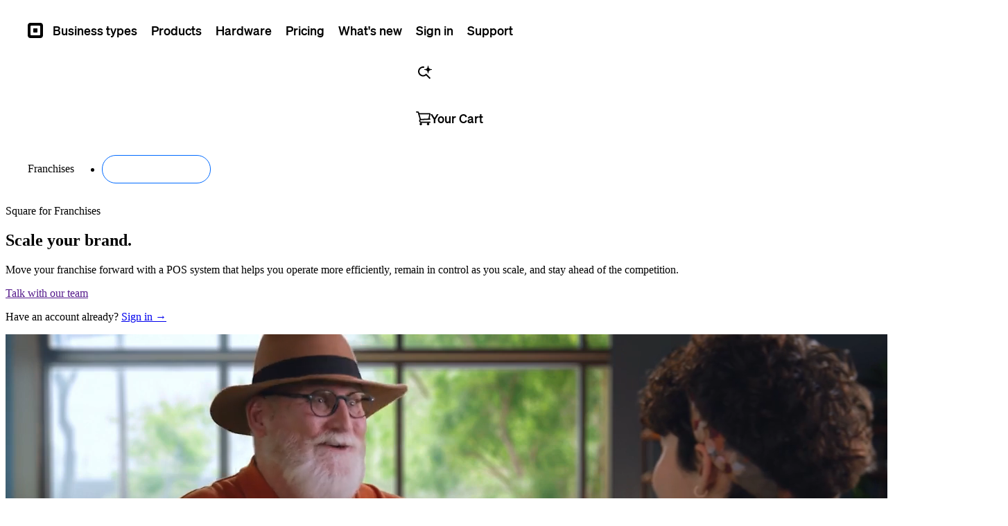

--- FILE ---
content_type: text/javascript
request_url: https://pw-renderer-production-c.squarecdn.com/996411095f148418e37b325abd9279c048bb7da7/_svelte/_app/immutable/chunks/y-sp99yZ.js
body_size: 431
content:
import"./BtSNjJ6o.js";import{p as t,s as o,r as n}from"./yVzrwsqv.js";import{M as d}from"./CiS1oObF.js";(function(){try{var e=typeof window<"u"?window:typeof global<"u"?global:typeof self<"u"?self:{},s=new e.Error().stack;s&&(e._sentryDebugIds=e._sentryDebugIds||{},e._sentryDebugIds[s]="2eee8f8f-69ca-4549-95da-567b437651bf",e._sentryDebugIdIdentifier="sentry-dbid-2eee8f8f-69ca-4549-95da-567b437651bf")}catch{}})();function c(e,s){const a=t(s,"class",3,""),r=n(s,["$$slots","$$events","$$legacy","class"]);d(e,o(()=>r,{as:"div",get class(){return`VideoPlayback ${a()??""}`},isPlaying:!1,useAriaLabel:!0}))}export{c as V};
//# sourceMappingURL=y-sp99yZ.js.map


--- FILE ---
content_type: text/javascript
request_url: https://pw-renderer-production-c.squarecdn.com/996411095f148418e37b325abd9279c048bb7da7/_svelte/_app/immutable/chunks/JuCeTlUa.js
body_size: 183
content:
import"./0I1j_Ov9.js";(function(){try{var e=typeof window<"u"?window:typeof global<"u"?global:typeof self<"u"?self:{},d=new e.Error().stack;d&&(e._sentryDebugIds=e._sentryDebugIds||{},e._sentryDebugIds[d]="fd563f9f-43da-43b1-9eca-0fb13691e8d4",e._sentryDebugIdIdentifier="sentry-dbid-fd563f9f-43da-43b1-9eca-0fb13691e8d4")}catch{}})();const s="submit_success";export{s as F};
//# sourceMappingURL=JuCeTlUa.js.map


--- FILE ---
content_type: text/javascript
request_url: https://pw-renderer-production-c.squarecdn.com/996411095f148418e37b325abd9279c048bb7da7/_svelte/_app/immutable/chunks/DqcZh8HG.js
body_size: 2179
content:
import{f as y,a as h}from"./BtSNjJ6o.js";import"./COefzI4B.js";import{p as q,a as J,f as V,z as m,t as I,m as a,o as e,e as M,j,n as nt,i as o,y as D,v as T}from"./CwG-eDhT.js";import{p as g,e as K,a as b,i as Q}from"./yVzrwsqv.js";import{e as dt,i as ct,a as X,t as R}from"./Dm9fkMFh.js";import{i as Y}from"./B5SoVm3a.js";import{g as $,A as vt,w as ut,f as ft}from"./CHJEfel6.js";import{o as mt}from"./CUvnGrCx.js";import{a as W}from"./CCn6HE5F.js";import{C as gt}from"./C2JhX5Iu.js";import{c as Z}from"./DvjZsCg8.js";import{i as pt}from"./TiMVKM6g.js";import{S as Ct}from"./DqTwmTMo.js";import{L as _t}from"./COreDUzJ.js";import{B as ht}from"./Dwv4sXrX.js";(function(){try{var n=typeof window<"u"?window:typeof global<"u"?global:typeof self<"u"?self:{},r=new n.Error().stack;r&&(n._sentryDebugIds=n._sentryDebugIds||{},n._sentryDebugIds[r]="72ee29db-892d-4654-b033-06e76ff4063e",n._sentryDebugIdIdentifier="sentry-dbid-72ee29db-892d-4654-b033-06e76ff4063e")}catch{}})();var bt=y(`<li class="svelte-iyfm1a"><a target="_blank" rel="noreferrer" class="svelte-iyfm1a"> <svg aria-hidden="" width="12" height="13" viewBox="0 0 12 13" fill="none" xmlns="http://www.w3.org/2000/svg" class="svelte-iyfm1a"><path d="M6.56997 0.5C6.12671 0.5 5.76737 0.859333 5.76737 1.30259C5.76737 1.74585
                6.12671 2.10518 6.56997 2.10518H9.24097L4.02732 7.31883C3.71389 7.63226
                3.71389 8.14044 4.02732 8.45387C4.34075 8.7673 4.84893 8.7673 5.16236
                8.45387L10.376 3.24022V5.91122C10.376 6.35448 10.7353 6.71381 11.1786
                6.71381C11.6219 6.71381 11.9812 6.35448 11.9812 5.91122V1.30259C11.9812
                0.859333 11.6219 0.5 11.1786 0.5H6.56997Z" class="svelte-iyfm1a"></path><path d="M1.60518 4.10571C1.60518 4.01481 1.67888 3.94111 1.76978
                3.94111H4.73307C5.17633 3.94111 5.53566 3.58178 5.53566 3.13852C5.53566
                2.69526 5.17633 2.33593 4.73307 2.33593H1.76978C0.79236 2.33593 0 3.12829 0
                4.10571V10.7302C0 11.7076 0.792359 12.5 1.76978 12.5H8.39429C9.37171 12.5
                10.1641 11.7076 10.1641 10.7302V7.8195C10.1641 7.37624 9.80474 7.01691
                9.36148 7.01691C8.91822 7.01691 8.55889 7.37624 8.55889
                7.8195V10.7302C8.55889 10.8211 8.48519 10.8948 8.39429
                10.8948H1.76978C1.67888 10.8948 1.60518 10.8211 1.60518 10.7302V4.10571Z" class="svelte-iyfm1a"></path></svg></a></li>`),yt=y('<p class="svelte-iyfm1a"> </p> <hr class="svelte-iyfm1a"/> <ul class="svelte-iyfm1a"></ul> <hr class="svelte-iyfm1a"/> <button class="svelte-iyfm1a"> </button>',1);function Ft(n,r){q(r,!1);let v=g(r,"modalPartialConfig",12),p=g(r,"unsupportedBrowserModalBody",8);const B=[{name:"Google Chrome",url:"https://chrome.com"},{name:"Mozilla Firefox",url:"https://firefox.com"},{name:"Microsoft Edge",url:"https://microsoftedge.com"}],k=()=>{v(v().active=!1,!0)};Y(),$(n,{get modalPartialConfig(){return v()},children:(w,E)=>{var x=yt(),t=V(x),H=a(t,!0);e(t);var L=m(t,4);dt(L,5,()=>B,ct,(U,u)=>{var d=bt(),C=a(d),_=a(C);nt(),e(C),e(d),I(()=>{X(C,"href",(o(u),M(()=>o(u).url))),b(_,`${o(u),M(()=>o(u).name)??""} `)}),h(U,d)}),e(L);var P=m(L,4),A=a(P,!0);e(P),I(()=>{b(H,p()),b(A,(j(v()),M(()=>v().proceedText)))}),K("click",P,k),h(w,x)},$$slots:{default:!0}}),J()}var wt=y("<div><!></div> <!>",1),xt=y('<div><a class="changeCountryButton svelte-13wwh5b"> </a></div> <button class="proceedButton arrow svelte-13wwh5b"> </button>',1),Lt=y("<div><div><!></div></div>"),Pt=y('<div class="changeCountryContainer svelte-13wwh5b"><!></div> <div class="borderVert svelte-13wwh5b"><button class="availableLanguagesHeadingBlock svelte-13wwh5b"><div class="languageAndCaretContainer svelte-13wwh5b"><div class="availableLanguagesHeading svelte-13wwh5b"> </div> <!></div></button></div> <!>',1);function Wt(n,r){q(r,!1);const v=pt();let p=D(!1),B=D(""),k="",w=D(""),E=D(""),x="",t=g(r,"modalPartialConfig",12),H=g(r,"locale",8),L=g(r,"defaultLocales",8),P=g(r,"supportedLocales",8),A=g(r,"supportedCountriesAndLangs",8);const U=()=>{T(p,!o(p))},u=()=>{t(t().active=!1,!0),document.body.style.overflow="",document.documentElement.style.overflow="",W.set("country_detection","disabled")};mt(async()=>{const d=Z.extractCountryFromGeoCode(W.get(Ct)??null),C=window.location.pathname;if(!W.get("country_detection")&&d&&Z.detectCountryMismatch(H(),d,A())){const _=window.navigator.language;await(async c=>{x=c.title,T(B,c.availableLocalesHeading),T(w,c.switchCountryButtonText),T(E,c.switchCountryButtonUrl),k=c.proceedText})(await Z.getLocalizedCountryDetectionModalStringsAndUrls(H(),d,_,P(),L(),C)),t(t().title=x,!0),t(t().proceedText=k,!0),t(t().active=!0,!0),document.body.style.overflow="hidden",document.documentElement.style.overflow="hidden"}}),Y(),$(n,{get modalPartialConfig(){return t()},children:(d,C)=>{var _=Pt(),c=V(_),tt=a(c);{var et=l=>{var i=wt(),s=V(i),f=a(s);_t(f,{variant:"button",get href(){return o(E)},get text(){return o(w)}}),e(s);var O=m(s,2);ht(O,{variant:"text",get text(){return j(t()),M(()=>t().proceedText)},onClick:u}),h(l,i)},at=l=>{var i=xt(),s=V(i),f=a(s),O=a(f,!0);e(f),e(s);var F=m(s,2),it=a(F,!0);e(F),I(()=>{X(f,"href",o(E)),b(O,o(w)),b(it,(j(t()),M(()=>t().proceedText)))}),K("click",F,u),h(l,i)};Q(tt,l=>{v?l(et):l(at,!1)})}e(c);var S=m(c,2),G=a(S),N=a(G),z=a(N),rt=a(z,!0);e(z);var ot=m(z,2);gt(ot,{get isExpanded(){return o(p)}}),e(N),e(G),e(S);var st=m(S,2);{var lt=l=>{var i=Lt(),s=a(i),f=a(s);vt(f,{get supportedCountriesAndLangs(){return A()}}),e(s),e(i),R(3,s,()=>ut),R(3,i,()=>ft),h(l,i)};Q(st,l=>{o(p)&&l(lt)})}I(()=>b(rt,o(B))),K("click",G,U),h(d,_)},$$slots:{default:!0}}),J()}export{Wt as C,Ft as U};
//# sourceMappingURL=DqcZh8HG.js.map


--- FILE ---
content_type: text/javascript
request_url: https://pw-renderer-production-c.squarecdn.com/996411095f148418e37b325abd9279c048bb7da7/_svelte/_app/immutable/chunks/B74HmFVn.js
body_size: 1425
content:
import{f as h,a as g}from"./BtSNjJ6o.js";import"./COefzI4B.js";import{o as _e}from"./CUvnGrCx.js";import{p as be,v as x,i as t,Y as F,Z as ye,t as k,a as ge,y as j,j as H,m as D,o as f,S as pe,z}from"./CwG-eDhT.js";import{p as i,i as E,e as p}from"./yVzrwsqv.js";import{s as m,a as J,e as O,d as Q,i as T}from"./Dm9fkMFh.js";import{i as me,D as he}from"./CHJEfel6.js";import{i as Se}from"./B5SoVm3a.js";import{C as Ie}from"./VPX3A14q.js";import{c as we}from"./hkyX09fO.js";(function(){try{var r=typeof window<"u"?window:typeof global<"u"?global:typeof self<"u"?self:{},e=new r.Error().stack;e&&(r._sentryDebugIds=r._sentryDebugIds||{},r._sentryDebugIds[e]="3bc659a4-b4e7-42ad-959f-403acec44b6e",r._sentryDebugIdIdentifier="sentry-dbid-3bc659a4-b4e7-42ad-959f-403acec44b6e")}catch{}})();var Ce=h("<div><!></div>"),xe=h("<div></div>"),ke=h('<div class="carouselIndicatorNav svelte-1tp7j3g"></div>'),je=h('<div class="carouselButtonNav svelte-1tp7j3g"><div tabindex="0" role="button"></div> <div tabindex="0" role="button"></div></div>'),De=h('<div class="carousel svelte-1tp7j3g"><div></div> <!> <!></div>'),Be=h('<section><div class="content"><!></div></section>');function Ge(r,e){var M,Y;be(e,!1);const P=j(),N=j();let A=i(e,"entryId",8),S=i(e,"slides",8),I=i(e,"infiniteScroll",8),U=i(e,"autoplay",8),V=i(e,"autoplayInterval",8),X=i(e,"blurInactiveSlides",8),W=i(e,"nonActiveClickable",8),$=i(e,"hideSlideControlButtons",8),ee=i(e,"showSlideIndicators",8),q=i(e,"slideSpacing",8),te=i(e,"slideWidth",8),ie=i(e,"textAlignment",8),ae=i(e,"boxProperties",8),se=i(e,"customCssClass",8);const L={selector:`.SlideshowSection[data-entry-id="${A()}"] .carouselSlider`,infiniteScroll:I(),initialIndex:0,transitionDuration:375,autoplay:U(),autoplayInterval:V(),nonActiveClickable:W()},le=!$(),G=ee(),oe=((M=S())==null?void 0:M.length)||0;let _=j(L.initialIndex),c=j(),K=j("");const ne=v=>{x(_,v)};_e(async()=>{L.onChange=ne,x(c,Ie(L))}),q()&&x(K,t(K)+`grid-space-${q()}`);const de=((Y=ae())==null?void 0:Y.enabled)??!1;F(()=>(H(I()),t(_)),()=>{x(P,!I()&&t(_)===0)}),F(()=>(H(I()),t(_)),()=>{x(N,!I()&&t(_)===oe-1)}),ye(),Se();var w=Be(),R=D(w),re=D(R);{var ce=v=>{var b=De(),B=D(b);O(B,5,S,T,(n,o,y)=>{var a=Ce();let d;J(a,"data-index",y);let s;var u=D(a);{let l=pe(()=>[t(o)]);he(u,{get children(){return t(l)}})}f(a),k(()=>{d=m(a,1,`carouselSlide content-width-${te()??""}`,"svelte-1tp7j3g",d,{unfocused:X(),clickable:W()}),s=Q(a,"",s,{"text-align":de?"":ie()})}),g(n,a)}),f(B);var Z=z(B,2);{var ve=n=>{var o=ke();O(o,5,S,T,(y,a,d)=>{var s=xe();let u;k(()=>u=m(s,1,"carouselIndicator svelte-1tp7j3g",null,u,{active:d===t(_)})),p("click",s,()=>t(c).onIndicatorClick(d)),p("keydown",s,l=>t(c).onIndicatorKeyPress(l)),g(y,s)}),f(o),g(n,o)};E(Z,n=>{G&&S()&&n(ve)})}var ue=z(Z,2);{var fe=n=>{var o=je();let y;var a=D(o);let d;var s=z(a,2);let u;f(o),k(()=>{y=Q(o,"",y,{"margin-top":G?"":"var(--space-30)"}),d=m(a,1,"buttonLeft svelte-1tp7j3g",null,d,{disabled:t(P)}),u=m(s,1,"buttonRight svelte-1tp7j3g",null,u,{disabled:t(N)})}),p("click",a,function(...l){var C;(C=t(c).prev)==null||C.apply(this,l)}),p("keydown",a,l=>t(c).onButtonLeftKeyPress(l)),p("click",s,function(...l){var C;(C=t(c).next)==null||C.apply(this,l)}),p("keydown",s,l=>t(c).onButtonRightKeyPress(l)),g(n,o)};E(ue,n=>{le&&n(fe)})}f(b),k(()=>m(B,1,`carouselSlider ${t(K)??""}`,"svelte-1tp7j3g")),g(v,b)};E(re,v=>{S()&&v(ce)})}f(R),me(R,v=>{var b;return(b=we)==null?void 0:b(v)}),f(w),k(()=>{m(w,1,`SlideshowSection SlideshowSection-${A()??""}-box-properties ${se()??""}`,"svelte-1tp7j3g"),J(w,"data-entry-id",A())}),g(r,w),ge()}export{Ge as default};
//# sourceMappingURL=B74HmFVn.js.map


--- FILE ---
content_type: text/javascript
request_url: https://pw-renderer-production-c.squarecdn.com/996411095f148418e37b325abd9279c048bb7da7/_svelte/_app/immutable/chunks/Bo2E7GgC.js
body_size: 1398
content:
import{f as k,a as S}from"./BtSNjJ6o.js";import"./COefzI4B.js";import{p as ge,t as H,a as be,m as h,j as P,e as N,o as _,i as l,y as w,v as L,f as ye,z as R,S as q,A as i}from"./CwG-eDhT.js";import{p as t,i as B}from"./yVzrwsqv.js";import{s as W,a as ve}from"./Dm9fkMFh.js";import{b as x}from"./BBCS2tn5.js";import{i as he}from"./B5SoVm3a.js";import{D as _e}from"./CHJEfel6.js";import Fe from"./C-n5LrEu.js";import Se from"./B-MwidfY.js";import{i as we}from"./TiMVKM6g.js";(function(){try{var o=typeof window<"u"?window:typeof global<"u"?global:typeof self<"u"?self:{},e=new o.Error().stack;e&&(o._sentryDebugIds=o._sentryDebugIds||{},o._sentryDebugIds[e]="1328f69b-b33b-4b0e-9613-3e471c8a862e",o._sentryDebugIdIdentifier="sentry-dbid-1328f69b-b33b-4b0e-9613-3e471c8a862e")}catch{}})();var Le=k('<div class="FollowUpLeadForm svelte-1xxiy3c"><!></div>'),Be=k('<div class="InitialLeadForm svelte-1xxiy3c"><div><!> <!></div></div> <!>',1),xe=k("<div><!></div>");function Pe(o,e){ge(e,!1);let I=t(e,"entryId",8),j=t(e,"customCssClass",8),U=t(e,"title",8),T=t(e,"body",8),G=t(e,"introHeadingLevel",8),J=t(e,"introBodyFontSize",8),C=t(e,"introTextAlignment",8),K=t(e,"buttonLabel",8),D=t(e,"background",8),O=t(e,"followUpList",8),m=t(e,"visibleRows",8),Q=t(e,"hiddenFields",8),V=t(e,"legalField",8),X=t(e,"richTextAlignment",8),Y=t(e,"formId",8),Z=t(e,"submitUrl",8),p=t(e,"successfulSubmitBannerMessage",8),$=t(e,"successfulSubmitBannerDuration",8),ee=t(e,"disableBanner",8),te=t(e,"areMarketStylesEnabled",8),le=t(e,"locale",8),ne=t(e,"localizedCountryNames",8),re=t(e,"successfulSubmitButtonText",8),ie=t(e,"failedSubmitBannerMessage",8),c=t(e,"followUpLeadForm",8);const f=we();let s=w(),a=w(),n=w();const ae=d=>{l(n).querySelector("#Email").value=d,i(s,l(s).style.height=`${l(s).offsetHeight}px`),i(n,l(n).style.display="block");const g=l(n).offsetHeight;i(n,l(n).style.display="none"),i(s,l(s).style.height=`${g}px`),i(a,l(a).style.opacity="0"),i(a,l(a).style.transform="translate3d(0, -50%, 0)"),l(a).addEventListener("transitionend",()=>{i(a,l(a).style.display="none"),i(n,l(n).style.display="block"),i(n,l(n).style.visibility="visible"),l(s).style.removeProperty("height"),setTimeout(()=>{i(n,l(n).style.opacity="1"),i(n,l(n).style.transform="translate3d(0, 0, 0)")},0)})},M=D()==="black"?"dark":"light";he();var u=xe();let A;var se=h(u);{var oe=d=>{var g=Be(),b=ye(g),y=h(b);let z;var E=h(y);{var de=r=>{Se(r,{get title(){return U()},get body(){return T()},get introHeadingLevel(){return G()},get introBodyFontSize(){return J()},get introTextAlignment(){return C()}})};B(E,r=>{(U()||T())&&r(de)})}var ue=R(E,2);{let r=q(()=>(P(c()),N(()=>!!c())));Fe(ue,{get buttonLabel(){return K()},get followUpList(){return O()},get visibleRows(){return m()},get hiddenFields(){return Q()},get legalField(){return V()},get richTextAlignment(){return X()},get formId(){return Y()},get submitUrl(){return Z()},get localizedCountryNames(){return ne()},get successfulSubmitBannerMessage(){return p()},get successfulSubmitBannerDuration(){return $()},get successfulSubmitButtonText(){return re()},get failedSubmitBannerMessage(){return ie()},get disableBanner(){return ee()},get hasFollowUpForm(){return l(r)},showFollowUpForm:ae,get areMarketStylesEnabled(){return te()},get locale(){return le()},get colorMode(){return M},get formAlignment(){return C()}})}_(y),_(b),x(b,r=>L(a,r),()=>l(a));var me=R(b,2);{var ce=r=>{var v=Le(),fe=h(v);{let F=q(()=>({colorMode:M}));_e(fe,{get children(){return c()},get passThroughProps(){return l(F)}})}_(v),x(v,F=>L(n,F),()=>l(n)),S(r,v)};B(me,r=>{c()&&r(ce)})}H(()=>{z=W(y,1,"InitialLeadForm__content",null,z,{content:!f,"content-width-medium":!f,"content-fluid":f}),ve(y,"data-entry-id",I())}),S(d,g)};B(se,d=>{P(m()),N(()=>m()&&m().length>0)&&d(oe)})}_(u),x(u,d=>L(s,d),()=>l(s)),H(()=>A=W(u,1,`LeadFormSection ${j()??""}`,"svelte-1xxiy3c",A,{"LeadFormSection--is-pwds":f,darkTheme:D()==="black"})),S(o,u),be()}export{Pe as default};
//# sourceMappingURL=Bo2E7GgC.js.map


--- FILE ---
content_type: text/javascript
request_url: https://pw-renderer-production-c.squarecdn.com/996411095f148418e37b325abd9279c048bb7da7/_svelte/_app/immutable/chunks/yOT_R3UR.js
body_size: 881
content:
import{c as P,a as g,f as J}from"./BtSNjJ6o.js";import"./COefzI4B.js";import{p as R,f as w,a as X,j as W,e as Y,a3 as Z,i as _,S as m,m as o,o as l,z as U,t as E}from"./CwG-eDhT.js";import{p as i,i as T,a as O}from"./yVzrwsqv.js";import{a as p}from"./Dm9fkMFh.js";import{i as $}from"./B5SoVm3a.js";import{V as q}from"./Dpa25RbA.js";import{V as F,a as G}from"./DNtDfHHs.js";import{i as ee}from"./TiMVKM6g.js";import{L as H}from"./COreDUzJ.js";(function(){try{var d=typeof window<"u"?window:typeof global<"u"?global:typeof self<"u"?self:{},e=new d.Error().stack;e&&(d._sentryDebugIds=d._sentryDebugIds||{},d._sentryDebugIds[e]="dd716ae1-ce69-4f42-ac07-cfb7c0fb8c96",d._sentryDebugIdIdentifier="sentry-dbid-dd716ae1-ce69-4f42-ac07-cfb7c0fb8c96")}catch{}})();var te=J('<div class="LinkComponent--video svelte-zjtu77" slot="video-player-link-content"><div class="iconAndTextContainer svelte-zjtu77"><div class="iconContainer svelte-zjtu77"><!></div> <div class="videoTextContainer"> </div></div></div>'),ae=J('<a class="LinkComponent--video svelte-zjtu77"><div class="iconAndTextContainer svelte-zjtu77"><div class="iconContainer svelte-zjtu77"><!></div> <div class="videoTextContainer"> </div></div></a>');function ce(d,e){R(e,!1);let I=i(e,"size",8),y=i(e,"nofollow",8),x=i(e,"target",8),b=i(e,"text",8),s=i(e,"url",8),S=i(e,"videoPlayButtonSize",8),j=i(e,"videoPlayButtonTitle",8),D=i(e,"doArrowWrap",8),V=i(e,"balanceText",8);const L=ee();$();var A=P(),K=w(A);{var M=f=>{var c=P(),z=w(c);{var h=t=>{G(t,{get videoUrl(){return s()},children:Z,$$slots:{default:(a,v)=>{const r=m(()=>v.handleVideoClick);{let u=m(()=>x()??void 0),n=m(()=>y()??void 0);H(a,{variant:"video",get size(){return I()},get href(){return s()},get target(){return _(u)},get rel(){return _(n)},get balanced(){return V()},get text(){return b()},get preventOrphanIcon(){return D()},get onClick(){return _(r)}})}}}})},k=t=>{G(t,{get videoUrl(){return s()},$$slots:{"video-player-link-content":(a,v)=>{var r=te(),u=o(r),n=o(u),C=o(n);q(C,{get iconSize(){return S()}}),l(n);var B=U(n,2),Q=o(B,!0);l(B),l(u),l(r),E(()=>{p(r,"title",j()),O(Q,b())}),g(a,r)}}})};T(z,t=>{L?t(h):t(k,!1)})}g(f,c)},N=f=>{var c=P(),z=w(c);{var h=t=>{{let a=m(()=>x()??void 0),v=m(()=>y()??void 0);H(t,{variant:"video",get href(){return s()},get target(){return _(a)},get rel(){return _(v)},get balanced(){return V()},get text(){return b()},get preventOrphanIcon(){return D()}})}},k=t=>{var a=ae(),v=o(a),r=o(v),u=o(r);q(u,{get iconSize(){return S()}}),l(r);var n=U(r,2),C=o(n,!0);l(n),l(v),l(a),E(()=>{p(a,"href",s()),p(a,"title",j()),p(a,"target",x()),p(a,"rel",y()),O(C,b())}),g(t,a)};T(z,t=>{L?t(h):t(k,!1)},!0)}g(f,c)};T(K,f=>{W(F),W(s()),Y(()=>F.isSupported(s()))?f(M):f(N,!1)})}g(d,A),X()}export{ce as default};
//# sourceMappingURL=yOT_R3UR.js.map


--- FILE ---
content_type: text/javascript
request_url: https://pw-renderer-production-c.squarecdn.com/996411095f148418e37b325abd9279c048bb7da7/_svelte/_app/immutable/chunks/Crbrr2-Y.js
body_size: 26995
content:
(function(){try{var u=typeof window<"u"?window:typeof global<"u"?global:typeof self<"u"?self:{},t=new u.Error().stack;t&&(u._sentryDebugIds=u._sentryDebugIds||{},u._sentryDebugIds[t]="4d864955-4ddf-4a18-b94d-200aff496eef",u._sentryDebugIdIdentifier="sentry-dbid-4d864955-4ddf-4a18-b94d-200aff496eef")}catch{}})();function mt(u){if(u===void 0)throw new ReferenceError("this hasn't been initialised - super() hasn't been called");return u}function zi(u,t){u.prototype=Object.create(t.prototype),u.prototype.constructor=u,u.__proto__=t}/*!
 * GSAP 3.13.0
 * https://gsap.com
 *
 * @license Copyright 2008-2025, GreenSock. All rights reserved.
 * Subject to the terms at https://gsap.com/standard-license
 * @author: Jack Doyle, jack@greensock.com
*/var rt={autoSleep:120,force3D:"auto",nullTargetWarn:1,units:{lineHeight:""}},Gt={duration:.5,overwrite:!1,delay:0},He,q,R,ct=1e8,G=1/ct,Le=Math.PI*2,Er=Le/4,zr=0,Fi=Math.sqrt,Fr=Math.cos,Ir=Math.sin,Y=function(t){return typeof t=="string"},F=function(t){return typeof t=="function"},yt=function(t){return typeof t=="number"},Je=function(t){return typeof t>"u"},dt=function(t){return typeof t=="object"},K=function(t){return t!==!1},ti=function(){return typeof window<"u"},pe=function(t){return F(t)||Y(t)},Ii=typeof ArrayBuffer=="function"&&ArrayBuffer.isView||function(){},Q=Array.isArray,Ne=/(?:-?\.?\d|\.)+/gi,Li=/[-+=.]*\d+[.e\-+]*\d*[e\-+]*\d*/g,Ut=/[-+=.]*\d+[.e-]*\d*[a-z%]*/g,Me=/[-+=.]*\d+\.?\d*(?:e-|e\+)?\d*/gi,Ni=/[+-]=-?[.\d]+/,Bi=/[^,'"\[\]\s]+/gi,Lr=/^[+\-=e\s\d]*\d+[.\d]*([a-z]*|%)\s*$/i,E,ht,Be,ei,nt={},xe={},Vi,Ui=function(t){return(xe=Qt(t,nt))&&J},ii=function(t,e){return console.warn("Invalid property",t,"set to",e,"Missing plugin? gsap.registerPlugin()")},ae=function(t,e){return!e&&console.warn(t)},Yi=function(t,e){return t&&(nt[t]=e)&&xe&&(xe[t]=e)||nt},oe=function(){return 0},Nr={suppressEvents:!0,isStart:!0,kill:!1},me={suppressEvents:!0,kill:!1},Br={suppressEvents:!0},ri={},wt=[],Ve={},Xi,tt={},De={},gi=30,ge=[],ni="",si=function(t){var e=t[0],i,r;if(dt(e)||F(e)||(t=[t]),!(i=(e._gsap||{}).harness)){for(r=ge.length;r--&&!ge[r].targetTest(e););i=ge[r]}for(r=t.length;r--;)t[r]&&(t[r]._gsap||(t[r]._gsap=new cr(t[r],i)))||t.splice(r,1);return t},zt=function(t){return t._gsap||si(ot(t))[0]._gsap},qi=function(t,e,i){return(i=t[e])&&F(i)?t[e]():Je(i)&&t.getAttribute&&t.getAttribute(e)||i},Z=function(t,e){return(t=t.split(",")).forEach(e)||t},I=function(t){return Math.round(t*1e5)/1e5||0},B=function(t){return Math.round(t*1e7)/1e7||0},Xt=function(t,e){var i=e.charAt(0),r=parseFloat(e.substr(2));return t=parseFloat(t),i==="+"?t+r:i==="-"?t-r:i==="*"?t*r:t/r},Vr=function(t,e){for(var i=e.length,r=0;t.indexOf(e[r])<0&&++r<i;);return r<i},ve=function(){var t=wt.length,e=wt.slice(0),i,r;for(Ve={},wt.length=0,i=0;i<t;i++)r=e[i],r&&r._lazy&&(r.render(r._lazy[0],r._lazy[1],!0)._lazy=0)},ai=function(t){return!!(t._initted||t._startAt||t.add)},Wi=function(t,e,i,r){wt.length&&!q&&ve(),t.render(e,i,!!(q&&e<0&&ai(t))),wt.length&&!q&&ve()},Gi=function(t){var e=parseFloat(t);return(e||e===0)&&(t+"").match(Bi).length<2?e:Y(t)?t.trim():t},Qi=function(t){return t},st=function(t,e){for(var i in e)i in t||(t[i]=e[i]);return t},Ur=function(t){return function(e,i){for(var r in i)r in e||r==="duration"&&t||r==="ease"||(e[r]=i[r])}},Qt=function(t,e){for(var i in e)t[i]=e[i];return t},yi=function u(t,e){for(var i in e)i!=="__proto__"&&i!=="constructor"&&i!=="prototype"&&(t[i]=dt(e[i])?u(t[i]||(t[i]={}),e[i]):e[i]);return t},Te=function(t,e){var i={},r;for(r in t)r in e||(i[r]=t[r]);return i},re=function(t){var e=t.parent||E,i=t.keyframes?Ur(Q(t.keyframes)):st;if(K(t.inherit))for(;e;)i(t,e.vars.defaults),e=e.parent||e._dp;return t},Yr=function(t,e){for(var i=t.length,r=i===e.length;r&&i--&&t[i]===e[i];);return i<0},$i=function(t,e,i,r,n){var s=t[r],a;if(n)for(a=e[n];s&&s[n]>a;)s=s._prev;return s?(e._next=s._next,s._next=e):(e._next=t[i],t[i]=e),e._next?e._next._prev=e:t[r]=e,e._prev=s,e.parent=e._dp=t,e},Oe=function(t,e,i,r){i===void 0&&(i="_first"),r===void 0&&(r="_last");var n=e._prev,s=e._next;n?n._next=s:t[i]===e&&(t[i]=s),s?s._prev=n:t[r]===e&&(t[r]=n),e._next=e._prev=e.parent=null},St=function(t,e){t.parent&&(!e||t.parent.autoRemoveChildren)&&t.parent.remove&&t.parent.remove(t),t._act=0},Ft=function(t,e){if(t&&(!e||e._end>t._dur||e._start<0))for(var i=t;i;)i._dirty=1,i=i.parent;return t},Xr=function(t){for(var e=t.parent;e&&e.parent;)e._dirty=1,e.totalDuration(),e=e.parent;return t},Ue=function(t,e,i,r){return t._startAt&&(q?t._startAt.revert(me):t.vars.immediateRender&&!t.vars.autoRevert||t._startAt.render(e,!0,r))},qr=function u(t){return!t||t._ts&&u(t.parent)},xi=function(t){return t._repeat?$t(t._tTime,t=t.duration()+t._rDelay)*t:0},$t=function(t,e){var i=Math.floor(t=B(t/e));return t&&i===t?i-1:i},be=function(t,e){return(t-e._start)*e._ts+(e._ts>=0?0:e._dirty?e.totalDuration():e._tDur)},ke=function(t){return t._end=B(t._start+(t._tDur/Math.abs(t._ts||t._rts||G)||0))},Ce=function(t,e){var i=t._dp;return i&&i.smoothChildTiming&&t._ts&&(t._start=B(i._time-(t._ts>0?e/t._ts:((t._dirty?t.totalDuration():t._tDur)-e)/-t._ts)),ke(t),i._dirty||Ft(i,t)),t},Ki=function(t,e){var i;if((e._time||!e._dur&&e._initted||e._start<t._time&&(e._dur||!e.add))&&(i=be(t.rawTime(),e),(!e._dur||ce(0,e.totalDuration(),i)-e._tTime>G)&&e.render(i,!0)),Ft(t,e)._dp&&t._initted&&t._time>=t._dur&&t._ts){if(t._dur<t.duration())for(i=t;i._dp;)i.rawTime()>=0&&i.totalTime(i._tTime),i=i._dp;t._zTime=-1e-8}},_t=function(t,e,i,r){return e.parent&&St(e),e._start=B((yt(i)?i:i||t!==E?at(t,i,e):t._time)+e._delay),e._end=B(e._start+(e.totalDuration()/Math.abs(e.timeScale())||0)),$i(t,e,"_first","_last",t._sort?"_start":0),Ye(e)||(t._recent=e),r||Ki(t,e),t._ts<0&&Ce(t,t._tTime),t},Zi=function(t,e){return(nt.ScrollTrigger||ii("scrollTrigger",e))&&nt.ScrollTrigger.create(e,t)},ji=function(t,e,i,r,n){if(ui(t,e,n),!t._initted)return 1;if(!i&&t._pt&&!q&&(t._dur&&t.vars.lazy!==!1||!t._dur&&t.vars.lazy)&&Xi!==et.frame)return wt.push(t),t._lazy=[n,r],1},Wr=function u(t){var e=t.parent;return e&&e._ts&&e._initted&&!e._lock&&(e.rawTime()<0||u(e))},Ye=function(t){var e=t.data;return e==="isFromStart"||e==="isStart"},Gr=function(t,e,i,r){var n=t.ratio,s=e<0||!e&&(!t._start&&Wr(t)&&!(!t._initted&&Ye(t))||(t._ts<0||t._dp._ts<0)&&!Ye(t))?0:1,a=t._rDelay,o=0,f,h,l;if(a&&t._repeat&&(o=ce(0,t._tDur,e),h=$t(o,a),t._yoyo&&h&1&&(s=1-s),h!==$t(t._tTime,a)&&(n=1-s,t.vars.repeatRefresh&&t._initted&&t.invalidate())),s!==n||q||r||t._zTime===G||!e&&t._zTime){if(!t._initted&&ji(t,e,r,i,o))return;for(l=t._zTime,t._zTime=e||(i?G:0),i||(i=e&&!l),t.ratio=s,t._from&&(s=1-s),t._time=0,t._tTime=o,f=t._pt;f;)f.r(s,f.d),f=f._next;e<0&&Ue(t,e,i,!0),t._onUpdate&&!i&&it(t,"onUpdate"),o&&t._repeat&&!i&&t.parent&&it(t,"onRepeat"),(e>=t._tDur||e<0)&&t.ratio===s&&(s&&St(t,1),!i&&!q&&(it(t,s?"onComplete":"onReverseComplete",!0),t._prom&&t._prom()))}else t._zTime||(t._zTime=e)},Qr=function(t,e,i){var r;if(i>e)for(r=t._first;r&&r._start<=i;){if(r.data==="isPause"&&r._start>e)return r;r=r._next}else for(r=t._last;r&&r._start>=i;){if(r.data==="isPause"&&r._start<e)return r;r=r._prev}},Kt=function(t,e,i,r){var n=t._repeat,s=B(e)||0,a=t._tTime/t._tDur;return a&&!r&&(t._time*=s/t._dur),t._dur=s,t._tDur=n?n<0?1e10:B(s*(n+1)+t._rDelay*n):s,a>0&&!r&&Ce(t,t._tTime=t._tDur*a),t.parent&&ke(t),i||Ft(t.parent,t),t},vi=function(t){return t instanceof $?Ft(t):Kt(t,t._dur)},$r={_start:0,endTime:oe,totalDuration:oe},at=function u(t,e,i){var r=t.labels,n=t._recent||$r,s=t.duration()>=ct?n.endTime(!1):t._dur,a,o,f;return Y(e)&&(isNaN(e)||e in r)?(o=e.charAt(0),f=e.substr(-1)==="%",a=e.indexOf("="),o==="<"||o===">"?(a>=0&&(e=e.replace(/=/,"")),(o==="<"?n._start:n.endTime(n._repeat>=0))+(parseFloat(e.substr(1))||0)*(f?(a<0?n:i).totalDuration()/100:1)):a<0?(e in r||(r[e]=s),r[e]):(o=parseFloat(e.charAt(a-1)+e.substr(a+1)),f&&i&&(o=o/100*(Q(i)?i[0]:i).totalDuration()),a>1?u(t,e.substr(0,a-1),i)+o:s+o)):e==null?s:+e},ne=function(t,e,i){var r=yt(e[1]),n=(r?2:1)+(t<2?0:1),s=e[n],a,o;if(r&&(s.duration=e[1]),s.parent=i,t){for(a=s,o=i;o&&!("immediateRender"in a);)a=o.vars.defaults||{},o=K(o.vars.inherit)&&o.parent;s.immediateRender=K(a.immediateRender),t<2?s.runBackwards=1:s.startAt=e[n-1]}return new N(e[0],s,e[n+1])},kt=function(t,e){return t||t===0?e(t):e},ce=function(t,e,i){return i<t?t:i>e?e:i},W=function(t,e){return!Y(t)||!(e=Lr.exec(t))?"":e[1]},Kr=function(t,e,i){return kt(i,function(r){return ce(t,e,r)})},Xe=[].slice,Hi=function(t,e){return t&&dt(t)&&"length"in t&&(!e&&!t.length||t.length-1 in t&&dt(t[0]))&&!t.nodeType&&t!==ht},Zr=function(t,e,i){return i===void 0&&(i=[]),t.forEach(function(r){var n;return Y(r)&&!e||Hi(r,1)?(n=i).push.apply(n,ot(r)):i.push(r)})||i},ot=function(t,e,i){return R&&!e&&R.selector?R.selector(t):Y(t)&&!i&&(Be||!Zt())?Xe.call((e||ei).querySelectorAll(t),0):Q(t)?Zr(t,i):Hi(t)?Xe.call(t,0):t?[t]:[]},qe=function(t){return t=ot(t)[0]||ae("Invalid scope")||{},function(e){var i=t.current||t.nativeElement||t;return ot(e,i.querySelectorAll?i:i===t?ae("Invalid scope")||ei.createElement("div"):t)}},Ji=function(t){return t.sort(function(){return .5-Math.random()})},tr=function(t){if(F(t))return t;var e=dt(t)?t:{each:t},i=It(e.ease),r=e.from||0,n=parseFloat(e.base)||0,s={},a=r>0&&r<1,o=isNaN(r)||a,f=e.axis,h=r,l=r;return Y(r)?h=l={center:.5,edges:.5,end:1}[r]||0:!a&&o&&(h=r[0],l=r[1]),function(c,d,p){var _=(p||e).length,m=s[_],y,x,v,T,g,w,P,S,b;if(!m){if(b=e.grid==="auto"?0:(e.grid||[1,ct])[1],!b){for(P=-1e8;P<(P=p[b++].getBoundingClientRect().left)&&b<_;);b<_&&b--}for(m=s[_]=[],y=o?Math.min(b,_)*h-.5:r%b,x=b===ct?0:o?_*l/b-.5:r/b|0,P=0,S=ct,w=0;w<_;w++)v=w%b-y,T=x-(w/b|0),m[w]=g=f?Math.abs(f==="y"?T:v):Fi(v*v+T*T),g>P&&(P=g),g<S&&(S=g);r==="random"&&Ji(m),m.max=P-S,m.min=S,m.v=_=(parseFloat(e.amount)||parseFloat(e.each)*(b>_?_-1:f?f==="y"?_/b:b:Math.max(b,_/b))||0)*(r==="edges"?-1:1),m.b=_<0?n-_:n,m.u=W(e.amount||e.each)||0,i=i&&_<0?hr(i):i}return _=(m[c]-m.min)/m.max||0,B(m.b+(i?i(_):_)*m.v)+m.u}},We=function(t){var e=Math.pow(10,((t+"").split(".")[1]||"").length);return function(i){var r=B(Math.round(parseFloat(i)/t)*t*e);return(r-r%1)/e+(yt(i)?0:W(i))}},er=function(t,e){var i=Q(t),r,n;return!i&&dt(t)&&(r=i=t.radius||ct,t.values?(t=ot(t.values),(n=!yt(t[0]))&&(r*=r)):t=We(t.increment)),kt(e,i?F(t)?function(s){return n=t(s),Math.abs(n-s)<=r?n:s}:function(s){for(var a=parseFloat(n?s.x:s),o=parseFloat(n?s.y:0),f=ct,h=0,l=t.length,c,d;l--;)n?(c=t[l].x-a,d=t[l].y-o,c=c*c+d*d):c=Math.abs(t[l]-a),c<f&&(f=c,h=l);return h=!r||f<=r?t[h]:s,n||h===s||yt(s)?h:h+W(s)}:We(t))},ir=function(t,e,i,r){return kt(Q(t)?!e:i===!0?!!(i=0):!r,function(){return Q(t)?t[~~(Math.random()*t.length)]:(i=i||1e-5)&&(r=i<1?Math.pow(10,(i+"").length-2):1)&&Math.floor(Math.round((t-i/2+Math.random()*(e-t+i*.99))/i)*i*r)/r})},jr=function(){for(var t=arguments.length,e=new Array(t),i=0;i<t;i++)e[i]=arguments[i];return function(r){return e.reduce(function(n,s){return s(n)},r)}},Hr=function(t,e){return function(i){return t(parseFloat(i))+(e||W(i))}},Jr=function(t,e,i){return nr(t,e,0,1,i)},rr=function(t,e,i){return kt(i,function(r){return t[~~e(r)]})},tn=function u(t,e,i){var r=e-t;return Q(t)?rr(t,u(0,t.length),e):kt(i,function(n){return(r+(n-t)%r)%r+t})},en=function u(t,e,i){var r=e-t,n=r*2;return Q(t)?rr(t,u(0,t.length-1),e):kt(i,function(s){return s=(n+(s-t)%n)%n||0,t+(s>r?n-s:s)})},ue=function(t){for(var e=0,i="",r,n,s,a;~(r=t.indexOf("random(",e));)s=t.indexOf(")",r),a=t.charAt(r+7)==="[",n=t.substr(r+7,s-r-7).match(a?Bi:Ne),i+=t.substr(e,r-e)+ir(a?n:+n[0],a?0:+n[1],+n[2]||1e-5),e=s+1;return i+t.substr(e,t.length-e)},nr=function(t,e,i,r,n){var s=e-t,a=r-i;return kt(n,function(o){return i+((o-t)/s*a||0)})},rn=function u(t,e,i,r){var n=isNaN(t+e)?0:function(d){return(1-d)*t+d*e};if(!n){var s=Y(t),a={},o,f,h,l,c;if(i===!0&&(r=1)&&(i=null),s)t={p:t},e={p:e};else if(Q(t)&&!Q(e)){for(h=[],l=t.length,c=l-2,f=1;f<l;f++)h.push(u(t[f-1],t[f]));l--,n=function(p){p*=l;var _=Math.min(c,~~p);return h[_](p-_)},i=e}else r||(t=Qt(Q(t)?[]:{},t));if(!h){for(o in e)oi.call(a,t,o,"get",e[o]);n=function(p){return _i(p,a)||(s?t.p:t)}}}return kt(i,n)},Ti=function(t,e,i){var r=t.labels,n=ct,s,a,o;for(s in r)a=r[s]-e,a<0==!!i&&a&&n>(a=Math.abs(a))&&(o=s,n=a);return o},it=function(t,e,i){var r=t.vars,n=r[e],s=R,a=t._ctx,o,f,h;if(n)return o=r[e+"Params"],f=r.callbackScope||t,i&&wt.length&&ve(),a&&(R=a),h=o?n.apply(f,o):n.call(f),R=s,h},ee=function(t){return St(t),t.scrollTrigger&&t.scrollTrigger.kill(!!q),t.progress()<1&&it(t,"onInterrupt"),t},Yt,sr=[],ar=function(t){if(t)if(t=!t.name&&t.default||t,ti()||t.headless){var e=t.name,i=F(t),r=e&&!i&&t.init?function(){this._props=[]}:t,n={init:oe,render:_i,add:oi,kill:xn,modifier:yn,rawVars:0},s={targetTest:0,get:0,getSetter:hi,aliases:{},register:0};if(Zt(),t!==r){if(tt[e])return;st(r,st(Te(t,n),s)),Qt(r.prototype,Qt(n,Te(t,s))),tt[r.prop=e]=r,t.targetTest&&(ge.push(r),ri[e]=1),e=(e==="css"?"CSS":e.charAt(0).toUpperCase()+e.substr(1))+"Plugin"}Yi(e,r),t.register&&t.register(J,r,j)}else sr.push(t)},C=255,ie={aqua:[0,C,C],lime:[0,C,0],silver:[192,192,192],black:[0,0,0],maroon:[128,0,0],teal:[0,128,128],blue:[0,0,C],navy:[0,0,128],white:[C,C,C],olive:[128,128,0],yellow:[C,C,0],orange:[C,165,0],gray:[128,128,128],purple:[128,0,128],green:[0,128,0],red:[C,0,0],pink:[C,192,203],cyan:[0,C,C],transparent:[C,C,C,0]},Ae=function(t,e,i){return t+=t<0?1:t>1?-1:0,(t*6<1?e+(i-e)*t*6:t<.5?i:t*3<2?e+(i-e)*(2/3-t)*6:e)*C+.5|0},or=function(t,e,i){var r=t?yt(t)?[t>>16,t>>8&C,t&C]:0:ie.black,n,s,a,o,f,h,l,c,d,p;if(!r){if(t.substr(-1)===","&&(t=t.substr(0,t.length-1)),ie[t])r=ie[t];else if(t.charAt(0)==="#"){if(t.length<6&&(n=t.charAt(1),s=t.charAt(2),a=t.charAt(3),t="#"+n+n+s+s+a+a+(t.length===5?t.charAt(4)+t.charAt(4):"")),t.length===9)return r=parseInt(t.substr(1,6),16),[r>>16,r>>8&C,r&C,parseInt(t.substr(7),16)/255];t=parseInt(t.substr(1),16),r=[t>>16,t>>8&C,t&C]}else if(t.substr(0,3)==="hsl"){if(r=p=t.match(Ne),!e)o=+r[0]%360/360,f=+r[1]/100,h=+r[2]/100,s=h<=.5?h*(f+1):h+f-h*f,n=h*2-s,r.length>3&&(r[3]*=1),r[0]=Ae(o+1/3,n,s),r[1]=Ae(o,n,s),r[2]=Ae(o-1/3,n,s);else if(~t.indexOf("="))return r=t.match(Li),i&&r.length<4&&(r[3]=1),r}else r=t.match(Ne)||ie.transparent;r=r.map(Number)}return e&&!p&&(n=r[0]/C,s=r[1]/C,a=r[2]/C,l=Math.max(n,s,a),c=Math.min(n,s,a),h=(l+c)/2,l===c?o=f=0:(d=l-c,f=h>.5?d/(2-l-c):d/(l+c),o=l===n?(s-a)/d+(s<a?6:0):l===s?(a-n)/d+2:(n-s)/d+4,o*=60),r[0]=~~(o+.5),r[1]=~~(f*100+.5),r[2]=~~(h*100+.5)),i&&r.length<4&&(r[3]=1),r},ur=function(t){var e=[],i=[],r=-1;return t.split(Pt).forEach(function(n){var s=n.match(Ut)||[];e.push.apply(e,s),i.push(r+=s.length+1)}),e.c=i,e},bi=function(t,e,i){var r="",n=(t+r).match(Pt),s=e?"hsla(":"rgba(",a=0,o,f,h,l;if(!n)return t;if(n=n.map(function(c){return(c=or(c,e,1))&&s+(e?c[0]+","+c[1]+"%,"+c[2]+"%,"+c[3]:c.join(","))+")"}),i&&(h=ur(t),o=i.c,o.join(r)!==h.c.join(r)))for(f=t.replace(Pt,"1").split(Ut),l=f.length-1;a<l;a++)r+=f[a]+(~o.indexOf(a)?n.shift()||s+"0,0,0,0)":(h.length?h:n.length?n:i).shift());if(!f)for(f=t.split(Pt),l=f.length-1;a<l;a++)r+=f[a]+n[a];return r+f[l]},Pt=function(){var u="(?:\\b(?:(?:rgb|rgba|hsl|hsla)\\(.+?\\))|\\B#(?:[0-9a-f]{3,4}){1,2}\\b",t;for(t in ie)u+="|"+t+"\\b";return new RegExp(u+")","gi")}(),nn=/hsl[a]?\(/,fr=function(t){var e=t.join(" "),i;if(Pt.lastIndex=0,Pt.test(e))return i=nn.test(e),t[1]=bi(t[1],i),t[0]=bi(t[0],i,ur(t[1])),!0},fe,et=function(){var u=Date.now,t=500,e=33,i=u(),r=i,n=1e3/240,s=n,a=[],o,f,h,l,c,d,p=function _(m){var y=u()-r,x=m===!0,v,T,g,w;if((y>t||y<0)&&(i+=y-e),r+=y,g=r-i,v=g-s,(v>0||x)&&(w=++l.frame,c=g-l.time*1e3,l.time=g=g/1e3,s+=v+(v>=n?4:n-v),T=1),x||(o=f(_)),T)for(d=0;d<a.length;d++)a[d](g,c,w,m)};return l={time:0,frame:0,tick:function(){p(!0)},deltaRatio:function(m){return c/(1e3/(m||60))},wake:function(){Vi&&(!Be&&ti()&&(ht=Be=window,ei=ht.document||{},nt.gsap=J,(ht.gsapVersions||(ht.gsapVersions=[])).push(J.version),Ui(xe||ht.GreenSockGlobals||!ht.gsap&&ht||{}),sr.forEach(ar)),h=typeof requestAnimationFrame<"u"&&requestAnimationFrame,o&&l.sleep(),f=h||function(m){return setTimeout(m,s-l.time*1e3+1|0)},fe=1,p(2))},sleep:function(){(h?cancelAnimationFrame:clearTimeout)(o),fe=0,f=oe},lagSmoothing:function(m,y){t=m||1/0,e=Math.min(y||33,t)},fps:function(m){n=1e3/(m||240),s=l.time*1e3+n},add:function(m,y,x){var v=y?function(T,g,w,P){m(T,g,w,P),l.remove(v)}:m;return l.remove(m),a[x?"unshift":"push"](v),Zt(),v},remove:function(m,y){~(y=a.indexOf(m))&&a.splice(y,1)&&d>=y&&d--},_listeners:a},l}(),Zt=function(){return!fe&&et.wake()},O={},sn=/^[\d.\-M][\d.\-,\s]/,an=/["']/g,on=function(t){for(var e={},i=t.substr(1,t.length-3).split(":"),r=i[0],n=1,s=i.length,a,o,f;n<s;n++)o=i[n],a=n!==s-1?o.lastIndexOf(","):o.length,f=o.substr(0,a),e[r]=isNaN(f)?f.replace(an,"").trim():+f,r=o.substr(a+1).trim();return e},un=function(t){var e=t.indexOf("(")+1,i=t.indexOf(")"),r=t.indexOf("(",e);return t.substring(e,~r&&r<i?t.indexOf(")",i+1):i)},fn=function(t){var e=(t+"").split("("),i=O[e[0]];return i&&e.length>1&&i.config?i.config.apply(null,~t.indexOf("{")?[on(e[1])]:un(t).split(",").map(Gi)):O._CE&&sn.test(t)?O._CE("",t):i},hr=function(t){return function(e){return 1-t(1-e)}},_r=function u(t,e){for(var i=t._first,r;i;)i instanceof $?u(i,e):i.vars.yoyoEase&&(!i._yoyo||!i._repeat)&&i._yoyo!==e&&(i.timeline?u(i.timeline,e):(r=i._ease,i._ease=i._yEase,i._yEase=r,i._yoyo=e)),i=i._next},It=function(t,e){return t&&(F(t)?t:O[t]||fn(t))||e},Bt=function(t,e,i,r){i===void 0&&(i=function(o){return 1-e(1-o)}),r===void 0&&(r=function(o){return o<.5?e(o*2)/2:1-e((1-o)*2)/2});var n={easeIn:e,easeOut:i,easeInOut:r},s;return Z(t,function(a){O[a]=nt[a]=n,O[s=a.toLowerCase()]=i;for(var o in n)O[s+(o==="easeIn"?".in":o==="easeOut"?".out":".inOut")]=O[a+"."+o]=n[o]}),n},lr=function(t){return function(e){return e<.5?(1-t(1-e*2))/2:.5+t((e-.5)*2)/2}},Re=function u(t,e,i){var r=e>=1?e:1,n=(i||(t?.3:.45))/(e<1?e:1),s=n/Le*(Math.asin(1/r)||0),a=function(h){return h===1?1:r*Math.pow(2,-10*h)*Ir((h-s)*n)+1},o=t==="out"?a:t==="in"?function(f){return 1-a(1-f)}:lr(a);return n=Le/n,o.config=function(f,h){return u(t,f,h)},o},Ee=function u(t,e){e===void 0&&(e=1.70158);var i=function(s){return s?--s*s*((e+1)*s+e)+1:0},r=t==="out"?i:t==="in"?function(n){return 1-i(1-n)}:lr(i);return r.config=function(n){return u(t,n)},r};Z("Linear,Quad,Cubic,Quart,Quint,Strong",function(u,t){var e=t<5?t+1:t;Bt(u+",Power"+(e-1),t?function(i){return Math.pow(i,e)}:function(i){return i},function(i){return 1-Math.pow(1-i,e)},function(i){return i<.5?Math.pow(i*2,e)/2:1-Math.pow((1-i)*2,e)/2})});O.Linear.easeNone=O.none=O.Linear.easeIn;Bt("Elastic",Re("in"),Re("out"),Re());(function(u,t){var e=1/t,i=2*e,r=2.5*e,n=function(a){return a<e?u*a*a:a<i?u*Math.pow(a-1.5/t,2)+.75:a<r?u*(a-=2.25/t)*a+.9375:u*Math.pow(a-2.625/t,2)+.984375};Bt("Bounce",function(s){return 1-n(1-s)},n)})(7.5625,2.75);Bt("Expo",function(u){return Math.pow(2,10*(u-1))*u+u*u*u*u*u*u*(1-u)});Bt("Circ",function(u){return-(Fi(1-u*u)-1)});Bt("Sine",function(u){return u===1?1:-Fr(u*Er)+1});Bt("Back",Ee("in"),Ee("out"),Ee());O.SteppedEase=O.steps=nt.SteppedEase={config:function(t,e){t===void 0&&(t=1);var i=1/t,r=t+(e?0:1),n=e?1:0,s=1-G;return function(a){return((r*ce(0,s,a)|0)+n)*i}}};Gt.ease=O["quad.out"];Z("onComplete,onUpdate,onStart,onRepeat,onReverseComplete,onInterrupt",function(u){return ni+=u+","+u+"Params,"});var cr=function(t,e){this.id=zr++,t._gsap=this,this.target=t,this.harness=e,this.get=e?e.get:qi,this.set=e?e.getSetter:hi},he=function(){function u(e){this.vars=e,this._delay=+e.delay||0,(this._repeat=e.repeat===1/0?-2:e.repeat||0)&&(this._rDelay=e.repeatDelay||0,this._yoyo=!!e.yoyo||!!e.yoyoEase),this._ts=1,Kt(this,+e.duration,1,1),this.data=e.data,R&&(this._ctx=R,R.data.push(this)),fe||et.wake()}var t=u.prototype;return t.delay=function(i){return i||i===0?(this.parent&&this.parent.smoothChildTiming&&this.startTime(this._start+i-this._delay),this._delay=i,this):this._delay},t.duration=function(i){return arguments.length?this.totalDuration(this._repeat>0?i+(i+this._rDelay)*this._repeat:i):this.totalDuration()&&this._dur},t.totalDuration=function(i){return arguments.length?(this._dirty=0,Kt(this,this._repeat<0?i:(i-this._repeat*this._rDelay)/(this._repeat+1))):this._tDur},t.totalTime=function(i,r){if(Zt(),!arguments.length)return this._tTime;var n=this._dp;if(n&&n.smoothChildTiming&&this._ts){for(Ce(this,i),!n._dp||n.parent||Ki(n,this);n&&n.parent;)n.parent._time!==n._start+(n._ts>=0?n._tTime/n._ts:(n.totalDuration()-n._tTime)/-n._ts)&&n.totalTime(n._tTime,!0),n=n.parent;!this.parent&&this._dp.autoRemoveChildren&&(this._ts>0&&i<this._tDur||this._ts<0&&i>0||!this._tDur&&!i)&&_t(this._dp,this,this._start-this._delay)}return(this._tTime!==i||!this._dur&&!r||this._initted&&Math.abs(this._zTime)===G||!i&&!this._initted&&(this.add||this._ptLookup))&&(this._ts||(this._pTime=i),Wi(this,i,r)),this},t.time=function(i,r){return arguments.length?this.totalTime(Math.min(this.totalDuration(),i+xi(this))%(this._dur+this._rDelay)||(i?this._dur:0),r):this._time},t.totalProgress=function(i,r){return arguments.length?this.totalTime(this.totalDuration()*i,r):this.totalDuration()?Math.min(1,this._tTime/this._tDur):this.rawTime()>=0&&this._initted?1:0},t.progress=function(i,r){return arguments.length?this.totalTime(this.duration()*(this._yoyo&&!(this.iteration()&1)?1-i:i)+xi(this),r):this.duration()?Math.min(1,this._time/this._dur):this.rawTime()>0?1:0},t.iteration=function(i,r){var n=this.duration()+this._rDelay;return arguments.length?this.totalTime(this._time+(i-1)*n,r):this._repeat?$t(this._tTime,n)+1:1},t.timeScale=function(i,r){if(!arguments.length)return this._rts===-1e-8?0:this._rts;if(this._rts===i)return this;var n=this.parent&&this._ts?be(this.parent._time,this):this._tTime;return this._rts=+i||0,this._ts=this._ps||i===-1e-8?0:this._rts,this.totalTime(ce(-Math.abs(this._delay),this.totalDuration(),n),r!==!1),ke(this),Xr(this)},t.paused=function(i){return arguments.length?(this._ps!==i&&(this._ps=i,i?(this._pTime=this._tTime||Math.max(-this._delay,this.rawTime()),this._ts=this._act=0):(Zt(),this._ts=this._rts,this.totalTime(this.parent&&!this.parent.smoothChildTiming?this.rawTime():this._tTime||this._pTime,this.progress()===1&&Math.abs(this._zTime)!==G&&(this._tTime-=G)))),this):this._ps},t.startTime=function(i){if(arguments.length){this._start=i;var r=this.parent||this._dp;return r&&(r._sort||!this.parent)&&_t(r,this,i-this._delay),this}return this._start},t.endTime=function(i){return this._start+(K(i)?this.totalDuration():this.duration())/Math.abs(this._ts||1)},t.rawTime=function(i){var r=this.parent||this._dp;return r?i&&(!this._ts||this._repeat&&this._time&&this.totalProgress()<1)?this._tTime%(this._dur+this._rDelay):this._ts?be(r.rawTime(i),this):this._tTime:this._tTime},t.revert=function(i){i===void 0&&(i=Br);var r=q;return q=i,ai(this)&&(this.timeline&&this.timeline.revert(i),this.totalTime(-.01,i.suppressEvents)),this.data!=="nested"&&i.kill!==!1&&this.kill(),q=r,this},t.globalTime=function(i){for(var r=this,n=arguments.length?i:r.rawTime();r;)n=r._start+n/(Math.abs(r._ts)||1),r=r._dp;return!this.parent&&this._sat?this._sat.globalTime(i):n},t.repeat=function(i){return arguments.length?(this._repeat=i===1/0?-2:i,vi(this)):this._repeat===-2?1/0:this._repeat},t.repeatDelay=function(i){if(arguments.length){var r=this._time;return this._rDelay=i,vi(this),r?this.time(r):this}return this._rDelay},t.yoyo=function(i){return arguments.length?(this._yoyo=i,this):this._yoyo},t.seek=function(i,r){return this.totalTime(at(this,i),K(r))},t.restart=function(i,r){return this.play().totalTime(i?-this._delay:0,K(r)),this._dur||(this._zTime=-1e-8),this},t.play=function(i,r){return i!=null&&this.seek(i,r),this.reversed(!1).paused(!1)},t.reverse=function(i,r){return i!=null&&this.seek(i||this.totalDuration(),r),this.reversed(!0).paused(!1)},t.pause=function(i,r){return i!=null&&this.seek(i,r),this.paused(!0)},t.resume=function(){return this.paused(!1)},t.reversed=function(i){return arguments.length?(!!i!==this.reversed()&&this.timeScale(-this._rts||(i?-1e-8:0)),this):this._rts<0},t.invalidate=function(){return this._initted=this._act=0,this._zTime=-1e-8,this},t.isActive=function(){var i=this.parent||this._dp,r=this._start,n;return!!(!i||this._ts&&this._initted&&i.isActive()&&(n=i.rawTime(!0))>=r&&n<this.endTime(!0)-G)},t.eventCallback=function(i,r,n){var s=this.vars;return arguments.length>1?(r?(s[i]=r,n&&(s[i+"Params"]=n),i==="onUpdate"&&(this._onUpdate=r)):delete s[i],this):s[i]},t.then=function(i){var r=this;return new Promise(function(n){var s=F(i)?i:Qi,a=function(){var f=r.then;r.then=null,F(s)&&(s=s(r))&&(s.then||s===r)&&(r.then=f),n(s),r.then=f};r._initted&&r.totalProgress()===1&&r._ts>=0||!r._tTime&&r._ts<0?a():r._prom=a})},t.kill=function(){ee(this)},u}();st(he.prototype,{_time:0,_start:0,_end:0,_tTime:0,_tDur:0,_dirty:0,_repeat:0,_yoyo:!1,parent:null,_initted:!1,_rDelay:0,_ts:1,_dp:0,ratio:0,_zTime:-1e-8,_prom:0,_ps:!1,_rts:1});var $=function(u){zi(t,u);function t(i,r){var n;return i===void 0&&(i={}),n=u.call(this,i)||this,n.labels={},n.smoothChildTiming=!!i.smoothChildTiming,n.autoRemoveChildren=!!i.autoRemoveChildren,n._sort=K(i.sortChildren),E&&_t(i.parent||E,mt(n),r),i.reversed&&n.reverse(),i.paused&&n.paused(!0),i.scrollTrigger&&Zi(mt(n),i.scrollTrigger),n}var e=t.prototype;return e.to=function(r,n,s){return ne(0,arguments,this),this},e.from=function(r,n,s){return ne(1,arguments,this),this},e.fromTo=function(r,n,s,a){return ne(2,arguments,this),this},e.set=function(r,n,s){return n.duration=0,n.parent=this,re(n).repeatDelay||(n.repeat=0),n.immediateRender=!!n.immediateRender,new N(r,n,at(this,s),1),this},e.call=function(r,n,s){return _t(this,N.delayedCall(0,r,n),s)},e.staggerTo=function(r,n,s,a,o,f,h){return s.duration=n,s.stagger=s.stagger||a,s.onComplete=f,s.onCompleteParams=h,s.parent=this,new N(r,s,at(this,o)),this},e.staggerFrom=function(r,n,s,a,o,f,h){return s.runBackwards=1,re(s).immediateRender=K(s.immediateRender),this.staggerTo(r,n,s,a,o,f,h)},e.staggerFromTo=function(r,n,s,a,o,f,h,l){return a.startAt=s,re(a).immediateRender=K(a.immediateRender),this.staggerTo(r,n,a,o,f,h,l)},e.render=function(r,n,s){var a=this._time,o=this._dirty?this.totalDuration():this._tDur,f=this._dur,h=r<=0?0:B(r),l=this._zTime<0!=r<0&&(this._initted||!f),c,d,p,_,m,y,x,v,T,g,w,P;if(this!==E&&h>o&&r>=0&&(h=o),h!==this._tTime||s||l){if(a!==this._time&&f&&(h+=this._time-a,r+=this._time-a),c=h,T=this._start,v=this._ts,y=!v,l&&(f||(a=this._zTime),(r||!n)&&(this._zTime=r)),this._repeat){if(w=this._yoyo,m=f+this._rDelay,this._repeat<-1&&r<0)return this.totalTime(m*100+r,n,s);if(c=B(h%m),h===o?(_=this._repeat,c=f):(g=B(h/m),_=~~g,_&&_===g&&(c=f,_--),c>f&&(c=f)),g=$t(this._tTime,m),!a&&this._tTime&&g!==_&&this._tTime-g*m-this._dur<=0&&(g=_),w&&_&1&&(c=f-c,P=1),_!==g&&!this._lock){var S=w&&g&1,b=S===(w&&_&1);if(_<g&&(S=!S),a=S?0:h%f?f:h,this._lock=1,this.render(a||(P?0:B(_*m)),n,!f)._lock=0,this._tTime=h,!n&&this.parent&&it(this,"onRepeat"),this.vars.repeatRefresh&&!P&&(this.invalidate()._lock=1),a&&a!==this._time||y!==!this._ts||this.vars.onRepeat&&!this.parent&&!this._act)return this;if(f=this._dur,o=this._tDur,b&&(this._lock=2,a=S?f:-1e-4,this.render(a,!0),this.vars.repeatRefresh&&!P&&this.invalidate()),this._lock=0,!this._ts&&!y)return this;_r(this,P)}}if(this._hasPause&&!this._forcing&&this._lock<2&&(x=Qr(this,B(a),B(c)),x&&(h-=c-(c=x._start))),this._tTime=h,this._time=c,this._act=!v,this._initted||(this._onUpdate=this.vars.onUpdate,this._initted=1,this._zTime=r,a=0),!a&&h&&!n&&!g&&(it(this,"onStart"),this._tTime!==h))return this;if(c>=a&&r>=0)for(d=this._first;d;){if(p=d._next,(d._act||c>=d._start)&&d._ts&&x!==d){if(d.parent!==this)return this.render(r,n,s);if(d.render(d._ts>0?(c-d._start)*d._ts:(d._dirty?d.totalDuration():d._tDur)+(c-d._start)*d._ts,n,s),c!==this._time||!this._ts&&!y){x=0,p&&(h+=this._zTime=-1e-8);break}}d=p}else{d=this._last;for(var k=r<0?r:c;d;){if(p=d._prev,(d._act||k<=d._end)&&d._ts&&x!==d){if(d.parent!==this)return this.render(r,n,s);if(d.render(d._ts>0?(k-d._start)*d._ts:(d._dirty?d.totalDuration():d._tDur)+(k-d._start)*d._ts,n,s||q&&ai(d)),c!==this._time||!this._ts&&!y){x=0,p&&(h+=this._zTime=k?-1e-8:G);break}}d=p}}if(x&&!n&&(this.pause(),x.render(c>=a?0:-1e-8)._zTime=c>=a?1:-1,this._ts))return this._start=T,ke(this),this.render(r,n,s);this._onUpdate&&!n&&it(this,"onUpdate",!0),(h===o&&this._tTime>=this.totalDuration()||!h&&a)&&(T===this._start||Math.abs(v)!==Math.abs(this._ts))&&(this._lock||((r||!f)&&(h===o&&this._ts>0||!h&&this._ts<0)&&St(this,1),!n&&!(r<0&&!a)&&(h||a||!o)&&(it(this,h===o&&r>=0?"onComplete":"onReverseComplete",!0),this._prom&&!(h<o&&this.timeScale()>0)&&this._prom())))}return this},e.add=function(r,n){var s=this;if(yt(n)||(n=at(this,n,r)),!(r instanceof he)){if(Q(r))return r.forEach(function(a){return s.add(a,n)}),this;if(Y(r))return this.addLabel(r,n);if(F(r))r=N.delayedCall(0,r);else return this}return this!==r?_t(this,r,n):this},e.getChildren=function(r,n,s,a){r===void 0&&(r=!0),n===void 0&&(n=!0),s===void 0&&(s=!0),a===void 0&&(a=-1e8);for(var o=[],f=this._first;f;)f._start>=a&&(f instanceof N?n&&o.push(f):(s&&o.push(f),r&&o.push.apply(o,f.getChildren(!0,n,s)))),f=f._next;return o},e.getById=function(r){for(var n=this.getChildren(1,1,1),s=n.length;s--;)if(n[s].vars.id===r)return n[s]},e.remove=function(r){return Y(r)?this.removeLabel(r):F(r)?this.killTweensOf(r):(r.parent===this&&Oe(this,r),r===this._recent&&(this._recent=this._last),Ft(this))},e.totalTime=function(r,n){return arguments.length?(this._forcing=1,!this._dp&&this._ts&&(this._start=B(et.time-(this._ts>0?r/this._ts:(this.totalDuration()-r)/-this._ts))),u.prototype.totalTime.call(this,r,n),this._forcing=0,this):this._tTime},e.addLabel=function(r,n){return this.labels[r]=at(this,n),this},e.removeLabel=function(r){return delete this.labels[r],this},e.addPause=function(r,n,s){var a=N.delayedCall(0,n||oe,s);return a.data="isPause",this._hasPause=1,_t(this,a,at(this,r))},e.removePause=function(r){var n=this._first;for(r=at(this,r);n;)n._start===r&&n.data==="isPause"&&St(n),n=n._next},e.killTweensOf=function(r,n,s){for(var a=this.getTweensOf(r,s),o=a.length;o--;)vt!==a[o]&&a[o].kill(r,n);return this},e.getTweensOf=function(r,n){for(var s=[],a=ot(r),o=this._first,f=yt(n),h;o;)o instanceof N?Vr(o._targets,a)&&(f?(!vt||o._initted&&o._ts)&&o.globalTime(0)<=n&&o.globalTime(o.totalDuration())>n:!n||o.isActive())&&s.push(o):(h=o.getTweensOf(a,n)).length&&s.push.apply(s,h),o=o._next;return s},e.tweenTo=function(r,n){n=n||{};var s=this,a=at(s,r),o=n,f=o.startAt,h=o.onStart,l=o.onStartParams,c=o.immediateRender,d,p=N.to(s,st({ease:n.ease||"none",lazy:!1,immediateRender:!1,time:a,overwrite:"auto",duration:n.duration||Math.abs((a-(f&&"time"in f?f.time:s._time))/s.timeScale())||G,onStart:function(){if(s.pause(),!d){var m=n.duration||Math.abs((a-(f&&"time"in f?f.time:s._time))/s.timeScale());p._dur!==m&&Kt(p,m,0,1).render(p._time,!0,!0),d=1}h&&h.apply(p,l||[])}},n));return c?p.render(0):p},e.tweenFromTo=function(r,n,s){return this.tweenTo(n,st({startAt:{time:at(this,r)}},s))},e.recent=function(){return this._recent},e.nextLabel=function(r){return r===void 0&&(r=this._time),Ti(this,at(this,r))},e.previousLabel=function(r){return r===void 0&&(r=this._time),Ti(this,at(this,r),1)},e.currentLabel=function(r){return arguments.length?this.seek(r,!0):this.previousLabel(this._time+G)},e.shiftChildren=function(r,n,s){s===void 0&&(s=0);for(var a=this._first,o=this.labels,f;a;)a._start>=s&&(a._start+=r,a._end+=r),a=a._next;if(n)for(f in o)o[f]>=s&&(o[f]+=r);return Ft(this)},e.invalidate=function(r){var n=this._first;for(this._lock=0;n;)n.invalidate(r),n=n._next;return u.prototype.invalidate.call(this,r)},e.clear=function(r){r===void 0&&(r=!0);for(var n=this._first,s;n;)s=n._next,this.remove(n),n=s;return this._dp&&(this._time=this._tTime=this._pTime=0),r&&(this.labels={}),Ft(this)},e.totalDuration=function(r){var n=0,s=this,a=s._last,o=ct,f,h,l;if(arguments.length)return s.timeScale((s._repeat<0?s.duration():s.totalDuration())/(s.reversed()?-r:r));if(s._dirty){for(l=s.parent;a;)f=a._prev,a._dirty&&a.totalDuration(),h=a._start,h>o&&s._sort&&a._ts&&!s._lock?(s._lock=1,_t(s,a,h-a._delay,1)._lock=0):o=h,h<0&&a._ts&&(n-=h,(!l&&!s._dp||l&&l.smoothChildTiming)&&(s._start+=h/s._ts,s._time-=h,s._tTime-=h),s.shiftChildren(-h,!1,-1/0),o=0),a._end>n&&a._ts&&(n=a._end),a=f;Kt(s,s===E&&s._time>n?s._time:n,1,1),s._dirty=0}return s._tDur},t.updateRoot=function(r){if(E._ts&&(Wi(E,be(r,E)),Xi=et.frame),et.frame>=gi){gi+=rt.autoSleep||120;var n=E._first;if((!n||!n._ts)&&rt.autoSleep&&et._listeners.length<2){for(;n&&!n._ts;)n=n._next;n||et.sleep()}}},t}(he);st($.prototype,{_lock:0,_hasPause:0,_forcing:0});var hn=function(t,e,i,r,n,s,a){var o=new j(this._pt,t,e,0,1,xr,null,n),f=0,h=0,l,c,d,p,_,m,y,x;for(o.b=i,o.e=r,i+="",r+="",(y=~r.indexOf("random("))&&(r=ue(r)),s&&(x=[i,r],s(x,t,e),i=x[0],r=x[1]),c=i.match(Me)||[];l=Me.exec(r);)p=l[0],_=r.substring(f,l.index),d?d=(d+1)%5:_.substr(-5)==="rgba("&&(d=1),p!==c[h++]&&(m=parseFloat(c[h-1])||0,o._pt={_next:o._pt,p:_||h===1?_:",",s:m,c:p.charAt(1)==="="?Xt(m,p)-m:parseFloat(p)-m,m:d&&d<4?Math.round:0},f=Me.lastIndex);return o.c=f<r.length?r.substring(f,r.length):"",o.fp=a,(Ni.test(r)||y)&&(o.e=0),this._pt=o,o},oi=function(t,e,i,r,n,s,a,o,f,h){F(r)&&(r=r(n||0,t,s));var l=t[e],c=i!=="get"?i:F(l)?f?t[e.indexOf("set")||!F(t["get"+e.substr(3)])?e:"get"+e.substr(3)](f):t[e]():l,d=F(l)?f?pn:gr:fi,p;if(Y(r)&&(~r.indexOf("random(")&&(r=ue(r)),r.charAt(1)==="="&&(p=Xt(c,r)+(W(c)||0),(p||p===0)&&(r=p))),!h||c!==r||Ge)return!isNaN(c*r)&&r!==""?(p=new j(this._pt,t,e,+c||0,r-(c||0),typeof l=="boolean"?gn:yr,0,d),f&&(p.fp=f),a&&p.modifier(a,this,t),this._pt=p):(!l&&!(e in t)&&ii(e,r),hn.call(this,t,e,c,r,d,o||rt.stringFilter,f))},_n=function(t,e,i,r,n){if(F(t)&&(t=se(t,n,e,i,r)),!dt(t)||t.style&&t.nodeType||Q(t)||Ii(t))return Y(t)?se(t,n,e,i,r):t;var s={},a;for(a in t)s[a]=se(t[a],n,e,i,r);return s},dr=function(t,e,i,r,n,s){var a,o,f,h;if(tt[t]&&(a=new tt[t]).init(n,a.rawVars?e[t]:_n(e[t],r,n,s,i),i,r,s)!==!1&&(i._pt=o=new j(i._pt,n,t,0,1,a.render,a,0,a.priority),i!==Yt))for(f=i._ptLookup[i._targets.indexOf(n)],h=a._props.length;h--;)f[a._props[h]]=o;return a},vt,Ge,ui=function u(t,e,i){var r=t.vars,n=r.ease,s=r.startAt,a=r.immediateRender,o=r.lazy,f=r.onUpdate,h=r.runBackwards,l=r.yoyoEase,c=r.keyframes,d=r.autoRevert,p=t._dur,_=t._startAt,m=t._targets,y=t.parent,x=y&&y.data==="nested"?y.vars.targets:m,v=t._overwrite==="auto"&&!He,T=t.timeline,g,w,P,S,b,k,A,M,D,X,V,L,U;if(T&&(!c||!n)&&(n="none"),t._ease=It(n,Gt.ease),t._yEase=l?hr(It(l===!0?n:l,Gt.ease)):0,l&&t._yoyo&&!t._repeat&&(l=t._yEase,t._yEase=t._ease,t._ease=l),t._from=!T&&!!r.runBackwards,!T||c&&!r.stagger){if(M=m[0]?zt(m[0]).harness:0,L=M&&r[M.prop],g=Te(r,ri),_&&(_._zTime<0&&_.progress(1),e<0&&h&&a&&!d?_.render(-1,!0):_.revert(h&&p?me:Nr),_._lazy=0),s){if(St(t._startAt=N.set(m,st({data:"isStart",overwrite:!1,parent:y,immediateRender:!0,lazy:!_&&K(o),startAt:null,delay:0,onUpdate:f&&function(){return it(t,"onUpdate")},stagger:0},s))),t._startAt._dp=0,t._startAt._sat=t,e<0&&(q||!a&&!d)&&t._startAt.revert(me),a&&p&&e<=0&&i<=0){e&&(t._zTime=e);return}}else if(h&&p&&!_){if(e&&(a=!1),P=st({overwrite:!1,data:"isFromStart",lazy:a&&!_&&K(o),immediateRender:a,stagger:0,parent:y},g),L&&(P[M.prop]=L),St(t._startAt=N.set(m,P)),t._startAt._dp=0,t._startAt._sat=t,e<0&&(q?t._startAt.revert(me):t._startAt.render(-1,!0)),t._zTime=e,!a)u(t._startAt,G,G);else if(!e)return}for(t._pt=t._ptCache=0,o=p&&K(o)||o&&!p,w=0;w<m.length;w++){if(b=m[w],A=b._gsap||si(m)[w]._gsap,t._ptLookup[w]=X={},Ve[A.id]&&wt.length&&ve(),V=x===m?w:x.indexOf(b),M&&(D=new M).init(b,L||g,t,V,x)!==!1&&(t._pt=S=new j(t._pt,b,D.name,0,1,D.render,D,0,D.priority),D._props.forEach(function(ft){X[ft]=S}),D.priority&&(k=1)),!M||L)for(P in g)tt[P]&&(D=dr(P,g,t,V,b,x))?D.priority&&(k=1):X[P]=S=oi.call(t,b,P,"get",g[P],V,x,0,r.stringFilter);t._op&&t._op[w]&&t.kill(b,t._op[w]),v&&t._pt&&(vt=t,E.killTweensOf(b,X,t.globalTime(e)),U=!t.parent,vt=0),t._pt&&o&&(Ve[A.id]=1)}k&&vr(t),t._onInit&&t._onInit(t)}t._onUpdate=f,t._initted=(!t._op||t._pt)&&!U,c&&e<=0&&T.render(ct,!0,!0)},ln=function(t,e,i,r,n,s,a,o){var f=(t._pt&&t._ptCache||(t._ptCache={}))[e],h,l,c,d;if(!f)for(f=t._ptCache[e]=[],c=t._ptLookup,d=t._targets.length;d--;){if(h=c[d][e],h&&h.d&&h.d._pt)for(h=h.d._pt;h&&h.p!==e&&h.fp!==e;)h=h._next;if(!h)return Ge=1,t.vars[e]="+=0",ui(t,a),Ge=0,o?ae(e+" not eligible for reset"):1;f.push(h)}for(d=f.length;d--;)l=f[d],h=l._pt||l,h.s=(r||r===0)&&!n?r:h.s+(r||0)+s*h.c,h.c=i-h.s,l.e&&(l.e=I(i)+W(l.e)),l.b&&(l.b=h.s+W(l.b))},cn=function(t,e){var i=t[0]?zt(t[0]).harness:0,r=i&&i.aliases,n,s,a,o;if(!r)return e;n=Qt({},e);for(s in r)if(s in n)for(o=r[s].split(","),a=o.length;a--;)n[o[a]]=n[s];return n},dn=function(t,e,i,r){var n=e.ease||r||"power1.inOut",s,a;if(Q(e))a=i[t]||(i[t]=[]),e.forEach(function(o,f){return a.push({t:f/(e.length-1)*100,v:o,e:n})});else for(s in e)a=i[s]||(i[s]=[]),s==="ease"||a.push({t:parseFloat(t),v:e[s],e:n})},se=function(t,e,i,r,n){return F(t)?t.call(e,i,r,n):Y(t)&&~t.indexOf("random(")?ue(t):t},pr=ni+"repeat,repeatDelay,yoyo,repeatRefresh,yoyoEase,autoRevert",mr={};Z(pr+",id,stagger,delay,duration,paused,scrollTrigger",function(u){return mr[u]=1});var N=function(u){zi(t,u);function t(i,r,n,s){var a;typeof r=="number"&&(n.duration=r,r=n,n=null),a=u.call(this,s?r:re(r))||this;var o=a.vars,f=o.duration,h=o.delay,l=o.immediateRender,c=o.stagger,d=o.overwrite,p=o.keyframes,_=o.defaults,m=o.scrollTrigger,y=o.yoyoEase,x=r.parent||E,v=(Q(i)||Ii(i)?yt(i[0]):"length"in r)?[i]:ot(i),T,g,w,P,S,b,k,A;if(a._targets=v.length?si(v):ae("GSAP target "+i+" not found. https://gsap.com",!rt.nullTargetWarn)||[],a._ptLookup=[],a._overwrite=d,p||c||pe(f)||pe(h)){if(r=a.vars,T=a.timeline=new $({data:"nested",defaults:_||{},targets:x&&x.data==="nested"?x.vars.targets:v}),T.kill(),T.parent=T._dp=mt(a),T._start=0,c||pe(f)||pe(h)){if(P=v.length,k=c&&tr(c),dt(c))for(S in c)~pr.indexOf(S)&&(A||(A={}),A[S]=c[S]);for(g=0;g<P;g++)w=Te(r,mr),w.stagger=0,y&&(w.yoyoEase=y),A&&Qt(w,A),b=v[g],w.duration=+se(f,mt(a),g,b,v),w.delay=(+se(h,mt(a),g,b,v)||0)-a._delay,!c&&P===1&&w.delay&&(a._delay=h=w.delay,a._start+=h,w.delay=0),T.to(b,w,k?k(g,b,v):0),T._ease=O.none;T.duration()?f=h=0:a.timeline=0}else if(p){re(st(T.vars.defaults,{ease:"none"})),T._ease=It(p.ease||r.ease||"none");var M=0,D,X,V;if(Q(p))p.forEach(function(L){return T.to(v,L,">")}),T.duration();else{w={};for(S in p)S==="ease"||S==="easeEach"||dn(S,p[S],w,p.easeEach);for(S in w)for(D=w[S].sort(function(L,U){return L.t-U.t}),M=0,g=0;g<D.length;g++)X=D[g],V={ease:X.e,duration:(X.t-(g?D[g-1].t:0))/100*f},V[S]=X.v,T.to(v,V,M),M+=V.duration;T.duration()<f&&T.to({},{duration:f-T.duration()})}}f||a.duration(f=T.duration())}else a.timeline=0;return d===!0&&!He&&(vt=mt(a),E.killTweensOf(v),vt=0),_t(x,mt(a),n),r.reversed&&a.reverse(),r.paused&&a.paused(!0),(l||!f&&!p&&a._start===B(x._time)&&K(l)&&qr(mt(a))&&x.data!=="nested")&&(a._tTime=-1e-8,a.render(Math.max(0,-h)||0)),m&&Zi(mt(a),m),a}var e=t.prototype;return e.render=function(r,n,s){var a=this._time,o=this._tDur,f=this._dur,h=r<0,l=r>o-G&&!h?o:r<G?0:r,c,d,p,_,m,y,x,v,T;if(!f)Gr(this,r,n,s);else if(l!==this._tTime||!r||s||!this._initted&&this._tTime||this._startAt&&this._zTime<0!==h||this._lazy){if(c=l,v=this.timeline,this._repeat){if(_=f+this._rDelay,this._repeat<-1&&h)return this.totalTime(_*100+r,n,s);if(c=B(l%_),l===o?(p=this._repeat,c=f):(m=B(l/_),p=~~m,p&&p===m?(c=f,p--):c>f&&(c=f)),y=this._yoyo&&p&1,y&&(T=this._yEase,c=f-c),m=$t(this._tTime,_),c===a&&!s&&this._initted&&p===m)return this._tTime=l,this;p!==m&&(v&&this._yEase&&_r(v,y),this.vars.repeatRefresh&&!y&&!this._lock&&c!==_&&this._initted&&(this._lock=s=1,this.render(B(_*p),!0).invalidate()._lock=0))}if(!this._initted){if(ji(this,h?r:c,s,n,l))return this._tTime=0,this;if(a!==this._time&&!(s&&this.vars.repeatRefresh&&p!==m))return this;if(f!==this._dur)return this.render(r,n,s)}if(this._tTime=l,this._time=c,!this._act&&this._ts&&(this._act=1,this._lazy=0),this.ratio=x=(T||this._ease)(c/f),this._from&&(this.ratio=x=1-x),!a&&l&&!n&&!m&&(it(this,"onStart"),this._tTime!==l))return this;for(d=this._pt;d;)d.r(x,d.d),d=d._next;v&&v.render(r<0?r:v._dur*v._ease(c/this._dur),n,s)||this._startAt&&(this._zTime=r),this._onUpdate&&!n&&(h&&Ue(this,r,n,s),it(this,"onUpdate")),this._repeat&&p!==m&&this.vars.onRepeat&&!n&&this.parent&&it(this,"onRepeat"),(l===this._tDur||!l)&&this._tTime===l&&(h&&!this._onUpdate&&Ue(this,r,!0,!0),(r||!f)&&(l===this._tDur&&this._ts>0||!l&&this._ts<0)&&St(this,1),!n&&!(h&&!a)&&(l||a||y)&&(it(this,l===o?"onComplete":"onReverseComplete",!0),this._prom&&!(l<o&&this.timeScale()>0)&&this._prom()))}return this},e.targets=function(){return this._targets},e.invalidate=function(r){return(!r||!this.vars.runBackwards)&&(this._startAt=0),this._pt=this._op=this._onUpdate=this._lazy=this.ratio=0,this._ptLookup=[],this.timeline&&this.timeline.invalidate(r),u.prototype.invalidate.call(this,r)},e.resetTo=function(r,n,s,a,o){fe||et.wake(),this._ts||this.play();var f=Math.min(this._dur,(this._dp._time-this._start)*this._ts),h;return this._initted||ui(this,f),h=this._ease(f/this._dur),ln(this,r,n,s,a,h,f,o)?this.resetTo(r,n,s,a,1):(Ce(this,0),this.parent||$i(this._dp,this,"_first","_last",this._dp._sort?"_start":0),this.render(0))},e.kill=function(r,n){if(n===void 0&&(n="all"),!r&&(!n||n==="all"))return this._lazy=this._pt=0,this.parent?ee(this):this.scrollTrigger&&this.scrollTrigger.kill(!!q),this;if(this.timeline){var s=this.timeline.totalDuration();return this.timeline.killTweensOf(r,n,vt&&vt.vars.overwrite!==!0)._first||ee(this),this.parent&&s!==this.timeline.totalDuration()&&Kt(this,this._dur*this.timeline._tDur/s,0,1),this}var a=this._targets,o=r?ot(r):a,f=this._ptLookup,h=this._pt,l,c,d,p,_,m,y;if((!n||n==="all")&&Yr(a,o))return n==="all"&&(this._pt=0),ee(this);for(l=this._op=this._op||[],n!=="all"&&(Y(n)&&(_={},Z(n,function(x){return _[x]=1}),n=_),n=cn(a,n)),y=a.length;y--;)if(~o.indexOf(a[y])){c=f[y],n==="all"?(l[y]=n,p=c,d={}):(d=l[y]=l[y]||{},p=n);for(_ in p)m=c&&c[_],m&&((!("kill"in m.d)||m.d.kill(_)===!0)&&Oe(this,m,"_pt"),delete c[_]),d!=="all"&&(d[_]=1)}return this._initted&&!this._pt&&h&&ee(this),this},t.to=function(r,n){return new t(r,n,arguments[2])},t.from=function(r,n){return ne(1,arguments)},t.delayedCall=function(r,n,s,a){return new t(n,0,{immediateRender:!1,lazy:!1,overwrite:!1,delay:r,onComplete:n,onReverseComplete:n,onCompleteParams:s,onReverseCompleteParams:s,callbackScope:a})},t.fromTo=function(r,n,s){return ne(2,arguments)},t.set=function(r,n){return n.duration=0,n.repeatDelay||(n.repeat=0),new t(r,n)},t.killTweensOf=function(r,n,s){return E.killTweensOf(r,n,s)},t}(he);st(N.prototype,{_targets:[],_lazy:0,_startAt:0,_op:0,_onInit:0});Z("staggerTo,staggerFrom,staggerFromTo",function(u){N[u]=function(){var t=new $,e=Xe.call(arguments,0);return e.splice(u==="staggerFromTo"?5:4,0,0),t[u].apply(t,e)}});var fi=function(t,e,i){return t[e]=i},gr=function(t,e,i){return t[e](i)},pn=function(t,e,i,r){return t[e](r.fp,i)},mn=function(t,e,i){return t.setAttribute(e,i)},hi=function(t,e){return F(t[e])?gr:Je(t[e])&&t.setAttribute?mn:fi},yr=function(t,e){return e.set(e.t,e.p,Math.round((e.s+e.c*t)*1e6)/1e6,e)},gn=function(t,e){return e.set(e.t,e.p,!!(e.s+e.c*t),e)},xr=function(t,e){var i=e._pt,r="";if(!t&&e.b)r=e.b;else if(t===1&&e.e)r=e.e;else{for(;i;)r=i.p+(i.m?i.m(i.s+i.c*t):Math.round((i.s+i.c*t)*1e4)/1e4)+r,i=i._next;r+=e.c}e.set(e.t,e.p,r,e)},_i=function(t,e){for(var i=e._pt;i;)i.r(t,i.d),i=i._next},yn=function(t,e,i,r){for(var n=this._pt,s;n;)s=n._next,n.p===r&&n.modifier(t,e,i),n=s},xn=function(t){for(var e=this._pt,i,r;e;)r=e._next,e.p===t&&!e.op||e.op===t?Oe(this,e,"_pt"):e.dep||(i=1),e=r;return!i},vn=function(t,e,i,r){r.mSet(t,e,r.m.call(r.tween,i,r.mt),r)},vr=function(t){for(var e=t._pt,i,r,n,s;e;){for(i=e._next,r=n;r&&r.pr>e.pr;)r=r._next;(e._prev=r?r._prev:s)?e._prev._next=e:n=e,(e._next=r)?r._prev=e:s=e,e=i}t._pt=n},j=function(){function u(e,i,r,n,s,a,o,f,h){this.t=i,this.s=n,this.c=s,this.p=r,this.r=a||yr,this.d=o||this,this.set=f||fi,this.pr=h||0,this._next=e,e&&(e._prev=this)}var t=u.prototype;return t.modifier=function(i,r,n){this.mSet=this.mSet||this.set,this.set=vn,this.m=i,this.mt=n,this.tween=r},u}();Z(ni+"parent,duration,ease,delay,overwrite,runBackwards,startAt,yoyo,immediateRender,repeat,repeatDelay,data,paused,reversed,lazy,callbackScope,stringFilter,id,yoyoEase,stagger,inherit,repeatRefresh,keyframes,autoRevert,scrollTrigger",function(u){return ri[u]=1});nt.TweenMax=nt.TweenLite=N;nt.TimelineLite=nt.TimelineMax=$;E=new $({sortChildren:!1,defaults:Gt,autoRemoveChildren:!0,id:"root",smoothChildTiming:!0});rt.stringFilter=fr;var Lt=[],ye={},Tn=[],wi=0,bn=0,ze=function(t){return(ye[t]||Tn).map(function(e){return e()})},Qe=function(){var t=Date.now(),e=[];t-wi>2&&(ze("matchMediaInit"),Lt.forEach(function(i){var r=i.queries,n=i.conditions,s,a,o,f;for(a in r)s=ht.matchMedia(r[a]).matches,s&&(o=1),s!==n[a]&&(n[a]=s,f=1);f&&(i.revert(),o&&e.push(i))}),ze("matchMediaRevert"),e.forEach(function(i){return i.onMatch(i,function(r){return i.add(null,r)})}),wi=t,ze("matchMedia"))},Tr=function(){function u(e,i){this.selector=i&&qe(i),this.data=[],this._r=[],this.isReverted=!1,this.id=bn++,e&&this.add(e)}var t=u.prototype;return t.add=function(i,r,n){F(i)&&(n=r,r=i,i=F);var s=this,a=function(){var f=R,h=s.selector,l;return f&&f!==s&&f.data.push(s),n&&(s.selector=qe(n)),R=s,l=r.apply(s,arguments),F(l)&&s._r.push(l),R=f,s.selector=h,s.isReverted=!1,l};return s.last=a,i===F?a(s,function(o){return s.add(null,o)}):i?s[i]=a:a},t.ignore=function(i){var r=R;R=null,i(this),R=r},t.getTweens=function(){var i=[];return this.data.forEach(function(r){return r instanceof u?i.push.apply(i,r.getTweens()):r instanceof N&&!(r.parent&&r.parent.data==="nested")&&i.push(r)}),i},t.clear=function(){this._r.length=this.data.length=0},t.kill=function(i,r){var n=this;if(i?function(){for(var a=n.getTweens(),o=n.data.length,f;o--;)f=n.data[o],f.data==="isFlip"&&(f.revert(),f.getChildren(!0,!0,!1).forEach(function(h){return a.splice(a.indexOf(h),1)}));for(a.map(function(h){return{g:h._dur||h._delay||h._sat&&!h._sat.vars.immediateRender?h.globalTime(0):-1/0,t:h}}).sort(function(h,l){return l.g-h.g||-1/0}).forEach(function(h){return h.t.revert(i)}),o=n.data.length;o--;)f=n.data[o],f instanceof $?f.data!=="nested"&&(f.scrollTrigger&&f.scrollTrigger.revert(),f.kill()):!(f instanceof N)&&f.revert&&f.revert(i);n._r.forEach(function(h){return h(i,n)}),n.isReverted=!0}():this.data.forEach(function(a){return a.kill&&a.kill()}),this.clear(),r)for(var s=Lt.length;s--;)Lt[s].id===this.id&&Lt.splice(s,1)},t.revert=function(i){this.kill(i||{})},u}(),wn=function(){function u(e){this.contexts=[],this.scope=e,R&&R.data.push(this)}var t=u.prototype;return t.add=function(i,r,n){dt(i)||(i={matches:i});var s=new Tr(0,n||this.scope),a=s.conditions={},o,f,h;R&&!s.selector&&(s.selector=R.selector),this.contexts.push(s),r=s.add("onMatch",r),s.queries=i;for(f in i)f==="all"?h=1:(o=ht.matchMedia(i[f]),o&&(Lt.indexOf(s)<0&&Lt.push(s),(a[f]=o.matches)&&(h=1),o.addListener?o.addListener(Qe):o.addEventListener("change",Qe)));return h&&r(s,function(l){return s.add(null,l)}),this},t.revert=function(i){this.kill(i||{})},t.kill=function(i){this.contexts.forEach(function(r){return r.kill(i,!0)})},u}(),we={registerPlugin:function(){for(var t=arguments.length,e=new Array(t),i=0;i<t;i++)e[i]=arguments[i];e.forEach(function(r){return ar(r)})},timeline:function(t){return new $(t)},getTweensOf:function(t,e){return E.getTweensOf(t,e)},getProperty:function(t,e,i,r){Y(t)&&(t=ot(t)[0]);var n=zt(t||{}).get,s=i?Qi:Gi;return i==="native"&&(i=""),t&&(e?s((tt[e]&&tt[e].get||n)(t,e,i,r)):function(a,o,f){return s((tt[a]&&tt[a].get||n)(t,a,o,f))})},quickSetter:function(t,e,i){if(t=ot(t),t.length>1){var r=t.map(function(h){return J.quickSetter(h,e,i)}),n=r.length;return function(h){for(var l=n;l--;)r[l](h)}}t=t[0]||{};var s=tt[e],a=zt(t),o=a.harness&&(a.harness.aliases||{})[e]||e,f=s?function(h){var l=new s;Yt._pt=0,l.init(t,i?h+i:h,Yt,0,[t]),l.render(1,l),Yt._pt&&_i(1,Yt)}:a.set(t,o);return s?f:function(h){return f(t,o,i?h+i:h,a,1)}},quickTo:function(t,e,i){var r,n=J.to(t,st((r={},r[e]="+=0.1",r.paused=!0,r.stagger=0,r),i||{})),s=function(o,f,h){return n.resetTo(e,o,f,h)};return s.tween=n,s},isTweening:function(t){return E.getTweensOf(t,!0).length>0},defaults:function(t){return t&&t.ease&&(t.ease=It(t.ease,Gt.ease)),yi(Gt,t||{})},config:function(t){return yi(rt,t||{})},registerEffect:function(t){var e=t.name,i=t.effect,r=t.plugins,n=t.defaults,s=t.extendTimeline;(r||"").split(",").forEach(function(a){return a&&!tt[a]&&!nt[a]&&ae(e+" effect requires "+a+" plugin.")}),De[e]=function(a,o,f){return i(ot(a),st(o||{},n),f)},s&&($.prototype[e]=function(a,o,f){return this.add(De[e](a,dt(o)?o:(f=o)&&{},this),f)})},registerEase:function(t,e){O[t]=It(e)},parseEase:function(t,e){return arguments.length?It(t,e):O},getById:function(t){return E.getById(t)},exportRoot:function(t,e){t===void 0&&(t={});var i=new $(t),r,n;for(i.smoothChildTiming=K(t.smoothChildTiming),E.remove(i),i._dp=0,i._time=i._tTime=E._time,r=E._first;r;)n=r._next,(e||!(!r._dur&&r instanceof N&&r.vars.onComplete===r._targets[0]))&&_t(i,r,r._start-r._delay),r=n;return _t(E,i,0),i},context:function(t,e){return t?new Tr(t,e):R},matchMedia:function(t){return new wn(t)},matchMediaRefresh:function(){return Lt.forEach(function(t){var e=t.conditions,i,r;for(r in e)e[r]&&(e[r]=!1,i=1);i&&t.revert()})||Qe()},addEventListener:function(t,e){var i=ye[t]||(ye[t]=[]);~i.indexOf(e)||i.push(e)},removeEventListener:function(t,e){var i=ye[t],r=i&&i.indexOf(e);r>=0&&i.splice(r,1)},utils:{wrap:tn,wrapYoyo:en,distribute:tr,random:ir,snap:er,normalize:Jr,getUnit:W,clamp:Kr,splitColor:or,toArray:ot,selector:qe,mapRange:nr,pipe:jr,unitize:Hr,interpolate:rn,shuffle:Ji},install:Ui,effects:De,ticker:et,updateRoot:$.updateRoot,plugins:tt,globalTimeline:E,core:{PropTween:j,globals:Yi,Tween:N,Timeline:$,Animation:he,getCache:zt,_removeLinkedListItem:Oe,reverting:function(){return q},context:function(t){return t&&R&&(R.data.push(t),t._ctx=R),R},suppressOverwrites:function(t){return He=t}}};Z("to,from,fromTo,delayedCall,set,killTweensOf",function(u){return we[u]=N[u]});et.add($.updateRoot);Yt=we.to({},{duration:0});var Pn=function(t,e){for(var i=t._pt;i&&i.p!==e&&i.op!==e&&i.fp!==e;)i=i._next;return i},Sn=function(t,e){var i=t._targets,r,n,s;for(r in e)for(n=i.length;n--;)s=t._ptLookup[n][r],s&&(s=s.d)&&(s._pt&&(s=Pn(s,r)),s&&s.modifier&&s.modifier(e[r],t,i[n],r))},Fe=function(t,e){return{name:t,headless:1,rawVars:1,init:function(r,n,s){s._onInit=function(a){var o,f;if(Y(n)&&(o={},Z(n,function(h){return o[h]=1}),n=o),e){o={};for(f in n)o[f]=e(n[f]);n=o}Sn(a,n)}}}},J=we.registerPlugin({name:"attr",init:function(t,e,i,r,n){var s,a,o;this.tween=i;for(s in e)o=t.getAttribute(s)||"",a=this.add(t,"setAttribute",(o||0)+"",e[s],r,n,0,0,s),a.op=s,a.b=o,this._props.push(s)},render:function(t,e){for(var i=e._pt;i;)q?i.set(i.t,i.p,i.b,i):i.r(t,i.d),i=i._next}},{name:"endArray",headless:1,init:function(t,e){for(var i=e.length;i--;)this.add(t,i,t[i]||0,e[i],0,0,0,0,0,1)}},Fe("roundProps",We),Fe("modifiers"),Fe("snap",er))||we;N.version=$.version=J.version="3.13.0";Vi=1;ti()&&Zt();var Kn=O.Power0,Zn=O.Power1,jn=O.Power2,Hn=O.Power3,Jn=O.Power4,ts=O.Linear,es=O.Quad,is=O.Cubic,rs=O.Quart,ns=O.Quint,ss=O.Strong,as=O.Elastic,os=O.Back,us=O.SteppedEase,fs=O.Bounce,hs=O.Sine,_s=O.Expo,ls=O.Circ;/*!
 * CSSPlugin 3.13.0
 * https://gsap.com
 *
 * Copyright 2008-2025, GreenSock. All rights reserved.
 * Subject to the terms at https://gsap.com/standard-license
 * @author: Jack Doyle, jack@greensock.com
*/var Pi,Tt,qt,li,Et,Si,ci,On=function(){return typeof window<"u"},xt={},Rt=180/Math.PI,Wt=Math.PI/180,Vt=Math.atan2,Oi=1e8,di=/([A-Z])/g,kn=/(left|right|width|margin|padding|x)/i,Cn=/[\s,\(]\S/,lt={autoAlpha:"opacity,visibility",scale:"scaleX,scaleY",alpha:"opacity"},$e=function(t,e){return e.set(e.t,e.p,Math.round((e.s+e.c*t)*1e4)/1e4+e.u,e)},Mn=function(t,e){return e.set(e.t,e.p,t===1?e.e:Math.round((e.s+e.c*t)*1e4)/1e4+e.u,e)},Dn=function(t,e){return e.set(e.t,e.p,t?Math.round((e.s+e.c*t)*1e4)/1e4+e.u:e.b,e)},An=function(t,e){var i=e.s+e.c*t;e.set(e.t,e.p,~~(i+(i<0?-.5:.5))+e.u,e)},br=function(t,e){return e.set(e.t,e.p,t?e.e:e.b,e)},wr=function(t,e){return e.set(e.t,e.p,t!==1?e.b:e.e,e)},Rn=function(t,e,i){return t.style[e]=i},En=function(t,e,i){return t.style.setProperty(e,i)},zn=function(t,e,i){return t._gsap[e]=i},Fn=function(t,e,i){return t._gsap.scaleX=t._gsap.scaleY=i},In=function(t,e,i,r,n){var s=t._gsap;s.scaleX=s.scaleY=i,s.renderTransform(n,s)},Ln=function(t,e,i,r,n){var s=t._gsap;s[e]=i,s.renderTransform(n,s)},z="transform",H=z+"Origin",Nn=function u(t,e){var i=this,r=this.target,n=r.style,s=r._gsap;if(t in xt&&n){if(this.tfm=this.tfm||{},t!=="transform")t=lt[t]||t,~t.indexOf(",")?t.split(",").forEach(function(a){return i.tfm[a]=gt(r,a)}):this.tfm[t]=s.x?s[t]:gt(r,t),t===H&&(this.tfm.zOrigin=s.zOrigin);else return lt.transform.split(",").forEach(function(a){return u.call(i,a,e)});if(this.props.indexOf(z)>=0)return;s.svg&&(this.svgo=r.getAttribute("data-svg-origin"),this.props.push(H,e,"")),t=z}(n||e)&&this.props.push(t,e,n[t])},Pr=function(t){t.translate&&(t.removeProperty("translate"),t.removeProperty("scale"),t.removeProperty("rotate"))},Bn=function(){var t=this.props,e=this.target,i=e.style,r=e._gsap,n,s;for(n=0;n<t.length;n+=3)t[n+1]?t[n+1]===2?e[t[n]](t[n+2]):e[t[n]]=t[n+2]:t[n+2]?i[t[n]]=t[n+2]:i.removeProperty(t[n].substr(0,2)==="--"?t[n]:t[n].replace(di,"-$1").toLowerCase());if(this.tfm){for(s in this.tfm)r[s]=this.tfm[s];r.svg&&(r.renderTransform(),e.setAttribute("data-svg-origin",this.svgo||"")),n=ci(),(!n||!n.isStart)&&!i[z]&&(Pr(i),r.zOrigin&&i[H]&&(i[H]+=" "+r.zOrigin+"px",r.zOrigin=0,r.renderTransform()),r.uncache=1)}},Sr=function(t,e){var i={target:t,props:[],revert:Bn,save:Nn};return t._gsap||J.core.getCache(t),e&&t.style&&t.nodeType&&e.split(",").forEach(function(r){return i.save(r)}),i},Or,Ke=function(t,e){var i=Tt.createElementNS?Tt.createElementNS((e||"http://www.w3.org/1999/xhtml").replace(/^https/,"http"),t):Tt.createElement(t);return i&&i.style?i:Tt.createElement(t)},ut=function u(t,e,i){var r=getComputedStyle(t);return r[e]||r.getPropertyValue(e.replace(di,"-$1").toLowerCase())||r.getPropertyValue(e)||!i&&u(t,jt(e)||e,1)||""},ki="O,Moz,ms,Ms,Webkit".split(","),jt=function(t,e,i){var r=e||Et,n=r.style,s=5;if(t in n&&!i)return t;for(t=t.charAt(0).toUpperCase()+t.substr(1);s--&&!(ki[s]+t in n););return s<0?null:(s===3?"ms":s>=0?ki[s]:"")+t},Ze=function(){On()&&window.document&&(Pi=window,Tt=Pi.document,qt=Tt.documentElement,Et=Ke("div")||{style:{}},Ke("div"),z=jt(z),H=z+"Origin",Et.style.cssText="border-width:0;line-height:0;position:absolute;padding:0",Or=!!jt("perspective"),ci=J.core.reverting,li=1)},Ci=function(t){var e=t.ownerSVGElement,i=Ke("svg",e&&e.getAttribute("xmlns")||"http://www.w3.org/2000/svg"),r=t.cloneNode(!0),n;r.style.display="block",i.appendChild(r),qt.appendChild(i);try{n=r.getBBox()}catch{}return i.removeChild(r),qt.removeChild(i),n},Mi=function(t,e){for(var i=e.length;i--;)if(t.hasAttribute(e[i]))return t.getAttribute(e[i])},kr=function(t){var e,i;try{e=t.getBBox()}catch{e=Ci(t),i=1}return e&&(e.width||e.height)||i||(e=Ci(t)),e&&!e.width&&!e.x&&!e.y?{x:+Mi(t,["x","cx","x1"])||0,y:+Mi(t,["y","cy","y1"])||0,width:0,height:0}:e},Cr=function(t){return!!(t.getCTM&&(!t.parentNode||t.ownerSVGElement)&&kr(t))},Nt=function(t,e){if(e){var i=t.style,r;e in xt&&e!==H&&(e=z),i.removeProperty?(r=e.substr(0,2),(r==="ms"||e.substr(0,6)==="webkit")&&(e="-"+e),i.removeProperty(r==="--"?e:e.replace(di,"-$1").toLowerCase())):i.removeAttribute(e)}},bt=function(t,e,i,r,n,s){var a=new j(t._pt,e,i,0,1,s?wr:br);return t._pt=a,a.b=r,a.e=n,t._props.push(i),a},Di={deg:1,rad:1,turn:1},Vn={grid:1,flex:1},Ot=function u(t,e,i,r){var n=parseFloat(i)||0,s=(i+"").trim().substr((n+"").length)||"px",a=Et.style,o=kn.test(e),f=t.tagName.toLowerCase()==="svg",h=(f?"client":"offset")+(o?"Width":"Height"),l=100,c=r==="px",d=r==="%",p,_,m,y;if(r===s||!n||Di[r]||Di[s])return n;if(s!=="px"&&!c&&(n=u(t,e,i,"px")),y=t.getCTM&&Cr(t),(d||s==="%")&&(xt[e]||~e.indexOf("adius")))return p=y?t.getBBox()[o?"width":"height"]:t[h],I(d?n/p*l:n/100*p);if(a[o?"width":"height"]=l+(c?s:r),_=r!=="rem"&&~e.indexOf("adius")||r==="em"&&t.appendChild&&!f?t:t.parentNode,y&&(_=(t.ownerSVGElement||{}).parentNode),(!_||_===Tt||!_.appendChild)&&(_=Tt.body),m=_._gsap,m&&d&&m.width&&o&&m.time===et.time&&!m.uncache)return I(n/m.width*l);if(d&&(e==="height"||e==="width")){var x=t.style[e];t.style[e]=l+r,p=t[h],x?t.style[e]=x:Nt(t,e)}else(d||s==="%")&&!Vn[ut(_,"display")]&&(a.position=ut(t,"position")),_===t&&(a.position="static"),_.appendChild(Et),p=Et[h],_.removeChild(Et),a.position="absolute";return o&&d&&(m=zt(_),m.time=et.time,m.width=_[h]),I(c?p*n/l:p&&n?l/p*n:0)},gt=function(t,e,i,r){var n;return li||Ze(),e in lt&&e!=="transform"&&(e=lt[e],~e.indexOf(",")&&(e=e.split(",")[0])),xt[e]&&e!=="transform"?(n=le(t,r),n=e!=="transformOrigin"?n[e]:n.svg?n.origin:Se(ut(t,H))+" "+n.zOrigin+"px"):(n=t.style[e],(!n||n==="auto"||r||~(n+"").indexOf("calc("))&&(n=Pe[e]&&Pe[e](t,e,i)||ut(t,e)||qi(t,e)||(e==="opacity"?1:0))),i&&!~(n+"").trim().indexOf(" ")?Ot(t,e,n,i)+i:n},Un=function(t,e,i,r){if(!i||i==="none"){var n=jt(e,t,1),s=n&&ut(t,n,1);s&&s!==i?(e=n,i=s):e==="borderColor"&&(i=ut(t,"borderTopColor"))}var a=new j(this._pt,t.style,e,0,1,xr),o=0,f=0,h,l,c,d,p,_,m,y,x,v,T,g;if(a.b=i,a.e=r,i+="",r+="",r.substring(0,6)==="var(--"&&(r=ut(t,r.substring(4,r.indexOf(")")))),r==="auto"&&(_=t.style[e],t.style[e]=r,r=ut(t,e)||r,_?t.style[e]=_:Nt(t,e)),h=[i,r],fr(h),i=h[0],r=h[1],c=i.match(Ut)||[],g=r.match(Ut)||[],g.length){for(;l=Ut.exec(r);)m=l[0],x=r.substring(o,l.index),p?p=(p+1)%5:(x.substr(-5)==="rgba("||x.substr(-5)==="hsla(")&&(p=1),m!==(_=c[f++]||"")&&(d=parseFloat(_)||0,T=_.substr((d+"").length),m.charAt(1)==="="&&(m=Xt(d,m)+T),y=parseFloat(m),v=m.substr((y+"").length),o=Ut.lastIndex-v.length,v||(v=v||rt.units[e]||T,o===r.length&&(r+=v,a.e+=v)),T!==v&&(d=Ot(t,e,_,v)||0),a._pt={_next:a._pt,p:x||f===1?x:",",s:d,c:y-d,m:p&&p<4||e==="zIndex"?Math.round:0});a.c=o<r.length?r.substring(o,r.length):""}else a.r=e==="display"&&r==="none"?wr:br;return Ni.test(r)&&(a.e=0),this._pt=a,a},Ai={top:"0%",bottom:"100%",left:"0%",right:"100%",center:"50%"},Yn=function(t){var e=t.split(" "),i=e[0],r=e[1]||"50%";return(i==="top"||i==="bottom"||r==="left"||r==="right")&&(t=i,i=r,r=t),e[0]=Ai[i]||i,e[1]=Ai[r]||r,e.join(" ")},Xn=function(t,e){if(e.tween&&e.tween._time===e.tween._dur){var i=e.t,r=i.style,n=e.u,s=i._gsap,a,o,f;if(n==="all"||n===!0)r.cssText="",o=1;else for(n=n.split(","),f=n.length;--f>-1;)a=n[f],xt[a]&&(o=1,a=a==="transformOrigin"?H:z),Nt(i,a);o&&(Nt(i,z),s&&(s.svg&&i.removeAttribute("transform"),r.scale=r.rotate=r.translate="none",le(i,1),s.uncache=1,Pr(r)))}},Pe={clearProps:function(t,e,i,r,n){if(n.data!=="isFromStart"){var s=t._pt=new j(t._pt,e,i,0,0,Xn);return s.u=r,s.pr=-10,s.tween=n,t._props.push(i),1}}},_e=[1,0,0,1,0,0],Mr={},Dr=function(t){return t==="matrix(1, 0, 0, 1, 0, 0)"||t==="none"||!t},Ri=function(t){var e=ut(t,z);return Dr(e)?_e:e.substr(7).match(Li).map(I)},pi=function(t,e){var i=t._gsap||zt(t),r=t.style,n=Ri(t),s,a,o,f;return i.svg&&t.getAttribute("transform")?(o=t.transform.baseVal.consolidate().matrix,n=[o.a,o.b,o.c,o.d,o.e,o.f],n.join(",")==="1,0,0,1,0,0"?_e:n):(n===_e&&!t.offsetParent&&t!==qt&&!i.svg&&(o=r.display,r.display="block",s=t.parentNode,(!s||!t.offsetParent&&!t.getBoundingClientRect().width)&&(f=1,a=t.nextElementSibling,qt.appendChild(t)),n=Ri(t),o?r.display=o:Nt(t,"display"),f&&(a?s.insertBefore(t,a):s?s.appendChild(t):qt.removeChild(t))),e&&n.length>6?[n[0],n[1],n[4],n[5],n[12],n[13]]:n)},je=function(t,e,i,r,n,s){var a=t._gsap,o=n||pi(t,!0),f=a.xOrigin||0,h=a.yOrigin||0,l=a.xOffset||0,c=a.yOffset||0,d=o[0],p=o[1],_=o[2],m=o[3],y=o[4],x=o[5],v=e.split(" "),T=parseFloat(v[0])||0,g=parseFloat(v[1])||0,w,P,S,b;i?o!==_e&&(P=d*m-p*_)&&(S=T*(m/P)+g*(-_/P)+(_*x-m*y)/P,b=T*(-p/P)+g*(d/P)-(d*x-p*y)/P,T=S,g=b):(w=kr(t),T=w.x+(~v[0].indexOf("%")?T/100*w.width:T),g=w.y+(~(v[1]||v[0]).indexOf("%")?g/100*w.height:g)),r||r!==!1&&a.smooth?(y=T-f,x=g-h,a.xOffset=l+(y*d+x*_)-y,a.yOffset=c+(y*p+x*m)-x):a.xOffset=a.yOffset=0,a.xOrigin=T,a.yOrigin=g,a.smooth=!!r,a.origin=e,a.originIsAbsolute=!!i,t.style[H]="0px 0px",s&&(bt(s,a,"xOrigin",f,T),bt(s,a,"yOrigin",h,g),bt(s,a,"xOffset",l,a.xOffset),bt(s,a,"yOffset",c,a.yOffset)),t.setAttribute("data-svg-origin",T+" "+g)},le=function(t,e){var i=t._gsap||new cr(t);if("x"in i&&!e&&!i.uncache)return i;var r=t.style,n=i.scaleX<0,s="px",a="deg",o=getComputedStyle(t),f=ut(t,H)||"0",h,l,c,d,p,_,m,y,x,v,T,g,w,P,S,b,k,A,M,D,X,V,L,U,ft,de,Ht,Jt,Ct,mi,pt,Mt;return h=l=c=_=m=y=x=v=T=0,d=p=1,i.svg=!!(t.getCTM&&Cr(t)),o.translate&&((o.translate!=="none"||o.scale!=="none"||o.rotate!=="none")&&(r[z]=(o.translate!=="none"?"translate3d("+(o.translate+" 0 0").split(" ").slice(0,3).join(", ")+") ":"")+(o.rotate!=="none"?"rotate("+o.rotate+") ":"")+(o.scale!=="none"?"scale("+o.scale.split(" ").join(",")+") ":"")+(o[z]!=="none"?o[z]:"")),r.scale=r.rotate=r.translate="none"),P=pi(t,i.svg),i.svg&&(i.uncache?(ft=t.getBBox(),f=i.xOrigin-ft.x+"px "+(i.yOrigin-ft.y)+"px",U=""):U=!e&&t.getAttribute("data-svg-origin"),je(t,U||f,!!U||i.originIsAbsolute,i.smooth!==!1,P)),g=i.xOrigin||0,w=i.yOrigin||0,P!==_e&&(A=P[0],M=P[1],D=P[2],X=P[3],h=V=P[4],l=L=P[5],P.length===6?(d=Math.sqrt(A*A+M*M),p=Math.sqrt(X*X+D*D),_=A||M?Vt(M,A)*Rt:0,x=D||X?Vt(D,X)*Rt+_:0,x&&(p*=Math.abs(Math.cos(x*Wt))),i.svg&&(h-=g-(g*A+w*D),l-=w-(g*M+w*X))):(Mt=P[6],mi=P[7],Ht=P[8],Jt=P[9],Ct=P[10],pt=P[11],h=P[12],l=P[13],c=P[14],S=Vt(Mt,Ct),m=S*Rt,S&&(b=Math.cos(-S),k=Math.sin(-S),U=V*b+Ht*k,ft=L*b+Jt*k,de=Mt*b+Ct*k,Ht=V*-k+Ht*b,Jt=L*-k+Jt*b,Ct=Mt*-k+Ct*b,pt=mi*-k+pt*b,V=U,L=ft,Mt=de),S=Vt(-D,Ct),y=S*Rt,S&&(b=Math.cos(-S),k=Math.sin(-S),U=A*b-Ht*k,ft=M*b-Jt*k,de=D*b-Ct*k,pt=X*k+pt*b,A=U,M=ft,D=de),S=Vt(M,A),_=S*Rt,S&&(b=Math.cos(S),k=Math.sin(S),U=A*b+M*k,ft=V*b+L*k,M=M*b-A*k,L=L*b-V*k,A=U,V=ft),m&&Math.abs(m)+Math.abs(_)>359.9&&(m=_=0,y=180-y),d=I(Math.sqrt(A*A+M*M+D*D)),p=I(Math.sqrt(L*L+Mt*Mt)),S=Vt(V,L),x=Math.abs(S)>2e-4?S*Rt:0,T=pt?1/(pt<0?-pt:pt):0),i.svg&&(U=t.getAttribute("transform"),i.forceCSS=t.setAttribute("transform","")||!Dr(ut(t,z)),U&&t.setAttribute("transform",U))),Math.abs(x)>90&&Math.abs(x)<270&&(n?(d*=-1,x+=_<=0?180:-180,_+=_<=0?180:-180):(p*=-1,x+=x<=0?180:-180)),e=e||i.uncache,i.x=h-((i.xPercent=h&&(!e&&i.xPercent||(Math.round(t.offsetWidth/2)===Math.round(-h)?-50:0)))?t.offsetWidth*i.xPercent/100:0)+s,i.y=l-((i.yPercent=l&&(!e&&i.yPercent||(Math.round(t.offsetHeight/2)===Math.round(-l)?-50:0)))?t.offsetHeight*i.yPercent/100:0)+s,i.z=c+s,i.scaleX=I(d),i.scaleY=I(p),i.rotation=I(_)+a,i.rotationX=I(m)+a,i.rotationY=I(y)+a,i.skewX=x+a,i.skewY=v+a,i.transformPerspective=T+s,(i.zOrigin=parseFloat(f.split(" ")[2])||!e&&i.zOrigin||0)&&(r[H]=Se(f)),i.xOffset=i.yOffset=0,i.force3D=rt.force3D,i.renderTransform=i.svg?Wn:Or?Ar:qn,i.uncache=0,i},Se=function(t){return(t=t.split(" "))[0]+" "+t[1]},Ie=function(t,e,i){var r=W(e);return I(parseFloat(e)+parseFloat(Ot(t,"x",i+"px",r)))+r},qn=function(t,e){e.z="0px",e.rotationY=e.rotationX="0deg",e.force3D=0,Ar(t,e)},Dt="0deg",te="0px",At=") ",Ar=function(t,e){var i=e||this,r=i.xPercent,n=i.yPercent,s=i.x,a=i.y,o=i.z,f=i.rotation,h=i.rotationY,l=i.rotationX,c=i.skewX,d=i.skewY,p=i.scaleX,_=i.scaleY,m=i.transformPerspective,y=i.force3D,x=i.target,v=i.zOrigin,T="",g=y==="auto"&&t&&t!==1||y===!0;if(v&&(l!==Dt||h!==Dt)){var w=parseFloat(h)*Wt,P=Math.sin(w),S=Math.cos(w),b;w=parseFloat(l)*Wt,b=Math.cos(w),s=Ie(x,s,P*b*-v),a=Ie(x,a,-Math.sin(w)*-v),o=Ie(x,o,S*b*-v+v)}m!==te&&(T+="perspective("+m+At),(r||n)&&(T+="translate("+r+"%, "+n+"%) "),(g||s!==te||a!==te||o!==te)&&(T+=o!==te||g?"translate3d("+s+", "+a+", "+o+") ":"translate("+s+", "+a+At),f!==Dt&&(T+="rotate("+f+At),h!==Dt&&(T+="rotateY("+h+At),l!==Dt&&(T+="rotateX("+l+At),(c!==Dt||d!==Dt)&&(T+="skew("+c+", "+d+At),(p!==1||_!==1)&&(T+="scale("+p+", "+_+At),x.style[z]=T||"translate(0, 0)"},Wn=function(t,e){var i=e||this,r=i.xPercent,n=i.yPercent,s=i.x,a=i.y,o=i.rotation,f=i.skewX,h=i.skewY,l=i.scaleX,c=i.scaleY,d=i.target,p=i.xOrigin,_=i.yOrigin,m=i.xOffset,y=i.yOffset,x=i.forceCSS,v=parseFloat(s),T=parseFloat(a),g,w,P,S,b;o=parseFloat(o),f=parseFloat(f),h=parseFloat(h),h&&(h=parseFloat(h),f+=h,o+=h),o||f?(o*=Wt,f*=Wt,g=Math.cos(o)*l,w=Math.sin(o)*l,P=Math.sin(o-f)*-c,S=Math.cos(o-f)*c,f&&(h*=Wt,b=Math.tan(f-h),b=Math.sqrt(1+b*b),P*=b,S*=b,h&&(b=Math.tan(h),b=Math.sqrt(1+b*b),g*=b,w*=b)),g=I(g),w=I(w),P=I(P),S=I(S)):(g=l,S=c,w=P=0),(v&&!~(s+"").indexOf("px")||T&&!~(a+"").indexOf("px"))&&(v=Ot(d,"x",s,"px"),T=Ot(d,"y",a,"px")),(p||_||m||y)&&(v=I(v+p-(p*g+_*P)+m),T=I(T+_-(p*w+_*S)+y)),(r||n)&&(b=d.getBBox(),v=I(v+r/100*b.width),T=I(T+n/100*b.height)),b="matrix("+g+","+w+","+P+","+S+","+v+","+T+")",d.setAttribute("transform",b),x&&(d.style[z]=b)},Gn=function(t,e,i,r,n){var s=360,a=Y(n),o=parseFloat(n)*(a&&~n.indexOf("rad")?Rt:1),f=o-r,h=r+f+"deg",l,c;return a&&(l=n.split("_")[1],l==="short"&&(f%=s,f!==f%(s/2)&&(f+=f<0?s:-360)),l==="cw"&&f<0?f=(f+s*Oi)%s-~~(f/s)*s:l==="ccw"&&f>0&&(f=(f-s*Oi)%s-~~(f/s)*s)),t._pt=c=new j(t._pt,e,i,r,f,Mn),c.e=h,c.u="deg",t._props.push(i),c},Ei=function(t,e){for(var i in e)t[i]=e[i];return t},Qn=function(t,e,i){var r=Ei({},i._gsap),n="perspective,force3D,transformOrigin,svgOrigin",s=i.style,a,o,f,h,l,c,d,p;r.svg?(f=i.getAttribute("transform"),i.setAttribute("transform",""),s[z]=e,a=le(i,1),Nt(i,z),i.setAttribute("transform",f)):(f=getComputedStyle(i)[z],s[z]=e,a=le(i,1),s[z]=f);for(o in xt)f=r[o],h=a[o],f!==h&&n.indexOf(o)<0&&(d=W(f),p=W(h),l=d!==p?Ot(i,o,f,p):parseFloat(f),c=parseFloat(h),t._pt=new j(t._pt,a,o,l,c-l,$e),t._pt.u=p||0,t._props.push(o));Ei(a,r)};Z("padding,margin,Width,Radius",function(u,t){var e="Top",i="Right",r="Bottom",n="Left",s=(t<3?[e,i,r,n]:[e+n,e+i,r+i,r+n]).map(function(a){return t<2?u+a:"border"+a+u});Pe[t>1?"border"+u:u]=function(a,o,f,h,l){var c,d;if(arguments.length<4)return c=s.map(function(p){return gt(a,p,f)}),d=c.join(" "),d.split(c[0]).length===5?c[0]:d;c=(h+"").split(" "),d={},s.forEach(function(p,_){return d[p]=c[_]=c[_]||c[(_-1)/2|0]}),a.init(o,d,l)}});var Rr={name:"css",register:Ze,targetTest:function(t){return t.style&&t.nodeType},init:function(t,e,i,r,n){var s=this._props,a=t.style,o=i.vars.startAt,f,h,l,c,d,p,_,m,y,x,v,T,g,w,P,S;li||Ze(),this.styles=this.styles||Sr(t),S=this.styles.props,this.tween=i;for(_ in e)if(_!=="autoRound"&&(h=e[_],!(tt[_]&&dr(_,e,i,r,t,n)))){if(d=typeof h,p=Pe[_],d==="function"&&(h=h.call(i,r,t,n),d=typeof h),d==="string"&&~h.indexOf("random(")&&(h=ue(h)),p)p(this,t,_,h,i)&&(P=1);else if(_.substr(0,2)==="--")f=(getComputedStyle(t).getPropertyValue(_)+"").trim(),h+="",Pt.lastIndex=0,Pt.test(f)||(m=W(f),y=W(h)),y?m!==y&&(f=Ot(t,_,f,y)+y):m&&(h+=m),this.add(a,"setProperty",f,h,r,n,0,0,_),s.push(_),S.push(_,0,a[_]);else if(d!=="undefined"){if(o&&_ in o?(f=typeof o[_]=="function"?o[_].call(i,r,t,n):o[_],Y(f)&&~f.indexOf("random(")&&(f=ue(f)),W(f+"")||f==="auto"||(f+=rt.units[_]||W(gt(t,_))||""),(f+"").charAt(1)==="="&&(f=gt(t,_))):f=gt(t,_),c=parseFloat(f),x=d==="string"&&h.charAt(1)==="="&&h.substr(0,2),x&&(h=h.substr(2)),l=parseFloat(h),_ in lt&&(_==="autoAlpha"&&(c===1&&gt(t,"visibility")==="hidden"&&l&&(c=0),S.push("visibility",0,a.visibility),bt(this,a,"visibility",c?"inherit":"hidden",l?"inherit":"hidden",!l)),_!=="scale"&&_!=="transform"&&(_=lt[_],~_.indexOf(",")&&(_=_.split(",")[0]))),v=_ in xt,v){if(this.styles.save(_),d==="string"&&h.substring(0,6)==="var(--"&&(h=ut(t,h.substring(4,h.indexOf(")"))),l=parseFloat(h)),T||(g=t._gsap,g.renderTransform&&!e.parseTransform||le(t,e.parseTransform),w=e.smoothOrigin!==!1&&g.smooth,T=this._pt=new j(this._pt,a,z,0,1,g.renderTransform,g,0,-1),T.dep=1),_==="scale")this._pt=new j(this._pt,g,"scaleY",g.scaleY,(x?Xt(g.scaleY,x+l):l)-g.scaleY||0,$e),this._pt.u=0,s.push("scaleY",_),_+="X";else if(_==="transformOrigin"){S.push(H,0,a[H]),h=Yn(h),g.svg?je(t,h,0,w,0,this):(y=parseFloat(h.split(" ")[2])||0,y!==g.zOrigin&&bt(this,g,"zOrigin",g.zOrigin,y),bt(this,a,_,Se(f),Se(h)));continue}else if(_==="svgOrigin"){je(t,h,1,w,0,this);continue}else if(_ in Mr){Gn(this,g,_,c,x?Xt(c,x+h):h);continue}else if(_==="smoothOrigin"){bt(this,g,"smooth",g.smooth,h);continue}else if(_==="force3D"){g[_]=h;continue}else if(_==="transform"){Qn(this,h,t);continue}}else _ in a||(_=jt(_)||_);if(v||(l||l===0)&&(c||c===0)&&!Cn.test(h)&&_ in a)m=(f+"").substr((c+"").length),l||(l=0),y=W(h)||(_ in rt.units?rt.units[_]:m),m!==y&&(c=Ot(t,_,f,y)),this._pt=new j(this._pt,v?g:a,_,c,(x?Xt(c,x+l):l)-c,!v&&(y==="px"||_==="zIndex")&&e.autoRound!==!1?An:$e),this._pt.u=y||0,m!==y&&y!=="%"&&(this._pt.b=f,this._pt.r=Dn);else if(_ in a)Un.call(this,t,_,f,x?x+h:h);else if(_ in t)this.add(t,_,f||t[_],x?x+h:h,r,n);else if(_!=="parseTransform"){ii(_,h);continue}v||(_ in a?S.push(_,0,a[_]):typeof t[_]=="function"?S.push(_,2,t[_]()):S.push(_,1,f||t[_])),s.push(_)}}P&&vr(this)},render:function(t,e){if(e.tween._time||!ci())for(var i=e._pt;i;)i.r(t,i.d),i=i._next;else e.styles.revert()},get:gt,aliases:lt,getSetter:function(t,e,i){var r=lt[e];return r&&r.indexOf(",")<0&&(e=r),e in xt&&e!==H&&(t._gsap.x||gt(t,"x"))?i&&Si===i?e==="scale"?Fn:zn:(Si=i||{})&&(e==="scale"?In:Ln):t.style&&!Je(t.style[e])?Rn:~e.indexOf("-")?En:hi(t,e)},core:{_removeProperty:Nt,_getMatrix:pi}};J.utils.checkPrefix=jt;J.core.getStyleSaver=Sr;(function(u,t,e,i){var r=Z(u+","+t+","+e,function(n){xt[n]=1});Z(t,function(n){rt.units[n]="deg",Mr[n]=1}),lt[r[13]]=u+","+t,Z(i,function(n){var s=n.split(":");lt[s[1]]=r[s[0]]})})("x,y,z,scale,scaleX,scaleY,xPercent,yPercent","rotation,rotationX,rotationY,skewX,skewY","transform,transformOrigin,svgOrigin,force3D,smoothOrigin,transformPerspective","0:translateX,1:translateY,2:translateZ,8:rotate,8:rotationZ,8:rotateZ,9:rotateX,10:rotateY");Z("x,y,z,top,right,bottom,left,width,height,fontSize,padding,margin,perspective",function(u){rt.units[u]="px"});J.registerPlugin(Rr);var $n=J.registerPlugin(Rr)||J,cs=$n.core.Tween;export{os as Back,fs as Bounce,Rr as CSSPlugin,ls as Circ,is as Cubic,as as Elastic,_s as Expo,ts as Linear,Kn as Power0,Zn as Power1,jn as Power2,Hn as Power3,Jn as Power4,es as Quad,rs as Quart,ns as Quint,hs as Sine,us as SteppedEase,ss as Strong,$ as TimelineLite,$ as TimelineMax,N as TweenLite,cs as TweenMax,$n as default,$n as gsap};
//# sourceMappingURL=Crbrr2-Y.js.map


--- FILE ---
content_type: text/javascript
request_url: https://pw-renderer-production-c.squarecdn.com/996411095f148418e37b325abd9279c048bb7da7/_svelte/_app/immutable/chunks/DQwC2l2p.js
body_size: 546
content:
import"./BtSNjJ6o.js";import{i as n,T as d}from"./CwG-eDhT.js";import{p as c,s as f,r as i}from"./yVzrwsqv.js";import{T as o}from"./CHJEfel6.js";(function(){try{var e=typeof window<"u"?window:typeof global<"u"?global:typeof self<"u"?self:{},a=new e.Error().stack;a&&(e._sentryDebugIds=e._sentryDebugIds||{},e._sentryDebugIds[a]="ae6ac4d2-9627-461f-afc5-1a91ec4a094f",e._sentryDebugIdIdentifier="sentry-dbid-ae6ac4d2-9627-461f-afc5-1a91ec4a094f")}catch{}})();function y(e,a){const s=c(a,"class",3,""),r=i(a,["$$slots","$$events","$$legacy","value","children","class"]);{let t=d(()=>["Badge",s()]);o(e,f(()=>r,{as:"span",variant:"50",get value(){return a.value},get class(){return n(t)},get children(){return a.children}}))}}export{y as B};
//# sourceMappingURL=DQwC2l2p.js.map


--- FILE ---
content_type: text/javascript
request_url: https://pw-renderer-production-c.squarecdn.com/996411095f148418e37b325abd9279c048bb7da7/_svelte/_app/immutable/chunks/BJOmDqfq.js
body_size: 470
content:
import"./0I1j_Ov9.js";import{s as i}from"./CbkAtSz7.js";(function(){try{var t=typeof window<"u"?window:typeof global<"u"?global:typeof self<"u"?self:{},e=new t.Error().stack;e&&(t._sentryDebugIds=t._sentryDebugIds||{},t._sentryDebugIds[e]="5b5eff04-f27a-497c-ba02-166ff7549fe6",t._sentryDebugIdIdentifier="sentry-dbid-5b5eff04-f27a-497c-ba02-166ff7549fe6")}catch{}})();const s={country_code:"US",lang_code:"en",locale:"en-US",env:"unknown",country_default_language:"en",default_country:"US",default_language:"en",supported_countries:["US"],available_languages:["en"],service_name:"pw-tracking"};var u=Object.defineProperty,o=Object.getOwnPropertySymbols,f=Object.prototype.hasOwnProperty,c=Object.prototype.propertyIsEnumerable,a=(t,e,n)=>e in t?u(t,e,{enumerable:!0,configurable:!0,writable:!0,value:n}):t[e]=n,l=(t,e)=>{for(var n in e||(e={}))f.call(e,n)&&a(t,n,e[n]);if(o)for(var n of o(e))c.call(e,n)&&a(t,n,e[n]);return t};let r=s;const[d,b]=i("sq:environment");d===null?r=l({service_name:s.service_name},b):console.warn("Invalid sq:environment meta tag detected! Using default environment configuration");Object.defineProperty(r,"website_host",{get(){return this.website_host_override?this.website_host_override:this.env==="production"?"https://squareup.com":this.env==="staging"?"https://squareupstaging.com":""}});const v=()=>r.env;export{v as d,r};
//# sourceMappingURL=BJOmDqfq.js.map


--- FILE ---
content_type: text/javascript
request_url: https://pw-renderer-production-c.squarecdn.com/996411095f148418e37b325abd9279c048bb7da7/_svelte/_app/immutable/chunks/Cx1Jlvln.js
body_size: 671
content:
import{f as _,a as m}from"./BtSNjJ6o.js";import"./COefzI4B.js";import{p as P,v,a as T,i as z,y as E,m as b,z as S,j as d,e as c,o as p,f as j,n as L,t as V}from"./CwG-eDhT.js";import{l as Y,p as s,i as y,e as q,a as A}from"./yVzrwsqv.js";import{c as B,S as F}from"./Dm9fkMFh.js";import{i as G}from"./B5SoVm3a.js";import{g as H}from"./CHJEfel6.js";(function(){try{var a=typeof window<"u"?window:typeof global<"u"?global:typeof self<"u"?self:{},e=new a.Error().stack;e&&(a._sentryDebugIds=a._sentryDebugIds||{},a._sentryDebugIds[e]="13a09dee-e6e5-4eb9-ae7a-c9b37bc0e55a",a._sentryDebugIdIdentifier="sentry-dbid-13a09dee-e6e5-4eb9-ae7a-c9b37bc0e55a")}catch{}})();var J=_(' <div class="trigger-icon svelte-13s6a56"></div>',1),K=_('<div><button class="trigger svelte-13s6a56"><!></button> <!></div>');function Z(a,e){const o=Y(e,["children","$$slots","$$events","$$legacy"]);P(e,!1);let f=s(e,"entryId",8),r=s(e,"modalPartialConfig",12),u=s(e,"backgroundColor",8),C=s(e,"linkId",8,void 0),k=s(e,"customCssClass",8),l=E("--color-white");u()==="black"?v(l,"--color-gray-99"):u()==="gray"&&v(l,"--color-gray-05");const I=()=>{r(r().active=!0,!0)};G();var i=K();B(i,()=>({class:`ModalComponent ModalComponent-${f()??""}-box-properties ${k()??""}`,"data-entry-id":f(),id:C(),[F]:{"background-color":`var(${z(l)})`}}),void 0,void 0,void 0,"svelte-13s6a56");var n=b(i),h=b(n);{var x=t=>{var g=J(),D=j(g);L(),V(()=>A(D,`${d(o),c(()=>o.linkText)??""} `)),m(t,g)};y(h,t=>{d(o),c(()=>o.linkText)&&t(x)})}p(n);var w=S(n,2);{var M=t=>{H(t,{get modalPartialConfig(){return r()}})};y(w,t=>{d(r()),c(()=>r().sections)&&t(M)})}p(i),q("click",n,I),m(a,i),T()}export{Z as default};
//# sourceMappingURL=Cx1Jlvln.js.map


--- FILE ---
content_type: text/javascript
request_url: https://pw-renderer-production-c.squarecdn.com/996411095f148418e37b325abd9279c048bb7da7/_svelte/_app/immutable/chunks/DJ2T52UY.js
body_size: 1480
content:
import{f as k,a as b,c as ve}from"./BtSNjJ6o.js";import"./COefzI4B.js";import{o as ue}from"./CUvnGrCx.js";import{p as fe,Y as z,Z as _e,t as S,a as be,i as e,y as u,j as N,m as L,z as T,v as m,o as h,e as me,A as ye,S as ge,f as Ie}from"./CwG-eDhT.js";import{p as s,i as j,e as C}from"./yVzrwsqv.js";import{e as H,i as J,s as p,a as O}from"./Dm9fkMFh.js";import{s as he}from"./CDAzwrpI.js";import{d as Q,D as Ce}from"./CHJEfel6.js";import{i as pe}from"./B5SoVm3a.js";import{C as ke}from"./VPX3A14q.js";(function(){try{var f=typeof window<"u"?window:typeof global<"u"?global:typeof self<"u"?self:{},l=new f.Error().stack;l&&(f._sentryDebugIds=f._sentryDebugIds||{},f._sentryDebugIds[l]="f54cf9b9-0b55-4c33-aca6-fc3baf5e8969",f._sentryDebugIdIdentifier="sentry-dbid-f54cf9b9-0b55-4c33-aca6-fc3baf5e8969")}catch{}})();var we=k("<div><!></div>"),De=k('<div class="carouselLegal svelte-184l6da"><!></div>'),xe=k('<div><div tabindex="0" role="button"></div> <div tabindex="0" role="button"></div></div>'),Be=k('<div role="tab" tabindex="0"></div>'),Ae=k('<div class="carouselIndicatorNav svelte-184l6da"></div>'),Se=k('<div><div class="carousel svelte-184l6da"></div> <!> <!></div>');function Ee(f,l){fe(l,!1);const y=u(),q=u(),E=u();let M=s(l,"entryId",8),w=s(l,"slides",24,()=>[]),P=s(l,"legal",8,void 0),U=s(l,"infiniteScroll",8,!1),V=s(l,"initialIndex",8,0),X=s(l,"autoplay",8,!1),$=s(l,"transitionDuration",8,375),ee=s(l,"autoplayInterval",8,300),te=s(l,"showButtons",8,!0),ae=s(l,"showIndicators",8,!1),Y=s(l,"buttonPosition",8,"bottom"),D=s(l,"nonActiveClickable",8,!1),le=s(l,"leftAligned",8,!1),W=u(0);const x={selector:`.CrdCarousel[data-carousel-id="${M()}"] .carousel`,infiniteScroll:U(),initialIndex:V(),transitionDuration:$(),autoplay:X(),autoplayInterval:ee(),nonActiveClickable:D(),leftAligned:le()};let _=u(x.initialIndex),d=u(),K=u();const B=u([]),ie=(t,i)=>{let n=0;for(let a=i.length-1;a>=0;a--)if(n+=i[a],n>t)return a+1;return 0},ne=t=>{D()&&t>e(y)?e(d).onIndicatorClick(e(y)):(m(_,t),m(W,t))};ue(()=>{x.onChange=ne,x.initialIndex=e(W),m(d,ke(x))}),z(()=>(e(K),e(B)),()=>{m(y,ie(e(K),e(B)))}),z(()=>e(_),()=>{m(q,e(_)===0)}),z(()=>(N(D()),e(_),e(y),N(w())),()=>{var t;m(E,D()?e(_)===e(y):e(_)===((t=w())==null?void 0:t.length)-1)}),_e(),pe();var g=Se();let Z;var R=L(g);H(R,5,w,J,(t,i,n)=>{var a=we();let o;O(a,"data-index",n);var r=L(a);he(r,l,"slide",{get slide(){return e(i)},idx:n},null),h(a),S(()=>o=p(a,1,"carouselSlide svelte-184l6da",null,o,{active:e(W)===n})),Q(a,"clientWidth",I=>ye(B,e(B)[n]=I)),b(t,a)}),h(R);var F=T(R,2);{var se=t=>{var i=De(),n=L(i);{let a=ge(()=>[P()]);Ce(n,{get children(){return e(a)}})}h(i),b(t,i)};j(F,t=>{N(P()),me(()=>!!P())&&t(se)})}var oe=T(F,2);{var re=t=>{var i=xe();let n;var a=L(i);let o;var r=T(a,2);let I;h(i),S(()=>{n=p(i,1,"carouselButtonNav svelte-184l6da",null,n,{buttonsTop:Y()==="top"}),o=p(a,1,"buttonLeft svelte-184l6da",null,o,{disabled:e(q)}),I=p(r,1,"buttonRight svelte-184l6da",null,I,{disabled:e(E)})}),C("click",a,function(...c){var v;(v=e(d).prev)==null||v.apply(this,c)}),C("keydown",a,c=>e(d).onButtonLeftKeyPress(c)),C("click",r,function(...c){var v;(v=e(d).next)==null||v.apply(this,c)}),C("keydown",r,c=>e(d).onButtonRightKeyPress(c)),b(t,i)},de=t=>{var i=ve(),n=Ie(i);{var a=o=>{var r=Ae();H(r,5,w,J,(I,c,v)=>{var A=Be();let G;S(()=>G=p(A,1,"carouselIndicator svelte-184l6da",null,G,{active:v===e(_)})),C("click",A,()=>e(d).onIndicatorClick(v)),C("keydown",A,ce=>e(d).onIndicatorKeyPress(ce)),b(I,A)}),h(r),b(o,r)};j(n,o=>{ae()&&w()&&o(a)},!0)}b(t,i)};j(oe,t=>{te()?t(re):t(de,!1)})}h(g),S(()=>{Z=p(g,1,"CrdCarousel carousel svelte-184l6da",null,Z,{buttonsTop:Y()==="top"}),O(g,"data-carousel-id",M())}),Q(g,"clientWidth",t=>m(K,t)),b(f,g),be()}export{Ee as C};
//# sourceMappingURL=DJ2T52UY.js.map


--- FILE ---
content_type: text/javascript
request_url: https://pw-renderer-production-c.squarecdn.com/996411095f148418e37b325abd9279c048bb7da7/_svelte/_app/immutable/chunks/CEMY09Rf.js
body_size: 732
content:
import{f as c,a as l,t as Q}from"./BtSNjJ6o.js";import"./COefzI4B.js";import{c as R}from"./CUvnGrCx.js";import{p as S,f as k,t as s,a as U,z as D,m as i,o as f}from"./CwG-eDhT.js";import{p as a,i as u,e as V,a as m}from"./yVzrwsqv.js";import{h as X}from"./CHJEfel6.js";import{s as Y,a as _}from"./Dm9fkMFh.js";import{i as Z}from"./B5SoVm3a.js";(function(){try{var o=typeof window<"u"?window:typeof global<"u"?global:typeof self<"u"?self:{},e=new o.Error().stack;e&&(o._sentryDebugIds=o._sentryDebugIds||{},o._sentryDebugIds[e]="831ed941-e567-43ac-b9cb-97057c32274b",o._sentryDebugIdIdentifier="sentry-dbid-831ed941-e567-43ac-b9cb-97057c32274b")}catch{}})();var $=c('<!> <span class="no-wrap svelte-cknr3h"> </span>',1),ee=c('<span class="svelte-cknr3h"> </span>'),te=c('<div class="body svelte-cknr3h"><!></div>'),ae=c("<a><!></a> <!>",1);function ce(o,e){S(e,!1);let b=a(e,"nofollow",8,void 0),L=a(e,"target",8,void 0),W=a(e,"text",8),I=a(e,"url",8),x=a(e,"body",8,void 0),A=a(e,"doArrowWrap",8,void 0),p=a(e,"textExceptLastWord",8,void 0),E=a(e,"textLastWord",8,void 0),C=a(e,"balanceText",8,void 0),T=a(e,"type",8),z=a(e,"noArrow",8,void 0),H=a(e,"modal",8,void 0),O=a(e,"variant",8,"text");const j=["text - plain","text - reduced-motion"],q=R();function B(t){H()&&(t.preventDefault(),q("open-modal"))}Z();var h=ae(),r=k(h);let y;var F=i(r);{var G=t=>{var n=$(),d=k(n);{var N=v=>{var g=Q();s(()=>m(g,p())),l(v,g)};u(d,v=>{p()&&v(N)})}var w=D(d,2),P=i(w,!0);f(w),s(()=>m(P,E())),l(t,n)},J=t=>{var n=ee(),d=i(n,!0);f(n),s(()=>m(d,W())),l(t,n)};u(F,t=>{A()?t(G):t(J,!1)})}f(r);var K=D(r,2);{var M=t=>{var n=te(),d=i(n);X(d,x),f(n),l(t,n)};u(K,t=>{x()&&t(M)})}s(t=>{y=Y(r,1,`LinkComponent--${O()}`,"svelte-cknr3h",y,t),_(r,"href",I()),_(r,"target",L()),_(r,"rel",b())},[()=>({"balance-text":C(),arrow:!z(),"full-motion":!j.includes(T())})]),V("click",r,B),l(o,h),U()}export{ce as default};
//# sourceMappingURL=CEMY09Rf.js.map


--- FILE ---
content_type: text/javascript
request_url: https://pw-renderer-production-c.squarecdn.com/996411095f148418e37b325abd9279c048bb7da7/_svelte/_app/immutable/chunks/CtSG5aFy.js
body_size: 1960
content:
import{b as $,a as h,f as E}from"./BtSNjJ6o.js";import{t as M,m as T,z as N,o as b,p as q,a as G,i as L}from"./CwG-eDhT.js";import{s as I,g as D,c as k,S as U,a as W,e as F,t as S,n as Y}from"./Dm9fkMFh.js";import{E as J,t as Z,i as K,G as P,H as Q,l as X,n as tt,f as at}from"./CHJEfel6.js";import{p as v,r as z,i as st,d as rt,b as et,c as ot}from"./yVzrwsqv.js";import{p as it}from"./BL_YgEmM.js";import{B as nt}from"./D3YAiQNe.js";import"./COefzI4B.js";(function(){try{var a=typeof window<"u"?window:typeof global<"u"?global:typeof self<"u"?self:{},t=new a.Error().stack;t&&(a._sentryDebugIds=a._sentryDebugIds||{},a._sentryDebugIds[t]="13768986-315f-4b85-98ba-2483b4c97959",a._sentryDebugIdIdentifier="sentry-dbid-13768986-315f-4b85-98ba-2483b4c97959")}catch{}})();var lt=$('<svg xmlns="http://www.w3.org/2000/svg" width="14" height="14" viewBox="0 0 14 14"><path d="M1.71004 13.7091L7.00004 8.40906L12.29 13.7091L13.71 12.2891L8.41004 6.99906L13.71 1.70906L12.29 0.289062L7.00004 5.58906L1.71004 0.289062L0.290039 1.70906L5.59004 6.99906L0.290039 12.2891L1.71004 13.7091Z"></path></svg>');function ct(a){var t=lt();h(a,t)}var vt=$('<svg xmlns="http://www.w3.org/2000/svg" width="24" height="24" viewBox="0 0 24 24"><path fill-rule="evenodd" clip-rule="evenodd" d="M12 21C16.96 21 21 16.96 21 12C21 7.04 16.96 3 12 3C7.04 3 3 7.04 3 12C3 16.96 7.04 21 12 21ZM12 5C15.86 5 19 8.14 19 12C19 15.86 15.86 19 12 19C8.14 19 5 15.86 5 12C5 8.14 8.14 5 12 5ZM12 17C12.6904 17 13.25 16.4404 13.25 15.75C13.25 15.0596 12.6904 14.5 12 14.5C11.3096 14.5 10.75 15.0596 10.75 15.75C10.75 16.4404 11.3096 17 12 17ZM11 7H13V13.5H11V7Z"></path></svg>');function dt(a,t){const s=v(t,"class",3,"");var e=vt();M(()=>I(e,0,D(s()))),h(a,e)}var ut=$('<svg xmlns="http://www.w3.org/2000/svg" width="24" height="24" viewBox="0 0 24 24"><path fill-rule="evenodd" clip-rule="evenodd" d="M3 12C3 7.03 7.03 3 12 3C16.97 3 21 7.03 21 12C21 16.97 16.97 21 12 21C7.03 21 3 16.97 3 12ZM5 12C5 15.86 8.14 19 12 19C15.86 19 19 15.86 19 12C19 8.14 15.86 5 12 5C8.14 5 5 8.14 5 12ZM8.71005 10.8L11 13.09L15.3101 8.80005L16.72 10.21L11.72 15.21C11.52 15.4 11.27 15.5 11.01 15.5C10.75 15.5 10.5 15.41 10.3 15.21L7.30005 12.21L8.71005 10.8Z"></path></svg>');function ft(a,t){const s=v(t,"class",3,"");var e=ut();M(()=>I(e,0,D(s()))),h(a,e)}var gt=E('<div><!> <!> <button class="Toast__close svelte-1w4rhj7"><!></button></div>');function ht(a,t){const s=v(t,"text",3,""),e=v(t,"error",3,!1),p=v(t,"onClose",3,()=>{}),u=v(t,"class",3,""),m=z(t,["$$slots","$$events","$$legacy","text","error","onClose","class"]);var n=gt();k(n,()=>({...m,class:`Toast ${u()??""}`,"data-color-mode":"dark","aria-label":e()?"Error notification":"Notification","aria-live":e()?"assertive":"polite",role:e()?"alert":"status","aria-atomic":"true",[U]:{"--toast-background-color":e()?"var(--color-critical)":"var(--color-black)"}}),void 0,void 0,void 0,"svelte-1w4rhj7");var g=T(n);{var d=r=>{dt(r,{class:"Toast__error"})},f=r=>{ft(r,{class:"Toast__success"})};st(g,r=>{e()?r(d):r(f,!1)})}var l=N(g,2);nt(l,{get value(){return s()}});var i=N(l,2);i.__click=function(...r){var o;(o=p())==null||o.apply(this,r)};var c=T(i);ct(c),b(i),b(n),M(()=>W(i,"aria-label",`Dismiss notification: ${s()??""}`)),h(a,n)}rt(["click"]);function pt(a,{from:t,to:s},e={}){var{delay:p=0,duration:u=w=>Math.sqrt(w)*120,easing:m=J}=e,n=getComputedStyle(a),g=n.transform==="none"?"":n.transform,[d,f]=n.transformOrigin.split(" ").map(parseFloat);d/=a.clientWidth,f/=a.clientHeight;var l=mt(a),i=a.clientWidth/s.width/l,c=a.clientHeight/s.height/l,r=t.left+t.width*d,o=t.top+t.height*f,_=s.left+s.width*d,B=s.top+s.height*f,y=(r-_)*i,x=(o-B)*c,H=t.width/s.width,O=t.height/s.height;return{delay:p,duration:typeof u=="function"?u(Math.sqrt(y*y+x*x)):u,easing:m,css:(w,C)=>{var A=C*y,R=C*x,V=w+C*H,j=w+C*O;return`transform: ${g} translate(${A}px, ${R}px) scale(${V}, ${j});`}}}function mt(a){if("currentCSSZoom"in a)return a.currentCSSZoom;for(var t=a,s=1;t!==null;)s*=+getComputedStyle(t).zoom,t=t.parentElement;return s}var wt=E("<div><!></div>"),Ct=E("<div></div>");function Mt(a,t){q(t,!0);const s=()=>ot(P,"$toasts",e),[e,p]=et(),u=v(t,"target",3,null),m=v(t,"position",3,"top"),n=v(t,"class",3,""),g=z(t,["$$slots","$$events","$$legacy","target","position","class"]),d=Z("enter"),f=Z("leave"),l=X;var i=Ct();k(i,()=>({...g,class:`Toaster Toaster--${m()??""} ${n()??""}`,"aria-label":"Notifications",role:"region"}),void 0,void 0,void 0,"svelte-1hfuia2"),F(i,13,s,c=>c.id,(c,r)=>{var o=wt(),_=T(o);ht(_,{get text(){return L(r).text},get error(){return L(r).error},onClose:()=>Q(L(r).id)}),b(o),S(1,o,()=>tt,()=>({y:10,duration:d,easing:l})),S(2,o,()=>at,()=>({duration:f,easing:l})),Y(o,()=>pt,()=>({duration:d,easing:l})),h(c,o)}),b(i),K(i,(c,r)=>{var o;return(o=it)==null?void 0:o(c,r)},u),h(a,i),G(),p()}export{Mt as T};
//# sourceMappingURL=CtSG5aFy.js.map


--- FILE ---
content_type: text/javascript
request_url: https://pw-renderer-production-c.squarecdn.com/996411095f148418e37b325abd9279c048bb7da7/_svelte/_app/immutable/chunks/CbkAtSz7.js
body_size: 438
content:
import"./0I1j_Ov9.js";(function(){try{var e=typeof window<"u"?window:typeof global<"u"?global:typeof self<"u"?self:{},t=new e.Error().stack;t&&(e._sentryDebugIds=e._sentryDebugIds||{},e._sentryDebugIds[t]="361ba6ed-48e5-4599-80de-a67e2ec16f57",e._sentryDebugIdIdentifier="sentry-dbid-361ba6ed-48e5-4599-80de-a67e2ec16f57")}catch{}})();const r="content",l=e=>{const t=document.querySelector(`meta[name='${e}']`);return t===null?[new Error(`meta tag with name ${e} does not exist`),null]:[null,t.getAttribute(r)||""]},d=e=>{try{const[t,n]=l(e);return t!==null?[t,null]:[null,JSON.parse(n)]}catch(t){return[t,null]}};export{d as s};
//# sourceMappingURL=CbkAtSz7.js.map


--- FILE ---
content_type: text/javascript
request_url: https://pw-renderer-production-c.squarecdn.com/996411095f148418e37b325abd9279c048bb7da7/_svelte/_app/immutable/chunks/DqTwmTMo.js
body_size: 364
content:
import"./0I1j_Ov9.js";(function(){try{var e=typeof window<"u"?window:typeof global<"u"?global:typeof self<"u"?self:{},_=new e.Error().stack;_&&(e._sentryDebugIds=e._sentryDebugIds||{},e._sentryDebugIds[_]="a07bfc09-7c5d-40c9-9ea9-ace27cfe264b",e._sentryDebugIdIdentifier="sentry-dbid-a07bfc09-7c5d-40c9-9ea9-ace27cfe264b")}catch{}})();const t="_saasquatch_mktg_affiliate_id",n="rsCode_mktg_affiliate_id",o="track_cookie",c="incomingurl",d="optly_var_square-one-pnp",i="squareGeo",E="signup_token";export{c as I,d as P,n as R,i as S,o as T,E as a,t as b};
//# sourceMappingURL=DqTwmTMo.js.map


--- FILE ---
content_type: text/javascript
request_url: https://pw-renderer-production-c.squarecdn.com/996411095f148418e37b325abd9279c048bb7da7/_svelte/_app/immutable/chunks/B-MwidfY.js
body_size: 626
content:
import{c as _,a as l,f as D}from"./BtSNjJ6o.js";import"./COefzI4B.js";import{p as B,f as u,a as E,m as p,z as H,o as h,t as x}from"./CwG-eDhT.js";import{p as o,i as v,a as V}from"./yVzrwsqv.js";import{h as W}from"./CHJEfel6.js";import{s as I,d as j}from"./Dm9fkMFh.js";import{i as C}from"./B5SoVm3a.js";import{i as G}from"./TiMVKM6g.js";import{T as J}from"./CjvoseNf.js";(function(){try{var t=typeof window<"u"?window:typeof global<"u"?global:typeof self<"u"?self:{},e=new t.Error().stack;e&&(t._sentryDebugIds=t._sentryDebugIds||{},t._sentryDebugIds[e]="93b5bdbb-2739-4357-95ee-24d447b0051e",t._sentryDebugIdIdentifier="sentry-dbid-93b5bdbb-2739-4357-95ee-24d447b0051e")}catch{}})();var K=D("<h2> </h2>"),M=D("<div><!> <!></div>");function ee(t,e){B(e,!1);let s=o(e,"title",8),f=o(e,"body",8),T=o(e,"introHeadingLevel",8),w=o(e,"introBodyFontSize",8),d=o(e,"introTextAlignment",8);const S=G(),q=d()==="justify"?"left":d();C();var b=_(),z=u(b);{var F=i=>{J(i,{get headingText(){return s()},headingVariant:"200",get bodyText(){return f()},bodyVariant:"100-r",get alignment(){return q}})},L=i=>{var n=M();let g,c;var y=p(n);{var P=a=>{var r=K(),m=p(r,!0);h(r),x(()=>{I(r,1,`balance-text ${T()??""}`,"svelte-dqvqf2"),V(m,s())}),l(a,r)};v(y,a=>{s()&&a(P)})}var k=H(y,2);{var A=a=>{var r=_(),m=u(r);W(m,f),l(a,r)};v(k,a=>{f()&&a(A)})}h(n),x(()=>{g=I(n,1,`LeadFormIntroPartial intro font-size-${w()??""}`,"svelte-dqvqf2",g,{centered:d()==="center"}),c=j(n,"",c,{"text-align":d()})}),l(i,n)};v(z,i=>{S?i(F):i(L,!1)})}l(t,b),E()}export{ee as default};
//# sourceMappingURL=B-MwidfY.js.map


--- FILE ---
content_type: text/javascript
request_url: https://pw-renderer-production-c.squarecdn.com/996411095f148418e37b325abd9279c048bb7da7/_svelte/_app/immutable/chunks/CUvnGrCx.js
body_size: 3273
content:
var L=t=>{throw TypeError(t)};var M=(t,e,n)=>e.has(t)||L("Cannot "+n);var c=(t,e,n)=>(M(t,e,"read from private field"),n?n.call(t):e.get(t)),u=(t,e,n)=>e.has(t)?L("Cannot add the same private member more than once"):e instanceof WeakSet?e.add(t):e.set(t,n);import{b7 as T,d as F,c as g,b8 as Q,b9 as Z,a$ as ee,e as Y,s as f,i as d,v as h}from"./CwG-eDhT.js";import{w as B}from"./DKkQ44pT.js";(function(){try{var t=typeof window<"u"?window:typeof global<"u"?global:typeof self<"u"?self:{},e=new t.Error().stack;e&&(t._sentryDebugIds=t._sentryDebugIds||{},t._sentryDebugIds[e]="504f7419-7256-405d-8c00-c17cee89c547",t._sentryDebugIdIdentifier="sentry-dbid-504f7419-7256-405d-8c00-c17cee89c547")}catch{}})();function I(t){g===null&&T(),ee&&g.l!==null?H(g).m.push(t):F(()=>{const e=Y(t);if(typeof e=="function")return e})}function ge(t){g===null&&T(),I(()=>()=>Y(t))}function te(t,e,{bubbles:n=!1,cancelable:r=!1}={}){return new CustomEvent(t,{detail:e,bubbles:n,cancelable:r})}function _e(){const t=g;return t===null&&T(),(e,n,r)=>{var i;const s=(i=t.s.$$events)==null?void 0:i[e];if(s){const a=Q(s)?s.slice():[s],o=te(e,n,r);for(const l of a)l.call(t.x,o);return!o.defaultPrevented}return!0}}function be(t){g===null&&T(),g.l===null&&Z(),H(g).a.push(t)}function H(t){var e=t.l;return e.u??(e.u={a:[],b:[],m:[]})}new URL("sveltekit-internal://");function pe(t,e){return t==="/"||e==="ignore"?t:e==="never"?t.endsWith("/")?t.slice(0,-1):t:e==="always"&&!t.endsWith("/")?t+"/":t}function me(t){return t.split("%25").map(decodeURI).join("%25")}function we(t){for(const e in t)t[e]=decodeURIComponent(t[e]);return t}function ye({href:t}){return t.split("#")[0]}function ve(t,e,n,r=!1){const s=new URL(t);Object.defineProperty(s,"searchParams",{value:new Proxy(s.searchParams,{get(a,o){if(o==="get"||o==="getAll"||o==="has")return(x,...X)=>(n(x),a[o](x,...X));e();const l=Reflect.get(a,o);return typeof l=="function"?l.bind(a):l}}),enumerable:!0,configurable:!0});const i=["href","pathname","search","toString","toJSON"];r&&i.push("hash");for(const a of i)Object.defineProperty(s,a,{get(){return e(),t[a]},enumerable:!0,configurable:!0});return s}function ne(...t){let e=5381;for(const n of t)if(typeof n=="string"){let r=n.length;for(;r;)e=e*33^n.charCodeAt(--r)}else if(ArrayBuffer.isView(n)){const r=new Uint8Array(n.buffer,n.byteOffset,n.byteLength);let s=r.length;for(;s;)e=e*33^r[--s]}else throw new TypeError("value must be a string or TypedArray");return(e>>>0).toString(36)}new TextEncoder;const Ae=new TextDecoder;function re(t){const e=atob(t),n=new Uint8Array(e.length);for(let r=0;r<e.length;r++)n[r]=e.charCodeAt(r);return n}const se=window.fetch;window.fetch=(t,e)=>((t instanceof Request?t.method:(e==null?void 0:e.method)||"GET")!=="GET"&&b.delete(N(t)),se(t,e));const b=new Map;function Re(t,e){const n=N(t,e),r=document.querySelector(n);if(r!=null&&r.textContent){r.remove();let{body:s,...i}=JSON.parse(r.textContent);const a=r.getAttribute("data-ttl");return a&&b.set(n,{body:s,init:i,ttl:1e3*Number(a)}),r.getAttribute("data-b64")!==null&&(s=re(s)),Promise.resolve(new Response(s,i))}return window.fetch(t,e)}function Se(t,e,n){if(b.size>0){const r=N(t,n),s=b.get(r);if(s){if(performance.now()<s.ttl&&["default","force-cache","only-if-cached",void 0].includes(n==null?void 0:n.cache))return new Response(s.body,s.init);b.delete(r)}}return window.fetch(e,n)}function N(t,e){let r=`script[data-sveltekit-fetched][data-url=${JSON.stringify(t instanceof Request?t.url:t)}]`;if(e!=null&&e.headers||e!=null&&e.body){const s=[];e.headers&&s.push([...new Headers(e.headers)].join(",")),e.body&&(typeof e.body=="string"||ArrayBuffer.isView(e.body))&&s.push(e.body),r+=`[data-hash="${ne(...s)}"]`}return r}var C;const ae=((C=globalThis.__sveltekit_110o50f)==null?void 0:C.base)??"";var V;const oe=((V=globalThis.__sveltekit_110o50f)==null?void 0:V.assets)??ae??"https://pw-renderer-production-c.squarecdn.com/996411095f148418e37b325abd9279c048bb7da7/_svelte",ce="1769645510231",ke="sveltekit:snapshot",Ee="sveltekit:scroll",xe="sveltekit:states",Te="sveltekit:pageurl",Ue="sveltekit:history",Ie="sveltekit:navigation",P={tap:1,hover:2,viewport:3,eager:4,off:-1,false:-1},K=location.origin;function Oe(t){if(t instanceof URL)return t;let e=document.baseURI;if(!e){const n=document.getElementsByTagName("base");e=n.length?n[0].href:document.URL}return new URL(t,e)}function Ne(){return{x:pageXOffset,y:pageYOffset}}function _(t,e){return t.getAttribute(`data-sveltekit-${e}`)}const $={...P,"":P.hover};function z(t){let e=t.assignedSlot??t.parentNode;return(e==null?void 0:e.nodeType)===11&&(e=e.host),e}function Le(t,e){for(;t&&t!==e;){if(t.nodeName.toUpperCase()==="A"&&t.hasAttribute("href"))return t;t=z(t)}}function Pe(t,e,n){let r;try{if(r=new URL(t instanceof SVGAElement?t.href.baseVal:t.href,document.baseURI),n&&r.hash.match(/^#[^/]/)){const o=location.hash.split("#")[1]||"/";r.hash=`#${o}${r.hash}`}}catch{}const s=t instanceof SVGAElement?t.target.baseVal:t.target,i=!r||!!s||ie(r,e,n)||(t.getAttribute("rel")||"").split(/\s+/).includes("external"),a=(r==null?void 0:r.origin)===K&&t.hasAttribute("download");return{url:r,external:i,target:s,download:a}}function $e(t){let e=null,n=null,r=null,s=null,i=null,a=null,o=t;for(;o&&o!==document.documentElement;)r===null&&(r=_(o,"preload-code")),s===null&&(s=_(o,"preload-data")),e===null&&(e=_(o,"keepfocus")),n===null&&(n=_(o,"noscroll")),i===null&&(i=_(o,"reload")),a===null&&(a=_(o,"replacestate")),o=z(o);function l(x){switch(x){case"":case"true":return!0;case"off":case"false":return!1;default:return}}return{preload_code:$[r??"off"],preload_data:$[s??"off"],keepfocus:l(e),noscroll:l(n),reload:l(i),replace_state:l(a)}}function De(t){const e=B(t);let n=!0;function r(){n=!0,e.update(a=>a)}function s(a){n=!1,e.set(a)}function i(a){let o;return e.subscribe(l=>{(o===void 0||n&&l!==o)&&a(o=l)})}return{notify:r,set:s,subscribe:i}}const J={v:()=>{}};function Ce(){const{set:t,subscribe:e}=B(!1);let n;async function r(){clearTimeout(n);try{const s=await fetch(`${oe}/_app/version.json`,{headers:{pragma:"no-cache","cache-control":"no-cache"}});if(!s.ok)return!1;const a=(await s.json()).version!==ce;return a&&(t(!0),J.v(),clearTimeout(n)),a}catch{return!1}}return{subscribe:e,check:r}}function ie(t,e,n){return t.origin!==K||!t.pathname.startsWith(e)?!0:n?t.pathname!==location.pathname:!1}function Ve(t){}const W=new Set(["load","prerender","csr","ssr","trailingSlash","config"]);[...W];const le=new Set([...W]);[...le];let O,D,U;const ue=I.toString().includes("$$")||/function \w+\(\) \{\}/.test(I.toString());var p,m,w,y,v,A,R,S,j,k,q,E,G;ue?(O={data:{},form:null,error:null,params:{},route:{id:null},state:{},status:-1,url:new URL("https://example.com")},D={current:null},U={current:!1}):(O=new(j=class{constructor(){u(this,p,f({}));u(this,m,f(null));u(this,w,f(null));u(this,y,f({}));u(this,v,f({id:null}));u(this,A,f({}));u(this,R,f(-1));u(this,S,f(new URL("https://example.com")))}get data(){return d(c(this,p))}set data(e){h(c(this,p),e)}get form(){return d(c(this,m))}set form(e){h(c(this,m),e)}get error(){return d(c(this,w))}set error(e){h(c(this,w),e)}get params(){return d(c(this,y))}set params(e){h(c(this,y),e)}get route(){return d(c(this,v))}set route(e){h(c(this,v),e)}get state(){return d(c(this,A))}set state(e){h(c(this,A),e)}get status(){return d(c(this,R))}set status(e){h(c(this,R),e)}get url(){return d(c(this,S))}set url(e){h(c(this,S),e)}},p=new WeakMap,m=new WeakMap,w=new WeakMap,y=new WeakMap,v=new WeakMap,A=new WeakMap,R=new WeakMap,S=new WeakMap,j),D=new(q=class{constructor(){u(this,k,f(null))}get current(){return d(c(this,k))}set current(e){h(c(this,k),e)}},k=new WeakMap,q),U=new(G=class{constructor(){u(this,E,f(!1))}get current(){return d(c(this,E))}set current(e){h(c(this,E),e)}},E=new WeakMap,G),J.v=()=>U.current=!0);function Ye(t){Object.assign(O,t)}export{P as A,Ee as B,Ye as C,Ve as D,Ue as H,Ie as N,Te as P,xe as S,oe as a,ge as b,_e as c,be as d,Ce as e,K as f,ae as g,D as h,ie as i,we as j,me as k,pe as l,ve as m,De as n,I as o,O as p,ke as q,Oe as r,Ne as s,Ae as t,Se as u,Re as v,Le as w,Pe as x,$e as y,ye as z};
//# sourceMappingURL=CUvnGrCx.js.map


--- FILE ---
content_type: text/javascript
request_url: https://pw-renderer-production-c.squarecdn.com/996411095f148418e37b325abd9279c048bb7da7/_svelte/_app/immutable/chunks/7i05sD-1.js
body_size: 330
content:
import{c as o,a as d}from"./BtSNjJ6o.js";import"./COefzI4B.js";import{f,i as v}from"./CwG-eDhT.js";import{p as m,i as _}from"./yVzrwsqv.js";import{e as y,i as b,b as E}from"./Dm9fkMFh.js";import{D as h}from"./CHJEfel6.js";(function(){try{var e=typeof window<"u"?window:typeof global<"u"?global:typeof self<"u"?self:{},n=new e.Error().stack;n&&(e._sentryDebugIds=e._sentryDebugIds||{},e._sentryDebugIds[n]="89c8cd9c-3911-45a2-9214-9f49499ad508",e._sentryDebugIdIdentifier="sentry-dbid-89c8cd9c-3911-45a2-9214-9f49499ad508")}catch{}})();function J(e,n){let i=m(n,"nodeType",8),l=m(n,"content",8),D=m(n,"shouldRender",8);var u=o(),w=f(u);{var I=r=>{var t=o(),s=f(t);y(s,1,l,b,(c,a)=>{h(c,{get children(){return v(a)}})}),d(r,t)},k=r=>{var t=o(),s=f(t);{var c=a=>{var p=o(),x=f(p);E(x,i,!1,(j,C)=>{var g=o(),R=f(g);y(R,1,l,b,(T,B)=>{h(T,{get children(){return v(B)}})}),d(C,g)}),d(a,p)};_(s,a=>{D()&&a(c)},!0)}d(r,t)};_(w,r=>{i()==="document"?r(I):r(k,!1)})}d(e,u)}export{J as default};
//# sourceMappingURL=7i05sD-1.js.map


--- FILE ---
content_type: text/javascript
request_url: https://pw-renderer-production-c.squarecdn.com/996411095f148418e37b325abd9279c048bb7da7/_svelte/_app/immutable/chunks/CvB9YRq9.js
body_size: 371
content:
import{f,a as m}from"./BtSNjJ6o.js";import"./COefzI4B.js";import{p,a as g,e as u,j as v,m as y,o as _}from"./CwG-eDhT.js";import{h as b}from"./CHJEfel6.js";import{c as h}from"./Dm9fkMFh.js";import{i as I}from"./B5SoVm3a.js";import{l as i,p as r}from"./yVzrwsqv.js";(function(){try{var o=typeof window<"u"?window:typeof global<"u"?global:typeof self<"u"?self:{},e=new o.Error().stack;e&&(o._sentryDebugIds=o._sentryDebugIds||{},o._sentryDebugIds[e]="1a2aa528-70d4-424a-a81e-f442af8e6384",o._sentryDebugIdIdentifier="sentry-dbid-1a2aa528-70d4-424a-a81e-f442af8e6384")}catch{}})();var w=f("<div><!></div>");function z(o,e){const s=i(e,["children","$$slots","$$events","$$legacy"]),t=i(s,["iconSlug","colorMode","iconSvg"]);p(e,!1);let d=r(e,"iconSlug",8),n=r(e,"colorMode",8,"light"),l=r(e,"iconSvg",8);I();var a=w();h(a,()=>({...t,class:`MarketIcon ${v(t),u(()=>t.class||"")??""}`,"data-color-mode":n(),"data-icon-slug":d()}),void 0,void 0,void 0,"svelte-w1x92k");var c=y(a);b(c,l),_(a),m(o,a),g()}export{z as M};
//# sourceMappingURL=CvB9YRq9.js.map


--- FILE ---
content_type: text/javascript
request_url: https://pw-renderer-production-c.squarecdn.com/996411095f148418e37b325abd9279c048bb7da7/_svelte/_app/immutable/chunks/CMfLA6lc.js
body_size: 438
content:
import{f as w,a as x}from"./BtSNjJ6o.js";import"./COefzI4B.js";import{c as D}from"./CUvnGrCx.js";import{p as k,t as I,a as C,z as E,m as i,o}from"./CwG-eDhT.js";import{p as n,e as L,a as T}from"./yVzrwsqv.js";import{h as z}from"./CHJEfel6.js";import{a as r}from"./Dm9fkMFh.js";import{i as A}from"./B5SoVm3a.js";(function(){try{var t=typeof window<"u"?window:typeof global<"u"?global:typeof self<"u"?self:{},e=new t.Error().stack;e&&(t._sentryDebugIds=t._sentryDebugIds||{},t._sentryDebugIds[e]="bbcdbd23-4da6-4106-a27a-b7f8b53f3c55",t._sentryDebugIdIdentifier="sentry-dbid-bbcdbd23-4da6-4106-a27a-b7f8b53f3c55")}catch{}})();var O=w('<a class="LinkComponent--icon svelte-t5fe6r"><div class="iconAndTextContainer svelte-t5fe6r"><div class="icon svelte-t5fe6r"><!></div> <div class="iconText"> </div></div></a>');function M(t,e){k(e,!1);let f=n(e,"nofollow",8,void 0),c=n(e,"target",8,void 0),m=n(e,"text",8),v=n(e,"url",8),u=n(e,"icon",8,void 0),b=n(e,"modal",8,void 0);const p=D();function _(y){b()&&(y.preventDefault(),p("open-modal"))}A();var a=O(),s=i(a),d=i(s),g=i(d);z(g,u),o(d);var l=E(d,2),h=i(l,!0);o(l),o(s),o(a),I(()=>{r(a,"href",v()),r(a,"target",c()),r(a,"rel",f()),T(h,m())}),L("click",a,_),x(t,a),C()}export{M as default};
//# sourceMappingURL=CMfLA6lc.js.map


--- FILE ---
content_type: text/javascript
request_url: https://pw-renderer-production-c.squarecdn.com/996411095f148418e37b325abd9279c048bb7da7/_svelte/_app/immutable/optimizelyHelper.BSh_iQo9.js
body_size: 1969
content:
import{f as m}from"./chunks/B-ryUkk1.js";import{s as p}from"./chunks/CbkAtSz7.js";import"./chunks/0I1j_Ov9.js";(function(){try{var t=typeof window<"u"?window:typeof global<"u"?global:typeof self<"u"?self:{},e=new t.Error().stack;e&&(t._sentryDebugIds=t._sentryDebugIds||{},t._sentryDebugIds[e]="500382d3-97f2-42d5-8687-3cc72bb09d95",t._sentryDebugIdIdentifier="sentry-dbid-500382d3-97f2-42d5-8687-3cc72bb09d95")}catch{}})();const n={ACTIVATE_ENDPOINT:"/1.0/experimentation/activate-experiment",AVT_COOKIE:"_savt",META_TAG_PREFIX:"optly_",EXPERIMENTS_ACTIVATED_ON_CDN_META_TAG:"optly_exps_activated_on_cdn",EXPERIMENTS_BUCKETED_META_TAG:"optly_vars",EXPERIMENTS_RENDERED_META_TAG:"optly_rendered",EXPERIMENTS_OVERRIDE_META_TAG:"optly_override",ACTIVATE_OVERRIDE_QUERY_PARAM:"activate",ATTRIBUTES_META_TAG:"optly_attrs",XMS_PRODUCTION_OPTIMIZELY_PROJECT_ID:"17891232017",HOSTS_BY_ENV:{development:"https://squareup.com",staging:"https://squareup.com",production:"https://squareup.com"},HOLDOUT_VARIATIONS_TO_ACTIVATE:["holdout","symmetric_treatment"],env:"staging",host:"https://squareupstaging.com",permissions:{},initialize(t){n.permissions=t,n.init(),window.Sq.Optimizely=this},init(){if(m.get("enable_optimizely_fullstack")){n.getEnv(),n.getHost(),n.env==="development"&&n.setDummyExperiments();const t=n.parseUrlParams(window.location.search);let e=!1;if(t.get(n.ACTIVATE_OVERRIDE_QUERY_PARAM)==="true"&&(e=!0,console.log("Manual override - activating experiments.")),t.has(n.EXPERIMENTS_OVERRIDE_META_TAG)&&!e){console.log("Manual override - not activating experiments.");return}const r=n.getExperimentsToActivate();n.enqueueExperiments(r)}},getAVT(){return n.getCookie(n.AVT_COOKIE)},getCookie(t){const e=document.cookie.match(`(^|;) ?${t}=([^;]*)(;|$)`);return e?decodeURIComponent(e[2]):null},parseUrlParams(t){return new URLSearchParams(t)},getExperimentsToActivate(){const t=[],e=document.querySelector(`meta[name="${n.EXPERIMENTS_RENDERED_META_TAG}"]`);if(!e)return[];const r=e.getAttribute("content");if(!n.validExperimentList(r))return[];const i=new Set,o=document.querySelector(`meta[name="${n.EXPERIMENTS_ACTIVATED_ON_CDN_META_TAG}"]`);(o?o.getAttribute("content"):"").split(";").forEach(a=>{const[s]=a.split(":");i.add(s)}),r.split(";").forEach(a=>{const[s,u]=a.split(":");i.has(s)||t.push({name:s,variation:u})});const c=this.getBucketName().split(";").find(a=>a.includes("holdout"));if(c){const[a,s]=c.split(":");!i.has(a)&&n.HOLDOUT_VARIATIONS_TO_ACTIVATE.includes(s)&&t.push({name:a,variation:s})}return t},validExperimentList(t){return new RegExp("^(([^;:]+:[^;:]+)(;|$))+$").test(t)},getBucketName(){const t=document.querySelector(`meta[name="${n.EXPERIMENTS_BUCKETED_META_TAG}"]`);return t?t.getAttribute("content"):""},getAttributes(){const t=document.querySelector(`meta[name="${n.ATTRIBUTES_META_TAG}"]`);if(!t)return{};const e=t.getAttribute("content");try{return JSON.parse(e)}catch{return e}},getAllMetadata(){const t=document.querySelectorAll(`meta[name^="${n.META_TAG_PREFIX}"]`);if(t.length===0)return;const e={};return t.forEach(r=>{const i=r.getAttribute("name"),o=r.getAttribute("content");try{const E=JSON.parse(o);e[i]=E}catch{e[i]=o}}),e},getEnv(){const[t,e]=p("sq:environment");if(t!==null){console.warn("sq:environment meta tag cannot be found or has invalid content.",t);return}n.env=e.env},getHost(){n.env||n.getEnv(),n.host=n.HOSTS_BY_ENV[n.env]},setDummyExperiments(){const t=document.createElement("meta");t.name=n.EXPERIMENTS_BUCKETED_META_TAG,t.content="experiment:variation;cdn_experiment:variation";const e=document.createElement("meta");e.name=n.EXPERIMENTS_RENDERED_META_TAG,e.content="experiment:variation;cdn_experiment:variation";const r=document.createElement("meta");r.name=n.ATTRIBUTES_META_TAG,r.content=`${JSON.stringify({attr:"value"})}`;const i=document.createElement("meta");i.name=n.EXPERIMENTS_ACTIVATED_ON_CDN_META_TAG,i.content="cdn_experiment:variation";const o=document.getElementsByTagName("head")[0];o.appendChild(t),o.appendChild(e),o.appendChild(r),o.appendChild(i)},logToCDP(t,e){window.Sq.Tracking.track({action:t,properties:e},{destinations:["cdp"]})},enqueueExperiments(t){window.Sq.Tracking.subscribe("sq:oneTrustInitialized",e=>{e.detail.functionalityTrackingEnabled&&n.activateExperiments(t)})},activateExperiments(t){const e=n.getAttributes(),r=n.getAVT();t.forEach(i=>{n.activate(i.name,i.variation,r,e)})},activate(t,e,r,i){const o=[];for(const[a,s]of Object.entries(i)){const u=n.formatAttribute(a,s);o.push(u)}const E=JSON.stringify({experiment_name:t,variant_name:e,user_token:{token:r,type:"ANONYMOUS_VISITOR"},user_attributes:{user_attributes:o},project_id:n.XMS_PRODUCTION_OPTIMIZELY_PROJECT_ID}),T=new Headers;T.append("Content-Type","application/json");const c={method:"POST",headers:T,body:E,redirect:"follow"};n.logToCDP("Optimizely Activation Initiated",{requestOptions:c}),fetch(`${n.host}${n.ACTIVATE_ENDPOINT}`,c).then(a=>a.json()).then(a=>{n.logToCDP("Optimizely Activation Response",{requestOptions:c,responseJson:a})}).catch(a=>{console.error(a),n.logToCDP("Optimizely Activation Error",{requestOptions:c,error:a.toString(),errorStack:a.stack})})},formatAttribute(t,e){switch(typeof e){case"string":return{name:t,string_value:e};case"boolean":return{name:t,bool_value:e};case"number":{const r=e%1;if(r===0)return{name:t,int_value:e};if(Number.isNaN(r))throw new TypeError(this.attributeErrorMessage(t,e));return{name:t,double_value:e}}default:throw new TypeError(this.attributeErrorMessage(t,e))}},attributeErrorMessage(t,e){return`Optimizely attribute ${t} has unsupported data type ${typeof e}`}};export{n as default};
//# sourceMappingURL=optimizelyHelper.BSh_iQo9.js.map


--- FILE ---
content_type: text/javascript
request_url: https://pw-renderer-production-c.squarecdn.com/996411095f148418e37b325abd9279c048bb7da7/_svelte/_app/immutable/chunks/CSaRX0Kf.js
body_size: 294
content:
import"./0I1j_Ov9.js";(function(){try{var e=typeof window<"u"?window:typeof global<"u"?global:typeof self<"u"?self:{},n=new e.Error().stack;n&&(e._sentryDebugIds=e._sentryDebugIds||{},e._sentryDebugIds[n]="880ad722-d118-48bc-82ef-9b2fa759fa42",e._sentryDebugIdIdentifier="sentry-dbid-880ad722-d118-48bc-82ef-9b2fa759fa42")}catch{}})();const s={injectValueToTranslationStringTemplate(e,n){for(const t in n){const r=n[t];e=e.replaceAll(new RegExp(`%{${t}}`,"gm"),r)}return e}};export{s};
//# sourceMappingURL=CSaRX0Kf.js.map


--- FILE ---
content_type: text/javascript
request_url: https://pw-renderer-production-c.squarecdn.com/996411095f148418e37b325abd9279c048bb7da7/_svelte/_app/immutable/munchkinHelper.CkK8x7N-.js
body_size: 707
content:
import"./chunks/0I1j_Ov9.js";import{s as o}from"./chunks/DFuFbRuD.js";(function(){try{var n=typeof window<"u"?window:typeof global<"u"?global:typeof self<"u"?self:{},i=new n.Error().stack;i&&(n._sentryDebugIds=n._sentryDebugIds||{},n._sentryDebugIds[i]="4ec4f296-80db-4c2f-b058-e56a3b713016",n._sentryDebugIdIdentifier="sentry-dbid-4ec4f296-80db-4c2f-b058-e56a3b713016")}catch{}})();const t={MUNCHKIN_ID:"424-IAB-218",PARTITION:"j1RQ",SRC_URL:"https://munchkin.marketo.net/munchkin.js"},e={permissions:{},initialize:n=>{e.permissions=n,e.load()},load:()=>{document.getElementById("munchkin-script-tag")||e.permissions.analyticsTrackingEnabled&&o.injectClientScript("munchkin-script-tag",t.SRC_URL,"afterInteractive",{async:!0,onLoad:e.onLoad})},onLoad:()=>{var n;(n=window.Munchkin)==null||n.init(t.MUNCHKIN_ID,{asyncOnly:!0,cookieAnon:!0,wsInfo:t.PARTITION})}};export{e as default};
//# sourceMappingURL=munchkinHelper.CkK8x7N-.js.map


--- FILE ---
content_type: text/javascript
request_url: https://pw-renderer-production-c.squarecdn.com/996411095f148418e37b325abd9279c048bb7da7/_svelte/_app/immutable/nodes/3.CJm2vU60.js
body_size: 458
content:
import"../chunks/CUvnGrCx.js";import{p as l,w as c,P as u}from"../chunks/BUENhvgC.js";import"../chunks/0I1j_Ov9.js";import{f as y,a as g}from"../chunks/BtSNjJ6o.js";import{p as b,a as _,f as v,z as h}from"../chunks/CwG-eDhT.js";import{i}from"../chunks/yVzrwsqv.js";import{r as w}from"../chunks/BJOmDqfq.js";import{D as P}from"../chunks/CHJEfel6.js";import{T as D}from"../chunks/CtSG5aFy.js";(function(){try{var e=typeof window<"u"?window:typeof global<"u"?global:typeof self<"u"?self:{},t=new e.Error().stack;t&&(e._sentryDebugIds=e._sentryDebugIds||{},e._sentryDebugIds[t]="179f2b67-6c65-4a36-99ff-85064b5ee931",e._sentryDebugIdIdentifier="sentry-dbid-179f2b67-6c65-4a36-99ff-85064b5ee931")}catch{}})();const d=e=>l(e.data),S=d?c(d):void 0,M=Object.freeze(Object.defineProperty({__proto__:null,load:S},Symbol.toStringTag,{value:"Module"}));var I=y("<!> <!>",1);function W(e,t){b(t,!0);const a=f=>{var o=I(),n=v(o);{var s=r=>{P(r,{get children(){return t.data.entry}})};i(n,r=>{t.data.entry&&r(s)})}var m=h(n,2);{var p=r=>{D(r,{position:"top"})};i(m,r=>{w.env==="development"&&r(p)})}g(f,o)};u(e,{get dynamicStyles(){return t.data.dynamicStyles},get navProps(){return t.data.navProps},get footerProps(){return t.data.footerProps},get entry(){return t.data.entry},get content(){return a}}),_()}export{W as component,M as universal};
//# sourceMappingURL=3.CJm2vU60.js.map


--- FILE ---
content_type: text/javascript
request_url: https://pw-renderer-production-c.squarecdn.com/996411095f148418e37b325abd9279c048bb7da7/_svelte/_app/immutable/chunks/DmtJfsM_.js
body_size: 721
content:
import"./0I1j_Ov9.js";(function(){try{var n=typeof window<"u"?window:typeof global<"u"?global:typeof self<"u"?self:{},t=new n.Error().stack;t&&(n._sentryDebugIds=n._sentryDebugIds||{},n._sentryDebugIds[t]="fa8ca472-2c9a-4fe7-8201-bd94df20224f",n._sentryDebugIdIdentifier="sentry-dbid-fa8ca472-2c9a-4fe7-8201-bd94df20224f")}catch{}})();const b=function(){const t=typeof document<"u"&&document.createElement("link").relList;return t&&t.supports&&t.supports("modulepreload")?"modulepreload":"preload"}(),g=function(n,t){return new URL(n,t).href},p={},_=function(t,d,f){let m=Promise.resolve();if(d&&d.length>0){let l=function(e){return Promise.all(e.map(s=>Promise.resolve(s).then(c=>({status:"fulfilled",value:c}),c=>({status:"rejected",reason:c}))))};const r=document.getElementsByTagName("link"),i=document.querySelector("meta[property=csp-nonce]"),h=(i==null?void 0:i.nonce)||(i==null?void 0:i.getAttribute("nonce"));m=l(d.map(e=>{if(e=g(e,f),e in p)return;p[e]=!0;const s=e.endsWith(".css"),c=s?'[rel="stylesheet"]':"";if(!!f)for(let a=r.length-1;a>=0;a--){const u=r[a];if(u.href===e&&(!s||u.rel==="stylesheet"))return}else if(document.querySelector(`link[href="${e}"]${c}`))return;const o=document.createElement("link");if(o.rel=s?"stylesheet":b,s||(o.as="script"),o.crossOrigin="",o.href=e,h&&o.setAttribute("nonce",h),document.head.appendChild(o),s)return new Promise((a,u)=>{o.addEventListener("load",a),o.addEventListener("error",()=>u(new Error(`Unable to preload CSS for ${e}`)))})}))}function y(l){const r=new Event("vite:preloadError",{cancelable:!0});if(r.payload=l,window.dispatchEvent(r),!r.defaultPrevented)throw l}return m.then(l=>{for(const r of l||[])r.status==="rejected"&&y(r.reason);return t().catch(y)})},E=Object.freeze(Object.defineProperty({__proto__:null},Symbol.toStringTag,{value:"Module"}));export{_,E as a};
//# sourceMappingURL=DmtJfsM_.js.map


--- FILE ---
content_type: text/javascript
request_url: https://pw-renderer-production-c.squarecdn.com/996411095f148418e37b325abd9279c048bb7da7/_svelte/_app/immutable/chunks/CKnbZ9fd.js
body_size: 288
content:
import"./0I1j_Ov9.js";(function(){try{var e=typeof window<"u"?window:typeof global<"u"?global:typeof self<"u"?self:{},t=new e.Error().stack;t&&(e._sentryDebugIds=e._sentryDebugIds||{},e._sentryDebugIds[t]="8762f4ff-012c-4399-a2b5-cc80f7e33aa6",e._sentryDebugIdIdentifier="sentry-dbid-8762f4ff-012c-4399-a2b5-cc80f7e33aa6")}catch{}})();const n={top:"flex-start",bottom:"flex-end",center:"center",stretch:"stretch","space-between":"space-between"},c=e=>n[e];export{c as g};
//# sourceMappingURL=CKnbZ9fd.js.map


--- FILE ---
content_type: text/javascript
request_url: https://pw-renderer-production-c.squarecdn.com/996411095f148418e37b325abd9279c048bb7da7/_svelte/_app/immutable/chunks/B6n1Qs50.js
body_size: 723
content:
import"./BtSNjJ6o.js";import{p as n,s as i,r as u}from"./yVzrwsqv.js";import{B as f}from"./Dwv4sXrX.js";(function(){try{var t=typeof window<"u"?window:typeof global<"u"?global:typeof self<"u"?self:{},e=new t.Error().stack;e&&(t._sentryDebugIds=t._sentryDebugIds||{},t._sentryDebugIds[e]="5502c834-af75-4ece-95c1-d9f04128170c",t._sentryDebugIdIdentifier="sentry-dbid-5502c834-af75-4ece-95c1-d9f04128170c")}catch{}})();function m(t,e){const o=n(e,"colorMode",3,void 0),r=n(e,"disabled",3,!1),d=n(e,"altText",3,""),s=n(e,"onClick",3,void 0),a=n(e,"text",3,""),l=n(e,"class",3,""),c=u(e,["$$slots","$$events","$$legacy","colorMode","disabled","altText","onClick","text","class"]);f(t,i(()=>c,{type:"submit",get class(){return`SubmitButton ${l()??""}`},variant:"button",get colorMode(){return o()},get disabled(){return r()},get altText(){return d()},get onClick(){return s()},get text(){return a()}}))}export{m as S};
//# sourceMappingURL=B6n1Qs50.js.map


--- FILE ---
content_type: text/javascript
request_url: https://pw-renderer-production-c.squarecdn.com/996411095f148418e37b325abd9279c048bb7da7/_svelte/_app/immutable/chunks/D3YAiQNe.js
body_size: 753
content:
import"./BtSNjJ6o.js";import{p as l,a as u}from"./CwG-eDhT.js";import{p as t,s as c,r as f}from"./yVzrwsqv.js";import{T as g}from"./CHJEfel6.js";import"./0I1j_Ov9.js";(function(){try{var r=typeof window<"u"?window:typeof global<"u"?global:typeof self<"u"?self:{},e=new r.Error().stack;e&&(r._sentryDebugIds=r._sentryDebugIds||{},r._sentryDebugIds[e]="d5c6c2a4-4033-496e-a788-102ce32934b5",r._sentryDebugIdIdentifier="sentry-dbid-d5c6c2a4-4033-496e-a788-102ce32934b5")}catch{}})();const y={regular:"100-r",bold:"100"};function _(r,e){l(e,!0);const a=t(e,"as",3,"div"),n=t(e,"variant",3,"regular"),s=t(e,"value",3,""),d=t(e,"children",3,void 0),i=t(e,"class",3,""),o=f(e,["$$slots","$$events","$$legacy","as","variant","value","children","class"]);g(r,c(()=>o,{get class(){return`BodyText BodyText--${n()??""} ${i()??""}`},get as(){return a()},get variant(){return y[n()]},get value(){return s()},get children(){return d()}})),u()}export{_ as B};
//# sourceMappingURL=D3YAiQNe.js.map


--- FILE ---
content_type: text/javascript
request_url: https://pw-renderer-production-c.squarecdn.com/996411095f148418e37b325abd9279c048bb7da7/_svelte/_app/immutable/chunks/0I1j_Ov9.js
body_size: 268
content:
(function(){try{var e=typeof window<"u"?window:typeof global<"u"?global:typeof self<"u"?self:{},d=new e.Error().stack;d&&(e._sentryDebugIds=e._sentryDebugIds||{},e._sentryDebugIds[d]="464b05c8-4042-4da3-831f-56f533c901a3",e._sentryDebugIdIdentifier="sentry-dbid-464b05c8-4042-4da3-831f-56f533c901a3")}catch{}})();var n=typeof window<"u"?window:typeof global<"u"?global:typeof self<"u"?self:{};n.SENTRY_RELEASE={id:"996411095f148418e37b325abd9279c048bb7da7"};
//# sourceMappingURL=0I1j_Ov9.js.map


--- FILE ---
content_type: text/javascript
request_url: https://pw-renderer-production-c.squarecdn.com/996411095f148418e37b325abd9279c048bb7da7/_svelte/_app/immutable/chunks/hkyX09fO.js
body_size: 444
content:
import"./0I1j_Ov9.js";(function(){try{var e=typeof window<"u"?window:typeof global<"u"?global:typeof self<"u"?self:{},t=new e.Error().stack;t&&(e._sentryDebugIds=e._sentryDebugIds||{},e._sentryDebugIds[t]="7f27bdd4-ab70-4a96-b4eb-2468b7c3ade8",e._sentryDebugIdIdentifier="sentry-dbid-7f27bdd4-ab70-4a96-b4eb-2468b7c3ade8")}catch{}})();const a=(e,t)=>{const{rootMargin:r="1000px",selector:o='img[loading="lazy"]'}={},n=new IntersectionObserver(([s])=>{if(!s.isIntersecting)return;const d=e.querySelectorAll(o);for(const i of d)i.removeAttribute("loading")},{rootMargin:r});return n.observe(e),{destroy(){n.disconnect()}}};export{a as c};
//# sourceMappingURL=hkyX09fO.js.map


--- FILE ---
content_type: text/javascript
request_url: https://pw-renderer-production-c.squarecdn.com/996411095f148418e37b325abd9279c048bb7da7/_svelte/_app/immutable/chunks/jNweNTAU.js
body_size: 4962
content:
import{a as M,g as G,e as H,T as q,i as pt,D as f,s as S,f as A,h as _,l,j as z,k as K,m as dt,n as ut,p as g,G as E,q as lt,r as N,t as ft,u as St,v as V,w as W,x as C,y as P,c as $,z as _t,A as h,S as y,B as mt,C as ht,E as O,F as gt,H as m,I as T,J as Tt,K as U,L as It,M as R,N as Et,O as yt,_ as X,P as bt,Q,R as L,U as At,V as Nt}from"./BBCS2tn5.js";(function(){try{var t=typeof window<"u"?window:typeof global<"u"?global:typeof self<"u"?self:{},e=new t.Error().stack;e&&(t._sentryDebugIds=t._sentryDebugIds||{},t._sentryDebugIds[e]="1f6fc910-6ace-418d-9b36-838b12926569",t._sentryDebugIdIdentifier="sentry-dbid-1f6fc910-6ace-418d-9b36-838b12926569")}catch{}})();const Z="_sentryScope",tt="_sentryIsolationScope";function Rt(t,e,n){t&&(M(t,tt,n),M(t,Z,e))}function B(t){return{scope:t[Z],isolationScope:t[tt]}}class I{constructor(e={}){this._traceId=e.traceId||G(),this._spanId=e.spanId||H()}spanContext(){return{spanId:this._spanId,traceId:this._traceId,traceFlags:q}}end(e){}setAttribute(e,n){return this}setAttributes(e){return this}setStatus(e){return this}updateName(e){return this}isRecording(){return!1}addEvent(e,n,s){return this}addLink(e){return this}addLinks(e){return this}recordException(e,n){}}function kt(t,e,n=()=>{}){let s;try{s=t()}catch(a){throw e(a),n(),a}return vt(s,e,n)}function vt(t,e,n){return pt(t)?t.then(s=>(n(),s),s=>{throw e(s),n(),s}):(n(),t)}function wt(t){if(!f)return;const{description:e="< unknown name >",op:n="< unknown op >",parent_span_id:s}=S(t),{spanId:a}=t.spanContext(),r=A(t),i=_(t),o=i===t,p=`[Tracing] Starting ${r?"sampled":"unsampled"} ${o?"root ":""}span`,c=[`op: ${n}`,`name: ${e}`,`ID: ${a}`];if(s&&c.push(`parent ID: ${s}`),!o){const{op:u,description:d}=S(i);c.push(`root ID: ${i.spanContext().spanId}`),u&&c.push(`root op: ${u}`),d&&c.push(`root description: ${d}`)}l.log(`${p}
  ${c.join(`
  `)}`)}function Dt(t){if(!f)return;const{description:e="< unknown name >",op:n="< unknown op >"}=S(t),{spanId:s}=t.spanContext(),r=_(t)===t,i=`[Tracing] Finishing "${n}" ${r?"root ":""}span "${e}" with ID ${s}`;l.log(i)}function Mt(t){if(typeof t=="boolean")return Number(t);const e=typeof t=="string"?parseFloat(t):t;if(typeof e!="number"||isNaN(e)||e<0||e>1){f&&l.warn(`[Tracing] Given sample rate is invalid. Sample rate must be a boolean or a number between 0 and 1. Got ${JSON.stringify(t)} of type ${JSON.stringify(typeof t)}.`);return}return e}function Ct(t,e){if(!z(t))return[!1];const n=K().getScopeData().sdkProcessingMetadata.normalizedRequest,s={...e,normalizedRequest:e.normalizedRequest||n};let a;typeof t.tracesSampler=="function"?a=t.tracesSampler(s):s.parentSampled!==void 0?a=s.parentSampled:typeof t.tracesSampleRate<"u"?a=t.tracesSampleRate:a=1;const r=Mt(a);return r===void 0?(f&&l.warn("[Tracing] Discarding transaction because of invalid sample rate."),[!1]):r?Math.random()<r?[!0,r]:(f&&l.log(`[Tracing] Discarding transaction because it's not included in the random sample (sampling rate = ${Number(a)})`),[!1,r]):(f&&l.log(`[Tracing] Discarding transaction because ${typeof t.tracesSampler=="function"?"tracesSampler returned 0 or false":"a negative sampling decision was inherited or tracesSampleRate is set to 0"}`),[!1,r])}const Pt=/^(?:(\w+):)\/\/(?:(\w+)(?::(\w+)?)?@)([\w.-]+)(?::(\d+))?\/(.+)/;function $t(t){return t==="http"||t==="https"}function k(t,e=!1){const{host:n,path:s,pass:a,port:r,projectId:i,protocol:o,publicKey:p}=t;return`${o}://${p}${e&&a?`:${a}`:""}@${n}${r?`:${r}`:""}/${s&&`${s}/`}${i}`}function Ot(t){const e=Pt.exec(t);if(!e){dt(()=>{console.error(`Invalid Sentry Dsn: ${t}`)});return}const[n,s,a="",r="",i="",o=""]=e.slice(1);let p="",c=o;const u=c.split("/");if(u.length>1&&(p=u.slice(0,-1).join("/"),c=u.pop()),c){const d=c.match(/^\d+/);d&&(c=d[0])}return et({host:r,pass:a,path:p,projectId:c,port:i,protocol:n,publicKey:s})}function et(t){return{protocol:t.protocol,publicKey:t.publicKey||"",pass:t.pass||"",host:t.host,port:t.port||"",path:t.path||"",projectId:t.projectId}}function Ut(t){if(!ut)return!0;const{port:e,projectId:n,protocol:s}=t;return["protocol","publicKey","host","projectId"].find(i=>t[i]?!1:(l.error(`Invalid Sentry Dsn: ${i} missing`),!0))?!1:n.match(/^\d+$/)?$t(s)?e&&isNaN(parseInt(e,10))?(l.error(`Invalid Sentry Dsn: Invalid port ${e}`),!1):!0:(l.error(`Invalid Sentry Dsn: Invalid protocol ${s}`),!1):(l.error(`Invalid Sentry Dsn: Invalid projectId ${n}`),!1)}function Kt(t){const e=typeof t=="string"?Ot(t):et(t);if(!(!e||!Ut(e)))return e}function v(t,e=[]){return[t,e]}function Vt(t,e){const[n,s]=t;return[n,[...s,e]]}function Wt(t,e){const n=t[1];for(const s of n){const a=s[0].type;if(e(s,a))return!0}return!1}function b(t){return E.__SENTRY__&&E.__SENTRY__.encodePolyfill?E.__SENTRY__.encodePolyfill(t):new TextEncoder().encode(t)}function Xt(t){const[e,n]=t;let s=JSON.stringify(e);function a(r){typeof s=="string"?s=typeof r=="string"?s+r:[b(s),r]:s.push(typeof r=="string"?b(r):r)}for(const r of n){const[i,o]=r;if(a(`
${JSON.stringify(i)}
`),typeof o=="string"||o instanceof Uint8Array)a(o);else{let p;try{p=JSON.stringify(o)}catch{p=JSON.stringify(lt(o))}a(p)}}return typeof s=="string"?s:Lt(s)}function Lt(t){const e=t.reduce((a,r)=>a+r.length,0),n=new Uint8Array(e);let s=0;for(const a of t)n.set(a,s),s+=a.length;return n}function Bt(t){return[{type:"span"},t]}function Qt(t){const e=typeof t.data=="string"?b(t.data):t.data;return[g({type:"attachment",length:e.length,filename:t.filename,content_type:t.contentType,attachment_type:t.attachmentType}),e]}const Ft={session:"session",sessions:"session",attachment:"attachment",transaction:"transaction",event:"error",client_report:"internal",user_report:"default",profile:"profile",profile_chunk:"profile",replay_event:"replay",replay_recording:"replay",check_in:"monitor",feedback:"feedback",span:"span",statsd:"metric_bucket",raw_security:"security"};function Zt(t){return Ft[t]}function nt(t){if(!t||!t.sdk)return;const{name:e,version:n}=t.sdk;return{name:e,version:n}}function Jt(t,e,n,s){const a=t.sdkProcessingMetadata&&t.sdkProcessingMetadata.dynamicSamplingContext;return{event_id:t.event_id,sent_at:new Date().toISOString(),...e&&{sdk:e},...!!n&&s&&{dsn:k(s)},...a&&{trace:g({...a})}}}function jt(t,e){return e&&(t.sdk=t.sdk||{},t.sdk.name=t.sdk.name||e.name,t.sdk.version=t.sdk.version||e.version,t.sdk.integrations=[...t.sdk.integrations||[],...e.integrations||[]],t.sdk.packages=[...t.sdk.packages||[],...e.packages||[]]),t}function te(t,e,n,s){const a=nt(n),r={sent_at:new Date().toISOString(),...a&&{sdk:a},...!!s&&e&&{dsn:k(e)}},i="aggregates"in t?[{type:"sessions"},t]:[{type:"session"},t.toJSON()];return v(r,[i])}function ee(t,e,n,s){const a=nt(n),r=t.type&&t.type!=="replay_event"?t.type:"event";jt(t,n&&n.sdk);const i=Jt(t,a,s,e);return delete t.sdkProcessingMetadata,v(i,[[{type:r},t]])}function xt(t,e){function n(u){return!!u.trace_id&&!!u.public_key}const s=N(t[0]),a=e&&e.getDsn(),r=e&&e.getOptions().tunnel,i={sent_at:new Date().toISOString(),...n(s)&&{trace:s},...!!r&&a&&{dsn:k(a)}},o=e&&e.getOptions().beforeSendSpan,p=o?u=>{const d=o(S(u));return d||ft(),d}:u=>S(u),c=[];for(const u of t){const d=p(u);d&&c.push(Bt(d))}return v(i,c)}function ne(t,e,n,s=St()){const a=s&&_(s);a&&(f&&l.log(`[Measurement] Setting measurement on root span: ${t} = ${e} ${n}`),a.addEvent(t,{[W]:e,[V]:n}))}function F(t){if(!t||t.length===0)return;const e={};return t.forEach(n=>{const s=n.attributes||{},a=s[V],r=s[W];typeof a=="string"&&typeof r=="number"&&(e[n.name]={value:r,unit:a})}),e}const J=1e3;class w{constructor(e={}){this._traceId=e.traceId||G(),this._spanId=e.spanId||H(),this._startTime=e.startTimestamp||C(),this._attributes={},this.setAttributes({[$]:"manual",[P]:e.op,...e.attributes}),this._name=e.name,e.parentSpanId&&(this._parentSpanId=e.parentSpanId),"sampled"in e&&(this._sampled=e.sampled),e.endTimestamp&&(this._endTime=e.endTimestamp),this._events=[],this._isStandaloneSpan=e.isStandalone,this._endTime&&this._onSpanEnded()}addLink(e){return this}addLinks(e){return this}recordException(e,n){}spanContext(){const{_spanId:e,_traceId:n,_sampled:s}=this;return{spanId:e,traceId:n,traceFlags:s?_t:q}}setAttribute(e,n){return n===void 0?delete this._attributes[e]:this._attributes[e]=n,this}setAttributes(e){return Object.keys(e).forEach(n=>this.setAttribute(n,e[n])),this}updateStartTime(e){this._startTime=h(e)}setStatus(e){return this._status=e,this}updateName(e){return this._name=e,this.setAttribute(y,"custom"),this}end(e){this._endTime||(this._endTime=h(e),Dt(this),this._onSpanEnded())}getSpanJSON(){return g({data:this._attributes,description:this._name,op:this._attributes[P],parent_span_id:this._parentSpanId,span_id:this._spanId,start_timestamp:this._startTime,status:gt(this._status),timestamp:this._endTime,trace_id:this._traceId,origin:this._attributes[$],_metrics_summary:O(this),profile_id:this._attributes[ht],exclusive_time:this._attributes[mt],measurements:F(this._events),is_segment:this._isStandaloneSpan&&_(this)===this||void 0,segment_id:this._isStandaloneSpan?_(this).spanContext().spanId:void 0})}isRecording(){return!this._endTime&&!!this._sampled}addEvent(e,n,s){f&&l.log("[Tracing] Adding an event to span:",e);const a=j(n)?n:s||C(),r=j(n)?{}:n||{},i={name:e,time:h(a),attributes:r};return this._events.push(i),this}isStandaloneSpan(){return!!this._isStandaloneSpan}_onSpanEnded(){const e=m();if(e&&e.emit("spanEnd",this),!(this._isStandaloneSpan||this===_(this)))return;if(this._isStandaloneSpan){this._sampled?Gt(xt([this],e)):(f&&l.log("[Tracing] Discarding standalone span because its trace was not chosen to be sampled."),e&&e.recordDroppedEvent("sample_rate","span"));return}const s=this._convertSpanToTransaction();s&&(B(this).scope||T()).captureEvent(s)}_convertSpanToTransaction(){if(!x(S(this)))return;this._name||(f&&l.warn("Transaction has no name, falling back to `<unlabeled transaction>`."),this._name="<unlabeled transaction>");const{scope:e,isolationScope:n}=B(this),a=(e||T()).getClient()||m();if(this._sampled!==!0){f&&l.log("[Tracing] Discarding transaction because its trace was not chosen to be sampled."),a&&a.recordDroppedEvent("sample_rate","transaction");return}const i=Tt(this).filter(d=>d!==this&&!Yt(d)).map(d=>S(d)).filter(x),o=this._attributes[y];delete this._attributes[U],i.forEach(d=>{d.data&&delete d.data[U]});const p={contexts:{trace:It(this)},spans:i.length>J?i.sort((d,ct)=>d.start_timestamp-ct.start_timestamp).slice(0,J):i,start_timestamp:this._startTime,timestamp:this._endTime,transaction:this._name,type:"transaction",sdkProcessingMetadata:{capturedSpanScope:e,capturedSpanIsolationScope:n,...g({dynamicSamplingContext:N(this)})},_metrics_summary:O(this),...o&&{transaction_info:{source:o}}},c=F(this._events);return c&&Object.keys(c).length&&(f&&l.log("[Measurements] Adding measurements to transaction event",JSON.stringify(c,void 0,2)),p.measurements=c),p}}function j(t){return t&&typeof t=="number"||t instanceof Date||Array.isArray(t)}function x(t){return!!t.start_timestamp&&!!t.timestamp&&!!t.span_id&&!!t.trace_id}function Yt(t){return t instanceof w&&t.isStandaloneSpan()}function Gt(t){const e=m();if(!e)return;const n=t[1];if(!n||n.length===0){e.recordDroppedEvent("before_send","span");return}e.sendEnvelope(t)}const st="__SENTRY_SUPPRESS_TRACING__";function se(t,e){const n=D();if(n.startSpan)return n.startSpan(t,e);const s=it(t),{forceTransaction:a,parentSpan:r}=t;return R(t.scope,()=>qt(r)(()=>{const o=T(),p=ot(o),u=t.onlyIfParent&&!p?new I:rt({parentSpan:p,spanArguments:s,forceTransaction:a,scope:o});return X(o,u),kt(()=>e(u),()=>{const{status:d}=S(u);u.isRecording()&&(!d||d==="ok")&&u.setStatus({code:Nt,message:"internal_error"})},()=>u.end())}))}function ae(t){const e=D();if(e.startInactiveSpan)return e.startInactiveSpan(t);const n=it(t),{forceTransaction:s,parentSpan:a}=t;return(t.scope?i=>R(t.scope,i):a!==void 0?i=>at(a,i):i=>i())(()=>{const i=T(),o=ot(i);return t.onlyIfParent&&!o?new I:rt({parentSpan:o,spanArguments:n,forceTransaction:s,scope:i})})}function at(t,e){const n=D();return n.withActiveSpan?n.withActiveSpan(t,e):R(s=>(X(s,t||void 0),e(s)))}function rt({parentSpan:t,spanArguments:e,forceTransaction:n,scope:s}){if(!z())return new I;const a=K();let r;if(t&&!n)r=Ht(t,s,e),Q(t,r);else if(t){const i=N(t),{traceId:o,spanId:p}=t.spanContext(),c=A(t);r=Y({traceId:o,parentSpanId:p,...e},s,c),L(r,i)}else{const{traceId:i,dsc:o,parentSpanId:p,sampled:c}={...a.getPropagationContext(),...s.getPropagationContext()};r=Y({traceId:i,parentSpanId:p,...e},s,c),o&&L(r,o)}return wt(r),Rt(r,s,a),r}function it(t){const n={isStandalone:(t.experimental||{}).standalone,...t};if(t.startTime){const s={...n};return s.startTimestamp=h(t.startTime),delete s.startTime,s}return n}function D(){const t=Et();return yt(t)}function Y(t,e,n){const s=m(),a=s&&s.getOptions()||{},{name:r="",attributes:i}=t,[o,p]=e.getScopeData().sdkProcessingMetadata[st]?[!1]:Ct(a,{name:r,parentSampled:n,attributes:i,transactionContext:{name:r,parentSampled:n}}),c=new w({...t,attributes:{[y]:"custom",...t.attributes},sampled:o});return p!==void 0&&c.setAttribute(At,p),s&&s.emit("spanStart",c),c}function Ht(t,e,n){const{spanId:s,traceId:a}=t.spanContext(),r=e.getScopeData().sdkProcessingMetadata[st]?!1:A(t),i=r?new w({...n,parentSpanId:s,traceId:a,sampled:r}):new I({traceId:a});Q(t,i);const o=m();return o&&(o.emit("spanStart",i),n.endTimestamp&&o.emit("spanEnd",i)),i}function ot(t){const e=bt(t);if(!e)return;const n=m();return(n?n.getOptions():{}).parentSpanIsAlwaysRootSpan?_(e):e}function qt(t){return t!==void 0?e=>at(t,e):e=>e()}export{I as S,ae as a,ee as b,v as c,Vt as d,Qt as e,te as f,k as g,kt as h,Wt as i,Xt as j,Zt as k,ne as l,Kt as m,Mt as p,se as s,at as w};
//# sourceMappingURL=jNweNTAU.js.map


--- FILE ---
content_type: text/javascript
request_url: https://pw-renderer-production-c.squarecdn.com/996411095f148418e37b325abd9279c048bb7da7/_svelte/_app/immutable/chunks/7hIvbu35.js
body_size: 1523
content:
import{f as ye,a as L,c as p}from"./BtSNjJ6o.js";import"./COefzI4B.js";import{o as Le}from"./CUvnGrCx.js";import{p as pe,y as F,v as E,t as we,a as Ce,z as ke,m as he,o as Te,f as w,i as o,S as s,e as G,j as We}from"./CwG-eDhT.js";import{l as Ae,p as t,i as m,e as ze}from"./yVzrwsqv.js";import{s as Pe,a as Se}from"./Dm9fkMFh.js";import{i as Ie}from"./B5SoVm3a.js";import Ee from"./Coi1H0M0.js";import Me from"./bDfnkIxN.js";import Oe from"./yOT_R3UR.js";import Be from"./CMfLA6lc.js";import De from"./CEMY09Rf.js";import{g as qe}from"./CHJEfel6.js";import{a as Ue}from"./BnpyipU4.js";import"./0I1j_Ov9.js";import{i as je}from"./TiMVKM6g.js";import{L as J}from"./COreDUzJ.js";(function(){try{var f=typeof window<"u"?window:typeof global<"u"?global:typeof self<"u"?self:{},e=new f.Error().stack;e&&(f._sentryDebugIds=f._sentryDebugIds||{},f._sentryDebugIds[e]="d5ca0491-bb8d-4b05-80f8-2ba5352e2c4e",f._sentryDebugIdIdentifier="sentry-dbid-d5ca0491-bb8d-4b05-80f8-2ba5352e2c4e")}catch{}})();const He="square.turtl.co";var Ne=ye("<div><!> <!></div>");function lt(f,e){const h=Ae(e,["children","$$slots","$$events","$$legacy"]);pe(e,!1);let M=t(e,"entryId",8),r=t(e,"type",8),C=t(e,"size",8),g=t(e,"text",8),l=t(e,"url",12),K=t(e,"altText",8),c=t(e,"target",8,void 0),v=t(e,"nofollow",8,void 0),Q=t(e,"icon",8,void 0),V=t(e,"videoPlayButtonSize",8),X=t(e,"videoPlayButtonTitle",8,void 0),Y=t(e,"body",8,void 0),T=t(e,"balanceText",8,void 0),W=t(e,"doArrowWrap",8,void 0),O=t(e,"textExceptLastWord",8,void 0),B=t(e,"textLastWord",8,void 0),Z=t(e,"scrollOffset",8),D=t(e,"noArrow",8,void 0),$=t(e,"customCssClass",8),u=t(e,"modal",8,void 0),ee=t(e,"isActive",8),te=t(e,"onClick",8,()=>{});const q=je(),re=u()?u().props.modalPartialConfig:{};let k=F(!1);function ne(a){var i;u()&&E(k,!0),(i=te())==null||i(a)}function ae(){E(k,!1)}const U=u();Le(()=>{l().includes(He)&&l(Ue(l()))});const oe=["small","regular"];let j=F(C());(r()==="button"||r()==="button-alt")&&!oe.includes(C())&&E(j,"regular"),Ie();var _=Ne(),H=he(_);{var le=a=>{var i=p(),A=w(i);{var z=n=>{{let d=s(()=>c()??void 0),S=s(()=>v()??void 0);J(n,{get variant(){return r()},get size(){return o(j)},get href(){return l()},get altText(){return K()},get target(){return o(d)},get rel(){return o(S)},get modal(){return U},get text(){return g()}})}},P=n=>{{let d=s(()=>c()??void 0);Me(n,{get text(){return g()},get url(){return l()},get target(){return o(d)},get nofollow(){return v()},get modal(){return u()},get variant(){return r()}})}};m(A,n=>{q?n(z):n(P,!1)})}L(a,i)},ie=a=>{var i=p(),A=w(i);{var z=n=>{{let d=s(()=>c()??void 0);Oe(n,{get size(){return C()},get text(){return g()},get url(){return l()},get target(){return o(d)},get nofollow(){return v()},get videoPlayButtonSize(){return V()},get videoPlayButtonTitle(){return X()},get doArrowWrap(){return W()},get balanceText(){return T()}})}},P=n=>{var d=p(),S=w(d);{var se=x=>{Be(x,{get text(){return g()},get url(){return l()},get target(){return c()},get nofollow(){return v()},get icon(){return Q()},get modal(){return u()}})},fe=x=>{var N=p(),ge=w(N);{var me=b=>{Ee(b,{get text(){return g()},get url(){return l()},get scrollOffset(){return Z()},get textExceptLastWord(){return O()},get textLastWord(){return B()},get locale(){return We(h),G(()=>h.locale)},get isActive(){return ee()}})},ce=b=>{var R=p(),ve=w(R);{var _e=y=>{{let I=s(()=>c()??void 0),be=s(()=>v()??void 0);J(y,{variant:"text",get size(){return C()},get href(){return l()},get target(){return o(I)},get rel(){return o(be)},get balanced(){return T()},get noArrow(){return D()},get modal(){return U},get text(){return g()},get preventOrphanIcon(){return W()}})}},xe=y=>{{let I=s(()=>r()==="text - plain"||r()==="text - reduced-motion"?"text":r());De(y,{get doArrowWrap(){return W()},get text(){return g()},get textExceptLastWord(){return O()},get textLastWord(){return B()},get balanceText(){return T()},get url(){return l()},get target(){return c()},get nofollow(){return v()},get body(){return Y()},get noArrow(){return D()},get type(){return r()},get modal(){return u()},get variant(){return o(I)}})}};m(ve,y=>{q?y(_e):y(xe,!1)},!0)}L(b,R)};m(ge,b=>{r()==="anchor"?b(me):b(ce,!1)},!0)}L(x,N)};m(S,x=>{r()==="icon"?x(se):x(fe,!1)},!0)}L(n,d)};m(A,n=>{r()==="video"?n(z):n(P,!1)},!0)}L(a,i)};m(H,a=>{r()==="button"||r()==="button-alt"?a(le):a(ie,!1)})}var ue=ke(H,2);{var de=a=>{{let i=s(()=>(o(k),G(()=>({...re,active:o(k)}))));qe(a,{get modalPartialConfig(){return o(i)},$$events:{closeModal:ae}})}};m(ue,a=>{u()&&r()!=="video"&&r()!=="anchor"&&a(de)})}Te(_),we(()=>{Pe(_,1,`LinkComponent LinkComponent-${M()??""}-box-properties ${$()??""}`),Se(_,"data-entry-id",M())}),ze("click",_,ne),L(f,_),Ce()}export{lt as default};
//# sourceMappingURL=7hIvbu35.js.map


--- FILE ---
content_type: text/javascript
request_url: https://pw-renderer-production-c.squarecdn.com/996411095f148418e37b325abd9279c048bb7da7/_svelte/_app/immutable/chunks/BrZ0uLnA.js
body_size: 747
content:
import"./BtSNjJ6o.js";import"./COefzI4B.js";import{o as f}from"./CUvnGrCx.js";import{p as l,a as c}from"./CwG-eDhT.js";import{i as b}from"./B5SoVm3a.js";import{p as u}from"./yVzrwsqv.js";(function(){try{var t=typeof window<"u"?window:typeof global<"u"?global:typeof self<"u"?self:{},s=new t.Error().stack;s&&(t._sentryDebugIds=t._sentryDebugIds||{},t._sentryDebugIds[s]="a05eadb5-cde8-461b-80ae-68350b507b52",t._sentryDebugIdIdentifier="sentry-dbid-a05eadb5-cde8-461b-80ae-68350b507b52")}catch{}})();function v(t,s){l(s,!1);let i=u(s,"elements",8),o;function n(e){o=new IntersectionObserver(r=>a(r[0]),{threshold:0}),e.forEach((r,d)=>{d>0&&(r.classList.add("is-ready"),o.observe(r))})}function a(e){e.isIntersecting&&(e.target.classList.add("is-visible"),o.unobserve(e.target))}f(()=>{const e=document.querySelector(".BasePage");if(e){const r=Array.from(e.querySelectorAll(i()));r.length>0&&n(r)}}),b(),c()}export{v as default};
//# sourceMappingURL=BrZ0uLnA.js.map


--- FILE ---
content_type: text/javascript
request_url: https://pw-renderer-production-c.squarecdn.com/996411095f148418e37b325abd9279c048bb7da7/_svelte/_app/immutable/chunks/D-THtMLz.js
body_size: 706
content:
import{f as F,a as u,c as H}from"./BtSNjJ6o.js";import"./COefzI4B.js";import{p as T,a as q,f as p,z as r,i as A}from"./CwG-eDhT.js";import{e as L,i as z}from"./Dm9fkMFh.js";import{p as G,f as M}from"./yVzrwsqv.js";/* empty css        */import{o as O}from"./CUvnGrCx.js";import{i as W}from"./B5SoVm3a.js";import{T as j}from"./Q8ztYK5p.js";/* empty css        */(function(){try{var e=typeof window<"u"?window:typeof global<"u"?global:typeof self<"u"?self:{},t=new e.Error().stack;t&&(e._sentryDebugIds=e._sentryDebugIds||{},e._sentryDebugIds[t]="43cfa098-4fe3-4021-9437-acb5c316cdb7",e._sentryDebugIdIdentifier="sentry-dbid-43cfa098-4fe3-4021-9437-acb5c316cdb7")}catch{}})();function J(e){}function K(e,t){T(t,!1),O(()=>{document.querySelectorAll(".sq-custom-crd-background-linear-gradient").forEach(c=>{const a=o=>o.split("--")[1],d=o=>`#${a(o)}`,i=o=>`${Number(a(o))/100}%`,n=(o,f)=>c.style.setProperty(o,f);c.classList.forEach(o=>{switch(!0){case o.includes("gradient-from-color"):{n("--from-color",d(o));break}case o.includes("gradient-from-percent"):{n("--from-percent",i(o));break}case o.includes("gradient-to-color"):{n("--to-color",d(o));break}case o.includes("gradient-to-percent"):{n("--to-percent",i(o));break}case o.includes("gradient-angle"):{n("--angle",a(o));break}}})})}),W(),q()}function Q(e){}function R(e){}function U(e){}function V(e){}function X(e){}var Y=F("<!> <!> <!> <!> <!> <!> <!> <!> <!> <!> <!> <!> <!> <!> <!> <!> <!> <!>",1);function so(e,t){let s=G(t,"pageStyles",8);const c={BackgroundGradient:K,FeaturesTable:Q,IconColumns:R,LinkFixesPartial:J,SeoBlock:V,StaggeredImageHero:X,TrailingArrowHeading:j,NarrowWidth:U};var a=Y(),d=p(a),i=r(d,2),n=r(i,2),o=r(n,2),f=r(o,2),l=r(f,2),m=r(l,2),_=r(m,2),v=r(_,2),b=r(v,2),$=r(b,2),h=r($,2),y=r(h,2),k=r(y,2),S=r(k,2),w=r(S,2),I=r(w,2),B=r(I,2);L(B,1,s,z,(x,D)=>{var g=H(),E=p(g);M(E,()=>c[A(D)],(P,C)=>{C(P,{})}),u(x,g)}),u(e,a)}export{so as default};
//# sourceMappingURL=D-THtMLz.js.map


--- FILE ---
content_type: text/javascript
request_url: https://pw-renderer-production-c.squarecdn.com/996411095f148418e37b325abd9279c048bb7da7/_svelte/_app/immutable/chunks/CIPrEgKn.js
body_size: 1079
content:
import{a as d}from"./C7USV37Z.js";import{r as s}from"./BJOmDqfq.js";import"./0I1j_Ov9.js";(function(){try{var t=typeof window<"u"?window:typeof global<"u"?global:typeof self<"u"?self:{},e=new t.Error().stack;e&&(t._sentryDebugIds=t._sentryDebugIds||{},t._sentryDebugIds[e]="e39a08fe-d5d9-4763-97af-65ef85abc5d4",t._sentryDebugIdIdentifier="sentry-dbid-e39a08fe-d5d9-4763-97af-65ef85abc5d4")}catch{}})();const g=s.env==="development"||s.env==="staging"||!!globalThis.__CI__,l=(t,e)=>{g&&console[t](...e)},u={log(...t){l("log",t)},warn(...t){l("warn",t)},error(...t){l("error",t)}},f='a[href]:not([href=""])',p=t=>{var e,i,n;if(t.parentNode===null)return null;const r=t.parentNode,o=r.closest("[data-tracking-parent-id]");return o!==null?(e=o.dataset.trackingParentId)!=null?e:null:(n=(i=r.closest("[id]"))==null?void 0:i.getAttribute("id"))!=null?n:null},k=t=>(t.textContent||"").trim().replaceAll(/\s\s+/g," "),I=t=>{const e={};for(const i in t){const n=t[i];n!=null&&(typeof n=="string"&&n.length===0||(e[i]=n))}return e},_=(t,e)=>{const i={link_id:"linkId",link_parent_id:"linkParentId",link_title:"linkTitle",link_text:"linkText"},n={};for(const r of Object.keys(t)){const o=t[r],c=i[r];o&&o.length>0&&(n[c]=o)}return n.linkUrl=e.includes("http")?e:`${window.location.origin}${e}`,n},h=t=>{let e;if(!t.target||!(t.target instanceof Element)||t.target.closest(f)===null)return;e=t.target,e.hasAttribute("href")||(e=e.closest("[href]"));const i=e.getAttribute("href")||"",n={link_id:e.getAttribute("id"),link_parent_id:p(e),link_title:e.getAttribute("title"),link_text:k(e)};if(!n.link_id&&!n.link_parent_id){const r=Array.isArray(e)?e[0]:e;u.log("Sq.Tracking.trackLink(): No ID or parent ID associated with link:",r)}return{data:n,cdpProperties:_(n,i),href:i}},m=new RegExp(["^((","http(s)?:\\/\\/",")?","squareup(staging)?\\.com",")?","(","\\/[a-z]{2}\\/[a-z]{2}",")?","(",["\\/signup","\\/dashboard\\/","\\/login\\?return_to=","\\/gift-cards\\/pricing"].join("|"),")|","^(?:https:\\/\\/)?","(",["go\\.onelink\\.me","square-register\\.onelink\\.me"].join("|"),")|","(\\?|&)route=%2Fsignup"].join("")),a={permissions:{},clickEventHandler:t=>{const e=t.target;let i;const n=h(t);if(n!==void 0&&(i=n.cdpProperties),e instanceof Element){const r=e.getAttribute("href");r&&r.match(m)!==null&&window.Sq.Tracking.track({action:"Click Conversion CTA",properties:i},{destinations:["cdp"]})}},attachEventListener:()=>{const t=document.getElementById("page");d(t,"click",a.clickEventHandler,"a[href]")},initialize:t=>(a.permissions=t,new Promise(e=>{a.attachEventListener(),e()}))};export{a as c,I as f,u as g,h as p};
//# sourceMappingURL=CIPrEgKn.js.map


--- FILE ---
content_type: text/javascript
request_url: https://pw-renderer-production-c.squarecdn.com/996411095f148418e37b325abd9279c048bb7da7/_svelte/_app/immutable/chunks/B6g9d6Be.js
body_size: 385
content:
import{B as k,C as T,h as o,b as B,D as p,H as x,E as A,F as H,G as b,I as L,J as _,K as w,y as D,L as S,M as G,N as M,O,P,U as R}from"./CwG-eDhT.js";import{B as U}from"./yVzrwsqv.js";(function(){try{var e=typeof window<"u"?window:typeof global<"u"?global:typeof self<"u"?self:{},t=new e.Error().stack;t&&(e._sentryDebugIds=e._sentryDebugIds||{},e._sentryDebugIds[t]="409e6a57-d30d-456c-9b49-563b1bfd6ff0",e._sentryDebugIdIdentifier="sentry-dbid-409e6a57-d30d-456c-9b49-563b1bfd6ff0")}catch{}})();const E=0,v=1;function F(e,t,d,n,l){o&&B();var I=k(),f=R,i=I?w(f):D(f,!1,!1),c=I?w(f):D(f,!1,!1),s=new U(e);T(()=>{var u=t(),g=!1;let h=o&&p(u)===(e.data===x);if(h&&(A(H()),b(!1)),p(u)){var N=S(),m=!1;const a=r=>{if(!g){m=!0,N(!1),G.ensure(),o&&b(!1);try{r()}finally{M(),O||P()}}};u.then(r=>{a(()=>{_(i,r),s.ensure(v,n&&(y=>n(y,i)))})},r=>{a(()=>{if(_(c,r),s.ensure(v,l&&(y=>l(y,c))),!l)throw c.v})}),o?s.ensure(E,d):L(()=>{m||a(()=>{s.ensure(E,d)})})}else _(i,u),s.ensure(v,n&&(a=>n(a,i)));return h&&b(!0),()=>{g=!0}})}export{F as a};
//# sourceMappingURL=B6g9d6Be.js.map


--- FILE ---
content_type: text/javascript
request_url: https://pw-renderer-production-c.squarecdn.com/996411095f148418e37b325abd9279c048bb7da7/_svelte/_app/immutable/chunks/CVPG_RjR.js
body_size: 407
content:
import{s as r}from"./V5ZTrm_N.js";(function(){try{var e=typeof window<"u"?window:typeof global<"u"?global:typeof self<"u"?self:{},s=new e.Error().stack;s&&(e._sentryDebugIds=e._sentryDebugIds||{},e._sentryDebugIds[s]="e269383c-d595-48c0-bd0f-dd3dd576c8f6",e._sentryDebugIdIdentifier="sentry-dbid-e269383c-d595-48c0-bd0f-dd3dd576c8f6")}catch{}})();const t=()=>{const e=r;return{page:{subscribe:e.page.subscribe},navigating:{subscribe:e.navigating.subscribe},updated:e.updated}},i={subscribe(e){return t().page.subscribe(e)}},b={subscribe(e){return t().navigating.subscribe(e)}};export{b as n,i as p};
//# sourceMappingURL=CVPG_RjR.js.map


--- FILE ---
content_type: text/javascript
request_url: https://pw-renderer-production-c.squarecdn.com/996411095f148418e37b325abd9279c048bb7da7/_svelte/_app/immutable/chunks/QK87o6yy.js
body_size: 2123
content:
import{p as O,c as u,a as b}from"./BtSNjJ6o.js";import{p as _,f as y,a as E,i,T as m,W as v}from"./CwG-eDhT.js";import{J as A,K as M,L as I,N as W,O as $,Q as D,h as G,s as X}from"./CHJEfel6.js";import{b as Y,c as N}from"./Dm9fkMFh.js";import{h as V}from"./BUENhvgC.js";import{b as F}from"./BBCS2tn5.js";import{p as g,r as K}from"./yVzrwsqv.js";import"./0I1j_Ov9.js";import{d as H}from"./BKn-cAnD.js";(function(){try{var e=typeof window<"u"?window:typeof global<"u"?global:typeof self<"u"?self:{},t=new e.Error().stack;t&&(e._sentryDebugIds=e._sentryDebugIds||{},e._sentryDebugIds[t]="15f11f5b-46d6-43ff-adb9-5c3135669213",e._sentryDebugIdIdentifier="sentry-dbid-15f11f5b-46d6-43ff-adb9-5c3135669213")}catch{}})();const c=["b","xs","sm","md","lg","xl"],J={b:"base",xs:"extraSmall",sm:"small",md:"medium",lg:"large",xl:"extraLarge"},Q={base:D,extraSmall:$,small:W,medium:I,large:M,extraLarge:A},ht=(e,t)=>Object.fromEntries(Object.entries(e).map(([r,o])=>t(o,r)?[r,t(o,r)]:[]).filter(r=>r.length>0)),wt=(e,t)=>{let r=e;const o=c.map(a=>{const n=typeof t=="object"?t[a]:t;return n&&(r=n),[a,n??r]}).filter(([a,n])=>!!n);return Object.fromEntries(o)},Z=["auto","none","10","20","30","40","50","60","80","100","120","140","160","180","200"],q={m:"margin",mx:"marginX",my:"marginY",ml:"marginLeft",mr:"marginRight",mt:"marginTop",mb:"marginBottom",p:"padding",px:"paddingX",py:"paddingY",pl:"paddingLeft",pr:"paddingRight",pt:"paddingTop",pb:"paddingBottom",w:"width",h:"height",b:"border",bt:"border-top",br:"border-right",bb:"border-bottom",bl:"border-left"},z=["gap","Gap","padding","margin"],U=(e,t)=>{if(z.some(r=>e.includes(r))){if(Z.includes(t))return`var(--space-${t})`;if(t==="default")return"var(--grid-container-gap)"}return e==="width"&&t==="container"?`var(--container-width-current);
            margin-left: var(--space-auto);
            margin-right: var(--space-auto)`:/border.*Radius/.test(e)&&t==="container"?"var(--container-border-radius)":e==="columns"&&t==="default"?"var(--grid-container-columns)":t},tt=e=>e.replaceAll(/[A-Z]/g,t=>"-"+t.toLowerCase()),L=(e,t)=>{const r=q[e]??e,o=U(r,t);switch(r){case"marginX":return`margin-left: ${o};
                margin-right: ${o};`;case"marginY":return`margin-top: ${o};
                margin-bottom: ${o};`;case"paddingX":return`padding-left: ${o};
                padding-right: ${o};`;case"paddingY":return`padding-top: ${o};
                padding-bottom: ${o};`;case"columns":return`grid-template-columns: repeat(${o} , 1fr);`;case"rows":return`grid-template-rows: repeat(${o} , 1fr);`;default:return`${tt(r)}: ${o};`}},et=()=>({base:"",extraSmall:"",small:"",medium:"",large:"",extraLarge:""}),rt=e=>{const t=et();for(const[r,o]of Object.entries(e))if(typeof o=="object")for(const[a,n]of Object.entries(o))t[J[a]]+=`
`+L(r,n);else t.base+=`
`+L(r,o);return t},ot=(e,t)=>{let r="";for(const[o,a]of Object.entries(t))a&&(r+=`
        @media (min-width: ${Q[o]}){
            ${a}
        }
        `);return`<style>
   @layer design-system-components.pwds {
  ${e} {
  ${r}
  }  
  }
  </style>`};function at(e,t){const r=rt(t);return ot(e,r)}const nt=(e,t)=>{if(typeof e!="object")return e;if(e[t])return e[t];let r;const o=c.indexOf(t);for(let a=0;a<=o;a++)e[c[a]]&&(r=e[c[a]]);return r},st=(e,t,r="b")=>{if(!e)return{};if(typeof e=="string"){const a=t(e);return Object.fromEntries(Object.entries(a).map(([n,p])=>[n,{[r]:nt(p,r)}]))}const o=Object.keys(e).map(a=>st(e[a],t,a));return H.all(o)},it=new Set(["display","overflow","width","w","maxWidth","height","h","maxHeight","padding","p","paddingX","px","paddingY","py","paddingLeft","pl","paddingRight","pr","paddingTop","pt","paddingBottom","pb","margin","m","marginX","mx","marginY","my","marginLeft","ml","marginRight","mr","marginTop","mt","marginBottom","mb","border","b","borderStyle","borderColor","borderWidth","borderTop","bt","borderRight","br","borderBottom","bb","borderLeft","bl","verticalAlign","textAlign","borderRadius","borderTopLeftRadius","borderTopRightRadius","borderBottomRightRadius","borderBottomLeftRadius","gridTemplate","gridTemplateColumns","gridTemplateRows","gridTemplateAreas","gap","rowGap","columnGap","gridAutoFlow","gridAutoRows","gridAutoColumns","justifyItems","alignItems","placeItems","justifyContent","alignContent","placeContent","grid","columns","rows","gridColumn","gridRow","gridColumnStart","gridColumnEnd","gridRowStart","gridRowEnd","gridArea","justifySelf","alignSelf","placeSelf","flexDirection","flexWrap","flexFlow","justifyContent","alignItems","alignContent","gap","rowGap","columnGap","flex","flexGrow","flexShrink","flexBasis","alignSelf","order"]),dt=e=>{const t={restProps:{},styleProps:{}};for(const[r,o]of Object.entries(e))it.has(r)?t.styleProps[r]=o:t.restProps[r]=o;return t},B=(e,t)=>e?typeof e=="string"?e===t:Object.values(e).includes(t):!1;function xt(e,t){const r=O();_(t,!0);let o=g(t,"as",3,"div"),a=g(t,"colorMode",3,"inherit"),n=g(t,"layoutElement",15),p=g(t,"class",3,""),T=K(t,["$$slots","$$events","$$legacy","as","colorMode","backgroundColor","children","layoutElement","class"]);const h="Layout",w=`${h}-dynamic-styles-${r}`,x=m(()=>dt({...T})),f=m(()=>i(x).styleProps),j=m(()=>i(x).restProps),C=m(()=>{const d=B(i(f).display,"flex"),s=B(i(f).display,"grid"),l={...s&&{columns:"default"},...(d||s)&&{gap:"default"}};return at(`.${w}`,{...l,...i(f)})});var S=u();V("1iymw4w",d=>{var s=u(),l=y(s);G(l,()=>i(C)),b(d,s)});var R=y(S);Y(R,o,!1,(d,s)=>{F(d,k=>n(k),()=>n()),N(d,()=>({class:[h,p(),w,t.backgroundColor?`Layout-background-color--${t.backgroundColor}`:void 0],"data-color-mode":a(),...i(j)}),void 0,void 0,void 0,"svelte-1iymw4w");var l=u(),P=y(l);X(P,()=>t.children??v),b(s,l)}),b(e,S),E()}export{xt as L,B as c,wt as g,ht as m,st as t};
//# sourceMappingURL=QK87o6yy.js.map


--- FILE ---
content_type: text/javascript
request_url: https://pw-renderer-production-c.squarecdn.com/996411095f148418e37b325abd9279c048bb7da7/_svelte/_app/immutable/chunks/CHJEfel6.js
body_size: 68127
content:
var To=Object.defineProperty;var ar=n=>{throw TypeError(n)};var Eo=(n,t,a)=>t in n?To(n,t,{enumerable:!0,configurable:!0,writable:!0,value:a}):n[t]=a;var rr=(n,t,a)=>Eo(n,typeof t!="symbol"?t+"":t,a),ga=(n,t,a)=>t.has(n)||ar("Cannot "+a);var Gt=(n,t,a)=>(ga(n,t,"read from private field"),a?a.call(n):t.get(n)),gn=(n,t,a)=>t.has(n)?ar("Cannot add the same private member more than once"):t instanceof WeakSet?t.add(n):t.set(n,a),Mn=(n,t,a,r)=>(ga(n,t,"write to private field"),r?r.call(n,a):t.set(n,a),a),or=(n,t,a)=>(ga(n,t,"access private method"),a);import{d as sr,e as ko,f as k,a as _,c as Ae,b as Kt,p as No,t as un}from"./BtSNjJ6o.js";import"./COefzI4B.js";import{o as ot,b as bn,c as vn,d as xo}from"./CUvnGrCx.js";import{B as Lo,C as kr,h as Bn,b as Na,t as A,aa as Oo,bA as Mo,ac as ir,af as Ao,aj as Do,aR as Po,aL as Ro,E as Bo,R as Gn,aC as qo,a4 as ht,e as O,Q as oa,j,X as Uo,bo as Nr,_ as xr,aG as Aa,I as lr,aS as An,bp as Ho,br as Vo,aW as Fo,bB as zo,aH as Lr,b8 as Wo,p as ve,m as p,o as g,a as ge,z as P,i as e,y as te,v as L,f as le,Y as be,Z as Qe,T as Q,W as Nn,q as Da,a0 as Or,s as De,n as Lt,w as St,x as wt,S as hn,A as Pa,P as jt,d as lt,a5 as Go}from"./CwG-eDhT.js";import{B as Mr,l as Ra,p as d,a as fe,s as Nt,i as U,e as Ge,r as Ar,z as jo,C as Zo,d as Qt,b as qe,c as ce,n as Jo,f as Dr,k as et}from"./yVzrwsqv.js";import{i as Pe}from"./B5SoVm3a.js";import{a as q,e as He,i as Fe,s as Y,b as Yo,c as Ba,S as Xo,d as Le,t as sn,r as qa,m as $o}from"./Dm9fkMFh.js";import"./0I1j_Ov9.js";import{aR as cr,b as Ze,d as Ko}from"./BBCS2tn5.js";import{s as Sn}from"./CDAzwrpI.js";import{r as Qo}from"./BJOmDqfq.js";import{w as We,g as es,d as ts}from"./DKkQ44pT.js";import Pr from"../modalHelper.j8gV5n3f.js";import{a as dr}from"./C7USV37Z.js";import{p as ns,g as as,c as rs}from"./CIPrEgKn.js";import Yt from"../datadogRumHelper.Cz9FyeKs.js";import{a as Tn,d as os}from"./CCn6HE5F.js";import{s as ss}from"./DFuFbRuD.js";import{f as is}from"./B-ryUkk1.js";import xa from"../optimizelyHelper.BSh_iQo9.js";import ls from"../munchkinHelper.CkK8x7N-.js";import{s as cs}from"./CbkAtSz7.js";(function(){try{var n=typeof window<"u"?window:typeof global<"u"?global:typeof self<"u"?self:{},t=new n.Error().stack;t&&(n._sentryDebugIds=n._sentryDebugIds||{},n._sentryDebugIds[t]="369bb33e-fd98-4263-b4d4-e2ee231ec0fc",n._sentryDebugIdIdentifier="sentry-dbid-369bb33e-fd98-4263-b4d4-e2ee231ec0fc")}catch{}})();function ds(n,t,a){Bn&&Na();var r=new Mr(n),o=!Lo();kr(()=>{var i=t();o&&i!==null&&typeof i=="object"&&(i={}),r.ensure(i,a)})}function Bt(n,t,a=!1,r=!1,o=!1){var i=n,s="";A(()=>{var l=Oo;if(s===(s=t()??"")){Bn&&Na();return}if(l.nodes!==null&&(Mo(l.nodes.start,l.nodes.end),l.nodes=null),s!==""){if(Bn){ir.data;for(var c=Na(),u=c;c!==null&&(c.nodeType!==Ao||c.data!=="");)u=c,c=Do(c);if(c===null)throw Po(),Ro;sr(ir,u),i=Bo(c);return}var f=s+"";a?f=`<svg>${f}</svg>`:r&&(f=`<math>${f}</math>`);var v=ko(f);if((a||r)&&(v=Gn(v)),sr(Gn(v),v.lastChild),a||r)for(;Gn(v);)i.before(Gn(v));else i.before(v)}})}function sa(n,t,...a){var r=new Mr(n);kr(()=>{const o=t()??null;r.ensure(o,o&&(i=>o(i,...a)))},qo)}function de(n,t,a){ht(()=>{var r=O(()=>t(n,a==null?void 0:a())||{});if(a&&(r!=null&&r.update)){var o=!1,i={};oa(()=>{var s=a();j(s),o&&Uo(i,s)&&(i=s,r.update(s))}),o=!0}if(r!=null&&r.destroy)return()=>r.destroy()})}function Ua(n,t,a=t){var r=new WeakSet;Nr(n,"input",async o=>{var i=o?n.defaultValue:n.value;if(i=pa(n)?ma(i):i,a(i),An!==null&&r.add(An),await xr(),i!==(i=t())){var s=n.selectionStart,l=n.selectionEnd,c=n.value.length;if(n.value=i??"",l!==null){var u=n.value.length;s===l&&l===c&&u>c?(n.selectionStart=u,n.selectionEnd=u):(n.selectionStart=s,n.selectionEnd=Math.min(l,u))}}}),(Bn&&n.defaultValue!==n.value||O(t)==null&&n.value)&&(a(pa(n)?ma(n.value):n.value),An!==null&&r.add(An)),oa(()=>{var o=t();if(n===document.activeElement){var i=Ho??An;if(r.has(i))return}pa(n)&&o===ma(n.value)||n.type==="date"&&!o&&!n.value||o!==n.value&&(n.value=o??"")})}const fa=new Set;function mf(n,t,a,r,o=r){var i=a.getAttribute("type")==="checkbox",s=n;let l=!1;if(t!==null)for(var c of t)s=s[c]??(s[c]=[]);s.push(a),Nr(a,"change",()=>{var u=a.__value;i&&(u=ur(s,u,a.checked)),o(u)},()=>o(i?[]:null)),oa(()=>{var u=r();if(Bn&&a.defaultChecked!==a.checked){l=!0;return}i?(u=u||[],a.checked=u.includes(a.__value)):a.checked=Vo(a.__value,u)}),Aa(()=>{var u=s.indexOf(a);u!==-1&&s.splice(u,1)}),fa.has(s)||(fa.add(s),lr(()=>{s.sort((u,f)=>u.compareDocumentPosition(f)===4?-1:1),fa.delete(s)})),lr(()=>{if(l){var u;if(i)u=ur(s,u,a.checked);else{var f=s.find(v=>v.checked);u=f==null?void 0:f.__value}o(u)}})}function ur(n,t,a){for(var r=new Set,o=0;o<n.length;o+=1)n[o].checked&&r.add(n[o].__value);return a||r.delete(t),Array.from(r)}function pa(n){var t=n.type;return t==="number"||t==="range"}function ma(n){return n===""?null:+n}function xn(n,t,a){var r=Fo(n,t);r&&r.set&&(n[t]=a,Aa(()=>{n[t]=null}))}var dn,kn,Hn,aa,Rr;const ra=class ra{constructor(t){gn(this,aa);gn(this,dn,new WeakMap);gn(this,kn);gn(this,Hn);Mn(this,Hn,t)}observe(t,a){var r=Gt(this,dn).get(t)||new Set;return r.add(a),Gt(this,dn).set(t,r),or(this,aa,Rr).call(this).observe(t,Gt(this,Hn)),()=>{var o=Gt(this,dn).get(t);o.delete(a),o.size===0&&(Gt(this,dn).delete(t),Gt(this,kn).unobserve(t))}}};dn=new WeakMap,kn=new WeakMap,Hn=new WeakMap,aa=new WeakSet,Rr=function(){return Gt(this,kn)??Mn(this,kn,new ResizeObserver(t=>{for(var a of t){ra.entries.set(a.target,a);for(var r of Gt(this,dn).get(a.target)||[])r(a)}}))},rr(ra,"entries",new WeakMap);let La=ra;var us=new La({box:"border-box"});function rt(n,t,a){var r=us.observe(n,()=>a(n[t]));ht(()=>(O(()=>a(n[t])),r))}function vs(n,t,a=t){var r=n==="x",o=()=>Lr(()=>{i=!0,clearTimeout(s),s=setTimeout(l,100),a(window[r?"scrollX":"scrollY"])});addEventListener("scroll",o,{passive:!0});var i=!1,s,l=()=>{i=!1},c=!0;oa(()=>{var u=t();c?c=!1:!i&&u!=null&&(i=!0,clearTimeout(s),scrollTo(window.scrollX,u),s=setTimeout(l,100))}),ht(o),Aa(()=>{removeEventListener("scroll",o)})}function Ln(n,t){zo(window,["resize"],()=>Lr(()=>t(window[n])))}function $n(n,t){var i;var a=(i=n.$$events)==null?void 0:i[t.type],r=Wo(a)?a.slice():a==null?[]:[a];for(var o of r)o.call(this,t)}const gs=n=>n.split("-")[0].toLowerCase(),fs=n=>n==="en"?"us":n.split("-")[1].toLowerCase(),ha={STAGING:"squareupstaging.com",PRODUCTION:"squareup.com"},vr=(n,t,a)=>{var u;if(!t)return null;let r=a,o=n;const i=(u=cr)!=null&&u.PUBLIC_ENVIRONMENT&&cr.PUBLIC_ENVIRONMENT!=="production"?ha.STAGING:ha.PRODUCTION;(!r||r==="en")&&(r="en-US"),o||(o="");const s=gs(r),l=fs(r),c=`${l}/${s}`;return t.replaceAll(ha.PRODUCTION,i).replaceAll("{locale}",c).replaceAll("{locale_code}",r).replaceAll("{country_code}",l).replaceAll("{lang_code}",s).replaceAll("{page_path}",o).replaceAll("{square_root_domain}",i)};var ps=k('<li class="FooterLinkSubcomponent svelte-15oqcuv"><a class="svelte-15oqcuv"> </a></li>');function Ha(n,t){const a=Ra(t,["children","$$slots","$$events","$$legacy"]);ve(t,!1);let r=d(t,"locale",8);Pe();var o=ps(),i=p(o),s=p(i,!0);g(i),g(o),A(l=>{q(o,"data-entry-id",(j(a),O(()=>a.id))),q(i,"href",l),fe(s,(j(a),O(()=>a.title)))},[()=>(j(vr),j(a),j(r()),O(()=>vr(a.pagePath,a.url,r())))]),_(n,o),ge()}var ms=k('<div><button class="category-heading--button svelte-hjgr4n"><h6> </h6></button> <h6 class="category-heading svelte-hjgr4n"> </h6> <div><ul class="navLinksList svelte-hjgr4n"></ul></div> <!></div>');function Va(n,t){const a=Ra(t,["children","$$slots","$$events","$$legacy"]);ve(t,!1);let r=d(t,"isSubcategory",8,!1),o=te(!0);const i=a.navigationItems.filter(T=>T.componentName==="FooterLinkSubcomponent"),s=a.navigationItems.filter(T=>T.componentName==="FooterCategorySubcomponent");Pe();var l=ms();let c;var u=p(l),f=p(u);let v;var m=p(f,!0);g(f),g(u);var S=P(u,2),y=p(S,!0);g(S);var h=P(S,2);let b;var w=p(h);He(w,5,()=>i,Fe,(T,I)=>{Ha(T,Nt({get id(){return e(I),O(()=>e(I).contentfulEntryId)},get locale(){return e(I),O(()=>e(I).locale)}},()=>e(I).props))}),g(w),g(h);var C=P(h,2);{var N=T=>{var I=Ae(),E=le(I);He(E,1,()=>s,Fe,(x,D)=>{var B=Ae(),H=le(B);Va(H,Nt({get id(){return e(D),O(()=>e(D).contentfulEntryId)},isSubcategory:!0},()=>e(D).props)),_(x,B)}),_(T,I)};U(C,T=>{s&&T(N)})}g(l),A(()=>{c=Y(l,1,"FooterCategorySubcomponent",null,c,{"FooterCategorySubcomponent--subcategory":r(),hidden:a.hidden}),q(l,"data-entry-id",(j(a),O(()=>a.id))),v=Y(f,1,"caret svelte-hjgr4n",null,v,{"caret-flipped":!e(o)}),fe(m,(j(a),O(()=>a.title))),fe(y,(j(a),O(()=>a.title))),b=Y(h,1,"navLinks svelte-hjgr4n",null,b,{folded:e(o)})}),Ge("click",u,()=>{L(o,!e(o))}),_(n,l),ge()}var hs=k('<p class="footerLanguageDisclaimer svelte-gc1bsg"><!></p>');function Fa(n,t){var a=hs(),r=p(a);Sn(r,t,"default",{},null),g(a),_(n,a)}const hf=Object.freeze(Object.defineProperty({__proto__:null,default:Fa},Symbol.toStringTag,{value:"Module"}));var ys=k('<p data-testid="regulatory-notice" class="svelte-kyz8oo"> </p>'),_s=k('<p data-testid="legal-notice" class="svelte-kyz8oo"> </p>'),bs=k('<li class="svelte-kyz8oo"><a class="svelte-kyz8oo"> </a></li>'),Ss=k('<nav class="mainNav svelte-kyz8oo"><!></nav> <!> <nav class="tertiaryNav svelte-kyz8oo"><button id="locale-selector-trigger" data-modal="locale-selector-modal" class="svelte-kyz8oo"><!> </button> <nav class="socialMediaNav svelte-kyz8oo"><a aria-label="Square Twitter" title="Twitter" class="svelte-kyz8oo"><!></a> <a aria-label="Square Facebook" title="Facebook" class="svelte-kyz8oo"><!></a> <a aria-label="Square Instagram" title="Instagram" class="svelte-kyz8oo"><!></a></nav></nav> <div class="legalNav svelte-kyz8oo"><div class="notices svelte-kyz8oo"><p data-testid="copyright" class="svelte-kyz8oo"> </p> <!> <!></div> <nav class="legalNavLinks svelte-kyz8oo"><ul class="legalNavLinksList svelte-kyz8oo"><li><a href="#"> </a> <a href="#"> </a></li> <!> <li class="svelte-kyz8oo"><a href="https://block.xyz" class="svelte-kyz8oo">Block, Inc.</a></li> <!></ul></nav></div>',1);function Br(n,t){ve(t,!1);let a=d(t,"navigationCategory",8),r=d(t,"globeIcon",8),o=d(t,"countryName",8),i=d(t,"languageName",8),s=d(t,"twitterHandle",8),l=d(t,"twitterIcon",8),c=d(t,"facebookHandle",8),u=d(t,"facebookIcon",8),f=d(t,"instagramHandle",8),v=d(t,"instagramIcon",8),m=d(t,"copyright",8),S=d(t,"regulatoryNotice",8),y=d(t,"languageDisclaimer",8),h=d(t,"legalNotice",8),b=d(t,"euCookiePref",8),w=d(t,"naCookiePref",8),C=d(t,"legalNavigationLinks",8),N=d(t,"antiFraudTitle",8),T=d(t,"antiFraudUrl",8),I=d(t,"accessToDataPrivacyPreferencesRequired",8),E=d(t,"defaultConsentRequired",8),x=d(t,"openLocaleSelectorModal",8),D=te(!1),B=te(!1),H=te(!1);be(()=>(e(D),j(E()),e(B),j(I())),()=>{L(D,!!E()),L(B,!e(D)&&!!I()),L(H,e(D)||e(B))}),Qe();var R=Ss(),M=le(R),X=p(M);{var V=re=>{var oe=Ae(),_e=le(oe);He(_e,1,a,Fe,(Te,Ce)=>{Va(Te,Nt({get id(){return e(Ce),O(()=>e(Ce).contentfulEntryId)}},()=>e(Ce).props))}),_(re,oe)};U(X,re=>{a()&&re(V)})}g(M);var z=P(M,2);Fa(z,{children:(re,oe)=>{var _e=Ae(),Te=le(_e);Bt(Te,y),_(re,_e)},$$slots:{default:!0}});var Z=P(z,2),$=p(Z),F=p($);Bt(F,r);var G=P(F);g($);var W=P($,2),K=p(W),ee=p(K);Bt(ee,l),g(K);var Ie=P(K,2),Re=p(Ie);Bt(Re,u),g(Ie);var ie=P(Ie,2),we=p(ie);Bt(we,v),g(ie),g(W),g(Z);var ye=P(Z,2),Ne=p(ye),he=p(Ne),xe=p(he,!0);g(he);var Ue=P(he,2);{var Je=re=>{var oe=ys(),_e=p(oe,!0);g(oe),A(()=>fe(_e,S())),_(re,oe)};U(Ue,re=>{S()&&re(Je)})}var je=P(Ue,2);{var pe=re=>{var oe=_s(),_e=p(oe,!0);g(oe),A(()=>fe(_e,h())),_(re,oe)};U(je,re=>{h()&&re(pe)})}g(Ne);var ue=P(Ne,2),ae=p(ue),Oe=p(ae),ke=p(Oe),se=p(ke,!0);g(ke);var J=P(ke,2),ne=p(J,!0);g(J),g(Oe);var Se=P(Oe,2);He(Se,1,()=>C()??[],Fe,(re,oe)=>{Ha(re,Nt({get id(){return e(oe),O(()=>e(oe).contentfulEntryId)},get locale(){return e(oe),O(()=>e(oe).locale)},get pagePath(){return e(oe),O(()=>e(oe).pagePath)}},()=>e(oe).props))});var Ee=P(Se,4);{var me=re=>{var oe=bs(),_e=p(oe),Te=p(_e,!0);g(_e),g(oe),A(()=>{q(_e,"href",T()),fe(Te,N())}),_(re,oe)};U(Ee,re=>{N()&&re(me)})}g(ae),g(ue),g(ye),A(()=>{fe(G,`  ${o()??""} (${i()??""})`),q(K,"href",`https://twitter.com/${s()}`),q(Ie,"href",`https://www.facebook.com/${c()}`),q(ie,"href",`https://instagram.com/${f()}`),fe(xe,m()),Y(Oe,1,`toggle-one-trust-prefs ${e(H)?"":"hidden"}`,"svelte-kyz8oo"),Y(ke,1,`eu-one-trust-link ${e(D)?"":"hidden"}`,"svelte-kyz8oo"),fe(se,b()),Y(J,1,`na-one-trust-link ${e(B)?"":"hidden"}`,"svelte-kyz8oo"),fe(ne,w())}),Ge("click",$,function(...re){var oe;(oe=x())==null||oe.apply(this,re)}),_(n,R),ge()}const yf=Object.freeze(Object.defineProperty({__proto__:null,default:Br},Symbol.toStringTag,{value:"Module"}));var ws=k('<button class="svelte-736by6"><h6>Legal</h6></button>'),Is=k('<h6 class="svelte-736by6">Legal</h6>'),Cs=k('<li class="svelte-736by6"><a href="https://sqcapitallicenses.com"> </a></li>'),Ts=k('<div class="address svelte-736by6"> </div>'),Es=k('<nav class="mainNav svelte-736by6"><div class="navCategories svelte-736by6"><!></div> <div class="navLinksDropdown svelte-736by6"><!> <div><ul class="navLinksList svelte-736by6"><!> <!></ul></div></div></nav> <!> <nav class="tertiaryNav svelte-736by6"><button id="locale-selector-trigger" data-modal="locale-selector-modal" class="svelte-736by6"><!> </button></nav> <div class="copyright svelte-736by6"><div class="copyrightText svelte-736by6"> </div> <!></div>',1);function qr(n,t){ve(t,!1);const a=te();let r=d(t,"navigationCategory",8),o=d(t,"globeIcon",8),i=d(t,"countryName",8),s=d(t,"languageName",8),l=d(t,"copyright",8),c=d(t,"address",8),u=d(t,"license",8),f=d(t,"languageDisclaimer",8),v=d(t,"legalNavigationLinks",8),m=d(t,"openLocaleSelectorModal",8);const S=480;let y=te(0),h=te(!0);be(()=>e(y),()=>{L(a,e(y)<S)}),Qe();var b=Es(),w=le(b),C=p(w),N=p(C);{var T=ie=>{var we=Ae(),ye=le(we);He(ye,1,r,Fe,(Ne,he)=>{Va(Ne,Nt(()=>e(he).props))}),_(ie,we)};U(N,ie=>{r()&&ie(T)})}g(C);var I=P(C,2),E=p(I);{var x=ie=>{var we=ws(),ye=p(we);let Ne;g(we),A(()=>Ne=Y(ye,1,"caret svelte-736by6",null,Ne,{"caret-flipped":!e(h)})),Ge("click",we,()=>{L(h,!e(h))}),_(ie,we)},D=ie=>{var we=Is();_(ie,we)};U(E,ie=>{e(a)?ie(x):ie(D,!1)})}var B=P(E,2);let H;var R=p(B),M=p(R);He(M,1,()=>v()??[],Fe,(ie,we)=>{Ha(ie,Nt({get id(){return e(we),O(()=>e(we).contentfulEntryId)},get locale(){return e(we),O(()=>e(we).locale)}},()=>e(we).props))});var X=P(M,2);{var V=ie=>{var we=Cs(),ye=p(we),Ne=p(ye,!0);g(ye),g(we),A(()=>fe(Ne,u())),_(ie,we)};U(X,ie=>{u()&&ie(V)})}g(R),g(B),g(I),g(w);var z=P(w,2);Fa(z,{children:(ie,we)=>{var ye=Ae(),Ne=le(ye);Bt(Ne,f),_(ie,ye)},$$slots:{default:!0}});var Z=P(z,2),$=p(Z),F=p($);Bt(F,o);var G=P(F);g($),g(Z);var W=P(Z,2),K=p(W),ee=p(K,!0);g(K);var Ie=P(K,2);{var Re=ie=>{var we=Ts(),ye=p(we,!0);g(we),A(()=>fe(ye,c())),_(ie,we)};U(Ie,ie=>{c()&&ie(Re)})}g(W),A(()=>{H=Y(B,1,"navLinks svelte-736by6",null,H,{folded:e(a)&&e(h)}),fe(G,`  ${i()??""} (${s()??""})`),fe(ee,l())}),Ln("innerWidth",ie=>L(y,ie)),Ge("click",$,function(...ie){var we;(we=m())==null||we.apply(this,ie)}),_(n,b),ge()}const _f=Object.freeze(Object.defineProperty({__proto__:null,default:qr},Symbol.toStringTag,{value:"Module"}));var ks=k('<li class="svelte-1kvnnq0"><a class="svelte-1kvnnq0"> </a></li>'),Ns=k('<ul class="svelte-1kvnnq0"></ul>'),xs=k('<div class="AvailableLocalesPartial"></div>');function Ls(n,t){ve(t,!1);let a=d(t,"supportedCountriesAndLangs",8),r=te("");ot(()=>{L(r,window.location.pathname)}),Pe();var o=xs();He(o,5,()=>(j(a()),O(()=>Object.keys(a()).sort())),Fe,(i,s)=>{var l=Ns();He(l,5,()=>(j(a()),e(s),O(()=>a()[e(s)])),Fe,(c,u)=>{var f=ks(),v=p(f),m=p(v);g(v),g(f),A(S=>{q(v,"href",`${S??""}?country_redirection=true`),fe(m,`${e(u),O(()=>e(u).countryLocalizedFullName)??""} (${e(u),O(()=>e(u).langLocalizedFullName)??""})`)},[()=>(e(r),e(u),O(()=>e(r).replace(/\/\w+\/\w+/,`/${e(u).countryTwoLetterCode.toLowerCase()}/${e(u).langTwoLetterCode}`)))]),_(c,f)}),g(l),_(i,l)}),g(o),_(n,o),ge()}const ya="a|abbr|area|audio|b|bdi|bdo|br|button|canvas|cite|code|data|datalist|del|dfn|em|embed|i|iframe|img|input|ins|kbd|keygen|label|map|mark|math|meter|noscript|object|output|progress|q|ruby|s|samp|script|select|small|span|strong|sub|sup|svg|template|textarea|time|u|var|video|wbr|text",Os=/<[a-zA-Z0-9]+.*\/>|<[a-zA-Z0-9]+.*>.*<\/[a-zA-Z0-9]+.*>/,Ms=new RegExp(`<(?!(?:${ya})\\s?).*/>|<(?!(?:${ya})\\s?).*>.*</(?!(?:${ya})\\s?).*>`),As=n=>Os.test(n),Ds=n=>Ms.test(n),gr={h1:"1000",h2:"900",h3:"800",h4:"700",h5:"700",h6:"700",p:"100-r",span:"100-r",div:"100-r"},Ps={1e3:!0,900:!0,800:!0,700:!0,600:!0,500:!0,300:!1,200:!1,100:!1,"100-r":!1,50:!1,"50-r":!1},Rs=["h1","h2","h3","h4","h5","h6"];function Bs(n,t){ve(t,!0);const a=d(t,"as",3,"div"),r=d(t,"fontFamily",3,"inherit"),o=d(t,"fontStyle",3,"inherit"),i=d(t,"value",3,""),s=d(t,"children",3,void 0),l=d(t,"class",3,""),c=Ar(t,["$$slots","$$events","$$legacy","as","variant","fontFamily","fontStyle","color","isBalanced","value","children","class"]),u=Q(()=>As(i())),f=Q(()=>e(u)&&Ds(i())),v=Q(()=>s()!==void 0||e(u)&&e(f)?"div":a()),m=Q(()=>e(v)!==a()&&Rs.includes(a())?{role:"heading","aria-level":Number(a()[1])}:{}),S=Q(()=>a()==="span"&&e(v)!==a());var y=Ae(),h=le(y);Yo(h,()=>e(v),!1,(b,w)=>{Ba(b,()=>({...c,...e(m),class:["Text",`Text-variant--${t.variant??gr[a()]}`,l(),{balanced:t.isBalanced??Ps[t.variant??gr[a()]],inline:e(S)}],"data-font-family":r(),"data-font-style":o(),"data-color":t.color}),void 0,void 0,void 0,"svelte-3mdzee");var C=Ae(),N=le(C);{var T=E=>{var x=Ae(),D=le(x);Bt(D,i),_(E,x)},I=E=>{var x=Ae(),D=le(x);sa(D,()=>s()??Nn),_(E,x)};U(N,E=>{i()?E(T):E(I,!1)})}_(w,C)}),_(n,y),ge()}const bf="0rem",Sf="23.375rem",qs="46.25rem",Us="64rem",Hs="80rem",wf="105rem",Vs="300ms",Fs="150ms",zs="400ms",Ws="225ms",Gs="195ms",js="375ms";var Vn,Fn;class Zs{constructor(t,a){gn(this,Vn);gn(this,Fn);Mn(this,Vn,t),Mn(this,Fn,jo(a))}get current(){return Gt(this,Fn).call(this),Gt(this,Vn).call(this)}}Vn=new WeakMap,Fn=new WeakMap;const Js=/\(.+\)/,Ys=new Set(["all","print","screen","and","or","not","only"]);class Xs extends Zs{constructor(t,a){let r=Js.test(t)||t.split(/[\s,]+/).some(i=>Ys.has(i.trim()))?t:`(${t})`;const o=window.matchMedia(r);super(()=>o.matches,i=>Zo(o,"change",i))}}function za(n){return new Xs(`min-width: ${n}`).current}function $s(){return za(qs)}function If(){return za(Us)}function Cf(){return za(Hs)}function Ks(){return"ontouchstart"in window||navigator.maxTouchPoints>0}function Ur(n){return--n*n*((1.70158+1)*n+1.70158)+1}function Tf(n){return n<.5?4*n*n*n:.5*Math.pow(2*n-2,3)+1}function Ef(n){return n*n*n}function kf(n){const t=n-1;return t*t*t+1}function Qs(n){return n*n*n*n*n}function ei(n){return--n*n*n*n*n+1}function Nf(n){const t=Math.cos(n*Math.PI*.5);return Math.abs(t)<1e-14?1:1-t}function _a(n){let t="";switch(n){case"complex":{t=js;break}case"default":{t=Vs;break}case"enter":{t=Ws;break}case"leave":{t=Gs;break}case"slow":{t=zs;break}case"quick":{t=Fs;break}default:throw new Error(`Unsupported duration type: ${n}`)}const a=Number.parseInt(t,10);if(Number.isNaN(a))throw new TypeError(`Invalid duration value for '${n}': ${t}`);return a}var ti=Kt('<svg width="24" height="25" viewBox="0 0 24 25" fill="none" xmlns="http://www.w3.org/2000/svg"><path clip-rule="evenodd" d="m12 3.5c-4.96 0-9 4.04-9 9s4.04 9 9 9 9-4.04 9-9-4.04-9-9-9zm0 16c-3.86 0-7-3.14-7-7s3.14-7 7-7 7 3.14 7 7-3.14 7-7 7zm-1-8.5v6.5h2v-6.5zm2.25-2.25c0 .69036-.5596 1.25-1.25 1.25s-1.25-.55964-1.25-1.25.5596-1.25 1.25-1.25 1.25.55964 1.25 1.25z" fill-rule="evenodd"></path></svg>');function ni(n){var t=ti();_(n,t)}var ai=k('<div><button class="Tooltip__button svelte-17sah0m"><!></button> <div class="Tooltip__popover svelte-17sah0m" role="tooltip" popover="auto"><!> <!></div></div>');function ri(n,t){const a=No();ve(t,!0);const r=d(t,"headingText",3,""),o=d(t,"headingLevel",3,"h4"),i=d(t,"ariaLabel",3,"More information"),s=d(t,"onOpen",3,()=>{}),l=d(t,"onClose",3,()=>{}),c=d(t,"class",3,""),u=Ar(t,["$$slots","$$events","$$legacy","headingText","headingLevel","ariaLabel","onOpen","onClose","bodyText","class"]);let f,v,m=De(0),S=De(0),y=De(0);const h=10,b="Tooltip__popover--is-closing",w=Da({top:"0px",left:"0px"}),C=new Map([["show",_a("enter")],["hide",_a("default")]]),N=new Map;let T=!1;function I(F,G){clearTimeout(N.get(F)),N.set(F,setTimeout(()=>{F==="hide"&&(document.activeElement===f||document.activeElement===v||f!=null&&f.matches(":hover")||v!=null&&v.matches(":hover"))||G()},C.get(F)??0))}function E(){if(!f||!v)return;v.style.display="block";const F=f.getBoundingClientRect(),G=v.offsetHeight,W=v.offsetWidth;if(v.style.display="",$s()){let K,ee=e(y)+F.top;const Ie=F.right+h,Re=F.left-W-h;Ie+W<=e(S)?K=Ie:Re>=0?K=Re:(K=Math.max(h,Math.min(e(S)-W-h,F.left+(F.width-W)/2)),F.top<e(m)/4?ee=e(y)+F.bottom+h:ee=e(y)+F.top-G-h),w.top=`${ee}px`,w.left=`${K}px`}else{w.left=`${e(S)/2-W/2}px`;let K=e(y)+F.top-G-h;F.top<e(m)/4&&(K=e(y)+F.bottom+h),w.top=`${K}px`}}function x(){E(),I("show",()=>{var F;v.classList.remove(b),v.showPopover(),(F=s())==null||F()})}function D(){T||I("hide",()=>{v.classList.add(b),setTimeout(()=>{var F;v.classList.remove(b),v.hidePopover(),(F=l())==null||F()},_a("quick"))})}function B(F){!f.contains(F.relatedTarget)&&!v.contains(F.relatedTarget)&&D()}function H(F){Ks()||(F.preventDefault(),v.matches(":popover-open")?D():x())}bn(()=>{T=!0;for(const[,F]of N)clearTimeout(F);N.clear()});var R=ai();Ge("resize",Or,E),Ba(R,()=>({...u,class:`Tooltip ${c()??""}`,"data-color-mode":"dark",[Xo]:{"--tooltip-popover-position-top":w.top,"--tooltip-popover-position-left":w.left}}),void 0,void 0,void 0,"svelte-17sah0m");var M=p(R);M.__click=H,M.__focusout=B;var X=p(M);ni(X),g(M),Ze(M,F=>f=F,()=>f);var V=P(M,2);V.__focusout=B;var z=p(V);{var Z=F=>{Bs(F,{class:"Tooltip__heading",get as(){return o()},variant:"100",get value(){return r()}})};U(z,F=>{r()&&F(Z)})}var $=P(z,2);sa($,()=>t.bodyText??Nn),g(V),Ze(V,F=>v=F,()=>v),g(R),A(()=>{q(M,"popovertarget",a),q(M,"aria-label",i()),q(V,"id",a),q(V,"aria-describedby",a)}),Ln("innerHeight",F=>L(m,F,!0)),Ln("innerWidth",F=>L(S,F,!0)),vs("y",()=>e(y),F=>L(y,F,!0)),Ge("mouseenter",M,x),Ge("mouseleave",M,D),Ge("mouseenter",V,()=>clearTimeout(N.get("hide"))),Ge("mouseleave",V,D),_(n,R),ge()}Qt(["click","focusout"]);const oi=n=>n;function Wa(n){const t=n-1;return t*t*t+1}function fr(n){const t=typeof n=="string"&&n.match(/^\s*(-?[\d.]+)([^\s]*)\s*$/);return t?[parseFloat(t[1]),t[2]||"px"]:[n,"px"]}function pr(n,{delay:t=0,duration:a=400,easing:r=oi}={}){const o=+getComputedStyle(n).opacity;return{delay:t,duration:a,easing:r,css:i=>`opacity: ${i*o}`}}function Rn(n,{delay:t=0,duration:a=400,easing:r=Wa,x:o=0,y:i=0,opacity:s=0}={}){const l=getComputedStyle(n),c=+l.opacity,u=l.transform==="none"?"":l.transform,f=c*(1-s),[v,m]=fr(o),[S,y]=fr(i);return{delay:t,duration:a,easing:r,css:(h,b)=>`
			transform: ${u} translate(${(1-h)*v}${m}, ${(1-h)*S}${y});
			opacity: ${c-f*b}`}}function xf(n,{delay:t=0,duration:a=400,easing:r=Wa,axis:o="y"}={}){const i=getComputedStyle(n),s=+i.opacity,l=o==="y"?"height":"width",c=parseFloat(i[l]),u=o==="y"?["top","bottom"]:["left","right"],f=u.map(w=>`${w[0].toUpperCase()}${w.slice(1)}`),v=parseFloat(i[`padding${f[0]}`]),m=parseFloat(i[`padding${f[1]}`]),S=parseFloat(i[`margin${f[0]}`]),y=parseFloat(i[`margin${f[1]}`]),h=parseFloat(i[`border${f[0]}Width`]),b=parseFloat(i[`border${f[1]}Width`]);return{delay:t,duration:a,easing:r,css:w=>`overflow: hidden;opacity: ${Math.min(w*20,1)*s};${l}: ${w*c}px;padding-${u[0]}: ${w*v}px;padding-${u[1]}: ${w*m}px;margin-${u[0]}: ${w*S}px;margin-${u[1]}: ${w*y}px;border-${u[0]}-width: ${w*h}px;border-${u[1]}-width: ${w*b}px;min-${l}: 0`}}function Hr(n,{delay:t=0,duration:a=400,easing:r=Wa,start:o=0,opacity:i=0}={}){const s=getComputedStyle(n),l=+s.opacity,c=s.transform==="none"?"":s.transform,u=1-o,f=l*(1-i);return{delay:t,duration:a,easing:r,css:(v,m)=>`
			transform: ${c} scale(${1-u*m});
			opacity: ${l-f*m}
		`}}const si=5e3,Vr=We([]);function ii(n,t={}){const a=crypto.randomUUID(),r={id:a,text:n,...t};Vr.update(o=>[...o,r]),setTimeout(()=>{li(a)},t.duration??si)}function li(n){Vr.update(t=>t.filter(a=>a.id!==n))}const ci=()=>{const n=We({});function t(a,r){n.update(o=>(o[a]=r,o))}return{subscribe:n.subscribe,add:t}},di=ci();function ui(n,t){console.error(`${n}:`,t),Ko(t,{tags:{component:n}})}function vi(n,t){ve(t,!0);const a=()=>ce(di,"$componentLibrary",r),[r,o]=qe(),i=(S,y=Nn,h=Nn)=>{const b=Q(()=>a()[y()]);var w=Ae(),C=le(w);Dr(C,()=>e(b),(N,T)=>{T(N,Nt(h,s))}),_(S,w)},s=d(t,"passThroughProps",19,()=>({})),l=Qo.env==="production",c=Q(()=>Array.isArray(t.children)?t.children:[t.children]);function u(S){return`RENDER_FAILURE: Failed to render component: ${S}. Check the dev server logs or the console for more details.`}function f(S,y){const h=new Error(u(S),{cause:y});ui(S,h),l||ii(h.message,{error:!0,duration:3*60*1e3})}var v=Ae(),m=le(v);He(m,17,()=>e(c),Fe,(S,y)=>{var h=Ae(),b=le(h);{var w=C=>{var N=Ae(),T=le(N);Jo(T,{onerror:E=>f(e(y).componentName,E),failed:E=>{var x=Ae(),D=le(x);{var B=R=>{i(R,()=>e(y).componentName,()=>e(y).props)},H=R=>{ri(R,{bodyText:X=>{Lt();var V=un();A(z=>fe(V,z),[()=>u(e(y).componentName)]),_(X,V)},$$slots:{bodyText:!0}})};U(D,R=>{l?R(B):R(H,!1)})}_(E,x)}},E=>{i(E,()=>e(y).componentName,()=>e(y).props)}),_(C,N)};U(b,C=>{a()[e(y).componentName]&&C(w)})}_(S,h)}),_(n,v),ge(),o()}const gi=1e3;function ba(n,t="body"){let a;async function r(i){if(t=i,typeof t=="string"){if(a=document.querySelector(t),a===null&&(await xr(),a=document.querySelector(t)),a===null)throw new Error(`No element found matching css selector: "${t}"`)}else if(t instanceof HTMLElement)a=t;else throw new TypeError(`Unknown portal target type: ${t===null?"null":typeof t}. Allowed types: string (CSS selector) or HTMLElement.`);a.appendChild(n),requestAnimationFrame(()=>{n.hidden=!1})}function o(){n.parentNode&&n.parentNode.removeChild(n)}return r(t),{update:r,destroy:o}}var fi=k('<div class="portal svelte-shkfai" hidden=""><!></div>');function pi(n,t){ve(t,!1);let a=d(t,"target",8,"body"),r=d(t,"id",8);Pe();var o=fi();Le(o,"",{},{"--z-index":gi});var i=p(o);Sn(i,t,"default",{},null),g(o),de(o,(s,l)=>ba==null?void 0:ba(s,l),a),A(()=>q(o,"id",r())),_(n,o),ge()}var mi=k('<button class="close-button svelte-1npysfh"></button>'),hi=k('<h4 class="modal-title svelte-1npysfh"> </h4> <!>',1),yi=k('<div><div><div class="modal-scroll svelte-1npysfh"><div><!> <div><!></div></div></div></div></div>');function _i(n,t){ve(t,!1);const a=vn();let r=d(t,"modalPartialConfig",12),o=te(!1);const i=new Set(["standard","localeSelector","videoPlayer"]),s=()=>i.has(r().type),l=()=>{L(o,!0),setTimeout(()=>{L(o,!1)},300)},c=()=>{r().active&&(document.body.style.overflow="",document.documentElement.style.overflow=""),r(r().active=!1,!0),a("closeModal")},u=()=>{s()?c():l()},f=()=>{u()},v=S=>{S.key==="Escape"&&u()};let m=te();xo(()=>{r().active&&(document.body.style.overflow="hidden",document.documentElement.style.overflow="hidden")}),ot(()=>{const S=y=>{Pr.outsideClickHandler(y,e(m),u)};return document.addEventListener("click",S,!0),()=>{document.removeEventListener("click",S,!0)}}),Pe(),Ge("keydown",Or,v),pi(n,{get id(){return j(r()),O(()=>r().type)},children:(S,y)=>{var h=yi();let b;var w=p(h);Ba(w,()=>({class:`ModalPartial ${j(r()),O(()=>r().customCssClass||"")??""}`,"data-size":r().size,"data-active":r().active}),void 0,void 0,void 0,"svelte-1npysfh");var C=p(w),N=p(C);let T;var I=p(N);{var E=M=>{var X=mi();A(()=>{q(X,"aria-label",(j(r()),O(()=>r().closeButtonText))),q(X,"title",(j(r()),O(()=>r().closeButtonText)))}),Ge("click",X,f),_(M,X)};U(I,M=>{O(s)&&M(E)})}var x=P(I,2);let D;var B=p(x);{var H=M=>{var X=Ae(),V=le(X);{var z=Z=>{vi(Z,{get children(){return j(r()),O(()=>r().sections)}})};U(V,Z=>{j(r()),O(()=>r().sections)&&Z(z)})}_(M,X)},R=M=>{var X=hi(),V=le(X),z=p(V,!0);g(V);var Z=P(V,2);Sn(Z,t,"default",{},null),A(()=>fe(z,(j(r()),O(()=>r().title)))),_(M,X)};U(B,M=>{j(r()),O(()=>r().type==="standard")?M(H):M(R,!1)})}g(x),g(N),Ze(N,M=>L(m,M),()=>e(m)),g(C),g(w),g(h),A(()=>{b=Y(h,1,"svelte-1npysfh",null,b,{"country-detection-modal":r().type==="countryDetection","locale-selector-modal":r().type==="localeSelector","unsupported-browser-modal":r().type==="unsupportedBrowser","video-player-modal":r().type==="videoPlayer"}),T=Y(N,1,"modal-wrapper svelte-1npysfh",null,T,{"modal-shake":e(o)}),Le(N,`background-color: ${j(r()),O(()=>r().backgroundColor)??""}`),D=Y(x,1,"svelte-1npysfh",null,D,{content:r().type!=="standard"&&r().type!=="videoPlayer"})}),_(S,h)},$$slots:{default:!0}}),ge()}function bi(n,t){let a=d(t,"modalPartialConfig",8),r=d(t,"countriesAndLangs",8);_i(n,{get modalPartialConfig(){return a()},children:(o,i)=>{Ls(o,{get supportedCountriesAndLangs(){return r()}})},$$slots:{default:!0}})}const Zn={footerNavigationLinkHandler:n=>{const t=n.target;let a;const r=ns(n);r&&(a=r.cdpProperties),t instanceof Element&&window.Sq.Tracking.track({action:"Click Footer Navigation Link",properties:a},{destinations:["cdp"]})},openLocaleSelectorModalHandler:n=>{const t=n.target,a={parentElementId:"footer",triggerText:t.innerText.trim()};t instanceof Element&&window.Sq.Tracking.track({action:"Open Locale Selector Modal",properties:a},{destinations:["cdp"]})},attachEventListeners:()=>{const n=document.getElementById("footer"),t=document.getElementById("locale-selector-trigger");dr(n,"click",Zn.footerNavigationLinkHandler,"a[href]"),dr(t,"click",Zn.openLocaleSelectorModalHandler)},initialize:()=>new Promise(n=>{Zn.attachEventListeners(),n()})},Si={"Conversation Started":"Qualified Conversation Started","Meeting Booked":"Qualified Meeting Booked","Email Captured":"Qualified Email Captured"},Ot={permissions:{},initialize(n){Ot.permissions=n,is.get("enable_qualified_sdr")&&Ot.load()},load:()=>{Ot.permissions.advertisingTrackingEnabled?Ot.loadScript():Ot.unload()},loadScript:()=>{if(document.getElementById("qualified-script-tag"))return;window.qualified||(window.QualifiedObject="qualified",window.qualified={q:[]}),ss.injectClientScript("qualified-script-tag","https://js.qualified.com/qualified.js?token=9ArWk8T9jXZqFySR","lazyOnload",{async:!0,onLoad:Ot.onLoad})},onLoad:()=>{const n=Tn.get("_savt"),t=document.location.href.split("?")[0];Ot.setContactInfo({...n&&{square_avt__c:n},recent_entrance_page_url:t}),Ot.setCDPTracking()},callQualified:(n,...t)=>{var a;typeof window.qualified=="function"?window.qualified(n,...t):(a=window.qualified)!=null&&a.q&&window.qualified.q.push([n,...t])},setContactInfo:n=>{window.qualified&&Ot.callQualified("identify",n)},setCDPTracking:()=>{if(!Ot.permissions.advertisingTrackingEnabled||!window.qualified)return;const n=(t,a)=>{const r=Si[t];r&&window.Sq.Tracking.track({action:r,properties:a},{destinations:["cdp"]})};Ot.callQualified("handleEvents",n)},unload:()=>{Ot.callQualified("teardown"),"QualifiedObject"in window&&delete window.QualifiedObject,"qualified"in window&&delete window.qualified,Tn.remove("qualified_session"),Tn.remove("__q_domainTest");const n=Tn.get(),t=/^__q_state_[a-zA-Z0-9]+$/;Object.keys(n).forEach(a=>{t.test(a)&&Tn.remove(a)})}},at={AVT_COOKIE:"_savt",EXPERIMENTS_ATTRIBUTES_META_TAG:"exp_attrs",EXPERIMENTS_EXPOSURES_LOGGED_ON_CDN_META_TAG:"exp_exposures_logged_on_cdn",EXPERIMENTS_BUCKETED_META_TAG:"exp_vars",EXPERIMENTS_RENDERED_META_TAG:"exp_rendered",EXPERIMENTS_OVERRIDE_META_TAG:"exp_override",VALID_EXPERIMENT_LIST_PATTERN:new RegExp("^(([^;:]+:[^;:]+)(;|$))+$"),env:"staging",permissions:{},initialize(n){at.permissions=n,at.getEnv(),at.env==="development"&&at.setDummyExperiments();const t=at.parseUrlParams(window.location.search);let a=!1;if(t.get(at.EXPERIMENTS_OVERRIDE_META_TAG)==="true"&&(a=!0,console.log("Manual override - logging experiment exposures.")),t.has(at.EXPERIMENTS_OVERRIDE_META_TAG)&&!a){console.log("Manual override - not logging experiment exposures.");return}const r=at.getExperimentsForExposureLogging();at.enqueueExperiments(r),window.Sq.Experimentation=this},getAVT(){return at.getCookie(at.AVT_COOKIE)},getCookie(n){const t=document.cookie.match(`(^|;) ?${n}=([^;]*)(;|$)`);return t?decodeURIComponent(t[2]):null},parseUrlParams(n){return new URLSearchParams(n)},getExperimentsForExposureLogging(){const n=[],t=document.querySelector(`meta[name="${at.EXPERIMENTS_RENDERED_META_TAG}"]`);if(!t)return[];const a=t.getAttribute("content")||"";if(!at.validExperimentList(a))return[];const r=new Set,o=document.querySelector(`meta[name="${at.EXPERIMENTS_EXPOSURES_LOGGED_ON_CDN_META_TAG}"]`),i=o&&o.getAttribute("content")||"";i&&i.split(";").forEach(c=>{const[u]=c.split(":");r.add(u)}),a.split(";").forEach(c=>{const[u,f]=c.split(":");r.has(u)||n.push({name:u,variation:f})});const l=this.getBucketName().split(";").find(c=>c.includes("holdout"));if(l){const[c,u]=l.split(":"),f=n.some(v=>v.name===c);!r.has(c)&&!f&&n.push({name:c,variation:u})}return n},validExperimentList(n){return this.VALID_EXPERIMENT_LIST_PATTERN.test(n)},getBucketName(){const n=document.querySelector(`meta[name="${at.EXPERIMENTS_BUCKETED_META_TAG}"]`);return n&&n.getAttribute("content")||""},getAttributes(){const n=document.querySelector(`meta[name="${at.EXPERIMENTS_ATTRIBUTES_META_TAG}"]`);if(!n)return{};const t=n.getAttribute("content")||"";try{return JSON.parse(t)}catch{return{}}},setDummyExperiments(){const n=document.createElement("meta");n.name=at.EXPERIMENTS_BUCKETED_META_TAG,n.content="experiment:variation;cdn_experiment:variation";const t=document.createElement("meta");t.name=at.EXPERIMENTS_RENDERED_META_TAG,t.content="experiment:variation;cdn_experiment:variation";const a=document.createElement("meta");a.name=at.EXPERIMENTS_ATTRIBUTES_META_TAG,a.content=`${JSON.stringify({country:"US",cdp_user_entity_type:"anonymous_visitor",cdp_user_entity_id:"avt-123",device_type:"other",exp_var:"experiment:variation",url:"https://example.com",ip:"127.0.0.1",query_params:"?test=test",user_ip:"127.0.0.1",user_agent:"Mozilla/5.0",referrer:"https://example.com"})}`;const r=document.createElement("meta");r.name=at.EXPERIMENTS_EXPOSURES_LOGGED_ON_CDN_META_TAG,r.content="cdn_experiment:variation";const o=document.getElementsByTagName("head")[0];o.appendChild(n),o.appendChild(t),o.appendChild(a),o.appendChild(r)},logToCDP(n,t){window.Sq.Tracking.track({action:n,properties:t},{destinations:["cdp"]})},enqueueExperiments(n){window.Sq.Tracking.subscribe("sq:oneTrustInitialized",t=>{t.detail.functionalityTrackingEnabled&&at.logExperimentExposures(n)})},logExperimentExposures(n){const t=this.getAttributes(),a=this.getAVT();n.forEach(r=>{try{this.logExposure(r.name,r.variation,a,t)}catch(o){const i=o instanceof Error?o.message:String(o);console.error(`Error logging experiment exposure for ${r.name}: ${i}`)}})},logExposure(n,t,a,r){const o={projectId:"public-web-experimentation",experimentId:n,variationId:t,visitorId:"",entityType:r.cdp_user_entity_type,user_ip:r.ip,user_agent:r.user_agent,referrer:r.referrer,clientSideExposureLogging:"true",...r};o.entityType==="anonymous_visitor"?o.visitorId=a:o.visitorId=r.cdp_user_entity_id;try{at.logToCDP("Experiment Viewed",o)}catch(i){console.error("CDP Track Error: Could not log experiment exposure to CDP"),console.error(i)}},getEnv(){const n=document.querySelector('meta[name="sq:environment"]');try{const t=n==null?void 0:n.getAttribute("content"),a=t?JSON.parse(t):void 0;a!=null&&a.env&&(at.env=a.env)}catch(t){console.warn("sq:environment meta tag cannot be found or has invalid content.",t)}}},wi="",Sa={staging:"https://sales-bridge-staging-c.squarecdn.com",production:"https://sales-bridge-production-c.squarecdn.com"},wa=100,Ii=10,pt={SCRIPT_LOAD_SUCCESS:"salesbot_script_load_success",SCRIPT_LOAD_FAILURE:"salesbot_script_load_failure",CSS_LOAD_SUCCESS:"salesbot_css_load_success",CSS_LOAD_FAILURE:"salesbot_css_load_failure",COMPONENT_MOUNT_SUCCESS:"salesbot_component_mount_success",COMPONENT_MOUNT_FAILURE:"salesbot_component_mount_failure",COMPONENT_UNMOUNT:"salesbot_component_unmount",COMPONENT_UNMOUNT_ERROR:"salesbot_component_unmount_error",COMPONENT_RUNTIME_ERROR:"salesbot_component_runtime_error",POPUP_OPEN:"salesbot_popup_open",POPUP_CLOSE:"salesbot_popup_close",INITIALIZATION_START:"salesbot_initialization_start"};let En=null;function mr(){return typeof window<"u"&&window.SALESBOT_VERSION?window.SALESBOT_VERSION:wi}function Ci(){if(typeof window>"u"||!window.location)return Sa.staging;const n=window.location.hostname;return n==="squareup.com"||n.endsWith(".squareup.com")?Sa.production:Sa.staging}function hr(n){return`${Ci()}/${n}`}function Ti(n){if(En)return En;class t extends n.Component{constructor(r){super(r),this.state={hasError:!1}}static getDerivedStateFromError(){return{hasError:!0}}componentDidCatch(r,o){rn("salesbot: Runtime error in Salesbot component:",r,{action:pt.COMPONENT_RUNTIME_ERROR,componentStack:o==null?void 0:o.componentStack})}render(){return this.state.hasError?null:this.props.children}}return En=t,t}function rn(n,t,a={}){var o;console.error(n,t);const r=t instanceof Error?t:new Error(String(t));(o=window.DD_RUM)!=null&&o.addError?window.DD_RUM.addError(r,{source:"salesbot",...a}):(window.DDErrorQueue=window.DDErrorQueue||[],window.DDErrorQueue.push(r))}let fn=null,Zt=null,Dn=!1,jn=!1;const yr=()=>{Tt.permissions.advertisingTrackingEnabled||Tt.unload()},Tt={permissions:{},initialize:async n=>{Tt.permissions=n,Yt.logAction(pt.INITIALIZATION_START,{advertisingTrackingEnabled:n.advertisingTrackingEnabled}),Tt.load()},load:()=>{Tt.permissions.advertisingTrackingEnabled&&Tt.loadScript(),jn||(window.addEventListener("consent.onetrust",yr),jn=!0)},loadCSS:()=>{const n="salesbot-css-link";if(document.getElementById(n))return;const t=mr(),a=t?`salesbot-${t}.css`:"salesbot.css",r=document.createElement("link");r.id=n,r.rel="stylesheet",r.href=hr(a),r.type="text/css",r.onload=()=>{Yt.logAction(pt.CSS_LOAD_SUCCESS,{cssUrl:r.href})},r.onerror=o=>{rn("salesbot: Failed to load CSS:",o,{action:pt.CSS_LOAD_FAILURE,cssUrl:r.href}),Yt.logAction(pt.CSS_LOAD_FAILURE,{cssUrl:r.href})},document.head.appendChild(r)},loadScript:()=>{if(document.getElementById("salesbot-script-tag"))return;Tt.loadCSS();const n=mr(),t=n?`salesbot-${n}.js`:"salesbot.js",a=document.createElement("script");a.id="salesbot-script-tag",a.src=hr(t),a.async=!0,a.onload=()=>{Yt.logAction(pt.SCRIPT_LOAD_SUCCESS,{scriptUrl:a.src}),setTimeout(()=>{try{Tt.mountComponent()}catch(r){rn("salesbot: Failed to mount component:",r,{action:pt.COMPONENT_MOUNT_FAILURE,phase:"post_script_load"})}},wa)},a.onerror=r=>{const o=a.src;rn(`salesbot: Failed to load ${t} from CDN:`,r,{action:pt.SCRIPT_LOAD_FAILURE,scriptUrl:o})},document.head.appendChild(a)},createSquareIcon:()=>`
      <svg width="28" height="28" viewBox="0 0 28 28" fill="none" xmlns="http://www.w3.org/2000/svg">
        <path fill-rule="evenodd" clip-rule="evenodd" d="M4.66667 0C2.08934 0 0 2.08934 0 4.66667V23.3333C0 25.9107 2.08934 28 4.66667 28H23.3333C25.9107 28 28 25.9107 28 23.3333V4.66667C28 2.08934 25.9107 0 23.3333 0H4.66667ZM7 5.25C6.0335 5.25 5.25 6.0335 5.25 7V21C5.25 21.9665 6.0335 22.75 7 22.75H21C21.9665 22.75 22.75 21.9665 22.75 21V7C22.75 6.0335 21.9665 5.25 21 5.25H7ZM10.5 9.625C10.0168 9.625 9.625 10.0168 9.625 10.5V17.5C9.625 17.9832 10.0168 18.375 10.5 18.375H17.5C17.9832 18.375 18.375 17.9832 18.375 17.5V10.5C18.375 10.0168 17.9832 9.625 17.5 9.625H10.5Z" fill="currentColor"/>
      </svg>
    `,createLauncherButton:n=>{const t=document.createElement("button");return t.id="salesbot-launcher-button",t.innerHTML=Tt.createSquareIcon(),t.setAttribute("aria-label","Open chat"),t.style.cssText=`
      position: fixed;
      bottom: 24px;
      right: 24px;
      width: 56px;
      height: 56px;
      border-radius: 12px;
      border: none;
      background: #ffffff;
      color: #000000;
      cursor: pointer;
      display: flex;
      align-items: center;
      justify-content: center;
      box-shadow: 0 4px 12px rgba(0, 0, 0, 0.15), 0 0 0 1px rgba(0, 0, 0, 0.05);
      transition: transform 0.2s ease, box-shadow 0.2s ease;
      z-index: 99998;
    `,t.addEventListener("mouseenter",()=>{t.style.transform="scale(1.05)",t.style.boxShadow="0 6px 16px rgba(0, 0, 0, 0.2), 0 0 0 1px rgba(0, 0, 0, 0.05)"}),t.addEventListener("mouseleave",()=>{t.style.transform="scale(1)",t.style.boxShadow="0 4px 12px rgba(0, 0, 0, 0.15), 0 0 0 1px rgba(0, 0, 0, 0.05)"}),t.addEventListener("click",n),t},updateLauncherVisibility:n=>{const t=document.getElementById("salesbot-launcher-button");t&&(t.style.display=n?"flex":"none")},mountComponent:(n=Ii)=>{if(fn&&Zt)return;const{React:t,ReactDOM:a,SalesbotChatPopupWithProvider:r}=window;if(!t||!a){if(n>0){setTimeout(()=>Tt.mountComponent(n-1),wa);return}rn("salesbot: React or ReactDOM not available on window.",new Error("Missing React dependencies"),{action:pt.COMPONENT_MOUNT_FAILURE,reason:"missing_react",retriesExhausted:!0});return}if(!r){if(n>0){setTimeout(()=>Tt.mountComponent(n-1),wa);return}rn("salesbot: SalesbotChatPopupWithProvider not found on window.",new Error("Missing Salesbot component"),{action:pt.COMPONENT_MOUNT_FAILURE,reason:"missing_component",retriesExhausted:!0});return}Zt=document.getElementById("salesbot-popup-container"),Zt||(Zt=document.createElement("div"),Zt.id="salesbot-popup-container",Zt.style.cssText="position: fixed; bottom: 0; right: 0; z-index: 99999; font-size: 16px; line-height: normal;",document.body.appendChild(Zt));const o=Ti(t),i=()=>{var c;fn&&(fn.render(t.createElement(o,null,t.createElement(r,{isOpen:Dn,onClose:s,tracker:(c=window.Sq)==null?void 0:c.Tracking}))),Tt.updateLauncherVisibility(!Dn))},s=()=>{Dn=!1,i(),Yt.logAction(pt.POPUP_CLOSE),En&&(En=null)},l=()=>{Dn=!0,i(),Yt.logAction(pt.POPUP_OPEN)};if(!document.getElementById("salesbot-launcher-button")){const c=Tt.createLauncherButton(l);document.body.appendChild(c)}try{fn=a.createRoot(Zt)}catch(c){rn("salesbot: Failed to create React root:",c,{action:pt.COMPONENT_MOUNT_FAILURE,phase:"create_root"});return}try{i(),Yt.logAction(pt.COMPONENT_MOUNT_SUCCESS)}catch(c){rn("salesbot: Failed to render React component:",c,{action:pt.COMPONENT_MOUNT_FAILURE,phase:"render"})}},unload:()=>{if(fn){try{fn.unmount(),Yt.logAction(pt.COMPONENT_UNMOUNT,{reason:"consent_revoked_or_manual"})}catch(r){rn("salesbot: Error unmounting React component:",r,{action:pt.COMPONENT_UNMOUNT_ERROR})}fn=null}Zt&&(Zt.remove(),Zt=null);const n=document.getElementById("salesbot-launcher-button");n&&n.remove();const t=document.getElementById("salesbot-script-tag");t&&t.remove();const a=document.getElementById("salesbot-css-link");a&&a.remove(),jn&&(window.removeEventListener("consent.onetrust",yr),jn=!1),Dn=!1,En=null}},Ei=".onelink.me",ki={initialize:()=>{const n=Tn.get("_savt");if(n)for(const t of document.querySelectorAll("a")){let a;try{a=new URL(t.href)}catch{continue}a.hostname.endsWith(Ei)&&(a.searchParams.get("_avt")||a.searchParams.set("_avt",n),t.href=a.toString())}}};class Ni{constructor(){this.flags={},this.initialized=!1}get(t){if(!this.initialized){const r=this.init();if(r!==null)return[r,null]}const a=this.flags[t];return a===void 0?(as.warn(`Flag ${t} does not exist in sq:flags. Make sure it has been added to flag_config. Returning null instead.`),[new Error(`Flag ${t} does not exist in sq:flags. Make sure it has been added to flag_config. Returning null instead.`),null]):[null,a]}init(){const[t,a]=cs("sq:flags");return t!==null?new Error("sq:flags meta tag cannot be found or has invalid content."):(this.flags=a,this.initialized=!0,null)}}const xi=new Ni,Li="sq:trackersInitialized",_r="salesbot-vs-qualified",br="pw_1_0_us_salesbot",Oi="use_launchdarkly_experimentation";function Mi(){return xi.get(Oi)[1]?Ai():Di()}function Ai(){const n=at.getBucketName();if(!n)return!1;const t=n.split(";").find(r=>r.startsWith(`${_r}:`));if(!t)return!1;const[,a]=t.split(":");return at.enqueueExperiments([{name:_r,variation:a}]),a==="treatment"}function Di(){const n=xa.getBucketName();if(!n)return!1;const t=n.split(";").find(r=>r.startsWith(`${br}:`));if(!t)return!1;const[,a]=t.split(":");return xa.enqueueExperiments([{name:br,variation:a}]),a==="treatment"}const ct={dependentsSubscribed:!1,isPwtReady:!1,isPageLevelDependentsLoaded:!1,isDependentsLoaded:!1,pageLevelDependents:[ki,rs,Yt,at,xa,Pr,ls],dependents:[],permissions:{},isBrowser:()=>typeof window<"u",setPermissions(n){Object.keys(ct.permissions).length===0&&(ct.permissions=n)},setIsPageLevelDependentsLoaded:()=>{ct.isPageLevelDependentsLoaded=!0},setIsDependentsLoaded:()=>{ct.isDependentsLoaded=!0},addDependent(n){ct.isDependentsLoaded?n.initialize(ct.permissions):ct.dependents.push(n)},subscribeDependents:()=>{!ct.isBrowser()||ct.dependentsSubscribed||(ct.dependentsSubscribed=!0,window.Sq.Tracking.subscribe(Li,n=>{ct.setPermissions(n.detail),ct.setIsPageLevelDependentsLoaded(),ct.setIsDependentsLoaded();const t=[...ct.pageLevelDependents];Mi()?t.push(Tt):t.push(os,Ot),t.forEach(a=>{a.initialize(n.detail)}),ct.dependents.forEach(a=>{a.initialize(n.detail)})}))}};var Pi=k('<footer class="FooterComponent svelte-m7dnm8" id="footer"><div class="content svelte-m7dnm8"><!> <!></div></footer>');function Ri(n,t){ve(t,!1);let a=d(t,"siteType",8),r=d(t,"address",8,void 0),o=d(t,"license",8,void 0),i=d(t,"navigationCategory",8,void 0),s=d(t,"globeIcon",8,void 0),l=d(t,"countryName",8,void 0),c=d(t,"languageName",8,void 0),u=d(t,"twitterHandle",8,void 0),f=d(t,"twitterIcon",8,void 0),v=d(t,"facebookHandle",8,void 0),m=d(t,"facebookIcon",8,void 0),S=d(t,"instagramHandle",8,void 0),y=d(t,"instagramIcon",8,void 0),h=d(t,"copyright",8,void 0),b=d(t,"regulatoryNotice",8,void 0),w=d(t,"legalNotice",8,void 0),C=d(t,"languageDisclaimer",8,void 0),N=d(t,"euCookiePref",8,void 0),T=d(t,"naCookiePref",8,void 0),I=d(t,"legalNavigationLinks",8,void 0),E=d(t,"antiFraudTitle",8,void 0),x=d(t,"antiFraudUrl",8,void 0),D=d(t,"modalPartialConfig",12),B=d(t,"countriesAndLangs",8,void 0),H=te(!1),R=te(!1);const M=()=>{D(D().active=!0,!0),document.body.style.overflow="hidden"};ot(async()=>{ct.addDependent(Zn),ct.subscribeDependents(),window.Sq.Tracking.subscribe("sq:oneTrustInitialized",W=>{L(H,!!W.detail.accessToDataPrivacyPreferencesRequired),L(R,!!W.detail.defaultConsentRequired)})}),Pe();var X=Pi(),V=p(X),z=p(V);{var Z=W=>{qr(W,{get navigationCategory(){return i()},get globeIcon(){return s()},get countryName(){return l()},get languageName(){return c()},get copyright(){return h()},get address(){return r()},get license(){return o()},get legalNavigationLinks(){return I()},openLocaleSelectorModal:M,get languageDisclaimer(){return C()}})},$=W=>{Br(W,{get navigationCategory(){return i()},get globeIcon(){return s()},get countryName(){return l()},get languageName(){return c()},get twitterHandle(){return u()},get twitterIcon(){return f()},get facebookHandle(){return v()},get facebookIcon(){return m()},get instagramHandle(){return S()},get instagramIcon(){return y()},get copyright(){return h()},get regulatoryNotice(){return b()},get legalNotice(){return w()},get euCookiePref(){return N()},get naCookiePref(){return T()},get legalNavigationLinks(){return I()},get antiFraudTitle(){return E()},get antiFraudUrl(){return x()},openLocaleSelectorModal:M,get defaultConsentRequired(){return e(R)},get accessToDataPrivacyPreferencesRequired(){return e(H)},get languageDisclaimer(){return C()}})};U(z,W=>{a()==="sqcapitallicenses"||a()==="squareinstallments"?W(Z):W($,!1)})}var F=P(z,2);{var G=W=>{bi(W,{get modalPartialConfig(){return D()},get countriesAndLangs(){return B()}})};U(F,W=>{D()&&B()&&W(G)})}g(V),g(X),_(n,X),ge()}const Lf=Object.freeze(Object.defineProperty({__proto__:null,default:Ri},Symbol.toStringTag,{value:"Module"}));function ia(){if(typeof window<"u"){const{protocol:n,hostname:t,pathname:a}=window.location;return`${n}//${t}${a}`}return""}function on(n,t){if(typeof window<"u"){const{protocol:a,hostname:r}=window.location,o=`${a}//${r}`,i=new URL(n,o),s=new URL(t,o),l=`${i.protocol}//${i.hostname}${i.pathname}`,c=`${s.protocol}//${s.hostname}${s.pathname}`;return l===c}return!1}function Ga(n){return typeof n!="string"?"production":n.includes("localhost")?"development":n.includes("squareupstaging")?"staging":"production"}function Bi(n=!1){const t=We(n);return St("LOGGED_IN",t),t}function en(){return wt("LOGGED_IN")||We(!1)}function qi(n={}){const t=We(n);return St("NAV_STATE",t),t}function Ht(){return wt("NAV_STATE")||We({})}function Ui(n=0){const t=We(n);return St("CART_COUNT",t),t}function Vt(){return wt("CART_COUNT")||We(0)}function Hi(n=0){const t=We(n);return St("DRAWER_TOP",t),t}function Vi(){return wt("DRAWER_TOP")||We(0)}function Fi(n){const t=We(n||ia());return St("CURRENT_URL",t),t}function ja(){return wt("CURRENT_URL")||We(ia())}const Fr=We(0),yn=We(new Map),la=We(new Map);function zi(n){if(n)try{la.set(new Map(Object.entries(JSON.parse(n))))}catch(t){console.error("Error parsing flags",t)}}function Wi(n){const t=We(n);return St("FLATTENED_NAV_RENDER_STATE",t),t}function Gi(){return wt("FLATTENED_NAV_RENDER_STATE")||We(!1)}function zr(n){const t=We(n);return St("ACCESSIBILITY_REDESIGN_RENDER_STATE",t),t}function Ft(){return wt("ACCESSIBILITY_REDESIGN_RENDER_STATE")||We(!1)}const Xe={MAIN_NAVIGATION:"Main Navigation",MAIN_NAVIGATION_MENU:"Main Navigation Menu",SUBNAVIGATION:"Subnavigation",SUBNAVIGATION_MENU:"Subnavigation Menu",IMAGE_SUBNAVIGATION:"Image Subnavigation"},Ia=1280,Wr=100,Gr=300;function yt(n,[t,a,r,o]){let i,s;const l=()=>{clearTimeout(s),i=setTimeout(t,r)},c=()=>{clearTimeout(i),s=setTimeout(a,o)};return n.addEventListener("mouseenter",l),n.addEventListener("mouseleave",c),{destroy(){clearTimeout(i),clearTimeout(s),n.removeEventListener("mouseenter",l),n.removeEventListener("mouseleave",c)}}}function _t(n,t){const a=r=>{n.contains(r.target)||t()};return window.addEventListener("click",a),{destroy(){window.removeEventListener("click",a)}}}function ji(){const n=t=>{typeof window<"u"&&window.Sq&&window.Sq.Tracking&&window.Sq.Tracking.config&&window.Sq.Tracking.cdp?t():setTimeout(()=>n(t),100)};return new Promise(n)}function Zi(){const n=t=>{typeof window>"u"?setTimeout(()=>n(t),100):t()};return new Promise(n)}const Ji=n=>{const t={};for(const[a,r]of Object.entries(n))r!==void 0&&(t[a]=r);return t};async function st({eventName:n,properties:t={}}){await Zi();const o=!!es(la).get("xms2-enable-pwt"),i=Ji(t);o?window.Sq.Tracking.track({action:n,properties:i},{destinations:["cdp"]}):(await ji(),window.Sq.Tracking.cdp.track(n,i))}const qn=240;var Yi=k("<div><!></div>");function Za(n,t){ve(t,!1);const a=()=>ce(c,"$accessibilityRedesignRenderStore",r),[r,o]=qe();let i=d(t,"alignment",8,"left"),s=d(t,"isOpen",8,!1),l=d(t,"width",8,qn);const c=Ft();Pe();var u=Yi();let f;var v=p(u);Sn(v,t,"default",{},null),g(u),A(()=>{f=Y(u,1,`Flyout align-${i()??""}`,"svelte-cmoa88",f,{isOpen:s(),"flyout-animation":!a(),"flyout-accessibility-redesign":a()}),Le(u,`width: ${l()??""}px; visibility: var(--flyout-visibility, hidden);`)}),_(n,u),ge(),o()}function Be(n){const t=a=>{a.detail!==0&&n.blur()};return n.addEventListener("click",t),{destroy(){n.removeEventListener("click",t)}}}function ut(n,t){let a=!1;function r(){a=!0}function o(){a=!1}function i(s){a&&(s.preventDefault(),t())}return n.addEventListener("click",t),n.addEventListener("touchstart",r,{passive:!0}),n.addEventListener("touchmove",o,{passive:!0}),n.addEventListener("touchcancel",o,{passive:!0}),n.addEventListener("touchend",i),{destroy(){n.removeEventListener("click",t),n.removeEventListener("touchstart",r),n.removeEventListener("touchmove",o),n.removeEventListener("touchcancel",o),n.removeEventListener("touchend",i)}}}var Xi=Kt(`<path d="M1 1c-.6 0-1 .4-1 1s.4 1 1 1h1.7c.1 0 .3 0 .5.5.1.2.2.5.2.8l.1.3c0
      .2.1.4.1.6.1.5.8 2.9 1.5 5.2l.9 3.1.2.7-.2.2c-.5.5-.8 1.3-.8 2.4 0 1.8 1.7
      3.2 3.3 3.2H20c-1.1 0-2 .9-2 2s.9 2 2 2 2-.9 2-2-.9-2-2-2h3c.6 0 1-.4
      1-1s-.4-1-1-1H8.5c-.7 0-1.3-.6-1.3-1.2 0-.7.2-1 .3-1.1l.1-.1 15.4-.8c.6 0
      1-.5.9-1.1 0-.5-.5-.9-1-.9h-.3L24
      5.2c.1-.5-.3-1.1-.8-1.2H5.4v-.1c-.1-.4-.2-.8-.4-1.2C4.7 2 4.1 1 2.7
      1H1zm5.6 7.2L5.9 6h15.9l-1.2 6.9-12.5.6-.2-.6c-.4-1.5-.9-3.1-1.3-4.7zM8
      24c1.1 0 2-.9 2-2s-.9-2-2-2-2 .9-2 2 .9 2 2 2z" fill-rule="evenodd" clip-rule="evenodd"></path>`),$i=Kt(`<circle cx="8" cy="22" r="2"></circle><path d="M23.6 19.8c-1.6-.3-3.2-.9-4.5-1.8H8.5c-.7 0-1.3-.6-1.3-1.2 0-.7.2-1
      .3-1.1l.1-.1
      8.2-.4c-.5-.6-.9-1.2-1.3-1.9l-6.5.3-.2-.6c-.3-1.6-.8-3.2-1.2-4.8L5.9
      6H13c.1-.7.2-1.4.3-2h-8v-.1c0-.4-.1-.8-.3-1.2C4.7 2 4.1 1 2.7 1H1c-.6 0-1
      .4-1 1s.4 1 1 1h1.7c.1 0 .3 0 .5.5.1.2.2.5.2.8l.1.3c0 .2.1.4.1.6.1.5.8 2.9
      1.5 5.2l.9 3.1.2.7-.2.2c-.5.5-.8 1.3-.8 2.4 0 1.8 1.7 3.2 3.3 3.2H23c.2 0
      .4-.1.6-.2z"></path><circle cx="20" cy="22" r="2"></circle>`,1),Ki=Kt('<svg class="Icon svelte-1ur80zd" width="24" height="24" viewBox="0 0 24 24" fill="black" aria-hidden="true" xmlns="http://www.w3.org/2000/svg"><!></svg>');function Qi(n,t){let a=d(t,"isEmpty",8,!0);var r=Ki(),o=p(r);{var i=l=>{var c=Xi();_(l,c)},s=l=>{var c=$i();Lt(2),_(l,c)};U(o,l=>{a()?l(i):l(s,!1)})}g(r),_(n,r)}var el=k('<span class="Count svelte-4hcsp5" aria-hidden="true"> </span>');function tl(n,t){let a=d(t,"count",8,0);const r={duration:250,easing:Ur};var o=el(),i=p(o,!0);g(o),A(()=>fe(i,a())),sn(1,o,()=>Hr,()=>r),_(n,o)}var nl=k('<button type="button" aria-haspopup="true"><!> <!> <span class="title svelte-ef9s9v"> </span></button>');function jr(n,t){ve(t,!1);const a=()=>ce(c,"$accessibilityRedesignRenderStore",o),r=()=>ce(l,"$countStore",o),[o,i]=qe(),s=vn(),l=Vt(),c=Ft();let u=d(t,"isOpen",8,!1),f=d(t,"title",8,"Your cart"),v=d(t,"url",8,"");function m(){s("toggle")}function S(I){v()&&I.detail!==0&&(window.location=v())}Pe();var y=nl();let h;var b=p(y);{let I=hn(()=>r()===0);Qi(b,{get isEmpty(){return e(I)}})}var w=P(b,2);{var C=I=>{tl(I,{get count(){return r()}})};U(w,I=>{r()>0&&I(C)})}var N=P(w,2),T=p(N,!0);g(N),g(y),ht(()=>Ge("click",y,S)),de(y,(I,E)=>ut==null?void 0:ut(I,E),()=>m),de(y,I=>Be==null?void 0:Be(I)),A(()=>{h=Y(y,1,"Toggle nav-button svelte-ef9s9v",null,h,{isOpen:u(),"focus-highlight":!a(),"toggle-accessibility-redesign":a()}),q(y,"aria-expanded",u()),fe(T,f())}),_(n,y),ge(),i()}var al=k('<div class="Status svelte-zbpmsf"><div class="title svelte-zbpmsf"> </div> <div class="message svelte-zbpmsf"> </div></div>');function Zr(n,t){ve(t,!1);const a=()=>ce(f,"$countStore",r),[r,o]=qe(),i=te();let s=d(t,"title",8,"Your cart"),l=d(t,"statusZero",8,"{count} items"),c=d(t,"statusOne",8,"{count} item"),u=d(t,"statusMany",8,"{count} items");const f=Vt();function v(w){switch(w){case 0:return l().replace(/{count}/,w);case 1:return c().replace(/{count}/,w);default:return u().replace(/{count}/,w)}}be(()=>a(),()=>{L(i,v(a()))}),Qe(),Pe();var m=al(),S=p(m),y=p(S,!0);g(S);var h=P(S,2),b=p(h,!0);g(h),g(m),A(()=>{fe(y,s()),fe(b,e(i))}),_(n,m),ge(),o()}function Ja({item:n,loggedIn:t=!1,cartCount:a=0}){return!(!n||n.disabled||n.hideWhenLoggedIn&&t||n.hideWhenLoggedOut&&!t||n.hideWhenCartEmpty&&a===0||n.hideWhenCartNotEmpty&&a!==0)}function Jr({data:n,currentUrl:t=ia(),loggedIn:a=!1,cartCount:r=0}){return!!n.cta&&Ja({item:n.cta,loggedIn:a,cartCount:r})&&(n.showCtaOnCtaPage||!on(n.cta.url,t))}function Yr({data:n,loggedIn:t=!1,cartCount:a=0}){return!!n.secondaryCta&&Ja({item:n.secondaryCta,loggedIn:t,cartCount:a})}function tn({items:n=[],loggedIn:t=!1,cartCount:a=0}){return n?n.filter(r=>Ja({item:r,loggedIn:t,cartCount:a})):[]}function Mt(n){return zn(n,"data-category")}function rl(n){return zn(n,"data-dynamic-variation")}function At(n){return zn(n,"data-subcategory")}function ol(n){return zn(n,"data-component-type")}function Dt(n){return zn(n,"data-nav-device-type")}function sl(n){return!!n.closest(".isSticky")}function zn(n,t){if(n)return n.closest(`[${t}]`)?n.closest(`[${t}]`).getAttribute(t):void 0}function Me(n,t={}){const a=()=>{st({eventName:"Click Top Navigation Link",properties:{linkId:t.id,linkText:t.title,linkUrl:t.url.includes("http")?t.url:`${window.location.origin}${t.url}`,linkCategory:Mt(n),linkSubcategory:At(n),linkLocation:ol(n),navDeviceType:Dt(n),isNavSticky:sl(n),dynamicVariation:rl(n)}})};return n.addEventListener("click",a),{update(r){t=r},destroy(){n.removeEventListener("click",a)}}}var il=k('<div class="icon svelte-wxk8im"></div>'),ll=k('<a><!> <span class="title svelte-wxk8im"> </span></a>');function Xt(n,t){ve(t,!1);let a=d(t,"id",8,void 0),r=d(t,"icon",8,void 0),o=d(t,"title",8,void 0),i=d(t,"url",8,"#"),s=d(t,"linkStyle",8,"primary"),l=d(t,"width",8,"auto");Pe();var c=ll(),u=p(c);{var f=S=>{var y=il();A(()=>Le(y,`--icon-url: url('${j(r()),O(()=>r().s3BaseUrl)??""}${j(r()),O(()=>r().name)??""}.svg')`)),_(S,y)};U(u,S=>{j(r()),O(()=>r()&&r().s3BaseUrl&&r().name)&&S(f)})}var v=P(u,2),m=p(v,!0);g(v),g(c),ht(()=>Ge("blur",c,function(S){$n.call(this,t,S)})),ht(()=>Ge("focus",c,function(S){$n.call(this,t,S)})),de(c,S=>Be==null?void 0:Be(S)),de(c,(S,y)=>Me==null?void 0:Me(S,y),()=>({id:a(),title:o(),url:i()})),A(()=>{q(c,"id",a()),q(c,"href",i()),Y(c,1,`ButtonLink ${s()??""}`,"svelte-wxk8im"),Le(c,`width: ${l()??""};`),fe(m,o())}),_(n,c),ge()}var cl=k('<span class="description svelte-1jfdg4a"> </span>'),dl=k("<a><span> </span> <!></a>");function ul(n,t){ve(t,!1);const a=()=>ce(f,"$navStateStore",o),r=()=>ce(v,"$accessibilityRedesignRenderStore",o),[o,i]=qe();let s=d(t,"id",8),l=d(t,"title",8),c=d(t,"url",8),u=d(t,"description",8);const f=Ht(),v=Ft();function m(){et(f,{...a(),subcategory:null})}Pe();var S=dl();let y;var h=p(S);let b;var w=p(h,!0);g(h);var C=P(h,2);{var N=T=>{var I=cl(),E=p(I,!0);g(I),A(()=>fe(E,u())),_(T,I)};U(C,T=>{u()&&T(N)})}g(S),ht(()=>Ge("mouseover",S,m)),de(S,(T,I)=>Me==null?void 0:Me(T,I),()=>({id:s(),title:l(),url:c()})),A(()=>{q(S,"id",s()),y=Y(S,1,"CategoryLink svelte-1jfdg4a",null,y,{"focus-highlight":!r(),"focus-accessibility-redesign":r()}),q(S,"href",c()),b=Y(h,1,"svelte-1jfdg4a",null,b,{title:!r(),"title-accessibility-redesign":r()}),fe(w,l())}),_(n,S),ge(),i()}var vl=k("<div></div>"),gl=k('<li><a class="link svelte-1gftcnf"><span class="title svelte-1gftcnf"> </span></a></li>'),fl=k('<!> <div><div><ul class="SubcategoryList svelte-1gftcnf"></ul></div></div>',1);function pl(n,t){ve(t,!1);const a=()=>ce(f,"$loggedInStore",o),r=()=>ce(v,"$cartCountStore",o),[o,i]=qe(),s=te();let l=d(t,"navItems",24,()=>[]),c=d(t,"isOpen",8,!1),u=d(t,"hasDescriptions",8,!0);const f=en(),v=Vt();let m=te();be(()=>(j(l()),a(),r()),()=>{L(s,tn({items:l(),loggedIn:a(),cartCount:r()}))}),be(()=>(j(c()),e(m)),()=>{c()&&et(Fr,e(m)+15*2)}),Qe(),Pe();var S=fl(),y=le(S);{var h=T=>{var I=vl();let E;A(()=>E=Y(I,1,"leftBorder svelte-1gftcnf",null,E,{noDescriptions:!u()})),_(T,I)};U(y,T=>{c()&&T(h)})}var b=P(y,2);let w;var C=p(b),N=p(C);He(N,5,()=>e(s),T=>T,(T,I)=>{var E=gl();let x;var D=p(E),B=p(D),H=p(B,!0);g(B),g(D),de(D,(R,M)=>Me==null?void 0:Me(R,M),()=>({id:e(I).id,title:e(I).title,url:e(I).url})),g(E),A(()=>{x=Y(E,1,"svelte-1gftcnf",null,x,{hidden:e(I).hidden}),q(D,"id",(e(I),O(()=>e(I).id))),q(D,"href",(e(I),O(()=>e(I).url))),fe(H,(e(I),O(()=>e(I).title)))}),_(T,E)}),g(N),g(C),g(b),A(()=>w=Y(b,1,"SubcategoryListContainer svelte-1gftcnf",null,w,{isOpen:c(),noDescriptions:!u()})),rt(C,"clientHeight",T=>L(m,T)),_(n,S),ge(),i()}var ml=k('<span class="description svelte-t56p4w"> </span>'),hl=k('<div><button aria-haspopup="true"><span class="title svelte-t56p4w"> </span> <!></button> <!></div>');function yl(n,t){ve(t,!1);const a=()=>ce(m,"$navStateStore",r),[r,o]=qe(),i=te();let s=d(t,"id",8),l=d(t,"title",8),c=d(t,"description",8),u=d(t,"navItems",24,()=>[]);const f=0,v=300,m=Ht(),S={menuId:s(),menuText:l()};let y=te(),h=te(!1);function b(){e(h)||(L(h,!0),et(m,{...a(),subcategory:e(y)}),st({eventName:"Open Menu",properties:{...S,menuCategory:Mt(e(y)),menuSubcategory:At(e(y)),menuLocation:Xe.MAIN_NAVIGATION,navDeviceType:Dt(e(y))}}))}function w(){e(h)&&(L(h,!1),e(i)&&et(m,{...a(),subcategory:null}),st({eventName:"Close Menu",properties:{...S,menuCategory:Mt(e(y)),menuSubcategory:At(e(y)),menuLocation:Xe.MAIN_NAVIGATION,navDeviceType:Dt(e(y))}}))}function C(){e(h)?w():b()}be(()=>(a(),e(y)),()=>{L(i,a().subcategory===e(y))}),be(()=>(e(h),e(i)),()=>{e(h)&&!e(i)&&w()}),Qe(),Pe();var N=hl();let T;var I=p(N);let E;var x=p(I),D=p(x,!0);g(x);var B=P(x,2);{var H=M=>{var X=ml(),V=p(X,!0);g(X),A(()=>fe(V,c())),_(M,X)};U(B,M=>{c()&&M(H)})}g(I),de(I,(M,X)=>ut==null?void 0:ut(M,X),()=>C);var R=P(I,2);{let M=hn(()=>(j(c()),O(()=>!!c())));pl(R,{get isOpen(){return e(h)},get navItems(){return u()},get hasDescriptions(){return e(M)}})}g(N),Ze(N,M=>L(y,M),()=>e(y)),de(N,(M,X)=>yt==null?void 0:yt(M,X),()=>[b,w,f,v]),de(N,(M,X)=>_t==null?void 0:_t(M,X),()=>w),A(()=>{q(N,"id",s()),T=Y(N,1,"Subcategory svelte-t56p4w",null,T,{isOpen:e(h)}),q(N,"data-subcategory",l()),E=Y(I,1,"toggle nav-button svelte-t56p4w",null,E,{isOpen:e(h),noDescriptions:!c()}),q(I,"aria-expanded",!!e(h)),fe(D,l())}),_(n,N),ge(),o()}var _l=k("<li><!></li>"),bl=k("<li><!></li>"),Sl=k("<li><!></li>"),wl=k("<ul></ul>");function Kn(n,t){ve(t,!1);const a=()=>ce(b,"$accessibilityRedesignRenderStore",l),r=()=>ce(S,"$loggedInStore",l),o=()=>ce(y,"$cartCountStore",l),i=()=>ce(Fr,"$subcategoryHeight",l),s=()=>ce(h,"$navStateStore",l),[l,c]=qe(),u=te(),f=te(),v=te(),m=te(),S=en(),y=Vt(),h=Ht(),b=Ft();let w=d(t,"navItems",24,()=>[]),C=d(t,"cartPrimary",8,!1),N=d(t,"cartSecondary",8,!1),T=d(t,"isOpen",8,!1);const I=0;be(()=>j(C()),()=>{L(u,!C())}),be(()=>(j(N()),a()),()=>{L(f,N()&&!a())}),be(()=>(j(w()),r(),o()),()=>{L(v,tn({items:w(),loggedIn:r(),cartCount:o()}))}),be(()=>(i(),s()),()=>{L(m,`min-height: ${i()>0&&s().subcategory?i():I}px;`)}),Qe(),Pe();var E=wl();let x;He(E,5,()=>e(v),D=>D,(D,B)=>{var H=Ae(),R=le(H);{var M=V=>{var z=_l();let Z;var $=p(z);yl($,{get id(){return e(B),O(()=>e(B).id)},get title(){return e(B),O(()=>e(B).title)},get navItems(){return e(B),O(()=>e(B).navItems)},get description(){return e(B),O(()=>e(B).description)}}),g(z),A(()=>Z=Y(z,1,"category-item svelte-d1neap",null,Z,{hidden:e(B).hidden})),_(V,z)},X=V=>{var z=Ae(),Z=le(z);{var $=F=>{var G=Ae(),W=le(G);{var K=Ie=>{var Re=bl();let ie;var we=p(Re);Xt(we,{get id(){return e(B),O(()=>e(B).id)},get title(){return e(B),O(()=>e(B).title)},get url(){return e(B),O(()=>e(B).url)},get linkStyle(){return e(B),O(()=>e(B).linkStyle)},width:"100%"}),g(Re),A(()=>ie=Y(Re,1,"button-item svelte-d1neap",null,ie,{hidden:e(B).hidden})),_(Ie,Re)},ee=Ie=>{var Re=Sl();let ie;var we=p(Re);ul(we,{get id(){return e(B),O(()=>e(B).id)},get title(){return e(B),O(()=>e(B).title)},get url(){return e(B),O(()=>e(B).url)},get description(){return e(B),O(()=>e(B).description)}}),g(Re),A(()=>ie=Y(Re,1,"link-item svelte-d1neap",null,ie,{hidden:e(B).hidden})),_(Ie,Re)};U(W,Ie=>{e(B),O(()=>e(B).linkStyle==="primary"||e(B).linkStyle==="secondary")?Ie(K):Ie(ee,!1)})}_(F,G)};U(Z,F=>{e(B),O(()=>e(B).type==="link")&&F($)},!0)}_(V,z)};U(R,V=>{e(B),O(()=>e(B).type==="category")?V(M):V(X,!1)})}_(D,H)}),g(E),A(()=>{x=Y(E,1,"CategoryList svelte-d1neap",null,x,{padTop:e(u),borderTop:e(f),isOpen:T()&&a(),"category-list-accessibility-redesign":a()&&!C()&&!N()}),Le(E,e(m))}),_(n,E),ge(),c()}var Il=k("<!> <!> <!>",1),Cl=k("<div><!> <!></div>");function Tl(n,t){ve(t,!1);const a=()=>ce(f,"$navStateStore",r),[r,o]=qe(),i=te();let s=d(t,"data",24,()=>({}));const l=280,c=100,u=300,f=Ht();let v=te(),m=te(!1);function S(){e(m)||(L(m,!0),yn.update(T=>T.set(s().id,e(m))),et(f,{...a(),category:e(v),subcategory:null}),st({eventName:"Open Desktop Cart"}))}function y(){e(m)&&(L(m,!1),yn.update(T=>T.set(s().id,e(m))),st({eventName:"Close Desktop Cart"}))}function h(){e(m)?y():S()}be(()=>(a(),e(v)),()=>{L(i,a().category===e(v))}),be(()=>(e(m),e(i)),()=>{e(m)&&!e(i)&&y()}),Qe(),Pe();var b=Cl();let w;var C=p(b);jr(C,{get isOpen(){return e(m)},get title(){return j(s()),O(()=>s().title)},get url(){return j(s()),O(()=>s().url)},$$events:{toggle:h}});var N=P(C,2);Za(N,{get isOpen(){return e(m)},width:l,alignment:"right",children:(T,I)=>{var E=Il(),x=le(E);Zr(x,{get title(){return j(s()),O(()=>s().title)},get statusZero(){return j(s()),O(()=>s().statusZero)},get statusOne(){return j(s()),O(()=>s().statusOne)},get statusMany(){return j(s()),O(()=>s().statusMany)}});var D=P(x,2);{var B=M=>{Kn(M,{get navItems(){return j(s()),O(()=>s().primaryNavItems)},cartPrimary:!0})};U(D,M=>{j(s()),O(()=>s().primaryNavItems)&&M(B)})}var H=P(D,2);{var R=M=>{Kn(M,{get navItems(){return j(s()),O(()=>s().secondaryNavItems)},cartSecondary:!0})};U(H,M=>{j(s()),O(()=>s().secondaryNavItems)&&M(R)})}_(T,E)},$$slots:{default:!0}}),g(b),Ze(b,T=>L(v,T),()=>e(v)),de(b,(T,I)=>yt==null?void 0:yt(T,I),()=>[S,y,c,u]),de(b,(T,I)=>_t==null?void 0:_t(T,I),()=>y),A(()=>{q(b,"id",(j(s()),O(()=>s().id))),w=Y(b,1,"Cart svelte-6faskq",null,w,{isOpen:e(m)}),q(b,"data-component-type",(j(Xe),O(()=>Xe.MAIN_NAVIGATION_MENU)))}),_(n,b),ge(),o()}var El=k('<svg class="DeveloperLockup svelte-1a9l19i" aria-hidden="true" xmlns="http://www.w3.org/2000/svg" viewBox="0 0 322.6 39" height="22"><path fill="black" d="m32.5,0H6.5C2.9,0,0,2.9,0,6.5v26c0,3.6,2.9,6.5,6.5,6.5h26c3.6,0,6.5-2.9,6.5-6.5V6.5c0-3.6-2.8-6.5-6.5-6.5Zm-.5,29.9c0,1.1-.9,2.1-2.1,2.1H9.2c-1.1,0-2.1-.9-2.1-2.1V9.1c0-1.1.9-2.1,2.1-2.1h20.8c1.1,0,2.1.9,2.1,2.1v20.8h0Zm-8.3-5.1c.7,0,1.2-.5,1.2-1.2v-8.3c0-.7-.5-1.2-1.2-1.2h-8.3c-.7,0-1.2.5-1.2,1.2v8.3c0,.7.5,1.2,1.2,1.2h8.3Zm25.7-.6h4.3c.2,2.4,1.9,4.3,5.2,4.3s4.8-1.5,4.8-3.7-1.4-3-4-3.6l-3.3-.7c-3.6-.8-6.3-3.1-6.3-6.9s3.7-7,8.5-7,8.4,2.7,8.6,6.6h-4.1c-.5-1.8-2-2.9-4.5-2.9s-4.4,1.4-4.4,3.2,1.6,2.9,4.3,3.5l3.3.7c3.6.8,6.1,2.9,6.1,6.8s-3.6,7.7-8.8,7.7c-6.1,0-9.3-3.1-9.7-8Zm33.5,14.8v-7.1l.3-3.1h-.3c-1,2.2-3,3.4-5.8,3.4-4.5,0-7.9-3.7-7.9-9.3s3.4-9.3,7.9-9.3,4.7,1.3,5.8,3.3h.3v-3h3.7v24.9c0,.2-4,.2-4,.2Zm.2-16c0-3.6-2.2-5.7-4.9-5.7s-4.9,2.1-4.9,5.7,2.2,5.7,4.9,5.7,4.9-2.1,4.9-5.7Zm6.8,1.9v-10.8h4v10.4c0,2.8,1.4,4.2,3.6,4.2s4.6-2,4.6-5.1v-9.5h4v17.9h-3.7v-3.7h-.3c-.9,2.4-2.8,4.1-5.8,4.1-4.2-.1-6.4-2.8-6.4-7.5Zm18.6,2.1c0-3.3,2.3-5.3,6.5-5.6l4.9-.3v-1.4c0-1.7-1.2-2.7-3.4-2.7s-3.2,1-3.5,2.4h-4c.4-3.6,3.4-5.7,7.5-5.7s7.4,1.9,7.4,5.7v12.5h-3.7v-3.3h-.3c-.8,2.2-2.6,3.7-5.9,3.7-3.2,0-5.5-2.2-5.5-5.3Zm11.4-2.2v-1l-4,.3c-2.2,0-3.1.9-3.1,2.6s1.1,2.3,2.7,2.3c2.8,0,4.4-1.8,4.4-4.2Zm6.9,7.2V14.1h3.7v3.4h.3c.5-2.3,2.3-3.4,4.9-3.4h1.8v3.6h-2.3c-2.6,0-4.5,1.7-4.5,4.8v9.4c.1,0-3.9,0-3.9,0Zm29-8.2h-13.6c.2,3.3,2.5,5.1,5.1,5.1s3.5-.9,4.3-2.3h3.9c-1.1,3.6-4.3,5.8-8.3,5.8s-9-3.9-9-9.3,3.8-9.3,9-9.3,8.6,3.6,8.6,8.1c0,.8,0,1.2,0,1.9Zm-3.8-2.8c-.1-2.5-2.2-4.2-4.7-4.2s-4.4,1.5-4.9,4.2h9.6Z" class="svelte-1a9l19i"></path><g><path fill="black" d="m166.1,32V7.5h7.8c7.1,0,11.9,4.5,11.9,12.2s-4.8,12.2-11.9,12.2h-7.8Zm4.1-3.7h3.6c4.5,0,7.8-2.9,7.8-8.5s-3.3-8.5-7.8-8.5h-3.6v17Z" class="svelte-1a9l19i"></path><path fill="black" d="m205.5,23.8h-13.5c.2,3.3,2.5,5.1,5.1,5.1s3.5-.9,4.3-2.3h3.9c-1.1,3.6-4.3,5.8-8.3,5.8s-9-3.9-9-9.3,3.8-9.3,9-9.3,8.7,3.6,8.7,8.1-.1,1.2-.2,1.9Zm-3.8-2.8c-.1-2.5-2.2-4.2-4.7-4.2s-4.4,1.5-4.8,4.2h9.5Z" class="svelte-1a9l19i"></path><path fill="black" d="m212.6,32l-6.3-17.9h4.4l3.6,10.7.6,2.5h.3l.7-2.5,3.6-10.7h4.4l-6.3,17.9h-5Z" class="svelte-1a9l19i"></path><path fill="black" d="m241.7,23.8h-13.6c.2,3.3,2.5,5.1,5.1,5.1s3.5-.9,4.3-2.3h3.9c-1.1,3.6-4.3,5.8-8.3,5.8s-9-3.9-9-9.3,3.8-9.3,9-9.3,8.7,3.6,8.7,8.1c0,.8-.1,1.2-.1,1.9Zm-3.8-2.8c-.1-2.5-2.2-4.2-4.7-4.2s-4.4,1.5-4.8,4.2h9.5Z" class="svelte-1a9l19i"></path><path fill="black" d="m244.5,32V7.2h4v24.8h-4Z" class="svelte-1a9l19i"></path><path fill="black" d="m251.1,23c0-5.4,3.6-9.3,9-9.3s8.9,3.8,8.9,9.3-3.6,9.3-8.9,9.3-9-3.8-9-9.3Zm13.8,0c0-3.7-2.2-5.7-4.9-5.7s-4.9,2-4.9,5.7,2.2,5.7,4.9,5.7c2.7,0,4.9-2,4.9-5.7Z" class="svelte-1a9l19i"></path><path fill="black" d="m271.6,38.5V14.1h3.7v3h.3c1.1-2.1,3-3.4,5.8-3.4,4.5,0,7.8,3.7,7.8,9.3s-3.3,9.3-7.8,9.3-4.8-1.3-5.8-3.3h-.3l.3,3v6.6h-4Zm13.6-15.6c0-3.6-2.2-5.7-4.9-5.7s-4.9,2.1-4.9,5.7,2.2,5.7,4.9,5.7c2.7,0,4.9-2.1,4.9-5.7Z" class="svelte-1a9l19i"></path><path fill="black" d="m309,23.8h-13.6c.2,3.3,2.5,5.1,5.1,5.1s3.5-.9,4.3-2.3h3.9c-1.1,3.6-4.3,5.8-8.3,5.8s-9-3.9-9-9.3,3.8-9.3,9-9.3,8.7,3.6,8.7,8.1,0,1.2-.1,1.9Zm-3.8-2.8c-.1-2.5-2.2-4.2-4.7-4.2s-4.4,1.5-4.8,4.2h9.5Z" class="svelte-1a9l19i"></path><path fill="black" d="m311.8,32V14.1h3.7v3.4h.3c.5-2.3,2.3-3.4,5-3.4h1.8v3.6h-2.3c-2.6,0-4.5,1.7-4.5,4.8v9.4h-4Z" class="svelte-1a9l19i"></path></g></svg> <span class="text svelte-1a9l19i"> </span>',1);function kl(n,t){let a=d(t,"title",8,"Square"),r=d(t,"subtitle",8,"Developer");var o=El(),i=P(le(o),2),s=p(i);g(i),A(()=>fe(s,`${a()??""} ${r()??""}`)),_(n,o)}var Nl=k(`<svg class="LogoJewel svelte-1o511ga" aria-hidden="true" xmlns="http://www.w3.org/2000/svg" viewBox="0 0 994.6 995.7" width="22" height="22"><path fill="black" d="M828.4,0H166.2C74.4,0,0,74.4,0,166.2v662.2c0,91.8,74.4,166.2,166.2,166.2h662.2
    c91.8,0,166.2-74.4,166.2-166.2V166.2C994.6,74.4,920.2,0,828.4,0z M813.8,761.3c0,29-23.5,52.5-52.5,52.5h-528
    c-29,0-52.5-23.5-52.5-52.5v-528c0-29,23.5-52.5,52.5-52.5h528c29,0,52.5,23.5,52.5,52.5V761.3z M391.8,632.3
    c-16.7,0-30.1-13.5-30.1-30.2V391.3c0-16.7,13.4-30.3,30.1-30.3h211.1c16.6,0,30.1,13.5,30.1,30.3V602c0,16.7-13.5,30.2-30.1,30.2
    H391.8z" class="svelte-1o511ga"></path></svg> <span class="text svelte-1o511ga"> </span>`,1);function xl(n,t){let a=d(t,"title",8,"Square");var r=Nl(),o=P(le(r),2),i=p(o,!0);g(o),A(()=>fe(i,a())),_(n,r)}var Ll=k(`<svg class="LogoLockup svelte-17xkgzy" aria-hidden="true" xmlns="http://www.w3.org/2000/svg" viewBox="0 0 3967.7 995.7" width="88" height="22"><path d="M828.4,0H166.2C74.4,0,0,74.4,0,166.2v662.2c0,91.8,74.4,166.2,166.2,166.2h662.2
    c91.8,0,166.2-74.4,166.2-166.2V166.2C994.6,74.4,920.2,0,828.4,0z M813.8,761.3c0,29-23.5,52.5-52.5,52.5h-528
    c-29,0-52.5-23.5-52.5-52.5v-528c0-29,23.5-52.5,52.5-52.5h528c29,0,52.5,23.5,52.5,52.5V761.3z M391.8,632.3
    c-16.7,0-30.1-13.5-30.1-30.2V391.3c0-16.7,13.4-30.3,30.1-30.3h211.1c16.6,0,30.1,13.5,30.1,30.3V602c0,16.7-13.5,30.2-30.1,30.2
    H391.8z M1258.3,617.9h108.6c5.4,61.5,47.1,109.5,131.2,109.5c75.1,0,121.3-37.1,121.3-93.2c0-52.5-36.2-76-101.4-91.4l-84.2-18.1
    c-91.4-19.9-160.2-78.7-160.2-174.7c0-105.9,94.1-178.3,216.3-178.3c129.4,0,212.7,67.9,219.9,168.3h-105
    C1592.3,293,1553.3,265,1490,265c-67,0-113.1,36.2-113.1,82.4s39.8,74.2,108.6,89.6l83.3,18.1c91.4,19.9,153.8,75.1,153.8,171.9
    c0,123.1-92.3,196.4-224.4,196.4C1349.7,823.3,1267.4,742.8,1258.3,617.9z M2111.1,994.6V814.5l7.1-79h-7.1
    c-24.9,56.8-77.2,87.9-148.2,87.9c-114.5,0-199.7-93.2-199.7-236.1c0-142.9,85.2-236.1,199.7-236.1c70.1,0,119.8,32.8,148.2,84.3
    h7.1V360h94.1v634.6H2111.1z M2114.6,587.2c0-91.4-55.9-144.7-124.3-144.7s-124.3,53.3-124.3,144.7c0,91.4,55.9,144.7,124.3,144.7
    S2114.6,678.7,2114.6,587.2z M2287.4,634.3V360h101.2v265.4c0,71.9,34.6,106.5,92.3,106.5c71,0,117.2-50.6,117.2-129.6V360h101.2
    v454.4h-94.1v-94.1h-7.1c-22.2,60.4-71,103-146.4,103C2343.3,823.3,2287.4,754.1,2287.4,634.3z M2760.9,687.5
    c0-85.2,59.5-134.9,165.1-141.1l125.1-8v-35.5c0-42.6-31.1-68.3-86.1-68.3c-50.6,0-80.8,25.7-88.8,62.1h-101.2
    c10.7-92.3,87-145.6,189.9-145.6c116.3,0,187.3,49.7,187.3,145.6v317.7h-94.1v-84.3h-7.1c-21.3,55.9-65.7,93.2-150.9,93.2
    C2818.6,823.3,2760.9,768.3,2760.9,687.5z M3051.2,631.6v-24l-102.1,7.1c-55,3.5-79.9,24-79.9,64.8c0,34.6,28.4,59.5,68.3,59.5
    C3009.5,739,3051.2,692.9,3051.2,631.6z M3227.7,814.5V360h94.1v87h7.1c13.3-59.5,58.6-87,126-87h46.2v91.4h-57.7
    c-65.7,0-114.5,42.6-114.5,123.4v239.6H3227.7z M3964.1,605.9h-345.3c5.3,83.4,63.9,130.5,128.7,130.5c55,0,89.6-22.2,109.2-59.5
    H3957c-27.5,92.3-108.3,146.4-210.4,146.4c-134,0-228.1-100.3-228.1-236.1c0-135.8,96.7-236.1,229-236.1
    c133.1,0,220.1,91.4,220.1,205C3967.7,578.4,3965.9,589.9,3964.1,605.9z M3867.4,535.8c-3.5-63-55.9-105.6-119.8-105.6
    c-60.4,0-110.9,38.2-123.4,105.6H3867.4z" fill="black" class="svelte-17xkgzy"></path></svg> <span class="text svelte-17xkgzy"> </span>`,1);function Ol(n,t){let a=d(t,"title",8,"Square");var r=Ll(),o=P(le(r),2),i=p(o,!0);g(o),A(()=>fe(i,a())),_(n,r)}var Ml=k('<div class="developer-lockup svelte-64idkw"><!> <a aria-label="home"><div class="logo-lockup-overlay svelte-64idkw"></div></a> <a aria-label="url"><div class="developer-subtitle-overlay svelte-64idkw"></div></a></div>'),Al=k('<a class="svelte-64idkw"><!></a> <div class="spacer-line svelte-64idkw"></div> <a class="subtitle svelte-64idkw"> </a>',1),Dl=k('<a class="svelte-64idkw"><!></a>'),Pl=k('<div class="HomeLink svelte-64idkw"><!></div>');function Qn(n,t){ve(t,!1);let a=d(t,"id",8,void 0),r=d(t,"title",8,"Square"),o=d(t,"subtitle",8,void 0),i=d(t,"url",8,"/"),s=te();function l(){let m;switch(window.Sq&&window.Sq.Environment?m=window.Sq.Environment.env:m=Ga(window.location.hostname),m){case"development":case"test":return"/";case"staging":return"https://squareupstaging.com";default:return"https://squareup.com"}}ot(()=>{L(s,l())}),Pe();var c=Pl(),u=p(c);{var f=m=>{var S=Ae(),y=le(S);{var h=w=>{var C=Ml(),N=p(C);kl(N,{get title(){return r()},get subtitle(){return o()}});var T=P(N,2);de(T,E=>Be==null?void 0:Be(E)),de(T,(E,x)=>Me==null?void 0:Me(E,x),()=>({id:a(),title:r(),url:e(s)}));var I=P(T,2);de(I,E=>Be==null?void 0:Be(E)),de(I,(E,x)=>Me==null?void 0:Me(E,x),()=>({id:a(),title:r(),url:i()})),g(C),A(()=>{q(T,"id",a()),q(T,"href",e(s)),q(I,"id",a()),q(I,"href",i())}),_(w,C)},b=w=>{var C=Al(),N=le(C),T=p(N);xl(T,{get title(){return r()}}),g(N),de(N,x=>Be==null?void 0:Be(x)),de(N,(x,D)=>Me==null?void 0:Me(x,D),()=>({id:a(),title:r(),url:e(s)}));var I=P(N,4),E=p(I,!0);g(I),de(I,x=>Be==null?void 0:Be(x)),de(I,(x,D)=>Me==null?void 0:Me(x,D),()=>({id:a(),title:r(),url:i()})),A(()=>{q(N,"id",a()),q(N,"href",e(s)),q(I,"id",a()),q(I,"href",i()),fe(E,o())}),_(w,C)};U(y,w=>{o()==="Developer"?w(h):w(b,!1)})}_(m,S)},v=m=>{var S=Dl(),y=p(S);Ol(y,{get title(){return r()}}),g(S),de(S,h=>Be==null?void 0:Be(h)),de(S,(h,b)=>Me==null?void 0:Me(h,b),()=>({id:a(),title:r(),url:i()})),A(()=>{q(S,"id",a()),q(S,"href",e(s))}),_(m,S)};U(u,m=>{o()?m(f):m(v,!1)})}g(c),_(n,c),ge()}var Rl=k('<a id="main-content-jump-link" class="MainContentJumpLink svelte-1s4ygx8" href="#main-content">Skip to Content</a>');function Bl(n){function t(){window.location.href="#main-content"}var a=Rl();ht(()=>Ge("click",a,t)),de(a,(r,o)=>Me==null?void 0:Me(r,o),()=>({id:"main-content-jump-link",title:"Skip to Content",url:"#main-content"})),_(n,a)}function qt(n){let t;function a(){t&&window.cancelAnimationFrame(t),t=window.requestAnimationFrame(()=>{n.dispatchEvent(new CustomEvent("offsetLeftOnResize",{detail:n?n.offsetLeft:null}))})}return window.addEventListener("resize",a),a(),{destroy(){t&&window.cancelAnimationFrame(t),window.removeEventListener("resize",a)}}}var ql=k('<a><span class="svelte-69xjik"> </span></a>');function Ul(n,t){ve(t,!1);const a=()=>ce(u,"$navStateStore",o),r=()=>ce(f,"$accessibilityRedesignRenderStore",o),[o,i]=qe();let s=d(t,"id",8,void 0),l=d(t,"title",8,void 0),c=d(t,"url",8,"#");const u=Ht(),f=Ft();function v(){et(u,{...a(),category:null,subcategory:null})}Pe();var m=ql();let S;var y=p(m),h=p(y,!0);g(y),g(m),ht(()=>Ge("mouseover",m,v)),de(m,b=>Be==null?void 0:Be(b)),de(m,(b,w)=>Me==null?void 0:Me(b,w),()=>({id:s(),title:l(),url:c()})),A(()=>{q(m,"id",s()),q(m,"href",c()),S=Y(m,1,"Link svelte-69xjik",null,S,{"focus-highlight":!r(),"link-accessibility-redesign":r()}),fe(h,l())}),_(n,m),ge(),i()}var Hl=k('<div><button aria-haspopup="true"><span class="title svelte-ark55w"> </span></button> <!></div>');function Vl(n,t){ve(t,!1);const a=()=>ce(I,"$navStateStore",r),[r,o]=qe(),i=te(),s=te(),l=te(),c=te(),u=te(),f=te();let v=d(t,"id",8),m=d(t,"title",8),S=d(t,"navItems",24,()=>[]),y=d(t,"alignment",8,"left"),h=d(t,"desktopMode",8);const b=100,w=300,C=280,N=500,T=460,I=Ht(),E={menuId:v(),menuText:m()};let x=te(),D=te(!1);function B(){e(D)||(L(D,!0),et(I,{...a(),category:e(x),subcategory:null}),st({eventName:"Open Menu",properties:{...E,menuCategory:Mt(e(x)),menuSubcategory:At(e(x)),menuLocation:Xe.MAIN_NAVIGATION,navDeviceType:Dt(e(x))}}))}function H(){e(D)&&(L(D,!1),st({eventName:"Close Menu",properties:{...E,menuCategory:Mt(e(x)),menuSubcategory:At(e(x)),menuLocation:Xe.MAIN_NAVIGATION,navDeviceType:Dt(e(x))}}))}function R(){e(D)?H():B()}be(()=>j(S()),()=>{L(i,S().some(W=>W.description))}),be(()=>(a(),e(x)),()=>{L(s,a().category===e(x))}),be(()=>(e(s),a()),()=>{L(l,e(s)&&!!a().subcategory)}),be(()=>(e(i),qn),()=>{L(c,e(i)?C:qn)}),be(()=>e(i),()=>{L(u,e(i)?N:T)}),be(()=>(e(l),e(u),e(c)),()=>{L(f,e(l)?e(u):e(c))}),be(()=>(e(D),e(s)),()=>{e(D)&&!e(s)&&H()}),Qe(),Pe();var M=Hl();let X;var V=p(M);let z;var Z=p(V),$=p(Z,!0);g(Z),g(V),de(V,(W,K)=>ut==null?void 0:ut(W,K),()=>R);var F=P(V,2);{var G=W=>{Za(W,{get alignment(){return y()},get isOpen(){return e(D)},get width(){return e(f)},children:(K,ee)=>{Kn(K,{get navItems(){return S()}})},$$slots:{default:!0}})};U(F,W=>{h()&&W(G)})}g(M),Ze(M,W=>L(x,W),()=>e(x)),de(M,(W,K)=>yt==null?void 0:yt(W,K),()=>[B,H,b,w]),de(M,(W,K)=>_t==null?void 0:_t(W,K),()=>H),A(()=>{q(M,"id",v()),X=Y(M,1,"Category svelte-ark55w",null,X,{isOpen:e(D)}),q(M,"data-category",m()),q(M,"data-component-type",(j(Xe),O(()=>Xe.MAIN_NAVIGATION_MENU))),z=Y(V,1,"toggle nav-button svelte-ark55w",null,z,{isOpen:e(D)}),q(V,"aria-expanded",!!e(D)),fe($,m())}),_(n,M),ge(),o()}function Fl(){return Ga(window.location.hostname)==="production"?"https://api.squareup.com":"https://api.squareupstaging.com"}function Xr(n){return n.map(t=>{const a=JSON.parse(t.default_format.body),r=JSON.parse(a.body);return{messageId:t.message_id,requestToken:t.request_token,placementId:t.placementId,description:r.message,id:t.message_id,image:{description:r.message,id:`${t.message_id}-image`,title:r.title,url:a.icon.url},linkText:r.title,title:r.title,url:a.buttons.link.url}})}function $r(n){const t=`${Fl()}/api/v2/messages/bulk`,r={requests:n.map(i=>({placement_id:i,limit:1,locale:document.documentElement.lang?document.documentElement.lang.replace("-","_").toUpperCase():"EN_US",entity:{type:2,token:"PUBLIC"}}))},o={method:"POST",mode:"cors",headers:{"Content-Type":"application/json"},referrerPolicy:"no-referrer",body:JSON.stringify(r)};return fetch(t,o).then(i=>i.json()).then(i=>{if(i.responses){const s=[];return n.forEach(l=>{const c=(i.responses[l]||{}).message_units;c&&c.length>0&&s.push({...c[0],placementId:l})}),s}return[]}).catch(i=>{throw new Error("PublicWebNav: Unable to fetch placement data",i)})}const Kr=230,zl=100;var Wl=k("<source/>"),Gl=k('<picture><!> <img class="SpotlightImage svelte-4j2tow" loading="lazy"/></picture>');function jl(n,t){let a=d(t,"id",8),r=d(t,"description",8),o=d(t,"url",8);const i={WIDTH:Kr,HEIGHT:zl},s=["avif","webp"];var l=Gl(),c=p(l);He(c,1,()=>s,Fe,(v,m)=>{var S=Wl();A(()=>{q(S,"srcset",`${o()}?fm=${e(m)}`),q(S,"type",`image/${e(m)??""}`)}),_(v,S)});var u=P(c,2);let f;g(l),A(()=>{q(u,"id",a()),q(u,"alt",r()),q(u,"src",o()),f=Le(u,"",f,{height:`${O(()=>i.HEIGHT)??""}px`,width:`${O(()=>i.WIDTH)??""}px`})}),_(n,l)}var Zl=k('<a class="ArrowLink svelte-1eivnhs"> <span class="no-wrap svelte-1eivnhs"> </span></a>');function Jl(n,t){ve(t,!1);let a=d(t,"id",8),r=d(t,"url",8),o=d(t,"linkText",8),i=d(t,"ariaLabel",8);const s=o().split(/(\s+)/),l=s.pop(),c=s.join("");Pe();var u=Zl(),f=p(u),v=P(f),m=p(v,!0);g(v),g(u),de(u,(S,y)=>Me==null?void 0:Me(S,y),()=>({id:a(),title:o(),url:r()})),A(()=>{q(u,"id",a()),q(u,"href",r()),q(u,"aria-label",i()),fe(f,`${c??""} `),fe(m,l)}),_(n,u),ge()}var Yl=k('<a class="Link svelte-19nbsfa"><span class="svelte-19nbsfa"> </span></a>');function Xl(n,t){let a=d(t,"id",8),r=d(t,"url",8),o=d(t,"linkText",8),i=d(t,"ariaLabel",8);var s=Yl(),l=p(s),c=p(l,!0);g(l),g(s),de(s,(u,f)=>Me==null?void 0:Me(u,f),()=>({id:a(),title:o(),url:r()})),A(()=>{q(s,"id",a()),q(s,"href",r()),q(s,"aria-label",i()),fe(c,o())}),_(n,s)}var $l=k('<div class="SpotlightItem svelte-o3hhxs"><a><!></a> <div class="spotlight-item-text-container svelte-o3hhxs"><!> <span class="spotlight-item-description svelte-o3hhxs"> </span></div></div>');function Kl(n,t){ve(t,!1);const a=()=>ce(f,"$accessibilityRedesignRenderStore",r),[r,o]=qe();let i=d(t,"id",8,""),s=d(t,"image",8,null),l=d(t,"url",8,""),c=d(t,"linkText",8,""),u=d(t,"description",8,"");const f=Ft();Pe();var v=$l(),m=p(v);let S;var y=p(m);{var h=E=>{jl(E,{get id(){return j(s()),O(()=>s().id)},get description(){return j(s()),O(()=>s().description)},get url(){return j(s()),O(()=>s().url)}})};U(y,E=>{s()&&E(h)})}g(m),de(m,(E,x)=>Me==null?void 0:Me(E,x),()=>({id:i(),title:c(),url:l()}));var b=P(m,2),w=p(b);{var C=E=>{Xl(E,{get id(){return i()},get linkText(){return c()},get url(){return l()},get ariaLabel(){return u()}})},N=E=>{Jl(E,{get id(){return i()},get linkText(){return c()},get url(){return l()},get ariaLabel(){return u()}})};U(w,E=>{a()?E(C):E(N,!1)})}var T=P(w,2),I=p(T,!0);g(T),g(b),g(v),A(()=>{q(v,"id",i()),Le(v,`--spotlight-item-text-container-width: ${Kr}px;`),q(m,"id",i()),q(m,"href",l()),S=Y(m,1,"svelte-o3hhxs",null,S,{"focus-accessibility-redesign":a()}),fe(I,u())}),_(n,v),ge(),o()}var Ql=k('<div><div class="spotlight-container svelte-4gwl5j"><span class="spotlight-title svelte-4gwl5j" role="heading" aria-level="2"> </span> <!></div></div>');function ec(n,t){ve(t,!1);const a=()=>ce(c,"$accessibilityRedesignRenderStore",r),[r,o]=qe();let i=d(t,"id",8,""),s=d(t,"title",8,""),l=d(t,"items",24,()=>[]);const c=Ft();Pe();var u=Ql();let f;var v=p(u),m=p(v),S=p(m,!0);g(m);var y=P(m,2);{var h=b=>{var w=Ae(),C=le(w);He(C,1,l,Fe,(N,T)=>{Kl(N,{get id(){return e(T),O(()=>e(T).id)},get image(){return e(T),O(()=>e(T).image)},get url(){return e(T),O(()=>e(T).url)},get linkText(){return e(T),O(()=>e(T).linkText)},get description(){return e(T),O(()=>e(T).description)}})}),_(b,w)};U(y,b=>{l()&&b(h)})}g(v),g(u),A(()=>{q(u,"id",i()),f=Y(u,1,"Spotlight svelte-4gwl5j",null,f,{"spotlight-accessibility-redesign":a()}),q(u,"data-subcategory",s()),fe(S,s())}),_(n,u),ge(),o()}var tc=k('<li class="svelte-1tvr0aj"><a><span> </span></a></li>'),nc=k('<div class="SubcategoryFlattened svelte-1tvr0aj"><span class="subcategory-title svelte-1tvr0aj" role="heading" aria-level="2"> </span> <ul class="subcategory-links svelte-1tvr0aj"></ul></div>');function ac(n,t){ve(t,!1);const a=()=>ce(u,"$loggedInStore",i),r=()=>ce(f,"$cartCountStore",i),o=()=>ce(v,"$accessibilityRedesignRenderStore",i),[i,s]=qe(),l=te(),c=te(),u=en(),f=Vt(),v=Ft();let m=d(t,"id",8,void 0),S=d(t,"title",8,void 0),y=d(t,"navItems",24,()=>[]);be(()=>(j(y()),a(),r()),()=>{L(l,tn({items:y(),loggedIn:a(),cartCount:r()}))}),be(()=>e(l),()=>{L(c,e(l).filter(N=>N.type==="link"))}),Qe(),Pe();var h=nc(),b=p(h),w=p(b,!0);g(b);var C=P(b,2);He(C,5,()=>e(c),Fe,(N,T)=>{var I=tc(),E=p(I);let x;var D=p(E);let B;var H=p(D,!0);g(D),g(E),de(E,(R,M)=>Me==null?void 0:Me(R,M),()=>({id:e(T).id,title:e(T).title,url:e(T).url})),g(I),A(()=>{x=Y(E,1,"subcategory-link svelte-1tvr0aj",null,x,{"focus-highlight":!o(),"focus-accessibility-redesign":o()}),q(E,"id",(e(T),O(()=>e(T).id))),q(E,"href",(e(T),O(()=>e(T).url))),B=Y(D,1,"svelte-1tvr0aj",null,B,{"subcategory-link-title":!o(),"subcategory-link-title-accessibility-redesign":o()}),fe(H,(e(T),O(()=>e(T).title)))}),_(N,I)}),g(C),g(h),A(()=>{q(h,"id",m()),q(h,"data-subcategory",S()),fe(w,S())}),_(n,h),ge(),s()}var rc=k("<li><!></li>"),oc=k('<li class="svelte-jhmr3v"><!></li>'),sc=k('<ul class="CategoryListFlattened svelte-jhmr3v"><!> <!></ul>');function Qr(n,t){ve(t,!1);const a=()=>ce(c,"$loggedInStore",o),r=()=>ce(u,"$cartCountStore",o),[o,i]=qe(),s=te(),l=te(),c=en(),u=Vt();let f=d(t,"navItems",24,()=>[]),v=d(t,"spotlightConfig",8,void 0);be(()=>(j(f()),a(),r()),()=>{L(s,tn({items:f(),loggedIn:a(),cartCount:r()}))}),be(()=>e(s),()=>{L(l,e(s).filter(b=>b.type==="category"))}),Qe(),Pe();var m=sc(),S=p(m);He(S,1,()=>e(l),Fe,(b,w)=>{var C=rc();let N;var T=p(C);ac(T,{get id(){return e(w),O(()=>e(w).id)},get title(){return e(w),O(()=>e(w).title)},get navItems(){return e(w),O(()=>e(w).navItems)}}),g(C),A(()=>N=Y(C,1,"category-item svelte-jhmr3v",null,N,{hidden:e(w).hidden})),_(b,C)});var y=P(S,2);{var h=b=>{var w=oc(),C=p(w);ec(C,{get id(){return j(v()),O(()=>v().id)},get title(){return j(v()),O(()=>v().title)},get items(){return j(v()),O(()=>v().items)}}),g(w),_(b,w)};U(y,b=>{v()&&b(h)})}g(m),_(n,m),ge(),i()}var ic=k("<div><!></div>");function eo(n,t){ve(t,!1);const a=()=>ce(l,"$accessibilityRedesignRenderStore",r),[r,o]=qe();let i=d(t,"isOpen",8,!1),s=d(t,"flyoutOffsetLeft",8,0);const l=Ft();Pe();var c=ic();let u;var f=p(c);Sn(f,t,"default",{},null),g(c),A(()=>{u=Y(c,1,"FlyoutFlattened svelte-qrwsw3",null,u,{isOpen:i(),"flyout-flattened-animation":!a(),"flyout-flattened-accessibility-redesign":a()}),Le(c,`visibility: var(--flyout-visibility, hidden); --flyout-offset-left: ${s()??""}px;`)}),_(n,c),ge(),o()}var lc=k('<div class="chevron-container svelte-qsb0qz"><svg class="chevron-left svelte-qsb0qz" width="5" height="5" viewBox="0 0 5 5" fill="none"><path d="M4 1L1 4" stroke-width="2" stroke-linecap="round" stroke-linejoin="round"></path></svg> <svg class="chevron-right svelte-qsb0qz" width="5" height="5" viewBox="0 0 5 5" fill="none"><path d="M4 1L1 4" stroke-width="2" stroke-linecap="round" stroke-linejoin="round"></path></svg></div>'),cc=k("<div><!></div>"),dc=k('<div><button aria-haspopup="true"><span class="title svelte-qsb0qz"> </span> <!></button> <!></div>');function uc(n,t){ve(t,!1);const a=()=>ce(T,"$navStateStore",i),r=()=>ce(la,"$flagsStore",i),o=()=>ce(Z,"$accessibilityRedesignRenderStore",i),[i,s]=qe(),l=te(),c=te(),u=te(),f=te(),v=te(),m=te(),S=te();let y=d(t,"id",8,void 0),h=d(t,"title",8,void 0),b=d(t,"navItems",24,()=>[]),w=d(t,"alignment",8,"left"),C=d(t,"spotlightConfig",12,void 0),N=d(t,"desktopMode",8,void 0);const T=Ht(),I={menuId:y(),menuText:h()},E=280,x=500,D=460;let B=te(),H=te(!1),R=te(),M=te(),X=te(!1),V=!1,z=!1;const Z=Ft();async function $(pe){const ue=(pe.communicationPlatformPlacementIds||[]).slice(0,2);if(ue.length>0)try{const ae=await $r(ue),Oe=ae.length>0?Xr(ae):pe.items;C(C().items=Oe,!0),V=!0}catch{st({eventName:"Error fetching placement messages",properties:{...I}}),C(C().items=e(M).items,!0)}else C(C().items=e(M).items,!0);L(X,!0)}function F(pe){pe.forEach(ue=>{ue.requestToken&&st({eventName:"View Commsplat Message",properties:{...I,requestToken:ue.requestToken,messageId:ue.messageId,placementId:ue.placementId}})})}function G(){e(H)||(L(H,!0),yn.update(pe=>pe.set(y(),e(H))),et(T,{...a(),category:e(B),subcategory:null}),st({eventName:"Open Menu",properties:{...I,menuCategory:Mt(e(B)),menuSubcategory:At(e(B)),menuLocation:Xe.MAIN_NAVIGATION,navDeviceType:Dt(e(B))}}),r().get("publicwebnav/enable-comms-plat-messaging")&&!z&&V&&(C()||{}).items&&(z=!0,F(C().items)))}function W(){e(H)&&(L(H,!1),yn.update(pe=>pe.set(y(),e(H))),st({eventName:"Close Menu",properties:{...I,menuCategory:Mt(e(B)),menuSubcategory:At(e(B)),menuLocation:Xe.MAIN_NAVIGATION,navDeviceType:Dt(e(B))}}))}function K(){e(H)?W():G()}be(()=>(a(),e(B)),()=>{L(l,a().category===e(B))}),be(()=>(r(),j(C()),e(X),e(M)),()=>{r().get("publicwebnav/enable-comms-plat-messaging")&&typeof window<"u"&&C()&&!e(X)&&(L(M,C()),C({items:[],title:e(M).title,communicationPlatformPlacementIds:e(M).communicationPlatformPlacementIds}),$(e(M)))}),be(()=>(j(b()),j(C())),()=>{L(c,b().every(pe=>pe.type==="category")&&C())}),be(()=>j(b()),()=>{L(u,b().some(pe=>pe.description))}),be(()=>(e(l),a()),()=>{L(f,e(l)&&!!a().subcategory)}),be(()=>(e(u),qn),()=>{L(v,e(u)?E:qn)}),be(()=>e(u),()=>{L(m,e(u)?x:D)}),be(()=>(e(f),e(m),e(v)),()=>{L(S,e(f)?e(m):e(v))}),be(()=>(e(H),e(l)),()=>{e(H)&&!e(l)&&W()}),Qe();var ee={getSpotlightMessages:$,open:G};Pe();var Ie=dc();let Re;var ie=p(Ie);let we;var ye=p(ie),Ne=p(ye,!0);g(ye);var he=P(ye,2);{var xe=pe=>{var ue=lc();_(pe,ue)};U(he,pe=>{o()&&pe(xe)})}g(ie),de(ie,(pe,ue)=>ut==null?void 0:ut(pe,ue),()=>K);var Ue=P(ie,2);{var Je=pe=>{var ue=Ae(),ae=le(ue);{var Oe=se=>{eo(se,{get isOpen(){return e(H)},get flyoutOffsetLeft(){return e(R)},children:(J,ne)=>{var Se=cc();let Ee;var me=p(Se);Qr(me,{get navItems(){return b()},get spotlightConfig(){return C()}}),g(Se),A(()=>Ee=Y(Se,1,"category-flattened-container svelte-qsb0qz",null,Ee,{isOpen:e(H)&&o(),"category-flattened-container-accessibility-redesign":o()})),_(J,Se)},$$slots:{default:!0}})},ke=se=>{Za(se,{get alignment(){return w()},get isOpen(){return e(H)},get width(){return e(S)},children:(J,ne)=>{Kn(J,{get navItems(){return b()},get isOpen(){return e(H)}})},$$slots:{default:!0}})};U(ae,se=>{e(c)?se(Oe):se(ke,!1)})}_(pe,ue)};U(Ue,pe=>{N()&&pe(Je)})}g(Ie),Ze(Ie,pe=>L(B,pe),()=>e(B)),de(Ie,(pe,ue)=>yt==null?void 0:yt(pe,ue),()=>[G,W,Wr,Gr]),de(Ie,(pe,ue)=>_t==null?void 0:_t(pe,ue),()=>W),de(Ie,pe=>qt==null?void 0:qt(pe)),ht(()=>Ge("offsetLeftOnResize",Ie,({detail:pe})=>{L(R,pe)})),A(()=>{q(Ie,"id",y()),Re=Y(Ie,1,"CategoryFlattened svelte-qsb0qz",null,Re,{isOpen:e(H)}),q(Ie,"data-category",h()),q(Ie,"data-component-type",(j(Xe),O(()=>Xe.MAIN_NAVIGATION_MENU))),we=Y(ie,1,"toggle nav-button svelte-qsb0qz",null,we,{"focus-highlight":!o(),"toggle-accessibility-redesign":o(),isOpen:e(H)}),q(ie,"aria-expanded",!!e(H)),fe(Ne,h())}),_(n,Ie),xn(t,"getSpotlightMessages",$),xn(t,"open",G);var je=ge(ee);return s(),je}var vc=k("<li><!></li>"),gc=k("<li><!></li>"),fc=k("<li><!></li>"),pc=k("<ul></ul>");function Sr(n,t){ve(t,!1);const a=()=>ce(c,"$loggedInStore",i),r=()=>ce(u,"$cartCountStore",i),o=()=>ce(f,"$flattenedNavRenderStore",i),[i,s]=qe(),l=te(),c=en(),u=Vt(),f=Gi();let v=d(t,"navItems",24,()=>[]),m=d(t,"alignment",8,"center"),S=d(t,"desktopMode",8),y=te(),h=te();be(()=>(j(v()),a(),r()),()=>{L(l,tn({items:v(),loggedIn:a(),cartCount:r()}))}),Qe(),Pe();var b=pc();He(b,5,()=>e(l),w=>w,(w,C)=>{var N=Ae(),T=le(N);{var I=x=>{var D=vc();let B;var H=p(D);{var R=X=>{uc(X,{get alignment(){return m()},get id(){return e(C),O(()=>e(C).id)},get title(){return e(C),O(()=>e(C).title)},get navItems(){return e(C),O(()=>e(C).navItems)},get spotlightConfig(){return e(C),O(()=>e(C).spotlight)},get desktopMode(){return S()}})},M=X=>{Vl(X,{get alignment(){return m()},get id(){return e(C),O(()=>e(C).id)},get title(){return e(C),O(()=>e(C).title)},get navItems(){return e(C),O(()=>e(C).navItems)},get desktopMode(){return S()}})};U(H,X=>{o()?X(R):X(M,!1)})}g(D),A(()=>B=Y(D,1,"category-item svelte-5nb3go",null,B,{hidden:e(C).hidden})),_(x,D)},E=x=>{var D=Ae(),B=le(D);{var H=R=>{var M=Ae(),X=le(M);{var V=Z=>{var $=gc();let F;var G=p($);Xt(G,{get id(){return e(C),O(()=>e(C).id)},get title(){return e(C),O(()=>e(C).title)},get url(){return e(C),O(()=>e(C).url)},get linkStyle(){return e(C),O(()=>e(C).linkStyle)}}),g($),A(()=>F=Y($,1,"button-item svelte-5nb3go",null,F,{hidden:e(C).hidden})),_(Z,$)},z=Z=>{var $=fc();let F;var G=p($);Ul(G,{get id(){return e(C),O(()=>e(C).id)},get title(){return e(C),O(()=>e(C).title)},get url(){return e(C),O(()=>e(C).url)}}),g($),A(()=>F=Y($,1,"link-item svelte-5nb3go",null,F,{hidden:e(C).hidden})),_(Z,$)};U(X,Z=>{e(C),O(()=>e(C).linkStyle==="primary"||e(C).linkStyle==="secondary")?Z(V):Z(z,!1)})}_(R,M)};U(B,R=>{e(C),O(()=>e(C).type==="link")&&R(H)},!0)}_(x,D)};U(T,x=>{e(C),O(()=>e(C).type==="category")?x(I):x(E,!1)})}_(w,N)}),g(b),Ze(b,w=>L(y,w),()=>e(y)),de(b,w=>qt==null?void 0:qt(w)),ht(()=>Ge("offsetLeftOnResize",b,({detail:w})=>{L(h,w)})),A(()=>{Y(b,1,`NavList align-${m()??""}`,"svelte-5nb3go"),Le(b,`--nav-list-offset-left: ${e(h)??""}px;`)}),_(n,b),ge(),s()}var mc=k('<div style="visibility: var(--scrim-visibility, hidden)" aria-hidden="true"></div>');function hc(n,t){ve(t,!1);const a=()=>ce(yn,"$categoryOpenStates",r),[r,o]=qe();function i(c){return c instanceof Map?Array.from(c.values()).includes(!0):!1}Pe();var s=mc();let l;A(c=>l=Y(s,1,"Scrim svelte-obpd3o",null,l,c),[()=>({isVisible:i(a())})]),_(n,s),ge(),o()}var yc=k('<div class="left-slot svelte-1fba140"><!></div> <div class="slot-spacer svelte-1fba140"></div> <div class="middle-slot svelte-1fba140"><!></div> <div class="slot-spacer svelte-1fba140"></div> <div class="right-slot svelte-1fba140"><!> <!></div>',1),_c=k("<!> <nav><!></nav> <!>",1);function bc(n,t){ve(t,!1);const a=()=>ce(c,"$accessibilityRedesignRender",r),[r,o]=qe(),i=te();let s=d(t,"data",24,()=>({})),l=d(t,"desktopMode",8);const c=Ft();be(()=>j(s()),()=>{L(i,s().alignment||"center")}),Qe(),Pe();var u=_c(),f=le(u);{var v=N=>{Bl(N)};U(f,N=>{a()&&N(v)})}var m=P(f,2);let S;var y=p(m);{var h=N=>{var T=yc(),I=le(T),E=p(I);Qn(E,Nt(()=>s().home)),g(I);var x=P(I,4),D=p(x);{var B=z=>{Sr(z,{get navItems(){return j(s()),O(()=>s().primaryNavItems)},get alignment(){return e(i)},get desktopMode(){return l()}})};U(D,z=>{j(s()),O(()=>s().primaryNavItems)&&z(B)})}g(x);var H=P(x,4),R=p(H);{var M=z=>{Sr(z,{get navItems(){return j(s()),O(()=>s().secondaryNavItems)},alignment:"right",get desktopMode(){return l()}})};U(R,z=>{j(s()),O(()=>s().secondaryNavItems)&&z(M)})}var X=P(R,2);{var V=z=>{Tl(z,{get data(){return j(s()),O(()=>s().cart)}})};U(X,z=>{j(s()),O(()=>s().cart)&&z(V)})}g(H),_(N,T)},b=N=>{Qn(N,Nt(()=>s().home))};U(y,N=>{j(s()),O(()=>s().primaryNavItems||s().secondaryNavItems||s().cart)?N(h):N(b,!1)})}g(m);var w=P(m,2);{var C=N=>{hc(N,{})};U(w,N=>{a()&&N(C)})}A(()=>{S=Y(m,1,`DesktopNav align-${e(i)??""}`,"svelte-1fba140",S,{"desktop-nav-accessibility-redesign":a()}),q(m,"data-component-type",(j(Xe),O(()=>Xe.MAIN_NAVIGATION)))}),_(n,u),ge(),o()}var Sc=k('<button type="button" aria-haspopup="true"><span class="text svelte-1gy1wli"><!></span> <span class="icon svelte-1gy1wli" aria-hidden="true"><span class="iconBarTop svelte-1gy1wli"></span> <span class="iconBarBottom svelte-1gy1wli"></span> <span class="iconBarClockwise svelte-1gy1wli"></span> <span class="iconBarCounterwise svelte-1gy1wli"></span></span></button>');function wc(n,t){ve(t,!1);const a=vn();let r=d(t,"isOpen",8,!1),o=d(t,"openText",8,"Open menu"),i=d(t,"closeText",8,"Close menu");function s(){a("toggle")}Pe();var l=Sc();let c;var u=p(l),f=p(u);{var v=S=>{var y=un();A(()=>fe(y,i())),_(S,y)},m=S=>{var y=un();A(()=>fe(y,o())),_(S,y)};U(f,S=>{r()?S(v):S(m,!1)})}g(u),Lt(2),g(l),ht(()=>Ge("click",l,s)),de(l,S=>Be==null?void 0:Be(S)),A(()=>{c=Y(l,1,"MenuToggle nav-button svelte-1gy1wli",null,c,{isOpen:r()}),q(l,"aria-expanded",r())}),_(n,l),ge()}function Ca(n){let t,a,r=!1;function o(u){return u.propertyName==="height"&&u.target.classList.contains("isOpen")&&(u.target.classList.contains("CategoryList")||u.target.classList.contains("SubcategoryList"))}function i(u){o(u)&&(r=!0,t=u.target,a=t.closest(".Subcategory, .Category"),requestAnimationFrame(s))}function s(){r&&(l(),requestAnimationFrame(s))}function l(){const u=a.getBoundingClientRect().top,f=n.getBoundingClientRect().top;if(u<f){const v=f-u,m=Math.round(n.scrollTop-v);n.scrollTo({top:m,left:0})}}function c(u){u.target===t&&u.propertyName==="height"&&(r=!1,l(),t=a=null)}return n.addEventListener("transitionstart",i),n.addEventListener("transitionend",c),{destroy(){n.removeEventListener("transitionstart",i),n.removeEventListener("transitionend",c)}}}var Ic=k("<!> <div><!></div>",1);function to(n,t){ve(t,!1);const a=()=>ce(c,"$navStateStore",o),r=()=>ce(u,"$drawerTopStore",o),[o,i]=qe();let s=d(t,"toggle",8),l=d(t,"drawerType",8,"Menu");const c=Ht(),u=Vi();let f=te(),v=te(!1);function m(){Pa(f,e(f).scrollTop=0),e(f).offsetHeight,L(v,!0),et(c,{...a(),drawer:e(f),category:null,subcategory:null}),st({eventName:"Open Drawer",properties:{drawerType:l()}})}function S(){L(v,!1),et(c,{...a(),drawer:a().drawer===e(f)?null:a().drawer,category:null,subcategory:null}),st({eventName:"Close Drawer",properties:{drawerType:l()}})}function y(){e(v)?S():m()}be(()=>(e(v),a(),e(f)),()=>{e(v)&&a().drawer!==e(f)&&S()}),Qe(),Pe();var h=Ic(),b=le(h);Dr(b,s,(T,I)=>{I(T,{get isOpen(){return e(v)},$$events:{toggle:y}})});var w=P(b,2);let C;var N=p(w);Sn(N,t,"default",{},null),g(w),Ze(w,T=>L(f,T),()=>e(f)),de(w,T=>Ca==null?void 0:Ca(T)),A(()=>{C=Y(w,1,"Drawer svelte-1wc7ujw",null,C,{isOpen:e(v)}),Le(w,`top: ${r()??""}px; visibility: var(--drawer-visibility, hidden)`)}),_(n,h),ge(),i()}var Cc=k('<a class="Link svelte-5xcakc"><span class="title svelte-5xcakc"> </span></a>');function Tc(n,t){let a=d(t,"id",8),r=d(t,"title",8),o=d(t,"url",8);var i=Cc(),s=p(i),l=p(s,!0);g(s),g(i),de(i,c=>Be==null?void 0:Be(c)),de(i,(c,u)=>Me==null?void 0:Me(c,u),()=>({id:a(),title:r(),url:o()})),A(()=>{q(i,"id",a()),q(i,"href",o()),fe(l,r())}),_(n,i)}function ln(n,{isOpen:t,duration:a,easing:r}){n.style.height=t?"auto":"0px",n.style.visibility=t?"visible":"hidden";function o(){n.style.height=getComputedStyle(n).height,n.offsetHeight,n.style.transition=`
      height ${a} ${r},
      visibility 0s`,n.style.visibility="visible",n.style.height=`${n.scrollHeight}px`}function i(){n.style.height=getComputedStyle(n).height,n.offsetHeight,n.style.transition=`
      height ${a} ${r},
      visibility 0s ${a}`,n.style.visibility="hidden",n.style.height="0px"}function s(l){l.propertyName==="height"&&n.style.height!=="0px"&&(n.style.height="auto")}return n.addEventListener("transitionend",s),{update({isOpen:l}){l?o():i()},destroy(){n.removeEventListener("transitionend",s)}}}var Ec=k('<span class="description svelte-1luihfe"> </span>'),kc=k('<a class="CategoryLink svelte-1luihfe"><span class="title svelte-1luihfe"> </span> <!></a>');function Nc(n,t){let a=d(t,"id",8),r=d(t,"title",8),o=d(t,"url",8),i=d(t,"description",8,void 0);var s=kc(),l=p(s),c=p(l,!0);g(l);var u=P(l,2);{var f=v=>{var m=Ec(),S=p(m,!0);g(m),A(()=>fe(S,i())),_(v,m)};U(u,v=>{i()&&v(f)})}g(s),de(s,v=>Be==null?void 0:Be(v)),de(s,(v,m)=>Me==null?void 0:Me(v,m),()=>({id:a(),title:r(),url:o()})),A(()=>{q(s,"id",a()),q(s,"href",o()),fe(c,r())}),_(n,s)}var xc=k("<source/>"),Lc=k('<picture><!> <img class="SpotlightImage svelte-zegn3" loading="lazy"/></picture>');function Oc(n,t){let a=d(t,"id",8),r=d(t,"description",8),o=d(t,"url",8);const i=["avif","webp"];var s=Lc(),l=p(s);He(l,1,()=>i,Fe,(u,f)=>{var v=xc();A(()=>{q(v,"srcset",`${o()}?fm=${e(f)}`),q(v,"type",`image/${e(f)??""}`)}),_(u,v)});var c=P(l,2);Le(c,"",{},{height:"130px"}),g(s),A(()=>{q(c,"id",a()),q(c,"alt",r()),q(c,"src",o())}),_(n,s)}var Mc=k('<a class="ArrowLink svelte-exc467"> <span class="no-wrap svelte-exc467"> </span></a>');function Ac(n,t){ve(t,!1);let a=d(t,"id",8),r=d(t,"url",8),o=d(t,"linkText",8);const i=o().split(/(\s+)/),s=i.pop(),l=i.join("");Pe();var c=Mc(),u=p(c),f=P(u),v=p(f,!0);g(f),g(c),de(c,(m,S)=>Me==null?void 0:Me(m,S),()=>({id:a(),title:o(),url:r()})),A(()=>{q(c,"id",a()),q(c,"href",r()),fe(u,`${l??""} `),fe(v,s)}),_(n,c),ge()}var Dc=k('<div class="SpotlightItem svelte-1xogznj"><a><!></a> <!></div>');function Pc(n,t){ve(t,!1);let a=d(t,"id",8,""),r=d(t,"image",8,null),o=d(t,"url",8,""),i=d(t,"linkText",8,"");Pe();var s=Dc(),l=p(s),c=p(l);{var u=v=>{Oc(v,{get id(){return j(r()),O(()=>r().id)},get description(){return j(r()),O(()=>r().description)},get url(){return j(r()),O(()=>r().url)}})};U(c,v=>{r()&&v(u)})}g(l),de(l,(v,m)=>Me==null?void 0:Me(v,m),()=>({id:a(),title:i(),url:o()}));var f=P(l,2);Ac(f,{get id(){return a()},get linkText(){return i()},get url(){return o()}}),g(s),A(()=>{q(s,"id",a()),q(l,"id",a()),q(l,"href",o())}),_(n,s),ge()}var Rc=k('<div class="Spotlight svelte-z4drfo"><span class="title svelte-z4drfo" role="heading" aria-level="2"> </span> <div class="item-container svelte-z4drfo"></div></div>');function Bc(n,t){let a=d(t,"id",8,""),r=d(t,"title",8,""),o=d(t,"items",24,()=>[]);var i=Rc(),s=p(i),l=p(s,!0);g(s);var c=P(s,2);He(c,5,o,Fe,(u,f)=>{Pc(u,{get id(){return e(f),O(()=>e(f).id)},get image(){return e(f),O(()=>e(f).imageMobile)},get url(){return e(f),O(()=>e(f).url)},get linkText(){return e(f),O(()=>e(f).linkText)}})}),g(c),g(i),A(()=>{q(i,"id",a()),q(i,"data-subcategory",r()),fe(l,r())}),_(n,i)}var qc=k('<li><a class="link svelte-5r6ylh"><span class="title svelte-5r6ylh"> </span></a></li>'),Uc=k("<ul></ul>");function Hc(n,t){ve(t,!1);const a=()=>ce(u,"$loggedInStore",o),r=()=>ce(f,"$cartCountStore",o),[o,i]=qe(),s=te(),l="300ms",c="cubic-bezier(0.4, 0, 0.2, 1)",u=en(),f=Vt();let v=d(t,"isOpen",8,!1),m=d(t,"navItems",24,()=>[]);be(()=>(j(m()),a(),r()),()=>{L(s,tn({items:m(),loggedIn:a(),cartCount:r()}))}),Qe(),Pe();var S=Uc();let y;He(S,5,()=>e(s),h=>h,(h,b)=>{var w=qc();let C;var N=p(w),T=p(N),I=p(T,!0);g(T),g(N),de(N,E=>Be==null?void 0:Be(E)),de(N,(E,x)=>Me==null?void 0:Me(E,x),()=>({id:e(b).id,title:e(b).title,url:e(b).url})),g(w),A(()=>{C=Y(w,1,"svelte-5r6ylh",null,C,{hidden:e(b).hidden}),q(N,"id",(e(b),O(()=>e(b).id))),q(N,"href",(e(b),O(()=>e(b).url))),fe(I,(e(b),O(()=>e(b).title)))}),_(h,w)}),g(S),de(S,(h,b)=>ln==null?void 0:ln(h,b),()=>({isOpen:v(),duration:l,easing:c})),A(()=>y=Y(S,1,"SubcategoryList svelte-5r6ylh",null,y,{isOpen:v()})),_(n,S),ge(),i()}var Vc=k('<span class="description svelte-1ng4gtk"> </span>'),Fc=k('<div><button aria-haspopup="true"><span class="title svelte-1ng4gtk"> </span> <!></button> <!></div>');function zc(n,t){ve(t,!1);const a=()=>ce(u,"$navStateStore",r),[r,o]=qe();let i=d(t,"id",8,void 0),s=d(t,"title",8,void 0),l=d(t,"description",8,void 0),c=d(t,"navItems",24,()=>[]);const u=Ht(),f={menuId:i(),menuText:s()};let v=te(),m=te(!1);function S(){L(m,!0),et(u,{...a(),subcategory:e(v)}),st({eventName:"Open Menu",properties:{...f,menuCategory:Mt(e(v)),menuSubcategory:At(e(v)),menuLocation:Xe.MAIN_NAVIGATION,navDeviceType:Dt(e(v))}})}function y(){L(m,!1),st({eventName:"Close Menu",properties:{...f,menuCategory:Mt(e(v)),menuSubcategory:At(e(v)),navDeviceType:Dt(e(v))}})}function h(){e(m)?y():S()}be(()=>(e(m),a(),e(v)),()=>{e(m)&&a().subcategory!==e(v)&&y()}),Qe(),Pe();var b=Fc();let w;var C=p(b);let N;var T=p(C),I=p(T,!0);g(T);var E=P(T,2);{var x=B=>{var H=Vc(),R=p(H,!0);g(H),A(()=>fe(R,l())),_(B,H)};U(E,B=>{l()&&B(x)})}g(C),de(C,B=>Be==null?void 0:Be(B)),ht(()=>Ge("click",C,h));var D=P(C,2);Hc(D,{get isOpen(){return e(m)},get navItems(){return c()}}),g(b),Ze(b,B=>L(v,B),()=>e(v)),A(()=>{q(b,"id",i()),w=Y(b,1,"Subcategory svelte-1ng4gtk",null,w,{isOpen:e(m)}),q(b,"data-subcategory",s()),N=Y(C,1,"toggle nav-button svelte-1ng4gtk",null,N,{isOpen:e(m)}),q(C,"aria-expanded",!!e(m)),fe(I,s())}),_(n,b),ge(),o()}var Wc=k("<li><!></li>"),Gc=k("<li><!></li>"),jc=k("<ul><!> <!></ul>");function Zc(n,t){ve(t,!1);const a=()=>ce(f,"$loggedInStore",o),r=()=>ce(v,"$cartCountStore",o),[o,i]=qe(),s=te(),l=te(),c="300ms",u="cubic-bezier(0.4, 0, 0.2, 1)",f=en(),v=Vt();let m=d(t,"isOpen",8,!1),S=d(t,"navItems",24,()=>[]),y=d(t,"spotlightConfig",24,()=>({}));be(()=>(j(S()),a(),r()),()=>{L(s,tn({items:S(),loggedIn:a(),cartCount:r()}))}),be(()=>j(y()),()=>{L(l,y()&&y().items&&y().items.length<=2)}),Qe(),Pe();var h=jc();let b;var w=p(h);He(w,1,()=>e(s),T=>T,(T,I)=>{var E=Ae(),x=le(E);{var D=H=>{var R=Wc();let M;var X=p(R);zc(X,{get id(){return e(I),O(()=>e(I).id)},get title(){return e(I),O(()=>e(I).title)},get navItems(){return e(I),O(()=>e(I).navItems)},get description(){return e(I),O(()=>e(I).description)}}),g(R),A(()=>M=Y(R,1,"category-item svelte-sbu4j",null,M,{hidden:e(I).hidden})),_(H,R)},B=H=>{var R=Ae(),M=le(R);{var X=V=>{var z=Gc();let Z;var $=p(z);Nc($,{get id(){return e(I),O(()=>e(I).id)},get title(){return e(I),O(()=>e(I).title)},get url(){return e(I),O(()=>e(I).url)},get description(){return e(I),O(()=>e(I).description)}}),g(z),A(()=>Z=Y(z,1,"link-item svelte-sbu4j",null,Z,{hidden:e(I).hidden})),_(V,z)};U(M,V=>{e(I),O(()=>e(I).type==="link")&&V(X)},!0)}_(H,R)};U(x,H=>{e(I),O(()=>e(I).type==="category")?H(D):H(B,!1)})}_(T,E)});var C=P(w,2);{var N=T=>{Bc(T,{get id(){return j(y()),O(()=>y().id)},get title(){return j(y()),O(()=>y().title)},get items(){return j(y()),O(()=>y().items)}})};U(C,T=>{e(l)&&T(N)})}g(h),de(h,(T,I)=>ln==null?void 0:ln(T,I),()=>({isOpen:m(),duration:c,easing:u})),A(()=>b=Y(h,1,"CategoryList svelte-sbu4j",null,b,{isOpen:m()})),_(n,h),ge(),i()}var Jc=k('<div><button aria-haspopup="true"><span class="title svelte-13wc0dg"> </span></button> <!></div>');function Yc(n,t){ve(t,!1);const a=()=>ce(u,"$navState",r),[r,o]=qe();let i=d(t,"id",8),s=d(t,"title",8),l=d(t,"navItems",8),c=d(t,"spotlightConfig",8,void 0);const u=Ht(),f={menuId:i(),menuText:s()};let v=te(),m=te(!1);function S(){L(m,!0),et(u,{...a(),category:e(v),subcategory:null}),st({eventName:"Open Menu",properties:{...f,menuCategory:Mt(e(v)),menuSubcategory:At(e(v)),menuLocation:Xe.MAIN_NAVIGATION,navDeviceType:Dt(e(v))}})}function y(){L(m,!1),et(u,{...a(),subcategory:null}),st({eventName:"Close Menu",properties:{...f,menuCategory:Mt(e(v)),menuSubcategory:At(e(v)),navDeviceType:Dt(e(v))}})}function h(){e(m)?y():S()}be(()=>(e(m),a(),e(v)),()=>{e(m)&&a().category!==e(v)&&y()}),Qe(),Pe();var b=Jc();let w;var C=p(b);let N;var T=p(C),I=p(T,!0);g(T),g(C),de(C,x=>Be==null?void 0:Be(x)),ht(()=>Ge("click",C,h));var E=P(C,2);Zc(E,{get isOpen(){return e(m)},get navItems(){return l()},get spotlightConfig(){return c()}}),g(b),Ze(b,x=>L(v,x),()=>e(v)),A(()=>{q(b,"id",i()),w=Y(b,1,"Category svelte-13wc0dg",null,w,{isOpen:e(m)}),q(b,"data-category",s()),q(b,"data-component-type",(j(Xe),O(()=>Xe.MAIN_NAVIGATION_MENU))),N=Y(C,1,"toggle nav-button svelte-13wc0dg",null,N,{isOpen:e(m)}),q(C,"aria-expanded",!!e(m)),fe(I,s())}),_(n,b),ge(),o()}var Xc=k("<li><!></li>"),$c=k("<li><!></li>"),Kc=k("<li><!></li>"),Qc=k("<ul></ul>");function ea(n,t){ve(t,!1);const a=()=>ce(l,"$loggedInStore",o),r=()=>ce(c,"$cartCountStore",o),[o,i]=qe(),s=te(),l=en(),c=Vt();let u=d(t,"navItems",24,()=>[]),f=d(t,"cartPrimary",8,!1);be(()=>(j(u()),a(),r()),()=>{L(s,tn({items:u(),loggedIn:a(),cartCount:r()}))}),Qe(),Pe();var v=Qc();let m;He(v,5,()=>e(s),S=>S,(S,y)=>{var h=Ae(),b=le(h);{var w=N=>{var T=Xc();let I;var E=p(T);Yc(E,{get id(){return e(y),O(()=>e(y).id)},get title(){return e(y),O(()=>e(y).title)},get navItems(){return e(y),O(()=>e(y).navItems)},get spotlightConfig(){return e(y),O(()=>e(y).spotlight)}}),g(T),A(()=>I=Y(T,1,"category-item svelte-1bgrcow",null,I,{hidden:e(y).hidden})),_(N,T)},C=N=>{var T=Ae(),I=le(T);{var E=x=>{var D=Ae(),B=le(D);{var H=M=>{var X=$c();let V;var z=p(X);Xt(z,{get id(){return e(y),O(()=>e(y).id)},get title(){return e(y),O(()=>e(y).title)},get url(){return e(y),O(()=>e(y).url)},get linkStyle(){return e(y),O(()=>e(y).linkStyle)},width:"100%"}),g(X),A(()=>V=Y(X,1,"button-item svelte-1bgrcow",null,V,{hidden:e(y).hidden})),_(M,X)},R=M=>{var X=Kc();let V;var z=p(X);Tc(z,{get id(){return e(y),O(()=>e(y).id)},get title(){return e(y),O(()=>e(y).title)},get url(){return e(y),O(()=>e(y).url)}}),g(X),A(()=>V=Y(X,1,"link-item svelte-1bgrcow",null,V,{hidden:e(y).hidden})),_(M,X)};U(B,M=>{e(y),O(()=>e(y).linkStyle==="primary"||e(y).linkStyle==="secondary")?M(H):M(R,!1)})}_(x,D)};U(I,x=>{e(y),O(()=>e(y).type==="link")&&x(E)},!0)}_(N,T)};U(b,N=>{e(y),O(()=>e(y).type==="category")?N(w):N(C,!1)})}_(S,h)}),g(v),A(()=>m=Y(v,1,"NavList svelte-1bgrcow",null,m,{cartPrimary:f()})),_(n,v),ge(),i()}var ed=k("<!> <!>",1);function td(n,t){ve(t,!1);let a=d(t,"data",24,()=>({})),r=d(t,"mobileMode",8);Pe(),to(n,{get toggle(){return wc},children:(o,i)=>{var s=Ae(),l=le(s);{var c=u=>{var f=ed(),v=le(f);{var m=h=>{ea(h,{get navItems(){return j(a()),O(()=>a().primaryNavItems)}})};U(v,h=>{j(a()),O(()=>a().primaryNavItems)&&h(m)})}var S=P(v,2);{var y=h=>{ea(h,{get navItems(){return j(a()),O(()=>a().secondaryNavItems)}})};U(S,h=>{j(a()),O(()=>a().secondaryNavItems)&&h(y)})}_(u,f)};U(l,u=>{r()&&u(c)})}_(o,s)},$$slots:{default:!0}}),ge()}var nd=k('<div class="Cart svelte-dxrqfe"><!> <!> <!></div>');function ad(n,t){ve(t,!1);let a=d(t,"data",24,()=>({}));zr(!1),Pe(),to(n,{get toggle(){return jr},drawerType:"Cart",children:(r,o)=>{var i=nd(),s=p(i);Zr(s,{get title(){return j(a()),O(()=>a().title)},get statusZero(){return j(a()),O(()=>a().statusZero)},get statusOne(){return j(a()),O(()=>a().statusOne)},get statusMany(){return j(a()),O(()=>a().statusMany)}});var l=P(s,2);{var c=v=>{ea(v,{get navItems(){return j(a()),O(()=>a().primaryNavItems)},cartPrimary:!0})};U(l,v=>{j(a()),O(()=>a().primaryNavItems)&&v(c)})}var u=P(l,2);{var f=v=>{ea(v,{get navItems(){return j(a()),O(()=>a().secondaryNavItems)}})};U(u,v=>{j(a()),O(()=>a().secondaryNavItems)&&v(f)})}g(i),A(()=>q(i,"data-component-type",(j(Xe),O(()=>Xe.MAIN_NAVIGATION)))),_(r,i)},$$slots:{default:!0}}),ge()}var rd=k('<div style="visibility: var(--scrim-visibility, hidden)" aria-hidden="true"></div>');function od(n,t){let a=d(t,"isVisible",8,!1);var r=rd();let o;A(()=>o=Y(r,1,"Scrim svelte-r9xnis",null,o,{isVisible:a()})),Ge("click",r,function(i){$n.call(this,t,i)}),_(n,r)}function sd(n,t){ve(t,!1);let a=d(t,"isLocked",8,!1),r,o,i,s;typeof window<"u"&&(r=document.body,o=r.style.overflowY,i=r.style.position,s=r.style.width),typeof window<"u"&&bn(c);function l(){typeof window<"u"&&(o=r.style.overflowY,i=r.style.position,s=r.style.width,r.style.overflowY="scroll",r.style.position="fixed",r.style.width="100%")}function c(){typeof window<"u"&&(r.style.overflowY=o,r.style.position=i,r.style.width=s)}be(()=>j(a()),()=>{a()?l():c()}),Qe(),Pe(),ge()}var id=k('<div class="left-slot svelte-19f0mu0"><!></div> <div class="right-slot svelte-19f0mu0"><!> <!></div>',1),ld=k("<nav><!></nav> <!> <!>",1);function cd(n,t){ve(t,!1);const a=()=>ce(u,"$navStateStore",o),r=()=>ce(v,"$accessibilityRedesignRender",o),[o,i]=qe(),s=te();let l=d(t,"data",24,()=>({})),c=d(t,"mobileMode",8);const u=Ht(),f=Hi(),v=Ft();let m=te(),S=te();function y(){et(u,{...a(),drawer:null,category:null,subcategory:null})}be(()=>j(l()),()=>{L(s,l().alignment||"center")}),be(()=>(e(m),e(S)),()=>{e(m)&&e(S)&&et(f,e(S)+e(m).getBoundingClientRect().top+window.scrollY)}),Qe(),Pe();var h=ld(),b=le(h);let w;var C=p(b);{var N=x=>{var D=id(),B=le(D),H=p(B);Qn(H,Nt(()=>l().home)),g(B);var R=P(B,2),M=p(R);{var X=Z=>{ad(Z,{get data(){return j(l()),O(()=>l().cart)}})};U(M,Z=>{j(l()),O(()=>l().cart)&&Z(X)})}var V=P(M,2);{var z=Z=>{td(Z,{get data(){return l()},get mobileMode(){return c()}})};U(V,Z=>{j(l()),O(()=>l().primaryNavItems||l().secondaryNavItems)&&Z(z)})}g(R),_(x,D)},T=x=>{Qn(x,Nt(()=>l().home))};U(C,x=>{j(l()),O(()=>l().primaryNavItems||l().secondaryNavItems||l().cart)?x(N):x(T,!1)})}g(b),Ze(b,x=>L(m,x),()=>e(m));var I=P(b,2);{let x=hn(()=>(a(),O(()=>!!a().drawer)));od(I,{get isVisible(){return e(x)},$$events:{click:y}})}var E=P(I,2);{let x=hn(()=>(a(),O(()=>!!a().drawer)));sd(E,{get isLocked(){return e(x)}})}A(()=>{w=Y(b,1,`MobileNav align-${e(s)??""}`,"svelte-19f0mu0",w,{"mobile-nav-accessibility-redesign":r()}),q(b,"data-component-type",(j(Xe),O(()=>Xe.MAIN_NAVIGATION)))}),rt(b,"offsetHeight",x=>L(S,x)),_(n,h),ge(),i()}function Ta(n,t){let a=!1;function r(){a=!0}function o(){a=!1}function i(s){a||t(s)}return n.addEventListener("mousedown",r),n.addEventListener("mouseup",o),n.addEventListener("focus",i),{destroy(){n.removeEventListener("mousedown",r),n.removeEventListener("mouseup",o),n.removeEventListener("focus",i)}}}const Pn=124;var dd=k('<img aria-hidden="true" alt="" class="image svelte-lxxanh" width="80" height="70"/>'),ud=k('<span class="title svelte-lxxanh"> </span>'),vd=k('<span class="subtitle svelte-lxxanh"> </span>'),gd=k('<a class="ImageLink svelte-lxxanh"><!> <!> <!></a>');function fd(n,t){ve(t,!1);const a=vn();let r=d(t,"id",8,""),o=d(t,"title",8,""),i=d(t,"subtitle",8,""),s=d(t,"url",8,""),l=d(t,"image",8,null);Pe();var c=gd();Le(c,"min-width: 124px;");var u=p(c);{var f=h=>{var b=dd();A(()=>q(b,"src",l())),_(h,b)};U(u,h=>{l()&&h(f)})}var v=P(u,2);{var m=h=>{var b=ud(),w=p(b,!0);g(b),A(()=>fe(w,o())),_(h,b)};U(v,h=>{o()&&h(m)})}var S=P(v,2);{var y=h=>{var b=vd(),w=p(b,!0);g(b),A(()=>fe(w,i())),_(h,b)};U(S,h=>{i()&&h(y)})}g(c),de(c,h=>Be==null?void 0:Be(h)),de(c,(h,b)=>Ta==null?void 0:Ta(h,b),()=>h=>a("tabFocus",h)),de(c,(h,b)=>Me==null?void 0:Me(h,b),()=>({id:r(),title:o(),url:s()})),A(()=>{q(c,"id",r()),q(c,"href",s())}),_(n,c),ge()}const Oa=40;var pd=k('<button tabindex="-1"></button>');function wr(n,t){ve(t,!1);const a=te();let r=d(t,"direction",8,"right");be(()=>j(r()),()=>{L(a,Oa*(r()==="right"?1:-1))}),Qe();var o=pd();Le(o,"width: 40px;"),ht(()=>Ge("click",o,function(i){$n.call(this,t,i)})),de(o,i=>Be==null?void 0:Be(i)),A(()=>{Y(o,1,`ArrowButton ${r()??""}`,"svelte-n3v6gl"),q(o,"aria-label",`arrow button ${r()??""}`)}),sn(1,o,()=>Rn,()=>({duration:100,x:e(a),opacity:0,easing:ei})),sn(2,o,()=>Rn,()=>({duration:100,x:e(a),opacity:0,easing:Qs})),_(n,o),ge()}var md=k('<li class="svelte-pk9lgg"><!></li>'),hd=k('<nav class="ImageSubnav svelte-pk9lgg"><div class="scroller svelte-pk9lgg"><ul class="svelte-pk9lgg"></ul></div> <!> <!></nav>');function no(n,t){ve(t,!1);const a=te(),r=te();let o=d(t,"navItems",24,()=>[]);const i=10;let s=te(),l=te(),c=te(!1),u=te(!1);function f(){if(e(l)<e(a)){const I=e(s).scrollLeft/(e(a)-e(l));L(c,I>0),L(u,I<1)}else L(c,L(u,!1))}function v(){let I=e(r);e(u)||(I=I-Oa),e(s).scrollBy({left:-I,behavior:"smooth"})}function m(){let I=e(r);e(c)||(I=I-Oa),e(s).scrollBy({left:I,behavior:"smooth"})}function S(I){const E=I.detail.target;e(s).scrollTo({left:E.offsetLeft+(E.offsetWidth-e(l))/2,behavior:"smooth"})}be(()=>(j(o()),Pn),()=>{L(a,o().length*Pn+i*2)}),be(()=>(e(l),Pn),()=>{L(r,Math.floor(e(l)/Pn)*Pn+i)}),be(()=>(e(l),e(a),e(s)),()=>{e(l)&&e(a)&&e(s)&&f()}),Qe(),Pe();var y=hd(),h=p(y),b=p(h);Le(b,"padding: 10px;"),He(b,5,o,Fe,(I,E)=>{var x=md(),D=p(x);fd(D,Nt(()=>e(E),{$$events:{tabFocus:S}})),g(x),_(I,x)}),g(b),g(h),Ze(h,I=>L(s,I),()=>e(s));var w=P(h,2);{var C=I=>{wr(I,{direction:"left",$$events:{click:v}})};U(w,I=>{e(c)&&I(C)})}var N=P(w,2);{var T=I=>{wr(I,{direction:"right",$$events:{click:m}})};U(N,I=>{e(u)&&I(T)})}g(y),A(()=>q(y,"data-component-type",(j(Xe),O(()=>Xe.IMAGE_SUBNAVIGATION)))),Ge("scroll",h,f),rt(y,"offsetWidth",I=>L(l,I)),_(n,y),ge()}var yd=k('<a><span class="svelte-1tohgl4"> </span></a>');function Ir(n,t){let a=d(t,"id",8),r=d(t,"title",8),o=d(t,"url",8),i=d(t,"isSelected",8,!1),s=d(t,"isDynamicVariation",8,!1);var l=yd();let c;var u=p(l),f=p(u,!0);g(u),g(l),de(l,v=>Be==null?void 0:Be(v)),de(l,(v,m)=>Me==null?void 0:Me(v,m),()=>({id:a(),title:r(),url:o()})),A(()=>{q(l,"id",a()),q(l,"href",o()),c=Y(l,1,"CtaSubnavDesktopNavLink svelte-1tohgl4",null,c,{isSelected:i(),isDynamicVariation:s()}),fe(f,r())}),_(n,l)}function Ea(n,t,a={}){const r=new IntersectionObserver(([o])=>{o.isIntersecting&&t()},a);return r.observe(n),{destroy(){r.unobserve(n)}}}var _d=k("<div><!></div>"),bd=k('<div><button aria-haspopup="true"><span class="title"> </span> <div class="chevron-container svelte-15zb2ou"><svg class="chevron-left svelte-15zb2ou" width="5" height="5" viewBox="0 0 5 5" fill="none"><path d="M4 1L1 4" stroke-width="2" stroke-linecap="round" stroke-linejoin="round"></path></svg> <svg class="chevron-right svelte-15zb2ou" width="5" height="5" viewBox="0 0 5 5" fill="none"><path d="M4 1L1 4" stroke-width="2" stroke-linecap="round" stroke-linejoin="round"></path></svg></div></button> <!></div>');function Sd(n,t){ve(t,!1);const a=()=>ce(m,"$navStateStore",o),r=()=>ce(la,"$flagsStore",o),[o,i]=qe(),s=te();let l=d(t,"id",8,void 0),c=d(t,"title",8,void 0),u=d(t,"navItems",24,()=>[]),f=d(t,"spotlightConfig",12,void 0),v=d(t,"isVisible",8,!1);const m=Ht(),S={menuId:l(),menuText:c()};let y=te(),h=te(!1),b=te(),w=te(),C=te(!1),N=!1,T=!1;async function I(G){const W=(G.communicationPlatformPlacementIds||[]).slice(0,2);if(W.length>0)try{const K=await $r(W),ee=K.length>0?Xr(K):G.items;f(f().items=ee,!0),N=!0}catch{st({eventName:"Error fetching placement messages",properties:{...S}}),f(f().items=e(w).items,!0)}else f(f().items=e(w).items,!0);L(C,!0)}function E(G){G.forEach(W=>{W.requestToken&&st({eventName:"View Commsplat Message",properties:{...S,requestToken:W.requestToken,messageId:W.messageId,placementId:W.placementId}})})}function x(){e(h)||(L(h,!0),yn.update(G=>G.set(l(),e(h))),et(m,{...a(),category:e(y),subcategory:null}),st({eventName:"Open Menu",properties:{...S,menuCategory:Mt(e(y)),menuSubcategory:At(e(y)),menuLocation:Xe.SUBNAVIGATION,navDeviceType:Dt(e(y))}}),r().get("publicwebnav/enable-comms-plat-messaging")&&!T&&N&&(f()||{}).items&&(T=!0,E(f().items)))}function D(){e(h)&&(L(h,!1),yn.update(G=>G.set(l(),e(h))),st({eventName:"Close Menu",properties:{...S,menuCategory:Mt(e(y)),menuSubcategory:At(e(y)),menuLocation:Xe.SUBNAVIGATION,navDeviceType:Dt(e(y))}}))}function B(){e(h)?D():x()}ot(()=>()=>D()),be(()=>(a(),e(y)),()=>{L(s,a().category===e(y))}),be(()=>(r(),j(f()),e(C),e(w)),()=>{r().get("publicwebnav/enable-comms-plat-messaging")&&typeof window<"u"&&f()&&!e(C)&&(L(w,f()),f({items:[],title:e(w).title,communicationPlatformPlacementIds:e(w).communicationPlatformPlacementIds}),I(e(w)))}),be(()=>(e(h),e(s)),()=>{e(h)&&!e(s)&&D()}),Qe();var H={getSpotlightMessages:I,open:x};Pe();var R=bd();let M;var X=p(R);let V;var z=p(X),Z=p(z,!0);g(z),Lt(2),g(X),de(X,(G,W)=>ut==null?void 0:ut(G,W),()=>B);var $=P(X,2);eo($,{get isOpen(){return e(h)},get flyoutOffsetLeft(){return e(b)},children:(G,W)=>{var K=_d();let ee;var Ie=p(K);Qr(Ie,{get navItems(){return u()},get spotlightConfig(){return f()}}),g(K),A(()=>ee=Y(K,1,"category-flattened-container svelte-15zb2ou",null,ee,{isOpen:e(h)})),_(G,K)},$$slots:{default:!0}}),g(R),Ze(R,G=>L(y,G),()=>e(y)),de(R,(G,W)=>yt==null?void 0:yt(G,W),()=>[x,D,Wr,Gr]),de(R,(G,W)=>_t==null?void 0:_t(G,W),()=>D),de(R,G=>qt==null?void 0:qt(G)),de(R,(G,W)=>Ea==null?void 0:Ea(G,W),()=>()=>{L(b,e(y).offsetLeft)}),ht(()=>Ge("offsetLeftOnResize",R,({detail:G})=>{L(b,G)})),A(()=>{q(R,"id",l()),M=Y(R,1,"CategoryFlattened svelte-15zb2ou",null,M,{isOpen:e(h),isVisible:v()}),q(R,"data-category",c()),q(R,"data-component-type",(j(Xe),O(()=>Xe.SUBNAVIGATION_MENU))),V=Y(X,1,"toggle nav-button svelte-15zb2ou",null,V,{isOpen:e(h)}),q(X,"aria-expanded",!!e(h)),fe(Z,c())}),_(n,R),xn(t,"getSpotlightMessages",I),xn(t,"open",x);var F=ge(H);return i(),F}const ao=We(!1);function ro({renderCta:n,renderSecondaryCta:t,ctaIsVisible:a,isSticky:r,hiddenUntilScrolled:o}){ao.set((n&&a||t)&&(r&&o||!o))}var wd=k("<span> </span>"),Id=k('<div class="vertical-divider svelte-vmnw0q"></div> <span> </span>',1),Cd=k("<li><!></li>"),Td=k("<li><!></li>"),Ed=k("<li><!></li>"),kd=k("<ul><!> <!> <!></ul>"),Nd=k('<div><!> <!> <!></div> <div class="right-slot"><!></div>',1),xd=k('<span class="title svelte-vmnw0q"> </span>'),Ld=k("<li><!></li>"),Od=k("<li><!></li>"),Md=k("<li><!></li>"),Ad=k("<ul><!> <!> <!></ul>"),Dd=k('<div class="left-slot"><!></div> <div class="right-slot"><!></div>',1),Pd=k('<div class="shim svelte-vmnw0q" aria-hidden="true"></div> <nav class="CtaSubnavDesktopNav"><div><!></div></nav>',1);function Rd(n,t){ve(t,!1);const a=()=>ce(T,"$currentUrlStore",i),r=()=>ce(C,"$loggedInStore",i),o=()=>ce(N,"$cartCountStore",i),[i,s]=qe(),l=te(),c=te(),u=te(),f=te(),v=te(),m=te(),S=te(),y=te(),h=te(),b=te(),w=te(),C=en(),N=Vt(),T=ja();let I=d(t,"data",24,()=>({})),E=d(t,"isSticky",8,!1),x=d(t,"hiddenUntilScrolled",8,!1),D=te(),B=te(),H=te(),R=te(),M=te(!1),X=te(!1),V=te();function z(){Object.values(document.links).forEach((ye,Ne)=>{const he=new URL(ye.href);if(e(b).includes(he.pathname)){if(he.searchParams.get("v")||ye.href.includes("#"))return;he.searchParams.size===0?document.links[Ne].href+=`?v=${I().dynamicVariationSlug}`:document.links[Ne].href+=`&v=${I().dynamicVariationSlug}`}})}ot(()=>{e(V)&&Pa(V,e(V).style.position=""),I().enableDynamicVariations&&I().dynamicVariationSlug&&z(),setTimeout(()=>{L(X,!0)},100)});function Z(){L(M,!0)}function $(){L(M,!1)}be(()=>(j(E()),e(M),j(I())),()=>{L(l,E()||e(M)||!I().onlyShowCtaWhenSticky)}),be(()=>(e(l),e(R)),()=>{L(c,e(l)?"0":`${e(R)}px`)}),be(()=>j(I()),()=>{L(u,I().enableDynamicVariations)}),be(()=>(j(I()),a(),r(),o()),()=>{L(f,Jr({data:I(),currentUrl:a(),loggedIn:r(),cartCount:o()}))}),be(()=>(e(f),j(I())),()=>{L(v,e(f)?I().cta:void 0)}),be(()=>(e(v),j(E())),()=>{L(m,e(v)?E()?"primary":e(v).linkStyle:void 0)}),be(()=>(j(I()),r(),o()),()=>{L(S,Yr({data:I(),loggedIn:r(),cartCount:o()}))}),be(()=>(e(S),j(I())),()=>{L(y,e(S)?I().secondaryCta:void 0)}),be(()=>(j(I()),r(),o()),()=>{L(h,tn({items:I().navItems,loggedIn:r(),cartCount:o()}))}),be(()=>e(h),()=>{L(b,e(h).map(ye=>ye.url&&ye.url.split("?")[0]))}),be(()=>(e(v),e(y),j(I())),()=>{L(w,e(v)&&e(y)&&I().reverseDesktopCtaButtons)}),be(()=>(e(f),e(S),e(l),j(E()),j(x())),()=>{ro({renderCta:e(f),renderSecondaryCta:e(S),ctaIsVisible:e(l),isSticky:E(),hiddenUntilScrolled:x()})}),Qe(),Pe();var F=Pd(),G=le(F);let W;var K=P(G,2),ee=p(K);let Ie;var Re=p(ee);{var ie=ye=>{var Ne=Nd(),he=le(Ne);let xe;var Ue=p(he);{var Je=J=>{var ne=wd();let Se;var Ee=p(ne,!0);g(ne),A(()=>{Se=Y(ne,1,"title svelte-vmnw0q",null,Se,{isDynamicVariation:e(u)}),fe(Ee,(j(I()),O(()=>I().title)))}),_(J,ne)};U(Ue,J=>{j(I()),j(E()),O(()=>I().title&&!E())&&J(Je)})}var je=P(Ue,2);{var pe=J=>{Sd(J,{get id(){return j(I()),O(()=>I().titleCategory.id)},get title(){return j(I()),O(()=>I().titleCategory.title)},get navItems(){return j(I()),O(()=>I().titleCategory.navItems)},get spotlightConfig(){return j(I()),O(()=>I().titleCategory.spotlight)},get isVisible(){return E()}})};U(je,J=>{j(I()),O(()=>I().titleCategory)&&J(pe)})}var ue=P(je,2);{var ae=J=>{var ne=Id(),Se=P(le(ne),2);let Ee;var me=p(Se,!0);g(Se),de(Se,re=>qt==null?void 0:qt(re)),ht(()=>Ge("offsetLeftOnResize",Se,({detail:re})=>{L(H,re)})),A(()=>{Ee=Y(Se,1,"subtitle svelte-vmnw0q",null,Ee,{isDynamicVariation:e(u)}),fe(me,(j(I()),O(()=>I().subtitle)))}),_(J,ne)};U(ue,J=>{j(I()),O(()=>I().subtitle)&&J(ae)})}g(he);var Oe=P(he,2),ke=p(Oe);{var se=J=>{var ne=kd();let Se;var Ee=p(ne);He(Ee,1,()=>e(h),Fe,(Te,Ce)=>{var Ve=Cd();let tt;var It=p(Ve);{let it=hn(()=>(j(on),e(Ce),a(),O(()=>on(e(Ce).url,a()))));Ir(It,{get id(){return e(Ce),O(()=>e(Ce).id)},get title(){return e(Ce),O(()=>e(Ce).title)},get url(){return e(Ce),O(()=>e(Ce).url)},get isSelected(){return e(it)},isDynamicVariation:!0})}g(Ve),A(()=>tt=Y(Ve,1,"link-item svelte-vmnw0q",null,tt,{hidden:e(Ce).hidden})),_(Te,Ve)});var me=P(Ee,2);{var re=Te=>{var Ce=Td();let Ve;var tt=p(Ce);Xt(tt,{get id(){return e(v),O(()=>e(v).id)},get title(){return e(v),O(()=>e(v).title)},get url(){return e(v),O(()=>e(v).url)},get linkStyle(){return e(m)},$$events:{focus:Z,blur:$}}),g(Ce),A(()=>Ve=Y(Ce,1,"cta-item svelte-vmnw0q",null,Ve,{hidden:e(v).hidden||!E(),isVisible:e(l),isDynamicVariation:e(u)})),rt(Ce,"offsetWidth",It=>L(R,It)),_(Te,Ce)};U(me,Te=>{e(v)&&Te(re)})}var oe=P(me,2);{var _e=Te=>{var Ce=Ed();let Ve;var tt=p(Ce);Xt(tt,{get id(){return e(y),O(()=>e(y).id)},get title(){return e(y),O(()=>e(y).title)},get url(){return e(y),O(()=>e(y).url)},get linkStyle(){return e(y),O(()=>e(y).linkStyle)}}),g(Ce),A(()=>Ve=Y(Ce,1,"cta-item isVisible svelte-vmnw0q",null,Ve,{hidden:e(y).hidden||!E(),isDynamicVariation:e(u)})),_(Te,Ce)};U(oe,Te=>{e(y)&&Te(_e)})}g(ne),A(()=>{Se=Y(ne,1,"nav-list svelte-vmnw0q",null,Se,{ctaIsVisible:e(l),primaryCtaFirst:e(w)}),Le(ne,`transform: translate(${e(c)??""});`)}),_(J,ne)};U(ke,J=>{e(v),e(y),e(h),O(()=>e(v)||e(y)||e(h).length>0)&&J(se)})}g(Oe),A(()=>xe=Y(he,1,"left-slot svelte-vmnw0q",null,xe,{isDynamicVariation:e(u)})),_(ye,Ne)},we=ye=>{var Ne=Dd(),he=le(Ne),xe=p(he);{var Ue=ue=>{var ae=xd(),Oe=p(ae,!0);g(ae),A(()=>fe(Oe,(j(I()),O(()=>I().title)))),_(ue,ae)};U(xe,ue=>{j(I()),O(()=>I().title)&&ue(Ue)})}g(he);var Je=P(he,2),je=p(Je);{var pe=ue=>{var ae=Ad();let Oe;var ke=p(ae);He(ke,1,()=>e(h),Fe,(Ee,me)=>{var re=Ld();let oe;var _e=p(re);{let Te=hn(()=>(j(on),e(me),a(),O(()=>on(e(me).url,a()))));Ir(_e,{get id(){return e(me),O(()=>e(me).id)},get title(){return e(me),O(()=>e(me).title)},get url(){return e(me),O(()=>e(me).url)},get isSelected(){return e(Te)}})}g(re),A(()=>oe=Y(re,1,"link-item svelte-vmnw0q",null,oe,{hidden:e(me).hidden})),_(Ee,re)});var se=P(ke,2);{var J=Ee=>{var me=Od();let re;var oe=p(me);Xt(oe,{get id(){return e(v),O(()=>e(v).id)},get title(){return e(v),O(()=>e(v).title)},get url(){return e(v),O(()=>e(v).url)},get linkStyle(){return e(m)},$$events:{focus:Z,blur:$}}),g(me),A(()=>re=Y(me,1,"cta-item svelte-vmnw0q",null,re,{hidden:e(v).hidden,isVisible:e(l)})),rt(me,"offsetWidth",_e=>L(R,_e)),_(Ee,me)};U(se,Ee=>{e(v)&&Ee(J)})}var ne=P(se,2);{var Se=Ee=>{var me=Md();let re;var oe=p(me);Xt(oe,{get id(){return e(y),O(()=>e(y).id)},get title(){return e(y),O(()=>e(y).title)},get url(){return e(y),O(()=>e(y).url)},get linkStyle(){return e(y),O(()=>e(y).linkStyle)}}),g(me),A(()=>re=Y(me,1,"cta-item isVisible svelte-vmnw0q",null,re,{hidden:e(y).hidden})),_(Ee,me)};U(ne,Ee=>{e(y)&&Ee(Se)})}g(ae),A(()=>{Oe=Y(ae,1,"nav-list svelte-vmnw0q",null,Oe,{ctaIsVisible:e(l),primaryCtaFirst:e(w)}),Le(ae,`transform: translate(${e(c)??""});`)}),_(ue,ae)};U(je,ue=>{e(v),e(y),e(h),O(()=>e(v)||e(y)||e(h).length>0)&&ue(pe)})}g(Je),_(ye,Ne)};U(Re,ye=>{j(I()),O(()=>I().enableDynamicVariations)?ye(ie):ye(we,!1)})}g(ee),Ze(ee,ye=>L(V,ye),()=>e(V)),g(K),A(()=>{W=Le(G,"",W,{height:E()&&!x()?`${e(D)}px`:"0px"}),Ie=Y(ee,1,"header svelte-vmnw0q",null,Ie,{isSticky:E(),useTransitions:e(X),hiddenUntilScrolled:x(),isDynamicVariation:e(u)}),Le(ee,`width: ${e(B)??""}px; --subtitle-offset-left: ${e(H)??""}px;`),q(ee,"data-dynamic-variation",(j(I()),O(()=>I().dynamicVariationSlug)))}),rt(ee,"offsetHeight",ye=>L(D,ye)),rt(K,"offsetWidth",ye=>L(B,ye)),_(n,F),ge(),s()}var Bd=k('<a><span class="svelte-1y3gihh"> </span></a>');function qd(n,t){let a=d(t,"id",8),r=d(t,"title",8),o=d(t,"url",8),i=d(t,"isSelected",8,!1);var s=Bd();let l;var c=p(s),u=p(c,!0);g(c),g(s),de(s,f=>Be==null?void 0:Be(f)),de(s,(f,v)=>Me==null?void 0:Me(f,v),()=>({id:a(),title:r(),url:o()})),A(()=>{q(s,"id",a()),q(s,"href",o()),l=Y(s,1,"CtaSubnavMobileNavLink svelte-1y3gihh",null,l,{isSelected:i()}),fe(u,r())}),_(n,s)}var Ud=k('<span class="current-page svelte-u4cqgw"> </span>'),Hd=k("<li><!></li>"),Vd=k('<button aria-haspopup="true"><span class="truncate-wrapper svelte-u4cqgw"><span class="title svelte-u4cqgw"> </span> <!></span></button> <ul></ul>',1),Fd=k('<div class="truncate-wrapper svelte-u4cqgw"><span class="title svelte-u4cqgw"> </span></div>'),zd=k('<div class="HeaderMenu svelte-u4cqgw"><!></div>');function Wd(n,t){ve(t,!1);const a=()=>ce(l,"$currentUrlStore",r),[r,o]=qe(),i="300ms",s="cubic-bezier(0.4, 0, 0.2, 1)",l=ja();let c=d(t,"title",8),u=d(t,"navItems",24,()=>[]),f=te(!1),v=te(!1);const m=u().find(N=>on(N.url,a())),S=m&&m.title;function y(){L(f,!e(f))}ot(()=>{L(v,!0)}),Pe();var h=zd(),b=p(h);{var w=N=>{var T=Vd(),I=le(T);let E;var x=p(I),D=p(x),B=p(D,!0);g(D);var H=P(D,2);{var R=V=>{var z=Ud(),Z=p(z,!0);g(z),A(()=>fe(Z,S)),_(V,z)};U(H,V=>{S&&!e(f)&&V(R)})}g(x),g(I),de(I,V=>Be==null?void 0:Be(V)),de(I,(V,z)=>ut==null?void 0:ut(V,z),()=>y);var M=P(I,2);let X;He(M,5,u,Fe,(V,z)=>{var Z=Hd();let $;var F=p(Z);{let G=hn(()=>(j(on),e(z),a(),O(()=>on(e(z).url,a()))));qd(F,{get id(){return e(z),O(()=>e(z).id)},get title(){return e(z),O(()=>e(z).title)},get url(){return e(z),O(()=>e(z).url)},get isSelected(){return e(G)}})}g(Z),A(()=>$=Y(Z,1,"nav-item svelte-u4cqgw",null,$,{hidden:e(z).hidden})),_(V,Z)}),g(M),de(M,(V,z)=>ln==null?void 0:ln(V,z),()=>({isOpen:e(f),duration:i,easing:s})),A(()=>{E=Y(I,1,"toggle nav-button svelte-u4cqgw",null,E,{isOpen:e(f)}),q(I,"aria-expanded",!!e(f)),fe(B,c()),X=Y(M,1,"nav-item-list svelte-u4cqgw",null,X,{isOpen:e(f),hidden:!e(v)}),q(M,"data-component-type",(j(Xe),O(()=>Xe.SUBNAVIGATION_MENU)))}),_(N,T)},C=N=>{var T=Fd(),I=p(T),E=p(I,!0);g(I),g(T),A(()=>fe(E,c())),_(N,T)};U(b,N=>{j(u()),O(()=>u().length)?N(w):N(C,!1)})}g(h),_(n,h),ge(),o()}var Gd=k('<div class="shim svelte-ht61ki" aria-hidden="true"></div> <div><!></div>',1),jd=k("<div><!> <!></div>"),Zd=k('<nav class="CtaSubnavMobileNav svelte-ht61ki"><!> <!></nav>');function Jd(n,t){ve(t,!1);const a=()=>ce(y,"$currentUrlStore",i),r=()=>ce(m,"$loggedInStore",i),o=()=>ce(S,"$cartCountStore",i),[i,s]=qe(),l=te(),c=te(),u=te(),f=te(),v=te(),m=en(),S=Vt(),y=ja();let h=d(t,"data",24,()=>({})),b=d(t,"isSticky",8,!1),w=d(t,"hiddenUntilScrolled",8,!1),C=te(),N=te(),T=te(!1);const I=!!h().disableIconCtaOnMobile;let E=te();ot(()=>{e(E)&&Pa(E,e(E).style.position="")});function x(){L(T,!0)}function D(){L(T,!1)}be(()=>(j(h()),a(),r(),o()),()=>{L(l,Jr({data:h(),currentUrl:a(),loggedIn:r(),cartCount:o()}))}),be(()=>(e(l),j(h())),()=>{L(c,e(l)?h().cta:void 0)}),be(()=>(j(h()),r(),o()),()=>{L(u,Yr({data:h(),loggedIn:r(),cartCount:o()}))}),be(()=>(e(u),j(h())),()=>{L(f,e(u)?h().secondaryCta:void 0)}),be(()=>(j(h()),r(),o()),()=>{L(v,tn({items:h().navItems,loggedIn:r(),cartCount:o()}))}),Qe(),Pe();var B=Zd(),H=p(B);{var R=V=>{var z=Gd(),Z=le(z);let $;var F=P(Z,2);let G;var W=p(F);Wd(W,{get title(){return j(h()),O(()=>h().title)},get navItems(){return e(v)}}),g(F),Ze(F,K=>L(E,K),()=>e(E)),A(()=>{$=Le(Z,"",$,{height:b()&&!w()?`${e(C)}px`:"0px"}),G=Y(F,1,"header svelte-ht61ki",null,G,{isSticky:b(),hiddenUntilScrolled:w()}),Le(F,`width: ${e(N)??""}px;`)}),rt(F,"offsetHeight",K=>L(C,K)),_(V,z)};U(H,V=>{j(h()),O(()=>h().title)&&V(R)})}var M=P(H,2);{var X=V=>{var z=jd();let Z;var $=p(z);{var F=K=>{Xt(K,{get id(){return e(f),O(()=>e(f).id)},get icon(){return e(f),O(()=>e(f).iconData)},get title(){return e(f),O(()=>e(f).title)},get url(){return e(f),O(()=>e(f).url)},get linkStyle(){return e(f),O(()=>e(f).linkStyle)}})};U($,K=>{e(f)&&K(F)})}var G=P($,2);{var W=K=>{Xt(K,{get id(){return e(c),O(()=>e(c).id)},get title(){return e(c),O(()=>e(c).title)},get url(){return e(c),O(()=>e(c).url)},linkStyle:"primary",$$events:{focus:x,blur:D}})};U(G,K=>{e(c)&&K(W)})}g(z),A(()=>{Z=Y(z,1,"footer svelte-ht61ki",null,Z,{isSticky:b(),isVisible:b()||e(T),disableLeftCtaIcon:I}),Le(z,`width: ${e(N)??""}px;`)}),_(V,z)};U(M,V=>{(e(f)||e(c))&&V(X)})}g(B),rt(B,"offsetWidth",V=>L(N,V)),_(n,B),ge(),s()}var Yd=k("<div></div>");function Xd(n,t){ve(t,!1);let a=d(t,"isPast",12),r=d(t,"debug",8,!1),o=d(t,"hiddenUntilScrolled",8,!1),i=te(),s;ot(()=>{s=new IntersectionObserver(l),s.observe(e(i))}),bn(()=>{s&&s.unobserve(e(i))});function l(f){a(f[0].boundingClientRect.top<0)}Pe();var c=Yd();let u;Ze(c,f=>L(i,f),()=>e(i)),A(()=>u=Y(c,1,"Waypoint svelte-yf49h4",null,u,{hiddenUntilScrolled:o(),debug:r()})),_(n,c),ge()}var $d=k('<div class="CtaSubnav"><!> <!> <!></div>');function oo(n,t){ve(t,!1);const a=te(),r="pwn-has-sticky-cta-subnav";let o=d(t,"data",28,()=>({})),i=te(),s,l=te(!1),c=te(!!o().hiddenUntilScrolled);function u(){const y=new URLSearchParams(window.location.search).get("v");s=o().dynamicVariations.find(h=>h.dynamicVariationSlug===y),s&&o(s)}ot(()=>{L(i,document.documentElement),o().enableDynamicVariations&&Array.isArray(o().dynamicVariations)&&u()}),be(()=>(e(l),j(o())),()=>{L(a,e(l)&&!o().disableStickyBehavior)}),be(()=>(e(i),j(o())),()=>{e(i)&&e(i).classList.toggle(r,!o().disableStickyBehavior)}),Qe(),Pe();var f=$d(),v=p(f);Xd(v,{get isPast(){return e(l)},set isPast(y){L(l,y)},get hiddenUntilScrolled(){return e(c)},set hiddenUntilScrolled(y){L(c,y)},$$legacy:!0});var m=P(v,2);Rd(m,{get data(){return o()},get isSticky(){return e(a)},get hiddenUntilScrolled(){return e(c)}});var S=P(m,2);Jd(S,{get data(){return o()},get isSticky(){return e(a)},get hiddenUntilScrolled(){return e(c)}}),g(f),A(()=>q(f,"data-component-type",(j(Xe),O(()=>Xe.SUBNAVIGATION)))),_(n,f),ge()}var Kd=k('<header class="Header svelte-uejxko"><!> <!> <!> <!></header>');function Qd(n,t){ve(t,!1);const a=()=>ce(f,"$renderFlattenedNav",r),[r,o]=qe();let i=d(t,"data",24,()=>({})),s=d(t,"imageSubnavData",8,null),l=d(t,"ctaSubnavData",8,null),c=d(t,"desktopMode",8),u=d(t,"mobileMode",8);const f=Wi(i()?i().enableFlattenedNav:!1);zr(i()?i().enableAccessibilityRedesign&&a():!1),Pe();var v=Kd(),m=p(v);bc(m,{get data(){return i()},get desktopMode(){return c()}});var S=P(m,2);cd(S,{get data(){return i()},get mobileMode(){return u()}});var y=P(S,2);{var h=C=>{no(C,{get navItems(){return j(s()),O(()=>s().navItems)}})};U(y,C=>{s()&&C(h)})}var b=P(y,2);{var w=C=>{oo(C,{get data(){return l()}})};U(b,C=>{l()&&C(w)})}g(v),_(n,v),ge(),o()}var eu=k('<!> <div data-nav-monorepo=""><!></div>',1);function tu(n,t){ve(t,!1);const[a,r]=qe(),o=te(void 0,!0),i=te(void 0,!0),s=te(void 0,!0),l=te(void 0,!0),c=te(void 0,!0);let u=d(t,"dataJSON",13,void 0),f=d(t,"imageSubnavJSON",13,void 0),v=d(t,"ctaSubnavJSON",13,void 0),m=d(t,"flagsJSON",13,void 0),S=d(t,"loggedIn",13,void 0),y=d(t,"darkMode",13,!1),h=d(t,"themeColor",13,"#006aff"),b=d(t,"themeFocusColor",13,"#0055cc"),w=d(t,"zIndex",13,1e3),C=d(t,"cartCount",13,0),N=d(t,"currentUrl",29,ia);const T=qi(),I=Bi(S()),E=Ui(C()),x=Fi(N()),D=vn();let B=te(void 0,!0),H=te(void 0,!0);function R(){return fetch(e(s).cart.dataUrl).then(ee=>ee.json()).then(ee=>{C(ee.item_count)}).catch(ee=>{console.error("PublicWebNav: Unable to fetch cart data",ee)})}function M(){return fetch("/mp/status").then(ee=>(ee.status===200&&S(!0),ee.json())).catch(ee=>{console.error("PublicWebNav: Unable to fetch logged in state",ee)})}let X=te(!1,!0);ot(()=>{zi(m()),D("mount",{meta:e(s)&&e(s).meta});const ee=getComputedStyle(document.body).getPropertyValue("max-width"),Ie=document.querySelector('[class^="shop-layout"]');L(X,ee&&ee!=="none"||!!Ie)}),be(()=>(e(B),Ia),()=>{L(o,e(B)===void 0?null:e(B)>=Ia)}),be(()=>e(o),()=>{L(i,e(o)===!1)}),be(()=>j(S()),()=>{et(I,S())}),be(()=>j(C()),()=>{et(E,C())}),be(()=>j(N()),()=>{et(x,N())}),be(()=>e(o),()=>{et(T,e(o)?{}:{})}),be(()=>j(u()),()=>{L(s,u()?JSON.parse(u()):{})}),be(()=>j(f()),()=>{L(l,f()?JSON.parse(f()):void 0)}),be(()=>j(v()),()=>{L(c,v()?JSON.parse(v()):void 0)}),be(()=>e(s),()=>{e(s).cart&&e(s).cart.dataUrl&&typeof window<"u"&&R()}),be(()=>j(S()),()=>{S()===void 0&&typeof window<"u"&&M()}),Qe();var V={fetchCartData:R,fetchLoggedInState:M,get dataJSON(){return u()},set dataJSON(ee){u(ee),jt()},get imageSubnavJSON(){return f()},set imageSubnavJSON(ee){f(ee),jt()},get ctaSubnavJSON(){return v()},set ctaSubnavJSON(ee){v(ee),jt()},get flagsJSON(){return m()},set flagsJSON(ee){m(ee),jt()},get loggedIn(){return S()},set loggedIn(ee){S(ee),jt()},get darkMode(){return y()},set darkMode(ee){y(ee),jt()},get themeColor(){return h()},set themeColor(ee){h(ee),jt()},get themeFocusColor(){return b()},set themeFocusColor(ee){b(ee),jt()},get zIndex(){return w()},set zIndex(ee){w(ee),jt()},get cartCount(){return C()},set cartCount(ee){C(ee),jt()},get currentUrl(){return N()},set currentUrl(ee){N(ee),jt()}};Pe(!0);var z=eu(),Z=le(z),$=P(Z,2);let F,G;var W=p($);Qd(W,{get data(){return e(s)},get imageSubnavData(){return e(l)},get ctaSubnavData(){return e(c)},get desktopMode(){return e(o)},get mobileMode(){return e(i)}}),g($),A(()=>{F=Y($,1,"PublicWebNav svelte-1xdqxgv",null,F,{darkMode:y()}),q($,"data-nav-device-type",e(o)?"Desktop":"Mobile"),G=Le($,`--color-theme: ${h()??""}; --color-theme-focus: ${b()??""}; z-index: ${w()??""}; --desktop-breakpoint:${Ia}px; --nav-width:${e(H)??""}px;`,G,{"--dynamic-gutter":e(X)?"0px":"calc((100vw - var(--body-width-max) - var(--space-30)) / 2)"})}),Ln("innerWidth",ee=>L(B,ee)),rt($,"clientWidth",ee=>L(H,ee)),_(n,z),xn(t,"fetchCartData",R),xn(t,"fetchLoggedInState",M);var K=ge(V);return r(),K}function nu(n=!1){const t=We(n);return St("DARK_MODE",t),t}function au(){return wt("DARK_MODE")||We(!1)}const ca=We(new Map);function ru(n){if(n)try{const t=JSON.parse(n);ca.set(new Map(Object.entries(t)))}catch(t){console.error("Error parsing flags",t)}}function da(){if(typeof window<"u"){const{protocol:n,hostname:t,pathname:a}=window.location;return`${n}//${t}${a}`}return""}function Ke(){var n;return((n=window.location)==null?void 0:n.pathname)||""}function ou(n,t){if(typeof window<"u"){const{protocol:a,hostname:r}=window.location,o=`${a}//${r}`;try{const i=new URL(n,o),s=new URL(t,o),l=`${i.protocol}//${i.hostname}${i.pathname}`,c=`${s.protocol}//${s.hostname}${s.pathname}`;return l===c}catch(i){return console.error("Error comparing URLs:",i),!1}}return!1}function su(n){return typeof n!="string"?"production":n.includes("localhost")?"development":n.includes("squareupstaging")?"staging":"production"}function iu(n){const t=We(n||da());return St("CURRENT_URL",t),t}function so(){return wt("CURRENT_URL")||We(da())}function lu(n=!1){const t=We(n);return St("LOGGED_IN",t),t}function Wn(){return wt("LOGGED_IN")||We(!1)}function cu(n=0){const t=We(n);return St("CART_COUNT",t),t}function wn(){return wt("CART_COUNT")||We(0)}var du=k('<div id="public-web-nav-v2-cash-sans" class="svelte-neyr3u"></div>');function uu(n){var t=du();_(n,t)}var vu=k('<div><svg class="chevron-left svelte-j8iwio" width="10" height="10" viewBox="0 0 6 6" fill="none"><path d="M4 1L1 4" stroke-width="1" stroke-linecap="round" stroke-linejoin="round"></path></svg> <svg class="chevron-right svelte-j8iwio" width="10" height="10" viewBox="0 0 6 6" fill="none"><path d="M4 1L1 4" stroke-width="1" stroke-linecap="round" stroke-linejoin="round"></path></svg></div>');function io(n,t){const a=d(t,"isOpen",3,!1);var r=vu();let o;A(()=>o=Y(r,1,"chevron-container svelte-j8iwio",null,o,{isOpen:a()})),_(n,r)}var gu=k('<div><div class="flyout-container svelte-sexapo"><!></div></div>');function fu(n,t){const a=d(t,"id",3,""),r=d(t,"alignment",3,"left"),o=d(t,"isOpen",3,!1);var i=gu();let s;Le(i,"",{},{visibility:"var(--flyout-visibility, hidden)"});var l=p(i),c=p(l);sa(c,()=>t.children??Nn),g(l),g(i),A(()=>{q(i,"id",`nav-flyout-${a()??""}`),s=Y(i,1,`Flyout align-${r()??""}`,"svelte-sexapo",s,{isOpen:o()})}),_(n,i)}var pu=Kt(`<path d="M1 1c-.6 0-1 .4-1 1s.4 1 1 1h1.7c.1 0 .3 0 .5.5.1.2.2.5.2.8l.1.3c0
      .2.1.4.1.6.1.5.8 2.9 1.5 5.2l.9 3.1.2.7-.2.2c-.5.5-.8 1.3-.8 2.4 0 1.8 1.7
      3.2 3.3 3.2H20c-1.1 0-2 .9-2 2s.9 2 2 2 2-.9 2-2-.9-2-2-2h3c.6 0 1-.4
      1-1s-.4-1-1-1H8.5c-.7 0-1.3-.6-1.3-1.2 0-.7.2-1 .3-1.1l.1-.1 15.4-.8c.6 0
      1-.5.9-1.1 0-.5-.5-.9-1-.9h-.3L24
      5.2c.1-.5-.3-1.1-.8-1.2H5.4v-.1c-.1-.4-.2-.8-.4-1.2C4.7 2 4.1 1 2.7
      1H1zm5.6 7.2L5.9 6h15.9l-1.2 6.9-12.5.6-.2-.6c-.4-1.5-.9-3.1-1.3-4.7zM8
      24c1.1 0 2-.9 2-2s-.9-2-2-2-2 .9-2 2 .9 2 2 2z" fill-rule="evenodd" clip-rule="evenodd"></path>`),mu=Kt(`<circle cx="8" cy="22" r="2"></circle><path d="M23.6 19.8c-1.6-.3-3.2-.9-4.5-1.8H8.5c-.7 0-1.3-.6-1.3-1.2 0-.7.2-1
      .3-1.1l.1-.1
      8.2-.4c-.5-.6-.9-1.2-1.3-1.9l-6.5.3-.2-.6c-.3-1.6-.8-3.2-1.2-4.8L5.9
      6H13c.1-.7.2-1.4.3-2h-8v-.1c0-.4-.1-.8-.3-1.2C4.7 2 4.1 1 2.7 1H1c-.6 0-1
      .4-1 1s.4 1 1 1h1.7c.1 0 .3 0 .5.5.1.2.2.5.2.8l.1.3c0 .2.1.4.1.6.1.5.8 2.9
      1.5 5.2l.9 3.1.2.7-.2.2c-.5.5-.8 1.3-.8 2.4 0 1.8 1.7 3.2 3.3 3.2H23c.2 0
      .4-.1.6-.2z"></path><circle cx="20" cy="22" r="2"></circle>`,1),hu=Kt('<svg class="Icon svelte-1n7knn5" width="24" height="24" viewBox="0 0 24 24" fill="black" aria-hidden="true" xmlns="http://www.w3.org/2000/svg"><!></svg>');function yu(n,t){const a=d(t,"isEmpty",3,!0);var r=hu(),o=p(r);{var i=l=>{var c=pu();_(l,c)},s=l=>{var c=mu();Lt(2),_(l,c)};U(o,l=>{a()?l(i):l(s,!1)})}g(r),_(n,r)}const Ya={MAIN_NAVIGATION:"Main Navigation",SUBNAVIGATION:"Subnavigation"},pn=50,mn=150,lo=250,_u=250,bu=350,Su=1024,wu=1280,Cr="cta-subnav-mobile-dropdown-menu",co="global-nav-desktop-cart-content",uo="global-nav-mobile-cart-content",Iu=100,Cu=50,Tu=".__menu_toggle_focus";var Eu=k('<span class="Count svelte-lpo8ip" aria-hidden="true"> </span>');function ku(n,t){const a=d(t,"count",3,0),r={duration:_u,easing:Ur};var o=Eu(),i=p(o,!0);g(o),A(()=>fe(i,a())),sn(1,o,()=>Hr,()=>r),_(n,o)}function bt(n){const t=a=>{a.detail!==0&&n.blur()};return n.addEventListener("click",t),{destroy(){n.removeEventListener("click",t)}}}function ze(n,t){let a=!1;function r(){a=!0}function o(){a=!1}function i(s){a&&(s.preventDefault(),t())}return n.addEventListener("click",t),n.addEventListener("touchstart",r,{passive:!0}),n.addEventListener("touchmove",o,{passive:!0}),n.addEventListener("touchcancel",o,{passive:!0}),n.addEventListener("touchend",i),{destroy(){n.removeEventListener("click",t),n.removeEventListener("touchstart",r),n.removeEventListener("touchmove",o),n.removeEventListener("touchcancel",o),n.removeEventListener("touchend",i)}}}var Nu=k('<button class="Toggle svelte-f8xjzr" aria-haspopup="true"><!> <!> <span class="title svelte-f8xjzr"> </span></button>');function xu(n,t){ve(t,!0);const a=()=>ce(s,"$countStore",r),[r,o]=qe(),i=vn(),s=wn(),l=d(t,"isOpen",3,!1),c=d(t,"title",3,"Your cart"),u=d(t,"url",3,"");function f(){i("toggle")}function v(C){u()&&C.detail!==0&&(window.location.href=u())}var m=Nu();m.__click=v;var S=p(m);{let C=Q(()=>a()===0);yu(S,{get isEmpty(){return e(C)}})}var y=P(S,2);{var h=C=>{ku(C,{get count(){return a()}})};U(y,C=>{a()>0&&C(h)})}var b=P(y,2),w=p(b,!0);g(b),g(m),de(m,(C,N)=>ze==null?void 0:ze(C,N),()=>f),de(m,C=>bt==null?void 0:bt(C)),A(()=>{q(m,"aria-expanded",l()),q(m,"aria-controls",`nav-flyout-${co}`),fe(w,c())}),_(n,m),ge(),o()}Qt(["click"]);function Lu(){const{subscribe:n,update:t}=We({id:null,subcategoryId:null,contentHeight:0,showSlideInAnimation:!0});function a(l){t(c=>({...c,id:l,subcategoryId:null,showSlideInAnimation:c.id===null}))}function r(l){t(c=>({...c,subcategoryId:l,showSlideInAnimation:!1}))}function o(){t(l=>({...l,id:null,subcategoryId:null,showSlideInAnimation:!0})),s(0)}function i(){t(l=>({...l,subcategoryId:null}))}function s(l){t(c=>({...c,contentHeight:l}))}return{subscribe:n,open:a,openSubcategory:r,close:o,closeSubcategory:i,updateContentHeight:s}}const Et=Lu();function Ou(){const{subscribe:n,set:t,update:a}=We(null);function r(i){t(i)}function o(i){a(s=>(s==null?void 0:s.id)===i?null:s)}return{subscribe:n,update:a,open:r,close:o}}const Jn=Ou();function nt(n,t){if(!t)return{destroy(){}};const[a,r,o,i]=t;let s,l;const c=()=>{clearTimeout(l),s=setTimeout(a,o)},u=()=>{clearTimeout(s),l=setTimeout(r,i)};return n.addEventListener("mouseenter",c),n.addEventListener("mouseleave",u),{destroy(){clearTimeout(s),clearTimeout(l),n.removeEventListener("mouseenter",c),n.removeEventListener("mouseleave",u)}}}function ka(n,t){const a=r=>{const o=r.target;n.contains(o)||t()};return window.addEventListener("click",a),{destroy(){window.removeEventListener("click",a)}}}function vo(){const n=t=>{typeof window<"u"&&window.Sq&&window.Sq.Tracking&&window.Sq.Tracking.config&&window.Sq.Tracking.cdp?t():setTimeout(()=>n(t),100)};return new Promise(n)}function Mu(){const n=t=>{typeof window>"u"?setTimeout(()=>n(t),100):t()};return new Promise(n)}const Au=n=>{const t={};for(const[a,r]of Object.entries(n))r!==void 0&&(t[a]=r);return t};function Du(n){return async({eventName:t,properties:a={}})=>{await Mu();const o=!!n.get("xms2-enable-pwt"),i=Au(a);o?window.Sq.Tracking.track({action:t,properties:i},{destinations:["cdp"]}):(await vo(),window.Sq.Tracking.cdp.track(t,i))}}function Pu(n){const a=We({functionalityTrackingEnabled:!1,analyticsTrackingEnabled:!1,advertisingTrackingEnabled:!1});return typeof window>"u"||(!!n.get("xms2-enable-pwt")?window.Sq.Tracking.subscribe("sq:oneTrustInitialized",i=>{const{functionalityTrackingEnabled:s,analyticsTrackingEnabled:l,advertisingTrackingEnabled:c}=i.detail;a.set({functionalityTrackingEnabled:s,analyticsTrackingEnabled:l,advertisingTrackingEnabled:c})}):(async()=>(await vo(),window.Sq.Tracking.eventQueue.enqueue(()=>{var i,s,l,c,u,f;a.set({functionalityTrackingEnabled:((s=(i=window.Sq)==null?void 0:i.OneTrust)==null?void 0:s.functionalityTrackingEnabled)??!1,analyticsTrackingEnabled:((c=(l=window.Sq)==null?void 0:l.OneTrust)==null?void 0:c.analyticsTrackingEnabled)??!1,advertisingTrackingEnabled:((f=(u=window.Sq)==null?void 0:u.OneTrust)==null?void 0:f.advertisingTrackingEnabled)??!1})})))()),a}const go=Symbol("trackingContextKey"),fo=Symbol("oneTrustContextKey");function Ru(n){St(go,Du(n)),St(fo,Pu(n))}function gt(){return wt(go)}function Bu(){return wt(fo)}function Ma(n){return ua(n,"data-category")}function qu(n){return ua(n,"data-subcategory")}function xt(n){return ua(n,"data-component-type")}function vt(n){return ua(n,"data-nav-device-type")}function Uu(n){return!!(n!=null&&n.closest(".isSticky"))}function ua(n,t){var a;if(n)return((a=n.closest(`[${t}]`))==null?void 0:a.getAttribute(t))||void 0}var Hu=k('<button class="toggle-button svelte-1pbbdog" aria-haspopup="true"> <!></button>'),Vu=k("<div><!> <!></div>");function Xa(n,t){ve(t,!0);const a=()=>ce(Jn,"$activeFlyoutStore",r),[r,o]=qe(),i=d(t,"id",3,""),s=d(t,"title",3,""),l=d(t,"alignment",3,"left"),c=d(t,"enableScrim",3,!1),u=d(t,"enableChevron",3,!1),f=d(t,"renderCartButton",3,!1);let v=De(void 0);const m=gt(),S=Q(()=>{var x;return((x=a())==null?void 0:x.id)===i()});function y(){e(S)||(Jn.open({id:i(),enableScrim:c()}),Et.close(),m({eventName:f()?"Open Cart":"Open Menu",properties:{currentPage:Ke(),menuId:i(),menuText:s(),menuCategory:s(),menuLocation:xt(e(v)),navDeviceType:vt(e(v))}}))}function h(){e(S)&&(Jn.close(i()),m({eventName:f()?"Close Cart":"Close Menu",properties:{currentPage:Ke(),menuId:i(),menuText:s(),menuCategory:s(),menuLocation:xt(e(v)),navDeviceType:vt(e(v))}}))}function b(){e(S)?h():y()}var w=Vu();let C;var N=p(w);{var T=x=>{xu(x,{get isOpen(){return e(S)},get title(){return s()},$$events:{toggle:b}})},I=x=>{var D=Hu(),B=p(D),H=P(B);{var R=M=>{io(M,{get isOpen(){return e(S)}})};U(H,M=>{u()&&M(R)})}g(D),de(D,(M,X)=>ze==null?void 0:ze(M,X),()=>b),de(D,M=>bt==null?void 0:bt(M)),A(()=>{q(D,"aria-expanded",e(S)),q(D,"aria-controls",`nav-flyout-${i()}`),fe(B,`${s()??""} `)}),_(x,D)};U(N,x=>{f()?x(T):x(I,!1)})}var E=P(N,2);{let x=Q(()=>f()?co:i());fu(E,{get id(){return e(x)},get isOpen(){return e(S)},get alignment(){return l()},children:(D,B)=>{var H=Ae(),R=le(H);sa(R,()=>t.children??Nn),_(D,H)},$$slots:{default:!0}})}g(w),Ze(w,x=>L(v,x),()=>e(v)),de(w,(x,D)=>nt==null?void 0:nt(x,D),()=>[y,h,pn,mn]),de(w,(x,D)=>ka==null?void 0:ka(x,D),()=>h),A(()=>{q(w,"data-entry-id",i()),C=Y(w,1,"FlyoutToggle svelte-1pbbdog",null,C,{isOpen:e(S)})}),_(n,w),ge(),o()}function Ut(n,t={},a={}){const r=()=>{const{id:o,title:i,url:s,category:l,subcategory:c,location:u,navDeviceType:f,isNavSticky:v,trackFn:m}=t;if(!m)return;const S={currentPage:Ke(),isNavSticky:v??Uu(n),linkId:o,linkText:i,linkUrl:s?s.includes("http")?s:`${window.location.origin}${s}`:void 0,linkCategory:l??Ma(n),linkSubcategory:c??qu(n),linkLocation:u??xt(n),navDeviceType:f??vt(n)};m({eventName:"Click Top Navigation Link",properties:S})};return a!=null&&a.immediate&&r(),n.addEventListener("click",r),{update(o){t=o},destroy(){n.removeEventListener("click",r)}}}var Fu=k('<span class="icon svelte-1byqoyr"><!></span>'),zu=k('<a><!> <span class="title svelte-1byqoyr"> </span></a>');function Wu(n,t){const a=d(t,"linkCustomCssClass",3,void 0),r=d(t,"id",3,""),o=d(t,"title",3,""),i=d(t,"url",3,"#"),s=d(t,"svgIcon",3,void 0),l=d(t,"enableHoverOpacity",3,!1),c=d(t,"openInNewTab",3,!1),u=d(t,"hoverWithDelayConfig",3,void 0);var f=zu();let v;var m=p(f);{var S=b=>{var w=Fu(),C=p(w);Bt(C,s),g(w),_(b,w)};U(m,b=>{s()&&b(S)})}var y=P(m,2),h=p(y,!0);g(y),g(f),de(f,b=>bt==null?void 0:bt(b)),de(f,(b,w)=>nt==null?void 0:nt(b,w),u),A(()=>{q(f,"data-entry-id",r()),v=Y(f,1,`Link--text ${(a()||"")??""}`,"svelte-1byqoyr",v,{"hover-opacity":l()}),q(f,"href",i()),q(f,"target",c()?"_blank":void 0),fe(h,o())}),_(n,f)}var Gu=k('<span class="icon svelte-1c3upyg"><!></span>'),ju=k('<a><!> <span class="title svelte-1c3upyg"> </span></a>');function Zu(n,t){const a=d(t,"id",3,""),r=d(t,"title",3,""),o=d(t,"url",3,"#"),i=d(t,"linkStyle",3,"primary"),s=d(t,"linkCustomCssClass",3,void 0),l=d(t,"svgIcon",3,void 0),c=d(t,"openInNewTab",3,!1);var u=ju(),f=p(u);{var v=y=>{var h=Gu(),b=p(h);Bt(b,l),g(h),_(y,h)};U(f,y=>{l()&&y(v)})}var m=P(f,2),S=p(m,!0);g(m),g(u),de(u,y=>bt==null?void 0:bt(y)),A(()=>{q(u,"href",o()),Y(u,1,`Link--button ${i()??""} ${(s()||"")??""}`,"svelte-1c3upyg"),q(u,"data-entry-id",a()),q(u,"target",c()?"_blank":void 0),fe(S,r())}),_(n,u)}var Ju=k('<div class="Link svelte-1pgd6bu"><!></div>');function dt(n,t){ve(t,!0);const a=d(t,"id",3,""),r=d(t,"title",3,""),o=d(t,"url",3,"#"),i=d(t,"icon",3,void 0),s=d(t,"linkStyle",3,"text"),l=d(t,"linkCustomCssClass",3,void 0),c=d(t,"enableHoverOpacity",3,!1),u=d(t,"openInNewTab",3,!1),f=d(t,"hoverWithDelayConfig",3,void 0),v=gt();var m=Ju(),S=p(m);{var y=b=>{{let w=Q(()=>{var C;return(C=i())==null?void 0:C.svgString});Zu(b,{get linkCustomCssClass(){return l()},get id(){return a()},get title(){return r()},get url(){return o()},get linkStyle(){return s()},get svgIcon(){return e(w)},get openInNewTab(){return u()}})}},h=b=>{{let w=Q(()=>{var C;return(C=i())==null?void 0:C.svgString});Wu(b,{get linkCustomCssClass(){return l()},get id(){return a()},get title(){return r()},get url(){return o()},get svgIcon(){return e(w)},get enableHoverOpacity(){return c()},get openInNewTab(){return u()},get hoverWithDelayConfig(){return f()}})}};U(S,b=>{s()==="primary"||s()==="secondary"?b(y):b(h,!1)})}g(m),de(m,(b,w)=>Ut==null?void 0:Ut(b,w),()=>({id:a(),title:r(),url:o(),trackFn:v})),_(n,m),ge()}var Yu=k("<span> </span>"),Xu=k("<li><!></li>"),$u=k('<div class="LinkList svelte-trdqea"><!> <ul class="link-list svelte-trdqea"></ul></div>');function _n(n,t){const a=d(t,"id",3,""),r=d(t,"title",3,""),o=d(t,"excludeTitleOnDesktop",3,!1),i=d(t,"navItems",19,()=>[]),s=d(t,"linkStartingIndex",3,0),l=d(t,"slideInFrom",3,"top");var c=$u(),u=p(c);{var f=m=>{var S=Yu();let y;var h=p(S,!0);g(S),A(()=>{Y(S,1,`title slide-in-from-${l()??""}`,"svelte-trdqea"),y=Le(S,"",y,{"--link-list-item-number":s()+1}),fe(h,r())}),_(m,S)};U(u,m=>{o()||m(f)})}var v=P(u,2);He(v,21,i,Fe,(m,S,y)=>{var h=Xu();let b;var w=p(h);dt(w,{linkCustomCssClass:"link-list-link",get id(){return e(S).contentfulEntryId},get title(){return e(S).props.title},get url(){return e(S).props.url},get icon(){return e(S).props.icon},get linkStyle(){return e(S).props.linkStyle},enableHoverOpacity:!0,get openInNewTab(){return e(S).props.openInNewTab}}),g(h),A(()=>{Y(h,1,`slide-in-from-${l()??""}`,"svelte-trdqea"),b=Le(h,"",b,{"--link-list-item-number":s()+y+(o()?1:2)})}),_(m,h)}),g(v),g(c),A(()=>q(c,"data-entry-id",a())),_(n,c)}function mt(n){switch(n){case"PublicWebNavigationCategoryV2":return"category";case"PublicWebNavigationImageListCategoryV2":return"imageListCategory";case"PublicWebNavigationLinkV2":case"PublicWebNavigationLink":return"link";default:return"link"}}function $a({item:n,loggedIn:t=!1,cartCount:a=0}){var r,o,i,s;return!(!n||(r=n==null?void 0:n.props)!=null&&r.hideWhenLoggedIn&&t||(o=n==null?void 0:n.props)!=null&&o.hideWhenLoggedOut&&!t||(i=n==null?void 0:n.props)!=null&&i.hideWhenCartEmpty&&a===0||(s=n==null?void 0:n.props)!=null&&s.hideWhenCartNotEmpty&&a!==0)}function po({primaryCtaButton:n,showCtaOnCtaPage:t,currentUrl:a=da(),loggedIn:r=!1,cartCount:o=0}){return!!n&&$a({item:n,loggedIn:r,cartCount:o})&&(t||!ou(n.props.url,a))}function mo({secondaryCtaButton:n,loggedIn:t=!1,cartCount:a=0}){return!!n&&$a({item:n,loggedIn:t,cartCount:a})}function On({items:n=[],loggedIn:t=!1,cartCount:a=0}){return n?n.filter(r=>$a({item:r,loggedIn:t,cartCount:a})):[]}var Ku=k('<span class="title svelte-1lguc4e"> </span>'),Qu=k("<li><!></li>"),ev=k("<li><!></li>"),tv=k("<li><!></li>"),nv=k('<li class="cta-button isVisible svelte-1lguc4e"><!></li>'),av=k('<div class="right-slot-content svelte-1lguc4e"><ul></ul> <ul class="cta-button-container svelte-1lguc4e"><!> <!></ul></div>'),rv=k('<div class="shim svelte-1lguc4e" aria-hidden="true"></div> <nav class="DesktopNav svelte-1lguc4e" data-cta-subnav-desktop-v2=""><div><div class="left-slot svelte-1lguc4e"><!></div> <div class="right-slot svelte-1lguc4e"><!></div></div></nav>',1);function ov(n,t){ve(t,!0);const a=()=>ce(C,"$currentUrlStore",i),r=()=>ce(N,"$loggedInStore",i),o=()=>ce(w,"$cartCountStore",i),[i,s]=qe(),l=d(t,"id",3,""),c=d(t,"title",3,""),u=d(t,"navItems",19,()=>[]),f=d(t,"primaryCtaButton",3,void 0),v=d(t,"secondaryCtaButton",3,void 0),m=d(t,"onlyShowCtaWhenSticky",3,!1),S=d(t,"showCtaOnCtaPage",3,!1),y=d(t,"hiddenUntilScrolled",3,!1),h=d(t,"reverseDesktopCtaButtons",3,!1),b=d(t,"isSticky",3,!1),w=wn(),C=so(),N=Wn();let T=De(void 0),I=De(void 0),E=De(void 0),x=De(!1);const D=Q(()=>b()||!m()),B=Q(()=>po({primaryCtaButton:f(),showCtaOnCtaPage:S(),currentUrl:a(),loggedIn:r(),cartCount:o()})),H=Q(()=>e(B)?f():void 0),R=Q(()=>mo({secondaryCtaButton:v(),loggedIn:r(),cartCount:o()})),M=Q(()=>e(R)?v():void 0),X=Q(()=>On({items:u(),loggedIn:r(),cartCount:o()})),V=Q(()=>{var he;return(he=e(X).find(xe=>{var Ue;return on((Ue=xe.props)==null?void 0:Ue.url,a())}))==null?void 0:he.contentfulEntryId}),z=Q(()=>e(H)&&e(M)&&h());lt(()=>{ro({renderCta:e(B),renderSecondaryCta:e(R),ctaIsVisible:e(D),isSticky:b(),hiddenUntilScrolled:y()})}),ot(()=>{e(E)&&(e(E).style.position=""),setTimeout(()=>{L(x,!0)},100)});var Z=rv(),$=le(Z);let F;var G=P($,2),W=p(G);let K,ee;var Ie=p(W),Re=p(Ie);{var ie=he=>{var xe=Ku(),Ue=p(xe,!0);g(xe),A(()=>fe(Ue,c())),_(he,xe)};U(Re,he=>{c()&&he(ie)})}g(Ie);var we=P(Ie,2),ye=p(we);{var Ne=he=>{var xe=av(),Ue=p(xe);let Je;He(Ue,21,()=>e(X),Fe,(ke,se)=>{var J=Ae(),ne=le(J);{var Se=me=>{var re=Qu();let oe;var _e=p(re);Xa(_e,{get id(){return e(se).contentfulEntryId},get title(){return e(se).props.title},enableChevron:!0,alignment:"right",children:(Te,Ce)=>{_n(Te,{get id(){return e(se).contentfulEntryId},get title(){return e(se).props.title},excludeTitleOnDesktop:!0,get navItems(){return e(se).props.primaryNavItems}})},$$slots:{default:!0}}),g(re),A(()=>{oe=Y(re,1,"flyout-toggle-item svelte-1lguc4e",null,oe,{inactive:e(V)&&e(V)!==e(se).contentfulEntryId}),q(re,"data-category",e(se).props.title)}),_(me,re)},Ee=me=>{var re=Ae(),oe=le(re);{var _e=Te=>{var Ce=ev();let Ve;var tt=p(Ce);dt(tt,{linkCustomCssClass:"nav-list-link",get id(){return e(se).contentfulEntryId},get title(){return e(se).props.title},get url(){return e(se).props.url},get linkStyle(){return e(se).props.linkStyle},enableHoverOpacity:!0,get openInNewTab(){return e(se).props.openInNewTab}}),g(Ce),A(()=>Ve=Y(Ce,1,"svelte-1lguc4e",null,Ve,{inactive:e(V)&&e(V)!==e(se).contentfulEntryId})),_(Te,Ce)};U(oe,Te=>{mt(e(se).componentName)==="link"&&Te(_e)},!0)}_(me,re)};U(ne,me=>{mt(e(se).componentName)==="category"?me(Se):me(Ee,!1)})}_(ke,J)}),g(Ue);var je=P(Ue,2),pe=p(je);{var ue=ke=>{var se=tv();let J;var ne=p(se);{let Se=Q(()=>{var _e;return(_e=e(H))==null?void 0:_e.contentfulEntryId}),Ee=Q(()=>{var _e,Te;return(Te=(_e=e(H))==null?void 0:_e.props)==null?void 0:Te.title}),me=Q(()=>{var _e,Te;return(Te=(_e=e(H))==null?void 0:_e.props)==null?void 0:Te.url}),re=Q(()=>{var _e,Te;return(Te=(_e=e(H))==null?void 0:_e.props)==null?void 0:Te.linkStyle}),oe=Q(()=>{var _e,Te;return(Te=(_e=e(H))==null?void 0:_e.props)==null?void 0:Te.openInNewTab});dt(ne,{get id(){return e(Se)},get title(){return e(Ee)},get url(){return e(me)},get linkStyle(){return e(re)},get openInNewTab(){return e(oe)}})}g(se),A(()=>J=Y(se,1,"cta-button svelte-1lguc4e",null,J,{isVisible:e(D)})),_(ke,se)};U(pe,ke=>{e(H)&&e(D)&&ke(ue)})}var ae=P(pe,2);{var Oe=ke=>{var se=nv(),J=p(se);{let ne=Q(()=>{var oe;return(oe=e(M))==null?void 0:oe.contentfulEntryId}),Se=Q(()=>{var oe,_e;return(_e=(oe=e(M))==null?void 0:oe.props)==null?void 0:_e.title}),Ee=Q(()=>{var oe,_e;return(_e=(oe=e(M))==null?void 0:oe.props)==null?void 0:_e.url}),me=Q(()=>{var oe,_e;return(_e=(oe=e(M))==null?void 0:oe.props)==null?void 0:_e.linkStyle}),re=Q(()=>{var oe,_e;return(_e=(oe=e(M))==null?void 0:oe.props)==null?void 0:_e.openInNewTab});dt(J,{get id(){return e(ne)},get title(){return e(Se)},get url(){return e(Ee)},get linkStyle(){return e(me)},get openInNewTab(){return e(re)}})}g(se),_(ke,se)};U(ae,ke=>{e(M)&&ke(Oe)})}g(je),g(xe),A(()=>Je=Y(Ue,1,"cta-subnav-list svelte-1lguc4e",null,Je,{ctaIsVisible:e(D),primaryCtaFirst:e(z)})),_(he,xe)};U(ye,he=>{(e(H)||e(M)||e(X).length>0)&&he(Ne)})}g(we),g(W),Ze(W,he=>L(E,he),()=>e(E)),g(G),A(()=>{F=Le($,"",F,{height:b()&&!y()?`${e(T)}px`:"0px"}),K=Y(W,1,"cta-subnav-container svelte-1lguc4e",null,K,{isSticky:b(),useTransitions:e(x),hiddenUntilScrolled:y()}),q(W,"data-entry-id",l()),ee=Le(W,"",ee,{width:`${e(I)}px`})}),rt(W,"offsetHeight",he=>L(T,he)),rt(G,"offsetWidth",he=>L(I,he)),_(n,Z),ge(),s()}function sv(){const{subscribe:n,update:t}=We({direction:null,isPastWaypoint:!1,offsetY:0});let a=0,r=null,o=null,i=!1;function s(){i=!0}function l(){if(!r){if(i){i=!1;return}r=window.setTimeout(()=>{const v=window.scrollY,m=v>a?"down":"up";c(v),u(m),r=null},Iu)}}function c(v){v!==a&&(t(m=>(m.offsetY=v,m)),a=v)}function u(v){v!==o&&(t(m=>(m.direction=v,m)),o=v)}function f(v){t(m=>(m.isPastWaypoint=v,m))}return typeof window<"u"&&window.addEventListener("scroll",l,{passive:!0}),{subscribe:n,setWaypointPassed:f,setIgnoreNextScroll:s}}const Ka=sv();function ho(n,t){ve(t,!0);const a=d(t,"shouldLock",3,!1),r=d(t,"delayLockAfter",3,0);let o=null,i=!1,s,l,c,u,f;function v(){typeof window>"u"||!s||i||(i=!0,l=s.style.overflowY,c=s.style.position,f=s.style.width,u=window.scrollY,u&&Ka.setIgnoreNextScroll(),o&&(clearTimeout(o),o=null),o=setTimeout(()=>{s&&(s.style.overflowY="scroll",s.style.position="fixed",s.style.width="100%")},r()))}function m(){typeof window>"u"||!s||!i||(o&&(clearTimeout(o),o=null),s.style.overflowY=l,s.style.position=c,s.style.width=f,u&&window.scrollTo(0,u),i=!1)}lt(()=>{a()?v():m()}),ot(()=>(s=document.body,l=s.style.overflowY,c=s.style.position,f=s.style.width,a()?v():m(),()=>{m()})),ge()}var iv=k('<button type="button" class="CloseButton svelte-6ib40k"><span class="text svelte-6ib40k"><!></span> <span class="icon svelte-6ib40k" aria-hidden="true"><span class="iconBarClockwise svelte-6ib40k"></span> <span class="iconBarCounterwise svelte-6ib40k"></span></span></button>');function lv(n,t){const a=d(t,"openText",3,"Open menu"),r=d(t,"closeText",3,"Close menu"),o=d(t,"isActive",3,!1),i=d(t,"clickTouchFn",3,()=>{});var s=iv(),l=p(s),c=p(l);{var u=v=>{var m=un();A(()=>fe(m,r())),_(v,m)},f=v=>{var m=un();A(()=>fe(m,a())),_(v,m)};U(c,v=>{o()?v(u):v(f,!1)})}g(l),Lt(2),g(s),de(s,(v,m)=>ze==null?void 0:ze(v,m),i),_(n,s)}var cv=k('<button><span class="text svelte-pear8s"> </span> <svg width="18" height="20" viewBox="0 0 15 17" fill="none" class="svelte-pear8s"><path fill-rule="evenodd" clip-rule="evenodd" d="M0.292893 7.79297C-0.0976311 8.18349 -0.0976311 8.81666 0.292893 9.20718L7.29289 16.2072L8.70711 14.793L3.41421 9.50008L15 9.50008L15 7.50008L3.41421 7.50008L8.70711 2.20718L7.29289 0.792969L0.292893 7.79297Z" fill="black" class="svelte-pear8s"></path></svg></button>');function yo(n,t){const a=d(t,"isActive",3,!1),r=d(t,"clickTouchFn",3,()=>{});var o=cv();let i;var s=p(o),l=p(s,!0);g(s),Lt(2),g(o),de(o,(c,u)=>ze==null?void 0:ze(c,u),r),A(()=>{i=Y(o,1,"BackButton svelte-pear8s",null,i,{active:a()}),fe(l,t.text||"Go back to previous menu screen")}),_(n,o)}function dv(){const{subscribe:n,update:t}=We({isOpen:!1,hasCtas:null,hasNavLinks:null,activeContentStack:[]});function a(l){t(c=>(c.activeContentStack.push(l),c))}function r(){t(l=>(l.activeContentStack.pop(),l))}function o(){t(l=>(l.isOpen=!l.isOpen,l.activeContentStack=[],l))}function i(l){t(c=>(c.hasNavLinks=l,c))}function s(l){t(c=>(c.hasCtas=l,c))}return{push:a,pop:r,subscribe:n,toggle:o,setHasNavLinks:i,setHasCtas:s}}const $t=dv();function uv(){const{subscribe:n,update:t}=We({isOpen:!1,activeContentStack:[],showHeightTransition:!0});function a(i){t(s=>(s.activeContentStack.push(i),s))}function r(){t(i=>(i.activeContentStack.pop(),i))}function o(i){const s=(i==null?void 0:i.openFromSubnav)??!1;t(l=>(l.showHeightTransition=!s,l.activeContentStack=[],l.isOpen=!l.isOpen,l))}return{push:a,pop:r,subscribe:n,toggle:o}}const kt=uv();var vv=k('<div class="transition-shim svelte-hm34aa" aria-hidden="true"></div>'),gv=k('<li class="svelte-hm34aa"><!></li>'),fv=k('<div class="category-item-list svelte-hm34aa"><!></div>'),pv=k('<!> <div class="Dropdown svelte-hm34aa"><div><div><div class="left-slot svelte-hm34aa"><!></div> <div class="right-slot svelte-hm34aa"><!></div></div> <div><ul class="svelte-hm34aa"><!> <!></ul></div></div></div>',1);function mv(n,t){ve(t,!0);const a=()=>ce($t,"$mobileCtaSubnavMenuStateStore",o),r=()=>ce(kt,"$mobileNavStateStore",o),[o,i]=qe(),s=d(t,"navItems",19,()=>[]),l=d(t,"mobileNavWidth",3,0),c=gt();let u=De(0),f=De(void 0);const v=Q(()=>s().filter(G=>mt(G.componentName)==="link")),m=Q(()=>s().filter(G=>mt(G.componentName)==="category"&&b(G)));function S(){$t.toggle(),c({eventName:"Close Menu",properties:{currentPage:Ke(),isCloseButton:!0,menuLocation:xt(e(f)),navDeviceType:vt(e(f))}})}function y(){kt.toggle({openFromSubnav:!0}),c({eventName:"Open Drawer",properties:{currentPage:Ke(),menuLocation:Ya.MAIN_NAVIGATION,navDeviceType:vt(e(f))}})}function h(){var G;S(),y(),(G=document.querySelector(Tu))==null||G.focus()}function b(G){return"primaryNavItems"in G.props?G.props:null}var w=pv(),C=le(w);{var N=G=>{var W=vv();_(G,W)};U(C,G=>{(a().isOpen||r().isOpen)&&G(N)})}var T=P(C,2);let I;var E=p(T),x=p(E);let D,B;var H=p(x),R=p(H);yo(R,{get isActive(){return a().isOpen},clickTouchFn:h,text:"Go to main menu"}),g(H);var M=P(H,2),X=p(M);lv(X,{get isActive(){return a().isOpen},clickTouchFn:S}),g(M),g(x);var V=P(x,2);let z;var Z=p(V),$=p(Z);He($,17,()=>e(v),Fe,(G,W,K)=>{var ee=gv();Le(ee,"",{},{"--dropdown-item-number":K+1});var Ie=p(ee);dt(Ie,{linkCustomCssClass:"subcategory-large-link",get id(){return e(W).contentfulEntryId},get title(){return e(W).props.title},get url(){return e(W).props.url},get linkStyle(){return e(W).props.linkStyle},get openInNewTab(){return e(W).props.openInNewTab}}),g(ee),_(G,ee)});var F=P($,2);He(F,17,()=>e(m),Fe,(G,W)=>{var K=fv(),ee=p(K);{let Ie=Q(()=>{var Re;return(Re=b(e(W)))==null?void 0:Re.primaryNavItems});_n(ee,{get id(){return e(W).contentfulEntryId},get title(){return e(W).props.title},get navItems(){return e(Ie)},get linkStartingIndex(){return e(v).length}})}g(K),_(G,K)}),g(Z),g(V),g(E),g(T),Ze(T,G=>L(f,G),()=>e(f)),A(()=>{I=Le(T,"",I,{height:`${e(u)}px`}),D=Y(x,1,"header svelte-hm34aa",null,D,{active:a().isOpen}),B=Le(x,"",B,{width:`${l()}px`}),z=Y(V,1,"dropdown-nav-item-container slide-in-from-top svelte-hm34aa",null,z,{active:a().isOpen})}),rt(E,"clientHeight",G=>L(u,G)),_(n,w),ge(),i()}const _o=ts([Ka,$t],([n,t])=>n.direction==="up"&&n.offsetY>Cu&&t.hasNavLinks===!1);var hv=k('<button class="dropdown-toggle svelte-1ll27mu" aria-haspopup="true"><span class="title svelte-1ll27mu"> </span> <!></button>'),yv=k('<span class="title svelte-1ll27mu"> </span>'),_v=k("<div><!></div>"),bv=k('<div class="shim svelte-1ll27mu" aria-hidden="true"></div> <div aria-hidden="true"></div> <div><!></div> <!>',1),Sv=k("<div><!> <!></div>"),wv=k('<nav class="MobileNav svelte-1ll27mu" data-cta-subnav-mobile-v2=""><!> <!></nav> <!>',1);function Iv(n,t){ve(t,!0);const a=()=>ce(E,"$currentUrlStore",c),r=()=>ce(I,"$loggedInStore",c),o=()=>ce(T,"$cartCountStore",c),i=()=>ce($t,"$mobileCtaSubnavMenuStateStore",c),s=()=>ce(_o,"$mobileNavIsSticky",c),l=()=>ce(kt,"$mobileNavStateStore",c),[c,u]=qe(),f=d(t,"id",3,""),v=d(t,"title",3,""),m=d(t,"navItems",19,()=>[]),S=d(t,"primaryCtaButton",3,void 0),y=d(t,"secondaryCtaButton",3,void 0),h=d(t,"showCtaButtonsOnGlobalNav",3,!1),b=d(t,"showCtaOnCtaPage",3,!1),w=d(t,"hiddenUntilScrolled",3,!1),C=d(t,"disableIconCtaOnMobile",3,!1),N=d(t,"isSticky",3,!1),T=wn(),I=Wn(),E=so(),x=gt();let D=De(void 0),B=De(void 0),H=De(void 0);const R=Q(()=>po({primaryCtaButton:S(),showCtaOnCtaPage:b(),currentUrl:a(),loggedIn:r(),cartCount:o()})),M=Q(()=>e(R)?S():void 0),X=Q(()=>mo({secondaryCtaButton:y(),loggedIn:r(),cartCount:o()})),V=Q(()=>{var ie,we;return C()||!((we=(ie=e(M))==null?void 0:ie.props)!=null&&we.icon)}),z=Q(()=>e(X)?y():void 0),Z=Q(()=>On({items:m(),loggedIn:r(),cartCount:o()}));lt(()=>{$t.setHasNavLinks(e(Z).length>0),$t.setHasCtas(!!(e(M)||e(z)))});function $(){i().isOpen?x({eventName:"Close Menu",properties:{currentPage:Ke(),menuId:f(),menuText:v(),menuLocation:xt(e(H)),navDeviceType:vt(e(H))}}):x({eventName:"Open Drawer",properties:{currentPage:Ke(),menuId:f(),menuText:v(),menuLocation:xt(e(H)),navDeviceType:vt(e(H))}}),$t.toggle()}ot(()=>{e(H)&&(e(H).style.position="")});var F=wv(),G=le(F),W=p(G);{var K=ie=>{var we=bv(),ye=le(we);let Ne;var he=P(ye,2);let xe;var Ue=P(he,2);let Je,je;var pe=p(Ue);{var ue=se=>{var J=hv(),ne=p(J),Se=p(ne,!0);g(ne);var Ee=P(ne,2);io(Ee,{get isOpen(){return i().isOpen}}),g(J),de(J,(me,re)=>ze==null?void 0:ze(me,re),()=>$),A(()=>{q(J,"aria-expanded",i().isOpen),q(J,"aria-controls",Cr),fe(Se,v())}),_(se,J)},ae=se=>{var J=yv(),ne=p(J,!0);g(J),A(()=>fe(ne,v())),_(se,J)};U(pe,se=>{var J;((J=e(Z))==null?void 0:J.length)>0?se(ue):se(ae,!1)})}g(Ue),Ze(Ue,se=>L(H,se),()=>e(H));var Oe=P(Ue,2);{var ke=se=>{var J=_v(),ne=p(J);mv(ne,{get navItems(){return e(Z)},get mobileNavWidth(){return e(B)}}),g(J),A(()=>q(J,"id",Cr)),_(se,J)};U(Oe,se=>{e(Z)&&se(ke)})}A(()=>{Ne=Le(ye,"",Ne,{height:N()&&!w()?`${e(D)}px`:"0px"}),xe=Y(he,1,"transition-shim svelte-1ll27mu",null,xe,{globalNavIsSticky:s()}),Je=Y(Ue,1,"cta-subnav-menu-container svelte-1ll27mu",null,Je,{isSticky:N(),globalNavIsSticky:s(),hiddenUntilScrolled:w()}),q(Ue,"data-entry-id",f()),je=Le(Ue,"",je,{width:`${e(B)}px`})}),rt(Ue,"offsetHeight",se=>L(D,se)),_(ie,we)};U(W,ie=>{v()&&ie(K)})}var ee=P(W,2);{var Ie=ie=>{var we=Sv();let ye,Ne;var he=p(we);{var xe=je=>{{let pe=Q(()=>{var J;return(J=e(z))==null?void 0:J.contentfulEntryId}),ue=Q(()=>{var J,ne;return(ne=(J=e(z))==null?void 0:J.props)==null?void 0:ne.title}),ae=Q(()=>{var J,ne;return(ne=(J=e(z))==null?void 0:J.props)==null?void 0:ne.url}),Oe=Q(()=>{var J,ne;return(ne=(J=e(z))==null?void 0:J.props)==null?void 0:ne.linkStyle}),ke=Q(()=>{var J,ne;return(ne=(J=e(z))==null?void 0:J.props)==null?void 0:ne.icon}),se=Q(()=>{var J,ne;return(ne=(J=e(z))==null?void 0:J.props)==null?void 0:ne.openInNewTab});dt(je,{get id(){return e(pe)},get title(){return e(ue)},get url(){return e(ae)},get linkStyle(){return e(Oe)},get icon(){return e(ke)},get openInNewTab(){return e(se)}})}};U(he,je=>{e(z)&&je(xe)})}var Ue=P(he,2);{var Je=je=>{{let pe=Q(()=>{var J;return(J=e(M))==null?void 0:J.contentfulEntryId}),ue=Q(()=>{var J,ne;return(ne=(J=e(M))==null?void 0:J.props)==null?void 0:ne.title}),ae=Q(()=>{var J,ne;return(ne=(J=e(M))==null?void 0:J.props)==null?void 0:ne.url}),Oe=Q(()=>{var J,ne;return(ne=(J=e(M))==null?void 0:J.props)==null?void 0:ne.linkStyle}),ke=Q(()=>{var J,ne;return(ne=(J=e(M))==null?void 0:J.props)==null?void 0:ne.icon}),se=Q(()=>{var J,ne;return(ne=(J=e(M))==null?void 0:J.props)==null?void 0:ne.openInNewTab});dt(je,{get id(){return e(pe)},get title(){return e(ue)},get url(){return e(ae)},get linkStyle(){return e(Oe)},get icon(){return e(ke)},get openInNewTab(){return e(se)}})}};U(Ue,je=>{e(M)&&je(Je)})}g(we),A(()=>{ye=Y(we,1,"cta-button-container svelte-1ll27mu",null,ye,{isSticky:N(),isVisible:N()||i().isOpen||h()&&l().isOpen,disableLeftCtaIcon:e(V)}),Ne=Le(we,"",Ne,{width:`${e(B)}px`})}),_(ie,we)};U(ee,ie=>{(e(M)||e(z))&&ie(Ie)})}g(G);var Re=P(G,2);{let ie=Q(()=>i().isOpen||l().isOpen);ho(Re,{get shouldLock(){return e(ie)},get delayLockAfter(){return lo}})}rt(G,"offsetWidth",ie=>L(B,ie)),_(n,F),ge(),u()}var Cv=k("<div></div>");function Tv(n,t){ve(t,!0);let a=d(t,"isPast",15),r=d(t,"hiddenUntilScrolled",3,!1),o=De(void 0),i;ot(()=>{i=new IntersectionObserver(s),i.observe(e(o))}),bn(()=>{i&&i.unobserve(e(o))});function s(u){a(u[0].boundingClientRect.top<0),Ka.setWaypointPassed(a())}var l=Cv();let c;Ze(l,u=>L(o,u),()=>e(o)),A(()=>c=Y(l,1,"Waypoint svelte-1d9v1u8",null,c,{hiddenUntilScrolled:r()})),_(n,l),ge()}var Ev=k('<div class="CtaSubnav" data-cta-subnav-v2=""><!> <!> <!></div>');function kv(n,t){ve(t,!0);const a=()=>ce($t,"$mobileCtaSubnavMenuStateStore",r),[r,o]=qe(),i="pwn-has-sticky-cta-subnav",s=d(t,"id",3,""),l=d(t,"title",3,""),c=d(t,"navItems",19,()=>[]),u=d(t,"primaryCtaButton",3,void 0),f=d(t,"secondaryCtaButton",3,void 0),v=d(t,"globalNavCtaButtonsLocation",3,void 0),m=d(t,"onlyShowCtaWhenSticky",3,!1),S=d(t,"showCtaOnCtaPage",3,!1),y=d(t,"disableStickyBehavior",3,!1),h=d(t,"hiddenUntilScrolled",3,!1),b=d(t,"reverseDesktopCtaButtons",3,!1),w=d(t,"disableIconCtaOnMobile",3,!1);let C=De(void 0),N=De(!1),T=De(void 0);const I=Q(()=>e(T)===void 0?null:e(T)>=wu),E=Q(()=>e(N)&&!y());lt(()=>{var R;(R=e(C))==null||R.classList.toggle(i,!y())}),lt(()=>{e(I)&&a().isOpen&&$t.toggle()}),ot(()=>{L(C,document.documentElement,!0)});var x=Ev(),D=p(x);Tv(D,{get hiddenUntilScrolled(){return h()},get isPast(){return e(N)},set isPast(R){L(N,R,!0)}});var B=P(D,2);ov(B,{get id(){return s()},get title(){return l()},get navItems(){return c()},get primaryCtaButton(){return u()},get secondaryCtaButton(){return f()},get onlyShowCtaWhenSticky(){return m()},get showCtaOnCtaPage(){return S()},get hiddenUntilScrolled(){return h()},get reverseDesktopCtaButtons(){return b()},get isSticky(){return e(E)}});var H=P(B,2);{let R=Q(()=>v()==="both"||v()==="mobile");Iv(H,{get id(){return s()},get title(){return l()},get navItems(){return c()},get primaryCtaButton(){return u()},get secondaryCtaButton(){return f()},get showCtaButtonsOnGlobalNav(){return e(R)},get showCtaOnCtaPage(){return S()},get hiddenUntilScrolled(){return h()},get disableIconCtaOnMobile(){return w()},get isSticky(){return e(E)}})}g(x),A(()=>{q(x,"data-component-type",Ya.SUBNAVIGATION),q(x,"data-nav-device-type",e(I)?"Desktop":"Mobile")}),Ln("innerWidth",R=>L(T,R,!0)),_(n,x),ge(),o()}function Nv(){const{subscribe:n,update:t,set:a}=We({isHidden:!0,isFirstTimeOpen:void 0,messageInput:void 0});function r(c,u){let f=c;return c===void 0&&!u&&(f=!0),c===!0&&u&&(f=!1),f}function o(){t(c=>{const u=!c.isHidden;return{isHidden:u,isFirstTimeOpen:r(c.isFirstTimeOpen,u),messageInput:c.messageInput}})}function i(){t(c=>({isHidden:!0,isFirstTimeOpen:r(c.isFirstTimeOpen,!0),messageInput:c.messageInput}))}function s(c){t(u=>({isHidden:!1,isFirstTimeOpen:r(u.isFirstTimeOpen,!1),messageInput:c}))}function l(){a({isHidden:!0,isFirstTimeOpen:void 0,messageInput:void 0})}return{subscribe:n,toggle:o,hide:i,show:s,reset:l}}const Un=Nv();function xv(n,t=document.body){if(n&&t)return t.appendChild(n),()=>{n.remove()}}function Lv(n="LogoJewel"){const t=We(n);return St("LOGO",t),t}function Ov(){return wt("LOGO")||We("LogoJewel")}var Mv=k(`<svg class="LogoJewel svelte-1ig33mu" aria-hidden="true" xmlns="http://www.w3.org/2000/svg" viewBox="0 0 994.6 995.7" width="22" height="22"><path fill="black" d="M828.4,0H166.2C74.4,0,0,74.4,0,166.2v662.2c0,91.8,74.4,166.2,166.2,166.2h662.2
    c91.8,0,166.2-74.4,166.2-166.2V166.2C994.6,74.4,920.2,0,828.4,0z M813.8,761.3c0,29-23.5,52.5-52.5,52.5h-528
    c-29,0-52.5-23.5-52.5-52.5v-528c0-29,23.5-52.5,52.5-52.5h528c29,0,52.5,23.5,52.5,52.5V761.3z M391.8,632.3
    c-16.7,0-30.1-13.5-30.1-30.2V391.3c0-16.7,13.4-30.3,30.1-30.3h211.1c16.6,0,30.1,13.5,30.1,30.3V602c0,16.7-13.5,30.2-30.1,30.2
    H391.8z" class="svelte-1ig33mu"></path></svg> <span class="text svelte-1ig33mu"> </span>`,1);function Tr(n,t){const a=d(t,"title",3,"Square");var r=Mv(),o=P(le(r),2),i=p(o,!0);g(o),A(()=>fe(i,a())),_(n,r)}var Av=k(`<svg class="LogoLockup svelte-1g8iiyy" aria-hidden="true" xmlns="http://www.w3.org/2000/svg" viewBox="0 0 3967.7 995.7" width="88" height="22"><path d="M828.4,0H166.2C74.4,0,0,74.4,0,166.2v662.2c0,91.8,74.4,166.2,166.2,166.2h662.2
    c91.8,0,166.2-74.4,166.2-166.2V166.2C994.6,74.4,920.2,0,828.4,0z M813.8,761.3c0,29-23.5,52.5-52.5,52.5h-528
    c-29,0-52.5-23.5-52.5-52.5v-528c0-29,23.5-52.5,52.5-52.5h528c29,0,52.5,23.5,52.5,52.5V761.3z M391.8,632.3
    c-16.7,0-30.1-13.5-30.1-30.2V391.3c0-16.7,13.4-30.3,30.1-30.3h211.1c16.6,0,30.1,13.5,30.1,30.3V602c0,16.7-13.5,30.2-30.1,30.2
    H391.8z M1258.3,617.9h108.6c5.4,61.5,47.1,109.5,131.2,109.5c75.1,0,121.3-37.1,121.3-93.2c0-52.5-36.2-76-101.4-91.4l-84.2-18.1
    c-91.4-19.9-160.2-78.7-160.2-174.7c0-105.9,94.1-178.3,216.3-178.3c129.4,0,212.7,67.9,219.9,168.3h-105
    C1592.3,293,1553.3,265,1490,265c-67,0-113.1,36.2-113.1,82.4s39.8,74.2,108.6,89.6l83.3,18.1c91.4,19.9,153.8,75.1,153.8,171.9
    c0,123.1-92.3,196.4-224.4,196.4C1349.7,823.3,1267.4,742.8,1258.3,617.9z M2111.1,994.6V814.5l7.1-79h-7.1
    c-24.9,56.8-77.2,87.9-148.2,87.9c-114.5,0-199.7-93.2-199.7-236.1c0-142.9,85.2-236.1,199.7-236.1c70.1,0,119.8,32.8,148.2,84.3
    h7.1V360h94.1v634.6H2111.1z M2114.6,587.2c0-91.4-55.9-144.7-124.3-144.7s-124.3,53.3-124.3,144.7c0,91.4,55.9,144.7,124.3,144.7
    S2114.6,678.7,2114.6,587.2z M2287.4,634.3V360h101.2v265.4c0,71.9,34.6,106.5,92.3,106.5c71,0,117.2-50.6,117.2-129.6V360h101.2
    v454.4h-94.1v-94.1h-7.1c-22.2,60.4-71,103-146.4,103C2343.3,823.3,2287.4,754.1,2287.4,634.3z M2760.9,687.5
    c0-85.2,59.5-134.9,165.1-141.1l125.1-8v-35.5c0-42.6-31.1-68.3-86.1-68.3c-50.6,0-80.8,25.7-88.8,62.1h-101.2
    c10.7-92.3,87-145.6,189.9-145.6c116.3,0,187.3,49.7,187.3,145.6v317.7h-94.1v-84.3h-7.1c-21.3,55.9-65.7,93.2-150.9,93.2
    C2818.6,823.3,2760.9,768.3,2760.9,687.5z M3051.2,631.6v-24l-102.1,7.1c-55,3.5-79.9,24-79.9,64.8c0,34.6,28.4,59.5,68.3,59.5
    C3009.5,739,3051.2,692.9,3051.2,631.6z M3227.7,814.5V360h94.1v87h7.1c13.3-59.5,58.6-87,126-87h46.2v91.4h-57.7
    c-65.7,0-114.5,42.6-114.5,123.4v239.6H3227.7z M3964.1,605.9h-345.3c5.3,83.4,63.9,130.5,128.7,130.5c55,0,89.6-22.2,109.2-59.5
    H3957c-27.5,92.3-108.3,146.4-210.4,146.4c-134,0-228.1-100.3-228.1-236.1c0-135.8,96.7-236.1,229-236.1
    c133.1,0,220.1,91.4,220.1,205C3967.7,578.4,3965.9,589.9,3964.1,605.9z M3867.4,535.8c-3.5-63-55.9-105.6-119.8-105.6
    c-60.4,0-110.9,38.2-123.4,105.6H3867.4z" fill="black" class="svelte-1g8iiyy"></path></svg> <span class="text svelte-1g8iiyy"> </span>`,1);function Dv(n,t){const a=d(t,"title",3,"Square");var r=Av(),o=P(le(r),2),i=p(o,!0);g(o),A(()=>fe(i,a())),_(n,r)}var Pv=k('<a class="HomeLink svelte-1hvqfko"><!></a>');function bo(n,t){ve(t,!0);const a=d(t,"id",3,""),r=d(t,"title",3,"Square"),o=d(t,"logo",3,"LogoJewel"),i=d(t,"url",3,"/");let s=De(void 0);const l=gt(),u={LogoJewel:Tr,LogoLockup:Dv}[o()]||Tr;function f(){let S;switch(window.Sq&&window.Sq.Environment?S=window.Sq.Environment.env:S=su(window.location.hostname),S){case"development":case"test":return"/";case"staging":return"https://squareupstaging.com";default:return"https://squareup.com"}}ot(()=>{L(s,f(),!0)});var v=Pv(),m=p(v);u(m,{get title(){return r()}}),g(v),de(v,(S,y)=>Ut==null?void 0:Ut(S,y),()=>({id:a(),title:r(),url:i(),trackFn:l})),A(()=>{q(v,"data-entry-id",a()),q(v,"href",e(s))}),_(n,v),ge()}var Rv=k('<li class="button-item svelte-16rhkgp"><!></li>'),Bv=k("<li><!></li>"),qv=k("<ul></ul>");function ta(n,t){ve(t,!0);const a=()=>ce(v,"$loggedInStore",o),r=()=>ce(f,"$cartCountStore",o),[o,i]=qe(),s=d(t,"navItems",19,()=>[]),l=d(t,"cartPrimary",3,!1),c=d(t,"listStartingIndex",3,0),u=d(t,"slideInFrom",3,"top"),f=wn(),v=Wn(),m=Q(()=>!l()),S=Q(()=>On({items:s(),loggedIn:a(),cartCount:r()}));var y=qv();let h;He(y,21,()=>e(S),Fe,(b,w,C)=>{var N=Ae(),T=le(N);{var I=E=>{var x=Ae(),D=le(x);{var B=R=>{var M=Rv();let X;var V=p(M);{let z=Q(()=>{var W;return(W=e(w))==null?void 0:W.contentfulEntryId}),Z=Q(()=>{var W,K;return(K=(W=e(w))==null?void 0:W.props)==null?void 0:K.title}),$=Q(()=>{var W,K;return(K=(W=e(w))==null?void 0:W.props)==null?void 0:K.url}),F=Q(()=>{var W,K;return(K=(W=e(w))==null?void 0:W.props)==null?void 0:K.linkStyle}),G=Q(()=>{var W,K;return(K=(W=e(w))==null?void 0:W.props)==null?void 0:K.openInNewTab});dt(V,{get id(){return e(z)},get title(){return e(Z)},get url(){return e($)},get linkStyle(){return e(F)},get openInNewTab(){return e(G)}})}g(M),A(()=>X=Le(M,"",X,{"--item-list-item-number":c()+C+1})),_(R,M)},H=R=>{var M=Bv();let X,V;var z=p(M);{let Z=Q(()=>{var K;return(K=e(w))==null?void 0:K.contentfulEntryId}),$=Q(()=>{var K,ee;return(ee=(K=e(w))==null?void 0:K.props)==null?void 0:ee.title}),F=Q(()=>{var K,ee;return(ee=(K=e(w))==null?void 0:K.props)==null?void 0:ee.url}),G=Q(()=>{var K,ee;return(ee=(K=e(w))==null?void 0:K.props)==null?void 0:ee.linkStyle}),W=Q(()=>{var K,ee;return(ee=(K=e(w))==null?void 0:K.props)==null?void 0:ee.openInNewTab});dt(z,{linkCustomCssClass:"item-list-link",get id(){return e(Z)},get title(){return e($)},get url(){return e(F)},get linkStyle(){return e(G)},enableHoverOpacity:!0,get openInNewTab(){return e(W)}})}g(M),A(()=>{X=Y(M,1,"link-item svelte-16rhkgp",null,X,{hidden:e(w).hidden}),V=Le(M,"",V,{"--item-list-item-number":c()+C+1})}),_(R,M)};U(D,R=>{var M,X,V,z;((X=(M=e(w))==null?void 0:M.props)==null?void 0:X.linkStyle)==="primary"||((z=(V=e(w))==null?void 0:V.props)==null?void 0:z.linkStyle)==="secondary"?R(B):R(H,!1)})}_(E,x)};U(T,E=>{mt(e(w).componentName)==="link"&&E(I)})}_(b,N)}),g(y),A(()=>h=Y(y,1,`ItemList slide-in-from-${u()??""}`,"svelte-16rhkgp",h,{marginTop:e(m)})),_(n,y),ge(),i()}var Uv=k('<li class="link-list-container svelte-1gpouqu"><!></li>'),Hv=k('<ul class="SubcategoryLinkList slide-in-from-top svelte-1gpouqu"><li class="link-list-container first-column svelte-1gpouqu"></li> <!></ul>');function Vv(n,t){ve(t,!0);const a=t.subcategory.props.primaryNavItems.length-1||1,r=t.subcategory.props.primaryNavItems.slice(0,2),o=t.subcategory.props.primaryNavItems.slice(2),i=r.map(f=>f.props.primaryNavItems.length).reduce((f,v)=>f+v,0)+1;var s=Hv();let l;var c=p(s);Le(c,"",{},{"--link-list-number":1}),He(c,21,()=>r,Fe,(f,v,m)=>{{let S=Q(()=>{var y,h,b;return((b=(h=(y=r[m-1])==null?void 0:y.props)==null?void 0:h.primaryNavItems)==null?void 0:b.length)+1||0});_n(f,{get id(){return e(v).contentfulEntryId},get title(){return e(v).props.title},get excludeTitleOnDesktop(){return e(v).props.excludeTitleOnDesktop},get navItems(){return e(v).props.primaryNavItems},get linkStartingIndex(){return e(S)},slideInFrom:"top"})}}),g(c);var u=P(c,2);He(u,17,()=>o,Fe,(f,v,m)=>{var S=Uv();Le(S,"",{},{"--link-list-number":m+2});var y=p(S);_n(y,{get id(){return e(v).contentfulEntryId},get title(){return e(v).props.title},get excludeTitleOnDesktop(){return e(v).props.excludeTitleOnDesktop},get navItems(){return e(v).props.primaryNavItems},get linkStartingIndex(){return i},slideInFrom:"top"}),g(S),_(f,S)}),g(s),A(()=>{q(s,"data-entry-id",t.subcategory.contentfulEntryId),l=Le(s,"",l,{"--subcategory-columns-count":a})}),_(n,s),ge()}var Fv=k("<span> </span>"),zv=k("<source/>"),Wv=k('<picture class="svelte-uoy5ps"><!> <img class="image svelte-uoy5ps" fetchpriority="high" loading="lazy"/></picture>'),Gv=k('<span class="image-title svelte-uoy5ps"> </span>'),jv=k('<span class="image-subtitle svelte-uoy5ps"> </span>'),Zv=k('<li class="svelte-uoy5ps"><a class="image-tile svelte-uoy5ps"><!> <div class="image-tile-text-container svelte-uoy5ps"><!> <!></div></a></li>'),Jv=k('<div class="ImageListCategory svelte-uoy5ps"><!> <ul><ul></ul></ul></div>');function na(n,t){ve(t,!0);const a=()=>ce(y,"$darkModeStore",r),[r,o]=qe(),i=d(t,"id",3,""),s=d(t,"title",3,""),l=d(t,"navItems",19,()=>[]),c=d(t,"alignment",3,"left"),u=d(t,"containerSize",3,"small"),f=d(t,"slideInFrom",3,"top"),v=d(t,"showTitle",3,!1),m=["avif","webp"],S=gt(),y=au();function h(I){var E,x;return a()&&((E=I.props)!=null&&E.darkModeImage)?I.props.darkModeImage:(x=I.props)==null?void 0:x.image}var b=Jv(),w=p(b);{var C=I=>{var E=Fv();Le(E,"",{},{"--image-list-item-number":1});var x=p(E,!0);g(E),A(()=>{Y(E,1,`title slide-in-from-${f()??""}`,"svelte-uoy5ps"),fe(x,s())}),_(I,E)};U(w,I=>{v()&&I(C)})}var N=P(w,2),T=p(N);He(T,21,l,Fe,(I,E,x)=>{var D=Zv();let B;var H=p(D),R=p(H);{var M=F=>{var G=Wv(),W=p(G);He(W,17,()=>m,Fe,(ee,Ie)=>{var Re=zv();A(ie=>{q(Re,"srcset",ie),q(Re,"type",`image/${e(Ie)??""}`)},[()=>{var ie,we;return`${(we=(ie=h(e(E)).props)==null?void 0:ie.file)==null?void 0:we.url}?fm=${e(Ie)}`}]),_(ee,Re)});var K=P(W,2);g(G),A((ee,Ie,Re)=>{q(K,"data-entry-id",ee),q(K,"alt",Ie),q(K,"src",Re)},[()=>h(e(E)).contentfulEntryId,()=>{var ee;return(ee=h(e(E)).props)==null?void 0:ee.description},()=>{var ee,Ie;return(Ie=(ee=h(e(E)).props)==null?void 0:ee.file)==null?void 0:Ie.url}]),_(F,G)};U(R,F=>{h(e(E))&&F(M)})}var X=P(R,2),V=p(X);{var z=F=>{var G=Gv(),W=p(G,!0);g(G),A(()=>{var K;return fe(W,(K=e(E).props)==null?void 0:K.title)}),_(F,G)};U(V,F=>{var G;(G=e(E).props)!=null&&G.title&&F(z)})}var Z=P(V,2);{var $=F=>{var G=jv(),W=p(G,!0);g(G),A(()=>{var K;return fe(W,(K=e(E).props)==null?void 0:K.subtitle)}),_(F,G)};U(Z,F=>{var G;(G=e(E).props)!=null&&G.subtitle&&F($)})}g(X),g(H),de(H,F=>bt==null?void 0:bt(F)),de(H,(F,G)=>Ut==null?void 0:Ut(F,G),()=>{var F,G,W;return{id:e(E).contentfulEntryId,title:`${(F=e(E).props)==null?void 0:F.title} ${((G=e(E).props)==null?void 0:G.subtitle)||""}`.trim(),url:(W=e(E).props)==null?void 0:W.url,trackFn:S}}),g(D),A(()=>{var F;B=Le(D,"",B,{"--image-list-item-number":x+(v()?2:1)}),q(H,"data-entry-id",e(E).contentfulEntryId),q(H,"href",(F=e(E).props)==null?void 0:F.url)}),_(I,D)}),g(T),g(N),g(b),A(()=>{q(b,"data-entry-id",i()),Y(N,1,`list-container alignment-${c()??""} ${u()??""}-list-container`,"svelte-uoy5ps"),Y(T,1,`image-tile-list slide-in-from-${f()??""}`,"svelte-uoy5ps")}),_(n,b),ge(),o()}var Yv=k('<div class="trigger-col svelte-11uciiz"><div><button aria-haspopup="true"><span> </span></button></div></div> <div><!></div>',1),Xv=k("<li><!></li>"),$v=k('<!> <div><ul class="secondary-dropdown-nav-item-list svelte-11uciiz"><!></ul></div>',1),Kv=k("<div><!></div>");function Qv(n,t){var b;ve(t,!0);const a=()=>ce(Et,"$activeDropdownStore",r),[r,o]=qe();let i=De(void 0),s=De(0),l=De(null);const c=(((b=t.navItem.props.primaryNavItems)==null?void 0:b.length)||0)+(t.navItem.props.secondaryNavItems?1:0),u=gt();function f(w){a().subcategoryId!==w.contentfulEntryId&&u({eventName:"Open Menu",properties:{currentPage:Ke(),menuId:w.contentfulEntryId,menuText:w.props.title,menuCategory:Ma(e(i)),menuSubcategory:w.props.title,menuLocation:xt(e(i)),navDeviceType:vt(e(i))}}),a().subcategoryId!==w.contentfulEntryId&&Et.openSubcategory(w.contentfulEntryId)}lt(()=>{a().id&&a().id!==t.navItem.contentfulEntryId&&L(l,null),a().contentHeight||L(l,null)});function v(w,C){w.key==="Enter"&&(a().subcategoryId!==C.contentfulEntryId&&u({eventName:"Open Menu",properties:{currentPage:Ke(),menuId:C.contentfulEntryId,menuText:C.props.title,menuCategory:Ma(e(i)),menuSubcategory:C.props.title,menuLocation:xt(e(i)),navDeviceType:vt(e(i))}}),a().subcategoryId===C.contentfulEntryId?Et.closeSubcategory():Et.openSubcategory(C.contentfulEntryId))}var m=Kv();let S,y;var h=p(m);ds(h,()=>e(s),w=>{var C=$v(),N=le(C);{var T=H=>{var R=Ae(),M=le(R);He(M,17,()=>t.navItem.props.primaryNavItems,Fe,(X,V,z)=>{var Z=Yv(),$=le(Z),F=p($);let G;Le(F,"",{},{"--slide-in-item-index":z+1});var W=p(F);let K;W.__keydown=he=>v(he,e(V));var ee=p(W),Ie=p(ee,!0);g(ee),g(W),de(W,(he,xe)=>nt==null?void 0:nt(he,xe),()=>[()=>{f(e(V)),L(l,e(V).contentfulEntryId,!0)},()=>{},pn,mn]),g(F),g($);var Re=P($,2);let ie;var we=p(Re);{var ye=he=>{na(he,{get id(){return e(V).contentfulEntryId},get title(){return e(V).props.title},get navItems(){return e(V).props.navItems}})},Ne=he=>{var xe=Ae(),Ue=le(xe);{var Je=je=>{Vv(je,{get subcategory(){return e(V)}})};U(Ue,je=>{var pe;mt((pe=e(V))==null?void 0:pe.componentName)==="category"&&je(Je)},!0)}_(he,xe)};U(we,he=>{var xe;mt((xe=e(V))==null?void 0:xe.componentName)==="imageListCategory"?he(ye):he(Ne,!1)})}g(Re),A(()=>{G=Y(F,1,"svelte-11uciiz",null,G,{"slide-in-target":a().showSlideInAnimation}),K=Y(W,1,"toggle svelte-11uciiz",null,K,{inactive:e(l)&&e(l)!==e(V).contentfulEntryId}),q(W,"aria-expanded",a().subcategoryId===e(V).contentfulEntryId),q(W,"aria-controls",`global-nav-desktop-subcategory-col-${e(V).contentfulEntryId}`),q(W,"data-entry-id",e(V).contentfulEntryId),fe(Ie,e(V).props.title),q(Re,"id",`global-nav-desktop-subcategory-col-${e(V).contentfulEntryId??""}`),ie=Y(Re,1,"subcategory-col svelte-11uciiz",null,ie,{active:a().subcategoryId===e(V).contentfulEntryId}),q(Re,"data-subcategory",e(V).props.title)}),_(X,Z)}),_(H,R)};U(N,H=>{var R;(R=t.navItem.props.primaryNavItems)!=null&&R.length&&H(T)})}var I=P(N,2);let E;var x=p(I),D=p(x);{var B=H=>{var R=Ae(),M=le(R);He(M,17,()=>t.navItem.props.secondaryNavItems,Fe,(X,V,z)=>{var Z=Xv();let $,F;var G=p(Z);{let W=Q(()=>[()=>{Et.closeSubcategory(),L(l,e(V).contentfulEntryId,!0)},()=>{},pn,mn]);dt(G,{linkCustomCssClass:"subcategory-small-link",get id(){return e(V).contentfulEntryId},get title(){return e(V).props.title},get url(){return e(V).props.url},get linkStyle(){return e(V).props.linkStyle},get openInNewTab(){return e(V).props.openInNewTab},get hoverWithDelayConfig(){return e(W)}})}g(Z),A(()=>{var W;$=Y(Z,1,"svelte-11uciiz",null,$,{"slide-in-target":a().showSlideInAnimation,inactive:e(l)&&e(l)!==e(V).contentfulEntryId}),F=Le(Z,"",F,{"--slide-in-item-index":(((W=t.navItem.props.primaryNavItems)==null?void 0:W.length)||0)+z+1})}),_(X,Z)}),_(H,R)};U(D,H=>{var R,M;(M=(R=t.navItem.props)==null?void 0:R.secondaryNavItems)!=null&&M.length&&H(B)})}g(x),g(I),A(()=>{var H;return E=Y(I,1,"secondary-links-list svelte-11uciiz",null,E,{"has-primary-nav-items":!!((H=t.navItem.props.primaryNavItems)!=null&&H.length)})}),_(w,C)}),g(m),Ze(m,w=>L(i,w),()=>e(i)),A(()=>{S=Y(m,1,"NavigationCategoryGrid svelte-11uciiz",null,S,{"max-column-width":e(s)*.33>bu}),y=Le(m,"",y,{"--subcategory-row-end":`${c+1}`,"--grid-rows-count":c-1})}),rt(m,"offsetWidth",w=>L(s,w)),_(n,m),ge(),o()}Qt(["keydown"]);var e1=k('<div class="image-list-container svelte-1c1z5sx"><!></div>'),t1=k('<div class="Dropdown"><button class="DropdownToggle svelte-1c1z5sx" aria-haspopup="true"><span> </span></button> <div><!></div></div>');function n1(n,t){ve(t,!0);const a=()=>ce(Et,"$activeDropdownStore",o),r=()=>ce(u,"$logoStore",o),[o,i]=qe();let s=De(void 0),l=De(void 0);const c=gt(),u=Ov();function f(){Et.open(t.item.contentfulEntryId),c({eventName:"Open Menu",properties:{currentPage:Ke(),menuId:t.item.contentfulEntryId,menuText:t.item.props.title,menuCategory:t.item.props.title,menuLocation:xt(e(l)),navDeviceType:vt(e(l))}})}function v(){a().id===t.item.contentfulEntryId&&(c({eventName:"Close Menu",properties:{currentPage:Ke(),menuId:t.item.contentfulEntryId,menuText:t.item.props.title,menuCategory:t.item.props.title,menuLocation:xt(e(l)),navDeviceType:vt(e(l))}}),Et.close())}function m(){a().id===t.item.contentfulEntryId?v():f()}const S=Q(()=>a().id===t.item.contentfulEntryId);lt(()=>{e(S)&&e(s)!==a().contentHeight&&Et.updateContentHeight(e(s))});var y=t1(),h=p(y),b=p(h),w=p(b,!0);g(b),g(h),de(h,(x,D)=>ze==null?void 0:ze(x,D),()=>m);var C=P(h,2);let N;var T=p(C);{var I=x=>{var D=e1(),B=p(D);{let H=Q(()=>{var M;return(M=t.item.props)==null?void 0:M.title}),R=Q(()=>{var M;return(M=t.item.props)==null?void 0:M.navItems});na(B,{get id(){return t.item.contentfulEntryId},get title(){return e(H)},get navItems(){return e(R)},alignment:"center",containerSize:"large"})}g(D),_(x,D)},E=x=>{Qv(x,{get navItem(){return t.item}})};U(T,x=>{t.item.componentName==="PublicWebNavigationImageListCategoryV2"?x(I):x(E,!1)})}g(C),g(y),Ze(y,x=>L(l,x),()=>e(l)),de(y,(x,D)=>nt==null?void 0:nt(x,D),()=>[f,v,pn,mn]),A(()=>{q(y,"data-category",t.item.props.title),q(h,"data-entry-id",t.item.contentfulEntryId),q(h,"aria-expanded",e(S)),q(h,"aria-controls",`global-nav-desktop-dropdown-content-${t.item.contentfulEntryId}`),fe(w,t.item.props.title),q(C,"id",`global-nav-desktop-dropdown-content-${t.item.contentfulEntryId??""}`),N=Y(C,1,"DropdownContent svelte-1c1z5sx",null,N,{active:e(S),"logo-lockup-padding-left":r()==="LogoLockup"})}),rt(C,"clientHeight",x=>L(s,x)),_(n,y),ge(),i()}var a1=k("<li><!></li>"),r1=k("<li><!></li>"),o1=k("<li><!></li>"),s1=k('<ul class="NavList svelte-6oesp1"></ul>');function Er(n,t){ve(t,!0);const a=()=>ce(v,"$loggedInStore",o),r=()=>ce(f,"$cartCountStore",o),[o,i]=qe(),s=d(t,"navItems",19,()=>[]),l=d(t,"enableLinkHoverOpacity",3,!1),c=d(t,"enableInactiveState",3,!1),u=d(t,"shouldRenderFlyout",3,!1),f=wn(),v=Wn();let m=De(""),S=De("");const y=Et.subscribe(N=>{N!=null&&N.id?(L(m,N.id,!0),L(S,"dropdown")):e(S)!=="link"&&(L(m,""),L(S,""))}),h=Q(()=>On({items:s(),loggedIn:a(),cartCount:r()}));function b(N,T){L(m,N,!0),L(S,T,!0)}function w(N){e(m)===N&&(L(m,""),L(S,""))}bn(y);var C=s1();He(C,21,()=>e(h),Fe,(N,T)=>{var I=Ae(),E=le(I);{var x=B=>{var H=Ae(),R=le(H);{var M=V=>{var z=a1();let Z;var $=p(z);Xa($,{get id(){return e(T).contentfulEntryId},get title(){return e(T).props.title},alignment:"right",children:(F,G)=>{_n(F,{get id(){return e(T).contentfulEntryId},get title(){return e(T).props.title},excludeTitleOnDesktop:!0,get navItems(){return e(T).props.primaryNavItems}})},$$slots:{default:!0}}),g(z),de(z,(F,G)=>nt==null?void 0:nt(F,G),()=>[()=>b(e(T).contentfulEntryId,"flyout"),()=>w(e(T).contentfulEntryId),pn,mn]),A(()=>Z=Y(z,1,"svelte-6oesp1",null,Z,{inactive:c()&&e(m)!==""&&e(m)!==e(T).contentfulEntryId})),_(V,z)},X=V=>{var z=r1();let Z;var $=p(z);n1($,{get item(){return e(T)}}),g(z),de(z,(F,G)=>nt==null?void 0:nt(F,G),()=>[()=>b(e(T).contentfulEntryId,"dropdown"),()=>w(e(T).contentfulEntryId),pn,mn]),A(()=>Z=Y(z,1,"svelte-6oesp1",null,Z,{inactive:c()&&e(m)!==""&&e(m)!==e(T).contentfulEntryId})),_(V,z)};U(R,V=>{u()?V(M):V(X,!1)})}_(B,H)},D=B=>{var H=Ae(),R=le(H);{var M=X=>{var V=o1();let z;var Z=p(V);dt(Z,{linkCustomCssClass:"nav-list-link",get id(){return e(T).contentfulEntryId},get title(){return e(T).props.title},get url(){return e(T).props.url},get linkStyle(){return e(T).props.linkStyle},get enableHoverOpacity(){return l()},get openInNewTab(){return e(T).props.openInNewTab}}),g(V),de(V,($,F)=>nt==null?void 0:nt($,F),()=>[()=>b(e(T).contentfulEntryId,"link"),()=>w(e(T).contentfulEntryId),pn,mn]),A(()=>z=Y(V,1,"svelte-6oesp1",null,z,{inactive:c()&&e(m)!==""&&e(m)!==e(T).contentfulEntryId})),_(X,V)};U(R,X=>{mt(e(T).componentName)==="link"&&X(M)},!0)}_(B,H)};U(E,B=>{["category","imageListCategory"].includes(mt(e(T).componentName))?B(x):B(D,!1)})}_(N,I)}),g(C),_(n,C),ge(),i()}var i1=Kt('<svg class="Icon" width="24" height="24" viewBox="0 0 24 25" fill="currentColor" aria-hidden="true" xmlns="http://www.w3.org/2000/svg"><path d="M10.5002 17.9998C12.0702 17.9998 13.5202 17.4698 14.6802 16.5998L18.7902 20.7098L20.2002 19.2998L16.0902 15.1898C16.9702 14.0198 17.4902 12.5798 17.4902 11.0098C17.4902 7.14977 14.3502 4.00977 10.4902 4.00977C6.63023 4.00977 3.49023 7.14977 3.49023 11.0098C3.49023 14.8698 6.64023 17.9998 10.5002 17.9998ZM10.5002 5.99977C13.2602 5.99977 15.5002 8.23977 15.5002 10.9998C15.5002 13.7598 13.2602 15.9998 10.5002 15.9998C7.74023 15.9998 5.50023 13.7598 5.50023 10.9998C5.50023 8.23977 7.74023 5.99977 10.5002 5.99977Z" fill="currentColor"></path></svg>');function Qa(n){var t=i1();_(n,t)}var l1=Kt('<svg width="24" height="25" viewBox="0 0 24 25" fill="none" xmlns="http://www.w3.org/2000/svg"><path fill-rule="evenodd" clip-rule="evenodd" d="M3 12.5C3 7.53 7.03 3.5 12 3.5C16.97 3.5 21 7.53 21 12.5C21 17.47 16.97 21.5 12 21.5C7.03 21.5 3 17.47 3 12.5ZM5 12.5C5 16.36 8.14 19.5 12 19.5C15.86 19.5 19 16.36 19 12.5C19 8.64 15.86 5.5 12 5.5C8.14 5.5 5 8.64 5 12.5ZM12 11.09L14.29 8.79004L15.71 10.21L13.41 12.5L15.71 14.79L14.29 16.21L12 13.92L9.71004 16.21L8.29004 14.79L10.59 12.5L8.29004 10.21L9.71004 8.79004L12 11.09Z" fill="#767676"></path></svg>');function So(n){var t=l1();_(n,t)}const wo=Symbol("searchOptions");function c1(n){const t=We(n);return St(wo,t),t}function va(){return wt(wo)}function d1(n,t){ve(t,!1);let a=d(t,"options",8);const r=c1(a());be(()=>j(a()),()=>{r.set(a())}),Qe(),Pe();var o=Ae(),i=le(o);Sn(i,t,"default",{},null),_(n,o),ge()}var u1=k('<form method="get"><!> <input name="query" placeholder="Search squareup.com" class="svelte-19oyfrk"/> <button type="button" aria-label="clear search input" class="svelte-19oyfrk"><!></button></form>');function Io(n,t){ve(t,!1);const a=()=>ce(c,"$searchOptions",r),[r,o]=qe();let i=d(t,"inputEl",12),s=te(),l=te("");const c=va(),u=gt(),f=vn();let v;function m(){u({eventName:"Click Search Bar",properties:{currentPage:Ke(),navDeviceType:vt(i())}})}function S(){window.clearTimeout(v),v=window.setTimeout(()=>{e(l).length>0&&u({eventName:"Type In Search Bar",properties:{searchQuery:e(l),currentPage:Ke(),navDeviceType:vt(i())}})},400)}function y(){L(l,""),i().focus()}function h(D){e(l)||D.preventDefault()}function b(D){D.relatedTarget!==e(s)&&f("blur")}function w(D){D.relatedTarget!==i()&&f("blur")}bn(()=>{typeof window<"u"&&window.clearTimeout(v)}),Pe();var C=u1();let N;var T=p(C);Qa(T);var I=P(T,2);qa(I),Ze(I,D=>i(D),()=>i());var E=P(I,2),x=p(E);So(x),g(E),Ze(E,D=>L(s,D),()=>e(s)),g(C),A(()=>{q(C,"action",(a(),O(()=>a().searchPageUrl))),N=Y(C,1,"svelte-19oyfrk",null,N,{empty:e(l).length===0})}),Ua(I,()=>e(l),D=>L(l,D)),Ge("focus",I,m),Ge("blur",I,b),Ge("input",I,S),Ge("click",E,y),Ge("blur",E,w),Ge("submit",C,h),_(n,C),ge(),o()}const Yn=We(!1);var v1=k('<div class="Dropdown"><button title="Search" aria-label="Open search bar" class="svelte-7szn1l"><!></button> <div><div><!></div></div></div>');function g1(n,t){ve(t,!0);const a=()=>ce(Yn,"$isSearchDropdownOpen",r),[r,o]=qe();let i=De(void 0),s=De(void 0),l=De(void 0),c=De(!0);const u=200;function f(){window.clearTimeout(e(l)),L(c,!1),et(Yn,!0),window.setTimeout(()=>e(s).focus(),u)}function v(){et(Yn,!1),window.clearTimeout(e(l)),L(l,window.setTimeout(()=>L(c,!0),u),!0)}function m(){a()?v():f()}var S=v1(),y=p(S),h=p(y);Qa(h),g(y),de(y,(E,x)=>ze==null?void 0:ze(E,x),()=>m);var b=P(y,2);let w,C;var N=p(b);let T;var I=p(N);Io(I,{get inputEl(){return e(s)},set inputEl(E){L(s,E,!0)},$$events:{blur:()=>v()}}),g(N),g(b),g(S),de(S,(E,x)=>nt==null?void 0:nt(E,x),()=>[f,v,100,300]),A(()=>{w=Y(b,1,"DropdownContent svelte-7szn1l",null,w,{isOpen:a()}),C=Le(b,"",C,{"--animation-duration":`${u}ms`,"--dropdown-height":`${e(i)}px`}),T=Y(N,1,"DropdownContentInner",null,T,{hidden:e(c)})}),rt(N,"clientHeight",E=>L(i,E)),_(n,S),ge(),o()}var f1=Kt('<svg viewBox="0 0 24 24" fill="none" xmlns="http://www.w3.org/2000/svg"><path d="M8.14554 3.3125C9.44027 2.91975 10.8191 2.897 12.126 3.24707L11.6084 5.17871C10.6621 4.92525 9.66313 4.94119 8.72562 5.22559C7.78823 5.51007 6.9487 6.0516 6.30277 6.78809C5.65693 7.52466 5.22998 8.428 5.07035 9.39453C4.91086 10.3611 5.02465 11.3537 5.39945 12.2588C5.77444 13.1639 6.39605 13.9469 7.19242 14.5176C7.98865 15.088 8.9289 15.4241 9.90628 15.4883C10.8839 15.5524 11.8606 15.3416 12.7246 14.8799C13.4802 14.4761 14.1232 13.8935 14.6006 13.1865L21.2071 19.793L19.793 21.207L14.6192 16.0332C14.3194 16.2597 14.002 16.465 13.668 16.6436C12.4747 17.2813 11.1256 17.5729 9.77542 17.4844C8.42559 17.3958 7.12702 16.9314 6.02738 16.1436C4.92758 15.3554 4.06963 14.2744 3.55179 13.0244C3.0341 11.7745 2.87649 10.4041 3.09671 9.06934C3.3171 7.73446 3.90691 6.48701 4.79886 5.46973C5.69099 4.45245 6.85078 3.70534 8.14554 3.3125Z" fill="currentColor"></path><path d="M18 2C18 3.86843 18.4553 5.08736 19.2442 5.84668C20.0368 6.60942 21.2608 6.99999 23 7V8C21.2606 8.00001 20.0368 8.39141 19.2442 9.1543C18.4555 9.91364 18 11.1318 18 13H17C17 11.2608 16.6095 10.0368 15.8467 9.24414C15.0874 8.45528 13.8685 8 12 8V7C13.8685 7 15.0874 6.54472 15.8467 5.75586C16.6095 4.9632 17 3.73924 17 2H18Z" fill="currentColor"></path></svg>');function er(n,t){const a=d(t,"width",3,24),r=d(t,"height",3,24);var o=f1();A(()=>{q(o,"width",a()),q(o,"height",r())}),_(n,o)}var p1=k('<form><svg xmlns="http://www.w3.org/2000/svg" width="24" height="24" viewBox="0 0 24 24" fill="none"><path fill-rule="evenodd" clip-rule="evenodd" d="M14 2C16.2091 2 18 3.79086 18 6V7.5H19C21.2091 7.5 23 9.29086 23 11.5V16C23 18.2091 21.2091 20 19 20H17V18H19C20.1046 18 21 17.1046 21 16V11.5C21 10.3954 20.1046 9.5 19 9.5H18V10.5C18 12.7091 16.2091 14.5 14 14.5H8V16C8 17.1046 8.89544 18 10 18H12.5859C13.1163 18 13.625 18.2109 14 18.5859L17.207 21.793L15.793 23.207L12.5859 20H10C7.79087 20 6 18.2091 6 16V14.5H5C2.79086 14.5 1 12.7091 1 10.5V6C1 3.79086 2.79086 2 5 2H14ZM5 4C3.89543 4 3 4.89543 3 6V10.5C3 11.6046 3.89543 12.5 5 12.5H6V11.5C6 9.29086 7.79086 7.5 10 7.5H16V6C16 4.89543 15.1046 4 14 4H5ZM10 9.5C8.89543 9.5 8 10.3954 8 11.5V12.5H14C15.1046 12.5 16 11.6046 16 10.5V9.5H10Z" fill="#767676"></path></svg> <input name="message" placeholder="Ask Square" class="svelte-nq45pu"/> <button type="button" aria-label="Clear chat input" class="svelte-nq45pu"><!></button></form>');function m1(n,t){ve(t,!0);let a=d(t,"inputEl",15),r,o=De("");const i=gt();let s;function l(){i({eventName:"Click PW Chat Hovered Input",properties:{currentPage:Ke()}})}function c(){window.clearTimeout(s),s=window.setTimeout(()=>{e(o).length>0&&i({eventName:"Type In PW Chat Hovered Input",properties:{messageText:e(o),currentPage:Ke()}})},400)}function u(){L(o,""),a().focus()}function f(){window!=null&&window.qualified&&typeof window.qualified=="function"&&window.qualified("setChatIsVisible",!1),i({eventName:"Chatbot Opened",properties:{currentPage:Ke(),entrypoint:"global_nav"}}),Un.show(e(o))}function v(N){var T;N.preventDefault(),((T=e(o))==null?void 0:T.trim().length)>0&&/[a-zA-Z0-9]/.test(e(o).trim())&&(f(),L(o,""))}function m(N){N.relatedTarget!==r&&t.blur()}function S(N){N.relatedTarget!==a()&&t.blur()}bn(()=>{typeof window<"u"&&window.clearTimeout(s)});var y=p1();let h;var b=P(p(y),2);qa(b),b.__input=c,Ze(b,N=>a(N),()=>a());var w=P(b,2);w.__click=u;var C=p(w);So(C),g(w),Ze(w,N=>r=N,()=>r),g(y),A(()=>h=Y(y,1,"svelte-nq45pu",null,h,{empty:e(o).length===0})),Ge("submit",y,v),Ge("focus",b,l),Ge("blur",b,m),Ua(b,()=>e(o),N=>L(o,N)),Ge("blur",w,S),_(n,y),ge()}Qt(["input","click"]);const Xn=We(!1);var h1=k('<div class="Dropdown"><button title="Ask Square" aria-label="Open Ask Square" class="svelte-1x1xw8l"><!></button> <div><div><!></div></div></div>');function y1(n,t){ve(t,!0);const a=()=>ce(Xn,"$isAskSquareDropdownOpen",r),[r,o]=qe();let i=De(void 0),s=De(void 0),l=De(void 0),c=De(!0);const u=50;function f(){window.clearTimeout(e(l)),L(c,!1),et(Xn,!0),window.setTimeout(()=>e(s).focus(),u)}function v(){et(Xn,!1),window.clearTimeout(e(l)),L(l,window.setTimeout(()=>L(c,!0),u),!0)}function m(){a()?v():f()}var S=h1(),y=p(S),h=p(y);er(h,{width:24,height:24}),g(y),de(y,(E,x)=>ze==null?void 0:ze(E,x),()=>m);var b=P(y,2);let w,C;var N=p(b);let T;var I=p(N);m1(I,{blur:v,get inputEl(){return e(s)},set inputEl(E){L(s,E,!0)}}),g(N),g(b),g(S),de(S,(E,x)=>nt==null?void 0:nt(E,x),()=>[f,v,100,300]),A(()=>{w=Y(b,1,"DropdownContent svelte-1x1xw8l",null,w,{isOpen:a()}),C=Le(b,"",C,{"--animation-duration":`${u}ms`,"--dropdown-height":`${e(i)}px`}),T=Y(N,1,"DropdownContentInner",null,T,{hidden:e(c)})}),rt(N,"clientHeight",E=>L(i,E)),_(n,S),ge(),o()}var _1=k('<div aria-hidden="true"></div>');function b1(n,t){ve(t,!1);const a=()=>ce(Jn,"$activeFlyoutStore",s),r=()=>ce(Et,"$activeDropdownStore",s),o=()=>ce(Yn,"$isSearchDropdownOpen",s),i=()=>ce(Xn,"$isAskSquareDropdownOpen",s),[s,l]=qe();Pe();var c=_1();let u;Le(c,"",{},{visibility:"var(--scrim-visibility, hidden)"}),de(c,(f,v)=>ze==null?void 0:ze(f,v),()=>Et.close),A(()=>{var f;return u=Y(c,1,"Scrim svelte-1ryqd2h",null,u,{isVisible:((f=a())==null?void 0:f.enableScrim)||r().id!==null||o()||i()})}),_(n,c),ge(),l()}var S1=k('<div><div class="title svelte-c7f0tv"> </div></div>');function Co(n,t){ve(t,!0);const a=()=>ce(u,"$countStore",r),[r,o]=qe(),i=d(t,"statusZero",3,"{count} items"),s=d(t,"statusOne",3,"{count} item"),l=d(t,"statusMany",3,"{count} items"),c=d(t,"slideInFrom",3,"top"),u=wn();function f(h){switch(h){case 0:return i().replace(/{count}/,h==null?void 0:h.toString());case 1:return s().replace(/{count}/,h==null?void 0:h.toString());default:return l().replace(/{count}/,h==null?void 0:h.toString())}}const v=Q(()=>f(a()));var m=S1(),S=p(m);Le(S,"",{},{"--item-number":1});var y=p(S,!0);g(S),g(m),A(()=>{Y(m,1,`Status slide-in-from-${c()??""}`,"svelte-c7f0tv"),fe(y,e(v))}),_(n,m),ge(),o()}var w1=k(`<div></div> <style>@keyframes fade-in-slide-from-top {
  from {
    opacity: 0;
    transform: translateX(0) translateY(-4px);
  }
  to {
    opacity: 1;
    transform: translateX(0) translateY(0);
  }
}
@keyframes fade-in-slide-from-left {
  from {
    opacity: 0;
    transform: translateX(-4px) translateY(0);
  }
  to {
    opacity: 1;
    transform: translateX(0) translateY(0);
  }
}
@keyframes slide-down {
  from {
    transform: translateY(-50%);
  }
  to {
    transform: translateY(0);
  }
}
/**
We use rem units for media queries to promote accessible layouts. By utilizing rem units, the computed values in media queries are determined by the user's browser-defined font size rather than our global 'font-size: 62.5%' reset. This approach ensures that our design adapts to individual user settings, enhancing accessibility. 
*/
.global-nav-ctas {
  margin-left: 12px;
  display: none;
  gap: 12px;
  margin-right: 6px;
}
.global-nav-ctas.isVisible {
  display: flex;
}
@media (max-width: 79.9375rem) {
  .global-nav-ctas.isVisible {
    display: none;
  }
}
.global-nav-ctas .Link--button {
  white-space: nowrap;
}</style>`,1);function I1(n,t){ve(t,!0);const a=()=>ce(ao,"$ctaSubnavButtonsAreVisibleStore",r),[r,o]=qe(),i=d(t,"primaryCtaButton",3,void 0),s=d(t,"secondaryCtaButton",3,void 0),l=d(t,"ctaButtonStyleV1",3,!1),c=[s(),i()].filter(m=>m!==void 0);var u=Ae(),f=le(u);{var v=m=>{var S=w1(),y=le(S);let h;He(y,21,()=>c,Fe,(b,w)=>{var C=Ae(),N=le(C);{var T=I=>{var E=Ae(),x=le(E);{var D=H=>{{let R=Q(()=>{var Z;return(Z=e(w))==null?void 0:Z.contentfulEntryId}),M=Q(()=>{var Z,$;return($=(Z=e(w))==null?void 0:Z.props)==null?void 0:$.title}),X=Q(()=>{var Z,$;return($=(Z=e(w))==null?void 0:Z.props)==null?void 0:$.url}),V=Q(()=>{var Z,$;return($=(Z=e(w))==null?void 0:Z.props)==null?void 0:$.linkStyle}),z=Q(()=>{var Z,$;return($=(Z=e(w))==null?void 0:Z.props)==null?void 0:$.icon});Xt(H,{get id(){return e(R)},get title(){return e(M)},get url(){return e(X)},get linkStyle(){return e(V)},get icon(){return e(z)}})}},B=H=>{{let R=Q(()=>{var $;return($=e(w))==null?void 0:$.contentfulEntryId}),M=Q(()=>{var $,F;return(F=($=e(w))==null?void 0:$.props)==null?void 0:F.title}),X=Q(()=>{var $,F;return(F=($=e(w))==null?void 0:$.props)==null?void 0:F.url}),V=Q(()=>{var $,F;return(F=($=e(w))==null?void 0:$.props)==null?void 0:F.linkStyle}),z=Q(()=>{var $,F;return(F=($=e(w))==null?void 0:$.props)==null?void 0:F.icon}),Z=Q(()=>{var $,F;return(F=($=e(w))==null?void 0:$.props)==null?void 0:F.openInNewTab});dt(H,{get id(){return e(R)},get title(){return e(M)},get url(){return e(X)},get linkStyle(){return e(V)},get icon(){return e(z)},get openInNewTab(){return e(Z)}})}};U(x,H=>{l()?H(D):H(B,!1)})}_(I,E)};U(N,I=>{e(w)&&I(T)})}_(b,C)}),g(y),Lt(2),A(()=>h=Y(y,1,"global-nav-ctas",null,h,{isVisible:!a()})),_(m,S)};U(f,m=>{c.length>0&&m(v)})}_(n,u),ge(),o()}var C1=k('<button title="Ask Square" aria-label="Open Ask Square" class="svelte-1sma8gf"><!></button>');function T1(n,t){ve(t,!1);const a=gt();function r(){window!=null&&window.qualified&&typeof window.qualified=="function"&&window.qualified("setChatIsVisible",!1),a({eventName:"Chatbot Opened",properties:{currentPage:Ke(),entrypoint:"global_nav"}}),Un.show()}Pe();var o=C1();o.__click=r;var i=p(o);er(i,{width:24,height:24}),g(o),_(n,o),ge()}Qt(["click"]);var E1=k("<!> <!> <!>",1),k1=k('<div class="DesktopNav svelte-7xphtp" data-global-nav-desktop-v2=""><div class="left-slot svelte-7xphtp"><!></div> <div class="middle-slot svelte-7xphtp"><!></div> <div class="right-slot svelte-7xphtp"><!> <!> <!> <!> <!></div> <div></div></div> <!>',1);function N1(n,t){var Ie,Re;ve(t,!0);const a=()=>ce(ca,"$flagsStore",i),r=()=>ce(w,"$searchOptions",i),o=()=>ce(Et,"$activeDropdownStore",i),[i,s]=qe(),l=d(t,"id",3,""),c=d(t,"homeLink",3,void 0),u=d(t,"primaryNavItems",19,()=>[]),f=d(t,"secondaryNavItems",19,()=>[]),v=d(t,"enableAskSquare",3,!1),m=d(t,"cart",3,void 0),S=d(t,"primaryCtaButton",3,void 0),y=d(t,"secondaryCtaButton",3,void 0),h=d(t,"ctaButtonStyleV1",3,!1);let b=De(0);const w=va(),C=a().get("publicwebnav-enable-chat-hover-state");Lv(((Re=(Ie=c())==null?void 0:Ie.props)==null?void 0:Re.logo)||"LogoJewel");var N=k1(),T=le(N);let I;var E=p(T),x=p(E);{let ie=Q(()=>{var he;return(he=c())==null?void 0:he.contentfulEntryId}),we=Q(()=>{var he,xe;return(xe=(he=c())==null?void 0:he.props)==null?void 0:xe.title}),ye=Q(()=>{var he,xe;return(xe=(he=c())==null?void 0:he.props)==null?void 0:xe.logo}),Ne=Q(()=>{var he,xe;return(xe=(he=c())==null?void 0:he.props)==null?void 0:xe.url});bo(x,{get id(){return e(ie)},get title(){return e(we)},get logo(){return e(ye)},get url(){return e(Ne)}})}g(E);var D=P(E,2),B=p(D);Er(B,{get navItems(){return u()},enableInactiveState:!0}),g(D);var H=P(D,2),R=p(H);Er(R,{get navItems(){return f()},shouldRenderFlyout:!0,enableLinkHoverOpacity:!0});var M=P(R,2);{var X=ie=>{var we=Ae(),ye=le(we);{var Ne=xe=>{y1(xe,{})},he=xe=>{T1(xe,{})};U(ye,xe=>{C?xe(Ne):xe(he,!1)})}_(ie,we)};U(M,ie=>{v()&&ie(X)})}var V=P(M,2);{var z=ie=>{g1(ie,{})};U(V,ie=>{r().isEnabled&&!v()&&ie(z)})}var Z=P(V,2);{var $=ie=>{Xa(ie,{get id(){return m().contentfulEntryId},get title(){return m().props.title},alignment:"right",renderCartButton:!0,children:(we,ye)=>{var Ne=E1(),he=le(Ne);Co(he,{get statusZero(){return m().props.statusZeroItems},get statusOne(){return m().props.statusOneItem},get statusMany(){return m().props.statusManyItems},slideInFrom:"top"});var xe=P(he,2);{var Ue=pe=>{ta(pe,{get navItems(){return m().props.primaryNavItems},cartPrimary:!0,listStartingIndex:1,slideInFrom:"top"})};U(xe,pe=>{u()&&pe(Ue)})}var Je=P(xe,2);{var je=pe=>{{let ue=Q(()=>{var ae;return 1+((ae=u())==null?void 0:ae.length)||0});ta(pe,{get navItems(){return m().props.secondaryNavItems},get listStartingIndex(){return e(ue)},slideInFrom:"top"})}};U(Je,pe=>{f()&&pe(je)})}_(we,Ne)},$$slots:{default:!0}})};U(Z,ie=>{m()&&ie($)})}var F=P(Z,2);I1(F,{get primaryCtaButton(){return S()},get secondaryCtaButton(){return y()},get ctaButtonStyleV1(){return h()}}),g(H);var G=P(H,2);let W,K;g(T);var ee=P(T,2);b1(ee,{}),A(()=>{q(T,"data-entry-id",l()),I=Le(T,"",I,{"--desktop-nav-height":`${e(b)}px`}),W=Y(G,1,"dropdown-background svelte-7xphtp",null,W,{"has-slide-in":o().showSlideInAnimation}),K=Le(G,"",K,{"--dropdown-background-height":`${o().contentHeight}px`})}),rt(T,"clientHeight",ie=>L(b,ie)),_(n,N),ge(),s()}var x1=k('<div class="Cart svelte-lgkgyf"><!> <!> <!></div>');function L1(n,t){ve(t,!0);const a=d(t,"id",3,""),r=d(t,"statusZero",3,""),o=d(t,"statusOne",3,""),i=d(t,"statusMany",3,""),s=d(t,"primaryNavItems",19,()=>[]),l=d(t,"secondaryNavItems",19,()=>[]),c=d(t,"slideInFrom",3,"top");var u=x1(),f=p(u);Co(f,{get statusZero(){return r()},get statusOne(){return o()},get statusMany(){return i()},get slideInFrom(){return c()}});var v=P(f,2);{var m=h=>{ta(h,{get navItems(){return s()},cartPrimary:!0,listStartingIndex:1,get slideInFrom(){return c()}})};U(v,h=>{s()&&h(m)})}var S=P(v,2);{var y=h=>{{let b=Q(()=>{var w;return 1+((w=s())==null?void 0:w.length)||0});ta(h,{get navItems(){return l()},get listStartingIndex(){return e(b)},get slideInFrom(){return c()}})}};U(S,h=>{l()&&h(y)})}g(u),A(()=>{q(u,"id",uo),q(u,"data-entry-id",a())}),_(n,u),ge()}var O1=k('<button class="Button svelte-1ucfoyf"><span class="icon svelte-1ucfoyf"><svg width="17" height="18" viewBox="0 0 17 18" fill="none" xmlns="http://www.w3.org/2000/svg"><path fill-rule="evenodd" clip-rule="evenodd" d="M5.125 10.75C4.64375 10.75 4.25 11.1438 4.25 11.625C4.25 12.1062 4.64375 12.5 5.125 12.5H16.5V14.25H5.125C3.68125 14.25 2.5 13.0687 2.5 11.625C2.5 10.6012 3.095 9.7175 3.96125 9.28875L2.5 2H0.75V0.25H6V2H16.5L14.75 10.75H5.125ZM13.315 9L14.365 3.75H4.635L5.685 9H13.315ZM5.5625 17.75C6.28737 17.75 6.875 17.1624 6.875 16.4375C6.875 15.7126 6.28737 15.125 5.5625 15.125C4.83763 15.125 4.25 15.7126 4.25 16.4375C4.25 17.1624 4.83763 17.75 5.5625 17.75ZM13.4375 17.75C14.1624 17.75 14.75 17.1624 14.75 16.4375C14.75 15.7126 14.1624 15.125 13.4375 15.125C12.7126 15.125 12.125 15.7126 12.125 16.4375C12.125 17.1624 12.7126 17.75 13.4375 17.75Z" fill="#232425"></path></svg></span> <span class="title svelte-1ucfoyf"> </span></button>');function M1(n,t){ve(t,!0);const a=d(t,"id",3,""),r=d(t,"title",3,"Checkout"),o=gt();let i=De(void 0);function s(){o({eventName:"Open Cart",properties:{currentPage:Ke(),navDeviceType:vt(e(i))}}),kt.push({type:"cart"})}var l=O1(),c=P(p(l),2),u=p(c,!0);g(c),g(l),Ze(l,f=>L(i,f),()=>e(i)),de(l,(f,v)=>ze==null?void 0:ze(f,v),()=>s),A(()=>{q(l,"data-entry-id",a()),q(l,"aria-controls",uo),fe(u,r())}),_(n,l),ge()}var A1=k('<button class="svelte-nao9y6"><span class="icon svelte-nao9y6"><!></span> <span class="title svelte-nao9y6">Search</span></button>');function D1(n,t){ve(t,!1),Pe();var a=A1(),r=p(a),o=p(r);Qa(o),g(r),Lt(2),g(a),Ge("click",a,()=>kt.push({type:"search"})),_(n,a),ge()}var P1=k('<button aria-label="Open Ask Square" class="svelte-1swwxl3"><!> <span class="title svelte-1swwxl3">Ask Square</span></button>');function R1(n,t){ve(t,!1);const a=gt();function r(){window!=null&&window.qualified&&typeof window.qualified=="function"&&window.qualified("setChatIsVisible",!1),a({eventName:"Chatbot Opened",properties:{currentPage:Ke(),entrypoint:"global_nav"}}),Un.show()}Pe();var o=P1();o.__click=r;var i=p(o);er(i,{width:21,height:22}),Lt(2),g(o),_(n,o),ge()}Qt(["click"]);var B1=k('<li class="svelte-1e3kvg1"><button class="toggle-large svelte-1e3kvg1" aria-haspopup="true"><span> </span></button></li>'),q1=k('<li class="svelte-1e3kvg1"><!></li>'),U1=k('<ul class="svelte-1e3kvg1"></ul>'),H1=k('<span class="icon svelte-1e3kvg1"><!></span>'),V1=k('<li class="svelte-1e3kvg1"><button class="toggle-small svelte-1e3kvg1" aria-haspopup="true"><!> <span> </span></button></li>'),F1=k('<li class="svelte-1e3kvg1"><!></li>'),z1=k('<li class="svelte-1e3kvg1"><!></li>'),W1=k('<li class="svelte-1e3kvg1"><!></li>'),G1=k('<li class="svelte-1e3kvg1"><!></li>'),j1=k('<li class="svelte-1e3kvg1"><button class="toggle-large svelte-1e3kvg1" aria-haspopup="true"><span> </span></button></li>'),Z1=k('<li class="svelte-1e3kvg1"><!></li>'),J1=k('<li class="svelte-1e3kvg1"><!></li>'),Y1=k('<ul class="primary-dropdown-nav-item-list svelte-1e3kvg1"><li class="svelte-1e3kvg1"><span class="title svelte-1e3kvg1"> </span></li> <!></ul> <ul class="secondary-dropdown-nav-item-list svelte-1e3kvg1"></ul>',1),X1=k("<div><!></div>"),$1=k("<div><!></div>"),K1=k("<div><!></div>"),Q1=k("<div><!></div>"),eg=k('<div class="search-bar-container svelte-1e3kvg1"><!></div>'),tg=k('<div><div><div><!> <ul class="svelte-1e3kvg1"><!> <!> <!> <!></ul></div> <!> <!> <!> <!> <!></div></div>');function ng(n,t){ve(t,!0);const a=()=>ce(h,"$loggedInStore",s),r=()=>ce(y,"$cartCountStore",s),o=()=>ce(kt,"$mobileNavStateStore",s),i=()=>ce(S,"$searchOptions",s),[s,l]=qe(),c=d(t,"primaryNavItems",19,()=>[]),u=d(t,"secondaryNavItems",19,()=>[]),f=d(t,"mobileNavHeight",3,0),v=d(t,"enableAskSquare",3,!1),m=d(t,"cart",3,void 0),S=va(),y=wn(),h=Wn(),b=gt(),w=Q(()=>On({items:c(),loggedIn:a(),cartCount:r()})),C=Q(()=>On({items:u(),loggedIn:a(),cartCount:r()}));let N=De(0),T=De(void 0),I=De(void 0);function E(ue){var ae,Oe;b({eventName:"Open Menu",properties:{currentPage:Ke(),menuId:ue.contentfulEntryId,menuText:(ae=ue.props)==null?void 0:ae.title,menuCategory:(Oe=ue.props)==null?void 0:Oe.title,menuLocation:xt(e(T)),navDeviceType:vt(e(T))}}),kt.push({type:"category",categoryId:ue.contentfulEntryId})}function x(ue,ae){var Oe,ke;b({eventName:"Open Menu",properties:{currentPage:Ke(),menuId:ue.contentfulEntryId,menuText:(Oe=ue.props)==null?void 0:Oe.title,menuCategory:ae,menuSubcategory:(ke=ue.props)==null?void 0:ke.title,menuLocation:xt(e(T)),navDeviceType:vt(e(T))}}),kt.push({type:"subcategory",subcategoryId:ue.contentfulEntryId})}function D(ue){if(!ue)return null;const ae=ue.activeContentStack;return!ae||ae.length===0?null:ae.at(-1)}function B({isOpen:ue,activeContentStack:ae},Oe){var se;ue&&((se=ae.at(-1))==null?void 0:se.type)==="search"&&Oe&&Oe.focus()}lt(()=>{B(o(),e(I))});const H=Q(()=>D(o()));var R=tg();let M,X;var V=p(R),z=p(V);let Z;var $=p(z);{var F=ue=>{var ae=U1();He(ae,21,()=>e(w),Fe,(Oe,ke,se)=>{var J=Ae(),ne=le(J);{var Se=me=>{var re=B1();Le(re,"",{},{"--dropdown-item-number":se+1});var oe=p(re),_e=p(oe),Te=p(_e,!0);g(_e),g(oe),de(oe,(Ce,Ve)=>ze==null?void 0:ze(Ce,Ve),()=>()=>E(e(ke))),g(re),A(Ce=>{q(oe,"aria-expanded",Ce),q(oe,"aria-controls",`global-nav-mobile-dropdown-content-${e(ke).contentfulEntryId}`),q(oe,"data-entry-id",e(ke).contentfulEntryId),fe(Te,e(ke).props.title)},[()=>{var Ce;return e(ke).contentfulEntryId===((Ce=D(o()))==null?void 0:Ce.categoryId)}]),_(me,re)},Ee=me=>{var re=Ae(),oe=le(re);{var _e=Te=>{var Ce=q1();Le(Ce,"",{},{"--dropdown-item-number":se+1});var Ve=p(Ce);dt(Ve,{linkCustomCssClass:"subcategory-large-link",get id(){return e(ke).contentfulEntryId},get title(){return e(ke).props.title},get url(){return e(ke).props.url},get linkStyle(){return e(ke).props.linkStyle},get openInNewTab(){return e(ke).props.openInNewTab}}),g(Ce),_(Te,Ce)};U(oe,Te=>{mt(e(ke).componentName)==="link"&&Te(_e)},!0)}_(me,re)};U(ne,me=>{["category","imageListCategory"].includes(mt(e(ke).componentName))?me(Se):me(Ee,!1)})}_(Oe,J)}),g(ae),_(ue,ae)};U($,ue=>{e(w).length>0&&ue(F)})}var G=P($,2),W=p(G);{var K=ue=>{var ae=Ae(),Oe=le(ae);He(Oe,17,()=>e(C),Fe,(ke,se,J)=>{var ne=Ae(),Se=le(ne);{var Ee=re=>{var oe=V1();let _e;var Te=p(oe),Ce=p(Te);{var Ve=it=>{var $e=H1(),Ye=p($e);Bt(Ye,()=>{var Pt;return(Pt=e(se).props.icon)==null?void 0:Pt.svgString}),g($e),_(it,$e)};U(Ce,it=>{var $e;($e=e(se).props.icon)!=null&&$e.svgString&&it(Ve)})}var tt=P(Ce,2),It=p(tt,!0);g(tt),g(Te),de(Te,(it,$e)=>ze==null?void 0:ze(it,$e),()=>()=>E(e(se))),g(oe),A(it=>{var $e;_e=Le(oe,"",_e,{"--dropdown-item-number":J+((($e=e(w))==null?void 0:$e.length)||0)+1}),q(Te,"aria-expanded",it),q(Te,"aria-controls",`global-nav-mobile-dropdown-content-${e(se).contentfulEntryId}`),q(Te,"data-entry-id",e(se).contentfulEntryId),fe(It,e(se).props.title)},[()=>{var it;return e(se).contentfulEntryId===((it=D(o()))==null?void 0:it.categoryId)}]),_(re,oe)},me=re=>{var oe=Ae(),_e=le(oe);{var Te=Ce=>{var Ve=F1();let tt;var It=p(Ve);dt(It,{linkCustomCssClass:"link-list-link",get id(){return e(se).contentfulEntryId},get title(){return e(se).props.title},get url(){return e(se).props.url},get icon(){return e(se).props.icon},get linkStyle(){return e(se).props.linkStyle},get openInNewTab(){return e(se).props.openInNewTab}}),g(Ve),A(()=>{var it;return tt=Le(Ve,"",tt,{"--dropdown-item-number":J+(((it=e(w))==null?void 0:it.length)||0)+1})}),_(Ce,Ve)};U(_e,Ce=>{mt(e(se).componentName)==="link"&&Ce(Te)},!0)}_(re,oe)};U(Se,re=>{mt(e(se).componentName)==="category"?re(Ee):re(me,!1)})}_(ke,ne)}),_(ue,ae)};U(W,ue=>{e(C).length>0&&ue(K)})}var ee=P(W,2);{var Ie=ue=>{var ae=z1();let Oe;var ke=p(ae);R1(ke,{}),g(ae),A(()=>{var se,J;return Oe=Le(ae,"",Oe,{"--dropdown-item-number":(((se=e(C))==null?void 0:se.length)||0)+(((J=e(w))==null?void 0:J.length)||0)+2})}),_(ue,ae)};U(ee,ue=>{v()&&ue(Ie)})}var Re=P(ee,2);{var ie=ue=>{var ae=W1();let Oe;var ke=p(ae);D1(ke,{}),g(ae),A(()=>{var se,J;return Oe=Le(ae,"",Oe,{"--dropdown-item-number":(((se=e(C))==null?void 0:se.length)||0)+(((J=e(w))==null?void 0:J.length)||0)+2})}),_(ue,ae)};U(Re,ue=>{i().isEnabled&&!v()&&ue(ie)})}var we=P(Re,2);{var ye=ue=>{var ae=G1();let Oe;var ke=p(ae);{let se=Q(()=>{var J,ne;return(ne=(J=m())==null?void 0:J.props)==null?void 0:ne.mobileTitle});M1(ke,{get id(){return m().contentfulEntryId},get title(){return e(se)}})}g(ae),A(()=>{var se,J;return Oe=Le(ae,"",Oe,{"--dropdown-item-number":(((se=e(C))==null?void 0:se.length)||0)+(((J=e(w))==null?void 0:J.length)||0)+1})}),_(ue,ae)};U(we,ue=>{m()&&ue(ye)})}g(G),g(z);var Ne=P(z,2);He(Ne,17,()=>e(w),Fe,(ue,ae)=>{var Oe=Ae(),ke=le(Oe);{var se=J=>{var ne=X1();let Se;var Ee=p(ne);{var me=oe=>{{let _e=Q(()=>{var Ve;return(Ve=e(ae))==null?void 0:Ve.contentfulEntryId}),Te=Q(()=>{var Ve,tt;return(tt=(Ve=e(ae))==null?void 0:Ve.props)==null?void 0:tt.title}),Ce=Q(()=>{var Ve,tt;return(tt=(Ve=e(ae))==null?void 0:Ve.props)==null?void 0:tt.navItems});na(oe,{get id(){return e(_e)},get title(){return e(Te)},get navItems(){return e(Ce)},alignment:"center",containerSize:"large",slideInFrom:"left"})}},re=oe=>{var _e=Y1(),Te=le(_e),Ce=p(Te);Le(Ce,"",{},{"--dropdown-item-number":1});var Ve=p(Ce),tt=p(Ve,!0);g(Ve),g(Ce);var It=P(Ce,2);He(It,17,()=>e(ae).props.primaryNavItems,Fe,($e,Ye,Pt)=>{var Rt=Ae(),zt=le(Rt);{var nn=Wt=>{var Ct=j1();Le(Ct,"",{},{"--dropdown-item-number":Pt+2});var Jt=p(Ct),Cn=p(Jt),cn=p(Cn,!0);g(Cn),g(Jt),de(Jt,(ft,an)=>ze==null?void 0:ze(ft,an),()=>()=>{var ft,an;return x(e(Ye),(an=(ft=e(ae))==null?void 0:ft.props)==null?void 0:an.title)}),g(Ct),A(ft=>{q(Jt,"aria-expanded",ft),q(Jt,"aria-controls",`global-nav-mobile-dropdown-content-${e(Ye).contentfulEntryId}`),q(Jt,"data-entry-id",e(Ye).contentfulEntryId),fe(cn,e(Ye).props.title)},[()=>{var ft;return e(Ye).contentfulEntryId===((ft=D(o()))==null?void 0:ft.subcategoryId)}]),_(Wt,Ct)},In=Wt=>{var Ct=Ae(),Jt=le(Ct);{var Cn=cn=>{var ft=Z1();Le(ft,"",{},{"--dropdown-item-number":Pt+2});var an=p(ft);dt(an,{linkCustomCssClass:"subcategory-small-link",get id(){return e(Ye).contentfulEntryId},get title(){return e(Ye).props.title},get url(){return e(Ye).props.url},get linkStyle(){return e(Ye).props.linkStyle},get openInNewTab(){return e(Ye).props.openInNewTab}}),g(ft),_(cn,ft)};U(Jt,cn=>{mt(e(Ye).componentName)==="link"&&cn(Cn)},!0)}_(Wt,Ct)};U(zt,Wt=>{["category","imageListCategory"].includes(mt(e(Ye).componentName))?Wt(nn):Wt(In,!1)})}_($e,Rt)}),g(Te);var it=P(Te,2);He(it,21,()=>e(ae).props.secondaryNavItems,Fe,($e,Ye,Pt)=>{var Rt=J1();let zt;var nn=p(Rt);dt(nn,{linkCustomCssClass:"subcategory-small-link",get id(){return e(Ye).contentfulEntryId},get title(){return e(Ye).props.title},get url(){return e(Ye).props.url},get linkStyle(){return e(Ye).props.linkStyle},get openInNewTab(){return e(Ye).props.openInNewTab}}),g(Rt),A(()=>{var In,Wt,Ct;return zt=Le(Rt,"",zt,{"--dropdown-item-number":Pt+(((Ct=(Wt=(In=e(ae))==null?void 0:In.props)==null?void 0:Wt.primaryNavItems)==null?void 0:Ct.length)||0)+1})}),_($e,Rt)}),g(it),A(()=>{var $e,Ye;return fe(tt,(Ye=($e=e(ae))==null?void 0:$e.props)==null?void 0:Ye.title)}),_(oe,_e)};U(Ee,oe=>{e(ae).componentName==="PublicWebNavigationImageListCategoryV2"?oe(me):oe(re,!1)})}g(ne),A(oe=>{var _e,Te;q(ne,"id",`global-nav-mobile-dropdown-content-${e(ae).contentfulEntryId}`),Se=Y(ne,1,"dropdown-nav-item-container dropdown-subcategory-nav-item-container slide-in-from-left svelte-1e3kvg1",null,Se,oe),q(ne,"data-category",(Te=(_e=e(ae))==null?void 0:_e.props)==null?void 0:Te.title),q(ne,"data-entry-id",e(ae).contentfulEntryId)},[()=>{var oe;return{active:e(ae).contentfulEntryId===((oe=D(o()))==null?void 0:oe.categoryId)}}]),_(J,ne)};U(ke,J=>{var ne,Se,Ee,me,re,oe,_e,Te,Ce;(((Ee=(Se=(ne=e(ae))==null?void 0:ne.props)==null?void 0:Se.primaryNavItems)==null?void 0:Ee.length)>0||((oe=(re=(me=e(ae))==null?void 0:me.props)==null?void 0:re.secondaryNavItems)==null?void 0:oe.length)>0||((Ce=(Te=(_e=e(ae))==null?void 0:_e.props)==null?void 0:Te.navItems)==null?void 0:Ce.length)>0)&&J(se)})}_(ue,Oe)});var he=P(Ne,2);He(he,17,()=>e(w),Fe,(ue,ae)=>{var Oe=Ae(),ke=le(Oe);{var se=J=>{var ne=Ae(),Se=le(ne);He(Se,17,()=>e(ae).props.primaryNavItems,Fe,(Ee,me)=>{var re=Ae(),oe=le(re);{var _e=Te=>{var Ce=$1();let Ve;var tt=p(Ce);{var It=$e=>{na($e,{get id(){return e(me).contentfulEntryId},get title(){return e(me).props.title},get navItems(){return e(me).props.navItems},alignment:"center",containerSize:"large",slideInFrom:"left",showTitle:!0})},it=$e=>{var Ye=Ae(),Pt=le(Ye);{var Rt=zt=>{var nn=Ae(),In=le(nn);He(In,17,()=>e(me).props.primaryNavItems,Fe,(Wt,Ct,Jt)=>{{let Cn=Q(()=>{var cn,ft,an,tr,nr;return((nr=(tr=(an=(ft=(cn=e(me))==null?void 0:cn.props)==null?void 0:ft.primaryNavItems[Jt-1])==null?void 0:an.props)==null?void 0:tr.primaryNavItems)==null?void 0:nr.length)||0});_n(Wt,{get id(){return e(Ct).contentfulEntryId},get navItems(){return e(Ct).props.primaryNavItems},get title(){return e(Ct).props.title},get linkStartingIndex(){return e(Cn)},slideInFrom:"left"})}}),_(zt,nn)};U(Pt,zt=>{var nn;mt((nn=e(me))==null?void 0:nn.componentName)==="category"&&zt(Rt)},!0)}_($e,Ye)};U(tt,$e=>{var Ye;mt((Ye=e(me))==null?void 0:Ye.componentName)==="imageListCategory"?$e(It):$e(it,!1)})}g(Ce),A($e=>{var Ye,Pt,Rt,zt;q(Ce,"id",`global-nav-mobile-dropdown-content-${e(me).contentfulEntryId}`),Ve=Y(Ce,1,"dropdown-nav-item-container slide-in-from-left svelte-1e3kvg1",null,Ve,$e),q(Ce,"data-category",(Pt=(Ye=e(ae))==null?void 0:Ye.props)==null?void 0:Pt.title),q(Ce,"data-subcategory",(zt=(Rt=e(me))==null?void 0:Rt.props)==null?void 0:zt.title),q(Ce,"data-entry-id",e(me).contentfulEntryId)},[()=>{var $e;return{active:e(me).contentfulEntryId===(($e=D(o()))==null?void 0:$e.subcategoryId)}}]),_(Te,Ce)};U(oe,Te=>{var Ce,Ve,tt,It;((Ve=(Ce=e(me))==null?void 0:Ce.props)!=null&&Ve.primaryNavItems||(It=(tt=e(me))==null?void 0:tt.props)!=null&&It.navItems)&&Te(_e)})}_(Ee,re)}),_(J,ne)};U(ke,J=>{var ne,Se;(Se=(ne=e(ae))==null?void 0:ne.props)!=null&&Se.primaryNavItems&&J(se)})}_(ue,Oe)});var xe=P(he,2);He(xe,17,()=>e(C),Fe,(ue,ae,Oe)=>{var ke=Ae(),se=le(ke);{var J=ne=>{var Se=K1();let Ee;var me=p(Se);{var re=oe=>{{let _e=Q(()=>{var Te,Ce,Ve;return((Ve=(Ce=(Te=e(C)[Oe-1])==null?void 0:Te.props)==null?void 0:Ce.primaryNavItems)==null?void 0:Ve.length)||0});_n(oe,{get id(){return e(ae).contentfulEntryId},get navItems(){return e(ae).props.primaryNavItems},get title(){return e(ae).props.title},get linkStartingIndex(){return e(_e)},slideInFrom:"left"})}};U(me,oe=>{e(ae).componentName==="PublicWebNavigationCategoryV2"&&oe(re)})}g(Se),A(oe=>{q(Se,"id",`global-nav-mobile-dropdown-content-${e(ae).contentfulEntryId}`),Ee=Y(Se,1,"dropdown-nav-item-container slide-in-from-left svelte-1e3kvg1",null,Ee,oe)},[()=>{var oe;return{active:e(ae).contentfulEntryId===((oe=D(o()))==null?void 0:oe.categoryId)}}]),_(ne,Se)};U(se,ne=>{var Se,Ee,me;((me=(Ee=(Se=e(ae))==null?void 0:Se.props)==null?void 0:Ee.primaryNavItems)==null?void 0:me.length)>0&&ne(J)})}_(ue,ke)});var Ue=P(xe,2);{var Je=ue=>{var ae=Q1();let Oe;var ke=p(ae);L1(ke,{get id(){return m().contentfulEntryId},get statusZero(){return m().props.statusZeroItems},get statusOne(){return m().props.statusOneItem},get statusMany(){return m().props.statusManyItems},get primaryNavItems(){return m().props.primaryNavItems},get secondaryNavItems(){return m().props.secondaryNavItems},slideInFrom:"left"}),g(ae),A(se=>Oe=Y(ae,1,"dropdown-nav-item-container svelte-1e3kvg1",null,Oe,se),[()=>{var se;return{active:((se=D(o()))==null?void 0:se.type)==="cart"}}]),_(ue,ae)};U(Ue,ue=>{m()&&ue(Je)})}var je=P(Ue,2);{var pe=ue=>{var ae=eg();Le(ae,"",{},{"--search-item-number":1});var Oe=p(ae);Io(Oe,{get inputEl(){return e(I)},set inputEl(ke){L(I,ke,!0)}}),g(ae),_(ue,ae)};U(je,ue=>{var ae;((ae=e(H))==null?void 0:ae.type)==="search"&&ue(pe)})}g(V),g(R),Ze(R,ue=>L(T,ue),()=>e(T)),A(()=>{M=Y(R,1,"Dropdown svelte-1e3kvg1",null,M,{"no-height-transition":!o().showHeightTransition}),X=Le(R,"",X,{height:`${e(N)}px`,"--dropdown-top-offset":`${f()}px`}),Z=Y(z,1,"dropdown-nav-item-container slide-in-from-top svelte-1e3kvg1",null,Z,{active:o().isOpen&&o().activeContentStack.length===0})}),rt(V,"clientHeight",ue=>L(N,ue)),_(n,R),ge(),l()}var ag=k('<button type="button" aria-haspopup="true"><span class="text svelte-3tej4l"><!></span> <span class="icon svelte-3tej4l" aria-hidden="true"><span class="iconBarTop svelte-3tej4l"></span> <span class="iconBarBottom svelte-3tej4l"></span> <span class="iconBarClockwise svelte-3tej4l"></span> <span class="iconBarCounterwise svelte-3tej4l"></span></span></button>');function rg(n,t){ve(t,!0);const a=()=>ce(kt,"$mobileNavStateStore",r),[r,o]=qe(),i=d(t,"openText",3,"Open menu"),s=d(t,"closeText",3,"Close menu"),l=gt();let c=De(void 0);function u(){a().isOpen?l({eventName:"Close Menu",properties:{currentPage:Ke(),isCloseButton:!0,menuLocation:xt(e(c)),navDeviceType:vt(e(c))}}):l({eventName:"Open Drawer",properties:{currentPage:Ke(),menuLocation:xt(e(c)),navDeviceType:vt(e(c))}}),kt.toggle()}var f=ag();let v;var m=p(f),S=p(m);{var y=b=>{var w=un();A(()=>fe(w,s())),_(b,w)},h=b=>{var w=un();A(()=>fe(w,i())),_(b,w)};U(S,b=>{a().isOpen?b(y):b(h,!1)})}g(m),Lt(2),g(f),Ze(f,b=>L(c,b),()=>e(c)),de(f,(b,w)=>ze==null?void 0:ze(b,w),()=>u),A(()=>{v=Y(f,1,"MenuToggle svelte-3tej4l",null,v,{isOpen:a().isOpen}),q(f,"aria-expanded",a().isOpen)}),_(n,f),ge(),o()}var og=k('<div class="__menu_toggle_focus" aria-hidden="true" tabindex="-1"></div> <!>',1),sg=k("<div><!> <!></div>"),ig=k('<div class="shim svelte-rrwz9" aria-hidden="true"></div> <div data-global-nav-mobile-v2=""><div class="left-slot svelte-rrwz9"><div><!></div> <!></div> <div class="right-slot svelte-rrwz9"><!></div> <!> <!></div> <!>',1);function lg(n,t){ve(t,!0);const a=()=>ce(b,"$searchOptions",s),r=()=>ce(_o,"$mobileNavIsSticky",s),o=()=>ce(kt,"$mobileNavStateStore",s),i=()=>ce($t,"$mobileCtaSubnavMenuStateStore",s),[s,l]=qe(),c=d(t,"id",3,""),u=d(t,"homeLink",3,void 0),f=d(t,"primaryNavItems",19,()=>[]),v=d(t,"secondaryNavItems",19,()=>[]),m=d(t,"primaryCtaButton",3,void 0),S=d(t,"secondaryCtaButton",3,void 0),y=d(t,"enableAskSquare",3,!1),h=d(t,"cart",3,void 0),b=va(),w=Q(()=>f().length>0||v().length>0||h()||a().isEnabled||y());let C=De(void 0);var N=ig(),T=le(N);let I;var E=P(T,2);let x;var D=p(E),B=p(D);let H;var R=p(B);{let K=Q(()=>{var ie;return(ie=u())==null?void 0:ie.contentfulEntryId}),ee=Q(()=>{var ie,we;return(we=(ie=u())==null?void 0:ie.props)==null?void 0:we.title}),Ie=Q(()=>{var ie,we;return(we=(ie=u())==null?void 0:ie.props)==null?void 0:we.logo}),Re=Q(()=>{var ie,we;return(we=(ie=u())==null?void 0:ie.props)==null?void 0:we.url});bo(R,{get id(){return e(K)},get title(){return e(ee)},get logo(){return e(Ie)},get url(){return e(Re)}})}g(B);var M=P(B,2);{let K=Q(()=>o().activeContentStack.length>0);yo(M,{get isActive(){return e(K)},get clickTouchFn(){return kt.pop}})}g(D);var X=P(D,2),V=p(X);{var z=K=>{var ee=og(),Ie=P(le(ee),2);rg(Ie,{}),_(K,ee)};U(V,K=>{e(w)&&K(z)})}g(X);var Z=P(X,2);{var $=K=>{ng(K,{get primaryNavItems(){return f()},get secondaryNavItems(){return v()},get mobileNavHeight(){return e(C)},get enableAskSquare(){return y()},get cart(){return h()}})};U(Z,K=>{e(w)&&K($)})}var F=P(Z,2);{var G=K=>{var ee=sg();let Ie;var Re=p(ee);{var ie=Ne=>{{let he=Q(()=>{var pe;return(pe=m().props)==null?void 0:pe.title}),xe=Q(()=>{var pe;return(pe=m().props)==null?void 0:pe.url}),Ue=Q(()=>{var pe;return(pe=m().props)==null?void 0:pe.linkStyle}),Je=Q(()=>{var pe;return(pe=m().props)==null?void 0:pe.icon}),je=Q(()=>{var pe;return(pe=m().props)==null?void 0:pe.openInNewTab});dt(Ne,{get id(){return m().contentfulEntryId},get title(){return e(he)},get url(){return e(xe)},get linkStyle(){return e(Ue)},get icon(){return e(Je)},get openInNewTab(){return e(je)}})}};U(Re,Ne=>{m()&&Ne(ie)})}var we=P(Re,2);{var ye=Ne=>{{let he=Q(()=>{var pe;return(pe=S().props)==null?void 0:pe.title}),xe=Q(()=>{var pe;return(pe=S().props)==null?void 0:pe.url}),Ue=Q(()=>{var pe;return(pe=S().props)==null?void 0:pe.linkStyle}),Je=Q(()=>{var pe;return(pe=S().props)==null?void 0:pe.icon}),je=Q(()=>{var pe;return(pe=S().props)==null?void 0:pe.openInNewTab});dt(Ne,{get id(){return S().contentfulEntryId},get title(){return e(he)},get url(){return e(xe)},get linkStyle(){return e(Ue)},get icon(){return e(Je)},get openInNewTab(){return e(je)}})}};U(we,Ne=>{S()&&Ne(ye)})}g(ee),A(()=>Ie=Y(ee,1,"mobile-global-nav-cta-button-container svelte-rrwz9",null,Ie,{isVisible:!i().hasCtas&&o().isOpen})),_(K,ee)};U(F,K=>{(m()||S())&&K(G)})}g(E);var W=P(E,2);{let K=Q(()=>i().isOpen||o().isOpen);ho(W,{get shouldLock(){return e(K)},get delayLockAfter(){return lo}})}A(()=>{I=Le(T,"",I,{height:r()?`${e(C)}px`:"0px"}),x=Y(E,1,"MobileNav svelte-rrwz9",null,x,{globalNavIsSticky:r()}),q(E,"data-entry-id",c()),H=Y(B,1,"home-link-wrapper svelte-rrwz9",null,H,{active:!o().isOpen})}),rt(E,"offsetHeight",K=>L(C,K)),_(n,N),ge(),l()}var cg=k('<button class="stop-button svelte-t0em19" aria-label="Stop chat response"><svg width="20" height="20" viewBox="0 0 24 24" fill="none" xmlns="http://www.w3.org/2000/svg" class="svelte-t0em19"><rect x="2" y="4" width="20" height="20" rx="2" fill="currentColor"></rect></svg></button>'),dg=k('<button aria-label="Send message"><svg width="20" height="20" viewBox="0 0 24 24" fill="none" xmlns="http://www.w3.org/2000/svg" class="svelte-t0em19"><path d="M12 2L12 22M12 2L2 12M12 2L22 12" stroke="currentColor" stroke-width="2" stroke-linecap="round" stroke-linejoin="round"></path></svg></button>'),ug=k('<div class="chat-input-container svelte-t0em19"><div class="input-wrapper svelte-t0em19"><textarea class="chat-textarea svelte-t0em19" rows="2" aria-label="Chat message input"></textarea> <!></div></div>');function vg(n,t){ve(t,!0);const a=d(t,"initialValue",3,void 0),r=d(t,"onStop",3,void 0),o=d(t,"disabled",3,!1),i=d(t,"placeholder",3,"");let s=De(""),l=De(void 0);ot(()=>{e(l)&&(o()||setTimeout(()=>{e(l).focus()},200)),a()&&(L(s,a()),c())}),lt(()=>{!o()&&e(l)&&setTimeout(()=>{e(l).focus()},100)});function c(){e(s).trim()&&!o()&&(t.onSendMessage(e(s).trim()),L(s,""),e(l)&&(e(l).style.height="auto"))}function u(){r()&&r()()}function f(T){T.key==="Enter"&&!T.shiftKey&&(T.preventDefault(),c())}function v(){if(e(l)){e(l).style.height="auto";const T=Math.min(e(l).scrollHeight,500);e(l).style.height=T+"px"}}function m(){setTimeout(()=>{e(l)&&(L(s,e(l).value,!0),v())},0)}function S(){e(l)&&setTimeout(()=>{e(l).scrollIntoView({behavior:"smooth",block:"nearest",inline:"nearest"})},100)}var y=ug(),h=p(y),b=p(h);Go(b),b.__keydown=f,b.__input=v,Ze(b,T=>L(l,T),()=>e(l));var w=P(b,2);{var C=T=>{var I=cg();I.__click=u,_(T,I)},N=T=>{var I=dg();let E;I.__click=c,A((x,D)=>{E=Y(I,1,"send-button svelte-t0em19",null,E,x),I.disabled=D},[()=>({"has-text":e(s).trim().length>0}),()=>!e(s).trim()]),_(T,I)};U(w,T=>{o()?T(C):T(N,!1)})}g(h),g(y),A(()=>{q(b,"placeholder",i()),b.disabled=o()}),Ge("paste",b,m),Ge("focus",b,S),Ua(b,()=>e(s),T=>L(s,T)),_(n,y),ge()}Qt(["keydown","input","click"]);var gg=k(`<div class="error-indicator svelte-180iss2"><svg xmlns:xlink="http://www.w3.org/1999/xlink" data-name="i-circle" viewBox="0 0 24 24" width="24" height="24" class="svelte-180iss2"><path fill-rule="evenodd" clip-rule="evenodd" d="M12 3C7.04 3 3 7.04 3 12C3 16.96 7.04 21 12 21C16.96 21 21 16.96 21 12C21 7.04 16.96 3 12 3ZM12 19C8.14 19 5 15.86 5 12C5 8.14 8.14 5 12 5C15.86 5 19 8.14 19 12C19 15.86 15.86 19 12 19ZM11 10.5V17H13V10.5H11ZM13.25 8.25C13.25 8.94036 12.6904 9.5 12 9.5C11.3096 9.5 10.75 8.94036 10.75 8.25C10.75 7.55964 11.3096 7 12 7C12.6904 7 13.25 7.55964 13.25 8.25Z" fill="currentColor"></path></svg> <span class="svelte-180iss2">Issue generating answer</span></div> <div class="error-message">Something went wrong while trying to answer this question. We will review this error to improve AI
              Answers, but in the meantime try rephrasing your question and asking it again.</div>`,1),fg=k('<div class="feedback-thanks svelte-180iss2">Thanks for your feedback!</div>'),pg=k('<label class="feedback-option svelte-180iss2"><input type="radio" class="svelte-180iss2"/> <span class="svelte-180iss2"> </span></label>'),mg=k(`<div class="feedback-followup svelte-180iss2"><div class="feedback-question svelte-180iss2">Why wasn't it useful?</div> <div class="feedback-options svelte-180iss2"></div></div>`),hg=k('<div class="feedback-buttons svelte-180iss2"><button class="feedback-btn feedback-btn-positive svelte-180iss2" aria-label="This was helpful" title="This was helpful"><svg xmlns="http://www.w3.org/2000/svg" width="24" height="24" viewBox="0 0 24 24" fill="none" class="svelte-180iss2"><rect width="24" height="24" fill="white" fill-opacity="0.01"></rect><path d="M15.4141 1C16.8578 1.00006 17.9739 2.26698 17.792 3.69922L17.1318 8.89062L19.6133 8.94629C21.4752 8.98786 22.9037 10.7301 22.375 12.6055C21.9679 14.0495 21.3541 15.9499 20.5654 17.5498C20.172 18.348 19.7141 19.1136 19.1885 19.7168C18.6738 20.3073 18.0018 20.8467 17.1641 20.9863C15.5084 21.2622 13.6341 21.1181 11.8008 20.8652C10.8764 20.7377 9.93889 20.5788 9.02637 20.4229C8.5034 20.3335 7.98892 20.246 7.48438 20.1641C7.40596 20.6381 6.99628 21 6.5 21H3C2.44772 21 2 20.5523 2 20V10C2 9.44771 2.44772 9 3 9H6.5C7.01363 9 7.43645 9.38728 7.49316 9.88574C8.6792 9.60888 9.64037 8.83253 10.4941 7.69922C11.5971 6.23503 12.4167 4.31623 13.2188 2.44434C13.5964 1.56326 14.4624 1 15.4141 1ZM15.4141 3C15.2555 3 15.1174 3.09313 15.0576 3.23242C14.281 5.04483 13.369 7.20692 12.0918 8.90234C10.9715 10.3896 9.49589 11.613 7.5 11.9229V18.1426C8.1177 18.2407 8.74399 18.3461 9.36426 18.4521C10.2796 18.6086 11.1864 18.7623 12.0742 18.8848C13.8657 19.1319 15.4917 19.2377 16.8359 19.0137C17.0155 18.9836 17.303 18.8356 17.6807 18.4023C18.0477 17.9812 18.4166 17.385 18.7715 16.665C19.4795 15.2286 20.0546 13.4657 20.4502 12.0625C20.6008 11.5278 20.2107 10.9609 19.5693 10.9463L15.9775 10.8662C15.6944 10.8599 15.427 10.7332 15.2422 10.5186C15.0574 10.304 14.9722 10.0211 15.0078 9.74023L15.8076 3.44727C15.8378 3.20998 15.6532 3.00006 15.4141 3ZM4 19H5.5V11H4V19Z" fill="#959595"></path></svg></button> <button class="feedback-btn feedback-btn-negative svelte-180iss2" aria-label="This was not helpful" title="This was not helpful"><svg xmlns="http://www.w3.org/2000/svg" width="24" height="24" viewBox="0 0 24 24" fill="none" class="svelte-180iss2"><rect width="24" height="24" fill="white" fill-opacity="0.01"></rect><path fill-rule="evenodd" clip-rule="evenodd" d="M11.8008 3.27074C13.634 3.01789 15.5085 2.87377 17.1641 3.14964C18.0016 3.28929 18.6738 3.82877 19.1885 4.41917C19.714 5.02225 20.172 5.78806 20.5654 6.58617C21.354 8.18591 21.9679 10.0865 22.375 11.5305C22.9037 13.4058 21.4751 15.148 19.6133 15.1897L17.1318 15.2453L17.792 20.4368C17.9739 21.8689 16.8577 23.1358 15.4141 23.136C14.4624 23.136 13.5964 22.5727 13.2188 21.6916C12.4167 19.8198 11.5971 17.9009 10.4941 16.4368C9.64043 15.3036 8.67908 14.5271 7.49316 14.2502C7.43645 14.7486 7.01353 15.1359 6.5 15.136H3C2.44772 15.136 2 14.6883 2 14.136V4.13597C2.00026 3.5839 2.44787 3.13597 3 3.13597H6.5C6.99603 3.13608 7.40579 3.49813 7.48438 3.97191C7.98882 3.88995 8.5035 3.8025 9.02637 3.71312C9.9388 3.55715 10.8765 3.39823 11.8008 3.27074ZM16.8359 5.1223C15.4918 4.89828 13.8656 5.00414 12.0742 5.25121C11.1864 5.37366 10.2795 5.52736 9.36426 5.68382C8.74409 5.78983 8.11761 5.89533 7.5 5.99339V12.2131C9.49572 12.523 10.9715 13.7465 12.0918 15.2336C13.3689 16.929 14.281 19.0912 15.0576 20.9035C15.1174 21.0428 15.2555 21.136 15.4141 21.136C15.6531 21.1358 15.8378 20.9259 15.8076 20.6887L15.0078 14.3957C14.9723 14.115 15.0575 13.8319 15.2422 13.6174C15.427 13.403 15.6945 13.2761 15.9775 13.2698L19.5693 13.1897C20.2105 13.1749 20.6008 12.6081 20.4502 12.0735C20.0546 10.6704 19.4794 8.90723 18.7715 7.47093C18.4166 6.75106 18.0476 6.15471 17.6807 5.73363C17.3032 5.30056 17.0155 5.15239 16.8359 5.1223ZM4 5.13597V13.136H5.5V5.13597H4Z" fill="#959595"></path></svg></button></div>'),yg=k('<div class="feedback-section svelte-180iss2"><!></div>'),_g=k('<div class="cancelled-indicator svelte-180iss2"><svg xmlns:xlink="http://www.w3.org/1999/xlink" data-name="i-circle" viewBox="0 0 24 24" width="18" height="18" class="svelte-180iss2"><path fill-rule="evenodd" clip-rule="evenodd" d="M12 3C7.04 3 3 7.04 3 12C3 16.96 7.04 21 12 21C16.96 21 21 16.96 21 12C21 7.04 16.96 3 12 3ZM12 19C8.14 19 5 15.86 5 12C5 8.14 8.14 5 12 5C15.86 5 19 8.14 19 12C19 15.86 15.86 19 12 19ZM11 10.5V17H13V10.5H11ZM13.25 8.25C13.25 8.94036 12.6904 9.5 12 9.5C11.3096 9.5 10.75 8.94036 10.75 8.25C10.75 7.55964 11.3096 7 12 7C12.6904 7 13.25 7.55964 13.25 8.25Z" fill="currentColor"></path></svg> <span class="svelte-180iss2">Canceled</span></div>'),bg=k('<div><div class="message-content svelte-180iss2"><div class="message-body svelte-180iss2"><div class="message-text-wrapper svelte-180iss2"><div class="message-text svelte-180iss2"><!></div></div> <!></div></div> <!></div>');function Sg(n,t){ve(t,!0);const a=d(t,"onFeedback",3,void 0),r=d(t,"trackFn",3,void 0);let o=De(void 0);const i=[{value:"accuracy",label:"Accuracy"},{value:"clarity",label:"Clarity"},{value:"irrelevant",label:"Irrelevant"},{value:"something_else",label:"Something else"}];function s(E){const x=document.createElement("template");return x.innerHTML=E.trim(),x.content.querySelectorAll("a").forEach(B=>{B.setAttribute("target","_blank")}),x.innerHTML}function l(){a()&&a()(t.message.id,"positive")}function c(){a()&&a()(t.message.id,"negative")}function u(E){a()&&a()(t.message.id,"negative",E)}ot(()=>{e(o)&&(e(o).scrollIntoView({behavior:"smooth",block:"end"}),r()&&e(o).querySelectorAll(".message-text").forEach(x=>{x.querySelectorAll("a").forEach(B=>{B.addEventListener("click",()=>{r()({eventName:"Link Clicked in Chat",properties:{currentPage:Ke(),linkUrl:B.href,linkText:B.textContent||"",messageText:t.message.content,conversationId:t.message.conversationId}})})})}))});var f=bg(),v=p(f),m=p(v),S=p(m),y=p(S),h=p(y);{var b=E=>{var x=gg();Lt(2),_(E,x)},w=E=>{var x=Ae(),D=le(x);{var B=R=>{var M=Ae(),X=le(M);Bt(X,()=>s(t.message.content)),_(R,M)},H=R=>{var M=Ae(),X=le(M);{var V=z=>{var Z=un();A(()=>fe(Z,t.message.content)),_(z,Z)};U(X,z=>{t.message.sender==="user"&&z(V)},!0)}_(R,M)};U(D,R=>{t.message.sender==="assistant"?R(B):R(H,!1)},!0)}_(E,x)};U(h,E=>{t.message.isError?E(b):E(w,!1)})}g(y),g(S);var C=P(S,2);{var N=E=>{var x=yg(),D=p(x);{var B=R=>{var M=fg();_(R,M)},H=R=>{var M=Ae(),X=le(M);{var V=Z=>{var $=mg(),F=P(p($),2);He(F,21,()=>i,Fe,(G,W)=>{var K=pg(),ee=p(K);qa(ee),ee.__change=()=>u(e(W).value);var Ie=P(ee,2),Re=p(Ie,!0);g(Ie),g(K),A(()=>{q(ee,"name",`feedback-input-${e(W).value}`),$o(ee,e(W).value),fe(Re,e(W).label)}),_(G,K)}),g(F),g($),_(Z,$)},z=Z=>{var $=hg(),F=p($);F.__click=l;var G=P(F,2);G.__click=c,g($),_(Z,$)};U(X,Z=>{var $;(($=t.message.feedback)==null?void 0:$.type)==="negative"&&!t.message.feedback.reason?Z(V):Z(z,!1)},!0)}_(R,M)};U(D,R=>{var M;(M=t.message.feedback)!=null&&M.submitted?R(B):R(H,!1)})}g(x),_(E,x)};U(C,E=>{t.message.sender==="assistant"&&!t.message.isError&&E(N)})}g(m),g(v);var T=P(v,2);{var I=E=>{var x=_g();_(E,x)};U(T,E=>{t.message.isCancelled&&E(I)})}g(f),Ze(f,E=>L(o,E),()=>e(o)),A(()=>Y(f,1,`message-bubble ${t.message.sender??""}`,"svelte-180iss2")),_(n,f),ge()}Qt(["change","click"]);var wg=k('<div class="typing-indicator svelte-1gxogw3"><div class="typing-message svelte-1gxogw3"><div class="typing-icon svelte-1gxogw3"><svg xmlns="http://www.w3.org/2000/svg" width="16" height="16" viewBox="0 0 16 16" fill="none" class="svelte-1gxogw3"><path d="M8.72727 0C8.72727 2.71772 9.3895 4.48999 10.5369 5.59446C11.6899 6.70412 13.47 7.27273 16 7.27273V8.72727C13.47 8.72727 11.6899 9.29588 10.5369 10.4055C9.3895 11.51 8.72727 13.2823 8.72727 16H7.27273C7.27273 13.47 6.70412 11.6899 5.59446 10.5369C4.48999 9.3895 2.71772 8.72727 0 8.72727V7.27273C2.71772 7.27273 4.48999 6.6105 5.59446 5.46307C6.70412 4.31011 7.27273 2.53005 7.27273 0H8.72727Z" fill="black" fill-opacity="0.9" class="svelte-1gxogw3"></path></svg></div> <div class="typing-text svelte-1gxogw3"> </div></div> <div class="loading-blocks svelte-1gxogw3"><div class="loading-block svelte-1gxogw3"></div> <div class="loading-block svelte-1gxogw3"></div> <div class="loading-block svelte-1gxogw3"></div> <div class="loading-block svelte-1gxogw3"></div> <div class="loading-block svelte-1gxogw3"></div></div></div>');function Ig(n){const t=["Searching for the best answer","Analyzing your request","Finding relevant information","Processing your question","Checking our knowledge base","Researching solutions","Consulting our database","Preparing recommendations","Finding the perfect match","Exploring options for you","Digging through our resources","Putting together an answer","Assembling helpful details","Working on it"],a=t[Math.floor(Math.random()*t.length)];var r=wg(),o=p(r),i=P(p(o),2),s=p(i,!0);g(i),g(o),Lt(2),g(r),A(()=>fe(s,a)),_(n,r)}var Cg=k('<div><svg xmlns="http://www.w3.org/2000/svg" width="24" height="24" viewBox="0 0 16 16" fill="none" class="svelte-1letrs4"><path d="M8.72727 0C8.72727 2.71772 9.3895 4.48999 10.5369 5.59446C11.6899 6.70412 13.47 7.27273 16 7.27273V8.72727C13.47 8.72727 11.6899 9.29588 10.5369 10.4055C9.3895 11.51 8.72727 13.2823 8.72727 16H7.27273C7.27273 13.47 6.70412 11.6899 5.59446 10.5369C4.48999 9.3895 2.71772 8.72727 0 8.72727V7.27273C2.71772 7.27273 4.48999 6.6105 5.59446 5.46307C6.70412 4.31011 7.27273 2.53005 7.27273 0H8.72727Z" fill="black" fill-opacity="0.9" class="svelte-1letrs4"></path></svg></div>'),Tg=k("<div> </div>"),Eg=k('<div class="startup-animation svelte-1letrs4"><div class="startup-content svelte-1letrs4"><!> <!></div></div>');function kg(n,t){ve(t,!0);let a=De(!1),r=De(!1),o=De("");const i="Ask Square",s=300,l=800,c=50;ot(()=>{setTimeout(()=>{L(a,!0)},s),setTimeout(()=>{L(r,!0),u()},l)});function u(){let b=0;const w=setInterval(()=>{b<i.length?(L(o,i.slice(0,Math.max(0,b+1)),!0),b++):clearInterval(w)},c)}var f=Eg(),v=p(f),m=p(v);{var S=b=>{var w=Cg();let C;A(()=>C=Y(w,1,"startup-icon svelte-1letrs4",null,C,{visible:e(a)})),_(b,w)};U(m,b=>{e(a)&&b(S)})}var y=P(m,2);{var h=b=>{var w=Tg();let C;var N=p(w,!0);g(w),A(()=>{C=Y(w,1,"startup-text svelte-1letrs4",null,C,{visible:e(r)}),fe(N,e(o))}),_(b,w)};U(y,b=>{e(r)&&b(h)})}g(v),g(f),_(n,f),ge()}function Ng(n){return{sendMessage:async(a,r,o,i,s)=>{const l=n(),c={message:a,conversationId:r,context:{},...o&&{promptOverrides:o},chatHistory:i};try{const u=await fetch(l,{method:"POST",headers:{"Content-Type":"application/json"},body:JSON.stringify(c),signal:s});if(!u.ok)throw u.status===403?new Error("Prompt overrides not allowed in production"):u.status===429?new Error("Rate limit exceeded. Please try again in a moment."):u.status===500?new Error("Server error. Please try again."):new Error(`API Error: ${u.status} ${u.statusText}`);return await u.json()}catch(u){throw u.name==="AbortError"?new Error("Request was cancelled"):u.name==="TypeError"&&u.message.includes("fetch")?new Error(u.message):u}}}}function xg(n){return{saveToStorage:o=>{try{const i=JSON.stringify({...o,messages:o.messages.map(s=>({...s,timestamp:s.timestamp.toISOString()}))});localStorage.setItem(n,i)}catch(i){console.warn("Failed to save conversation to localStorage:",i)}},loadFromStorage:()=>{try{const o=localStorage.getItem(n);if(!o)return null;const i=JSON.parse(o);return{...i,messages:i.messages.map(s=>({...s,timestamp:new Date(s.timestamp)}))}}catch(o){return console.warn("Failed to load conversation from localStorage:",o),null}},clearStorage:()=>{try{localStorage.removeItem(n)}catch(o){console.warn("Failed to clear localStorage:",o)}}}}var Lg=k('<div class="message-wrapper svelte-e7hpp9"><!></div>'),Og=k('<div class="loading-wrapper svelte-e7hpp9"><!></div>'),Mg=k('<div class="messages-list svelte-e7hpp9"><!> <!></div>'),Ag=k('<div class="chat-container svelte-e7hpp9"><div class="chat-header svelte-e7hpp9"><div class="header-content svelte-e7hpp9"><button class="close-button svelte-e7hpp9" aria-label="Close chat" title="Close"><svg width="24" height="24" viewBox="0 0 24 24" fill="none" xmlns="http://www.w3.org/2000/svg"><path d="M18 6L6 18M6 6l12 12" stroke="currentColor" stroke-width="2" stroke-linecap="round" stroke-linejoin="round"></path></svg></button> <h2 class="header-title svelte-e7hpp9">Ask Square</h2> <button class="new-chat-button svelte-e7hpp9" aria-label="Menu" title="Menu"><svg width="24" height="24" viewBox="0 0 24 24" fill="none" xmlns="http://www.w3.org/2000/svg" aria-hidden="false" class="icon-pencil-in-box-7wvd24h0g" role="img" style="display: inline; width: 24px; height: 24px"><path d="M11.5791 5.50014H5.5V18.5001H18.5V13.6076H20.5V19.5001C20.5 20.0524 20.0523 20.5001 19.5 20.5001H4.5C3.94772 20.5001 3.5 20.0524 3.5 19.5001V4.50014C3.50003 3.94788 3.94773 3.50014 4.5 3.50014H11.5791V5.50014Z" fill="currentColor"></path><path fill-rule="evenodd" clip-rule="evenodd" d="M18.5693 2.05385C18.9615 1.73566 19.5387 1.75833 19.9043 2.12221L22.5215 4.72768C22.7094 4.91482 22.8159 5.16951 22.8164 5.43471C22.8167 5.69966 22.7114 5.95402 22.5244 6.14174L16.7012 11.9845C16.359 12.3277 15.9389 12.5833 15.4766 12.7287L12.1162 13.7853C11.7617 13.8967 11.3738 13.8022 11.1104 13.5402C10.8472 13.2782 10.751 12.8912 10.8604 12.5363L11.8975 9.1808C12.0423 8.71236 12.3 8.28647 12.6475 7.94057L18.4932 2.12221L18.5693 2.05385ZM14.0586 9.35854C13.9428 9.47381 13.8568 9.61554 13.8086 9.77162L13.334 11.3048L14.877 10.8204C15.0309 10.772 15.1712 10.6867 15.2852 10.5724L20.4014 5.43861L19.1982 4.24232L14.0586 9.35854Z" fill="currentColor"></path></svg></button></div></div> <div class="messages-container svelte-e7hpp9"><!> <button aria-label="Scroll to bottom"><svg xmlns:xlink="http://www.w3.org/1999/xlink" data-name="arrow-down" viewBox="0 0 24 24" width="24" height="24" class="svelte-e7hpp9"><path d="M13 17.5864L18.793 11.7935L20.207 13.2075L12.707 20.7075C12.3166 21.0977 11.6834 21.0977 11.293 20.7075L3.79297 13.2075L5.20703 11.7935L11 17.5864V4.00049H13V17.5864Z" fill="currentColor"></path></svg></button></div> <div class="input-area svelte-e7hpp9"><!> <div class="disclaimer svelte-e7hpp9">AI can make mistakes. Please check responses.</div></div></div>');function Dg(n,t){ve(t,!0);const a=()=>ce(f,"$oneTrustStore",o),r=()=>ce(ca,"$flagsStore",o),[o,i]=qe(),s=d(t,"onClose",3,void 0),l=d(t,"isFirstTimeOpen",3,!1),c=d(t,"messageInput",3,void 0),u=gt(),f=Bu(),v="/api/v1/search/chat",m=Q(()=>a().functionalityTrackingEnabled),S=r().get("publicwebnav-enable-chat-hover-state"),y=e(m)&&!S;let h=De(Da([])),b=De(void 0),w=De(!1),C=De(null),N=De(void 0),T=De(!1),I=De(!1),E=De(!1),x=De(null),D=De(!1),B=De(null);const H=void 0;let R=De(void 0),M=De(void 0),X=De("");const{sendMessage:V}=Ng(()=>e(X)+v),{saveToStorage:z,loadFromStorage:Z}=xg("ask-square");function $(){e(x)&&clearTimeout(e(x)),L(x,setTimeout(()=>{if(e(N)){const{scrollTop:J,scrollHeight:ne,clientHeight:Se}=e(N),Ee=ne-J-Se;L(I,Ee>50&&e(h).length>0,!0)}L(x,null)},0),!0)}function F(){if(e(N)&&e(M)&&e(R)&&window.visualViewport){const J=e(M).offsetHeight,ne=e(R).offsetHeight,Se=window.visualViewport.offsetTop,Ee=window.visualViewport.height,me=document.documentElement.clientHeight;e(M)&&(e(M).style.top=`${Se}px`);const re=J+Se;if(e(N).style.setProperty("--header-height",`${re}px`),e(R)){const oe=Se+Ee,_e=me-oe;e(R).style.bottom=`${_e}px`;const Te=_e+ne;e(N).style.setProperty("--input-height",`${Te}px`)}}}ot(()=>{const J=Ga(window.location.hostname);L(D,J==="production"),e(D)&&L(X,"https://api.squareup.com");const ne=y?Z():void 0;if(ne&&Array.isArray(ne.messages)&&ne.messages.length>0?(L(h,ne.messages,!0),L(b,ne.conversationId??void 0,!0)):l()&&L(T,!0),e(b)||L(b,crypto.randomUUID(),!0),setTimeout(()=>{F()},100),window.visualViewport){let Se=null;const Ee=()=>{Se&&clearTimeout(Se),Se=setTimeout(()=>{requestAnimationFrame(()=>{F(),$()})},100)};return window.visualViewport.addEventListener("scroll",Ee),()=>{Se&&clearTimeout(Se),window.visualViewport.removeEventListener("scroll",Ee)}}}),lt(()=>{e(h).length>0&&(y&&z({messages:e(h),conversationId:e(b)??null}),setTimeout(()=>{K()},0))}),lt(()=>{e(N)&&!e(E)&&(e(N).addEventListener("scroll",$),L(E,!0))}),lt(()=>{(e(w)||e(h).length>0)&&setTimeout(()=>{F(),K()},50)});async function G(J){if(!J.trim()||e(w))return;const ne={id:crypto.randomUUID(),conversationId:e(b),content:J.trim(),sender:"user",timestamp:new Date};L(h,[...e(h),ne],!0),L(T,!1),L(w,!0),L(C,null),L(B,new AbortController,!0);try{const Se=e(h).filter(oe=>!oe.isCancelled);u({eventName:"Chat Message Sent",properties:{currentPage:Ke(),conversationId:e(b),messageText:J.trim(),messageLength:J.length,timestamp:new Date().toISOString()}});const Ee=Date.now(),me=await V(J.trim(),e(b),e(D)?void 0:H,Se,e(B).signal),re={id:crypto.randomUUID(),conversationId:e(b),content:me.response,sender:"assistant",timestamp:new Date,products:me.products,links:me.links,suggestions:me.suggestions,debugInfo:e(D)?void 0:me.metadata};L(h,[...e(h),re],!0),u({eventName:"Bot Response Shown",properties:{currentPage:Ke(),conversationId:e(b),responseText:re.content.trim(),responseLength:re.content.length,responseTime:Date.now()-Ee}})}catch(Se){if(Se.message==="Request was cancelled")L(h,e(h).map(Ee=>Ee.id===ne.id?{...Ee,isCancelled:!0}:Ee),!0);else{L(C,Se.message,!0);const Ee={id:crypto.randomUUID(),conversationId:e(b),content:e(C)??"Something went wrong. Please try again.",sender:"assistant",timestamp:new Date,isError:!0};L(h,[...e(h),Ee],!0),e(D)||console.error(`SendMessage error: ${Se.message}`)}u({eventName:"Bot Response Error",properties:{currentPage:Ke(),conversationId:e(b),errorMessage:Se.message}})}finally{L(w,!1),L(B,null)}}function W(J,ne,Se){let Ee="";L(h,e(h).map(me=>me.id===J?(Ee=me.content,{...me,feedback:{type:ne,submitted:ne==="positive"||ne==="negative"&&Se!==void 0,reason:Se}}):me),!0),y&&z({messages:e(h),conversationId:e(b)}),u({eventName:"Response Rated",properties:{currentPage:Ke(),messageText:Ee,responseId:J,ratingValue:ne,feedbackReason:Se,conversationId:e(b)}})}function K(){e(N)&&(e(N).scrollTop=e(N).scrollHeight-50)}function ee(){e(h).length>0&&(L(T,!0),L(h,[],!0),L(b,crypto.randomUUID(),!0),L(C,null),y&&z({messages:[],conversationId:e(b)}),u({eventName:"New Chat Started",properties:{currentPage:Ke(),timestamp:new Date().toISOString(),conversationId:e(b)}}))}function Ie(){s()&&s()()}function Re(){ee()}function ie(){K(),L(I,!1)}function we(){e(B)&&e(B).abort()}var ye=Ag(),Ne=p(ye),he=p(Ne),xe=p(he);xe.__click=Ie;var Ue=P(xe,4);Ue.__click=Re,g(he),g(Ne),Ze(Ne,J=>L(M,J),()=>e(M));var Je=P(Ne,2),je=p(Je);{var pe=J=>{kg(J,{})},ue=J=>{var ne=Mg(),Se=p(ne);He(Se,17,()=>e(h),Fe,(re,oe)=>{var _e=Lg(),Te=p(_e);Sg(Te,{get message(){return e(oe)},onFeedback:W,get trackFn(){return u}}),g(_e),sn(3,_e,()=>Rn,()=>({y:20,duration:300})),_(re,_e)});var Ee=P(Se,2);{var me=re=>{var oe=Og(),_e=p(oe);Ig(_e),g(oe),sn(3,oe,()=>Rn,()=>({y:20,duration:300,delay:100})),_(re,oe)};U(Ee,re=>{e(w)&&re(me)})}g(ne),_(J,ne)};U(je,J=>{!S&&e(T)?J(pe):J(ue,!1)})}var ae=P(je,2);let Oe;ae.__click=ie,g(Je),Ze(Je,J=>L(N,J),()=>e(N));var ke=P(Je,2),se=p(ke);vg(se,{get initialValue(){return c()},onSendMessage:G,onStop:we,get disabled(){return e(w)},placeholder:"Ask about Square"}),Lt(2),g(ke),Ze(ke,J=>L(R,J),()=>e(R)),g(ye),A(()=>Oe=Y(ae,1,"scroll-to-bottom-button svelte-e7hpp9",null,Oe,{hidden:!e(I)})),sn(3,ae,()=>Rn,()=>({y:20,duration:200})),_(n,ye),ge(),i()}Qt(["click"]);var Pg=k('<div class="chat-widget svelte-1i6h8q8"><!></div> <div class="chat-background-overlay svelte-1i6h8q8"></div>',1),Rg=k('<div class="GlobalNav" data-global-nav-v2=""><!> <!></div> <div class="chat-widget-container svelte-1i6h8q8"><!></div>',1);function Bg(n,t){ve(t,!0);const a=()=>ce(kt,"$mobileNavStateStore",o),r=()=>ce(Un,"$chatWidgetStore",o),[o,i]=qe(),s=d(t,"id",3,""),l=d(t,"homeLink",3,void 0),c=d(t,"primaryNavItems",19,()=>[]),u=d(t,"secondaryNavItems",19,()=>[]),f=d(t,"enableAskSquare",3,!1),v=d(t,"cart",3,void 0),m=d(t,"globalNavCtaButtonsLocation",3,void 0),S=d(t,"primaryCtaButton",3,void 0),y=d(t,"secondaryCtaButton",3,void 0),h=d(t,"ctaButtonStyleV1",3,!1),b=d(t,"zIndex",3,1e3);let w=De(void 0),C=De(void 0);const N=gt(),T=Q(()=>e(w)===void 0?null:e(w)>=Su),I=Q(()=>m()==="both"||m()==="desktop"),E=Q(()=>m()==="both"||m()==="mobile");lt(()=>xv(e(C))),lt(()=>{e(T)&&a().isOpen&&kt.toggle()});const x=()=>{N({eventName:"Chatbot Closed",properties:{currentPage:Ke()}}),Un.hide(),window!=null&&window.qualified&&typeof window.qualified=="function"&&window.qualified("setChatIsVisible",!0)};var D=Rg(),B=le(D),H=p(B);{let Z=Q(()=>e(I)?S():void 0),$=Q(()=>e(I)?y():void 0);N1(H,{get id(){return s()},get homeLink(){return l()},get primaryNavItems(){return c()},get secondaryNavItems(){return u()},get enableAskSquare(){return f()},get cart(){return v()},get primaryCtaButton(){return e(Z)},get secondaryCtaButton(){return e($)},get ctaButtonStyleV1(){return h()}})}var R=P(H,2);{let Z=Q(()=>e(E)?S():void 0),$=Q(()=>e(E)?y():void 0);lg(R,{get id(){return s()},get homeLink(){return l()},get primaryNavItems(){return c()},get secondaryNavItems(){return u()},get enableAskSquare(){return f()},get primaryCtaButton(){return e(Z)},get secondaryCtaButton(){return e($)},get cart(){return v()}})}g(B);var M=P(B,2);let X;var V=p(M);{var z=Z=>{var $=Pg(),F=le($);Le(F,"",{},{"z-index":2});var G=p(F);Dg(G,{onClose:x,get isFirstTimeOpen(){return r().isFirstTimeOpen},get messageInput(){return r().messageInput}}),g(F);var W=P(F,2);Le(W,"",{},{"z-index":1}),sn(3,F,()=>pr,()=>({duration:250})),sn(3,W,()=>pr,()=>({duration:250})),_(Z,$)};U(V,Z=>{r().isHidden||Z(z)})}g(M),Ze(M,Z=>L(C,Z),()=>e(C)),A(()=>{q(B,"data-component-type",Ya.MAIN_NAVIGATION),q(B,"data-nav-device-type",e(T)?"Desktop":"Mobile"),X=Le(M,"",X,{"z-index":b()+1})}),Ln("innerWidth",Z=>L(w,Z,!0)),_(n,D),ge(),i()}var qg=k('<div id="public-web-nav-v2-pwds-tokens" class="svelte-1pjgp2o"></div>');function Ug(n){var t=qg();_(n,t)}var Hg=k('<a id="main-content-jump-link" class="MainContentJumpLink svelte-o74d74" href="#main-content">Skip to Content</a>');function Vg(n,t){ve(t,!1);function a(){window.location.href="#main-content"}const r=gt();Pe();var o=Hg();o.__click=a,de(o,(i,s)=>Ut==null?void 0:Ut(i,s),()=>({id:"main-content-jump-link",title:"Skip to Content",url:"#main-content",trackFn:r})),_(n,o),ge()}Qt(["click"]);var Fg=k("<!> <!> <!>",1),zg=k('<div data-nav-v2=""><!> <!></div> <!> <!>',1);function Wg(n,t){ve(t,!0);const a=()=>ce(ca,"$flagsStore",r),[r,o]=qe();let i=d(t,"dataJSON",3,void 0),s=d(t,"imageSubnavJSON",3,void 0),l=d(t,"ctaSubnavJSON",15,void 0),c=d(t,"flagsJSON",3,void 0),u=d(t,"darkMode",3,!1),f=d(t,"themeColor",3,"#006aff"),v=d(t,"themeFocusColor",3,"#0055cc"),m=d(t,"zIndex",3,1e3),S=d(t,"cartCount",15,0),y=d(t,"currentUrl",31,()=>Da(da())),h=d(t,"loggedIn",15,void 0);const b=cu(S()),w=iu(y()),C=nu(u()),N=lu(h()),T=vn();ru(c()),Ru(a());const I=ye=>S(ye),E=ye=>y(ye),x=ye=>l(ye);function D(){var ye,Ne,he,xe;return fetch((xe=(he=(Ne=(ye=e(H))==null?void 0:ye.props)==null?void 0:Ne.cart)==null?void 0:he.props)==null?void 0:xe.dataUrl).then(Ue=>Ue.json()).then(Ue=>{S(Ue.item_count)}).catch(Ue=>{console.error("PublicWebNav: Unable to fetch cart data",Ue)})}function B(){return fetch("/mp/status").then(ye=>(ye.status===200&&h(!0),ye.json())).catch(ye=>{console.error("PublicWebNav: Unable to fetch logged in state",ye)})}const H=Q(()=>i()?JSON.parse(i()):{}),R=Q(()=>l()?JSON.parse(l()):void 0),M=Q(()=>s()?JSON.parse(s()):void 0),X=Q(()=>a().get("xms2-search-page-url")),V=Q(()=>{var ye;return e(R)&&((ye=e(R).componentName)==null?void 0:ye.endsWith("V2"))});lt(()=>{et(N,h())}),lt(()=>{et(b,S())}),lt(()=>{et(w,y())}),lt(()=>{et(C,u())}),lt(()=>{var ye,Ne,he,xe;(xe=(he=(Ne=(ye=e(H))==null?void 0:ye.props)==null?void 0:Ne.cart)==null?void 0:he.props)!=null&&xe.dataUrl&&typeof window<"u"&&D()}),lt(()=>{h()===void 0&&typeof window<"u"&&B()});let z=De(!1),Z=De(!1);ot(()=>{T("mount",{meta:e(H)&&e(H).meta}),L(Z,!0);const ye=getComputedStyle(document.body).getPropertyValue("max-width"),Ne=document.querySelector('[class^="shop-layout"]');L(z,ye&&ye!=="none"||!!Ne,!0)});var $={setCartCount:I,setCurrentUrl:E,setCtaSubnavJSON:x,fetchCartData:D,fetchLoggedInState:B},F=zg(),G=le(F);let W,K;var ee=p(G);Vg(ee,{});var Ie=P(ee,2);{let ye=Q(()=>{var Ne;return{searchPageUrl:e(X),isEnabled:(Ne=e(H).props)==null?void 0:Ne.enableSearch}});d1(Ie,{get options(){return e(ye)},children:(Ne,he)=>{var xe=Fg(),Ue=le(xe);{let ae=Q(()=>{var re;return(re=e(H).props)==null?void 0:re.homeLink}),Oe=Q(()=>{var re;return(re=e(H).props)==null?void 0:re.primaryNavItems}),ke=Q(()=>{var re;return(re=e(H).props)==null?void 0:re.secondaryNavItems}),se=Q(()=>{var re;return(re=e(H).props)==null?void 0:re.enableAskSquare}),J=Q(()=>{var re;return(re=e(H).props)==null?void 0:re.cart}),ne=Q(()=>{var re;return(re=e(H).props)==null?void 0:re.globalNavCtaButtonsLocation}),Se=Q(()=>{var re;return(re=e(H).props)==null?void 0:re.cta}),Ee=Q(()=>{var re;return(re=e(H).props)==null?void 0:re.secondaryCta}),me=Q(()=>e(R)&&!e(V));Bg(Ue,{get id(){return e(H).contentfulEntryId},get homeLink(){return e(ae)},get primaryNavItems(){return e(Oe)},get secondaryNavItems(){return e(ke)},get enableAskSquare(){return e(se)},get cart(){return e(J)},get globalNavCtaButtonsLocation(){return e(ne)},get primaryCtaButton(){return e(Se)},get secondaryCtaButton(){return e(Ee)},get ctaButtonStyleV1(){return e(me)},get zIndex(){return m()}})}var Je=P(Ue,2);{var je=ae=>{no(ae,{get navItems(){return e(M).navItems}})};U(Je,ae=>{e(M)&&ae(je)})}var pe=P(Je,2);{var ue=ae=>{var Oe=Ae(),ke=le(Oe);{var se=ne=>{{let Se=Q(()=>{var Ee;return(Ee=e(H).props)==null?void 0:Ee.globalNavCtaButtonsLocation});kv(ne,{get id(){return e(R).contentfulEntryId},get title(){return e(R).props.title},get navItems(){return e(R).props.navItems},get primaryCtaButton(){return e(R).props.cta},get secondaryCtaButton(){return e(R).props.secondaryCta},get globalNavCtaButtonsLocation(){return e(Se)},get onlyShowCtaWhenSticky(){return e(R).props.onlyShowCtaWhenSticky},get showCtaOnCtaPage(){return e(R).props.showCtaOnCtaPage},get disableStickyBehavior(){return e(R).props.disableStickyBehavior},get hiddenUntilScrolled(){return e(R).props.hiddenUntilScrolled},get reverseDesktopCtaButtons(){return e(R).props.reverseDesktopCtaButtons},get disableIconCtaOnMobile(){return e(R).props.disableIconCtaOnMobile}})}},J=ne=>{oo(ne,{get data(){return e(R)}})};U(ke,ne=>{e(V)?ne(se):ne(J,!1)})}_(ae,Oe)};U(pe,ae=>{e(R)&&ae(ue)})}_(Ne,xe)},$$slots:{default:!0}})}g(G);var Re=P(G,2);uu(Re);var ie=P(Re,2);Ug(ie),A(()=>{W=Y(G,1,"PublicWebNavV2 svelte-1561ni3",null,W,{darkMode:u()}),q(G,"data-mounted",e(Z)),K=Le(G,"",K,{"--color-theme":f(),"--color-theme-focus":v(),"z-index":m(),"--dynamic-gutter":e(z)?"0px":"calc((100vw - var(--body-width-max) - var(--space-30)) / 2)"})}),_(n,F);var we=ge($);return o(),we}var Gg=k('<header><div id="public-web-nav" data-tracking-parent-id="public-web-nav"><!></div></header>');function Of(n,t){const a=Ra(t,["children","$$slots","$$events","$$legacy"]);ve(t,!1);const r=a.renderNavV2;let o=te(),i=te(null);const s="public-web-nav-ready";async function l(h){ct.subscribeDependents(),Yt.logAction("pwn_load",h)}function c(h){L(i,h)}function u(h,b){if(!h||!b)return;l(b.detail.meta),h.dataset.ready="true";const w=new Event(s);e(o).dispatchEvent(w)}be(()=>(e(o),e(i)),()=>{u(e(o),e(i))}),Qe(),Pe();var f=Gg(),v=p(f),m=p(v);{var S=h=>{Wg(h,Nt(()=>a,{$$events:{mount:c}}))},y=h=>{tu(h,Nt(()=>a,{$$events:{mount:c}}))};U(m,h=>{r?h(S):h(y,!1)})}g(v),Ze(v,h=>L(o,h),()=>e(o)),g(f),_(n,f),ge()}export{Ls as A,Cf as B,Ut as C,vi as D,kf as E,Ri as F,Vr as G,li as H,$s as I,wf as J,Hs as K,Us as L,Xs as M,qs as N,Sf as O,Of as P,bf as Q,di as R,ui as S,Bs as T,Nf as U,If as V,Ot as W,hf as X,yf as Y,_f as Z,Lf as _,Ua as a,mf as b,Un as c,rt as d,$n as e,pr as f,_i as g,Bt as h,de as i,Ln as j,ds as k,Tf as l,vs as m,Rn as n,Ef as o,fs as p,gs as q,ri as r,sa as s,_a as t,ct as u,xn as v,xf as w,ii as x,vr as y,Ks as z};
//# sourceMappingURL=CHJEfel6.js.map


--- FILE ---
content_type: text/javascript
request_url: https://pw-renderer-production-c.squarecdn.com/996411095f148418e37b325abd9279c048bb7da7/_svelte/_app/immutable/nodes/1.CvIxtL1m.js
body_size: 625
content:
import{f as p,a as s,c as w}from"../chunks/BtSNjJ6o.js";import"../chunks/COefzI4B.js";import{p as E,f as _,z as v,m as n,a as H,o as i,t as P}from"../chunks/CwG-eDhT.js";import{i as d,n as x,s as I,a as j}from"../chunks/yVzrwsqv.js";import{P as N,h as S,F as q}from"../chunks/CHJEfel6.js";import{i as A}from"../chunks/B5SoVm3a.js";import{p as B}from"../chunks/CUvnGrCx.js";import{s as G}from"../chunks/V5ZTrm_N.js";import"../chunks/0I1j_Ov9.js";(function(){try{var t=typeof window<"u"?window:typeof global<"u"?global:typeof self<"u"?self:{},f=new t.Error().stack;f&&(t._sentryDebugIds=t._sentryDebugIds||{},t._sentryDebugIds[f]="14e9fbef-bb5f-4fab-add2-50c658586cfe",t._sentryDebugIdIdentifier="sentry-dbid-14e9fbef-bb5f-4fab-add2-50c658586cfe")}catch{}})();const J={get error(){return B.error}};G.updated.check;const o=J;var K=p('<div class="font-eyebrow-large svelte-1j96wlh"> </div>'),L=p('<h4 class="balance-text"><!></h4>'),M=p("<p> </p>"),O=p('<!> <section class="HeroSection svelte-1j96wlh"><div class="content svelte-1j96wlh"><div class="contentWrapper svelte-1j96wlh"><!> <!> <!></div></div></section> <!>',1);function er(t,f){E(f,!1),A();var c=O(),b=_(c);{var k=e=>{var r=w(),a=_(r);x(a,{onerror:console.error},m=>{N(m,I(()=>o.error.navProps))}),s(e,r)};d(b,e=>{var r;(r=o.error)!=null&&r.navProps&&e(k)})}var l=v(b,2),g=n(l),h=n(g),u=n(h);{var D=e=>{var r=K(),a=n(r,!0);i(r),P(()=>j(a,o.error.heading)),s(e,r)};d(u,e=>{var r;(r=o.error)!=null&&r.heading&&e(D)})}var y=v(u,2);{var F=e=>{var r=L(),a=n(r);S(a,()=>o.error.body),i(r),s(e,r)};d(y,e=>{var r;(r=o.error)!=null&&r.body&&e(F)})}var W=v(y,2);{var $=e=>{var r=M(),a=n(r,!0);i(r),P(()=>j(a,o.error.message)),s(e,r)};d(W,e=>{var r;(r=o.error)!=null&&r.message&&e($)})}i(h),i(g),i(l);var z=v(l,2);{var C=e=>{var r=w(),a=_(r);x(a,{onerror:console.error},m=>{q(m,I(()=>o.error.footerProps))}),s(e,r)};d(z,e=>{var r;(r=o.error)!=null&&r.footerProps&&e(C)})}s(t,c),H()}export{er as component};
//# sourceMappingURL=1.CvIxtL1m.js.map


--- FILE ---
content_type: text/javascript
request_url: https://pw-renderer-production-c.squarecdn.com/996411095f148418e37b325abd9279c048bb7da7/_svelte/_app/immutable/chunks/BZrIMr8-.js
body_size: 867
content:
import{f as w,a as v}from"./BtSNjJ6o.js";import"./COefzI4B.js";import{p as _,t as z,a as C,e,j as p,o as I,i as y,S as k}from"./CwG-eDhT.js";import{e as D,s as T,a as j,d as q,i as O}from"./Dm9fkMFh.js";import{i as E}from"./B5SoVm3a.js";import{p as s}from"./yVzrwsqv.js";import{D as P}from"./CHJEfel6.js";(function(){try{var i=typeof window<"u"?window:typeof global<"u"?global:typeof self<"u"?self:{},a=new i.Error().stack;a&&(i._sentryDebugIds=i._sentryDebugIds||{},i._sentryDebugIds[a]="5f3e89af-e041-41a8-8ac7-bc93092781a2",i._sentryDebugIdIdentifier="sentry-dbid-5f3e89af-e041-41a8-8ac7-bc93092781a2")}catch{}})();var S=w("<span></span>");function L(i,a){_(a,!1);let l=s(a,"color",8),n=s(a,"style",8),m=s(a,"entryId",8),f=s(a,"cssOverrides",8),d=s(a,"inlineTexts",8),h=s(a,"customCssClass",8),x=s(a,"balanceText",8);const t=r=>f()&&f()[r];E();var o=S();let c,g;D(o,5,()=>(p(d()),e(()=>Object.values(d()))),O,(r,u)=>{{let b=k(()=>[y(u)]);P(r,{get children(){return y(b)}})}}),I(o),z(r=>{c=T(o,1,`InlineTypographyComponent ${h()??""}`,"svelte-1dlgjmw",c,{"font-size-tiny":n()==="font-size-tiny","font-size-small":n()==="font-size-small","font-size-medium":n()==="font-size-medium","font-size-large":n()==="font-size-large","legal-text":n()==="legal-text","font-eyebrow-large":n()==="font-eyebrow-large","font-eyebrow-small":n()==="font-eyebrow-small","pull-quote":n()==="pull-quote",upperspaced:n()==="font-upperspaced","title-xl":n()==="title-xl",h1:n()==="h1",h2:n()==="h2",h3:n()==="h3",h4:n()==="h4",h5:n()==="h5",h6:n()==="h6","balance-text":x(),"badge-pricing-tier":n()==="badge-pricing-tier"}),j(o,"data-entry-id",m()),g=q(o,"",g,r)},[()=>({"--color":(p(l()),e(()=>t("color")??(l()?`var(--color-${l()})`:""))),"--font-size":e(()=>t("font-size")),"--font-weight":e(()=>t("font-weight")),"--text-align":e(()=>t("text-align")),"--text-decoration":e(()=>t("text-decoration")),"--line-height":e(()=>t("line-height")),"--letter-spacing":e(()=>t("letter-spacing")),"--word-spacing":e(()=>t("word-spacing")),"--text-transform":e(()=>t("text-transform")),"--font-style":e(()=>t("font-style")),"--text-shadow":e(()=>t("text-shadow")),"--font-variant":e(()=>t("font-variant")),"--white-space":e(()=>t("white-space")),"--text-overflow":e(()=>t("text-overflow")),"--text-indent":e(()=>t("text-indent")),"--vertical-align":e(()=>t("vertical-align")),"--word-break":e(()=>t("word-break")),"--hyphens":e(()=>t("hyphens")),"--text-rendering":e(()=>t("text-rendering")),"--font-kerning":e(()=>t("font-kerning")),"--direction":e(()=>t("direction")),"--writing-mode":e(()=>t("writing-mode")),"--text-orientation":e(()=>t("text-orientation")),"--text-justify":e(()=>t("text-justify")),"--line-break":e(()=>t("line-break")),display:e(()=>t("display"))})]),v(i,o),C()}export{L as default};
//# sourceMappingURL=BZrIMr8-.js.map


--- FILE ---
content_type: text/javascript
request_url: https://pw-renderer-production-c.squarecdn.com/996411095f148418e37b325abd9279c048bb7da7/_svelte/_app/immutable/chunks/DCNiC9Wz.js
body_size: 449
content:
import"./BtSNjJ6o.js";import"./COefzI4B.js";import{p as o,a as s,e as t,j as r}from"./CwG-eDhT.js";import{i as l}from"./B5SoVm3a.js";import{l as u}from"./yVzrwsqv.js";import{C as i}from"./DWCvseIG.js";(function(){try{var n=typeof window<"u"?window:typeof global<"u"?global:typeof self<"u"?self:{},a=new n.Error().stack;a&&(n._sentryDebugIds=n._sentryDebugIds||{},n._sentryDebugIds[a]="14ed3545-0906-415b-a3f0-600ad2541ff4",n._sentryDebugIdIdentifier="sentry-dbid-14ed3545-0906-415b-a3f0-600ad2541ff4")}catch{}})();function b(n,a){const e=u(a,["children","$$slots","$$events","$$legacy"]);o(a,!1),l(),i(n,{get boxProperties(){return r(e),t(()=>e.boxProperties)},get breakpointPropValues(){return r(e),t(()=>e.breakpointPropValues)},componentName:"CrdTextImageMulti",get locale(){return r(e),t(()=>e.locale)},get customCssClass(){return r(e),t(()=>e.customCssClass)},get blocks(){return r(e),t(()=>e.blocks)},get columnsAtBase(){return r(e),t(()=>e.columnsAtBase)},get columnsAtExtraLarge(){return r(e),t(()=>e.columnsAtExtraLarge)},get columnsAtExtraSmall(){return r(e),t(()=>e.columnsAtExtraSmall)},get columnsAtLarge(){return r(e),t(()=>e.columnsAtLarge)},get columnsAtMedium(){return r(e),t(()=>e.columnsAtMedium)},get columnsAtSmall(){return r(e),t(()=>e.columnsAtSmall)},get entryId(){return r(e),t(()=>e.entryId)},get headline(){return r(e),t(()=>e.headline)},get isCarouselOnMobile(){return r(e),t(()=>e.isCarouselOnMobile)},get multiBlockAlignment(){return r(e),t(()=>e.multiBlockAlignment)},get multiBlockLayout(){return r(e),t(()=>e.multiBlockLayout)},get pagePath(){return r(e),t(()=>e.pagePath)},get spacing(){return r(e),t(()=>e.spacing)},get textRatio(){return r(e),t(()=>e.textRatio)},get theme(){return r(e),t(()=>e.theme)},get variant(){return r(e),t(()=>e.variant)}}),s()}export{b as default};
//# sourceMappingURL=DCNiC9Wz.js.map


--- FILE ---
content_type: text/javascript
request_url: https://pw-renderer-production-c.squarecdn.com/996411095f148418e37b325abd9279c048bb7da7/_svelte/_app/immutable/modalHelper.j8gV5n3f.js
body_size: 344
content:
import{a}from"./chunks/C7USV37Z.js";import"./chunks/0I1j_Ov9.js";(function(){try{var e=typeof window<"u"?window:typeof global<"u"?global:typeof self<"u"?self:{},t=new e.Error().stack;t&&(e._sentryDebugIds=e._sentryDebugIds||{},e._sentryDebugIds[t]="1a96973e-28ec-4312-904c-0299d1a7637c",e._sentryDebugIdIdentifier="sentry-dbid-1a96973e-28ec-4312-904c-0299d1a7637c")}catch{}})();const o={permissions:{},closeModalButtonHandler:e=>{e.target instanceof Element&&window.Sq.Tracking.track({action:"Click Close Modal Button"},{destinations:["cdp"]})},openModalButtonHandler:e=>{const t=e.target,n={triggerText:t.innerText.trim()};t instanceof Element&&window.Sq.Tracking.track({action:"Click Open Modal Button",properties:n},{destinations:["cdp"]})},outsideClickHandler:(e,t,n)=>{const i=e.target;t.contains(i)||n()},attachListeners:()=>{const e=document.getElementsByClassName("trigger")[0],t=document.getElementsByClassName("close-button")[0];e&&a(e,"click",o.openModalButtonHandler),t&&a(t,"click",o.closeModalButtonHandler)},initialize:e=>(o.permissions=e,new Promise(t=>{o.attachListeners(),t()}))};export{o as default};
//# sourceMappingURL=modalHelper.j8gV5n3f.js.map


--- FILE ---
content_type: text/javascript
request_url: https://pw-renderer-production-c.squarecdn.com/996411095f148418e37b325abd9279c048bb7da7/_svelte/_app/immutable/chunks/CroRcLIN.js
body_size: 1166
content:
import{f,a as i,c as w}from"./BtSNjJ6o.js";import"./COefzI4B.js";import{p as Te,a as Ue,f as u,t as c,e as d,j as g,V as Ie,z as n,$ as Ve,i as y}from"./CwG-eDhT.js";import{p as r,i as m}from"./yVzrwsqv.js";import{a as o,e as Ce,i as xe}from"./Dm9fkMFh.js";import{h as $}from"./CHJEfel6.js";import{h as Xe}from"./BUENhvgC.js";import{i as je}from"./B5SoVm3a.js";(function(){try{var v=typeof window<"u"?window:typeof global<"u"?global:typeof self<"u"?self:{},t=new v.Error().stack;t&&(v._sentryDebugIds=v._sentryDebugIds||{},v._sentryDebugIds[t]="8b6aa701-629a-4017-8de0-ec728d260ab1",v._sentryDebugIdIdentifier="sentry-dbid-8b6aa701-629a-4017-8de0-ec728d260ab1")}catch{}})();var Ne=f('<meta name="description"/>'),qe=f('<meta name="keywords"/>'),ze=f('<meta name="robots"/>'),Le=f('<meta property="og:description"/>'),Me=f('<link rel="alternate"/>'),Ee=f('<link rel="alternate" hreflang="x-default"/>'),He=f('<meta name="google-site-verification"/>'),Je=f('<link rel="icon"/>  <!> <!> <!> <link rel="canonical"/> <meta property="og:title"/> <meta property="og:url"/> <!> <meta property="og:locale"/> <meta property="og:type" content="website"/> <meta property="og:site_name"/> <!> <!> <!> <!> <meta name="twitter:card"/> <meta name="twitter:site"/> <meta name="twitter:creator"/> <meta name="twitter:domain"/> <meta name="p:domain_verify"/> <meta name="msvalidate.01"/> <!> <meta name="sq:route"/> <link type="application/opensearchdescription+xml" rel="search" title="Search Square Support"/>',1);function We(v,t){Te(t,!1);let b=r(t,"title",8),S=r(t,"description",8),_=r(t,"keywords",8),s=r(t,"robots",8),ee=r(t,"faviconUrl",8),te=r(t,"socialTitle",8),p=r(t,"socialDescription",8),D=r(t,"socialImageUrl",8),ae=r(t,"hreflangXDefault",8),T=r(t,"hreflangAlternates",8),re=r(t,"canonical",8),U=r(t,"metadataSeoSchemaScript",8),I=r(t,"ogUrl",8),ne=r(t,"ogLocale",8),oe=r(t,"ogSiteName",8),ie=r(t,"twitterCard",8),le=r(t,"twitterSite",8),me=r(t,"twitterCreator",8),ce=r(t,"twitterDomain",8),fe=r(t,"pinterestVerificationToken",8),de=r(t,"bingVerificationToken",8),V=r(t,"googleSiteVerificationToken",8),C=r(t,"routeMetadata",8),ve=r(t,"openSearchXmlUrl",8);je(),Xe("ormpz0",_e=>{var x=Je(),X=u(x),j=n(X,2);{var se=e=>{var a=Ne();c(()=>o(a,"content",S())),i(e,a)};m(j,e=>{S()&&e(se)})}var N=n(j,2);{var ge=e=>{var a=qe();c(l=>o(a,"content",l),[()=>(g(_()),d(()=>_().join(", ")))]),i(e,a)};m(N,e=>{g(_()),d(()=>_()&&_().length>0)&&e(ge)})}var q=n(N,2);{var he=e=>{var a=ze();c(l=>o(a,"content",l),[()=>(g(s()),d(()=>s().join(", ")))]),i(e,a)};m(q,e=>{g(s()),d(()=>s()&&s().length>0)&&e(he)})}var z=n(q,2),L=n(z,2),M=n(L,2),E=n(M,2);{var ue=e=>{var a=w(),l=u(a);$(l,()=>`<meta property="og:image" content="${D()}" />`),i(e,a)};m(E,e=>{D()&&e(ue)})}var H=n(E,2),J=n(H,4),O=n(J,2);{var ye=e=>{var a=Le();c(()=>o(a,"content",p())),i(e,a)};m(O,e=>{p()&&e(ye)})}var B=n(O,2);{var ke=e=>{var a=w(),l=u(a);Ce(l,1,T,xe,(De,h)=>{var k=Me();c(()=>{o(k,"hreflang",(y(h),d(()=>y(h).locale))),o(k,"href",(y(h),d(()=>y(h).url)))}),i(De,k)}),i(e,a)};m(B,e=>{T()&&e(ke)})}var F=n(B,2);{var we=e=>{var a=Ee();c(()=>o(a,"href",I())),i(e,a)};m(F,e=>{ae()&&e(we)})}var G=n(F,2);{var be=e=>{var a=w(),l=u(a);$(l,U),i(e,a)};m(G,e=>{U()&&e(be)})}var K=n(G,2),P=n(K,2),Q=n(P,2),R=n(Q,2),W=n(R,2),Y=n(W,2),Z=n(Y,2);{var Se=e=>{var a=He();c(()=>o(a,"content",V())),i(e,a)};m(Z,e=>{V()&&e(Se)})}var A=n(Z,2),pe=n(A,2);c(e=>{o(X,"href",ee()),o(z,"href",re()),o(L,"content",te()),o(M,"content",I()),o(H,"content",ne()),o(J,"content",oe()),o(K,"content",ie()),o(P,"content",le()),o(Q,"content",me()),o(R,"content",ce()),o(W,"content",fe()),o(Y,"content",de()),o(A,"content",e),o(pe,"href",ve())},[()=>(g(C()),d(()=>JSON.stringify(C())))]),Ie(()=>{Ve.title=b()??""}),i(_e,x)}),Ue()}export{We as default};
//# sourceMappingURL=CroRcLIN.js.map


--- FILE ---
content_type: text/javascript
request_url: https://pw-renderer-production-c.squarecdn.com/996411095f148418e37b325abd9279c048bb7da7/_svelte/_app/immutable/chunks/COefzI4B.js
body_size: 159
content:
import{l as d}from"./CwG-eDhT.js";(function(){try{var e=typeof window<"u"?window:typeof global<"u"?global:typeof self<"u"?self:{},n=new e.Error().stack;n&&(e._sentryDebugIds=e._sentryDebugIds||{},e._sentryDebugIds[n]="956af0a0-7e2c-4142-8948-2abb41e00270",e._sentryDebugIdIdentifier="sentry-dbid-956af0a0-7e2c-4142-8948-2abb41e00270")}catch{}})();d();
//# sourceMappingURL=COefzI4B.js.map


--- FILE ---
content_type: text/javascript
request_url: https://pw-renderer-production-c.squarecdn.com/996411095f148418e37b325abd9279c048bb7da7/_svelte/_app/immutable/chunks/CMLwi-SQ.js
body_size: 976
content:
import{f as z,a as _,c as K}from"./BtSNjJ6o.js";import{p as O,q as P,m as s,z as g,i as D,o as d,t as Q,a as R,f as S,W as T}from"./CwG-eDhT.js";import{p as l,r as U,i as I,d as X}from"./yVzrwsqv.js";import{h as Y,b as Z,s as $}from"./CHJEfel6.js";import{c as V,e as ee,i as ae,r as le,a as te}from"./Dm9fkMFh.js";import{F as ie,V as se}from"./D-wVkFKu.js";(function(){try{var i=typeof window<"u"?window:typeof global<"u"?global:typeof self<"u"?self:{},e=new i.Error().stack;e&&(i._sentryDebugIds=i._sentryDebugIds||{},i._sentryDebugIds[e]="09173178-2ad0-40cf-b865-38f8b9fb9129",i._sentryDebugIdIdentifier="sentry-dbid-09173178-2ad0-40cf-b865-38f8b9fb9129")}catch{}})();var de=z('<div class="CheckboxesField__row svelte-1ofx6l"><label class="svelte-1ofx6l"><input type="checkbox" class="svelte-1ofx6l"/> <span class="CheckboxesField__label-text svelte-1ofx6l"><!></span></label></div>'),re=z("<div><fieldset><!> <!></fieldset> <!></div>");function ue(i,e){O(e,!0);const x=[];let h=l(e,"colorMode",3,"light"),y=l(e,"label",3,""),k=l(e,"disabled",3,!1),n=l(e,"invalid",11,!1),E=l(e,"readonly",3,!1),L=l(e,"required",3,!1),p=l(e,"validationMessage",3,""),c=l(e,"selectedValues",31,()=>P([])),N=l(e,"class",3,""),W=U(e,["$$slots","$$events","$$legacy","colorMode","label","name","disabled","invalid","items","readonly","required","validationMessage","selectedValues","tooltip","class"]);function j(a){E()&&a.preventDefault()}c(e.items.filter(a=>a.selected).map(a=>a.value));var r=re();V(r,()=>({...W,class:`CheckboxesField ${N()??""}`,"data-color-mode":h()}),void 0,void 0,void 0,"svelte-1ofx6l");var o=s(r);V(o,()=>({disabled:k(),"aria-labelledby":`checkbox-group-label-${e.name??""}`,"aria-describedby":n()?`checkbox-group-error-${e.name}`:void 0,...n()?{"aria-invalid":"true"}:{}}),void 0,void 0,void 0,"svelte-1ofx6l");var M=s(o);{var A=a=>{ie(a,{as:"legend",get id(){return`checkbox-group-label-${e.name??""}`},get disabled(){return k()},get text(){return y()},tooltip:w=>{var v=K(),b=S(v);$(b,()=>e.tooltip??T),_(w,v)},$$slots:{tooltip:!0}})};I(M,a=>{y()&&a(A)})}var B=g(M,2);ee(B,17,()=>e.items,ae,(a,f,w,v)=>{let b=()=>D(f).label,u=()=>D(f).value;var m=de(),C=s(m),t=s(C);le(t),t.__click=j;var F,q=g(t,2),J=s(q);Y(J,b),d(q),d(C),d(m),Q(()=>{te(t,"name",e.name),t.required=L(),F!==(F=u())&&(t.value=(t.__value=u())??"")}),Z(x,[],t,()=>(u(),c()),c),_(a,m)}),d(o);var G=g(o,2);{var H=a=>{se(a,{get id(){return`checkbox-group-error-${e.name??""}`},get text(){return p()},get colorMode(){return h()}})};I(G,a=>{p()&&n()&&a(H)})}d(r),_(i,r),R()}X(["click"]);export{ue as C};
//# sourceMappingURL=CMLwi-SQ.js.map


--- FILE ---
content_type: text/javascript
request_url: https://pw-renderer-production-c.squarecdn.com/996411095f148418e37b325abd9279c048bb7da7/_svelte/_app/immutable/chunks/DNtDfHHs.js
body_size: 2164
content:
var $=Object.defineProperty;var ee=(a,e,i)=>e in a?$(a,e,{enumerable:!0,configurable:!0,writable:!0,value:i}):a[e]=i;var p=(a,e,i)=>ee(a,typeof e!="symbol"?e+"":e,i);import{f as R,a as O}from"./BtSNjJ6o.js";import"./COefzI4B.js";import{o as te}from"./CUvnGrCx.js";import{m as S,o as V,t as F,i as m,S as ie,e as oe,j as N,p as ae,f as ne,z as re,v as P,y as j,a as se}from"./CwG-eDhT.js";import{p as v,e as le}from"./yVzrwsqv.js";import{s as z}from"./CDAzwrpI.js";import{a as M}from"./Dm9fkMFh.js";import{i as de}from"./B5SoVm3a.js";import{s as q}from"./DFuFbRuD.js";import{b as ce}from"./BBCS2tn5.js";import{g as ue}from"./CHJEfel6.js";import"./0I1j_Ov9.js";(function(){try{var a=typeof window<"u"?window:typeof global<"u"?global:typeof self<"u"?self:{},e=new a.Error().stack;e&&(a._sentryDebugIds=a._sentryDebugIds||{},a._sentryDebugIds[e]="6f3433dd-b2f3-413f-9769-87c9ce1f5a5c",a._sentryDebugIdIdentifier="sentry-dbid-6f3433dd-b2f3-413f-9769-87c9ce1f5a5c")}catch{}})();var fe=R('<div class="video-player svelte-7wsij"><div class="video-player-content svelte-7wsij"><div></div></div></div>');function me(a,e){let i=v(e,"videoElement",12),c=v(e,"handleModalClose",8),_=v(e,"modalPartialConfig",8),g=v(e,"isModalOpen",8);{let I=ie(()=>(N(_()),N(g()),oe(()=>({..._(),active:g()}))));ue(a,{get modalPartialConfig(){return m(I)},$$events:{closeModal(...l){var u;(u=c())==null||u.apply(this,l)}},children:(l,u)=>{var d=fe(),h=S(d),f=S(h);ce(f,w=>i(w),()=>i()),V(h),V(d),F(()=>M(d,"data-active",g())),O(l,d)},$$slots:{default:!0}})}}class s{static extractIdFromUrl(e,i){const c=e.match(i);return c?c[1]:void 0}static getYoutubeListData(e){const i=e.match(this.YOUTUBE_LIST_MATCHER_LONG)||e.match(this.YOUTUBE_LIST_MATCHER_SHORT);if(i){const c=i[3]?Number(i[3])-1:0;return{videoId:i[1],listId:i[2],index:c}}}static getYoutubeId(e){return this.extractIdFromUrl(e,this.YOUTUBE_MATCHER_LONG)||this.extractIdFromUrl(e,this.YOUTUBE_MATCHER_SHORT)}static getVimeoId(e){return this.extractIdFromUrl(e,this.VIMEO_MATCHER_SHORT)}static isYouTubeList(e){return!!this.getYoutubeListData(e)}static isYouTube(e){return!!this.getYoutubeId(e)}static isVimeo(e){return!!this.getVimeoId(e)}static isSupported(e){return this.isYouTube(e)||this.isYouTubeList(e)||this.isVimeo(e)}}p(s,"YOUTUBE_LIST_MATCHER_LONG",/youtube\.com.+v=([\w-]+)&list=([\w-]+)(?:&index=(\d+))?/),p(s,"YOUTUBE_LIST_MATCHER_SHORT",/youtu\.be\/([^&?]+).+[&?]list=([\w-]+)(?:&index=(\d+))?/),p(s,"YOUTUBE_MATCHER_LONG",/youtube\.com.+v=([^&?]+)(?!.*\blist=\b)/),p(s,"YOUTUBE_MATCHER_SHORT",/youtu\.be\/([^&?]+)(?!.*\blist=\b)/),p(s,"VIMEO_MATCHER_SHORT",/vimeo\.com\/([^&?]+)/);var pe=R('<a class="video-player-link"><!></a>'),ve=R("<!> <!>",1);function Se(a,e){ae(e,!1);let i=v(e,"videoUrl",8),c=v(e,"title",8,"");const _=[25,50,75,100],g="https://www.youtube.com/iframe_api",I="https://player.vimeo.com/api/player.js",l=s.isYouTubeList(i()),u=s.isYouTube(i()),d=s.isVimeo(i()),h={type:"videoPlayer",active:!0,size:"fullscreen",title:""};let f=j(!1),w=0,U=0,n=null,r=null,b=j(),T,E=0;function C(){return u||d?i():l&&n?n.getVideoUrl():`Unknown video from: ${window.location.href}`}function Y(){m(f)&&(n&&n.pauseVideo(),r&&r.pause(),T&&clearInterval(T),window.Sq.Tracking.track({category:"Video",action:"End",properties:{url:C(),percentWatched:A()}},{destinations:["googleAnalytics","optimizelyWeb"]}),P(f,!1),document.body.style.overflow="",document.documentElement.style.overflow="")}function A(){let t=0;return(u||l)&&n&&(t=n.getCurrentTime()/n.getDuration()),d&&r&&(J(),t=w/U),Math.round(t*100)}function G(){const t=A();_.forEach(o=>{t>=o&&E<o&&(E=o,window.Sq.Tracking.track({category:"Video",action:"Progress",properties:{url:C(),percentWatched:o}},{destinations:["googleAnalytics","optimizelyWeb"]}))})}function H(){E=0,window.Sq.Tracking.track({category:"Video",action:"Start",properties:{url:C()}},{destinations:["googleAnalytics","optimizelyWeb"]}),T&&clearInterval(T),T=setInterval(G,1e3)}function J(){r==null||r.getCurrentTime().then(t=>{w=t})}function K(t){const o=()=>{r===null&&(r=new Vimeo.Player(m(b),{id:t,autoplay:!0})),r.play(),r.on("ended",()=>{Y()}),r.getDuration().then(y=>{U=y})};window.Vimeo&&window.Vimeo.Player?o():window.onVimeoIframeReady=o}function Q(t){l&&t.data===-1?H():!l&&t.data===YT.PlayerState.ENDED&&Y()}function L(t,o=void 0,y=void 0){const D={list:o,listType:"playlist",index:y},W=()=>{n?t&&!o?n.loadVideoById(t):o&&n.loadPlaylist(D):n=new YT.Player(m(b),{videoId:o?void 0:t,playerVars:{autoplay:1,color:"white",fs:0,modestbranding:1,rel:0,showinfo:0},events:{onReady:()=>{o&&(n==null||n.loadPlaylist(D))},onStateChange:Q}})};window.YT&&window.YT.Player?W():window.onYouTubeIframeAPIReady=W}function X(){if(l){const t=s.getYoutubeListData(i());t&&L(t.videoId,t.listId,t.index)}else if(u){const t=s.getYoutubeId(i());t&&L(t)}else if(d){const t=s.getVimeoId(i());t&&K(t)}}const k=t=>{t.preventDefault(),X(),l||H(),P(f,!m(f))};te(async()=>{window.YT||q.injectClientScript("youtube-iframe-api-script-tag",g,"afterInteractive",{async:!0}),d&&!window.Vimeo&&q.injectClientScript("vimeo-api-script-tag",I,"afterInteractive",{async:!0})}),de();var B=ve(),x=ne(B);z(x,e,"default",{handleVideoClick:k},t=>{var o=pe(),y=S(o);z(y,e,"video-player-link-content",{},null),V(o),F(()=>{M(o,"href",i()),M(o,"title",c())}),le("click",o,k),O(t,o)});var Z=re(x,2);me(Z,{handleModalClose:Y,get modalPartialConfig(){return h},get isModalOpen(){return m(f)},get videoElement(){return m(b)},set videoElement(t){P(b,t)},$$legacy:!0}),O(a,B),se()}export{s as V,Se as a};
//# sourceMappingURL=DNtDfHHs.js.map


--- FILE ---
content_type: text/javascript
request_url: https://pw-renderer-production-c.squarecdn.com/996411095f148418e37b325abd9279c048bb7da7/_svelte/_app/immutable/chunks/CWZLF602.js
body_size: 639
content:
import{f as k,a as P}from"./BtSNjJ6o.js";import"./COefzI4B.js";import{p as B,t as O,a as j,m as q,i as a,S as c,e as E,j as u,o as T}from"./CwG-eDhT.js";import{s as z}from"./Dm9fkMFh.js";import{i as F}from"./B5SoVm3a.js";import{p as e,s as G}from"./yVzrwsqv.js";import{D as H}from"./CHJEfel6.js";import{C as J}from"./DJ2T52UY.js";(function(){try{var n=typeof window<"u"?window:typeof global<"u"?global:typeof self<"u"?self:{},t=new n.Error().stack;t&&(n._sentryDebugIds=n._sentryDebugIds||{},n._sentryDebugIds[t]="f9aca85c-f7fc-44d8-bf28-f48e32b1f197",n._sentryDebugIdIdentifier="sentry-dbid-f9aca85c-f7fc-44d8-bf28-f48e32b1f197")}catch{}})();var K=k("<section><!></section>");function X(n,t){B(t,!1);let l=e(t,"entryId",8),o=e(t,"slides",8),s=e(t,"columns",8),m=e(t,"infiniteScroll",8),y=e(t,"initialIndex",8),b=e(t,"autoplay",8),I=e(t,"transitionDuration",8),C=e(t,"autoplayInterval",8),h=e(t,"showButtons",8),g=e(t,"showIndicators",8),r=e(t,"buttonPosition",8),_=e(t,"nonActiveClickable",8),v=e(t,"leftAligned",8),w=e(t,"introOffset",8);const p={slides:o(),columns:s(),infiniteScroll:m(),initialIndex:y(),autoplay:b(),transitionDuration:I(),autoplayInterval:C(),showButtons:h(),showIndicators:g(),buttonPosition:r(),nonActiveClickable:_(),leftAligned:v()};F();var i=K();let d;var D=q(i);J(D,G({get entryId(){return l()}},()=>p,{$$slots:{slide:(S,x)=>{const f=c(()=>x.idx);{let A=c(()=>(u(o()),u(a(f)),E(()=>[o()[a(f)]])));H(S,{get children(){return a(A)},slot:"slide",passThroughProps:{class:"CrdCarouselSection-slide"}})}}}})),T(i),O(()=>d=z(i,1,`CrdCarouselSection CrdCarouselSection--col-${s()}`,null,d,{introOffset:r()==="top"&&w()})),P(n,i),j()}export{X as default};
//# sourceMappingURL=CWZLF602.js.map


--- FILE ---
content_type: text/javascript
request_url: https://pw-renderer-production-c.squarecdn.com/996411095f148418e37b325abd9279c048bb7da7/_svelte/_app/immutable/chunks/BnpyipU4.js
body_size: 388
content:
import{a as n}from"./CCn6HE5F.js";import"./0I1j_Ov9.js";(function(){try{var e=typeof window<"u"?window:typeof global<"u"?global:typeof self<"u"?self:{},t=new e.Error().stack;t&&(e._sentryDebugIds=e._sentryDebugIds||{},e._sentryDebugIds[t]="c525f668-ffe6-4394-864e-e295a9af11c9",e._sentryDebugIdIdentifier="sentry-dbid-c525f668-ffe6-4394-864e-e295a9af11c9")}catch{}})();function o(e){const t=n.get("_savt");let r;try{r=new URL(e)}catch(a){return console.error(`Invalid url: ${e}`,a),e}return t&&!r.searchParams.get("_avt")&&r.searchParams.set("_avt",t),r.toString()}export{o as a};
//# sourceMappingURL=BnpyipU4.js.map


--- FILE ---
content_type: text/javascript
request_url: https://pw-renderer-production-c.squarecdn.com/996411095f148418e37b325abd9279c048bb7da7/_svelte/_app/immutable/chunks/BlbLs9SN.js
body_size: 1846
content:
import{c as ee,a as o,f as _,t as we}from"./BtSNjJ6o.js";import"./COefzI4B.js";import{f as z,m as c,o as h,t as W,z as b,p as Pe,a as Se,j,e as oe,i as Ue,S as We}from"./CwG-eDhT.js";import{p as i,i as n,a as ve}from"./yVzrwsqv.js";import{D as V,h as fe}from"./CHJEfel6.js";import{s as ie,a as q,b as Te,c as Ae,S as De}from"./Dm9fkMFh.js";import{i as ze}from"./B5SoVm3a.js";import{a as Ve}from"./DNtDfHHs.js";import{R as me}from"./DGrLy2Wj.js";import{V as Ee}from"./Dpa25RbA.js";import"./0I1j_Ov9.js";import{i as Be}from"./TiMVKM6g.js";import{V as Fe}from"./y-sp99yZ.js";(function(){try{var v=typeof window<"u"?window:typeof global<"u"?global:typeof self<"u"?self:{},e=new v.Error().stack;e&&(v._sentryDebugIds=v._sentryDebugIds||{},v._sentryDebugIds[e]="837e5178-5c0b-4094-9a22-9283f1764533",v._sentryDebugIdIdentifier="sentry-dbid-837e5178-5c0b-4094-9a22-9283f1764533")}catch{}})();var Me=_("<a><!> <!></a>"),Oe=_("<!> <!>",1),Re=_("<div><!></div>");function je(v,e){let a=i(e,"image",8),m=i(e,"aproposImage",8),k=i(e,"imageLinkUrl",8),L=i(e,"imageLinkAriaLabel",8),T=i(e,"imageWidth",8),E=i(e,"imageInline",8);const Y=T()?`content-width-${T()}`:"";var B=ee(),G=z(B);{var H=A=>{var w=Re();let F;var J=c(w);{var K=y=>{var u=Me(),x=c(u);{var P=t=>{me(t,{get config(){return a()}})};n(x,t=>{a()&&!m()&&t(P)})}var D=b(x,2);{var S=t=>{V(t,{get children(){return m()}})};n(D,t=>{m()&&t(S)})}h(u),W(()=>{q(u,"href",k()),q(u,"aria-label",L()||"")}),o(y,u)},N=y=>{var u=Oe(),x=z(u);{var P=t=>{me(t,{get config(){return a()}})};n(x,t=>{a()&&!m()&&t(P)})}var D=b(x,2);{var S=t=>{V(t,{get children(){return m()}})};n(D,t=>{m()&&t(S)})}o(y,u)};n(J,y=>{k()?y(K):y(N,!1)})}h(w),W(()=>F=ie(w,1,`ImageWithLinkPartial ${Y}`,"svelte-wr9day",F,{imageInline:E()})),o(A,w)};n(G,A=>{(a()||m())&&A(H)})}o(v,B)}const qe=(v,e)=>{let a="";return v===2&&(a="one-whole-at-medium"),v===3&&(e===2&&(a="two-thirds-at-medium"),(e===2||e===3)&&(a="one-whole-at-medium")),v===4&&(e===2&&(a="one-whole-at-medium one-half-at-large"),e===3&&(a="one-whole-at-medium three-fourths-at-large"),e===4&&(a="one-whole-at-medium")),a};var Ye=_("<p> </p>"),Ge=_("<!> <!>",1),He=_('<div class="mediaContainer svelte-12buhs"><!> <!></div>'),Je=_('<div class="iconContainer svelte-12buhs"><!></div>'),Ke=_("<div><!></div>"),Ne=_("<div><!> <!> <!></div>"),Qe=_('<div><div class="gridWrapper svelte-12buhs"><!> <!> <!> <!></div></div>');function vi(v,e){Pe(e,!1);let a=i(e,"entryId",8),m=i(e,"title",8,void 0),k=i(e,"body",8,void 0),L=i(e,"links",8,void 0),T=i(e,"icon",8,void 0),E=i(e,"headingLevel",8,void 0),Y=i(e,"bodyFontSize",8,void 0),B=i(e,"textAlignment",8,void 0),G=i(e,"linkId",8,void 0),H=i(e,"video",8,void 0),A=i(e,"hasMedia",8,void 0),w=i(e,"hasVideoOrAnimation",8,void 0),F=i(e,"customCssClass",8),J=i(e,"aproposImage",8,void 0),K=i(e,"image",8,void 0),N=i(e,"imageLinkUrl",8,void 0),y=i(e,"imageLinkAriaLabel",8,void 0),u=i(e,"imageWidth",8,void 0),x=i(e,"imageInline",8,void 0),P=i(e,"modal",8,void 0),D=i(e,"animation",8,void 0),S=i(e,"videoUrl",8,void 0),t=i(e,"videoText",8,void 0),se=i(e,"videoIconSize",8,void 0),ue=i(e,"videoIconStyle",8,void 0),ae=i(e,"colSpan",8,void 0),te=i(e,"columns",8,void 0),ge=i(e,"videoPlayButtonTitle",8,void 0);const _e=Be(),ce=ae()&&te()?qe(te(),ae()):"";ze();var U=Qe(),ne=c(U),de=c(ne);{var he=d=>{var r=He(),C=c(r);{var Q=s=>{{let l=We(()=>[D()||H()]);V(s,{get children(){return Ue(l)}})}},M=s=>{je(s,{get image(){return K()},get aproposImage(){return J()},get imageLinkUrl(){return N()},get imageLinkAriaLabel(){return y()},get imageWidth(){return u()},get imageInline(){return x()}})};n(C,s=>{w()?s(Q):s(M,!1)})}var X=b(C,2);{var Z=s=>{Ve(s,{get videoUrl(){return S()},get title(){return ge()},$$slots:{"video-player-link-content":(l,f)=>{var I=Ge(),O=z(I);{var p=g=>{Fe(g,{})},R=g=>{Ee(g,{get iconSize(){return se()},get iconStyle(){return ue()}})};n(O,g=>{_e?g(p):g(R,!1)})}var Le=b(O,2);{var xe=g=>{var $=Ye(),Ce=c($,!0);h($),W(()=>ve(Ce,t())),o(g,$)};n(Le,g=>{t()&&g(xe)})}o(l,I)}}})};n(X,s=>{S()&&s(Z)})}h(r),o(d,r)};n(de,d=>{A()&&d(he)})}var re=b(de,2);{var be=d=>{var r=Je(),C=c(r);fe(C,T),h(r),o(d,r)};n(re,d=>{T()&&d(be)})}var le=b(re,2);{var ye=d=>{var r=Ne(),C=c(r);{var Q=l=>{var f=ee(),I=z(f);Te(I,E,!1,(O,p)=>{Ae(O,()=>({class:`${E()??""} balance-text`,"data-title-for":a(),style:"",[De]:{"text-align":B()}}),void 0,void 0,void 0,"svelte-12buhs");var R=we();W(()=>ve(R,m())),o(p,R)}),o(l,f)};n(C,l=>{m()&&l(Q)})}var M=b(C,2);{var X=l=>{var f=ee(),I=z(f);fe(I,k),o(l,f)};n(M,l=>{k()&&l(X)})}var Z=b(M,2);{var s=l=>{var f=Ke(),I=c(f);V(I,{get children(){return L()}}),h(f),o(l,f)};n(Z,l=>{j(L()),oe(()=>{var f;return(f=L())==null?void 0:f.length})&&l(s)})}h(r),W(()=>ie(r,1,`heading font-size-${Y()??""}`,"svelte-12buhs")),o(d,r)};n(le,d=>{j(m()),j(k()),j(L()),oe(()=>{var r;return m()||k()||((r=L())==null?void 0:r.length)})&&d(ye)})}var Ie=b(le,2);{var ke=d=>{V(d,{get children(){return P()}})};n(Ie,d=>{P()&&d(ke)})}h(ne),h(U),W(()=>{ie(U,1,`TextUnitComponent TextUnitComponent-${a()??""}-box-properties ${F()??""} ${ce??""}`,"svelte-12buhs"),q(U,"data-entry-id",a()),q(U,"id",G())}),o(v,U),Se()}export{vi as default};
//# sourceMappingURL=BlbLs9SN.js.map


--- FILE ---
content_type: text/javascript
request_url: https://pw-renderer-production-c.squarecdn.com/996411095f148418e37b325abd9279c048bb7da7/_svelte/_app/immutable/entry/start.DR8qO9t8.js
body_size: 246
content:
import{a as n}from"../chunks/V5ZTrm_N.js";import{D as s}from"../chunks/CUvnGrCx.js";(function(){try{var e=typeof window<"u"?window:typeof global<"u"?global:typeof self<"u"?self:{},d=new e.Error().stack;d&&(e._sentryDebugIds=e._sentryDebugIds||{},e._sentryDebugIds[d]="a39842bd-7db9-482b-8334-fdabadf6e73e",e._sentryDebugIdIdentifier="sentry-dbid-a39842bd-7db9-482b-8334-fdabadf6e73e")}catch{}})();export{s as load_css,n as start};
//# sourceMappingURL=start.DR8qO9t8.js.map


--- FILE ---
content_type: text/javascript
request_url: https://pw-renderer-production-c.squarecdn.com/996411095f148418e37b325abd9279c048bb7da7/_svelte/_app/immutable/chunks/SuU9OguX.js
body_size: 1487
content:
import{f as k,a as b,c as ve}from"./BtSNjJ6o.js";import"./COefzI4B.js";import{o as ue}from"./CUvnGrCx.js";import{p as fe,Y as R,Z as _e,t as A,a as be,i as e,y as u,j as N,m as S,z as T,v as g,o as h,e as ge,A as me,S as ye,f as Ie}from"./CwG-eDhT.js";import{p as n,i as j,e as C}from"./yVzrwsqv.js";import{e as H,i as J,s as p,a as O}from"./Dm9fkMFh.js";import{s as he}from"./CDAzwrpI.js";import{d as Q,D as Ce}from"./CHJEfel6.js";import{i as pe}from"./B5SoVm3a.js";import{C as ke}from"./VPX3A14q.js";(function(){try{var f=typeof window<"u"?window:typeof global<"u"?global:typeof self<"u"?self:{},l=new f.Error().stack;l&&(f._sentryDebugIds=f._sentryDebugIds||{},f._sentryDebugIds[l]="397ab884-a30f-4577-99c0-5931384b54c6",f._sentryDebugIdIdentifier="sentry-dbid-397ab884-a30f-4577-99c0-5931384b54c6")}catch{}})();var we=k("<div><!></div>"),ze=k('<div class="carouselLegal svelte-lszigr"><!></div>'),De=k('<div><div tabindex="0" role="button"></div> <div tabindex="0" role="button"></div></div>'),xe=k('<div role="tab" tabindex="0"></div>'),Be=k('<div class="carouselIndicatorNav svelte-lszigr"></div>'),Ae=k('<div><div class="carousel svelte-lszigr"></div> <!> <!></div>');function Ee(f,l){fe(l,!1);const m=u(),q=u(),E=u();let M=n(l,"entryId",8),w=n(l,"slides",24,()=>[]),L=n(l,"legal",8,void 0),U=n(l,"infiniteScroll",8,!1),V=n(l,"initialIndex",8,0),X=n(l,"autoplay",8,!1),$=n(l,"transitionDuration",8,375),ee=n(l,"autoplayInterval",8,300),te=n(l,"showButtons",8,!0),ae=n(l,"showIndicators",8,!1),Y=n(l,"buttonPosition",8,"bottom"),z=n(l,"nonActiveClickable",8,!1),le=n(l,"leftAligned",8,!1),P=u(0);const D={selector:`.CrdCarousel[data-carousel-id="${M()}"] .carousel`,infiniteScroll:U(),initialIndex:V(),transitionDuration:$(),autoplay:X(),autoplayInterval:ee(),nonActiveClickable:z(),leftAligned:le()};let _=u(D.initialIndex),d=u(),W=u();const x=u([]),ie=(t,i)=>{let s=0;for(let a=i.length-1;a>=0;a--)if(s+=i[a],s>t)return a+1;return 0},se=t=>{z()&&t>e(m)?e(d).onIndicatorClick(e(m)):(g(_,t),g(P,t))};ue(()=>{D.onChange=se,D.initialIndex=e(P),g(d,ke(D))}),R(()=>(e(W),e(x)),()=>{g(m,ie(e(W),e(x)))}),R(()=>e(_),()=>{g(q,e(_)===0)}),R(()=>(N(z()),e(_),e(m),N(w())),()=>{var t;g(E,z()?e(_)===e(m):e(_)===((t=w())==null?void 0:t.length)-1)}),_e(),pe();var y=Ae();let Z;var K=S(y);H(K,5,w,J,(t,i,s)=>{var a=we();let o;O(a,"data-index",s);var r=S(a);he(r,l,"slide",{get slide(){return e(i)},idx:s},null),h(a),A(()=>o=p(a,1,"carouselSlide svelte-lszigr",null,o,{active:e(P)===s})),Q(a,"clientWidth",I=>me(x,e(x)[s]=I)),b(t,a)}),h(K);var F=T(K,2);{var ne=t=>{var i=ze(),s=S(i);{let a=ye(()=>[L()]);Ce(s,{get children(){return e(a)}})}h(i),b(t,i)};j(F,t=>{N(L()),ge(()=>!!L())&&t(ne)})}var oe=T(F,2);{var re=t=>{var i=De();let s;var a=S(i);let o;var r=T(a,2);let I;h(i),A(()=>{s=p(i,1,"carouselButtonNav svelte-lszigr",null,s,{buttonsTop:Y()==="top"}),o=p(a,1,"buttonLeft svelte-lszigr",null,o,{disabled:e(q)}),I=p(r,1,"buttonRight svelte-lszigr",null,I,{disabled:e(E)})}),C("click",a,function(...c){var v;(v=e(d).prev)==null||v.apply(this,c)}),C("keydown",a,c=>e(d).onButtonLeftKeyPress(c)),C("click",r,function(...c){var v;(v=e(d).next)==null||v.apply(this,c)}),C("keydown",r,c=>e(d).onButtonRightKeyPress(c)),b(t,i)},de=t=>{var i=ve(),s=Ie(i);{var a=o=>{var r=Be();H(r,5,w,J,(I,c,v)=>{var B=xe();let G;A(()=>G=p(B,1,"carouselIndicator svelte-lszigr",null,G,{active:v===e(_)})),C("click",B,()=>e(d).onIndicatorClick(v)),C("keydown",B,ce=>e(d).onIndicatorKeyPress(ce)),b(I,B)}),h(r),b(o,r)};j(s,o=>{ae()&&w()&&o(a)},!0)}b(t,i)};j(oe,t=>{te()?t(re):t(de,!1)})}h(y),A(()=>{Z=p(y,1,"CrdCarousel carousel svelte-lszigr",null,Z,{buttonsTop:Y()==="top"}),O(y,"data-carousel-id",M())}),Q(y,"clientWidth",t=>g(W,t)),b(f,y),be()}export{Ee as C};
//# sourceMappingURL=SuU9OguX.js.map


--- FILE ---
content_type: text/javascript
request_url: https://pw-renderer-production-c.squarecdn.com/996411095f148418e37b325abd9279c048bb7da7/_svelte/_app/immutable/chunks/DgazupjT.js
body_size: 692
content:
import{f as d,a as i}from"./BtSNjJ6o.js";import"./COefzI4B.js";import{t as l,m,o as u}from"./CwG-eDhT.js";import{s as y,a as c}from"./Dm9fkMFh.js";import{p as r}from"./yVzrwsqv.js";import{D as p}from"./CHJEfel6.js";(function(){try{var e=typeof window<"u"?window:typeof global<"u"?global:typeof self<"u"?self:{},t=new e.Error().stack;t&&(e._sentryDebugIds=e._sentryDebugIds||{},e._sentryDebugIds[t]="8aab7a14-8420-4d90-96de-ff0fff9048fa",e._sentryDebugIdIdentifier="sentry-dbid-8aab7a14-8420-4d90-96de-ff0fff9048fa")}catch{}})();var b=d("<div><!></div>");function D(e,t){let o=r(t,"entryId",8),s=r(t,"entries",8),n=r(t,"customCssClass",8);var a=b(),f=m(a);p(f,{get children(){return s()}}),u(a),l(()=>{y(a,1,`FlexLayoutSection FlexLayoutSection-${o()??""} FlexLayoutSection-${o()??""}-box-properties ${n()??""}`,"svelte-35vq88"),c(a,"data-entry-id",o())}),i(e,a)}export{D as default};
//# sourceMappingURL=DgazupjT.js.map


--- FILE ---
content_type: text/javascript
request_url: https://pw-renderer-production-c.squarecdn.com/996411095f148418e37b325abd9279c048bb7da7/_svelte/_app/immutable/nodes/0.BugR7mTu.js
body_size: 476
content:
import{c as f,a as n}from"../chunks/BtSNjJ6o.js";import"../chunks/COefzI4B.js";import{p as r,f as d,a as s}from"../chunks/CwG-eDhT.js";import{s as i}from"../chunks/CDAzwrpI.js";import{i as b}from"../chunks/B5SoVm3a.js";import"../chunks/0I1j_Ov9.js";(function(){try{var a=typeof window<"u"?window:typeof global<"u"?global:typeof self<"u"?self:{},t=new a.Error().stack;t&&(a._sentryDebugIds=a._sentryDebugIds||{},a._sentryDebugIds[t]="db68aa2a-dfbb-441c-b510-aafa21cf4294",a._sentryDebugIdIdentifier="sentry-dbid-db68aa2a-dfbb-441c-b510-aafa21cf4294")}catch{}})();function g(a,t){r(t,!1),b();var e=f(),o=d(e);i(o,t,"default",{},null),n(a,e),s()}export{g as component};
//# sourceMappingURL=0.BugR7mTu.js.map


--- FILE ---
content_type: text/javascript
request_url: https://pw-renderer-production-c.squarecdn.com/996411095f148418e37b325abd9279c048bb7da7/_svelte/_app/immutable/chunks/BUENhvgC.js
body_size: 14173
content:
const __vite__mapDeps=(i,m=__vite__mapDeps,d=(m.f||(m.f=["../assets/PublicWebNav.DQHYNl13.css","../assets/AccordionPlusMinusPartial.Ddq-SiDq.css","../assets/CaretPartial.DpVO1Ukr.css","../assets/AccordionWithDynamicContent.zgA_yCSX.css","../assets/ValidationMessage.rsdGq3w0.css","../assets/SelectField.Dc4ivXTs.css","../assets/CheckboxesField.B83IASjZ.css","../assets/TextField.Ccs4qwfn.css","../assets/PwdsVisibleField.CBh0i-0f.css","../assets/Action.DRk4IY_3.css","../assets/SubmitButton.BH9tjPeI.css","../assets/Toaster.C20c5oeZ.css","../assets/AfterpayMediaNetworkOptOut.DzHsZrZ9.css","../assets/AnimatedVideoHero.DRcjCndj.css","../assets/NavColorDarkPartial.BtrkYn2h.css","../assets/LinkFixesPartial.Oi961Fb7.css","../assets/ApptsBorderHighlight.DboUxBaM.css","../assets/ApptsFoundations.df_yI-wL.css","../assets/LeadFormStyles.t8SjEmuY.css","../assets/ApptsLightDarkToggle.V9Xm6m-e.css","../assets/ApptsTwoColumnPinnedScroll.DETBLbW0.css","../assets/BankingBorderTable.UKZyYdRb.css","../assets/BankingFoundations.DrEjwGxm.css","../assets/BankingImageTestimonialSlide.D-Wc998l.css","../assets/BankingMoneyPageStyles.zOeLuJLp.css","../assets/RichTextFixesPartial.By9c3T_K.css","../assets/BankingSquareCardPageStyles.oGJ8GNys.css","../assets/BigInRstPageStyles.C-WDVr1K.css","../assets/BoxComponentCustomBackgroundColor.CeXlPxLC.css","../assets/BrandEventComponent.BlnZYWd-.css","../assets/ChatBubble.PIOxKpkz.css","../assets/ChiliPiper.BuY0-6h_.css","../assets/ClientSideRedirect.Bby9GG9I.css","../assets/ClpComparisonChartTable.B1K1Dm9T.css","../assets/CornerStoreHero.B5ILTxAJ.css","../assets/CornerStorePageStyles.CSradjLz.css","../assets/Countdown.BzkKLb1B.css","../assets/CrdComponentContainer.DRmMijoL.css","../assets/CrdAccordionWithImage.exDZAW3y.css","../assets/CrdAnchorButtonNav.Dc-SBbn7.css","../assets/CrdCarousel.CHaoycbn.css","../assets/CrdCarouselSection.PV4EusnE.css","../assets/CrdFaq.LjmO2Rgc.css","../assets/CrdCarousel.CnV_xF8s.css","../assets/CrdArrowButton.B3e_ETJa.css","../assets/CrdFlipCardCarousel.bNLntKRP.css","../assets/TrailingArrowHeading.DW_3j1Y6.css","../assets/CrdFoundations.C-UJZxui.css","../assets/CrdInvoicesHotspotToolTip.jwfrq-8G.css","../assets/CrdInvoicesHotspot.CftO7ZRb.css","../assets/CrdInvoicesModalStyles.BUuAMFBz.css","../assets/CrdInvoicesPageStyles.CTI__DV0.css","../assets/PricingCards.Bm4Z_q7O.css","../assets/CrdInvoicesSubMccPageStyles.C00lgEsr.css","../assets/CrdJumpLinks.DOSOnYOt.css","../assets/CrdOfflineModeBanner.I3Jo0NwA.css","../assets/CrdPhaseFlowDiagram.9t4UGXn-.css","../assets/CrdPopover.Bj-8pRG3.css","../assets/CrdPricingTable.B1VMcliu.css","../assets/CrdPricingTableTiered.CJrnTwt8.css","../assets/Radio.CC_MjN63.css","../assets/RadioGroup.BYhySztP.css","../assets/LinkComponent--text.C65KUlr5.css","../assets/CrdPropControls.Bj3M-XAk.css","../assets/CrdResource.C726qVVk.css","../assets/CrdScrollTriggeredAnimations.B2iiv5Dv.css","../assets/CrdSocialProof.D00V12wC.css","../assets/CrdSocialProofBasic.B3_4ToiL.css","../assets/CrdSocialProofCards.Din6HLSE.css","../assets/CrdSocialProofText.wfnQ4z_z.css","../assets/CrdStatisticCounter.BOUOLgQr.css","../assets/CrdTabListWithImage.C5eAvbVH.css","../assets/CrdTabToggle.BVJoBEvy.css","../assets/CrdContentMultiModule.CyGjzBYu.css","../assets/CrdTextImageSingle.CL9JW2qW.css","../assets/CrdTextSingle.7j-OCAUG.css","../assets/CrdValuePropCarousel.DSH1eiyo.css","../assets/CrdVideoSequenceGrid.-OK95f2Z.css","../assets/CtaButtons.Dy-kgWEm.css","../assets/CustomerSupportExistingCustomerPage.5S-aJPg-.css","../assets/DapFoundations.Dc78rlnI.css","../assets/EdiPageStyles.p8geyVdV.css","../assets/IntroPartial.ZPm339j_.css","../assets/VideoFixesPartial.DYhteoao.css","../assets/LinkVideoArrowPartial.Dl9W18Co.css","../assets/ExampleKeyValueComponent.DVvw4Iem.css","../assets/LinkComponent--anchor.NejUlTFj.css","../assets/LinkComponent--button.KxoOHJPe.css","../assets/VideoPlayIconPartial.B_9CV_2K.css","../assets/VideoTriggerPartial.iQGCpbGZ.css","../assets/LinkComponent--video.Bko-4xyM.css","../assets/LinkComponent--icon.DrhTZDeh.css","../assets/AccordionToggle.Dt2mkkrT.css","../assets/AccordionItem.CMSVoDCX.css","../assets/FeatureList.BYH43O2e.css","../assets/FilterChipBar.1fPrCWhc.css","../assets/AccordionBar.CnMKvXwt.css","../assets/FilterAccordionMultiColumnSection.B19AI49f.css","../assets/ExpandableCollection.CLNjtPIp.css","../assets/FilterableCollection.OYYecsl1.css","../assets/FluidHero.2M8lwcQT.css","../assets/FoodKioskPageStyles.OgzrPQtr.css","../assets/RangeSlider.eGKs66fx.css","../assets/Number.CSfKQ9_g.css","../assets/GiftCardsCalculator.DgLsQjh7.css","../assets/GoodStuffHero.AVqiI3l0.css","../assets/HandoffProgressBar.Couin950.css","../assets/HandoffToSalesWizard.tC1o9DCa.css","../assets/HardwareBoxWithBackgroundImage.BPvPUhBb.css","../assets/HardwareFoundations.y62vERXP.css","../assets/HardwareHotspot.IfEELsZL.css","../assets/HardwareHotspotImage.Cct7HvxB.css","../assets/HardwareMarquee.DP-2yoLf.css","../assets/HardwareModelViewer.D3L1mDxi.css","../assets/HardwarePromoModal._OC1rkfv.css","../assets/HardwareScrollCarousel.C0usFnrw.css","../assets/HardwareTabSlider.CAoeb9DS.css","../assets/HardwareTemplateOverrides.DtgtFk--.css","../assets/HardwareVerticalSlider.13SNp59H.css","../assets/HardwareVideoHero.CWntnvJo.css","../assets/HeroPathMarquee.BgYmXa3x.css","../assets/HomePageFAQSectionCustomStyles.CnjDO5eZ.css","../assets/HomePageGradientHaloAnimation.B9c5_mO-.css","../assets/HomePageHeroFourUp.VY0pJqdN.css","../assets/HomePageHeroImageCarousel.B3k6yBe2.css","../assets/HomePageHeroImageCollage.BPG-o0tu.css","../assets/HomePageJpStyles.CGNwbhjT.css","../assets/GlassButtonPartial.CBi-iUI8.css","../assets/HomePageJpTextOverrides.BRbvyQcJ.css","../assets/HomePageProductCombos.DEVoZl57.css","../assets/HomePageTabSection.j4q4Q1XH.css","../assets/HomePageTwoPointTwoStyles.BtYQdjQO.css","../assets/HomePageV3AudienceMoment.BTqCvVqr.css","../assets/HomePageV3Closing.DRXhw1oi.css","../assets/CarouselButton.BWOCEQai.css","../assets/HomePageV3HardwareCarousel.ClycAPHO.css","../assets/HomePageV3Hero.C6WgHBsl.css","../assets/HomePageV3Pricing.DlrgiOFa.css","../assets/HomePageV3RevealAnimations.D8BHRQ8B.css","../assets/HomePageV3SubNav.B-sOjAsZ.css","../assets/HomepageClippingHero.BLiEh4k8.css","../assets/Fallback.BYcZIzTN.css","../assets/raycast.8ESDFneI.css","../assets/PerformanceMonitor.B-oKic1E.css","../assets/HomepageHardwareScroll.Bryfmmm1.css","../assets/HomepageHardwareScrollMobileNavAlt.BEydjJ5q.css","../assets/Fallback.BKT9ehgc.css","../assets/HomepageHardwareScrollV2.Bw2zTMYD.css","../assets/HomepageImageHeadingVideoComponent.CNJHMz5-.css","../assets/HorizCampaignStyles.527uXo1K.css","../assets/Layout.DFJiLlqf.css","../assets/HorizCampaignSubpageLink.BgxTmY7r.css","../assets/HorizCampaignTabs.B-STOm16.css","../assets/HowSquareWorksJpPageStyles.CVxdJQtV.css","../assets/ImageOnHoverText.BwQHqKaU.css","../assets/ImageSubnavSticky.cPjzZWdd.css","../assets/MarketIcon.CL3ZDOK8.css","../assets/InvoicesTemplateBuilder.BiKe2m1f.css","../assets/JpWebBannerStyles.EawCYNFm.css","../assets/LneArchiveVerifier.C6SR0Tos.css","../assets/MarketStylesLeadForm.B9NYeOL3.css","../assets/MarqueeSection.CeMelOPq.css","../assets/MccLinkModule.BzM0L7r8.css","../assets/ModalLinker.DaZDA3ve.css","../assets/PandPCustomizations.gCvijZWY.css","../assets/PopupBanner.CxZi8jRb.css","../assets/PosPageCustomStyles.DoR2UlV0.css","../assets/PricingFeaturesTableFilter.C66nbdLs.css","../assets/PricingFeaturesTableRow.BoXrQqzq.css","../assets/PricingFeaturesTable.DwmlLPR2.css","../assets/PricingPageCustomLink.DyWYNFg7.css","../assets/PricingPageCustomStyles.CYRrd3iW.css","../assets/PricingPagePricingApiMvp.BvqY6mA2.css","../assets/PricingPageProcessingFeesResponsiveTypography.CUZYxxn8.css","../assets/NoResultsBanner.BZJSvkYa.css","../assets/SearchInput.DIszJYKo.css","../assets/SearchResults.DTiTc8VJ.css","../assets/SearchResultsPagination.BFU1KMTp.css","../assets/PublicWebSearch.cm9-Mi7C.css","../assets/PwJpCta.C8FPNyI5.css","../assets/PwNextAnchorList.GYZr_Esb.css","../assets/PwNextAudienceMoment.D09CnvjK.css","../assets/PwNextBackgroundColor.CXFVN46c.css","../assets/PwNextBackgroundFader.BU6T0PFq.css","../assets/PwNextBillboard.C3YnjMzS.css","../assets/PwNextCallToAction.CazYDwDR.css","../assets/DisclaimerText.Cjs0Ty3a.css","../assets/Badge.CcX67iHb.css","../assets/EyebrowText.BdySA9ef.css","../assets/EyebrowGroup.Cf0iLwOC.css","../assets/TextStack.CnQ3loeB.css","../assets/Section.BHkbMiRD.css","../assets/Callout.DLCKWbt4.css","../assets/PwNextCalloutWithTrustpilot.DtWjQ3sG.css","../assets/CarouselStage.B1v1c_yL.css","../assets/PwNextCarousel.DbNGizxD.css","../assets/PwNextCompareTable.DxkuZBZe.css","../assets/ProgressBar.BF_7Eubj.css","../assets/PwNextContentExplorer.DvjwdSWc.css","../assets/Accordion.Fq0z9a_w.css","../assets/PwNextFaq.DyJQTOr9.css","../assets/PwNextFeeCalculator.BPNy68Kh.css","../assets/PwNextFocusCard.oPbMfV5P.css","../assets/PwNextFocusWrapper.BOvqu6yB.css","../assets/PwNextHardwareCarousel.CatAX20j.css","../assets/MediaControls.DJCwDeIP.css","../assets/PwNextHardwareMoment.0QLZ2hDP.css","../assets/PwNextNoise.C99lJdem.css","../assets/PwNextHero.BoM_wJT6.css","../assets/PwNextHoverLinkList.CCdMI_C2.css","../assets/PwNextHoverVideo.v4OiUEpu.css","../assets/PwNextIcon.4MdxVg-3.css","../assets/PwNextIconTextList.Dq6kGu2y.css","../assets/Marquee.B_AlzM6m.css","../assets/PwNextImageMarquee.BqvfDqeN.css","../assets/PwNextLocalInsights.DuicM5Kt.css","../assets/PwNextNavTweaks.CMpSJDeC.css","../assets/PwNextNoise.Bo3bt8kf.css","../assets/PwNextPricingPlanCards.C66QnBBm.css","../assets/PwNextReveal.CEKzIQUW.css","../assets/PwNextRowArrowCards.XvdChGyZ.css","../assets/PwNextScrollGallery.BWyka9dk.css","../assets/PwNextScrollingMarquee.DRIDPJeD.css","../assets/PwNextSocialProof.BXw1Iuuv.css","../assets/PwNextTable.DJduSD_w.css","../assets/PwNextTabs.MK7JZzqN.css","../assets/PwNextTooltip.BCCZwQD4.css","../assets/PwdsBrandOverrides.NCPuuE9t.css","../assets/RedirectFlickerFix.BqLtp90b.css","../assets/HeroModule.DOsJ3h8-.css","../assets/ReferralsHero.C5PTkKhk.css","../assets/RegisterAnimation.DUkxfgXe.css","../assets/ReleasesAnchorNav.KYu-Kqht.css","../assets/ReleasesCarousel.CZEYJ2B1.css","../assets/ReleasesEventComponent.DJMRNwr1.css","../assets/ReleasesFeatureCallout.gnF9YpgC.css","../assets/ReleasesFeatureLogItem.n5eGJCC1.css","../assets/ReleasesFeatureLog.DvY7l0Ez.css","../assets/ReleasesFourCorners.DwOfj-AM.css","../assets/FlashBannerPartial.D0yOzUJN.css","../assets/LeadForm.ByPVRVHB.css","../assets/LeadFormIntroPartial.x5wimyX1.css","../assets/LeadFormSection.RU34ZeX9.css","../assets/ReleasesLeadForm.CIjFxhH9.css","../assets/ReleasesParallaxHero.dy6oIdIS.css","../assets/ReleasesSocialProof.BxstoFld.css","../assets/ReleasesStyles.D4O_W6gj.css","../assets/ReleasesTabs.BJVvlpM2.css","../assets/ReleasesVideo.YvE9CjfJ.css","../assets/ReleasesVol2CursorTrailContainer.DoILc7Oa.css","../assets/ReleasesVol2Hero.D2zGpWNl.css","../assets/RestaurantsKnowYourIntent.CQ3HBj52.css","../assets/RetailReleasesFeature.C_4XXPxi.css","../assets/RetailReleasesGrid.DIcVN-g0.css","../assets/RichTextPills.B6vM_1sI.css","../assets/RtlFoundations.KKWt7iK9.css","../assets/SalesContactPageWithMarketStylesForm.Ku_iq4_T.css","../assets/SelectionEmitterTabs.BVqLyyiX.css","../assets/SellerProofCarouselNav.qC1I9WOK.css","../assets/SellerProofCarousel.DCgyu_YY.css","../assets/ShopTheSetupVideo.Q8V2VQHm.css","../assets/ShopTheSetupSubtitles.Dmm0rIxK.css","../assets/ShopTheSetup.ZqcO_rrq.css","../assets/SimpleExpandCollapse.B9MYWQr0.css","../assets/SposScrollBlur.B1mA5kmX.css","../assets/SquareByTheNumbers.-xGRcOpO.css","../assets/SquareCardUkPageStyles.BM8zwoKB.css","../assets/SquareHandheldHardwareScroll.DECZE1I5.css","../assets/SquareLogoInSubnav.B6708EMj.css","../assets/TabSection.5qwA35U2.css","../assets/TakeoutClassesPagePartial.Dp8lZoRc.css","../assets/TakeoutHidePagePartial.cjZOiEA0.css","../assets/TakeoutPagesCustomization.BB40M9gg.css","../assets/TakeoutSellerHeroPartial.tYxBeeX7.css","../assets/TakeoutTeaserHeroPartial.DJYbRIr4.css","../assets/TakeoutVideoBackgroundPartial.CWsl1HqZ.css","../assets/TestComponent.CM7ruujy.css","../assets/ThreeColVideoSequence.D7BnvaW3.css","../assets/TrustpilotRating.DWxXum5A.css","../assets/VideoWithControls.Sdwl4nWH.css","../assets/XppHardwareAccessoryFilter.BnvgdfdG.css","../assets/AccordionItemComponent.BVgZE0xD.css","../assets/AccordionListComponent.B77hlz1h.css","../assets/AccordionListSection.DObYAH9f.css","../assets/AnimationComponent.oRJhNAhJ.css","../assets/AppDownloadButtonsComponent.hV6ShRvE.css","../assets/AproposAnimationComponent.D9cSEnAU.css","../assets/ResponsiveImagePartial.McYaLroU.css","../assets/AproposVideo.CEsrg9E6.css","../assets/BalanceTextPartial.Cl7zyRjX.css","../assets/BoxComponent.9ykWrY41.css","../assets/ContentBlock.CfAB9vaX.css","../assets/Card.SMrZwYLc.css","../assets/CardModule.DJmxCyTe.css","../assets/CarouselSection.w9g5AdEg.css","../assets/CarouselSlideComponent.C0zVMMH7.css","../assets/ClosingCtaModule.CHK2kuXt.css","../assets/ContentExplorerModule.Dix8sGRb.css","../assets/EmbedSection.DSU1WqLt.css","../assets/FaqModule.CspEurTa.css","../assets/FlexLayoutSection.BTvAbSiT.css","../assets/HeroSection.R30P5grE.css","../assets/InlineTypographyComponent.HBNF5nf-.css","../assets/InteractiveDemoComponent.BD0kyP2T.css","../assets/InteractiveDemoPlaylistSection.Bla3-ZTv.css","../assets/InteractiveDemoMediaPlayer.Dh6pQY4v.css","../assets/InteractiveDemoTriggerComponent.C7PRJ-_X.css","../assets/InteractiveDemoScreenComponent.IriOhN8N.css","../assets/LayoutModule.C1a26kfu.css","../assets/PdfDocumentPartial.NUwHtLkD.css","../assets/LegalDocPage.wJk27IeO.css","../assets/LegalDocumentChapter.CgNnpA1y.css","../assets/ListComponent.BO5qu2lV.css","../assets/MissingComponent.CCIv9bOa.css","../assets/ModalComponent.CRrN1x4G.css","../assets/MultiColumnSection.CjaWTeWa.css","../assets/VideoPlayback.CABUMGEw.css","../assets/OneColumnSection.Cn2z1D6b.css","../assets/filterData.eXidoev6.css","../assets/PartnersAndSpecialistsPartnerComponent.sNRk_YKp.css","../assets/PartnersAndSpecialistsProjectComponent.DmRZ91gY.css","../assets/PartnersAndSpecialistsSection.BS_4okmV.css","../assets/PartnersAndSpecialistsSpecialistComponent.BgrtcqD2.css","../assets/PressReleasePage.07jdAZlm.css","../assets/QuoteComponent.z-4GfQgI.css","../assets/RiveAnimationComponent.sYn4d8PD.css","../assets/ScreenshotSection--content.BA9q_YLH.css","../assets/ScreenshotSection.UmzKlDrj.css","../assets/SectionBorderComponent.CrH9mC7c.css","../assets/SectionIndexModule.qSe3ZUe1.css","../assets/SignupForm.DuzuSdqH.css","../assets/SignupFormSection.DllZ6fPL.css","../assets/SlideshowSection.BJ-9ZAEd.css","../assets/StickyBannerSection.BAANhQ7o.css","../assets/TestimonialModule.CLN1EXEl.css","../assets/TestimonialSection.CZxN3gfZ.css","../assets/TextUnitComponent.DcE7fBcK.css","../assets/TypographyComponent.BPyjgxAz.css","../assets/VideoComponent.DPChwNf8.css","../assets/XppHardwareAccessory.COHZdIW_.css","../assets/XppHardwareAccessoryCategory.DmsMmh0i.css","../assets/XppHardwareDevice.CNhkHRK2.css"])))=>i.map(i=>d[i]);
import{a as b,S as N,c as M,o as k,d as B}from"./BBCS2tn5.js";import{s as q,h as W}from"./jNweNTAU.js";import"./0I1j_Ov9.js";import{_ as t}from"./DmtJfsM_.js";import{R as G,h as z,s as L,P as J,S as g,F as U,D as X}from"./CHJEfel6.js";import{f as y,a as c,c as v}from"./BtSNjJ6o.js";import{a7 as j,C as K,ai as Q,h as R,R as Y,af as Z,aj as V,G as S,E as D,ac as $,p as tt,f as _,z as I,a as et,m as ot,o as rt}from"./CwG-eDhT.js";import{i as P,n as O,s as H}from"./yVzrwsqv.js";(function(){try{var o=typeof window<"u"?window:typeof global<"u"?global:typeof self<"u"?self:{},e=new o.Error().stack;e&&(o._sentryDebugIds=o._sentryDebugIds||{},o._sentryDebugIds[e]="a61d92af-224a-4bdc-a61b-3cd21725a11d",o._sentryDebugIdIdentifier="sentry-dbid-a61d92af-224a-4bdc-a61b-3cd21725a11d")}catch{}})();function nt(o,e){let n=null,s=R;var m;if(R){n=$;for(var r=Y(document.head);r!==null&&(r.nodeType!==Z||r.data!==o);)r=V(r);if(r===null)S(!1);else{var d=V(r);r.remove(),D(d)}}R||(m=document.head.appendChild(j()));try{K(()=>e(m),Q)}finally{s&&(S(!0),D(n))}}function mt(o){if(o==null||typeof o!="object")return!1;const e="location"in o&&typeof o.location=="string",n="status"in o&&typeof o.status=="number"&&o.status>=300&&o.status<=308;return e&&n}function st(o){return typeof o=="object"&&o!==null&&"status"in o&&"body"in o}function it(o){const e=k(o);return mt(e)||st(e)&&e.status<500&&e.status>=400||B(e,{mechanism:{type:"sveltekit",handled:!1,data:{function:"load"}}}),e}function Lt(o){return new Proxy(o,{apply:(e,n,s)=>{const m=s[0];if(m.__sentry_wrapped__)return e.apply(n,s);const r={...m};b(r,"__sentry_wrapped__",!0);const d=m.route&&Object.getOwnPropertyDescriptor(m.route,"id"),E=d&&d.value||m.route.id;return q({op:"function.sveltekit.load",attributes:{[M]:"auto.function.sveltekit",[N]:E?"route":"url"},name:E||m.url.pathname},()=>W(()=>e.apply(n,[r]),it))}})}const at="dynamic-css";function ut(o){return o?`<style id="${at}">${o}</style>`:null}const w=(o,e,n)=>{const s=o[e];return s?typeof s=="function"?s():Promise.resolve(s):new Promise((m,r)=>{(typeof queueMicrotask=="function"?queueMicrotask:setTimeout)(r.bind(null,new Error("Unknown variable dynamic import: "+e+(e.split("/").length!==n?". Note that variables only represent file names one level deep.":""))))})},lt={AccordionWithDynamicContent:"custom",AfterpayMediaNetworkOptOut:"custom",AnimatedVideoHero:"custom",ApptsBorderHighlight:"custom",ApptsFoundations:"custom",ApptsLightDarkToggle:"custom",ApptsTwoColumnPinnedScroll:"custom",AskSquareTrigger:"custom",BankingBorderTable:"custom",BankingFoundations:"custom",BankingImageTestimonialSlide:"custom",BankingMoneyPageStyles:"custom",BankingSquareCardPageStyles:"custom",BigInRstPageStyles:"custom",BoxComponentCustomBackgroundColor:"custom",BrandEventComponent:"custom",ChatBubble:"custom",ChiliPiper:"custom",ClientSideRedirect:"custom",ClpComparisonChartTable:"custom",CookieRedirector:"custom",CornerStoreHero:"custom",CornerStorePageStyles:"custom",Countdown:"custom",CrdAccordionWithImage:"custom",CrdAnchorButtonNav:"custom",CrdCarouselSection:"custom",CrdFaq:"custom",CrdFlipCardCarousel:"custom",CrdFoundations:"custom",CrdIcon:"custom",CrdInvoicesHotspot:"custom",CrdInvoicesHotspotToolTip:"custom",CrdInvoicesModalStyles:"custom",CrdInvoicesPageStyles:"custom",CrdInvoicesSubMccPageStyles:"custom",CrdJumpLinks:"custom",CrdOfflineModeBanner:"custom",CrdPhaseFlowDiagram:"custom",CrdPopover:"custom",CrdPricingTable:"custom",CrdPricingTableTiered:"custom",CrdPropControls:"custom",CrdResource:"custom",CrdScrollTriggeredAnimations:"custom",CrdSocialProof:"custom",CrdSocialProofBasic:"custom",CrdSocialProofCards:"custom",CrdSocialProofText:"custom",CrdStatisticCounter:"custom",CrdTabListWithImage:"custom",CrdTabToggle:"custom",CrdTextImageMulti:"custom",CrdTextImageSingle:"custom",CrdTextMulti:"custom",CrdTextSingle:"custom",CrdValuePropCarousel:"custom",CrdVideoSequenceGrid:"custom",CtaButtons:"custom",CustomerSupportExistingCustomerPage:"custom",DapFoundations:"custom",DriftInteractionLinker:"custom",EdiPageStyles:"custom",ExampleKeyValueComponent:"custom",FeatureLog:"custom",FilterAccordionMultiColumnSection:"custom",FilterableCollection:"custom",FluidHero:"custom",FoodKioskPageStyles:"custom",GiftCardsCalculator:"custom",GoodStuffHero:"custom",Grid:"custom",HandoffToSalesWizard:"custom",HardwareBoxWithBackgroundImage:"custom",HardwareFoundations:"custom",HardwareHotspot:"custom",HardwareHotspotImage:"custom",HardwareMarquee:"custom",HardwareModelViewer:"custom",HardwarePromoModal:"custom",HardwareScrollCarousel:"custom",HardwareTabSlider:"custom",HardwareTemplateOverrides:"custom",HardwareVerticalSlider:"custom",HardwareVideoHero:"custom",HeroPathMarquee:"custom",HomePageFAQSectionCustomStyles:"custom",HomePageGradientHaloAnimation:"custom",HomePageHeroFourUp:"custom",HomePageHeroImageCarousel:"custom",HomePageHeroImageCollage:"custom",HomePageJpStyles:"custom",HomePageJpTextOverrides:"custom",HomePageProductCombos:"custom",HomePageTabSection:"custom",HomePageTwoPointTwoStyles:"custom",HomePageV3AudienceMoment:"custom",HomePageV3Closing:"custom",HomePageV3HardwareCarousel:"custom",HomePageV3Hero:"custom",HomePageV3Pricing:"custom",HomePageV3RevealAnimations:"custom",HomePageV3SubNav:"custom",HomepageClippingHero:"custom",HomepageHardwareScroll:"custom",HomepageHardwareScrollMobileNavAlt:"custom",HomepageHardwareScrollV2:"custom",HomepageImageHeadingVideoComponent:"custom",HorizCampaignStyles:"custom",HorizCampaignSubpageLink:"custom",HorizCampaignTabs:"custom",HowSquareWorksJpPageStyles:"custom",ImageOnHoverText:"custom",ImageSubnavSticky:"custom",InvoicesTemplateBuilder:"custom",JpWebBannerStyles:"custom",LneArchiveVerifier:"custom",MarketStylesLeadForm:"custom",MarqueeSection:"custom",MccLinkModule:"custom",ModalLinker:"custom",PandPCustomizations:"custom",PopupBanner:"custom",PosPageCustomStyles:"custom",PricingFeaturesTable:"custom",PricingPageCustomLink:"custom",PricingPageCustomStyles:"custom",PricingPagePricingApiMvp:"custom",PricingPageProcessingFeesResponsiveTypography:"custom",PublicWebSearch:"custom",PwJpCta:"custom",PwNextAnchorList:"custom",PwNextAudienceMoment:"custom",PwNextBackgroundColor:"custom",PwNextBackgroundFader:"custom",PwNextBillboard:"custom",PwNextCallToAction:"custom",PwNextCalloutWithTrustpilot:"custom",PwNextCarousel:"custom",PwNextCompareTable:"custom",PwNextContentExplorer:"custom",PwNextFaq:"custom",PwNextFeeCalculator:"custom",PwNextFocusCard:"custom",PwNextFocusWrapper:"custom",PwNextHardwareCarousel:"custom",PwNextHardwareMoment:"custom",PwNextHero:"custom",PwNextHoverLinkList:"custom",PwNextHoverVideo:"custom",PwNextIcon:"custom",PwNextIconTextList:"custom",PwNextImageMarquee:"custom",PwNextLocalInsights:"custom",PwNextNavTweaks:"custom",PwNextNoise:"custom",PwNextPricingPlanCards:"custom",PwNextReveal:"custom",PwNextRowArrowCards:"custom",PwNextScrollGallery:"custom",PwNextScrollingMarquee:"custom",PwNextSocialProof:"custom",PwNextTable:"custom",PwNextTabs:"custom",PwNextTextMarquee:"custom",PwNextTooltip:"custom",PwdsBrandOverrides:"custom",RedirectFlickerFix:"custom",ReferralsHero:"custom",RegisterAnimation:"custom",ReleasesAnchorNav:"custom",ReleasesCarousel:"custom",ReleasesEventComponent:"custom",ReleasesFeatureCallout:"custom",ReleasesFeatureLog:"custom",ReleasesFeatureLogItem:"custom",ReleasesFourCorners:"custom",ReleasesLeadForm:"custom",ReleasesParallaxHero:"custom",ReleasesSocialProof:"custom",ReleasesStyles:"custom",ReleasesTabs:"custom",ReleasesVideo:"custom",ReleasesVol2CursorTrail:"custom",ReleasesVol2Hero:"custom",RestaurantsKnowYourIntent:"custom",RetailReleasesFeature:"custom",RetailReleasesGrid:"custom",RichTextPills:"custom",RtlFoundations:"custom",SalesContactPageWithMarketStylesForm:"custom",SelectionContainer:"custom",SelectionEmitterTabs:"custom",SelectionReceiverGroup:"custom",SellerProofCarousel:"custom",ShopTheSetup:"custom",SimpleExpandCollapse:"custom",SposScrollBlur:"custom",SquareByTheNumbers:"custom",SquareCardUkPageStyles:"custom",SquareHandheldHardwareScroll:"custom",SquareLogoInSubnav:"custom",TabSection:"custom",TakeoutPagesCustomization:"custom",TestComponent:"custom",ThreeColVideoSequence:"custom",TrustpilotRating:"custom",VideoWithControls:"custom",XppHardwareAccessoryFilter:"custom",AccordionItemComponent:"standard",AccordionListComponent:"standard",AccordionListSection:"standard",AnimationComponent:"standard",AppDownloadButtonsComponent:"standard",AproposAnimationComponent:"standard",AproposImageComponent:"standard",AproposVideo:"standard",BasePage:"standard",BoxComponent:"standard",CalloutModule:"standard",CardModule:"standard",CarouselSection:"standard",CarouselSlideComponent:"standard",ClosingCtaModule:"standard",ContentBlockModule:"standard",ContentExplorerModule:"standard",EmbedSection:"standard",FaqModule:"standard",FeatureList:"standard",FlexLayoutSection:"standard",FollowUpLeadFormComponent:"standard",FooterComponent:"standard",HeadComponent:"standard",HeroModule:"standard",HeroSection:"standard",InlineTypographyComponent:"standard",InteractiveDemoComponent:"standard",InteractiveDemoPlaylistSection:"standard",InteractiveDemoScreenComponent:"standard",InteractiveDemoTriggerComponent:"standard",LayoutModule:"standard",LeadFormSection:"standard",LegalDocPage:"standard",LegalDocumentChapter:"standard",LinkComponent:"standard",ListComponent:"standard",MissingComponent:"standard",ModalComponent:"standard",MultiColumnSection:"standard",OneColumnSection:"standard",PartnersAndSpecialistsPartnerComponent:"standard",PartnersAndSpecialistsProjectComponent:"standard",PartnersAndSpecialistsSection:"standard",PartnersAndSpecialistsSpecialistComponent:"standard",PressReleasePage:"standard",QuoteComponent:"standard",RichTextBlockComponent:"standard",RichTextFieldComponent:"standard",RichTextInlineComponent:"standard",RiveAnimationComponent:"standard",ScreenshotSection:"standard",SectionBorderComponent:"standard",SectionIndexModule:"standard",SectionModule:"standard",SignupFormOnboardConfiguration:"standard",SignupFormSection:"standard",SlideshowSection:"standard",StickyBannerSection:"standard",TestimonialModule:"standard",TestimonialSection:"standard",TextUnitComponent:"standard",TypographyComponent:"standard",VideoComponent:"standard",XppHardwareAccessory:"standard",XppHardwareAccessoryCategory:"standard",XppHardwareDevice:"standard"},ct=new Set(["SiteConfiguration"]);async function _t(o){const e=o,n=lt[e];if(!n)throw new Error(`Component not found: ${e}`);const[s,m]=n.split("/");return m==="legacy"?w(Object.assign({}),`../../components/contentful/${s}/legacy/${o}/${o}.svelte`,8):w(Object.assign({"../../components/contentful/custom/AccordionWithDynamicContent/AccordionWithDynamicContent.svelte":()=>t(()=>import("./RszwCrCB.js"),__vite__mapDeps([0,1,2,3]),import.meta.url),"../../components/contentful/custom/AfterpayMediaNetworkOptOut/AfterpayMediaNetworkOptOut.svelte":()=>t(()=>import("./0IykVQju.js"),__vite__mapDeps([0,4,5,6,7,8,9,10,11,12]),import.meta.url),"../../components/contentful/custom/AnimatedVideoHero/AnimatedVideoHero.svelte":()=>t(()=>import("./DIKXHi1L.js"),__vite__mapDeps([0,13,14,15]),import.meta.url),"../../components/contentful/custom/ApptsBorderHighlight/ApptsBorderHighlight.svelte":()=>t(()=>import("./Dj-PToZN.js"),__vite__mapDeps([0,16]),import.meta.url),"../../components/contentful/custom/ApptsFoundations/ApptsFoundations.svelte":()=>t(()=>import("./DDebMzmf.js"),__vite__mapDeps([17,18,15]),import.meta.url),"../../components/contentful/custom/ApptsLightDarkToggle/ApptsLightDarkToggle.svelte":()=>t(()=>import("./BhAxtyDD.js"),__vite__mapDeps([0,19]),import.meta.url),"../../components/contentful/custom/ApptsTwoColumnPinnedScroll/ApptsTwoColumnPinnedScroll.svelte":()=>t(()=>import("./h_Dkg9S2.js"),__vite__mapDeps([0,20]),import.meta.url),"../../components/contentful/custom/AskSquareTrigger/AskSquareTrigger.svelte":()=>t(()=>import("./uCkc2SBe.js"),__vite__mapDeps([0]),import.meta.url),"../../components/contentful/custom/BankingBorderTable/BankingBorderTable.svelte":()=>t(()=>import("./DptlVDcR.js"),__vite__mapDeps([0,21]),import.meta.url),"../../components/contentful/custom/BankingFoundations/BankingFoundations.svelte":()=>t(()=>import("./UUCQOR09.js"),__vite__mapDeps([22]),import.meta.url),"../../components/contentful/custom/BankingImageTestimonialSlide/BankingImageTestimonialSlide.svelte":()=>t(()=>import("./CmYtvneJ.js"),__vite__mapDeps([0,23]),import.meta.url),"../../components/contentful/custom/BankingMoneyPageStyles/BankingMoneyPageStyles.svelte":()=>t(()=>import("./C0ouWsRE.js"),__vite__mapDeps([24,25]),import.meta.url),"../../components/contentful/custom/BankingSquareCardPageStyles/BankingSquareCardPageStyles.svelte":()=>t(()=>import("./D2wr8PWf.js"),__vite__mapDeps([26,25]),import.meta.url),"../../components/contentful/custom/BigInRstPageStyles/BigInRstPageStyles.svelte":()=>t(()=>import("./DLbP8xDs.js"),__vite__mapDeps([27]),import.meta.url),"../../components/contentful/custom/BoxComponentCustomBackgroundColor/BoxComponentCustomBackgroundColor.svelte":()=>t(()=>import("./VC4F5XKA.js"),__vite__mapDeps([0,28]),import.meta.url),"../../components/contentful/custom/BrandEventComponent/BrandEventComponent.svelte":()=>t(()=>import("./CcqS-14s.js"),__vite__mapDeps([0,9,29]),import.meta.url),"../../components/contentful/custom/ChatBubble/ChatBubble.svelte":()=>t(()=>import("./Df3ZznMT.js"),__vite__mapDeps([0,30]),import.meta.url),"../../components/contentful/custom/ChiliPiper/ChiliPiper.svelte":()=>t(()=>import("./BHzT3zI9.js"),__vite__mapDeps([31]),import.meta.url),"../../components/contentful/custom/ClientSideRedirect/ClientSideRedirect.svelte":()=>t(()=>import("./Cy88wIX-.js"),__vite__mapDeps([0,32]),import.meta.url),"../../components/contentful/custom/ClpComparisonChartTable/ClpComparisonChartTable.svelte":()=>t(()=>import("./CvmsIfMK.js"),__vite__mapDeps([0,33]),import.meta.url),"../../components/contentful/custom/ClpComparisonChartTable/DotIcon.svelte":()=>t(()=>import("./U9F6f9iH.js"),[],import.meta.url),"../../components/contentful/custom/CookieRedirector/CookieRedirector.svelte":()=>t(()=>import("./D5IU3iiP.js"),[],import.meta.url),"../../components/contentful/custom/CornerStoreHero/CornerStoreHero.svelte":()=>t(()=>import("./DflM8Tgr.js"),__vite__mapDeps([0,34]),import.meta.url),"../../components/contentful/custom/CornerStorePageStyles/CornerStorePageStyles.svelte":()=>t(()=>import("./DdLohCn7.js"),__vite__mapDeps([35]),import.meta.url),"../../components/contentful/custom/Countdown/Countdown.svelte":()=>t(()=>import("./CnuUCHU_.js"),__vite__mapDeps([36]),import.meta.url),"../../components/contentful/custom/CrdAccordionWithImage/CrdAccordionWithImage.svelte":()=>t(()=>import("./DxstrEnv.js"),__vite__mapDeps([0,37,1,38]),import.meta.url),"../../components/contentful/custom/CrdAnchorButtonNav/CrdAnchorButtonNav.svelte":()=>t(()=>import("./JRWeOVtQ.js"),__vite__mapDeps([37,0,39]),import.meta.url),"../../components/contentful/custom/CrdCarouselSection/CrdCarouselSection.svelte":()=>t(()=>import("./CWZLF602.js"),__vite__mapDeps([0,40,41]),import.meta.url),"../../components/contentful/custom/CrdFaq/CrdFaq.svelte":()=>t(()=>import("./DNZo0x3l.js"),__vite__mapDeps([0,37,42]),import.meta.url),"../../components/contentful/custom/CrdFlipCardCarousel/CrdFlipCardCarousel.svelte":()=>t(()=>import("./BaE6z7LI.js"),__vite__mapDeps([0,43,37,44,45]),import.meta.url),"../../components/contentful/custom/CrdFoundations/CrdFoundations.svelte":()=>t(()=>import("./D-THtMLz.js"),__vite__mapDeps([46,47,18,15]),import.meta.url),"../../components/contentful/custom/CrdIcon/CrdIcon.svelte":()=>t(()=>import("./WRBldbkq.js"),__vite__mapDeps([0]),import.meta.url),"../../components/contentful/custom/CrdInvoicesHotspot/CrdInvoicesHotspot.svelte":()=>t(()=>import("./Dmh7vdk2.js"),__vite__mapDeps([0,48,49]),import.meta.url),"../../components/contentful/custom/CrdInvoicesHotspotToolTip/CrdInvoicesHotspotToolTip.svelte":()=>t(()=>import("./Y-wxTT07.js"),__vite__mapDeps([0,48]),import.meta.url),"../../components/contentful/custom/CrdInvoicesModalStyles/CrdInvoicesModalStyles.svelte":()=>t(()=>import("./C9vIESFZ.js"),__vite__mapDeps([50]),import.meta.url),"../../components/contentful/custom/CrdInvoicesPageStyles/CrdInvoicesPageStyles.svelte":()=>t(()=>import("./UQJdV4_v.js"),__vite__mapDeps([51,52]),import.meta.url),"../../components/contentful/custom/CrdInvoicesSubMccPageStyles/CrdInvoicesSubMccPageStyles.svelte":()=>t(()=>import("./CPwrY0ej.js"),__vite__mapDeps([46,53,52]),import.meta.url),"../../components/contentful/custom/CrdJumpLinks/CrdJumpLinks.svelte":()=>t(()=>import("./e0z6Fqro.js"),__vite__mapDeps([37,0,54]),import.meta.url),"../../components/contentful/custom/CrdOfflineModeBanner/CrdOfflineModeBanner.svelte":()=>t(()=>import("./DPQpEssD.js"),__vite__mapDeps([0,55]),import.meta.url),"../../components/contentful/custom/CrdPhaseFlowDiagram/CrdPhaseFlowDiagram.svelte":()=>t(()=>import("./CSJ4ZRzX.js"),__vite__mapDeps([0,56]),import.meta.url),"../../components/contentful/custom/CrdPopover/CrdPopover.svelte":()=>t(()=>import("./DgKTG3NQ.js"),__vite__mapDeps([0,57]),import.meta.url),"../../components/contentful/custom/CrdPricingTable/CrdPricingTable.svelte":()=>t(()=>import("./DZ1B1kdK.js"),__vite__mapDeps([0,58]),import.meta.url),"../../components/contentful/custom/CrdPricingTableTiered/CrdPricingTableTiered.svelte":()=>t(()=>import("./Bj8rjEgl.js"),__vite__mapDeps([37,0,44,59]),import.meta.url),"../../components/contentful/custom/CrdPropControls/CrdPropControls.svelte":()=>t(()=>import("./DcjjsnU1.js"),__vite__mapDeps([0,60,61,62,63]),import.meta.url),"../../components/contentful/custom/CrdPropControls/Radio.svelte":()=>t(()=>import("./wBnM8lk_.js"),__vite__mapDeps([0,60]),import.meta.url),"../../components/contentful/custom/CrdPropControls/RadioGroup.svelte":()=>t(()=>import("./OvRRbGMm.js"),__vite__mapDeps([0,60,61]),import.meta.url),"../../components/contentful/custom/CrdResource/CrdResource.svelte":()=>t(()=>import("./DarcplVI.js"),__vite__mapDeps([0,37,40,64]),import.meta.url),"../../components/contentful/custom/CrdScrollTriggeredAnimations/CrdScrollTriggeredAnimations.svelte":()=>t(()=>import("./BrZ0uLnA.js"),__vite__mapDeps([65]),import.meta.url),"../../components/contentful/custom/CrdSocialProof/CrdSocialProof.svelte":()=>t(()=>import("./DDnfCb1Q.js"),__vite__mapDeps([0,43,37,66]),import.meta.url),"../../components/contentful/custom/CrdSocialProofBasic/CrdSocialProofBasic.svelte":()=>t(()=>import("./DuDRJvE0.js"),__vite__mapDeps([0,43,37,66,67]),import.meta.url),"../../components/contentful/custom/CrdSocialProofCards/CrdSocialProofCards.svelte":()=>t(()=>import("./BQnesDsA.js"),__vite__mapDeps([0,43,37,66,68]),import.meta.url),"../../components/contentful/custom/CrdSocialProofText/CrdSocialProofText.svelte":()=>t(()=>import("./DsXfUQMw.js"),__vite__mapDeps([0,43,37,66,69]),import.meta.url),"../../components/contentful/custom/CrdStatisticCounter/CrdStatisticCounter.svelte":()=>t(()=>import("./Djy_knUk.js"),__vite__mapDeps([70]),import.meta.url),"../../components/contentful/custom/CrdTabListWithImage/CrdTabListWithImage.svelte":()=>t(()=>import("./B0ElV18j.js"),__vite__mapDeps([0,71]),import.meta.url),"../../components/contentful/custom/CrdTabToggle/CrdTabToggle.svelte":()=>t(()=>import("./DP47k25_.js"),__vite__mapDeps([0,72]),import.meta.url),"../../components/contentful/custom/CrdTextImageMulti/CrdTextImageMulti.svelte":()=>t(()=>import("./DCNiC9Wz.js"),__vite__mapDeps([0,43,37,73]),import.meta.url),"../../components/contentful/custom/CrdTextImageSingle/CrdTextImageSingle.svelte":()=>t(()=>import("./C7GR8Iom.js"),__vite__mapDeps([0,37,74]),import.meta.url),"../../components/contentful/custom/CrdTextMulti/CrdTextMulti.svelte":()=>t(()=>import("./DQSGHz1F.js"),__vite__mapDeps([0,43,37,73]),import.meta.url),"../../components/contentful/custom/CrdTextSingle/CrdTextSingle.svelte":()=>t(()=>import("./B1pNuL_-.js"),__vite__mapDeps([0,37,75]),import.meta.url),"../../components/contentful/custom/CrdValuePropCarousel/CrdValuePropCarousel.svelte":()=>t(()=>import("./CYbPIWaj.js"),__vite__mapDeps([0,43,76]),import.meta.url),"../../components/contentful/custom/CrdVideoSequenceGrid/CrdVideoSequenceGrid.svelte":()=>t(()=>import("./Fe3EJilN.js"),__vite__mapDeps([0,77]),import.meta.url),"../../components/contentful/custom/CtaButtons/CtaButtons.svelte":()=>t(()=>import("./DpclHUB-.js"),__vite__mapDeps([0,78]),import.meta.url),"../../components/contentful/custom/CustomerSupportExistingCustomerPage/CustomerSupportExistingCustomerPage.svelte":()=>t(()=>import("./BulosCB3.js"),__vite__mapDeps([0,79]),import.meta.url),"../../components/contentful/custom/DapFoundations/DapFoundations.svelte":()=>t(()=>import("./CNPCUJnU.js"),__vite__mapDeps([80,14]),import.meta.url),"../../components/contentful/custom/DriftInteractionLinker/DriftInteractionLinker.svelte":()=>t(()=>import("./BzTzqWtA.js"),[],import.meta.url),"../../components/contentful/custom/EdiPageStyles/EdiPageStyles.svelte":()=>t(()=>import("./BZSy2-sK.js"),__vite__mapDeps([81,82,83,25,15,84]),import.meta.url),"../../components/contentful/custom/ExampleKeyValueComponent/ExampleKeyValueComponent.svelte":()=>t(()=>import("./C5zHzUPL.js"),__vite__mapDeps([0,85]),import.meta.url),"../../components/contentful/custom/FeatureLog/FeatureLog.svelte":()=>t(()=>import("./Gvzk_aCw.js"),__vite__mapDeps([0,9,86,87,88,89,90,91,62,92,93,4,5,94]),import.meta.url),"../../components/contentful/custom/FilterAccordionMultiColumnSection/FilterAccordionMultiColumnSection.svelte":()=>t(()=>import("./BJWZG9s6.js"),__vite__mapDeps([0,95,96,97]),import.meta.url),"../../components/contentful/custom/FilterAccordionMultiColumnSection/FilterChipBar.svelte":()=>t(()=>import("./bqAh30Kx.js"),__vite__mapDeps([95]),import.meta.url),"../../components/contentful/custom/FilterableCollection/FilterableCollection.svelte":()=>t(()=>import("./xiNa-OXr.js"),__vite__mapDeps([0,96,98,99]),import.meta.url),"../../components/contentful/custom/FluidHero/FluidHero.svelte":()=>t(()=>import("./BMVo4G2T.js"),__vite__mapDeps([0,100]),import.meta.url),"../../components/contentful/custom/FoodKioskPageStyles/FoodKioskPageStyles.svelte":()=>t(()=>import("./DoxTUUFA.js"),__vite__mapDeps([101]),import.meta.url),"../../components/contentful/custom/GiftCardsCalculator/GiftCardsCalculator.svelte":()=>t(()=>import("./BKp2Dkdt.js"),__vite__mapDeps([0,102,103,4,5,104]),import.meta.url),"../../components/contentful/custom/GiftCardsCalculator/Number.svelte":()=>t(()=>import("./DEYYTbkt.js"),__vite__mapDeps([103]),import.meta.url),"../../components/contentful/custom/GiftCardsCalculator/RangeSlider.svelte":()=>t(()=>import("./BhdTEwj_.js"),__vite__mapDeps([0,102]),import.meta.url),"../../components/contentful/custom/GoodStuffHero/GoodStuffHero.svelte":()=>t(()=>import("./DTWMMCp6.js"),__vite__mapDeps([0,105]),import.meta.url),"../../components/contentful/custom/Grid/Grid.svelte":()=>t(()=>import("./UNXuQ2D_.js"),__vite__mapDeps([0]),import.meta.url),"../../components/contentful/custom/HandoffToSalesWizard/HandoffProgressBar.svelte":()=>t(()=>import("./DjoEU8YI.js"),__vite__mapDeps([0,106]),import.meta.url),"../../components/contentful/custom/HandoffToSalesWizard/HandoffToSalesWizard.svelte":()=>t(()=>import("./DJ4mUiim.js"),__vite__mapDeps([0,106,31,107]),import.meta.url),"../../components/contentful/custom/HandoffToSalesWizard/HandoffToSquaresRadioButtonsGroup.svelte":()=>t(()=>import("./iP8TOdb7.js"),__vite__mapDeps([0]),import.meta.url),"../../components/contentful/custom/HardwareBoxWithBackgroundImage/HardwareBoxWithBackgroundImage.svelte":()=>t(()=>import("./CcZHcXEX.js"),__vite__mapDeps([0,108]),import.meta.url),"../../components/contentful/custom/HardwareFoundations/HardwareFoundations.svelte":()=>t(()=>import("./B01v0eTO.js"),__vite__mapDeps([109,82,15,25]),import.meta.url),"../../components/contentful/custom/HardwareHotspot/HardwareHotspot.svelte":()=>t(()=>import("./CkOPBEG4.js"),__vite__mapDeps([0,110]),import.meta.url),"../../components/contentful/custom/HardwareHotspotImage/HardwareHotspotImage.svelte":()=>t(()=>import("./JUrCaASD.js"),__vite__mapDeps([0,111]),import.meta.url),"../../components/contentful/custom/HardwareMarquee/HardwareMarquee.svelte":()=>t(()=>import("./R9bwJbXO.js"),__vite__mapDeps([0,112]),import.meta.url),"../../components/contentful/custom/HardwareModelViewer/HardwareModelViewer.svelte":()=>t(()=>import("./DhbNzbA6.js"),__vite__mapDeps([0,113]),import.meta.url),"../../components/contentful/custom/HardwarePromoModal/HardwarePromoModal.svelte":()=>t(()=>import("./DQPhVMQ2.js"),__vite__mapDeps([0,114]),import.meta.url),"../../components/contentful/custom/HardwareScrollCarousel/HardwareScrollCarousel.svelte":()=>t(()=>import("./89HBW20B.js"),__vite__mapDeps([0,115]),import.meta.url),"../../components/contentful/custom/HardwareTabSlider/HardwareTabSlider.svelte":()=>t(()=>import("./C2wQieBn.js"),__vite__mapDeps([0,116]),import.meta.url),"../../components/contentful/custom/HardwareTemplateOverrides/HardwareTemplateOverrides.svelte":()=>t(()=>import("./BPkBZRL6.js"),__vite__mapDeps([117]),import.meta.url),"../../components/contentful/custom/HardwareVerticalSlider/HardwareVerticalSlider.svelte":()=>t(()=>import("./IvJHD3Pb.js"),__vite__mapDeps([0,118]),import.meta.url),"../../components/contentful/custom/HardwareVideoHero/HardwareVideoHero.svelte":()=>t(()=>import("./DcTo9eAi.js"),__vite__mapDeps([0,119]),import.meta.url),"../../components/contentful/custom/HeroPathMarquee/HeroPathMarquee.svelte":()=>t(()=>import("./C4NZiOJl.js"),__vite__mapDeps([0,120]),import.meta.url),"../../components/contentful/custom/HomePageFAQSectionCustomStyles/HomePageFAQSectionCustomStyles.svelte":()=>t(()=>import("./Xdm01tan.js"),__vite__mapDeps([0,121]),import.meta.url),"../../components/contentful/custom/HomePageGradientHaloAnimation/HomePageGradientHaloAnimation.svelte":()=>t(()=>import("./CoMA8YPC.js"),__vite__mapDeps([0,122]),import.meta.url),"../../components/contentful/custom/HomePageHeroFourUp/HomePageHeroFourUp.svelte":()=>t(()=>import("./2y3aUHNM.js"),__vite__mapDeps([0,123]),import.meta.url),"../../components/contentful/custom/HomePageHeroImageCarousel/HomePageHeroImageCarousel.svelte":()=>t(()=>import("./CNoH1R6Q.js"),__vite__mapDeps([0,124]),import.meta.url),"../../components/contentful/custom/HomePageHeroImageCollage/HomePageHeroImageCollage.svelte":()=>t(()=>import("./BoK21MLJ.js"),__vite__mapDeps([0,125]),import.meta.url),"../../components/contentful/custom/HomePageJpStyles/HomePageJpStyles.svelte":()=>t(()=>import("./BNRes9Fu.js"),__vite__mapDeps([126,127]),import.meta.url),"../../components/contentful/custom/HomePageJpTextOverrides/HomePageJpTextOverrides.svelte":()=>t(()=>import("./CF1Xaocs.js"),__vite__mapDeps([128]),import.meta.url),"../../components/contentful/custom/HomePageProductCombos/HomePageProductCombos.svelte":()=>t(()=>import("./e8_AfCdQ.js"),__vite__mapDeps([0,129]),import.meta.url),"../../components/contentful/custom/HomePageTabSection/HomePageTabSection.svelte":()=>t(()=>import("./DBeZtpqE.js"),__vite__mapDeps([0,130]),import.meta.url),"../../components/contentful/custom/HomePageTwoPointTwoStyles/HomePageTwoPointTwoStyles.svelte":()=>t(()=>import("./DqMwveA4.js"),__vite__mapDeps([131,82,83,25,15]),import.meta.url),"../../components/contentful/custom/HomePageV3AudienceMoment/HomePageV3AudienceMoment.svelte":()=>t(()=>import("./sKzmyZQv.js"),__vite__mapDeps([0,132]),import.meta.url),"../../components/contentful/custom/HomePageV3Closing/HomePageV3Closing.svelte":()=>t(()=>import("./CtTuiJQL.js"),__vite__mapDeps([0,133]),import.meta.url),"../../components/contentful/custom/HomePageV3HardwareCarousel/HomePageV3HardwareCarousel.svelte":()=>t(()=>import("./NzgL1QbP.js"),__vite__mapDeps([0,134,135]),import.meta.url),"../../components/contentful/custom/HomePageV3Hero/HomePageV3Hero.svelte":()=>t(()=>import("./Y4MKIz70.js"),__vite__mapDeps([0,136]),import.meta.url),"../../components/contentful/custom/HomePageV3Pricing/HomePageV3Pricing.svelte":()=>t(()=>import("./DJn2GEW2.js"),__vite__mapDeps([0,137]),import.meta.url),"../../components/contentful/custom/HomePageV3RevealAnimations/HomePageV3RevealAnimations.svelte":()=>t(()=>import("./BiBPrVuX.js"),__vite__mapDeps([0,138]),import.meta.url),"../../components/contentful/custom/HomePageV3SubNav/HomePageV3SubNav.svelte":()=>t(()=>import("./C7CDqau5.js"),__vite__mapDeps([139]),import.meta.url),"../../components/contentful/custom/HomepageClippingHero/HomepageClippingHero.svelte":()=>t(()=>import("./CqYI5F6v.js"),__vite__mapDeps([0,140]),import.meta.url),"../../components/contentful/custom/HomepageHardwareScroll/Fallback.svelte":()=>t(()=>import("./CeiOutsU.js"),__vite__mapDeps([141]),import.meta.url),"../../components/contentful/custom/HomepageHardwareScroll/HomepageHardwareScroll.svelte":()=>t(()=>import("./DFzmuPnY.js"),__vite__mapDeps([0,142,143,141,144]),import.meta.url),"../../components/contentful/custom/HomepageHardwareScroll/ThrelteScene.svelte":()=>t(()=>import("./LRnN9hsi.js"),__vite__mapDeps([0,142]),import.meta.url),"../../components/contentful/custom/HomepageHardwareScrollMobileNavAlt/HomepageHardwareScrollMobileNavAlt.svelte":()=>t(()=>import("./CsHejvNs.js"),__vite__mapDeps([145]),import.meta.url),"../../components/contentful/custom/HomepageHardwareScrollV2/Fallback.svelte":()=>t(()=>import("./HTAoxAYR.js"),__vite__mapDeps([146]),import.meta.url),"../../components/contentful/custom/HomepageHardwareScrollV2/HomepageHardwareScrollV2.svelte":()=>t(()=>import("./CRqYL3bA.js"),__vite__mapDeps([0,142,143,146,147]),import.meta.url),"../../components/contentful/custom/HomepageHardwareScrollV2/ThrelteScene.svelte":()=>t(()=>import("./B9o2UEHc.js"),__vite__mapDeps([0,142]),import.meta.url),"../../components/contentful/custom/HomepageImageHeadingVideoComponent/HomepageImageHeadingVideoComponent.svelte":()=>t(()=>import("./S1yBP8pK.js"),__vite__mapDeps([0,148,84]),import.meta.url),"../../components/contentful/custom/HorizCampaignStyles/HorizCampaignStyles.svelte":()=>t(()=>import("./Bv3cm-iR.js"),__vite__mapDeps([149]),import.meta.url),"../../components/contentful/custom/HorizCampaignSubpageLink/HorizCampaignSubpageLink.svelte":()=>t(()=>import("./CmsXyPgP.js"),__vite__mapDeps([0,150,151]),import.meta.url),"../../components/contentful/custom/HorizCampaignTabs/HorizCampaignTabs.svelte":()=>t(()=>import("./57wjSrWX.js"),__vite__mapDeps([0,2,9,152]),import.meta.url),"../../components/contentful/custom/HowSquareWorksJpPageStyles/HowSquareWorksJpPageStyles.svelte":()=>t(()=>import("./BuoE2MCO.js"),__vite__mapDeps([153]),import.meta.url),"../../components/contentful/custom/ImageOnHoverText/ImageOnHoverText.svelte":()=>t(()=>import("./-_XmwZpn.js"),__vite__mapDeps([0,154]),import.meta.url),"../../components/contentful/custom/ImageSubnavSticky/ImageSubnavSticky.svelte":()=>t(()=>import("./0tO3Jgr2.js"),__vite__mapDeps([155]),import.meta.url),"../../components/contentful/custom/InvoicesTemplateBuilder/InvoicesTemplateBuilder.svelte":()=>t(()=>import("./C4Xi95LR.js"),__vite__mapDeps([0,156,9,157]),import.meta.url),"../../components/contentful/custom/JpWebBannerStyles/JpWebBannerStyles.svelte":()=>t(()=>import("./BOt7_sAi.js"),__vite__mapDeps([158]),import.meta.url),"../../components/contentful/custom/LneArchiveVerifier/LneArchiveVerifier.svelte":()=>t(()=>import("./BsIKlnRO.js"),__vite__mapDeps([0,156,159]),import.meta.url),"../../components/contentful/custom/MarketStylesLeadForm/MarketStylesLeadForm.svelte":()=>t(()=>import("./CoIFKNQf.js"),__vite__mapDeps([0,160]),import.meta.url),"../../components/contentful/custom/MarqueeSection/MarqueeSection.svelte":()=>t(()=>import("./BH_hn20I.js"),__vite__mapDeps([0,161]),import.meta.url),"../../components/contentful/custom/MccLinkModule/MccLinkModule.svelte":()=>t(()=>import("./CE60U_JM.js"),__vite__mapDeps([0,162]),import.meta.url),"../../components/contentful/custom/ModalLinker/ModalLinker.svelte":()=>t(()=>import("./CfCAkOnw.js"),__vite__mapDeps([0,163]),import.meta.url),"../../components/contentful/custom/PandPCustomizations/PandPCustomizations.svelte":()=>t(()=>import("./Bv2DuJ0T.js"),__vite__mapDeps([164]),import.meta.url),"../../components/contentful/custom/PopupBanner/PopupBanner.svelte":()=>t(()=>import("./BCqAswqw.js"),__vite__mapDeps([0,156,165]),import.meta.url),"../../components/contentful/custom/PosPageCustomStyles/PosPageCustomStyles.svelte":()=>t(()=>import("./D8_SKyRa.js"),__vite__mapDeps([166]),import.meta.url),"../../components/contentful/custom/PricingFeaturesTable/PricingFeaturesTable.svelte":()=>t(()=>import("./DMvVqgdl.js"),__vite__mapDeps([0,167,168,169]),import.meta.url),"../../components/contentful/custom/PricingFeaturesTable/PricingFeaturesTableFilter.svelte":()=>t(()=>import("./Bm6NtUAh.js"),__vite__mapDeps([0,167]),import.meta.url),"../../components/contentful/custom/PricingFeaturesTable/PricingFeaturesTableRow.svelte":()=>t(()=>import("./CAH5miBd.js"),__vite__mapDeps([0,168]),import.meta.url),"../../components/contentful/custom/PricingPageCustomLink/PricingPageCustomLink.svelte":()=>t(()=>import("./Bfodd3wV.js"),__vite__mapDeps([0,170]),import.meta.url),"../../components/contentful/custom/PricingPageCustomStyles/PricingPageCustomStyles.svelte":()=>t(()=>import("./CrvbyoVW.js"),__vite__mapDeps([171]),import.meta.url),"../../components/contentful/custom/PricingPagePricingApiMvp/PricingPagePricingApiMvp.svelte":()=>t(()=>import("./BM6OGlQV.js"),__vite__mapDeps([172]),import.meta.url),"../../components/contentful/custom/PricingPageProcessingFeesResponsiveTypography/PricingPageProcessingFeesResponsiveTypography.svelte":()=>t(()=>import("./DyFoZASO.js"),__vite__mapDeps([0,173]),import.meta.url),"../../components/contentful/custom/PublicWebSearch/NoResultsBanner.svelte":()=>t(()=>import("./Obc3HhMa.js"),__vite__mapDeps([174]),import.meta.url),"../../components/contentful/custom/PublicWebSearch/PublicWebSearch.svelte":()=>t(()=>import("./DbCg3tpA.js"),__vite__mapDeps([0,175,176,177,174,178]),import.meta.url),"../../components/contentful/custom/PublicWebSearch/SearchInput.svelte":()=>t(()=>import("./DRHiSEK3.js"),__vite__mapDeps([0,175]),import.meta.url),"../../components/contentful/custom/PublicWebSearch/SearchResults.svelte":()=>t(()=>import("./DVmPwgB2.js"),__vite__mapDeps([176]),import.meta.url),"../../components/contentful/custom/PublicWebSearch/SearchResultsPagination.svelte":()=>t(()=>import("./ClvGydkE.js"),__vite__mapDeps([177]),import.meta.url),"../../components/contentful/custom/PwJpCta/PwJpCta.svelte":()=>t(()=>import("./yNO5qxWQ.js"),__vite__mapDeps([0,179]),import.meta.url),"../../components/contentful/custom/PwNextAnchorList/PwNextAnchorList.svelte":()=>t(()=>import("./DTGcnYwY.js"),__vite__mapDeps([0,2,180]),import.meta.url),"../../components/contentful/custom/PwNextAudienceMoment/PwNextAudienceMoment.svelte":()=>t(()=>import("./BmgjoKcD.js"),__vite__mapDeps([0,181]),import.meta.url),"../../components/contentful/custom/PwNextBackgroundColor/PwNextBackgroundColor.svelte":()=>t(()=>import("./Djq8o-3L.js"),__vite__mapDeps([0,182]),import.meta.url),"../../components/contentful/custom/PwNextBackgroundFader/PwNextBackgroundFader.svelte":()=>t(()=>import("./DIgorNft.js"),__vite__mapDeps([0,183]),import.meta.url),"../../components/contentful/custom/PwNextBillboard/PwNextBillboard.svelte":()=>t(()=>import("./vFanUT3S.js"),__vite__mapDeps([0,184]),import.meta.url),"../../components/contentful/custom/PwNextCallToAction/PwNextCallToAction.svelte":()=>t(()=>import("./B4oyWZPu.js"),__vite__mapDeps([0,9,185]),import.meta.url),"../../components/contentful/custom/PwNextCalloutWithTrustpilot/PwNextCalloutWithTrustpilot.svelte":()=>t(()=>import("./D1-ZmxPc.js"),__vite__mapDeps([0,150,186,187,188,189,190,191,192,193]),import.meta.url),"../../components/contentful/custom/PwNextCarousel/PwNextCarousel.svelte":()=>t(()=>import("./BVQ7ya1D.js"),__vite__mapDeps([0,134,150,194,195]),import.meta.url),"../../components/contentful/custom/PwNextCompareTable/PwNextCompareTable.svelte":()=>t(()=>import("./Dz_xzhvO.js"),__vite__mapDeps([0,196]),import.meta.url),"../../components/contentful/custom/PwNextContentExplorer/PwNextContentExplorer.svelte":()=>t(()=>import("./WXacT1qO.js"),__vite__mapDeps([0,92,93,150,197,198]),import.meta.url),"../../components/contentful/custom/PwNextFaq/PwNextFaq.svelte":()=>t(()=>import("./BBpjhZYQ.js"),__vite__mapDeps([0,92,93,199,200]),import.meta.url),"../../components/contentful/custom/PwNextFeeCalculator/PwNextFeeCalculator.svelte":()=>t(()=>import("./B9IWlXCQ.js"),__vite__mapDeps([0,4,7,9,5,187,186,201]),import.meta.url),"../../components/contentful/custom/PwNextFocusCard/PwNextFocusCard.svelte":()=>t(()=>import("./C4THlkKb.js"),__vite__mapDeps([0,202]),import.meta.url),"../../components/contentful/custom/PwNextFocusWrapper/PwNextFocusWrapper.svelte":()=>t(()=>import("./BVHg_KY2.js"),__vite__mapDeps([0,203]),import.meta.url),"../../components/contentful/custom/PwNextHardwareCarousel/PwNextHardwareCarousel.svelte":()=>t(()=>import("./6z6LyyEh.js"),__vite__mapDeps([0,134,150,194,204]),import.meta.url),"../../components/contentful/custom/PwNextHardwareMoment/PwNextHardwareMoment.svelte":()=>t(()=>import("./C16j_Fml.js"),__vite__mapDeps([0,197,205,206]),import.meta.url),"../../components/contentful/custom/PwNextHero/PwNextHero.svelte":()=>t(()=>import("./CUcb3MqI.js"),__vite__mapDeps([0,207,9,208]),import.meta.url),"../../components/contentful/custom/PwNextHoverLinkList/PwNextHoverLinkList.svelte":()=>t(()=>import("./BNCwukKA.js"),__vite__mapDeps([0,209]),import.meta.url),"../../components/contentful/custom/PwNextHoverVideo/PwNextHoverVideo.svelte":()=>t(()=>import("./D2YTlrAP.js"),__vite__mapDeps([0,210]),import.meta.url),"../../components/contentful/custom/PwNextIcon/PwNextIcon.svelte":()=>t(()=>import("./CGGA8QB1.js"),__vite__mapDeps([0,156,211]),import.meta.url),"../../components/contentful/custom/PwNextIconTextList/PwNextIconTextList.svelte":()=>t(()=>import("./HPZjedtb.js"),__vite__mapDeps([0,96,98,212]),import.meta.url),"../../components/contentful/custom/PwNextImageMarquee/PwNextImageMarquee.svelte":()=>t(()=>import("./D5WkgXti.js"),__vite__mapDeps([0,205,213,214]),import.meta.url),"../../components/contentful/custom/PwNextLocalInsights/PwNextLocalInsights.svelte":()=>t(()=>import("./C7hNFYad.js"),__vite__mapDeps([0,4,7,5,215]),import.meta.url),"../../components/contentful/custom/PwNextNavTweaks/PwNextNavTweaks.svelte":()=>t(()=>import("./CcDEIMwI.js"),__vite__mapDeps([216]),import.meta.url),"../../components/contentful/custom/PwNextNoise/PwNextNoise.svelte":()=>t(()=>import("./KAwhyb3i.js"),__vite__mapDeps([0,207,217]),import.meta.url),"../../components/contentful/custom/PwNextPricingPlanCards/PwNextPricingPlanCards.svelte":()=>t(()=>import("./DZG9Kq4d.js"),__vite__mapDeps([0,92,9,187,218]),import.meta.url),"../../components/contentful/custom/PwNextReveal/PwNextReveal.svelte":()=>t(()=>import("./79yNlmIz.js"),__vite__mapDeps([0,219]),import.meta.url),"../../components/contentful/custom/PwNextRowArrowCards/PwNextRowArrowCards.svelte":()=>t(()=>import("./CyCcs62W.js"),__vite__mapDeps([0,220]),import.meta.url),"../../components/contentful/custom/PwNextScrollGallery/PwNextScrollGallery.svelte":()=>t(()=>import("./BQqvMjWQ.js"),__vite__mapDeps([0,221]),import.meta.url),"../../components/contentful/custom/PwNextScrollingMarquee/PwNextScrollingMarquee.svelte":()=>t(()=>import("./CxSlUcc1.js"),__vite__mapDeps([0,222]),import.meta.url),"../../components/contentful/custom/PwNextSocialProof/PwNextSocialProof.svelte":()=>t(()=>import("./DxDzePrK.js"),__vite__mapDeps([0,207,134,223]),import.meta.url),"../../components/contentful/custom/PwNextTable/PwNextTable.svelte":()=>t(()=>import("./FPZ0Qstz.js"),__vite__mapDeps([0,224]),import.meta.url),"../../components/contentful/custom/PwNextTabs/PwNextTabs.svelte":()=>t(()=>import("./DEjtImyU.js"),__vite__mapDeps([0,225]),import.meta.url),"../../components/contentful/custom/PwNextTextMarquee/PwNextTextMarquee.svelte":()=>t(()=>import("./Db7t3dh_.js"),__vite__mapDeps([0,205,213]),import.meta.url),"../../components/contentful/custom/PwNextTooltip/PwNextTooltip.svelte":()=>t(()=>import("./CIgCL1TZ.js"),__vite__mapDeps([0,226]),import.meta.url),"../../components/contentful/custom/PwdsBrandOverrides/PwdsBrandOverrides.svelte":()=>t(()=>import("./BhLQjKFZ.js"),__vite__mapDeps([0,227]),import.meta.url),"../../components/contentful/custom/RedirectFlickerFix/RedirectFlickerFix.svelte":()=>t(()=>import("./BUc-hxZp.js"),__vite__mapDeps([228]),import.meta.url),"../../components/contentful/custom/ReferralsHero/ReferralsHero.svelte":()=>t(()=>import("./jzmu64F3.js"),__vite__mapDeps([0,150,186,187,188,189,190,191,229,230]),import.meta.url),"../../components/contentful/custom/RegisterAnimation/RegisterAnimation.svelte":()=>t(()=>import("./BbRxQcA-.js"),__vite__mapDeps([0,231]),import.meta.url),"../../components/contentful/custom/ReleasesAnchorNav/ReleasesAnchorNav.svelte":()=>t(()=>import("./BKRUuGxl.js"),__vite__mapDeps([0,232]),import.meta.url),"../../components/contentful/custom/ReleasesCarousel/ReleasesCarousel.svelte":()=>t(()=>import("./CzUkjP6Q.js"),__vite__mapDeps([0,134,150,194,233]),import.meta.url),"../../components/contentful/custom/ReleasesEventComponent/ReleasesEventComponent.svelte":()=>t(()=>import("./DmL2PK33.js"),__vite__mapDeps([0,9,234]),import.meta.url),"../../components/contentful/custom/ReleasesFeatureCallout/ReleasesFeatureCallout.svelte":()=>t(()=>import("./BUBXmAKe.js"),__vite__mapDeps([0,187,205,235]),import.meta.url),"../../components/contentful/custom/ReleasesFeatureLog/ReleasesFeatureLog.svelte":()=>t(()=>import("./B4jseEW2.js"),__vite__mapDeps([0,236,4,5,237]),import.meta.url),"../../components/contentful/custom/ReleasesFeatureLogItem/ReleasesFeatureLogItem.svelte":()=>t(()=>import("./BMecm50N.js"),__vite__mapDeps([0,236]),import.meta.url),"../../components/contentful/custom/ReleasesFourCorners/ReleasesFourCorners.svelte":()=>t(()=>import("./B6niJlpF.js"),__vite__mapDeps([0,238]),import.meta.url),"../../components/contentful/custom/ReleasesLeadForm/ReleasesLeadForm.svelte":()=>t(()=>import("./DpwkBCK3.js"),__vite__mapDeps([0,4,5,6,7,8,239,9,10,186,240,187,188,150,189,190,241,242,243]),import.meta.url),"../../components/contentful/custom/ReleasesParallaxHero/ReleasesParallaxHero.svelte":()=>t(()=>import("./Dy3VPa7J.js"),__vite__mapDeps([0,244]),import.meta.url),"../../components/contentful/custom/ReleasesSocialProof/ReleasesSocialProof.svelte":()=>t(()=>import("./CRGjhQo2.js"),__vite__mapDeps([0,134,245]),import.meta.url),"../../components/contentful/custom/ReleasesStyles/ReleasesStyles.svelte":()=>t(()=>import("./DtvP8tAp.js"),__vite__mapDeps([246]),import.meta.url),"../../components/contentful/custom/ReleasesTabs/ReleasesTabs.svelte":()=>t(()=>import("./BToKChT9.js"),__vite__mapDeps([0,247]),import.meta.url),"../../components/contentful/custom/ReleasesVideo/ReleasesVideo.svelte":()=>t(()=>import("./B8LKN7-k.js"),__vite__mapDeps([0,248]),import.meta.url),"../../components/contentful/custom/ReleasesVol2CursorTrail/ReleasesVol2CursorTrail.svelte":()=>t(()=>import("./CTwsfgOh.js"),__vite__mapDeps([0,249]),import.meta.url),"../../components/contentful/custom/ReleasesVol2CursorTrail/ReleasesVol2CursorTrailContainer.svelte":()=>t(()=>import("./ozOkD8dc.js"),__vite__mapDeps([0,249]),import.meta.url),"../../components/contentful/custom/ReleasesVol2Hero/ReleasesVol2Hero.svelte":()=>t(()=>import("./CS0HMjmi.js"),__vite__mapDeps([0,250]),import.meta.url),"../../components/contentful/custom/RestaurantsKnowYourIntent/RestaurantsKnowYourIntent.svelte":()=>t(()=>import("./Cc9aCqta.js"),__vite__mapDeps([0,251]),import.meta.url),"../../components/contentful/custom/RetailReleasesFeature/RetailReleasesFeature.svelte":()=>t(()=>import("./DclflvvK.js"),__vite__mapDeps([0,252]),import.meta.url),"../../components/contentful/custom/RetailReleasesGrid/RetailReleasesGrid.svelte":()=>t(()=>import("./CHhldT5d.js"),__vite__mapDeps([0,252,253]),import.meta.url),"../../components/contentful/custom/RichTextPills/RichTextPills.svelte":()=>t(()=>import("./CBS7dLF0.js"),__vite__mapDeps([0,254]),import.meta.url),"../../components/contentful/custom/RtlFoundations/RtlFoundations.svelte":()=>t(()=>import("./BbN1zE-7.js"),__vite__mapDeps([255]),import.meta.url),"../../components/contentful/custom/SalesContactPageWithMarketStylesForm/SalesContactPageWithMarketStylesForm.svelte":()=>t(()=>import("./G3QkDF60.js"),__vite__mapDeps([0,256]),import.meta.url),"../../components/contentful/custom/SelectionContainer/SelectionContainer.svelte":()=>t(()=>import("./Gy9ULUsN.js"),__vite__mapDeps([0]),import.meta.url),"../../components/contentful/custom/SelectionEmitterTabs/SelectionEmitterTabs.svelte":()=>t(()=>import("./DeQvMCMh.js"),__vite__mapDeps([9,257]),import.meta.url),"../../components/contentful/custom/SelectionReceiverGroup/SelectionReceiverGroup.svelte":()=>t(()=>import("./BwlG09Pj.js"),__vite__mapDeps([0]),import.meta.url),"../../components/contentful/custom/SellerProofCarousel/SellerProofCarousel.svelte":()=>t(()=>import("./DCuDM7va.js"),__vite__mapDeps([258,0,259,127,84]),import.meta.url),"../../components/contentful/custom/SellerProofCarousel/SellerProofCarouselNav.svelte":()=>t(()=>import("./CEh-lweb.js"),__vite__mapDeps([258]),import.meta.url),"../../components/contentful/custom/ShopTheSetup/ShopTheSetup.svelte":()=>t(()=>import("./Dhb_U5yO.js"),__vite__mapDeps([0,260,261,262,15]),import.meta.url),"../../components/contentful/custom/ShopTheSetup/ShopTheSetupSubtitles.svelte":()=>t(()=>import("./df49z_Xd.js"),__vite__mapDeps([0,261]),import.meta.url),"../../components/contentful/custom/ShopTheSetup/ShopTheSetupVideo.svelte":()=>t(()=>import("./xrTDATsK.js").then(r=>r.a),__vite__mapDeps([0,260]),import.meta.url),"../../components/contentful/custom/SimpleExpandCollapse/SimpleExpandCollapse.svelte":()=>t(()=>import("./CPyB2juB.js"),__vite__mapDeps([0,263]),import.meta.url),"../../components/contentful/custom/SposScrollBlur/SposScrollBlur.svelte":()=>t(()=>import("./e1qWjzll.js"),__vite__mapDeps([0,264]),import.meta.url),"../../components/contentful/custom/SquareByTheNumbers/SquareByTheNumbers.svelte":()=>t(()=>import("./Dm80NRcB.js"),__vite__mapDeps([0,265]),import.meta.url),"../../components/contentful/custom/SquareCardUkPageStyles/SquareCardUkPageStyles.svelte":()=>t(()=>import("./C1av-X4y.js"),__vite__mapDeps([266]),import.meta.url),"../../components/contentful/custom/SquareHandheldHardwareScroll/SquareHandheldHardwareScroll.svelte":()=>t(()=>import("./BMHO4ITO.js"),__vite__mapDeps([0,142,143,267]),import.meta.url),"../../components/contentful/custom/SquareHandheldHardwareScroll/ThrelteScene.svelte":()=>t(()=>import("./yVe9J_Sj.js"),__vite__mapDeps([0,142]),import.meta.url),"../../components/contentful/custom/SquareLogoInSubnav/SquareLogoInSubnav.svelte":()=>t(()=>import("./rb-2Oj_y.js"),__vite__mapDeps([268]),import.meta.url),"../../components/contentful/custom/TabSection/TabSection.svelte":()=>t(()=>import("./cOoRLg9E.js"),__vite__mapDeps([0,269]),import.meta.url),"../../components/contentful/custom/TakeoutPagesCustomization/TakeoutClassesPagePartial.svelte":()=>t(()=>import("./DAbdKzvm.js"),__vite__mapDeps([270]),import.meta.url),"../../components/contentful/custom/TakeoutPagesCustomization/TakeoutHidePagePartial.svelte":()=>t(()=>import("./CzS-Ysu_.js"),__vite__mapDeps([271]),import.meta.url),"../../components/contentful/custom/TakeoutPagesCustomization/TakeoutPagesCustomization.svelte":()=>t(()=>import("./Drqd0hvk.js"),__vite__mapDeps([272,15,84,270,271,273,274,275]),import.meta.url),"../../components/contentful/custom/TakeoutPagesCustomization/TakeoutSellerHeroPartial.svelte":()=>t(()=>import("./BfbX1o8o.js"),__vite__mapDeps([273]),import.meta.url),"../../components/contentful/custom/TakeoutPagesCustomization/TakeoutTeaserHeroPartial.svelte":()=>t(()=>import("./BTLY6khm.js"),__vite__mapDeps([274]),import.meta.url),"../../components/contentful/custom/TakeoutPagesCustomization/TakeoutVideoBackgroundPartial.svelte":()=>t(()=>import("./B-jZnx_U.js"),__vite__mapDeps([275]),import.meta.url),"../../components/contentful/custom/TestComponent/TestComponent.svelte":()=>t(()=>import("./Dx5L923W.js"),__vite__mapDeps([0,276]),import.meta.url),"../../components/contentful/custom/ThreeColVideoSequence/ThreeColVideoSequence.svelte":()=>t(()=>import("./DN14xwDB.js"),__vite__mapDeps([0,277]),import.meta.url),"../../components/contentful/custom/TrustpilotRating/TrustpilotRating.svelte":()=>t(()=>import("./B4fNZypi.js"),__vite__mapDeps([0,278]),import.meta.url),"../../components/contentful/custom/VideoWithControls/VideoWithControls.svelte":()=>t(()=>import("./cEGx2FdC.js"),__vite__mapDeps([0,279]),import.meta.url),"../../components/contentful/custom/XppHardwareAccessoryFilter/XppHardwareAccessoryFilter.svelte":()=>t(()=>import("./DangR_3H.js"),__vite__mapDeps([0,156,9,280]),import.meta.url),"../../components/contentful/standard/AccordionItemComponent/AccordionItemComponent.svelte":()=>t(()=>import("./BcGXS6H1.js"),__vite__mapDeps([0,1,281]),import.meta.url),"../../components/contentful/standard/AccordionListComponent/AccordionListComponent.svelte":()=>t(()=>import("./CbkXB3Le.js"),__vite__mapDeps([0,282]),import.meta.url),"../../components/contentful/standard/AccordionListSection/AccordionListSection.svelte":()=>t(()=>import("./uuz7pd2m.js"),__vite__mapDeps([0,283]),import.meta.url),"../../components/contentful/standard/AnimationComponent/AnimationComponent.svelte":()=>t(()=>import("./BtQkMlqo.js"),__vite__mapDeps([0,284]),import.meta.url),"../../components/contentful/standard/AppDownloadButtonsComponent/AppDownloadButtonsComponent.svelte":()=>t(()=>import("./BnJZV8mH.js"),__vite__mapDeps([285]),import.meta.url),"../../components/contentful/standard/AppDownloadButtonsComponent/DownloadButton.svelte":()=>t(()=>import("./DTMDdJR4.js"),[],import.meta.url),"../../components/contentful/standard/AproposAnimationComponent/AproposAnimationComponent.svelte":()=>t(()=>import("./BWgPjolN.js"),__vite__mapDeps([0,286]),import.meta.url),"../../components/contentful/standard/AproposImageComponent/AproposImageComponent.svelte":()=>t(()=>import("./DzUWXzTd.js"),__vite__mapDeps([287]),import.meta.url),"../../components/contentful/standard/AproposVideo/AproposVideo.svelte":()=>t(()=>import("./DOozGIuJ.js"),__vite__mapDeps([288]),import.meta.url),"../../components/contentful/standard/BasePage/BasePage.svelte":()=>t(()=>import("./Cm-dUOyI.js"),__vite__mapDeps([0,2,9,289]),import.meta.url),"../../components/contentful/standard/BoxComponent/BoxComponent.svelte":()=>t(()=>import("./C1JbVq9x.js"),__vite__mapDeps([0,290]),import.meta.url),"../../components/contentful/standard/CalloutModule/CalloutModule.svelte":()=>t(()=>import("./CMG5rKbp.js"),__vite__mapDeps([0,150,186,187,188,189,190,191,192]),import.meta.url),"../../components/contentful/standard/CardModule/CardModule.svelte":()=>t(()=>import("./COSbw5Zj.js"),__vite__mapDeps([0,156,186,187,188,150,189,291,292,293]),import.meta.url),"../../components/contentful/standard/CarouselSection/CarouselSection.svelte":()=>t(()=>import("./BfoultdB.js"),__vite__mapDeps([0,294]),import.meta.url),"../../components/contentful/standard/CarouselSlideComponent/CarouselSlideComponent.svelte":()=>t(()=>import("./Ctn06RMq.js"),__vite__mapDeps([0,287,88,295]),import.meta.url),"../../components/contentful/standard/ClosingCtaModule/ClosingCtaModule.svelte":()=>t(()=>import("./BSEkwgyR.js"),__vite__mapDeps([0,150,186,187,188,189,190,191,296]),import.meta.url),"../../components/contentful/standard/ContentBlockModule/ContentBlockModule.svelte":()=>t(()=>import("./MoGPKoQn.js"),__vite__mapDeps([0,156,186,187,188,150,189,291]),import.meta.url),"../../components/contentful/standard/ContentExplorerModule/ContentExplorerModule.svelte":()=>t(()=>import("./Cy0hbEFE.js"),__vite__mapDeps([0,150,186,187,188,189,190,191,92,93,297]),import.meta.url),"../../components/contentful/standard/EmbedSection/EmbedSection.svelte":()=>t(()=>import("./6f0Rpi9u.js"),__vite__mapDeps([298]),import.meta.url),"../../components/contentful/standard/FaqModule/FaqModule.svelte":()=>t(()=>import("./CKexhcj_.js"),__vite__mapDeps([0,92,93,199,150,186,187,188,189,190,191,299]),import.meta.url),"../../components/contentful/standard/FeatureList/FeatureList.svelte":()=>t(()=>import("./IqiCcke5.js"),__vite__mapDeps([0,9,86,87,88,89,90,91,62,92,93,4,5,94]),import.meta.url),"../../components/contentful/standard/FlexLayoutSection/FlexLayoutSection.svelte":()=>t(()=>import("./DgazupjT.js"),__vite__mapDeps([0,300]),import.meta.url),"../../components/contentful/standard/FollowUpLeadFormComponent/FollowUpLeadFormComponent.svelte":()=>t(()=>import("./Gt6_w9xN.js"),__vite__mapDeps([0,4,5,6,7,8,239,9,10,186,240,187,188,150,189,190,241]),import.meta.url),"../../components/contentful/standard/FooterComponent/FooterComponent--sqinstallments.svelte":()=>t(()=>import("./CHJEfel6.js").then(r=>r.Z),__vite__mapDeps([0]),import.meta.url),"../../components/contentful/standard/FooterComponent/FooterComponent--squareup.svelte":()=>t(()=>import("./CHJEfel6.js").then(r=>r.Y),__vite__mapDeps([0]),import.meta.url),"../../components/contentful/standard/FooterComponent/FooterComponent.svelte":()=>t(()=>import("./CHJEfel6.js").then(r=>r._),__vite__mapDeps([0]),import.meta.url),"../../components/contentful/standard/FooterComponent/FooterLanguageDisclaimer.svelte":()=>t(()=>import("./CHJEfel6.js").then(r=>r.X),__vite__mapDeps([0]),import.meta.url),"../../components/contentful/standard/HeadComponent/HeadComponent.svelte":()=>t(()=>import("./CroRcLIN.js"),__vite__mapDeps([0]),import.meta.url),"../../components/contentful/standard/HeroModule/HeroModule.svelte":()=>t(()=>import("./D-hk-WnH.js"),__vite__mapDeps([0,150,186,187,188,189,190,191,229]),import.meta.url),"../../components/contentful/standard/HeroSection/HeroSection.svelte":()=>t(()=>import("./D6YTTET3.js"),__vite__mapDeps([0,301]),import.meta.url),"../../components/contentful/standard/InlineTypographyComponent/InlineTypographyComponent.svelte":()=>t(()=>import("./BZrIMr8-.js"),__vite__mapDeps([0,302]),import.meta.url),"../../components/contentful/standard/InteractiveDemoComponent/InteractiveDemoComponent.svelte":()=>t(()=>import("./WORUCSeA.js"),__vite__mapDeps([0,303]),import.meta.url),"../../components/contentful/standard/InteractiveDemoPlaylistSection/InteractiveDemoPlaylistSection.svelte":()=>t(()=>import("./CdUI28S_.js"),__vite__mapDeps([0,304]),import.meta.url),"../../components/contentful/standard/InteractiveDemoScreenComponent/InteractiveDemoMediaPlayer.svelte":()=>t(()=>import("./Cz9qLQCP.js"),__vite__mapDeps([0,284,305]),import.meta.url),"../../components/contentful/standard/InteractiveDemoScreenComponent/InteractiveDemoScreenComponent.svelte":()=>t(()=>import("./CzhKq8TT.js"),__vite__mapDeps([0,1,306,284,305,307]),import.meta.url),"../../components/contentful/standard/InteractiveDemoTriggerComponent/InteractiveDemoTriggerComponent.svelte":()=>t(()=>import("./CCU-_w4e.js").then(r=>r.a),__vite__mapDeps([0,1,306]),import.meta.url),"../../components/contentful/standard/LayoutModule/LayoutModule.svelte":()=>t(()=>import("./BQ7KjQZT.js"),__vite__mapDeps([0,150,134,194,308]),import.meta.url),"../../components/contentful/standard/LeadFormSection/LeadForm.svelte":()=>t(()=>import("./C-n5LrEu.js"),__vite__mapDeps([0,4,5,6,7,8,239,9,10,186,240]),import.meta.url),"../../components/contentful/standard/LeadFormSection/LeadFormIntroPartial.svelte":()=>t(()=>import("./B-MwidfY.js"),__vite__mapDeps([0,186,187,188,150,189,190,241]),import.meta.url),"../../components/contentful/standard/LeadFormSection/LeadFormSection.svelte":()=>t(()=>import("./Bo2E7GgC.js"),__vite__mapDeps([0,4,5,6,7,8,239,9,10,186,240,187,188,150,189,190,241,242]),import.meta.url),"../../components/contentful/standard/LegalDocPage/LegalDocPage.svelte":()=>t(()=>import("./DrNq8ltM.js"),__vite__mapDeps([0,2,9,289,309,310]),import.meta.url),"../../components/contentful/standard/LegalDocumentChapter/LegalDocumentChapter.svelte":()=>t(()=>import("./CwRFeaMk.js"),__vite__mapDeps([0,309,311]),import.meta.url),"../../components/contentful/standard/LinkComponent/LinkComponent--anchor.svelte":()=>t(()=>import("./Coi1H0M0.js"),__vite__mapDeps([9,86]),import.meta.url),"../../components/contentful/standard/LinkComponent/LinkComponent--button.svelte":()=>t(()=>import("./bDfnkIxN.js"),__vite__mapDeps([87]),import.meta.url),"../../components/contentful/standard/LinkComponent/LinkComponent--icon.svelte":()=>t(()=>import("./CMfLA6lc.js"),__vite__mapDeps([0,91]),import.meta.url),"../../components/contentful/standard/LinkComponent/LinkComponent--text.svelte":()=>t(()=>import("./CEMY09Rf.js"),__vite__mapDeps([0,62]),import.meta.url),"../../components/contentful/standard/LinkComponent/LinkComponent--video.svelte":()=>t(()=>import("./yOT_R3UR.js"),__vite__mapDeps([88,0,89,9,90]),import.meta.url),"../../components/contentful/standard/LinkComponent/LinkComponent.svelte":()=>t(()=>import("./7hIvbu35.js"),__vite__mapDeps([9,86,87,88,0,89,90,91,62]),import.meta.url),"../../components/contentful/standard/ListComponent/ListComponent.svelte":()=>t(()=>import("./DoPXbBn2.js"),__vite__mapDeps([0,156,150,312]),import.meta.url),"../../components/contentful/standard/MissingComponent/ContentfulIcon.svelte":()=>t(()=>import("./CUD2HfX4.js"),[],import.meta.url),"../../components/contentful/standard/MissingComponent/MissingComponent.svelte":()=>t(()=>import("./Cju3xZtD.js"),__vite__mapDeps([0,313]),import.meta.url),"../../components/contentful/standard/MissingComponent/MissingIcon.svelte":()=>t(()=>import("./CJphIdLo.js"),[],import.meta.url),"../../components/contentful/standard/ModalComponent/ModalComponent.svelte":()=>t(()=>import("./Cx1Jlvln.js"),__vite__mapDeps([0,314]),import.meta.url),"../../components/contentful/standard/MultiColumnSection/MultiColumnSection.svelte":()=>t(()=>import("./N3EWK7_4.js"),__vite__mapDeps([0,315]),import.meta.url),"../../components/contentful/standard/OneColumnSection/OneColumnSection.svelte":()=>t(()=>import("./Bhg_0RVv.js"),__vite__mapDeps([0,89,287,88,205,316,317]),import.meta.url),"../../components/contentful/standard/PartnersAndSpecialistsPartnerComponent/PartnersAndSpecialistsPartnerComponent.svelte":()=>t(()=>import("./DOXx7iRM.js"),__vite__mapDeps([0,156,318,186,187,188,150,189,291,292,9,92,93,319]),import.meta.url),"../../components/contentful/standard/PartnersAndSpecialistsProjectComponent/PartnersAndSpecialistsProjectComponent.svelte":()=>t(()=>import("./BLfytFDB.js"),__vite__mapDeps([0,186,187,188,150,189,291,9,320]),import.meta.url),"../../components/contentful/standard/PartnersAndSpecialistsSection/PartnersAndSpecialistsSection.svelte":()=>t(()=>import("./DKYXpWf6.js"),__vite__mapDeps([0,92,93,150,4,6,156,318,5,186,187,188,189,190,191,291,292,9,321]),import.meta.url),"../../components/contentful/standard/PartnersAndSpecialistsSpecialistComponent/PartnersAndSpecialistsSpecialistComponent.svelte":()=>t(()=>import("./CGUmc7nC.js"),__vite__mapDeps([0,92,93,134,150,194,318,186,187,188,189,291,292,9,322]),import.meta.url),"../../components/contentful/standard/PressReleasePage/PressReleasePage.svelte":()=>t(()=>import("./CqBjxQxe.js"),__vite__mapDeps([0,2,9,289,287,187,188,323]),import.meta.url),"../../components/contentful/standard/QuoteComponent/QuoteComponent.svelte":()=>t(()=>import("./BieV_2uj.js"),__vite__mapDeps([324]),import.meta.url),"../../components/contentful/standard/RichTextBlockComponent/RichTextBlockComponent.svelte":()=>t(()=>import("./7i05sD-1.js"),__vite__mapDeps([0]),import.meta.url),"../../components/contentful/standard/RichTextFieldComponent/RichTextFieldComponent.svelte":()=>t(()=>import("./CfxP_8TD.js"),__vite__mapDeps([0]),import.meta.url),"../../components/contentful/standard/RichTextInlineComponent/RichTextInlineComponent.svelte":()=>t(()=>import("./CvkpvkW3.js"),__vite__mapDeps([0]),import.meta.url),"../../components/contentful/standard/RiveAnimationComponent/RiveAnimationComponent.svelte":()=>t(()=>import("./C7Nf5_Iz.js"),__vite__mapDeps([0,205,325]),import.meta.url),"../../components/contentful/standard/ScreenshotSection/ScreenshotSection--content.svelte":()=>t(()=>import("./BA4-tRhl.js"),__vite__mapDeps([0,287,326]),import.meta.url),"../../components/contentful/standard/ScreenshotSection/ScreenshotSection.svelte":()=>t(()=>import("./DgpAnKHu.js"),__vite__mapDeps([0,287,326,327]),import.meta.url),"../../components/contentful/standard/SectionBorderComponent/SectionBorderComponent.svelte":()=>t(()=>import("./B8nfgPaI.js"),__vite__mapDeps([328]),import.meta.url),"../../components/contentful/standard/SectionIndexModule/SectionIndexModule.svelte":()=>t(()=>import("./Chz_IwKI.js"),__vite__mapDeps([0,150,9,329]),import.meta.url),"../../components/contentful/standard/SectionModule/SectionModule.svelte":()=>t(()=>import("./D8vRHnIZ.js"),__vite__mapDeps([0,150,186,187,188,189,190,191]),import.meta.url),"../../components/contentful/standard/SignupFormOnboardConfiguration/SignupFormOnboardConfiguration.svelte":()=>t(()=>import("./ELRpfoKg.js"),[],import.meta.url),"../../components/contentful/standard/SignupFormSection/SignupForm.svelte":()=>t(()=>import("./DQFt8X6B.js").then(r=>r.a),__vite__mapDeps([0,156,9,4,7,10,6,330]),import.meta.url),"../../components/contentful/standard/SignupFormSection/SignupFormSection.svelte":()=>t(()=>import("./BtRNb-3q.js"),__vite__mapDeps([0,186,187,188,150,189,190,241,239,156,9,4,7,10,6,330,331]),import.meta.url),"../../components/contentful/standard/SlideshowSection/SlideshowSection.svelte":()=>t(()=>import("./B74HmFVn.js"),__vite__mapDeps([0,332]),import.meta.url),"../../components/contentful/standard/StickyBannerSection/StickyBannerSection.svelte":()=>t(()=>import("./9_Iestm4.js"),__vite__mapDeps([0,333]),import.meta.url),"../../components/contentful/standard/TestimonialModule/TestimonialModule.svelte":()=>t(()=>import("./cDT3mITn.js"),__vite__mapDeps([0,134,150,194,334]),import.meta.url),"../../components/contentful/standard/TestimonialSection/TestimonialSection.svelte":()=>t(()=>import("./B0Hl1DrS.js"),__vite__mapDeps([0,287,335]),import.meta.url),"../../components/contentful/standard/TextUnitComponent/TextUnitComponent.svelte":()=>t(()=>import("./BlbLs9SN.js"),__vite__mapDeps([0,89,287,88,205,316,336]),import.meta.url),"../../components/contentful/standard/TypographyComponent/TypographyComponent.svelte":()=>t(()=>import("./BxeLyPla.js"),__vite__mapDeps([0,337]),import.meta.url),"../../components/contentful/standard/VideoComponent/VideoComponent.svelte":()=>t(()=>import("./CngbpGSC.js"),__vite__mapDeps([338]),import.meta.url),"../../components/contentful/standard/XppHardwareAccessory/XppHardwareAccessory.svelte":()=>t(()=>import("./DzqFsc9p.js"),__vite__mapDeps([0,156,187,9,339]),import.meta.url),"../../components/contentful/standard/XppHardwareAccessoryCategory/XppHardwareAccessoryCategory.svelte":()=>t(()=>import("./PsEr2Z1S.js"),__vite__mapDeps([0,340]),import.meta.url),"../../components/contentful/standard/XppHardwareDevice/XppHardwareDevice.svelte":()=>t(()=>import("./CQocic-V.js"),__vite__mapDeps([287,0,156,9,341]),import.meta.url)}),`../../components/contentful/${s}/${o}/${o}.svelte`,7)}async function pt(o){const e=o.filter(m=>!ct.has(m)),n=e.map(m=>_t(m)),s=await Promise.all(n);e.forEach((m,r)=>G.add(m,s[r].default))}const gt=async o=>{const{bundles:e,dynamicCss:n,...s}=o;return await pt(e),{...s,bundles:e,dynamicStyles:ut(n)}};var dt=y("<!> <!>",1),vt=y('<!> <main id="main-content"><!></main> <!>',1);function Vt(o,e){tt(e,!0);var n=vt();nt("1uyvrmj",i=>{var a=dt(),l=_(a);{var u=p=>{var C=v(),f=_(C);z(f,()=>e.dynamicStyles),c(p,C)};P(l,p=>{e.dynamicStyles&&p(u)})}var T=I(l,2);{var F=p=>{var C=v(),f=_(C);L(f,()=>e.head),c(p,C)};P(T,p=>{e.head&&p(F)})}c(i,a)});var s=_(n);{var m=i=>{var a=v(),l=_(a);O(l,{onerror:u=>g("PublicWebNav",u)},u=>{J(u,H(()=>e.navProps))}),c(i,a)};P(s,i=>{e.navProps&&i(m)})}var r=I(s,2),d=ot(r);{var A=i=>{var a=v(),l=_(a);L(l,()=>e.content),c(i,a)},E=i=>{var a=v(),l=_(a);{var u=T=>{X(T,{get children(){return e.entry}})};P(l,T=>{e.entry&&T(u)})}c(i,a)};P(d,i=>{e.content?i(A):i(E,!1)})}rt(r);var x=I(r,2);{var h=i=>{var a=v(),l=_(a);O(l,{onerror:u=>g("FooterComponent",u)},u=>{U(u,H(()=>e.footerProps))}),c(i,a)};P(x,i=>{e.footerProps&&i(h)})}c(o,n),et()}export{Vt as P,nt as h,gt as p,Lt as w};
//# sourceMappingURL=BUENhvgC.js.map


--- FILE ---
content_type: text/javascript
request_url: https://pw-renderer-production-c.squarecdn.com/996411095f148418e37b325abd9279c048bb7da7/_svelte/_app/immutable/chunks/Dpa25RbA.js
body_size: 562
content:
import{f as r,a as l}from"./BtSNjJ6o.js";import"./COefzI4B.js";import{t as f}from"./CwG-eDhT.js";import{s as c,d as p}from"./Dm9fkMFh.js";import{p as n}from"./yVzrwsqv.js";(function(){try{var e=typeof window<"u"?window:typeof global<"u"?global:typeof self<"u"?self:{},t=new e.Error().stack;t&&(e._sentryDebugIds=e._sentryDebugIds||{},e._sentryDebugIds[t]="a8a36a12-d308-42f8-b346-1ad756130129",e._sentryDebugIdIdentifier="sentry-dbid-a8a36a12-d308-42f8-b346-1ad756130129")}catch{}})();var y=r("<div></div>");function g(e,t){let o=n(t,"iconSize",8,void 0),d=n(t,"iconStyle",8,void 0);var a=y();let s,i;f(()=>{s=c(a,1,"iconPlay svelte-1k6cpkx",null,s,{stroke:d()==="stroke"}),i=p(a,"",i,{"--icon-play-size":`var(--space-${o()})`})}),l(e,a)}export{g as V};
//# sourceMappingURL=Dpa25RbA.js.map


--- FILE ---
content_type: text/javascript
request_url: https://pw-renderer-production-c.squarecdn.com/996411095f148418e37b325abd9279c048bb7da7/_svelte/_app/immutable/chunks/BDdSxGz7.js
body_size: 586
content:
import{f as h,a as I}from"./BtSNjJ6o.js";import"./COefzI4B.js";import{o as C}from"./CUvnGrCx.js";import{p as E,t as k,a as q,m as f,i as l,y as D,o as u,v as N}from"./CwG-eDhT.js";import{s as T}from"./CDAzwrpI.js";import{s as v,a as V}from"./Dm9fkMFh.js";import{b as x}from"./BBCS2tn5.js";import{i as M}from"./B5SoVm3a.js";import{p as r}from"./yVzrwsqv.js";(function(){try{var t=typeof window<"u"?window:typeof global<"u"?global:typeof self<"u"?self:{},e=new t.Error().stack;e&&(t._sentryDebugIds=t._sentryDebugIds||{},t._sentryDebugIds[e]="810179e8-40c5-4162-804e-269cad214b2d",t._sentryDebugIdIdentifier="sentry-dbid-810179e8-40c5-4162-804e-269cad214b2d")}catch{}})();var O=h("<div><div><!></div></div>");function H(t,e){E(e,!1);let c=r(e,"theme",8),b=r(e,"spacing",8),_=r(e,"width",8),m=r(e,"componentName",8),d=r(e,"componentEntryId",8),s=D();const g=()=>{const o="View CRD Component",i={componentName:m(),componentEntryId:d()};window.Sq.Tracking.track({action:o,properties:i},{destinations:["cdp"]})},w=(o,i)=>{o.forEach(p=>{p.isIntersecting&&(g(),i.unobserve(p.target))})};C(()=>{new IntersectionObserver(w).observe(l(s))}),M();var n=O(),a=f(n),y=f(a);T(y,e,"default",{},null),u(a),u(n),x(n,o=>N(s,o),()=>l(s)),k(()=>{v(n,1,`${m()??""} sq-custom-crd-component-container sq-custom-crd-component-container__theme--${c()??""}`,"svelte-1ergw1n"),V(n,"data-entry-id",d()),v(a,1,`sq-custom-crd-component-container__spacing--${b()??""} sq-custom-crd-component-container__width--${_()??""}`,"svelte-1ergw1n")}),I(t,n),q()}export{H as C};
//# sourceMappingURL=BDdSxGz7.js.map


--- FILE ---
content_type: text/javascript
request_url: https://pw-renderer-production-c.squarecdn.com/996411095f148418e37b325abd9279c048bb7da7/_svelte/_app/immutable/chunks/CngbpGSC.js
body_size: 1555
content:
import{f as P,a as b,c as te}from"./BtSNjJ6o.js";import"./COefzI4B.js";import{o as ae,b as ie}from"./CUvnGrCx.js";import{p as ne,v as M,t as V,a as oe,y as O,$ as se,i as e,m as re,j as de,e as _,o as N,A as m,f as le}from"./CwG-eDhT.js";import{p as o,e as fe,i as q}from"./yVzrwsqv.js";import{s as ue,a as u,e as pe,i as ce}from"./Dm9fkMFh.js";import{b as me}from"./BBCS2tn5.js";import{i as ye}from"./B5SoVm3a.js";(function(){try{var r=typeof window<"u"?window:typeof global<"u"?global:typeof self<"u"?self:{},i=new r.Error().stack;i&&(r._sentryDebugIds=r._sentryDebugIds||{},r._sentryDebugIds[i]="ae768445-18a8-419c-9de3-0a9dcea94987",r._sentryDebugIdIdentifier="sentry-dbid-ae768445-18a8-419c-9de3-0a9dcea94987")}catch{}})();var ve=P("<source/>"),he=P('<video playsinline="" class="svelte-8q2po2"></video>',2),ge=P("<div><!></div>");function Pe(r,i){ne(i,!1);let l=o(i,"entryId",8),y=o(i,"videoSources",8),I=o(i,"loop",8),T=o(i,"reset",8),x=o(i,"autoplay",8),L=o(i,"playOnPageLoad",8),k=o(i,"displayAtBreakpoint",8,void 0),B=o(i,"customCssClass",8),H=o(i,"fallbackImageUrl",8,void 0),j=o(i,"aboveTheFold",8,!1),Q=o(i,"preload",24,()=>j()?"auto":"none");const R=.99;let t=O(),p=null,A=O(""),v=!1,s="paused",f=null,h=!1;k()&&M(A,`hide-until-${k()}`);const z=()=>{y().forEach(a=>{a.isSupportedFormat||console.error(`Video Component: ${l()} has an asset that uses an unsupported video format ${a.fileType}`),a.assetUrl||console.error(`Video Component: ${l()} has an asset with a missing file`)})},D=()=>{!I()&&T()&&m(t,e(t).currentTime=0)},g=async()=>{if(e(t)&&!v&&(h=!1,!(!e(t).paused&&!e(t).ended)))try{e(t).readyState<2&&(e(t).preload==="none"&&m(t,e(t).preload="metadata"),await new Promise(a=>{const n=()=>{e(t).removeEventListener("loadeddata",n),e(t).removeEventListener("canplay",n),a()};e(t).addEventListener("loadeddata",n,{once:!0}),e(t).addEventListener("canplay",n,{once:!0})})),f=e(t).play(),f&&typeof f.then=="function"&&await f,h&&(e(t).pause(),D())}catch(a){(a==null?void 0:a.name)!=="AbortError"&&(a==null?void 0:a.name)!=="NotAllowedError"&&console.error("Video play error:",a)}finally{f=null}},C=()=>{e(t)&&(h=!0,!f&&(e(t).paused||(e(t).pause(),D())))};function G(a){requestAnimationFrame(()=>{a.isIntersecting?(I()||a.intersectionRatio>=R&&(e(t).currentTime!==e(t).duration||T()))&&(s="playing",g()):(s="paused",C())})}const J=()=>{e(t)&&(I()&&m(t,e(t).loop=!0),m(t,e(t).muted=!0),m(t,e(t).playsInline=!0),x()!==!1&&(p=new IntersectionObserver(a=>G(a[0]),{threshold:[0,R]}),p.observe(e(t))))},U=()=>{e(t)&&(v?(s="paused",C()):s==="playing"&&e(t).paused&&g())},K=()=>{const a=window.matchMedia("(prefers-reduced-motion: reduce)");v=!!a.matches,a.addEventListener("change",()=>{v=!!a.matches,U()})},W=()=>{typeof document>"u"||(document.visibilityState==="hidden"?(s="paused",C()):document.visibilityState==="visible"&&s==="playing"&&g())};z(),ae(()=>{K(),e(t)&&(L()&&(s="playing",U()),J())}),ie(()=>{var a;h=!0,(a=e(t))==null||a.pause(),p==null||p.disconnect()}),ye();var c=ge();fe("visibilitychange",se,W);var X=re(c);{var Y=a=>{var n=he();n.muted=!0,pe(n,5,y,ce,(w,d)=>{var F=te(),Z=le(F);{var $=E=>{var S=ve();V(ee=>{u(S,"src",(e(d),_(()=>e(d).assetUrl))),u(S,"type",ee)},[()=>(e(d),_(()=>e(d).fileType.toString()))]),b(E,S)};q(Z,E=>{e(d),_(()=>e(d).isSupportedFormat&&e(d).assetUrl)&&E($)})}b(w,F)}),N(n),me(n,w=>M(t,w),()=>e(t)),V(()=>{n.autoplay=L(),u(n,"data-id",l()),u(n,"poster",H()),u(n,"preload",Q())}),b(a,n)};q(X,a=>{de(y()),_(()=>y().length>0)&&a(Y)})}N(c),V(()=>{ue(c,1,`VideoComponent VideoComponent-${l()??""}-box-properties ${e(A)??""} ${B()??""}`,"svelte-8q2po2"),u(c,"data-entry-id",l())}),b(r,c),oe()}export{Pe as default};
//# sourceMappingURL=CngbpGSC.js.map


--- FILE ---
content_type: text/javascript
request_url: https://pw-renderer-production-c.squarecdn.com/996411095f148418e37b325abd9279c048bb7da7/_svelte/_app/immutable/chunks/BKn-cAnD.js
body_size: 689
content:
import{g as I}from"./C-ARCfb2.js";import"./0I1j_Ov9.js";(function(){try{var f=typeof window<"u"?window:typeof global<"u"?global:typeof self<"u"?self:{},i=new f.Error().stack;i&&(f._sentryDebugIds=f._sentryDebugIds||{},f._sentryDebugIds[i]="5151556d-59de-4bf1-84b3-4fd05aef9fa4",f._sentryDebugIdIdentifier="sentry-dbid-5151556d-59de-4bf1-84b3-4fd05aef9fa4")}catch{}})();var b,y;function S(){if(y)return b;y=1;var f=function(r){return i(r)&&!l(r)};function i(e){return!!e&&typeof e=="object"}function l(e){var r=Object.prototype.toString.call(e);return r==="[object RegExp]"||r==="[object Date]"||m(e)}var d=typeof Symbol=="function"&&Symbol.for,g=d?Symbol.for("react.element"):60103;function m(e){return e.$$typeof===g}function j(e){return Array.isArray(e)?[]:{}}function u(e,r){return r.clone!==!1&&r.isMergeableObject(e)?a(j(e),e,r):e}function O(e,r,n){return e.concat(r).map(function(c){return u(c,n)})}function p(e,r){if(!r.customMerge)return a;var n=r.customMerge(e);return typeof n=="function"?n:a}function M(e){return Object.getOwnPropertySymbols?Object.getOwnPropertySymbols(e).filter(function(r){return Object.propertyIsEnumerable.call(e,r)}):[]}function s(e){return Object.keys(e).concat(M(e))}function o(e,r){try{return r in e}catch{return!1}}function E(e,r){return o(e,r)&&!(Object.hasOwnProperty.call(e,r)&&Object.propertyIsEnumerable.call(e,r))}function A(e,r,n){var c={};return n.isMergeableObject(e)&&s(e).forEach(function(t){c[t]=u(e[t],n)}),s(r).forEach(function(t){E(e,t)||(o(e,t)&&n.isMergeableObject(r[t])?c[t]=p(t,n)(e[t],r[t],n):c[t]=u(r[t],n))}),c}function a(e,r,n){n=n||{},n.arrayMerge=n.arrayMerge||O,n.isMergeableObject=n.isMergeableObject||f,n.cloneUnlessOtherwiseSpecified=u;var c=Array.isArray(r),t=Array.isArray(e),h=c===t;return h?c?n.arrayMerge(e,r,n):A(e,r,n):u(r,n)}a.all=function(r,n){if(!Array.isArray(r))throw new Error("first argument should be an array");return r.reduce(function(c,t){return a(c,t,n)},{})};var w=a;return b=w,b}var v=S();const T=I(v);export{T as d};
//# sourceMappingURL=BKn-cAnD.js.map


--- FILE ---
content_type: text/javascript
request_url: https://pw-renderer-production-c.squarecdn.com/996411095f148418e37b325abd9279c048bb7da7/_svelte/_app/immutable/chunks/CvkpvkW3.js
body_size: 985
content:
import{c as o,a,f as w,t as M}from"./BtSNjJ6o.js";import{p as re,f as n,a as ne,i,T as ie,n as O,z as P,t as k,m as se,o as de}from"./CwG-eDhT.js";import{p as E,i as c,a as L}from"./yVzrwsqv.js";import{b as fe,c as oe,S as le,e as A,i as B,a as ve}from"./Dm9fkMFh.js";import{D as ce}from"./CHJEfel6.js";(function(){try{var u=typeof window<"u"?window:typeof global<"u"?global:typeof self<"u"?self:{},e=new u.Error().stack;e&&(u._sentryDebugIds=u._sentryDebugIds||{},u._sentryDebugIds[e]="e981619a-709b-4e09-81d6-f195fa248c8b",u._sentryDebugIdIdentifier="sentry-dbid-e981619a-709b-4e09-81d6-f195fa248c8b")}catch{}})();var ue=w("<br/>"),me=w(" <!>",1),_e=w("<br/>"),ge=w(" <!>",1),be=w("<a><!></a>");function we(u,e){re(e,!0);const D=E(e,"value",3,void 0),F=E(e,"element",3,void 0),Q=E(e,"data",3,void 0),G=E(e,"content",3,void 0),U=e.marks.includes("bold"),V=e.marks.includes("italic"),W=e.marks.includes("underline"),H=e.marks.includes("superscript"),J=e.marks.includes("subscript"),I=e.marks.includes("code"),l=ie(()=>{var d;if(e.nodeType==="text")return(d=D())==null?void 0:d.split(`
`)});var K=o(),X=n(K);{var Z=d=>{var h=o(),S=n(h);{var N=t=>{var m=o(),x=n(m);{var s=r=>{var f=o(),p=n(f);A(p,17,()=>i(l),B,(R,v,_)=>{O();var T=me(),C=n(T,!0),Y=P(C);{var j=b=>{var z=ue();a(b,z)};c(Y,b=>{_<i(l).length-1&&b(j)})}k(()=>L(C,i(v))),a(R,T)}),a(r,f)},g=r=>{var f=M();k(()=>L(f,D())),a(r,f)};c(x,r=>{i(l)&&i(l).length>1?r(s):r(g,!1)})}a(t,m)},y=t=>{var m=o(),x=n(m);fe(x,F,!1,(s,g)=>{oe(s,()=>({style:"",[le]:{"font-weight":U?"bold":"","font-style":V?"italic":"","text-decoration":W?"underline":"","vertical-align":H?"super":J?"sub":"","font-size":H||J?"smaller":"","font-family":I?"monospace":"","background-color":I?"#f8f8f8":"",padding:I?"2px 4px":"","border-radius":I?"3px":""}}));var r=o(),f=n(r);{var p=v=>{var _=o(),T=n(_);A(T,17,()=>i(l),B,(C,Y,j)=>{O();var b=ge(),z=n(b,!0),ee=P(z);{var ae=q=>{var te=_e();a(q,te)};c(ee,q=>{j<i(l).length-1&&q(ae)})}k(()=>L(z,i(Y))),a(C,b)}),a(v,_)},R=v=>{var _=M();k(()=>L(_,D())),a(v,_)};c(f,v=>{i(l)&&i(l).length>1?v(p):v(R,!1)})}a(g,r)}),a(t,m)};c(S,t=>{F()==="span"&&e.marks.length===0?t(N):t(y,!1)})}a(d,h)},$=d=>{var h=o(),S=n(h);{var N=y=>{var t=be(),m=se(t);{var x=s=>{var g=o(),r=n(g);A(r,17,G,B,(f,p)=>{ce(f,{get children(){return i(p)}})}),a(s,g)};c(m,s=>{G()&&s(x)})}de(t),k(()=>{var s;return ve(t,"href",(s=Q())==null?void 0:s.uri)}),a(y,t)};c(S,y=>{e.nodeType==="hyperlink"&&y(N)},!0)}a(d,h)};c(X,d=>{e.nodeType==="text"?d(Z):d($,!1)})}a(u,K),ne()}export{we as default};
//# sourceMappingURL=CvkpvkW3.js.map


--- FILE ---
content_type: text/javascript
request_url: https://pw-renderer-production-c.squarecdn.com/996411095f148418e37b325abd9279c048bb7da7/_svelte/_app/immutable/chunks/DHHkWnK-.js
body_size: 372
content:
import{c as v,a as m}from"./BtSNjJ6o.js";import{p as g,f as y,a as _,i,T as w}from"./CwG-eDhT.js";import{p as t,i as h,s as d,r as x}from"./yVzrwsqv.js";import{T}from"./CHJEfel6.js";import"./0I1j_Ov9.js";import{B as E}from"./DQwC2l2p.js";(function(){try{var e=typeof window<"u"?window:typeof global<"u"?global:typeof self<"u"?self:{},a=new e.Error().stack;a&&(e._sentryDebugIds=e._sentryDebugIds||{},e._sentryDebugIds[a]="0cb7ba82-d139-41a5-a6c6-4b50f90b896e",e._sentryDebugIdIdentifier="sentry-dbid-0cb7ba82-d139-41a5-a6c6-4b50f90b896e")}catch{}})();const I={regular:"50",badge:"50",hero:"200"};function j(e,a){g(a,!0);const r=t(a,"variant",3,"regular"),f=t(a,"value",3,"");t(a,"children",3,void 0);const c=t(a,"class",3,""),l=x(a,["$$slots","$$events","$$legacy","variant","value","children","class"]),n=w(()=>({...l,class:["EyebrowText",`EyebrowText--${r()}`,c()],variant:I[r()],value:f()}));var o=v(),b=y(o);{var u=s=>{E(s,d(()=>i(n)))},p=s=>{T(s,d(()=>i(n),{as:"span"}))};h(b,s=>{r()==="badge"?s(u):s(p,!1)})}m(e,o),_()}export{j as E};
//# sourceMappingURL=DHHkWnK-.js.map


--- FILE ---
content_type: text/javascript
request_url: https://pw-renderer-production-c.squarecdn.com/996411095f148418e37b325abd9279c048bb7da7/_svelte/_app/immutable/chunks/C2JhX5Iu.js
body_size: 490
content:
import{f as d,a as n}from"./BtSNjJ6o.js";import"./COefzI4B.js";import{t as o}from"./CwG-eDhT.js";import{s as f,a as i}from"./Dm9fkMFh.js";import{p}from"./yVzrwsqv.js";(function(){try{var e=typeof window<"u"?window:typeof global<"u"?global:typeof self<"u"?self:{},a=new e.Error().stack;a&&(e._sentryDebugIds=e._sentryDebugIds||{},e._sentryDebugIds[a]="cf64b92b-1a91-4c36-bb08-0070a59b48d2",e._sentryDebugIdIdentifier="sentry-dbid-cf64b92b-1a91-4c36-bb08-0070a59b48d2")}catch{}})();var b=d("<span></span>");function _(e,a){let t=p(a,"isExpanded",8,!1);var r=b();let s;o(()=>{s=f(r,1,"CaretPartial svelte-dr58gi",null,s,{expanded:t()}),i(r,"aria-expanded",t())}),n(e,r)}export{_ as C};
//# sourceMappingURL=C2JhX5Iu.js.map


--- FILE ---
content_type: text/javascript
request_url: https://pw-renderer-production-c.squarecdn.com/996411095f148418e37b325abd9279c048bb7da7/_svelte/_app/immutable/chunks/BBCS2tn5.js
body_size: 11432
content:
import{a4 as Bt,Q as vt,e as Ht,I as Yt,b3 as zt}from"./CwG-eDhT.js";(function(){try{var t=typeof window<"u"?window:typeof global<"u"?global:typeof self<"u"?self:{},e=new t.Error().stack;e&&(t._sentryDebugIds=t._sentryDebugIds||{},t._sentryDebugIds[e]="ab565a3b-f357-4bbb-b916-a84937db8f66",t._sentryDebugIdIdentifier="sentry-dbid-ab565a3b-f357-4bbb-b916-a84937db8f66")}catch{}})();function dt(t,e){return t===e||(t==null?void 0:t[zt])===e}function En(t={},e,n,r){return Bt(()=>{var s,i;return vt(()=>{s=i,i=(r==null?void 0:r())||[],Ht(()=>{t!==n(...i)&&(e(t,...i),s&&dt(n(...s),t)&&e(null,...s))})}),()=>{Yt(()=>{i&&dt(n(...i),t)&&e(null,...i)})}}),t}const bn=globalThis.__sveltekit_110o50f.env,Vt=typeof __SENTRY_DEBUG__>"u"||__SENTRY_DEBUG__,M="8.55.0",g=globalThis;function v(t,e,n){const r=n||g,s=r.__SENTRY__=r.__SENTRY__||{},i=s[M]=s[M]||{};return i[t]||(i[t]=e())}const H=typeof __SENTRY_DEBUG__>"u"||__SENTRY_DEBUG__,qt="Sentry Logger ",pt=["debug","info","warn","error","log","assert","trace"],lt={};function xt(t){if(!("console"in g))return t();const e=g.console,n={},r=Object.keys(lt);r.forEach(s=>{const i=lt[s];n[s]=e[s],e[s]=i});try{return t()}finally{r.forEach(s=>{e[s]=n[s]})}}function Jt(){let t=!1;const e={enable:()=>{t=!0},disable:()=>{t=!1},isEnabled:()=>t};return H?pt.forEach(n=>{e[n]=(...r)=>{t&&xt(()=>{g.console[n](`${qt}[${n}]:`,...r)})}}):pt.forEach(n=>{e[n]=()=>{}}),e}const I=v("logger",Jt),Ct=50,Kt="?",_t=/\(error: (.*)\)/,gt=/captureMessage|captureException/;function Wt(...t){const e=t.sort((n,r)=>n[0]-r[0]).map(n=>n[1]);return(n,r=0,s=0)=>{const i=[],o=n.split(`
`);for(let a=r;a<o.length;a++){const c=o[a];if(c.length>1024)continue;const u=_t.test(c)?c.replace(_t,"$1"):c;if(!u.match(/\S*Error: /)){for(const f of e){const d=f(u);if(d){i.push(d);break}}if(i.length>=Ct+s)break}}return Xt(i.slice(s))}}function Tn(t){return Array.isArray(t)?Wt(...t):t}function Xt(t){if(!t.length)return[];const e=Array.from(t);return/sentryWrapped/.test(F(e).function||"")&&e.pop(),e.reverse(),gt.test(F(e).function||"")&&(e.pop(),gt.test(F(e).function||"")&&e.pop()),e.slice(0,Ct).map(n=>({...n,filename:n.filename||F(e).filename,function:n.function||Kt}))}function F(t){return t[t.length-1]||{}}const W="<anonymous>";function Qt(t){try{return!t||typeof t!="function"?W:t.name||W}catch{return W}}function In(t){const e=t.exception;if(e){const n=[];try{return e.values.forEach(r=>{r.stacktrace.frames&&n.push(...r.stacktrace.frames)}),n}catch{return}}}function w(){return rt(g),g}function rt(t){const e=t.__SENTRY__=t.__SENTRY__||{};return e.version=e.version||M,e[M]=e[M]||{}}const Dt=Object.prototype.toString;function Zt(t){switch(Dt.call(t)){case"[object Error]":case"[object Exception]":case"[object DOMException]":case"[object WebAssembly.Exception]":return!0;default:return Y(t,Error)}}function k(t,e){return Dt.call(t)===`[object ${e}]`}function An(t){return k(t,"ErrorEvent")}function Nn(t){return k(t,"DOMError")}function xn(t){return k(t,"DOMException")}function G(t){return k(t,"String")}function te(t){return typeof t=="object"&&t!==null&&"__sentry_template_string__"in t&&"__sentry_template_values__"in t}function ee(t){return t===null||te(t)||typeof t!="object"&&typeof t!="function"}function st(t){return k(t,"Object")}function ne(t){return typeof Event<"u"&&Y(t,Event)}function re(t){return typeof Element<"u"&&Y(t,Element)}function se(t){return k(t,"RegExp")}function it(t){return!!(t&&t.then&&typeof t.then=="function")}function ie(t){return st(t)&&"nativeEvent"in t&&"preventDefault"in t&&"stopPropagation"in t}function Y(t,e){try{return t instanceof e}catch{return!1}}function Rt(t){return!!(typeof t=="object"&&t!==null&&(t.__isVue||t._isVue))}const C=g,oe=80;function ae(t,e={}){if(!t)return"<unknown>";try{let n=t;const r=5,s=[];let i=0,o=0;const a=" > ",c=a.length;let u;const f=Array.isArray(e)?e:e.keyAttrs,d=!Array.isArray(e)&&e.maxStringLength||oe;for(;n&&i++<r&&(u=ce(n,f),!(u==="html"||i>1&&o+s.length*c+u.length>=d));)s.push(u),o+=u.length,n=n.parentNode;return s.reverse().join(a)}catch{return"<unknown>"}}function ce(t,e){const n=t,r=[];if(!n||!n.tagName)return"";if(C.HTMLElement&&n instanceof HTMLElement&&n.dataset){if(n.dataset.sentryComponent)return n.dataset.sentryComponent;if(n.dataset.sentryElement)return n.dataset.sentryElement}r.push(n.tagName.toLowerCase());const s=e&&e.length?e.filter(o=>n.getAttribute(o)).map(o=>[o,n.getAttribute(o)]):null;if(s&&s.length)s.forEach(o=>{r.push(`[${o[0]}="${o[1]}"]`)});else{n.id&&r.push(`#${n.id}`);const o=n.className;if(o&&G(o)){const a=o.split(/\s+/);for(const c of a)r.push(`.${c}`)}}const i=["aria-label","type","name","title","alt"];for(const o of i){const a=n.getAttribute(o);a&&r.push(`[${o}="${a}"]`)}return r.join("")}function Cn(){try{return C.document.location.href}catch{return""}}function Dn(t){return C.document&&C.document.querySelector?C.document.querySelector(t):null}function Rn(t){if(!C.HTMLElement)return null;let e=t;const n=5;for(let r=0;r<n;r++){if(!e)return null;if(e instanceof HTMLElement){if(e.dataset.sentryComponent)return e.dataset.sentryComponent;if(e.dataset.sentryElement)return e.dataset.sentryElement}e=e.parentNode}return null}function P(t,e=0){return typeof t!="string"||e===0||t.length<=e?t:`${t.slice(0,e)}...`}function On(t,e){if(!Array.isArray(t))return"";const n=[];for(let r=0;r<t.length;r++){const s=t[r];try{Rt(s)?n.push("[VueViewModel]"):n.push(String(s))}catch{n.push("[value cannot be serialized]")}}return n.join(e)}function ue(t,e,n=!1){return G(t)?se(e)?e.test(t):G(e)?n?t===e:t.includes(e):!1:!1}function kn(t,e=[],n=!1){return e.some(r=>ue(t,r,n))}function Mn(t,e,n){if(!(e in t))return;const r=t[e],s=n(r);typeof s=="function"&&fe(s,r);try{t[e]=s}catch{H&&I.log(`Failed to replace method "${e}" in object`,t)}}function D(t,e,n){try{Object.defineProperty(t,e,{value:n,writable:!0,configurable:!0})}catch{H&&I.log(`Failed to add non-enumerable property "${e}" to object`,t)}}function fe(t,e){try{const n=e.prototype||{};t.prototype=e.prototype=n,D(t,"__sentry_original__",e)}catch{}}function Pn(t){return t.__sentry_original__}function Ot(t){if(Zt(t))return{message:t.message,name:t.name,stack:t.stack,...mt(t)};if(ne(t)){const e={type:t.type,target:ht(t.target),currentTarget:ht(t.currentTarget),...mt(t)};return typeof CustomEvent<"u"&&Y(t,CustomEvent)&&(e.detail=t.detail),e}else return t}function ht(t){try{return re(t)?ae(t):Object.prototype.toString.call(t)}catch{return"<unknown>"}}function mt(t){if(typeof t=="object"&&t!==null){const e={};for(const n in t)Object.prototype.hasOwnProperty.call(t,n)&&(e[n]=t[n]);return e}else return{}}function wn(t,e=40){const n=Object.keys(Ot(t));n.sort();const r=n[0];if(!r)return"[object has no keys]";if(r.length>=e)return P(r,e);for(let s=n.length;s>0;s--){const i=n.slice(0,s).join(", ");if(!(i.length>e))return s===n.length?i:P(i,e)}return""}function h(t){return X(t,new Map)}function X(t,e){if(de(t)){const n=e.get(t);if(n!==void 0)return n;const r={};e.set(t,r);for(const s of Object.getOwnPropertyNames(t))typeof t[s]<"u"&&(r[s]=X(t[s],e));return r}if(Array.isArray(t)){const n=e.get(t);if(n!==void 0)return n;const r=[];return e.set(t,r),t.forEach(s=>{r.push(X(s,e))}),r}return t}function de(t){if(!st(t))return!1;try{const e=Object.getPrototypeOf(t).constructor.name;return!e||e==="Object"}catch{return!0}}function Ln(t){let e;switch(!0){case t==null:e=new String(t);break;case(typeof t=="symbol"||typeof t=="bigint"):e=Object(t);break;case ee(t):e=new t.constructor(t);break;default:e=t;break}return e}const kt=1e3;function ot(){return Date.now()/kt}function pe(){const{performance:t}=g;if(!t||!t.now)return ot;const e=Date.now()-t.now(),n=t.timeOrigin==null?e:t.timeOrigin;return()=>(n+t.now())/kt}const at=pe(),Fn=(()=>{const{performance:t}=g;if(!t||!t.now)return;const e=3600*1e3,n=t.now(),r=Date.now(),s=t.timeOrigin?Math.abs(t.timeOrigin+n-r):e,i=s<e,o=t.timing&&t.timing.navigationStart,c=typeof o=="number"?Math.abs(o+n-r):e,u=c<e;return i||u?s<=c?t.timeOrigin:o:r})();function b(){const t=g,e=t.crypto||t.msCrypto;let n=()=>Math.random()*16;try{if(e&&e.randomUUID)return e.randomUUID().replace(/-/g,"");e&&e.getRandomValues&&(n=()=>{const r=new Uint8Array(1);return e.getRandomValues(r),r[0]})}catch{}return("10000000100040008000"+1e11).replace(/[018]/g,r=>(r^(n()&15)>>r/4).toString(16))}function Mt(t){return t.exception&&t.exception.values?t.exception.values[0]:void 0}function Un(t){const{message:e,event_id:n}=t;if(e)return e;const r=Mt(t);return r?r.type&&r.value?`${r.type}: ${r.value}`:r.type||r.value||n||"<unknown>":n||"<unknown>"}function jn(t,e,n){const r=t.exception=t.exception||{},s=r.values=r.values||[],i=s[0]=s[0]||{};i.value||(i.value=e||""),i.type||(i.type="Error")}function le(t,e){const n=Mt(t);if(!n)return;const r={type:"generic",handled:!0},s=n.mechanism;if(n.mechanism={...r,...s,...e},e&&"data"in e){const i={...s&&s.data,...e.data};n.mechanism.data=i}}function $n(t){if(_e(t))return!0;try{D(t,"__sentry_captured__",!0)}catch{}return!1}function _e(t){try{return t.__sentry_captured__}catch{}}var y;(function(t){t[t.PENDING=0]="PENDING";const n=1;t[t.RESOLVED=n]="RESOLVED";const r=2;t[t.REJECTED=r]="REJECTED"})(y||(y={}));function Gn(t){return new S(e=>{e(t)})}function Bn(t){return new S((e,n)=>{n(t)})}class S{constructor(e){S.prototype.__init.call(this),S.prototype.__init2.call(this),S.prototype.__init3.call(this),S.prototype.__init4.call(this),this._state=y.PENDING,this._handlers=[];try{e(this._resolve,this._reject)}catch(n){this._reject(n)}}then(e,n){return new S((r,s)=>{this._handlers.push([!1,i=>{if(!e)r(i);else try{r(e(i))}catch(o){s(o)}},i=>{if(!n)s(i);else try{r(n(i))}catch(o){s(o)}}]),this._executeHandlers()})}catch(e){return this.then(n=>n,e)}finally(e){return new S((n,r)=>{let s,i;return this.then(o=>{i=!1,s=o,e&&e()},o=>{i=!0,s=o,e&&e()}).then(()=>{if(i){r(s);return}n(s)})})}__init(){this._resolve=e=>{this._setResult(y.RESOLVED,e)}}__init2(){this._reject=e=>{this._setResult(y.REJECTED,e)}}__init3(){this._setResult=(e,n)=>{if(this._state===y.PENDING){if(it(n)){n.then(this._resolve,this._reject);return}this._state=e,this._value=n,this._executeHandlers()}}}__init4(){this._executeHandlers=()=>{if(this._state===y.PENDING)return;const e=this._handlers.slice();this._handlers=[],e.forEach(n=>{n[0]||(this._state===y.RESOLVED&&n[1](this._value),this._state===y.REJECTED&&n[2](this._value),n[0]=!0)})}}}function ge(t){const e=at(),n={sid:b(),init:!0,timestamp:e,started:e,duration:0,status:"ok",errors:0,ignoreDuration:!1,toJSON:()=>me(n)};return t&&z(n,t),n}function z(t,e={}){if(e.user&&(!t.ipAddress&&e.user.ip_address&&(t.ipAddress=e.user.ip_address),!t.did&&!e.did&&(t.did=e.user.id||e.user.email||e.user.username)),t.timestamp=e.timestamp||at(),e.abnormal_mechanism&&(t.abnormal_mechanism=e.abnormal_mechanism),e.ignoreDuration&&(t.ignoreDuration=e.ignoreDuration),e.sid&&(t.sid=e.sid.length===32?e.sid:b()),e.init!==void 0&&(t.init=e.init),!t.did&&e.did&&(t.did=`${e.did}`),typeof e.started=="number"&&(t.started=e.started),t.ignoreDuration)t.duration=void 0;else if(typeof e.duration=="number")t.duration=e.duration;else{const n=t.timestamp-t.started;t.duration=n>=0?n:0}e.release&&(t.release=e.release),e.environment&&(t.environment=e.environment),!t.ipAddress&&e.ipAddress&&(t.ipAddress=e.ipAddress),!t.userAgent&&e.userAgent&&(t.userAgent=e.userAgent),typeof e.errors=="number"&&(t.errors=e.errors),e.status&&(t.status=e.status)}function he(t,e){let n={};t.status==="ok"&&(n={status:"exited"}),z(t,n)}function me(t){return h({sid:`${t.sid}`,init:t.init,started:new Date(t.started*1e3).toISOString(),timestamp:new Date(t.timestamp*1e3).toISOString(),status:t.status,errors:t.errors,did:typeof t.did=="number"||typeof t.did=="string"?`${t.did}`:void 0,duration:t.duration,abnormal_mechanism:t.abnormal_mechanism,attrs:{release:t.release,environment:t.environment,ip_address:t.ipAddress,user_agent:t.userAgent}})}function B(){return b()}function R(){return b().substring(16)}function V(t,e,n=2){if(!e||typeof e!="object"||n<=0)return e;if(t&&e&&Object.keys(e).length===0)return t;const r={...t};for(const s in e)Object.prototype.hasOwnProperty.call(e,s)&&(r[s]=V(r[s],e[s],n-1));return r}const Q="_sentrySpan";function St(t,e){e?D(t,Q,e):delete t[Q]}function Z(t){return t[Q]}const Se=100;class ct{constructor(){this._notifyingListeners=!1,this._scopeListeners=[],this._eventProcessors=[],this._breadcrumbs=[],this._attachments=[],this._user={},this._tags={},this._extra={},this._contexts={},this._sdkProcessingMetadata={},this._propagationContext={traceId:B(),spanId:R()}}clone(){const e=new ct;return e._breadcrumbs=[...this._breadcrumbs],e._tags={...this._tags},e._extra={...this._extra},e._contexts={...this._contexts},this._contexts.flags&&(e._contexts.flags={values:[...this._contexts.flags.values]}),e._user=this._user,e._level=this._level,e._session=this._session,e._transactionName=this._transactionName,e._fingerprint=this._fingerprint,e._eventProcessors=[...this._eventProcessors],e._requestSession=this._requestSession,e._attachments=[...this._attachments],e._sdkProcessingMetadata={...this._sdkProcessingMetadata},e._propagationContext={...this._propagationContext},e._client=this._client,e._lastEventId=this._lastEventId,St(e,Z(this)),e}setClient(e){this._client=e}setLastEventId(e){this._lastEventId=e}getClient(){return this._client}lastEventId(){return this._lastEventId}addScopeListener(e){this._scopeListeners.push(e)}addEventProcessor(e){return this._eventProcessors.push(e),this}setUser(e){return this._user=e||{email:void 0,id:void 0,ip_address:void 0,username:void 0},this._session&&z(this._session,{user:e}),this._notifyScopeListeners(),this}getUser(){return this._user}getRequestSession(){return this._requestSession}setRequestSession(e){return this._requestSession=e,this}setTags(e){return this._tags={...this._tags,...e},this._notifyScopeListeners(),this}setTag(e,n){return this._tags={...this._tags,[e]:n},this._notifyScopeListeners(),this}setExtras(e){return this._extra={...this._extra,...e},this._notifyScopeListeners(),this}setExtra(e,n){return this._extra={...this._extra,[e]:n},this._notifyScopeListeners(),this}setFingerprint(e){return this._fingerprint=e,this._notifyScopeListeners(),this}setLevel(e){return this._level=e,this._notifyScopeListeners(),this}setTransactionName(e){return this._transactionName=e,this._notifyScopeListeners(),this}setContext(e,n){return n===null?delete this._contexts[e]:this._contexts[e]=n,this._notifyScopeListeners(),this}setSession(e){return e?this._session=e:delete this._session,this._notifyScopeListeners(),this}getSession(){return this._session}update(e){if(!e)return this;const n=typeof e=="function"?e(this):e,[r,s]=n instanceof T?[n.getScopeData(),n.getRequestSession()]:st(n)?[e,e.requestSession]:[],{tags:i,extra:o,user:a,contexts:c,level:u,fingerprint:f=[],propagationContext:d}=r||{};return this._tags={...this._tags,...i},this._extra={...this._extra,...o},this._contexts={...this._contexts,...c},a&&Object.keys(a).length&&(this._user=a),u&&(this._level=u),f.length&&(this._fingerprint=f),d&&(this._propagationContext=d),s&&(this._requestSession=s),this}clear(){return this._breadcrumbs=[],this._tags={},this._extra={},this._user={},this._contexts={},this._level=void 0,this._transactionName=void 0,this._fingerprint=void 0,this._requestSession=void 0,this._session=void 0,St(this,void 0),this._attachments=[],this.setPropagationContext({traceId:B()}),this._notifyScopeListeners(),this}addBreadcrumb(e,n){const r=typeof n=="number"?n:Se;if(r<=0)return this;const s={timestamp:ot(),...e};return this._breadcrumbs.push(s),this._breadcrumbs.length>r&&(this._breadcrumbs=this._breadcrumbs.slice(-r),this._client&&this._client.recordDroppedEvent("buffer_overflow","log_item")),this._notifyScopeListeners(),this}getLastBreadcrumb(){return this._breadcrumbs[this._breadcrumbs.length-1]}clearBreadcrumbs(){return this._breadcrumbs=[],this._notifyScopeListeners(),this}addAttachment(e){return this._attachments.push(e),this}clearAttachments(){return this._attachments=[],this}getScopeData(){return{breadcrumbs:this._breadcrumbs,attachments:this._attachments,contexts:this._contexts,tags:this._tags,extra:this._extra,user:this._user,level:this._level,fingerprint:this._fingerprint||[],eventProcessors:this._eventProcessors,propagationContext:this._propagationContext,sdkProcessingMetadata:this._sdkProcessingMetadata,transactionName:this._transactionName,span:Z(this)}}setSDKProcessingMetadata(e){return this._sdkProcessingMetadata=V(this._sdkProcessingMetadata,e,2),this}setPropagationContext(e){return this._propagationContext={spanId:R(),...e},this}getPropagationContext(){return this._propagationContext}captureException(e,n){const r=n&&n.event_id?n.event_id:b();if(!this._client)return I.warn("No client configured on scope - will not capture exception!"),r;const s=new Error("Sentry syntheticException");return this._client.captureException(e,{originalException:e,syntheticException:s,...n,event_id:r},this),r}captureMessage(e,n,r){const s=r&&r.event_id?r.event_id:b();if(!this._client)return I.warn("No client configured on scope - will not capture message!"),s;const i=new Error(e);return this._client.captureMessage(e,n,{originalException:e,syntheticException:i,...r,event_id:s},this),s}captureEvent(e,n){const r=n&&n.event_id?n.event_id:b();return this._client?(this._client.captureEvent(e,{...n,event_id:r},this),r):(I.warn("No client configured on scope - will not capture event!"),r)}_notifyScopeListeners(){this._notifyingListeners||(this._notifyingListeners=!0,this._scopeListeners.forEach(e=>{e(this)}),this._notifyingListeners=!1)}}const T=ct;function ye(){return v("defaultCurrentScope",()=>new T)}function Ee(){return v("defaultIsolationScope",()=>new T)}class be{constructor(e,n){let r;e?r=e:r=new T;let s;n?s=n:s=new T,this._stack=[{scope:r}],this._isolationScope=s}withScope(e){const n=this._pushScope();let r;try{r=e(n)}catch(s){throw this._popScope(),s}return it(r)?r.then(s=>(this._popScope(),s),s=>{throw this._popScope(),s}):(this._popScope(),r)}getClient(){return this.getStackTop().client}getScope(){return this.getStackTop().scope}getIsolationScope(){return this._isolationScope}getStackTop(){return this._stack[this._stack.length-1]}_pushScope(){const e=this.getScope().clone();return this._stack.push({client:this.getClient(),scope:e}),e}_popScope(){return this._stack.length<=1?!1:!!this._stack.pop()}}function O(){const t=w(),e=rt(t);return e.stack=e.stack||new be(ye(),Ee())}function Te(t){return O().withScope(t)}function Ie(t,e){const n=O();return n.withScope(()=>(n.getStackTop().scope=t,e(t)))}function yt(t){return O().withScope(()=>t(O().getIsolationScope()))}function Ae(){return{withIsolationScope:yt,withScope:Te,withSetScope:Ie,withSetIsolationScope:(t,e)=>yt(e),getCurrentScope:()=>O().getScope(),getIsolationScope:()=>O().getIsolationScope()}}function q(t){const e=rt(t);return e.acs?e.acs:Ae()}function N(){const t=w();return q(t).getCurrentScope()}function J(){const t=w();return q(t).getIsolationScope()}function Ne(){return v("globalScope",()=>new T)}function vn(...t){const e=w(),n=q(e);if(t.length===2){const[r,s]=t;return r?n.withSetScope(r,s):n.withScope(s)}return n.withScope(t[0])}function L(){return N().getClient()}function Hn(t){const e=t.getPropagationContext(),{traceId:n,spanId:r,parentSpanId:s}=e;return h({trace_id:n,span_id:r,parent_span_id:s})}const xe="_sentryMetrics";function Ce(t){const e=t[xe];if(!e)return;const n={};for(const[,[r,s]]of e)(n[r]||(n[r]=[])).push(h(s));return n}const De="sentry.source",Re="sentry.sample_rate",Oe="sentry.op",ke="sentry.origin",Yn="sentry.idle_span_finish_reason",zn="sentry.measurement_unit",Vn="sentry.measurement_value",qn="sentry.custom_span_name",Jn="sentry.profile_id",Kn="sentry.exclusive_time",Me=0,Pt=1,_=2;function Pe(t){if(t<400&&t>=100)return{code:Pt};if(t>=400&&t<500)switch(t){case 401:return{code:_,message:"unauthenticated"};case 403:return{code:_,message:"permission_denied"};case 404:return{code:_,message:"not_found"};case 409:return{code:_,message:"already_exists"};case 413:return{code:_,message:"failed_precondition"};case 429:return{code:_,message:"resource_exhausted"};case 499:return{code:_,message:"cancelled"};default:return{code:_,message:"invalid_argument"}}if(t>=500&&t<600)switch(t){case 501:return{code:_,message:"unimplemented"};case 503:return{code:_,message:"unavailable"};case 504:return{code:_,message:"deadline_exceeded"};default:return{code:_,message:"internal_error"}}return{code:_,message:"unknown_error"}}function Wn(t,e){t.setAttribute("http.response.status_code",e);const n=Pe(e);n.message!=="unknown_error"&&t.setStatus(n)}const wt="sentry-",we=/^sentry-/,Le=8192;function Lt(t){const e=Fe(t);if(!e)return;const n=Object.entries(e).reduce((r,[s,i])=>{if(s.match(we)){const o=s.slice(wt.length);r[o]=i}return r},{});if(Object.keys(n).length>0)return n}function Xn(t){if(!t)return;const e=Object.entries(t).reduce((n,[r,s])=>(s&&(n[`${wt}${r}`]=s),n),{});return Ue(e)}function Fe(t){if(!(!t||!G(t)&&!Array.isArray(t)))return Array.isArray(t)?t.reduce((e,n)=>{const r=Et(n);return Object.entries(r).forEach(([s,i])=>{e[s]=i}),e},{}):Et(t)}function Et(t){return t.split(",").map(e=>e.split("=").map(n=>decodeURIComponent(n.trim()))).reduce((e,[n,r])=>(n&&r&&(e[n]=r),e),{})}function Ue(t){if(Object.keys(t).length!==0)return Object.entries(t).reduce((e,[n,r],s)=>{const i=`${encodeURIComponent(n)}=${encodeURIComponent(r)}`,o=s===0?i:`${e},${i}`;return o.length>Le?(H&&I.warn(`Not adding key: ${n} with val: ${r} to baggage header due to exceeding baggage size limits.`),e):o},"")}const je=new RegExp("^[ \\t]*([0-9a-f]{32})?-?([0-9a-f]{16})?-?([01])?[ \\t]*$");function $e(t){if(!t)return;const e=t.match(je);if(!e)return;let n;return e[3]==="1"?n=!0:e[3]==="0"&&(n=!1),{traceId:e[1],parentSampled:n,parentSpanId:e[2]}}function Qn(t,e){const n=$e(t),r=Lt(e);if(!n||!n.traceId)return{traceId:B(),spanId:R()};const{traceId:s,parentSpanId:i,parentSampled:o}=n,a=R();return{traceId:s,parentSpanId:i,spanId:a,sampled:o,dsc:r||{}}}function Ge(t=B(),e=R(),n){let r="";return n!==void 0&&(r=n?"-1":"-0"),`${t}-${e}${r}`}const Zn=0,Be=1;let bt=!1;function tr(t){const{spanId:e,traceId:n}=t.spanContext(),{data:r,op:s,parent_span_id:i,status:o,origin:a}=K(t);return h({parent_span_id:i,span_id:e,trace_id:n,data:r,op:s,status:o,origin:a})}function ve(t){const{spanId:e,traceId:n,isRemote:r}=t.spanContext(),s=r?e:K(t).parent_span_id,i=r?R():e;return h({parent_span_id:s,span_id:i,trace_id:n})}function er(t){const{traceId:e,spanId:n}=t.spanContext(),r=ut(t);return Ge(e,n,r)}function Tt(t){return typeof t=="number"?It(t):Array.isArray(t)?t[0]+t[1]/1e9:t instanceof Date?It(t.getTime()):at()}function It(t){return t>9999999999?t/1e3:t}function K(t){if(Ye(t))return t.getSpanJSON();try{const{spanId:e,traceId:n}=t.spanContext();if(He(t)){const{attributes:r,startTime:s,name:i,endTime:o,parentSpanId:a,status:c}=t;return h({span_id:e,trace_id:n,data:r,description:i,parent_span_id:a,start_timestamp:Tt(s),timestamp:Tt(o)||void 0,status:ze(c),op:r[Oe],origin:r[ke],_metrics_summary:Ce(t)})}return{span_id:e,trace_id:n}}catch{return{}}}function He(t){const e=t;return!!e.attributes&&!!e.startTime&&!!e.name&&!!e.endTime&&!!e.status}function Ye(t){return typeof t.getSpanJSON=="function"}function ut(t){const{traceFlags:e}=t.spanContext();return e===Be}function ze(t){if(!(!t||t.code===Me))return t.code===Pt?"ok":t.message||"unknown_error"}const A="_sentryChildSpans",tt="_sentryRootSpan";function nr(t,e){const n=t[tt]||t;D(e,tt,n),t[A]?t[A].add(e):D(t,A,new Set([e]))}function rr(t,e){t[A]&&t[A].delete(e)}function sr(t){const e=new Set;function n(r){if(!e.has(r)&&ut(r)){e.add(r);const s=r[A]?Array.from(r[A]):[];for(const i of s)n(i)}}return n(t),Array.from(e)}function Ft(t){return t[tt]||t}function ir(){const t=w(),e=q(t);return e.getActiveSpan?e.getActiveSpan():Z(N())}function or(){bt||(xt(()=>{console.warn("[Sentry] Deprecation warning: Returning null from `beforeSendSpan` will be disallowed from SDK version 9.0.0 onwards. The callback will only support mutating spans. To drop certain spans, configure the respective integrations directly.")}),bt=!0)}function Ve(t){if(typeof __SENTRY_TRACING__=="boolean"&&!__SENTRY_TRACING__)return!1;const e=L(),n=t||e&&e.getOptions();return!!n&&(n.enableTracing||"tracesSampleRate"in n||"tracesSampler"in n)}const ft="production",Ut="_frozenDsc";function ar(t,e){D(t,Ut,e)}function jt(t,e){const n=e.getOptions(),{publicKey:r}=e.getDsn()||{},s=h({environment:n.environment||ft,release:n.release,public_key:r,trace_id:t});return e.emit("createDsc",s),s}function cr(t,e){const n=e.getPropagationContext();return n.dsc||jt(n.traceId,t)}function qe(t){const e=L();if(!e)return{};const n=Ft(t),r=n[Ut];if(r)return r;const s=n.spanContext().traceState,i=s&&s.get("sentry.dsc"),o=i&&Lt(i);if(o)return o;const a=jt(t.spanContext().traceId,e),c=K(n),u=c.data||{},f=u[Re];f!=null&&(a.sample_rate=`${f}`);const d=u[De],p=c.description;return d!=="url"&&p&&(a.transaction=p),Ve()&&(a.sampled=String(ut(n))),e.emit("createDsc",a,n),a}function Je(){const t=typeof WeakSet=="function",e=t?new WeakSet:[];function n(s){if(t)return e.has(s)?!0:(e.add(s),!1);for(let i=0;i<e.length;i++)if(e[i]===s)return!0;return e.push(s),!1}function r(s){if(t)e.delete(s);else for(let i=0;i<e.length;i++)if(e[i]===s){e.splice(i,1);break}}return[n,r]}function E(t,e=100,n=1/0){try{return et("",t,e,n)}catch(r){return{ERROR:`**non-serializable** (${r})`}}}function Ke(t,e=3,n=100*1024){const r=E(t,e);return Ze(r)>n?Ke(t,e-1,n):r}function et(t,e,n=1/0,r=1/0,s=Je()){const[i,o]=s;if(e==null||["boolean","string"].includes(typeof e)||typeof e=="number"&&Number.isFinite(e))return e;const a=We(t,e);if(!a.startsWith("[object "))return a;if(e.__sentry_skip_normalization__)return e;const c=typeof e.__sentry_override_normalization_depth__=="number"?e.__sentry_override_normalization_depth__:n;if(c===0)return a.replace("object ","");if(i(e))return"[Circular ~]";const u=e;if(u&&typeof u.toJSON=="function")try{const l=u.toJSON();return et("",l,c-1,r,s)}catch{}const f=Array.isArray(e)?[]:{};let d=0;const p=Ot(e);for(const l in p){if(!Object.prototype.hasOwnProperty.call(p,l))continue;if(d>=r){f[l]="[MaxProperties ~]";break}const x=p[l];f[l]=et(l,x,c-1,r,s),d++}return o(e),f}function We(t,e){try{if(t==="domain"&&e&&typeof e=="object"&&e._events)return"[Domain]";if(t==="domainEmitter")return"[DomainEmitter]";if(typeof global<"u"&&e===global)return"[Global]";if(typeof window<"u"&&e===window)return"[Window]";if(typeof document<"u"&&e===document)return"[Document]";if(Rt(e))return"[VueViewModel]";if(ie(e))return"[SyntheticEvent]";if(typeof e=="number"&&!Number.isFinite(e))return`[${e}]`;if(typeof e=="function")return`[Function: ${Qt(e)}]`;if(typeof e=="symbol")return`[${String(e)}]`;if(typeof e=="bigint")return`[BigInt: ${String(e)}]`;const n=Xe(e);return/^HTML(\w*)Element$/.test(n)?`[HTMLElement: ${n}]`:`[object ${n}]`}catch(n){return`**non-serializable** (${n})`}}function Xe(t){const e=Object.getPrototypeOf(t);return e?e.constructor.name:"null prototype"}function Qe(t){return~-encodeURI(t).split(/%..|./).length}function Ze(t){return Qe(JSON.stringify(t))}function nt(t,e,n,r=0){return new S((s,i)=>{const o=t[r];if(e===null||typeof o!="function")s(e);else{const a=o({...e},n);Vt&&o.id&&a===null&&I.log(`Event processor "${o.id}" dropped event`),it(a)?a.then(c=>nt(t,c,n,r+1).then(s)).then(null,i):nt(t,a,n,r+1).then(s).then(null,i)}})}let U,At,j;function tn(t){const e=g._sentryDebugIds;if(!e)return{};const n=Object.keys(e);return j&&n.length===At||(At=n.length,j=n.reduce((r,s)=>{U||(U={});const i=U[s];if(i)r[i[0]]=i[1];else{const o=t(s);for(let a=o.length-1;a>=0;a--){const c=o[a],u=c&&c.filename,f=e[s];if(u&&f){r[u]=f,U[s]=[u,f];break}}}return r},{})),j}function en(t,e){const{fingerprint:n,span:r,breadcrumbs:s,sdkProcessingMetadata:i}=e;nn(t,e),r&&on(t,r),an(t,n),rn(t,s),sn(t,i)}function Nt(t,e){const{extra:n,tags:r,user:s,contexts:i,level:o,sdkProcessingMetadata:a,breadcrumbs:c,fingerprint:u,eventProcessors:f,attachments:d,propagationContext:p,transactionName:l,span:x}=e;$(t,"extra",n),$(t,"tags",r),$(t,"user",s),$(t,"contexts",i),t.sdkProcessingMetadata=V(t.sdkProcessingMetadata,a,2),o&&(t.level=o),l&&(t.transactionName=l),x&&(t.span=x),c.length&&(t.breadcrumbs=[...t.breadcrumbs,...c]),u.length&&(t.fingerprint=[...t.fingerprint,...u]),f.length&&(t.eventProcessors=[...t.eventProcessors,...f]),d.length&&(t.attachments=[...t.attachments,...d]),t.propagationContext={...t.propagationContext,...p}}function $(t,e,n){t[e]=V(t[e],n,1)}function nn(t,e){const{extra:n,tags:r,user:s,contexts:i,level:o,transactionName:a}=e,c=h(n);c&&Object.keys(c).length&&(t.extra={...c,...t.extra});const u=h(r);u&&Object.keys(u).length&&(t.tags={...u,...t.tags});const f=h(s);f&&Object.keys(f).length&&(t.user={...f,...t.user});const d=h(i);d&&Object.keys(d).length&&(t.contexts={...d,...t.contexts}),o&&(t.level=o),a&&t.type!=="transaction"&&(t.transaction=a)}function rn(t,e){const n=[...t.breadcrumbs||[],...e];t.breadcrumbs=n.length?n:void 0}function sn(t,e){t.sdkProcessingMetadata={...t.sdkProcessingMetadata,...e}}function on(t,e){t.contexts={trace:ve(e),...t.contexts},t.sdkProcessingMetadata={dynamicSamplingContext:qe(e),...t.sdkProcessingMetadata};const n=Ft(e),r=K(n).description;r&&!t.transaction&&t.type==="transaction"&&(t.transaction=r)}function an(t,e){t.fingerprint=t.fingerprint?Array.isArray(t.fingerprint)?t.fingerprint:[t.fingerprint]:[],e&&(t.fingerprint=t.fingerprint.concat(e)),t.fingerprint&&!t.fingerprint.length&&delete t.fingerprint}function ur(t,e,n,r,s,i){const{normalizeDepth:o=3,normalizeMaxBreadth:a=1e3}=t,c={...e,event_id:e.event_id||n.event_id||b(),timestamp:e.timestamp||ot()},u=n.integrations||t.integrations.map(m=>m.name);cn(c,t),dn(c,u),s&&s.emit("applyFrameMetadata",e),e.type===void 0&&un(c,t.stackParser);const f=ln(r,n.captureContext);n.mechanism&&le(c,n.mechanism);const d=s?s.getEventProcessors():[],p=Ne().getScopeData();if(i){const m=i.getScopeData();Nt(p,m)}if(f){const m=f.getScopeData();Nt(p,m)}const l=[...n.attachments||[],...p.attachments];l.length&&(n.attachments=l),en(c,p);const x=[...d,...p.eventProcessors];return nt(x,c,n).then(m=>(m&&fn(m),typeof o=="number"&&o>0?pn(m,o,a):m))}function cn(t,e){const{environment:n,release:r,dist:s,maxValueLength:i=250}=e;t.environment=t.environment||n||ft,!t.release&&r&&(t.release=r),!t.dist&&s&&(t.dist=s),t.message&&(t.message=P(t.message,i));const o=t.exception&&t.exception.values&&t.exception.values[0];o&&o.value&&(o.value=P(o.value,i));const a=t.request;a&&a.url&&(a.url=P(a.url,i))}function un(t,e){const n=tn(e);try{t.exception.values.forEach(r=>{r.stacktrace.frames.forEach(s=>{n&&s.filename&&(s.debug_id=n[s.filename])})})}catch{}}function fn(t){const e={};try{t.exception.values.forEach(r=>{r.stacktrace.frames.forEach(s=>{s.debug_id&&(s.abs_path?e[s.abs_path]=s.debug_id:s.filename&&(e[s.filename]=s.debug_id),delete s.debug_id)})})}catch{}if(Object.keys(e).length===0)return;t.debug_meta=t.debug_meta||{},t.debug_meta.images=t.debug_meta.images||[];const n=t.debug_meta.images;Object.entries(e).forEach(([r,s])=>{n.push({type:"sourcemap",code_file:r,debug_id:s})})}function dn(t,e){e.length>0&&(t.sdk=t.sdk||{},t.sdk.integrations=[...t.sdk.integrations||[],...e])}function pn(t,e,n){if(!t)return null;const r={...t,...t.breadcrumbs&&{breadcrumbs:t.breadcrumbs.map(s=>({...s,...s.data&&{data:E(s.data,e,n)}}))},...t.user&&{user:E(t.user,e,n)},...t.contexts&&{contexts:E(t.contexts,e,n)},...t.extra&&{extra:E(t.extra,e,n)}};return t.contexts&&t.contexts.trace&&r.contexts&&(r.contexts.trace=t.contexts.trace,t.contexts.trace.data&&(r.contexts.trace.data=E(t.contexts.trace.data,e,n))),t.spans&&(r.spans=t.spans.map(s=>({...s,...s.data&&{data:E(s.data,e,n)}}))),t.contexts&&t.contexts.flags&&r.contexts&&(r.contexts.flags=E(t.contexts.flags,3,n)),r}function ln(t,e){if(!e)return t;const n=t?t.clone():new T;return n.update(e),n}function _n(t){if(t)return gn(t)?{captureContext:t}:mn(t)?{captureContext:t}:t}function gn(t){return t instanceof T||typeof t=="function"}const hn=["user","level","extra","contexts","tags","fingerprint","requestSession","propagationContext"];function mn(t){return Object.keys(t).some(e=>hn.includes(e))}function fr(t,e){return N().captureException(t,_n(e))}function dr(t,e){return N().captureEvent(t,e)}function pr(){const t=L();return!!t&&t.getOptions().enabled!==!1&&!!t.getTransport()}function lr(t){J().addEventProcessor(t)}function _r(t){const e=L(),n=J(),r=N(),{release:s,environment:i=ft}=e&&e.getOptions()||{},{userAgent:o}=g.navigator||{},a=ge({release:s,environment:i,user:r.getUser()||n.getUser(),...o&&{userAgent:o},...t}),c=n.getSession();return c&&c.status==="ok"&&z(c,{status:"exited"}),$t(),n.setSession(a),r.setSession(a),a}function $t(){const t=J(),e=N(),n=e.getSession()||t.getSession();n&&he(n),Gt(),t.setSession(),e.setSession()}function Gt(){const t=J(),e=N(),n=L(),r=e.getSession()||t.getSession();r&&n&&n.captureSession(r)}function gr(t=!1){if(t){$t();return}Gt()}export{b as $,Tt as A,Kn as B,Jn as C,Vt as D,Ce as E,ze as F,g as G,L as H,N as I,sr as J,qn as K,tr as L,vn as M,w as N,q as O,Z as P,nr as Q,ar as R,De as S,Zn as T,Re as U,_ as V,Qt as W,Yn as X,rr as Y,ot as Z,St as _,D as a,$n as a0,ee as a1,z as a2,Gn as a3,S as a4,ur as a5,Hn as a6,cr as a7,Bn as a8,te as a9,Ke as aA,wn as aB,ae as aC,Fn as aD,Rn as aE,G as aF,Wt as aG,Kt as aH,On as aI,_r as aJ,gr as aK,dr as aL,Cn as aM,Tn as aN,Qn as aO,Dn as aP,lr as aQ,bn as aR,st as aa,M as ab,pr as ac,er as ad,Xn as ae,je as af,Ge as ag,Pn as ah,Un as ai,kn as aj,Y as ak,P as al,pt as am,Mn as an,lt as ao,In as ap,Wn as aq,wt as ar,Zt as as,fe as at,jn as au,le as av,An as aw,Nn as ax,xn as ay,ne as az,En as b,ke as c,fr as d,R as e,ut as f,B as g,Ft as h,it as i,Ve as j,J as k,I as l,xt as m,H as n,Ln as o,h as p,E as q,qe as r,K as s,or as t,ir as u,zn as v,Vn as w,at as x,Oe as y,Be as z};
//# sourceMappingURL=BBCS2tn5.js.map


--- FILE ---
content_type: text/javascript
request_url: https://pw-renderer-production-c.squarecdn.com/996411095f148418e37b325abd9279c048bb7da7/_svelte/_app/immutable/chunks/iJjc_UK1.js
body_size: 10819
content:
import{c as Y,a as M,f as $}from"./BtSNjJ6o.js";import"./COefzI4B.js";import{p as ae,q as Fe,a as le,f as J,W as Ae,d as ye,v as q,s as ne,i as d,a0 as we,m as j,z as G,T as me,n as De,o as W,t as se,a5 as Ee,Y as xe,y as Ve,j as a,Z as Qe,e as l,S as X}from"./CwG-eDhT.js";import{p as r,s as pe,r as oe,e as Ne,i as E,f as Oe,d as Me,a as ke}from"./yVzrwsqv.js";import{i as Ie}from"./B5SoVm3a.js";import{c as Te}from"./DvjZsCg8.js";import{c as de,r as be,a as U,m as Xe,e as qe,i as Le}from"./Dm9fkMFh.js";import{w as He,g as Pe}from"./DKkQ44pT.js";import"./0I1j_Ov9.js";import{s as ue,a as he,b as Ye,T as Je}from"./CHJEfel6.js";import{F as Be,V as Ce}from"./D-wVkFKu.js";import{S as Se,a as Ge}from"./CPfzY1JR.js";import{b as je}from"./BBCS2tn5.js";import{C as We}from"./CMLwi-SQ.js";import{T as ze}from"./D1EQH5QN.js";(function(){try{var n=typeof window<"u"?window:typeof global<"u"?global:typeof self<"u"?self:{},t=new n.Error().stack;t&&(n._sentryDebugIds=n._sentryDebugIds||{},n._sentryDebugIds[t]="e60074c5-5575-45f7-b7fb-108bb9bca365",n._sentryDebugIdIdentifier="sentry-dbid-e60074c5-5575-45f7-b7fb-108bb9bca365")}catch{}})();function Ze(n,t){ae(t,!0);let u=r(t,"colorMode",3,"light"),e=r(t,"disabled",3,!1),A=r(t,"id",3,""),B=r(t,"invalid",11,!1),f=r(t,"label",3,""),x=r(t,"placeholder",3,""),o=r(t,"readonly",3,!1),O=r(t,"required",3,!1),I=r(t,"validationMessage",3,""),k=r(t,"selectedValues",31,()=>Fe([])),L=r(t,"class",3,""),z=oe(t,["$$slots","$$events","$$legacy","colorMode","disabled","id","invalid","items","label","name","placeholder","readonly","required","validationMessage","selectedValues","tooltip","class"]);Se(n,pe(()=>z,{get class(){return`MultiSelectField ${L()??""}`},get colorMode(){return u()},get disabled(){return e()},get id(){return A()},get invalid(){return B()},get items(){return t.items},get label(){return f()},get name(){return t.name},get placeholder(){return x()},get readonly(){return o()},get required(){return O()},get validationMessage(){return I()},multiSelect:!0,get selectedValues(){return k()},set selectedValues(g){k(g)},tooltip:g=>{var V=Y(),c=J(V);ue(c,()=>t.tooltip??Ae),M(g,V)},$$slots:{tooltip:!0}})),le()}var Ke=$('<span class="PhoneField__flag svelte-1en0w2z"><!></span>'),_e=$('<div><!> <div class="PhoneField__container svelte-1en0w2z"><button class="PhoneField__button svelte-1en0w2z" type="button"><!> <svg class="PhoneField__arrow svelte-1en0w2z" xmlns="http://www.w3.org/2000/svg" width="16" height="16" viewBox="0 0 16 16"><path fill-rule="evenodd" clip-rule="evenodd" d="M8.70703 11.7071C8.31651 12.0976 7.68334 12.0976 7.29282 11.7071L1.29282 5.70711L2.70703 4.29289L7.99992 9.58579L13.2928 4.29289L14.707 5.70711L8.70703 11.7071Z"></path></svg></button> <input type="tel" autocomplete="tel" inputmode="tel" class="svelte-1en0w2z"/></div> <!> <input type="hidden" class="svelte-1en0w2z"/> <!></div>');function $e(n,t){ae(t,!0);let u=r(t,"disabled",3,!1),e=r(t,"id",3,void 0),A=r(t,"name",3,""),B=r(t,"required",3,!1),f=r(t,"validationMessage",3,void 0),x=r(t,"colorMode",3,"light"),o=r(t,"invalid",11,!1),O=r(t,"label",3,""),I=r(t,"items",19,()=>[]),k=r(t,"stripDelimiters",3,!1),L=r(t,"inputValue",15,""),z=r(t,"class",3,""),h=oe(t,["$$slots","$$events","$$legacy","disabled","id","name","required","validationMessage","colorMode","invalid","label","items","stripDelimiters","inputValue","tooltip","class"]),g=ne(!1),V=ne(!1),c,v=ne(""),R=ne(0);ye(()=>{if(I().length>0){const i=I().findIndex(D=>D.selected);q(R,i===-1?0:i,!0)}});const C=me(()=>{if(I().length>0&&d(R)>=0&&d(R)<I().length)return I()[d(R)]});ye(()=>{var i;L((k()?(i=d(v))==null?void 0:i.replace(/[\s()-.]/g,""):d(v))??"")});const Q=me(()=>{var i;return`${(i=d(C))==null?void 0:i.value}${L()}`});function m(i){switch(i.key){case"ArrowDown":case"ArrowUp":case" ":{i.preventDefault(),q(V,!0),q(g,!0);break}case"Escape":case"Tab":{q(g,!1);break}}}function F(i){i.stopPropagation(),q(V,!1),q(g,!d(g))}function w(){q(g,!1),c.focus()}function T(){q(g,!1)}var p=_e();Ne("click",we,T),de(p,()=>({...h,class:`PhoneField ${z()??""}`,"data-color-mode":x()}),void 0,void 0,void 0,"svelte-1en0w2z");var H=j(p);{var b=i=>{Be(i,{get for(){return A()},get disabled(){return u()},get text(){return O()},tooltip:Z=>{var ee=Y(),ie=J(ee);ue(ie,()=>t.tooltip??Ae),M(Z,ee)},$$slots:{tooltip:!0}})};E(H,i=>{O()&&i(b)})}var S=G(H,2),s=j(S);s.__click=F,s.__keydown=m;var N=j(s);{var re=i=>{var D=Ke(),Z=j(D);Oe(Z,()=>d(C).icon,(ee,ie)=>{ie(ee,{})}),W(D),M(i,D)};E(N,i=>{var D;(D=d(C))!=null&&D.icon&&i(re)})}De(2),W(s);var y=G(s,2);be(y),je(y,i=>c=i,()=>c),W(S);var _=G(S,2);Ge(_,{get isOpen(){return d(g)},get items(){return I()},get name(){return A()},showItemValuesInLabel:!0,get defaultFocusFirstOption(){return d(V)},get colorMode(){return x()},onSelect:w,onExit:w,get selectedIndex(){return d(R)},set selectedIndex(i){q(R,i,!0)}});var P=G(_,2);be(P);var ge=G(P,2);{var ce=i=>{Ce(i,{get text(){return f()},get colorMode(){return x()},get id(){return`phonefield-error-${A()??""}`}})};E(ge,i=>{f()&&o()&&i(ce)})}W(p),se(()=>{var i;U(S,"aria-invalid",o()),U(s,"aria-expanded",d(g)),s.disabled=u(),y.disabled=u(),y.required=B(),U(y,"id",e()||A()),U(y,"placeholder",(i=d(C))==null?void 0:i.placeholder),U(y,"aria-invalid",o()),U(y,"aria-describedby",o()?`phonefield-error-${A()}`:void 0),U(y,"title",f()||void 0),Xe(P,d(Q)),U(P,"name",A())}),he(y,()=>d(v),i=>q(v,i)),M(n,p),le()}Me(["click","keydown"]);var et=$('<div class="RadioButtonsField__row svelte-17eiwfp"><label class="svelte-17eiwfp"><input type="radio" class="svelte-17eiwfp"/> </label></div>'),tt=$("<div><fieldset><!> <!></fieldset> <!></div>");function at(n,t){var Q;ae(t,!0);const u=[];let e=r(t,"colorMode",3,"light"),A=r(t,"label",3,""),B=r(t,"disabled",3,!1),f=r(t,"invalid",11,!1),x=r(t,"readonly",3,!1),o=r(t,"required",3,!1),O=r(t,"validationMessage",3,""),I=r(t,"selectedValue",15,""),k=r(t,"class",3,""),L=oe(t,["$$slots","$$events","$$legacy","colorMode","label","name","disabled","invalid","items","readonly","required","validationMessage","selectedValue","tooltip","class"]);function z(m){x()&&m.preventDefault()}I(((Q=t.items.find(m=>m.selected))==null?void 0:Q.value)??"");var h=tt();de(h,()=>({...L,class:`RadioButtonsField ${k()??""}`,"data-color-mode":e()}),void 0,void 0,void 0,"svelte-17eiwfp");var g=j(h);de(g,()=>({disabled:B(),role:"radiogroup","aria-labelledby":`radiogroup-label-${t.name??""}`,"aria-describedby":f()?`radiogroup-error-${t.name}`:void 0,...f()?{"aria-invalid":"true"}:{}}),void 0,void 0,void 0,"svelte-17eiwfp");var V=j(g);{var c=m=>{Be(m,{as:"legend",get id(){return`radiogroup-label-${t.name??""}`},get disabled(){return B()},get text(){return A()},tooltip:w=>{var T=Y(),p=J(T);ue(p,()=>t.tooltip??Ae),M(w,T)},$$slots:{tooltip:!0}})};E(V,m=>{A()&&m(c)})}var v=G(V,2);qe(v,17,()=>t.items,Le,(m,F,w,T)=>{let p=()=>d(F).label,H=()=>d(F).value;var b=et(),S=j(b),s=j(S);be(s),s.__click=z;var N,re=G(s);W(S),W(b),se(()=>{U(s,"name",t.name),s.required=o(),N!==(N=H())&&(s.value=(s.__value=H())??""),ke(re,` ${p()??""}`)}),Ye(u,[],s,()=>(H(),I()),I),M(m,b)}),W(g);var R=G(g,2);{var C=m=>{Ce(m,{get id(){return`radiogroup-error-${t.name??""}`},get text(){return O()},get colorMode(){return e()}})};E(R,m=>{O()&&f()&&m(C)})}W(h),M(n,h),le()}Me(["click"]);var lt=$('<div><!> <textarea rows="3" class="svelte-o6p2d9"></textarea> <!></div>');function rt(n,t){ae(t,!0);let u=r(t,"colorMode",3,"light"),e=r(t,"label",3,""),A=r(t,"id",3,void 0),B=r(t,"placeholder",3,""),f=r(t,"disabled",3,!1),x=r(t,"invalid",11,!1),o=r(t,"readonly",3,!1),O=r(t,"required",3,!1),I=r(t,"value",15,""),k=r(t,"validationMessage",3,""),L=r(t,"class",3,""),z=oe(t,["$$slots","$$events","$$legacy","colorMode","label","id","name","placeholder","disabled","invalid","readonly","required","value","validationMessage","tooltip","class"]);var h=lt();de(h,()=>({...z,class:`TextareaField ${L()??""}`,"data-color-mode":u()}),void 0,void 0,void 0,"svelte-o6p2d9");var g=j(h);{var V=C=>{{const Q=F=>{var w=Y(),T=J(w);ue(T,()=>t.tooltip??Ae),M(F,w)};let m=me(()=>A()||t.name);Be(C,{get for(){return d(m)},get disabled(){return f()},get text(){return e()},tooltip:Q,$$slots:{tooltip:!0}})}};E(g,C=>{e()&&C(V)})}var c=G(g,2);Ee(c);var v=G(c,2);{var R=C=>{Ce(C,{get id(){return`textarea-error-${t.name??""}`},get text(){return k()},get colorMode(){return u()}})};E(v,C=>{k()&&x()&&C(R)})}W(h),se(()=>{U(c,"id",A()||t.name),U(c,"name",t.name),U(c,"placeholder",B()),c.disabled=f(),c.required=O(),c.readOnly=o(),U(c,"aria-invalid",x()),U(c,"aria-describedby",x()?`textarea-error-${t.name}`:void 0)}),he(c,I),M(n,h),le()}const it="[data-uri]",nt="[data-uri]",dt="[data-uri]",At="[data-uri]",st="[data-uri]",ot="[data-uri]",ut="[data-uri]",gt="[data-uri]",Ue=He({});var ct=$('<img loading="lazy" class="svelte-8noed0"/>');function K(n,t){ae(t,!1);const u=Ve();let e=r(t,"countryCode",8);const B={AU:it,CA:nt,ES:dt,FR:At,GB:st,IE:ot,JP:ut,US:gt}[e().toUpperCase()];xe(()=>a(e()),()=>{q(u,Pe(Ue)[e()]||e().toUpperCase())}),Qe(),Ie();var f=ct();se(()=>{U(f,"src",B),U(f,"alt",d(u))}),M(n,f),le()}function vt(n){K(n,{countryCode:"us"})}function ft(n){K(n,{countryCode:"gb"})}function mt(n){K(n,{countryCode:"au"})}function bt(n){K(n,{countryCode:"ca"})}function Bt(n){K(n,{countryCode:"jp"})}function Ct(n){K(n,{countryCode:"ie"})}function yt(n){K(n,{countryCode:"es"})}function Mt(n){K(n,{countryCode:"fr"})}const It=["us","gb","au","ca","jp","ie","es","fr"];var ht=$('<div class="PwdsVisibleField svelte-zebkjb"><!></div>');function Xt(n,t){ae(t,!1);let u=r(t,"colorMode",8),e=r(t,"field",8),A=r(t,"inputValue",12,""),B=r(t,"disabled",8),f=r(t,"localizedCountryNames",8),x=r(t,"locale",8,""),o=r(t,"isError",12,!1);const O=Te.extractCountryCodeFromLocale(x()),I={us:"+1",gb:"+44",au:"+61",ca:"+1",jp:"+81",ie:"+353",es:"+34",fr:"+33"},k={us:vt,gb:ft,au:mt,ca:bt,jp:Bt,ie:Ct,es:yt,fr:Mt},L={us:"000 000 0000",gb:"0000 000000",au:"0000-000-000",ca:"000 000 0000",jp:"00 0000 0000",ie:"0000000000",es:"000000000",fr:"00 00 00 00 00"},z=It.map(v=>(Ue.set(f()),{label:f()[v],value:I[v],icon:k[v],placeholder:L[v],selected:v===O}));Ie();var h=ht(),g=j(h);{var V=v=>{{let R=X(()=>(a(e()),l(()=>e().validationMessage??void 0))),C=X(()=>(a(e()),l(()=>e().autocompleteType??void 0)));rt(v,{get colorMode(){return u()},get id(){return a(e()),l(()=>e().id)},get name(){return a(e()),l(()=>e().id)},get label(){return a(e()),l(()=>e().label)},get disabled(){return B()},get placeholder(){return a(e()),l(()=>e().placeholder)},get required(){return a(e()),l(()=>e().required)},get pattern(){return a(e()),l(()=>e().pattern)},get validationMessage(){return d(R)},get autocomplete(){return d(C)},get value(){return A()},set value(Q){A(Q)},get invalid(){return o()},set invalid(Q){o(Q)},$$legacy:!0})}},c=v=>{var R=Y(),C=J(R);{var Q=F=>{var w=Y(),T=J(w);{var p=b=>{{let S=X(()=>(a(e()),l(()=>e().selectOptions.filter(N=>N.value!=="")))),s=X(()=>(a(e()),l(()=>e().validationMessage??void 0)));Ze(b,{get id(){return a(e()),l(()=>e().id)},get placeholder(){return a(e()),l(()=>e().placeholder)},get colorMode(){return u()},get label(){return a(e()),l(()=>e().label)},get name(){return a(e()),l(()=>e().id)},get disabled(){return B()},get required(){return a(e()),l(()=>e().required)},get items(){return d(S)},get validationMessage(){return d(s)},get selectedValues(){return A()},set selectedValues(N){A(N)},get invalid(){return o()},set invalid(N){o(N)},$$legacy:!0})}},H=b=>{{let S=X(()=>(a(e()),l(()=>e().validationMessage??void 0)));Se(b,{get colorMode(){return u()},get label(){return a(e()),l(()=>e().label)},get name(){return a(e()),l(()=>e().id)},get disabled(){return B()},get required(){return a(e()),l(()=>e().required)},get items(){return a(e()),l(()=>e().selectOptions)},get validationMessage(){return d(S)},get selectedValue(){return A()},set selectedValue(s){A(s)},get invalid(){return o()},set invalid(s){o(s)},$$legacy:!0})}};E(T,b=>{a(e()),l(()=>e().multiSelect)?b(p):b(H,!1)})}M(F,w)},m=F=>{var w=Y(),T=J(w);{var p=b=>{{let S=X(()=>(a(e()),l(()=>e().validationMessage??void 0)));$e(b,{get colorMode(){return u()},get id(){return a(e()),l(()=>e().id)},get name(){return a(e()),l(()=>e().id)},get label(){return a(e()),l(()=>e().label)},get disabled(){return B()},get required(){return a(e()),l(()=>e().required)},get validationMessage(){return d(S)},get items(){return z},stripDelimiters:!0,get inputValue(){return A()},set inputValue(s){A(s)},get invalid(){return o()},set invalid(s){o(s)},$$legacy:!0})}},H=b=>{var S=Y(),s=J(S);{var N=y=>{{let _=X(()=>(a(e()),l(()=>e().validationMessage??void 0)));We(y,{get colorMode(){return u()},get label(){return a(e()),l(()=>e().label)},get name(){return a(e()),l(()=>e().id)},get disabled(){return B()},get required(){return a(e()),l(()=>e().required)},get items(){return a(e()),l(()=>e().selectOptions)},get validationMessage(){return d(_)},get selectedValues(){return A()},set selectedValues(P){A(P)},get invalid(){return o()},set invalid(P){o(P)},$$legacy:!0})}},re=y=>{var _=Y(),P=J(_);{var ge=i=>{{let D=X(()=>(a(e()),l(()=>e().validationMessage??void 0)));at(i,{get colorMode(){return u()},get label(){return a(e()),l(()=>e().label)},get name(){return a(e()),l(()=>e().id)},get disabled(){return B()},get required(){return a(e()),l(()=>e().required)},get items(){return a(e()),l(()=>e().selectOptions)},get validationMessage(){return d(D)},get selectedValue(){return A()},set selectedValue(Z){A(Z)},get invalid(){return o()},set invalid(Z){o(Z)},$$legacy:!0})}},ce=i=>{var D=Y(),Z=J(D);{var ee=te=>{{let ve=X(()=>(a(e()),l(()=>e().text||"")));Je(te,{as:"p",variant:"50-r",get"data-color-mode"(){return u()},get value(){return d(ve)}})}},ie=te=>{{let ve=X(()=>(a(e()),l(()=>e().validationMessage??void 0))),Re=X(()=>(a(e()),l(()=>e().autocompleteType??void 0)));ze(te,{get colorMode(){return u()},get id(){return a(e()),l(()=>e().id)},get name(){return a(e()),l(()=>e().id)},get label(){return a(e()),l(()=>e().label)},get disabled(){return B()},get placeholder(){return a(e()),l(()=>e().placeholder)},get required(){return a(e()),l(()=>e().required)},get pattern(){return a(e()),l(()=>e().pattern)},get validationMessage(){return d(ve)},get autocomplete(){return d(Re)},get value(){return A()},set value(fe){A(fe)},get invalid(){return o()},set invalid(fe){o(fe)},$$legacy:!0})}};E(Z,te=>{a(e()),l(()=>e().dataType==="htmltext")?te(ee):te(ie,!1)},!0)}M(i,D)};E(P,i=>{a(e()),l(()=>e().dataType==="radioButtons")?i(ge):i(ce,!1)},!0)}M(y,_)};E(s,y=>{a(e()),l(()=>e().dataType==="checkboxes")?y(N):y(re,!1)},!0)}M(b,S)};E(T,b=>{a(e()),l(()=>e().dataType==="telephone")?b(p):b(H,!1)},!0)}M(F,w)};E(C,F=>{a(e()),l(()=>e().dataType==="select")?F(Q):F(m,!1)},!0)}M(v,R)};E(g,v=>{a(e()),l(()=>e().dataType==="textArea")?v(V):v(c,!1)})}W(h),M(n,h),le()}export{it as A,nt as C,dt as E,At as F,st as G,ot as I,ut as J,Xt as P,gt as U};
//# sourceMappingURL=iJjc_UK1.js.map


--- FILE ---
content_type: text/javascript
request_url: https://pw-renderer-production-c.squarecdn.com/996411095f148418e37b325abd9279c048bb7da7/_svelte/_app/immutable/chunks/DvjZsCg8.js
body_size: 963
content:
import{a as y}from"./CUvnGrCx.js";import{s as d}from"./CSaRX0Kf.js";import"./0I1j_Ov9.js";(function(){try{var t=typeof window<"u"?window:typeof global<"u"?global:typeof self<"u"?self:{},e=new t.Error().stack;e&&(t._sentryDebugIds=t._sentryDebugIds||{},t._sentryDebugIds[e]="0aa08209-a978-44a6-a93f-e72066a77af4",t._sentryDebugIdIdentifier="sentry-dbid-0aa08209-a978-44a6-a93f-e72066a77af4")}catch{}})();const p={extractCountryFromGeoCode(t){if(!t||typeof t!="string")return null;const e=t.split("-");return e.length!==2||!e[0]?null:e[0].toLowerCase()},generateSupportedCountryCodes(t){const e=new Set;for(const r in t)for(const n of t[r])e.add(n.countryTwoLetterCode.toLowerCase());return e},extractCountryCodeFromLocale(t){switch(t){case"en":return"us";case"ja":return"jp";default:return t.split("-")[1].toLowerCase()}},extractLanguageCodeFromLocale(t){return t.length===2?t:t.split("-")[0].toLowerCase()},reformatLocale(t){switch(t){case"ca":return"ca-ES";case"en-US":return"en";default:return t}},getTitle(t){try{return t.country_detection.heading}catch(e){throw new Error(`Could not find key [country_detection][heading] in translations provided: ${e instanceof Error?e.message:""}`)}},getAvailableLocalesHeading(t){try{return t.country_detection.available_locales_heading}catch(e){throw new Error(`Could not find key [country_detection][available_locales_heading] in translations provided: ${e instanceof Error?e.message:""}`)}},getProceedText(t,e,r,n){const a=this.extractCountryCodeFromLocale(e),s=this.extractLanguageCodeFromLocale(e);let o="";return t&&r.includes(t)?n.country_detection.proceed_link_text&&(o=d.injectValueToTranslationStringTemplate(n.country_detection.proceed_link_text,{country_and_language:this.getTranslatedCountryAndLanguage(t,a,s,n)})):n.country_detection.proceed_link_text&&(o=d.injectValueToTranslationStringTemplate(n.country_detection.proceed_link_text,{country_and_language:this.getTranslatedCountryAndLanguage(e,a,s,n)})),o},getSwitchCountryButtonUrl(t,e,r){return`${t.replace(/\/\w+\/\w+/,`/${e}/${r}`)}?country_redirection=true`},async getTranslations(t,e,r){const n=e&&r.includes(e)?`/translations/manual/${e}.json`:`/translations/manual/${t}.json`;return(await fetch(`${y}${n}`)).json()},detectCountryMismatch(t,e,r){const n=this.extractCountryCodeFromLocale(t),a=e.toLowerCase();return!!(this.generateSupportedCountryCodes(r).has(a)&&n!==a)},async getLocalizedCountryDetectionModalStringsAndUrls(t,e,r,n,a,s){const o=this.reformatLocale(t),u=this.reformatLocale(r),c=await this.getTranslations(o,u,n),i=a[e],l=this.extractLanguageCodeFromLocale(i),g=await this.getTranslations(i,i,n);return{title:this.getTitle(c),availableLocalesHeading:this.getAvailableLocalesHeading(c),switchCountryButtonText:this.getTranslatedCountryAndLanguage(i,e,l,g),switchCountryButtonUrl:this.getSwitchCountryButtonUrl(s,e,l),proceedText:this.getProceedText(u,o,n,c)}},getTranslatedCountryAndLanguage(t,e="us",r,n){let a,s;try{a=n.localized_supported_country_names[e]}catch(o){throw new Error(`Not able to retrieve translated country with given country code: ${o instanceof Error?o.message:""}.`)}try{s=n.localized_supported_language_names[r]}catch(o){throw new Error(`Not able to retrieve translated language with given language code: ${o instanceof Error?o.message:""}.`)}return`${a} (${s})`}};export{p as c};
//# sourceMappingURL=DvjZsCg8.js.map


--- FILE ---
content_type: text/javascript
request_url: https://pw-renderer-production-c.squarecdn.com/996411095f148418e37b325abd9279c048bb7da7/_svelte/_app/immutable/chunks/VPX3A14q.js
body_size: 1824
content:
import"./0I1j_Ov9.js";(function(){try{var s=typeof window<"u"?window:typeof global<"u"?global:typeof self<"u"?self:{},a=new s.Error().stack;a&&(s._sentryDebugIds=s._sentryDebugIds||{},s._sentryDebugIds[a]="b890376d-1f85-497a-9bd1-7b0c4ad072a6",s._sentryDebugIdIdentifier="sentry-dbid-b890376d-1f85-497a-9bd1-7b0c4ad072a6")}catch{}})();const Z=s=>{const a=document.querySelector(s.selector);if(a===null)throw new Error("No carousel slider selector found");let d=Array.from(a.children),A=a.offsetWidth;const X=d.length;let l=s.initialIndex,f=0,n={isHolding:!1,startX:void 0,midX:void 0,endX:void 0},g=-1,u;const C=()=>{if(s.infiniteScroll){for(let t=0;t<2;t++)d.forEach(e=>{a.append(e.cloneNode(!0))});d=Array.from(a.children),k()}v(l,!1),J(),s.autoplay&&W(s.autoplayInterval)},I=()=>{u&&m(),v(l+1)},x=()=>{u&&m(),v(l-1)},M=t=>{u&&m(),v(t)},T=t=>{t.key==="ArrowRight"&&(t.preventDefault(),I()),t.key==="ArrowLeft"&&(t.preventDefault(),x())},N=t=>{(t.key==="Enter"||t.key===" ")&&(t.preventDefault(),I())},Y=t=>{(t.key==="Enter"||t.key===" ")&&(t.preventDefault(),x())},h=t=>s.leftAligned?t.offsetLeft:Math.round(t.offsetLeft+t.offsetWidth/2-A/2),b=t=>a.querySelectorAll(`.carouselSlide[data-index="${t}"]`),H=t=>{const e=t.dataset.index;if(e)return Number.parseInt(e,10)},p=t=>{const e=Math.round(t);f!==e&&(f=e,a.style.transform=`translate3d(${-f}px, 0, 0)`)},D=t=>{let e,i=Number.POSITIVE_INFINITY;return t.forEach(o=>{const r=h(o);Math.abs(f-r)<=Math.abs(f-i)&&(i=r,e=o)}),e},F=(t,e)=>{var o;if(!((o=window==null?void 0:window.Sq)!=null&&o.Tracking))return;const i={index:t,text:e};window.Sq.Tracking.trackExplicit({googleAnalytics:{category:"Carousel",action:"Slide View",label:e,value:t},cdp:{eventName:"Advance Carousel",eventProps:i},optimizelyWeb:{type:"event",eventName:"Advance Carousel",tags:i}})},v=(t,e=!0)=>{g&&y();const i=l;let o,r;if(s.infiniteScroll){o=t>=0?t%X:t+X;const c=b(o);r=D(c)}else o=Math.min(Math.max(t,0),X-1),r=d[o];if(o!==void 0&&r!==void 0){b(i).forEach(L=>L.classList.remove("active")),r.classList.add("active"),l=o;const c=h(r);if(B(c),s.onChange&&s.onChange(l),e&&i!==o){const L=r.innerText||s.selector;F(o,L)}}},S=()=>{let t=l;const e=D(d);if(e){const i=H(e);i!==void 0&&(t=i)}v(t)},k=()=>{const t=b(l),e=D(t);if(e){const i=Math.floor(d.length/2),o=f-h(e);for(;d.indexOf(e)!==i;)a.prepend(d.at(-1)),d=Array.from(a.children);const r=h(e);p(r+o)}},E=(t,e,i)=>{const o=Date.now()-t,r=i-e,c=Math.round(q(o,e,r,s.transitionDuration));p(c),c===i||o>=s.transitionDuration?(y(),s.infiniteScroll&&k()):g=window.requestAnimationFrame(()=>{E(t,e,i)})},y=()=>{window.cancelAnimationFrame||(window.cancelAnimationFrame=function(t){clearTimeout(t)}),window.cancelAnimationFrame(g)},q=(t,e,i,o)=>i*((t=t/o-1)*t*t*t*t+1)+e,B=t=>{g&&y();const e=Math.round(t);if(f!==e){const i=f,o=Date.now();g=window.requestAnimationFrame(()=>{E(o,i,e)})}},W=t=>{clearInterval(u),u=setInterval(()=>{if(document.hasFocus()){let e=l+1;e>=X&&(e=0),v(e,!1)}},t)},m=()=>{u&&clearInterval(u)},O=(t,e,i,o)=>{const r=Math.abs(t-i),c=Math.abs(e-o);return r>c?"x":(r<c,"y")},w=()=>{n={isHolding:!1,startX:void 0,midX:void 0,endX:void 0,startY:void 0},a.classList.remove("dragging")},R=t=>{t.stopPropagation(),u&&m(),n.isHolding=!0,n.startX=t.touches[0].clientX,n.startY=t.touches[0].clientY},_=t=>{t.preventDefault(),t.stopPropagation(),u&&m(),n.isHolding=!0,n.startX=t.clientX},z=t=>{if(t.stopPropagation(),!n.isHolding||n.startX===void 0||n.startY===void 0)return;if(O(t.touches[0].clientX,t.touches[0].clientY,n.startX,n.startY)==="x"){t.preventDefault();const i=(n.midX===void 0?n.startX:n.midX)-t.touches[0].clientX;n.midX=t.touches[0].clientX,p(f+i)}else w()},K=t=>{if(t.stopPropagation(),n.isHolding&&n.startX!==void 0){t.preventDefault(),a.classList.contains("dragging")||a.classList.add("dragging");const e=(n.midX===void 0?n.startX:n.midX)-t.clientX;n.midX=t.clientX,p(f+e)}},P=t=>{let e=l;for(let i=0;i<d.length;i++){const o=d[i].getBoundingClientRect().left,r=o+d[i].clientWidth;if(t>=o&&t<=r){const c=H(d[i]);if(c!==void 0){e=c;break}}}return e},V=t=>{if(t.stopPropagation(),n.isHolding&&n.startX!==void 0)if(n.endX=n.midX===void 0?n.startX:n.midX,n.endX!==void 0&&n.endX===n.startX){const e=P(n.endX);e!==l&&!s.nonActiveClickable&&(t.preventDefault(),v(e))}else S();w()},$=t=>{if(t.stopPropagation(),n.isHolding&&n.startX!==void 0)if(n.endX=t.clientX,n.endX!==void 0&&n.endX===n.startX){const e=P(n.endX);e!==l&&!s.nonActiveClickable&&(t.preventDefault(),v(e))}else t.stopPropagation(),S()},Q=t=>{n.endX=t.clientX,n.endX&&n.startX&&n.endX!==n.startX&&t.preventDefault(),w()},j=()=>{n.isHolding&&S(),w()},G=()=>{g&&y(),A=a.offsetWidth,v(l,!1)},J=()=>{a.addEventListener("touchstart",R),a.addEventListener("touchend",V),a.addEventListener("touchmove",z),a.addEventListener("mousedown",_),a.addEventListener("mouseup",$),a.addEventListener("mouseleave",j),a.addEventListener("mousemove",K),a.addEventListener("click",Q),window.addEventListener("resize",G)};return C(),{currentIdx:l,next:I,prev:x,onIndicatorClick:M,onIndicatorKeyPress:T,onButtonRightKeyPress:N,onButtonLeftKeyPress:Y}};export{Z as C};
//# sourceMappingURL=VPX3A14q.js.map


--- FILE ---
content_type: text/javascript
request_url: https://pw-renderer-production-c.squarecdn.com/996411095f148418e37b325abd9279c048bb7da7/_svelte/_app/immutable/chunks/DoPXbBn2.js
body_size: 1736
content:
import{f as p,a as i,c as _}from"./BtSNjJ6o.js";import{m as L,f,z as Q,o as k,t as E,W as V,p as A,i as g,T as D,a as G}from"./CwG-eDhT.js";import{p as S,i as b,r as U,s as W}from"./yVzrwsqv.js";import{s as N,g as F,a as w,e as X,i as q,d as Y,b as Z,c as $}from"./Dm9fkMFh.js";import{s as j,h as P,T as tt,D as et}from"./CHJEfel6.js";import{i as nt}from"./TiMVKM6g.js";import{M as at}from"./CvB9YRq9.js";import"./0I1j_Ov9.js";import{L as B}from"./QK87o6yy.js";(function(){try{var n=typeof window<"u"?window:typeof global<"u"?global:typeof self<"u"?self:{},t=new n.Error().stack;t&&(n._sentryDebugIds=n._sentryDebugIds||{},n._sentryDebugIds[t]="f0f6ddae-d897-41c3-b5f0-cec0852f878d",n._sentryDebugIdIdentifier="sentry-dbid-f0f6ddae-d897-41c3-b5f0-cec0852f878d")}catch{}})();const rt=["decimal","lower-alpha","lower-roman","upper-alpha","upper-roman"],st=["inherit","base","muted"];var it=p('<div class="ListItem__icon svelte-7ijsmn" aria-hidden="true"><!></div>'),ot=p('<!> <div class="ListItem__content"><!></div>',1),lt=p("<li><!></li>");function ct(n,t){const e=S(t,"class",3,""),m=U(t,["$$slots","$$events","$$legacy","iconSnippet","contentSnippet","value","class"]);var o=lt(),a=L(o);B(a,{display:"flex",gap:"10",alignItems:"flex-start",children:(l,y)=>{var C=ot(),h=f(C);{var M=d=>{var v=it(),r=L(v);j(r,()=>t.iconSnippet??V,()=>m),k(v),i(d,v)};b(h,d=>{t.iconSnippet&&d(M)})}var c=Q(h,2),s=L(c);{var x=d=>{var v=_(),r=f(v);P(r,()=>t.value),i(d,v)},u=d=>{var v=_(),r=f(v);j(r,()=>t.contentSnippet??V,()=>m),i(d,v)};b(s,d=>{t.value?d(x):d(u,!1)})}k(c),i(l,C)},$$slots:{default:!0}}),k(o),E(()=>N(o,1,F(["ListItem",e()]),"svelte-7ijsmn")),i(n,o)}var dt=p("<div><!></div>");function vt(n,t){A(t,!0);const e=1,m=S(t,"variant",3,"bullet"),o=S(t,"columns",3,e),a=S(t,"alignment",3,"left"),l=S(t,"textVariant",3,"100-r"),y=S(t,"color",3,"inherit"),C=S(t,"markerColor",3,"inherit"),h=S(t,"colorMode",3,"inherit"),M=U(t,["$$slots","$$events","$$legacy","items","variant","columns","alignment","textVariant","color","markerColor","colorMode","class"]),c=D(()=>rt.includes(m())?"ol":"ul"),s=D(()=>{const r={1:1,2:{b:1,md:2},3:{b:1,md:2,lg:3},4:{b:1,md:2,lg:4}};return r[o()]??r[e]}),x=D(()=>{var r;return(r=t.items)==null?void 0:r.map(I=>typeof I=="string"?{value:I}:I)});var u=dt(),d=L(u);{var v=r=>{tt(r,{as:"div",get variant(){return l()},class:"List__text-wrapper",children:(I,O)=>{B(I,W(()=>M,{get as(){return g(c)},display:"grid",get columns(){return g(s)},gap:"10",get justifyItems(){return a()},children:(T,R)=>{var z=_(),H=f(z);X(H,17,()=>g(x),q,(J,K)=>{ct(J,W(()=>g(K)))}),i(T,z)},$$slots:{default:!0}}))},$$slots:{default:!0}})};b(d,r=>{g(x)&&r(v)})}k(u),E(()=>{N(u,1,F(["List",t.class,`List-variant--${m()}`]),"svelte-xdvvlc"),w(u,"data-color",y()),w(u,"data-marker-color",C()),w(u,"data-color-mode",h())}),i(n,u),G()}const mt=(n,t=V)=>{var e=_(),m=f(e);{var o=a=>{at(a,{get iconSvg(){return t().iconSVGContent},get iconSlug(){return t().iconName}})};b(m,a=>{t().iconName&&t().iconSVGContent&&a(o)})}i(n,e)},ut=(n,t=V)=>{var e=_(),m=f(e);{var o=a=>{et(a,{get children(){return t().text}})};b(m,a=>{t().text&&a(o)})}i(n,e)},ft=(n,t=V)=>{var e=_(),m=f(e);{var o=a=>{var l=_(),y=f(l);P(y,()=>t().textString),i(a,l)};b(m,a=>{t().textString&&a(o)})}i(n,e)};var gt=p('<li class="ListComponentItem svelte-9lzyns"><!></li>'),_t=p("<div><!></div>");function Dt(n,t){A(t,!0);const e=nt(),m=D(()=>{var c;if((c=t.listItems)!=null&&c.length)return t.listItems.map(s=>({...s,iconSnippet:s!=null&&s.iconSVGContent?mt:void 0,contentSnippet:s!=null&&s.text?ut:void 0}));if(t.listItemStrings)return t.listItemStrings.map(s=>({textString:s,contentSnippet:ft}))}),o=D(()=>st.includes(t.listMarkerColor)?t.listMarkerColor:void 0),a=D(()=>t.listMarkerColor==="blue"?"--color-blue":"--color-current");var l=_t();let y;var C=L(l);{var h=c=>{vt(c,{get variant(){return t.listType},get items(){return g(m)},get columns(){return t.columns},get color(){return t.color},get markerColor(){return g(o)},get alignment(){return t.alignment},get textVariant(){return t.textVariant}})},M=c=>{var s=_(),x=f(s);Z(x,()=>t.listElementType,!1,(u,d)=>{$(u,()=>({class:`num-cols-${t.columns??""} ${t.listType??""} ${t.style??""}`}),void 0,void 0,void 0,"svelte-9lzyns");var v=_(),r=f(v);X(r,17,()=>t.listItemStrings??[],q,(I,O)=>{var T=gt(),R=L(T);P(R,()=>g(O)),k(T),i(I,T)}),i(d,v)}),i(c,s)};b(C,c=>{e?c(h):c(M,!1)})}k(l),E(()=>{N(l,1,`ListComponent ListComponent-${t.entryId??""}-box-properties ${t.customCssClass??""}`,"svelte-9lzyns"),w(l,"data-entry-id",t.entryId),w(l,"data-is-pwds",e),y=Y(l,"",y,{"--list-marker-color":e?void 0:`var(${g(a)})`})}),i(n,l),G()}export{Dt as default};
//# sourceMappingURL=DoPXbBn2.js.map


--- FILE ---
content_type: text/javascript
request_url: https://pw-renderer-production-c.squarecdn.com/996411095f148418e37b325abd9279c048bb7da7/_svelte/_app/immutable/chunks/Y_KhlrMe.js
body_size: 712
content:
import{f as D,a as w}from"./BtSNjJ6o.js";import"./COefzI4B.js";import{o as F}from"./CUvnGrCx.js";import{p as T,v as s,i as r,t as P,a as C,y as l,z as M,m as y,_ as z,o as B}from"./CwG-eDhT.js";import{i as j,e as q}from"./yVzrwsqv.js";import{v as m,T as A,h as G}from"./CHJEfel6.js";import{s as H,d as J}from"./Dm9fkMFh.js";import{b as K}from"./BBCS2tn5.js";import{i as L}from"./B5SoVm3a.js";import{i as N}from"./TiMVKM6g.js";(function(){try{var t=typeof window<"u"?window:typeof global<"u"?global:typeof self<"u"?self:{},a=new t.Error().stack;a&&(t._sentryDebugIds=t._sentryDebugIds||{},t._sentryDebugIds[a]="41895c02-1049-493b-ac2f-ae73e60449a0",t._sentryDebugIdIdentifier="sentry-dbid-41895c02-1049-493b-ac2f-ae73e60449a0")}catch{}})();var O=D('<div class="flashBannerText"><!></div>'),Q=D('<div role="status" aria-live="polite"><!> <button class="svelte-ftg0ns">Close</button></div>');function ae(t,a){T(a,!1);let i=l(!1),f=l(!1),d=l(""),v=l(0),u=l();const E=N(),c=()=>{s(i,!1)},h=e=>{s(f,!0),s(d,e),s(i,!0)},b=(e,n)=>{s(f,!1),s(d,e),s(i,!0),setTimeout(()=>{c()},n)};F(async()=>{document.body.appendChild(r(u)),await z(),s(v,window.innerWidth-document.documentElement.clientWidth)});var S={hideFlashBanner:c,showError:h,showSuccess:b};L();var o=Q();let p,g;var _=y(o);{var k=e=>{A(e,{variant:"100",get value(){return r(d)}})},x=e=>{var n=O(),W=y(n);G(W,()=>r(d)),B(n),w(e,n)};j(_,e=>{E?e(k):e(x,!1)})}var I=M(_,2);return B(o),K(o,e=>s(u,e),()=>r(u)),P(()=>{p=H(o,1,"flashBanner svelte-ftg0ns",null,p,{isShowing:r(i)}),g=J(o,"",g,{"background-color":r(f)?"var(--color-red)":"var(--color-green)","--scrollbar-width":`${r(v)}px`})}),q("click",I,c),w(t,o),m(a,"hideFlashBanner",c),m(a,"showError",h),m(a,"showSuccess",b),C(S)}export{ae as F};
//# sourceMappingURL=Y_KhlrMe.js.map


--- FILE ---
content_type: text/javascript
request_url: https://pw-renderer-production-c.squarecdn.com/996411095f148418e37b325abd9279c048bb7da7/_svelte/_app/immutable/chunks/C-n5LrEu.js
body_size: 9433
content:
import{f as T,a as _,c as ge}from"./BtSNjJ6o.js";import"./COefzI4B.js";import{p as we,y as j,Y as Ue,i as e,v as d,j as i,Z as He,m as b,e as a,z as R,o as g,n as tt,t as A,T as ut,a4 as Ee,a as Fe,ag as dt,a2 as Nt,a5 as ct,f as ue,A as Xe,S as Ke,_ as St}from"./CwG-eDhT.js";import{p as v,i as M,a as de,e as be}from"./yVzrwsqv.js";import{e as Ve,a as o,i as Le,r as he,s as ye,o as Dt,f as Tt,m as vt,d as At}from"./Dm9fkMFh.js";import{b as Ce}from"./BBCS2tn5.js";import{s as at,p as Pt}from"./DOr-Acus.js";import{i as ke}from"./B5SoVm3a.js";import{a as Pe,d as Vt}from"./CCn6HE5F.js";import{f as lt}from"./CIPrEgKn.js";import{o as ft}from"./CUvnGrCx.js";import{a as De,i as Te,b as mt,h as rt,v as nt,u as Lt,W as Mt}from"./CHJEfel6.js";import{i as gt}from"./TiMVKM6g.js";import"./0I1j_Ov9.js";import{c as bt}from"./DvjZsCg8.js";import{F as yt,E as _t,I as pt,J as Et,C as ht,A as wt,G as Ft,U as kt,P as It}from"./iJjc_UK1.js";import{b as $e,R as et,I as Ut,P as Rt,T as Ot}from"./DqTwmTMo.js";import{F as qt}from"./Y_KhlrMe.js";import{h as it}from"./C7USV37Z.js";import{F as Bt}from"./JuCeTlUa.js";import{S as st}from"./B6n1Qs50.js";import{D as zt}from"./CAW77iOl.js";(function(){try{var x=typeof window<"u"?window:typeof global<"u"?global:typeof self<"u"?self:{},l=new x.Error().stack;l&&(x._sentryDebugIds=x._sentryDebugIds||{},x._sentryDebugIds[l]="12311de3-0bdd-4277-90e3-9a410a9d3a83",x._sentryDebugIdIdentifier="sentry-dbid-12311de3-0bdd-4277-90e3-9a410a9d3a83")}catch{}})();function O(x){const t=x.form;if(!t)return;const n=()=>{setTimeout(()=>{x instanceof HTMLSelectElement?(x.dispatchEvent(new Event("change")),x.dispatchEvent(new CustomEvent("reset"))):x instanceof HTMLInputElement||x instanceof HTMLTextAreaElement?x.dispatchEvent(new Event("input")):x.dispatchEvent(new Event("reset"))},0)};return t.addEventListener("reset",n),{destroy(){t.removeEventListener("reset",n)}}}var jt=T('<legend class="svelte-ln8w36"> </legend>'),Kt=T('<div class="fs-exclude intlSelectOption svelte-ln8w36" role="radio" tabindex="-1"><label class="svelte-ln8w36"><span class="flagIcon svelte-ln8w36"><img alt="" loading="lazy" class="svelte-ln8w36"/></span> <span class="countryOptionLabel svelte-ln8w36"> </span> <span class="countryOptionCode svelte-ln8w36"> </span></label></div>'),Ht=T('<fieldset><!> <div class="phoneFieldWrapper svelte-ln8w36"><button type="button" class="fs-exclude countryCodeTrigger svelte-ln8w36"><span class="selectedFlag flagIcon svelte-ln8w36"><img loading="lazy" class="svelte-ln8w36"/></span> <span class="arrowIcon svelte-ln8w36"><svg xmlns="http://www.w3.org/2000/svg" viewBox="0 0 14 14" width="14" height="14" class="svelte-ln8w36"><path d="M1 5l6 6 6-6" fill="none" stroke-linecap="round" stroke-linejoin="round" class="svelte-ln8w36"></path></svg></span></button> <div class="intlSelectDropdown svelte-ln8w36" role="radiogroup" tabindex="0"><div class="intlSelectScroll svelte-ln8w36"></div></div> <input class="fs-exclude phoneNumberInput svelte-ln8w36" type="tel"/> <input class="fs-exclude svelte-ln8w36" type="hidden"/></div></fieldset>');function Gt(x,l){we(l,!1);const t=j();let n=v(l,"localizedCountryNames",8);const p={US:{countryCode:"US",countryName:n().us,flag:kt,countryNumberPlaceholder:"000 000 0000",countryNumberCode:"+1"},GB:{countryCode:"GB",countryName:n().gb,flag:Ft,countryNumberPlaceholder:"0000 000000",countryNumberCode:"+44"},AU:{countryCode:"AU",countryName:n().au,flag:wt,countryNumberPlaceholder:"0000-000-000",countryNumberCode:"+61"},CA:{countryCode:"CA",countryName:n().ca,flag:ht,countryNumberPlaceholder:"000 000 0000",countryNumberCode:"+1"},JP:{countryCode:"JP",countryName:n().jp,flag:Et,countryNumberPlaceholder:"00 0000 0000",countryNumberCode:"+81"},IE:{countryCode:"IE",countryName:n().ie,flag:pt,countryNumberPlaceholder:"0000000000",countryNumberCode:"+353"},ES:{countryCode:"ES",countryName:n().es,flag:_t,countryNumberPlaceholder:"000000000",countryNumberCode:"+34"},FR:{countryCode:"FR",countryName:n().fr,flag:yt,countryNumberPlaceholder:"00 00 00 00 00",countryNumberCode:"+33"}};let s=v(l,"field",8),E=v(l,"inputPhoneNumberDigitsOnly",12),C=v(l,"isError",8,!1),V=v(l,"locale",8,"");const u=bt.extractCountryCodeFromLocale(V());let k=j(),f=j(),r=j(p[u.toUpperCase()]||p.US),y=j(!1),K=j(s().autofillValue||"");function B(){e(y)?W():U()}function U(){d(y,!0),document.body.addEventListener("click",W)}function W(){d(y,!1),document.body.removeEventListener("click",W)}function J(S){S&&d(r,p[S])}function q(S){var F;switch(S.key){case"ArrowDown":case"ArrowUp":{S.preventDefault(),(F=e(k).querySelector(`#prefixFor${e(r).countryCode}`))==null||F.focus(),U();break}case"Escape":S.preventDefault();case"Tab":W()}}function ce(S){var F,N,D,G,Y;switch(S.key){case"ArrowDown":{S.preventDefault(),(N=(F=document.activeElement)==null?void 0:F.nextElementSibling)==null||N.focus();break}case"ArrowUp":{S.preventDefault(),(G=(D=document.activeElement)==null?void 0:D.previousElementSibling)==null||G.focus();break}case"Enter":case" ":J((Y=document.activeElement)==null?void 0:Y.id.slice(-2));case"Escape":S.preventDefault(),e(f).focus();case"Tab":{W();break}}}Ue(()=>e(K),()=>{E(e(K).replaceAll(/\D+/g,""))}),Ue(()=>(e(r),i(E())),()=>{d(t,e(r).countryNumberCode+E())}),He(),ke();var X=Ht();let L;var $=b(X);{var te=S=>{var F=jt(),N=b(F,!0);g(F),A(()=>de(N,(i(s()),a(()=>s().label)))),_(S,F)};M($,S=>{i(s()),a(()=>s().label)&&S(te)})}var h=R($,2),w=b(h),ae=b(w),Q=b(ae);g(ae),tt(2),g(w);var ve=R(w,2),P=b(ve);Ve(P,5,()=>a(()=>Object.entries(p)),Le,(S,F)=>{var N=ut(()=>dt(e(F),2));let D=()=>e(N)[0],G=()=>e(N)[1];var Y=Kt(),le=b(Y),re=b(le),se=b(re);g(re);var _e=R(re,2),Ne=b(_e,!0);g(_e);var xe=R(_e,2),ne=b(xe,!0);g(xe),g(le),g(Y),A(()=>{o(Y,"id",`prefixFor${D()??""}`),o(Y,"aria-checked",(e(r),D(),a(()=>e(r).countryCode===D()))),o(le,"for",`prefixFor${D()??""}`),o(le,"id",`labelFor${D()??""}`),o(se,"src",(G(),a(()=>G().flag))),de(Ne,(G(),a(()=>G().countryName))),de(ne,(G(),a(()=>G().countryNumberCode)))}),be("click",Y,()=>J(D())),_(S,Y)}),g(P),g(ve),Ce(ve,S=>d(k,S),()=>e(k));var z=R(ve,2);he(z),Ce(z,S=>d(f,S),()=>e(f)),Ee(()=>De(z,()=>e(K),S=>d(K,S))),Te(z,S=>O==null?void 0:O(S));var oe=R(z,2);he(oe),g(h),g(X),A(()=>{L=ye(X,1,"svelte-ln8w36",null,L,{isError:C()}),o(w,"aria-expanded",e(y)),o(Q,"src",(e(r),a(()=>e(r).flag))),o(Q,"alt",(e(r),a(()=>e(r).countryName))),o(z,"placeholder",(e(r),a(()=>e(r).countryNumberPlaceholder))),o(z,"autocomplete",(i(s()),a(()=>s().autocompleteType))),o(z,"title",(i(s()),a(()=>s().validationMessage))),z.required=(i(s()),a(()=>s().required)),o(oe,"id",(i(s()),a(()=>s().id))),o(oe,"name",(i(s()),a(()=>s().id)))}),be("click",w,at(B)),be("keydown",w,q),be("keydown",ve,ce),De(oe,()=>e(t),S=>d(t,S)),_(x,X),Fe()}var Jt=T('<label class="svelte-yuw3t0"> </label>'),Yt=T("<option> </option>"),Wt=T('<div><!> <select class="fs-exclude svelte-yuw3t0"></select></div>');function Qt(x,l){we(l,!1);let t=v(l,"field",8),n=v(l,"selectedValue",12),p=v(l,"isError",8,!1);function s(){n("")}ke();var E=Wt();let C;var V=b(E);{var u=f=>{var r=Jt(),y=b(r,!0);g(r),A(()=>{o(r,"for",(i(t()),a(()=>t().id))),de(y,(i(t()),a(()=>t().label)))}),_(f,r)};M(V,f=>{i(t()),a(()=>t().label)&&f(u)})}var k=R(V,2);A(()=>{n(),Nt(()=>{t()})}),Ve(k,5,()=>(i(t()),a(()=>t().selectOptions)),Le,(f,r)=>{var y=Yt(),K=b(y,!0);g(y);var B={};A(()=>{y.disabled=(e(r),a(()=>e(r).selected===!0)),Dt(y,(e(r),a(()=>e(r).selected===!0))),de(K,(e(r),a(()=>e(r).label))),B!==(B=(e(r),a(()=>e(r).value)))&&(y.value=(y.__value=(e(r),a(()=>e(r).value)))??"")}),_(f,y)}),g(k),Te(k,f=>O==null?void 0:O(f)),Ee(()=>be("reset",k,s)),Ee(()=>Tt(k,n)),g(E),A(()=>{C=ye(E,1,"svelte-yuw3t0",null,C,{isError:p()}),o(k,"id",(i(t()),a(()=>t().id))),o(k,"name",(i(t()),a(()=>t().id))),o(k,"title",(i(t()),a(()=>t().validationMessage))),k.required=(i(t()),a(()=>t().required))}),_(x,E),Fe()}var Zt=T('<label class="svelte-18viy9v"> </label>'),Xt=T('<div><!> <textarea class="fs-exclude svelte-18viy9v"></textarea></div>');function $t(x,l){we(l,!1);let t=v(l,"field",8),n=v(l,"inputValue",12),p=v(l,"isError",8,!1);ke();var s=Xt();let E;var C=b(s);{var V=k=>{var f=Zt(),r=b(f,!0);g(f),A(()=>{o(f,"for",(i(t()),a(()=>t().id))),de(r,(i(t()),a(()=>t().label)))}),_(k,f)};M(C,k=>{i(t()),a(()=>t().label)&&k(V)})}var u=R(C,2);ct(u),Te(u,k=>O==null?void 0:O(k)),Ee(()=>De(u,n)),g(s),A(()=>{E=ye(s,1,"svelte-18viy9v",null,E,{isError:p()}),o(u,"id",(i(t()),a(()=>t().id))),o(u,"name",(i(t()),a(()=>t().id))),o(u,"placeholder",(i(t()),a(()=>t().placeholder))),o(u,"title",(i(t()),a(()=>t().validationMessage))),u.required=(i(t()),a(()=>t().required))}),_(x,s),Fe()}var ea=T('<label class="svelte-1ixyyf2"> </label>'),ta=T('<div><!> <input class="fs-exclude svelte-1ixyyf2" type="text"/></div>');function aa(x,l){we(l,!1);let t=v(l,"field",8),n=v(l,"inputValue",28,()=>t().autofillValue||""),p=v(l,"isError",8,!1);ke();var s=ta();let E;var C=b(s);{var V=k=>{var f=ea(),r=b(f,!0);g(f),A(()=>{o(f,"for",(i(t()),a(()=>t().id))),de(r,(i(t()),a(()=>t().label)))}),_(k,f)};M(C,k=>{i(t()),a(()=>t().label)&&k(V)})}var u=R(C,2);he(u),Te(u,k=>O==null?void 0:O(k)),Ee(()=>De(u,n)),g(s),A(()=>{E=ye(s,1,"svelte-1ixyyf2",null,E,{isError:p()}),o(u,"id",(i(t()),a(()=>t().id))),o(u,"name",(i(t()),a(()=>t().id))),o(u,"placeholder",(i(t()),a(()=>t().placeholder))),o(u,"autocomplete",(i(t()),a(()=>t().autocompleteType))),o(u,"title",(i(t()),a(()=>t().validationMessage))),u.required=(i(t()),a(()=>t().required))}),_(x,s),Fe()}var ra=T('<legend class="svelte-62aiis"> </legend>'),la=T('<label class="CheckboxesFieldLabel svelte-62aiis"> </label>'),na=T('<input class="fs-exclude svelte-62aiis" type="checkbox"/> <!>',1),ia=T('<div><input type="hidden" class="svelte-62aiis"/> <fieldset><!> <!></fieldset></div>');function sa(x,l){we(l,!1);const t=[];let n=v(l,"field",8),p=v(l,"inputValue",12,""),s=v(l,"isError",8,!1),E=v(l,"marketField",8,!1),C=j([]);n().selectOptions.forEach(B=>{B.selected&&e(C).push(B.value)}),Ue(()=>e(C),()=>{e(C)&&p(e(C).join(", "))}),He(),ke();var V=ia();let u;var k=b(V);he(k);var f=R(k,2),r=b(f);{var y=B=>{var U=ra(),W=b(U,!0);g(U),A(()=>de(W,(i(n()),a(()=>n().label)))),_(B,U)};M(r,B=>{i(n()),a(()=>n().label)&&B(y)})}var K=R(r,2);Ve(K,1,()=>(i(n()),a(()=>n().selectOptions)),Le,(B,U)=>{var W=na(),J=ue(W);he(J),Te(J,L=>O==null?void 0:O(L)),Ee(()=>mt(t,[],J,()=>(e(U),a(()=>e(U).value),e(C)),L=>d(C,L)));var q,ce=R(J,2);{var X=L=>{var $=la(),te=b($,!0);g($),A(()=>{o($,"for",(i(n()),e(U),a(()=>`${n().id}_${e(U).value}`))),de(te,(e(U),a(()=>e(U).label)))}),_(L,$)};M(ce,L=>{e(U),a(()=>e(U).label)&&L(X)})}A(()=>{o(J,"id",(i(n()),e(U),a(()=>`${n().id}_${e(U).value}`))),q!==(q=(e(U),a(()=>e(U).value)))&&(J.value=(J.__value=(e(U),a(()=>e(U).value)))??"")}),_(B,W)}),g(f),g(V),A(()=>{u=ye(V,1,"CheckboxesField svelte-62aiis",null,u,{isError:s(),marketField:E()}),o(k,"id",(i(n()),a(()=>n().id))),o(k,"name",(i(n()),a(()=>n().id)))}),De(k,p),_(x,V),Fe()}var oa=T('<legend class="svelte-39k32x"> </legend>'),ua=T('<label class="svelte-39k32x"> </label>'),da=T('<input class="fs-exclude svelte-39k32x" type="radio"/> <!>',1),ca=T("<div><fieldset><!> <!></fieldset></div>");function va(x,l){we(l,!1);const t=[];let n=v(l,"field",8),p=v(l,"inputValue",12,""),s=v(l,"isError",8,!1);n().selectOptions.forEach(r=>{r.selected&&p(r.value)}),ke();var E=ca();let C;var V=b(E),u=b(V);{var k=r=>{var y=oa(),K=b(y,!0);g(y),A(()=>de(K,(i(n()),a(()=>n().label)))),_(r,y)};M(u,r=>{i(n()),a(()=>n().label)&&r(k)})}var f=R(u,2);Ve(f,1,()=>(i(n()),a(()=>n().selectOptions)),Le,(r,y)=>{var K=da(),B=ue(K);he(B),Te(B,q=>O==null?void 0:O(q)),Ee(()=>mt(t,[],B,()=>(e(y),a(()=>e(y).value),p()),p));var U,W=R(B,2);{var J=q=>{var ce=ua(),X=b(ce,!0);g(ce),A(()=>{o(ce,"for",(i(n()),e(y),a(()=>`${n().id}_${e(y).value}`))),de(X,(e(y),a(()=>e(y).label)))}),_(q,ce)};M(W,q=>{e(y),a(()=>e(y).label)&&q(J)})}A(()=>{o(B,"id",(i(n()),e(y),a(()=>`${n().id}_${e(y).value}`))),o(B,"name",(i(n()),a(()=>n().id))),U!==(U=(e(y),a(()=>e(y).value)))&&(B.value=(B.__value=(e(y),a(()=>e(y).value)))??"")}),_(r,K)}),g(V),g(E),A(()=>C=ye(E,1,"svelte-39k32x",null,C,{isError:s()})),_(x,E),Fe()}var fa=T('<label class="svelte-15iz8du"> </label>'),ma=T('<div role="textbox"><input type="text"/> <!></div>');function ga(x,l){we(l,!1);let t=v(l,"field",8),n=v(l,"inputValue",28,()=>t().autofillValue||""),p=v(l,"isError",8,!1),s=j();const E=()=>{e(s).focus()};ke();var C=ma();let V;var u=b(C);he(u),Ce(u,r=>d(s,r),()=>e(s)),Ee(()=>De(u,n)),Te(u,r=>O==null?void 0:O(r));var k=R(u,2);{var f=r=>{var y=fa(),K=b(y,!0);g(y),A(()=>{o(y,"for",(i(t()),a(()=>t().id))),de(K,(i(t()),a(()=>t().label||t().placeholder)))}),_(r,y)};M(k,r=>{i(t()),a(()=>t().label)&&r(f)})}g(C),A(()=>{V=ye(C,1,"marketInput svelte-15iz8du",null,V,{isError:p()}),o(u,"placeholder",(i(t()),a(()=>t().placeholder||" "))),o(u,"id",(i(t()),a(()=>t().id))),o(u,"name",(i(t()),a(()=>t().id))),o(u,"autocomplete",(i(t()),a(()=>t().autocompleteType))),u.required=(i(t()),a(()=>t().required))}),be("click",C,E),_(x,C),Fe()}var ba=T('<label class="svelte-3b2auj"> </label>'),ya=T('<div><textarea class="svelte-3b2auj"></textarea> <!></div>');function _a(x,l){we(l,!1);let t=v(l,"field",8),n=v(l,"inputValue",12),p=v(l,"isError",8,!1),s=j();const E=()=>{e(s).focus()};ke();var C=ya();let V;var u=b(C);ct(u),Ce(u,r=>d(s,r),()=>e(s)),Ee(()=>De(u,n)),Te(u,r=>O==null?void 0:O(r)),Ee(()=>be("click",u,E));var k=R(u,2);{var f=r=>{var y=ba(),K=b(y,!0);g(y),A(()=>{o(y,"for",(i(t()),a(()=>t().id))),de(K,(i(t()),a(()=>t().label||t().placeholder)))}),_(r,y)};M(k,r=>{i(t()),a(()=>t().label)&&r(f)})}g(C),A(()=>{V=ye(C,1,"marketInput svelte-3b2auj",null,V,{isError:p()}),o(u,"placeholder",(i(t()),a(()=>t().placeholder||" "))),o(u,"id",(i(t()),a(()=>t().id))),o(u,"name",(i(t()),a(()=>t().id))),o(u,"autocomplete",(i(t()),a(()=>t().autocompleteType))),u.required=(i(t()),a(()=>t().required))}),_(x,C),Fe()}var pa=T('<label class="fieldLabel svelte-1wpagns"> </label>'),Ea=T('<div class="selectOption svelte-1wpagns" role="radio" tabindex="-1"><label class="selectOptionLabel svelte-1wpagns"> </label></div>'),ha=T('<div><input type="text" class="svelte-1wpagns"/> <!> <span class="arrowIcon svelte-1wpagns"><svg xmlns="http://www.w3.org/2000/svg" viewBox="0 0 14 14" width="14" height="14"><path d="M1 5l6 6 6-6" fill="none" stroke-linecap="round" stroke-linejoin="round"></path></svg></span> <div class="selectDropdown svelte-1wpagns" role="radiogroup" tabindex="0"><div class="selectScroll svelte-1wpagns"></div></div> <input class="fs-exclude setValue svelte-1wpagns" type="hidden"/></div>');function wa(x,l){we(l,!1);let t=v(l,"field",8),n=v(l,"selectedValue",12),p=v(l,"isError",8,!1),s=j(),E=j(),C=j(!1),V=j();const u=j({});t().selectOptions.forEach((h,w)=>{h.value&&Xe(u,e(u)[h.value]=`${t().id}-${w}`),h.selected&&h.value&&n(h.value)});function k(){e(C)?r():f()}function f(){document.body.dispatchEvent(new Event("click")),d(C,!0),document.body.addEventListener("click",r)}function r(){d(C,!1),document.body.removeEventListener("click",r)}function y(h){const w=e(s).querySelector(`#selectselectPrefixFor${e(u)[n()]}`);w&&(w.ariaChecked=h)}function K(h,w){h&&(y("false"),d(V,w),n(h),y("true"))}function B(h){var w,ae;switch(h.key){case"ArrowDown":case"ArrowUp":case" ":{if(h.preventDefault(),n())(w=e(s).querySelector(`#selectPrefixFor${e(u)[n()]}`))==null||w.focus();else{const Q=e(u)[t().selectOptions[1].value];(ae=e(s).querySelector(`#selectPrefixFor${Q}`))==null||ae.focus()}f();break}case"Escape":h.preventDefault();case"Tab":r()}}function U(h){var w,ae,Q,ve,P;switch(h.key){case"ArrowDown":{h.preventDefault(),(ae=(w=document.activeElement)==null?void 0:w.nextElementSibling)==null||ae.focus();break}case"ArrowUp":{h.preventDefault(),(ve=(Q=document.activeElement)==null?void 0:Q.previousElementSibling)==null||ve.focus();break}case"Enter":case" ":(P=h==null?void 0:h.target)==null||P.dispatchEvent(new Event("click"));case"Escape":h.preventDefault(),e(E).focus();case"Tab":{r();break}}}ke();var W=ha();let J;var q=b(W);he(q),q.readOnly=!0,Ce(q,h=>d(E,h),()=>e(E)),Ee(()=>De(q,()=>e(V),h=>d(V,h))),Te(q,h=>O==null?void 0:O(h)),Ee(()=>be("keydown",q,B));var ce=R(q,2);{var X=h=>{var w=pa(),ae=b(w,!0);g(w),A(()=>de(ae,(i(t()),a(()=>t().label)))),_(h,w)};M(ce,h=>{i(t()),a(()=>t().label)&&h(X)})}var L=R(ce,4),$=b(L);Ve($,5,()=>(i(t()),a(()=>t().selectOptions)),Le,(h,w)=>{var ae=ge(),Q=ue(ae);{var ve=P=>{var z=Ea(),oe=b(z),S=b(oe,!0);g(oe),g(z),A(()=>{o(z,"id",`selectPrefixFor${e(u),e(w),a(()=>e(u)[e(w).value])??""}`),o(z,"data-label",(e(w),a(()=>e(w).label))),o(z,"aria-checked",(e(u),e(w),i(n()),a(()=>e(u)[e(w).value]===n()))),o(oe,"for",`selectPrefixFor${e(u),e(w),a(()=>e(u)[e(w).value])??""}`),o(oe,"id",`labelFor${e(u),e(w),a(()=>e(u)[e(w).value])??""}`),de(S,(e(w),a(()=>e(w).label)))}),be("click",z,()=>K(e(w).value,e(w).label)),_(P,z)};M(Q,P=>{e(w),a(()=>e(w).label!=="Select...")&&P(ve)})}_(h,ae)}),g($),g(L),Ce(L,h=>d(s,h),()=>e(s));var te=R(L,2);he(te),Ee(()=>De(te,n)),Te(te,h=>O==null?void 0:O(h)),g(W),A(()=>{J=ye(W,1,"marketInput marketSelect svelte-1wpagns",null,J,{isError:p()}),o(W,"aria-expanded",e(C)),o(q,"placeholder",(i(t()),a(()=>t().placeholder||" "))),o(q,"id",(i(t()),a(()=>t().id))),o(q,"autocomplete",(i(t()),a(()=>t().autocompleteType))),q.required=(i(t()),a(()=>t().required)),o(te,"title",(i(t()),a(()=>t().validationMessage))),te.required=(i(t()),a(()=>t().required)),o(te,"id",(i(t()),a(()=>t().id))),o(te,"name",(i(t()),a(()=>t().id)))}),be("keydown",L,U),be("click",W,at(k)),_(x,W),Fe()}var Fa=T('<div class="fs-exclude intlSelectOption svelte-1x0uike" role="radio" tabindex="-1"><label class="selectOptionLabel svelte-1x0uike"><span class="flagIcon svelte-1x0uike"><img alt="" loading="lazy"/></span> <span class="countryOptionLabel svelte-1x0uike"> </span> <span class="countryOptionCode svelte-1x0uike"> </span></label></div>'),ka=T('<label class="svelte-1x0uike"> </label>'),xa=T('<fieldset><button type="button" class="fs-exclude countryCodeTrigger svelte-1x0uike"><span class="selectedFlag flagIcon svelte-1x0uike"><img loading="lazy"/></span> <span class="arrowIcon svelte-1x0uike"><svg xmlns="http://www.w3.org/2000/svg" viewBox="0 0 14 14" width="14" height="14"><path d="M1 5l6 6 6-6" fill="none" stroke-linecap="round" stroke-linejoin="round"></path></svg></span></button> <div class="intlSelectDropdown svelte-1x0uike" role="radiogroup" tabindex="0"><div class="intlSelectScroll svelte-1x0uike"></div></div> <div class="inputContainer svelte-1x0uike"><input class="fs-exclude phoneNumberInput" type="tel"/> <!> <input class="fs-exclude" type="hidden"/></div></fieldset>');function Ca(x,l){we(l,!1);const t=j();let n=v(l,"localizedCountryNames",8);const p={US:{countryCode:"US",countryName:n().us,flag:kt,countryNumberPlaceholder:"000 000 0000",countryNumberCode:"+1"},GB:{countryCode:"GB",countryName:n().gb,flag:Ft,countryNumberPlaceholder:"0000 000000",countryNumberCode:"+44"},AU:{countryCode:"AU",countryName:n().au,flag:wt,countryNumberPlaceholder:"0000-000-000",countryNumberCode:"+61"},CA:{countryCode:"CA",countryName:n().ca,flag:ht,countryNumberPlaceholder:"000 000 0000",countryNumberCode:"+1"},JP:{countryCode:"JP",countryName:n().jp,flag:Et,countryNumberPlaceholder:"00 0000 0000",countryNumberCode:"+81"},IE:{countryCode:"IE",countryName:n().ie,flag:pt,countryNumberPlaceholder:"0000000000",countryNumberCode:"+353"},ES:{countryCode:"ES",countryName:n().es,flag:_t,countryNumberPlaceholder:"000000000",countryNumberCode:"+34"},FR:{countryCode:"FR",countryName:n().fr,flag:yt,countryNumberPlaceholder:"00 00 00 00 00",countryNumberCode:"+33"}};let s=v(l,"field",8),E=v(l,"inputPhoneNumberDigitsOnly",12),C=v(l,"isError",8,!1),V=v(l,"locale",8,"");const u=bt.extractCountryCodeFromLocale(V());let k=j(),f=j(),r=j(p[u.toUpperCase()]||p.US),y=j(s().autofillValue||""),K=j(!1);function B(){e(k).focus()}function U(){e(K)?J():W()}function W(){document.body.dispatchEvent(new Event("click")),d(K,!0),document.body.addEventListener("click",J)}function J(){d(K,!1),document.body.removeEventListener("click",J)}function q(F){F&&d(r,p[F])}function ce(F){var N;switch(F.key){case"ArrowDown":case"ArrowUp":case" ":{F.preventDefault(),(N=e(f).querySelector(`#prefixFor${e(r).countryCode}`))==null||N.focus(),W();break}case"Escape":F.preventDefault();case"Tab":J()}}function X(F){var N,D,G,Y,le;switch(F.key){case"ArrowDown":{F.preventDefault(),(D=(N=document.activeElement)==null?void 0:N.nextElementSibling)==null||D.focus();break}case"ArrowUp":{F.preventDefault(),(Y=(G=document.activeElement)==null?void 0:G.previousElementSibling)==null||Y.focus();break}case"Enter":case" ":(le=F==null?void 0:F.target)==null||le.dispatchEvent(new Event("click"));case"Escape":F.preventDefault(),e(k).focus();case"Tab":{J();break}}}Ue(()=>e(y),()=>{E(e(y).replaceAll(/\D+/g,""))}),Ue(()=>(e(r),i(E())),()=>{d(t,e(r).countryNumberCode+E())}),He(),ke();var L=xa();let $;var te=b(L),h=b(te),w=b(h);g(h),tt(2),g(te);var ae=R(te,2),Q=b(ae);Ve(Q,5,()=>a(()=>Object.entries(p)),Le,(F,N)=>{var D=ut(()=>dt(e(N),2));let G=()=>e(D)[0],Y=()=>e(D)[1];var le=Fa(),re=b(le),se=b(re),_e=b(se);g(se);var Ne=R(se,2),xe=b(Ne,!0);g(Ne);var ne=R(Ne,2),me=b(ne,!0);g(ne),g(re),g(le),A(()=>{o(le,"id",`prefixFor${G()??""}`),o(le,"aria-checked",(e(r),G(),a(()=>e(r).countryCode===G()))),o(re,"for",`prefixFor${G()??""}`),o(re,"id",`labelFor${G()??""}`),o(_e,"src",(Y(),a(()=>Y().flag))),de(xe,(Y(),a(()=>Y().countryName))),de(me,(Y(),a(()=>Y().countryNumberCode)))}),be("click",le,()=>q(G())),_(F,le)}),g(Q),g(ae),Ce(ae,F=>d(f,F),()=>e(f));var ve=R(ae,2),P=b(ve);he(P),Ce(P,F=>d(k,F),()=>e(k)),Ee(()=>De(P,()=>e(y),F=>d(y,F))),Te(P,F=>O==null?void 0:O(F));var z=R(P,2);{var oe=F=>{var N=ka(),D=b(N,!0);g(N),A(()=>{o(N,"for",(i(s()),a(()=>s().id))),de(D,(i(s()),a(()=>s().label||s().placeholder)))}),_(F,N)};M(z,F=>{i(s()),a(()=>s().label)&&F(oe)})}var S=R(z,2);he(S),g(ve),g(L),A(()=>{$=ye(L,1,"marketInput svelte-1x0uike",null,$,{isError:C()}),o(L,"aria-expanded",e(K)),o(te,"aria-expanded",e(K)),o(w,"src",(e(r),a(()=>e(r).flag))),o(w,"alt",(e(r),a(()=>e(r).countryName))),o(P,"placeholder",(e(r),a(()=>e(r).countryNumberPlaceholder))),o(P,"autocomplete",(i(s()),a(()=>s().autocompleteType))),o(P,"title",(i(s()),a(()=>s().validationMessage))),P.required=(i(s()),a(()=>s().required)),o(S,"id",(i(s()),a(()=>s().id))),o(S,"name",(i(s()),a(()=>s().id)))}),be("click",te,at(U)),be("keydown",te,ce),be("keydown",ae,X),De(S,()=>e(t),F=>d(t,F)),be("click",L,B),_(x,L),Fe()}var Na=T('<div class="tooltip svelte-vcsk7q" role="tooltip"><div class="tooltipTitle"><!></div> <div class="tooltipArrow svelte-vcsk7q"></div></div>');function Sa(x,l){let t=v(l,"message",8,"");var n=Na(),p=b(n),s=b(p);rt(s,t),g(p),tt(2),g(n),_(x,n)}var Da=T("<div><!></div>");function xt(x,l){let t=v(l,"text",8),n=v(l,"isLegalField",8,!1);var p=Da();let s;var E=b(p);rt(E,t),g(p),A(()=>s=ye(p,1,"RichTextField svelte-e8fayg",null,s,{isLegalField:n()})),_(x,p)}var Ta=T('<div class="errorMessage svelte-1gkrsvb"><!></div>'),Aa=T('<div class="tooltip svelte-1gkrsvb"><!></div>'),Pa=T("<div><!> <!></div>");function ot(x,l){we(l,!1);let t=v(l,"field",8),n=v(l,"validateAllParentFields",8),p=v(l,"localizedCountryNames",8),s=v(l,"areMarketStylesEnabled",8,!1),E=v(l,"locale",8,""),C=v(l,"colorMode",8),V=v(l,"disabled",8);const u=gt();let k=j(),f=j(!1),r=j(),y=j(!1);const K=()=>Array.isArray(e(r))?t().required&&e(r).length===0:t().required&&!e(r)||e(r)&&t().pattern&&!e(r).match(t().pattern),B=()=>K()?(d(f,!0),t().validationMessage):(d(f,!1),null);function U(){u&&(t().dataType==="checkboxes"||t().dataType==="select"&&t().multiSelect?d(r,[]):d(r,""))}ft(()=>{d(y,!0)}),Ue(()=>(e(r),e(y),i(n())),()=>{e(r)===e(r)&&e(y)&&n()()}),He();var W={checkForError:B,clearValue:U};ke();var J=ge(),q=ue(J);{var ce=L=>{It(L,{get colorMode(){return C()},get field(){return t()},get disabled(){return V()},get locale(){return E()},get localizedCountryNames(){return p()},get inputValue(){return e(r)},set inputValue($){d(r,$)},get isError(){return e(f)},set isError($){d(f,$)},$$legacy:!0})},X=L=>{var $=Pa();let te;var h=b($);{var w=P=>{var z=ge(),oe=ue(z);{var S=N=>{_a(N,{get field(){return t()},get inputValue(){return e(r)},set inputValue(D){d(r,D)},get isError(){return e(f)},set isError(D){d(f,D)},$$legacy:!0})},F=N=>{$t(N,{get field(){return t()},get inputValue(){return e(r)},set inputValue(D){d(r,D)},get isError(){return e(f)},set isError(D){d(f,D)},$$legacy:!0})};M(oe,N=>{s()?N(S):N(F,!1)})}_(P,z)},ae=P=>{var z=ge(),oe=ue(z);{var S=N=>{var D=ge(),G=ue(D);{var Y=re=>{wa(re,{get field(){return t()},get selectedValue(){return e(r)},set selectedValue(se){d(r,se)},get isError(){return e(f)},set isError(se){d(f,se)},$$legacy:!0})},le=re=>{Qt(re,{get field(){return t()},get selectedValue(){return e(r)},set selectedValue(se){d(r,se)},get isError(){return e(f)},set isError(se){d(f,se)},$$legacy:!0})};M(G,re=>{s()?re(Y):re(le,!1)})}_(N,D)},F=N=>{var D=ge(),G=ue(D);{var Y=re=>{var se=ge(),_e=ue(se);{var Ne=ne=>{Ca(ne,{get field(){return t()},get localizedCountryNames(){return p()},get locale(){return E()},get inputPhoneNumberDigitsOnly(){return e(r)},set inputPhoneNumberDigitsOnly(me){d(r,me)},get isError(){return e(f)},set isError(me){d(f,me)},$$legacy:!0})},xe=ne=>{Gt(ne,{get field(){return t()},get localizedCountryNames(){return p()},get locale(){return E()},get inputPhoneNumberDigitsOnly(){return e(r)},set inputPhoneNumberDigitsOnly(me){d(r,me)},get isError(){return e(f)},set isError(me){d(f,me)},$$legacy:!0})};M(_e,ne=>{s()?ne(Ne):ne(xe,!1)})}_(re,se)},le=re=>{var se=ge(),_e=ue(se);{var Ne=ne=>{sa(ne,{get field(){return t()},get marketField(){return s()},get inputValue(){return e(r)},set inputValue(me){d(r,me)},get isError(){return e(f)},set isError(me){d(f,me)},$$legacy:!0})},xe=ne=>{var me=ge(),Ge=ue(me);{var Je=Me=>{va(Me,{get field(){return t()},get inputValue(){return e(r)},set inputValue(Ae){d(r,Ae)},get isError(){return e(f)},set isError(Ae){d(f,Ae)},$$legacy:!0})},Oe=Me=>{var Ae=ge(),qe=ue(Ae);{var Ye=Ie=>{xt(Ie,{get text(){return i(t()),a(()=>t().text)}})},Be=Ie=>{var ze=ge(),We=ue(ze);{var Qe=c=>{ga(c,{get field(){return t()},get inputValue(){return e(r)},set inputValue(m){d(r,m)},get isError(){return e(f)},set isError(m){d(f,m)},$$legacy:!0})},Ze=c=>{aa(c,{get field(){return t()},get inputValue(){return e(r)},set inputValue(m){d(r,m)},get isError(){return e(f)},set isError(m){d(f,m)},$$legacy:!0})};M(We,c=>{s()?c(Qe):c(Ze,!1)},!0)}_(Ie,ze)};M(qe,Ie=>{i(t()),a(()=>t().dataType==="htmltext")?Ie(Ye):Ie(Be,!1)},!0)}_(Me,Ae)};M(Ge,Me=>{i(t()),a(()=>t().dataType==="radioButtons")?Me(Je):Me(Oe,!1)},!0)}_(ne,me)};M(_e,ne=>{i(t()),a(()=>t().dataType==="checkboxes")?ne(Ne):ne(xe,!1)},!0)}_(re,se)};M(G,re=>{i(t()),a(()=>t().dataType==="telephone")?re(Y):re(le,!1)},!0)}_(N,D)};M(oe,N=>{i(t()),a(()=>t().dataType==="select")?N(S):N(F,!1)},!0)}_(P,z)};M(h,P=>{i(t()),a(()=>t().dataType==="textArea")?P(w):P(ae,!1)})}var Q=R(h,2);{var ve=P=>{var z=ge(),oe=ue(z);{var S=N=>{var D=Ta(),G=b(D);rt(G,()=>(i(t()),a(()=>t().validationMessage))),g(D),_(N,D)},F=N=>{var D=Aa(),G=b(D);{let Y=Ke(()=>(i(t()),a(()=>t().validationMessage??void 0)));Ce(Sa(G,{get message(){return e(Y)},$$legacy:!0}),le=>d(k,le),()=>e(k))}g(D),_(N,D)};M(oe,N=>{s()?N(S):N(F,!1)})}_(P,z)};M(Q,P=>{i(t()),a(()=>t().required||t().pattern)&&P(ve)})}g($),A(()=>te=ye($,1,"VisibleField svelte-1gkrsvb",null,te,{isError:e(f),marketField:s()})),_(L,$)};M(q,L=>{u?L(ce):L(X,!1)})}return _(x,J),nt(l,"checkForError",B),nt(l,"clearValue",U),Fe(W)}var Va=T('<input class="fs-exclude" name="followUpList" type="hidden"/>');function La(x,l){let t=v(l,"followUpList",8);var n=Va();he(n),A(p=>vt(n,p),[()=>(i(t()),a(()=>t()?JSON.stringify(t()):""))]),_(x,n)}var Ma=T('<input class="fs-exclude" type="hidden"/>');function Ia(x,l){we(l,!1);let t=v(l,"field",8),n=j(t().autofillValue||"");const p=()=>{var E,C;if(t().id==="Square_AVT__c")d(n,Pe.get("_savt")||"");else if(t().id==="referrer")d(n,document.location.href);else if(((E=t().autoFill)==null?void 0:E.valueFrom)==="query")d(n,new URL(document.location.href).searchParams.get((C=t().autoFill)==null?void 0:C.parameterName)||"");else if(t().id==="cookieAffiliate")d(n,Pe.get($e)||null);else if(t().id==="cookieCode")d(n,Pe.get(et)||null);else if(t().id==="cookieEntireURL")d(n,Pe.get(Ut)||null);else if(t().id==="experiments"){const V=Pe.get(Rt);V!==void 0&&d(n,e(n)?`${e(n)}, ${V}`:V)}};ft(async()=>{if(p(),["cookieAffiliate","cookieCode","cookieEntireURL"].includes(t().id)){const E="sq:marketingCookiesSet";Lt.subscribeDependents(),window.Sq.Tracking.subscribe(E,()=>{p()})}}),ke();var s=Ma();he(s),A(()=>{o(s,"id",(i(t()),a(()=>t().id))),o(s,"name",(i(t()),a(()=>t().id)))}),De(s,()=>e(n),E=>d(n,E)),_(x,s),Fe()}var Ua=T('<input class="fs-exclude" name="_mkt_trk" type="hidden"/>');function Ra(x,l){we(l,!1);const t=Pe.get("_mkto_trk")||"undefined";ke();var n=Ua();he(n),A(()=>vt(n,t)),_(x,n),Fe()}var Oa=T('<div class="singleFieldFormButton svelte-11k084z"><button class="submitButton svelte-11k084z" type="submit"> </button></div>'),qa=T("<div><!> <!></div>"),Ba=T("<div></div>"),za=T('<button class="submitButton svelte-11k084z" type="submit"> </button>'),ja=T("<div><!></div>"),Ka=T('<div><form novalidate="" class="svelte-11k084z"><fieldset class="svelte-11k084z"><!></fieldset> <!> <!> <!> <!> <!></form></div> <!>',1);function fr(x,l){we(l,!1);let t=v(l,"buttonLabel",12),n=v(l,"followUpList",8),p=v(l,"visibleRows",8),s=v(l,"hiddenFields",8),E=v(l,"legalField",8),C=v(l,"richTextAlignment",8),V=v(l,"formAlignment",8,"left"),u=v(l,"formId",8),k=v(l,"submitUrl",8),f=v(l,"locale",8),r=v(l,"localizedCountryNames",8),y=v(l,"successfulSubmitBannerMessage",8),K=v(l,"successfulSubmitBannerDuration",8),B=v(l,"successfulSubmitButtonText",8),U=v(l,"disableBanner",8),W=v(l,"failedSubmitBannerMessage",8),J=v(l,"areMarketStylesEnabled",8),q=v(l,"colorMode",8),ce=!1,X=j(!1),L=j(!1),$=!1,te,h=j(),w=j(),ae=j();const Q=j([]),ve=!!(p()&&p().length===1&&p()[0].length===1),P=gt();ve&&p()&&d(ae,p()[0][0]);let z=v(l,"showFollowUpForm",8),oe=v(l,"hasFollowUpForm",8,!1);async function S(){ce=!0,F()||(await N(),ce=!1)}function F(){var c,m;if(ce){let H;for(const I of e(Q)){const fe=I.checkForError();fe&&!H&&(H=fe)}return H?(c=e(w))==null||c.showError(H):(m=e(w))==null||m.hideFlashBanner(),d(L,!!H),H}return null}async function N(){var fe,ie;d(X,!0);const c=new FormData(e(h));Array.from(c.keys()).forEach(Z=>{const ee=c.getAll(Z);ee.length>1&&c.set(Z,ee.join(", "))});const H=Object.fromEntries(c.entries()),I={formId:u(),leadFormFields:H};Vt.setContactInfo({email:I.leadFormFields.Email,employmentName:I.leadFormFields.Company,"First Name":I.leadFormFields.FirstName,"Last Name":I.leadFormFields.LastName,Phone:I.leadFormFields.Phone,"Revenue Range":I.leadFormFields.Revenue_Range__c_account}),Mt.setContactInfo({email:I.leadFormFields.Email,company:I.leadFormFields.Company,phone_number:I.leadFormFields.Phone,annual_revenue_range:I.leadFormFields.Revenue_Range__c_account,industry:I.leadFormFields.Industry,current_square_seller:I.leadFormFields.currentSquareseller==="true"}),oe()&&z()(I.leadFormFields.Email);try{const Z=await fetch(k(),{method:"POST",headers:{"Content-Type":"application/json"},body:JSON.stringify(I)});if(Z.ok){const ee=await Z.json();$=!1,await G(I),oe()||(te=ee.followUpUrl,D())}else(fe=e(w))==null||fe.showError(W()),Y(I),d(X,!1)}catch{(ie=e(w))==null||ie.showError(W()),Y(I),d(X,!1)}}function D(){var c;if(e(h).dispatchEvent(new Event(Bt,{bubbles:!0})),!oe()){if(te){window.location.href=te;return}if(!$){(c=e(w))==null||c.showSuccess(y(),K());const m=t();t(B()),$=!0,setTimeout(async()=>{d(X,!1),t(m),e(h).reset(),await St(),e(Q).forEach(H=>{H.clearValue()})},K())}}}async function G(c){const m=le(c),H=await it(c.leadFormFields.Email),I=await it(c.leadFormFields.Email,"SHA-1"),fe={formDetail:m.formDetail,formID:m.formId,formType:m.FORM_TYPE,industry:m.industry,isCurrentSeller:m.isCurrentSeller,leadCountry:m.leadCountry,leadSource:m.LEAD_SOURCE,leadState:m.leadState,revenueRange:m.revenueRange},ie=lt(fe);window.Sq.Tracking.track({action:"Submit Lead Form",properties:ie},{destinations:["cdp"]});const Z=Pe.get(et),ee=Pe.get($e),pe=Pe.get(Ot),Se={form_submission:!0,industry:m.industry,estimated_annual_revenue:m.revenueRange,email:H,email_sha1:I,trackCookieBase64:pe,...Z!==void 0&&{[et]:Z},...ee!==void 0&&{[$e]:ee}};window.Sq.Tracking.track({action:"Submit Lead Form",properties:Se},{destinations:["martechJs"]});const Re={form_submission:!0,industry:m.industry,estimated_annual_revenue:m.revenueRange,email_sha1:I};window.Sq.Tracking.track({action:"Submit Lead Form",properties:Re},{destinations:["googleTagManager"]}),setTimeout(()=>D(),3e3)}function Y(c){const m=le(c),H={formDetail:m.formDetail,formID:m.formId,formType:m.FORM_TYPE,industry:m.industry,isCurrentSeller:m.isCurrentSeller,leadCountry:m.leadCountry,leadSource:m.LEAD_SOURCE,leadState:m.leadState,revenueRange:m.revenueRange},I=lt(H);window.Sq.Tracking.track({action:"Submit Lead Form Failure",properties:I},{destinations:["cdp"]})}function le(c){let m;switch(c.leadFormFields.formType){case"Partnerships":{m={EVENT_NAME:"Partner",EVENT_VALUE:"Create",LEAD_TYPE:"partnership",LEAD_SOURCE:"Partner",SOURCE_DETAIL:"Authorized",FORM_TYPE:"Partnerships"};break}case"Events":{m={EVENT_NAME:"Event",EVENT_VALUE:"Create",LEAD_TYPE:"event",LEAD_SOURCE:"Event",FORM_TYPE:"Events"};break}default:m={EVENT_NAME:"Lead Form",EVENT_VALUE:"Create",LEAD_TYPE:"square",FORM_TYPE:"Leads"}}const H={formId:c.formId.toString(),externalSource:c.leadFormFields.External_Source__c,formDetail:c.leadFormFields.formDetail,industry:c.leadFormFields.Industry,isCurrentSeller:c.leadFormFields.currentSquareseller,leadCountry:c.leadFormFields.Country,leadState:c.leadFormFields.State,revenueRange:c.leadFormFields.Revenue_Range__c_account,sourceDetail:c.leadFormFields.Source_Detail__c_account,avt:c.leadFormFields.Square_AVT__c};return{...m,...H}}function re(c){const m=/^<p>(.+)<\/p>$/,H=c.match(m);return H?H[1]:c}ke();var se=Ka(),_e=ue(se);let Ne;var xe=b(_e),ne=b(xe),me=b(ne);{var Ge=c=>{var m=qa();let H;var I=b(m);Ce(ot(I,{validateAllParentFields:F,get field(){return e(ae)},get localizedCountryNames(){return r()},get areMarketStylesEnabled(){return J()},get locale(){return f()},get colorMode(){return q()},get disabled(){return e(X)},$$legacy:!0}),ee=>Xe(Q,e(Q)[e(Q).length]=ee),()=>{var ee;return(ee=e(Q))==null?void 0:ee[e(Q).length]});var fe=R(I,2);{var ie=ee=>{{let pe=Ke(()=>e(X)||e(L));st(ee,{class:"singleFieldForm__SubmitButton",get colorMode(){return q()},get disabled(){return e(pe)},get text(){return t()}})}},Z=ee=>{var pe=Oa(),Se=b(pe),Re=b(Se,!0);g(Se),g(pe),A(()=>{Se.disabled=e(X)||e(L),de(Re,t())}),_(ee,pe)};M(fe,ee=>{P?ee(ie):ee(Z,!1)})}g(m),A(()=>H=ye(m,1,"singleFieldForm svelte-11k084z",null,H,{"singleFieldForm--is-pwds":P})),_(c,m)},Je=c=>{var m=ge(),H=ue(m);{var I=fe=>{var ie=ge(),Z=ue(ie);Ve(Z,1,p,Le,(ee,pe)=>{var Se=Ba();Ve(Se,5,()=>e(pe),Le,(Re,Ct)=>{Ce(ot(Re,{validateAllParentFields:F,get field(){return e(Ct)},get localizedCountryNames(){return r()},get areMarketStylesEnabled(){return J()},get locale(){return f()},get colorMode(){return q()},get disabled(){return e(X)},$$legacy:!0}),je=>Xe(Q,e(Q)[e(Q).length]=je),()=>{var je;return(je=e(Q))==null?void 0:je[e(Q).length]})}),g(Se),A(()=>ye(Se,1,`row row-with-${e(pe),a(()=>e(pe).length)??""}-columns`,"svelte-11k084z")),_(ee,Se)}),_(fe,ie)};M(H,fe=>{p()&&fe(I)},!0)}_(c,m)};M(me,c=>{ve?c(Ge):c(Je,!1)})}g(ne);var Oe=R(ne,2);{var Me=c=>{var m=ge(),H=ue(m);Ve(H,1,s,Le,(I,fe)=>{Ia(I,{get field(){return e(fe)}})}),_(c,m)};M(Oe,c=>{s()&&c(Me)})}var Ae=R(Oe,2);Ra(Ae,{});var qe=R(Ae,2);{var Ye=c=>{La(c,{get followUpList(){return n()}})};M(qe,c=>{n()&&c(Ye)})}var Be=R(qe,2);{var Ie=c=>{var m=ge(),H=ue(m);{var I=ie=>{{let Z=Ke(()=>e(X)||e(L));st(ie,{get colorMode(){return q()},get disabled(){return e(Z)},get text(){return t()}})}},fe=ie=>{var Z=za(),ee=b(Z,!0);g(Z),A(()=>{Z.disabled=e(X)||e(L),de(ee,t())}),_(ie,Z)};M(H,ie=>{P?ie(I):ie(fe,!1)})}_(c,m)};M(Be,c=>{ve||c(Ie)})}var ze=R(Be,2);{var We=c=>{var m=ge(),H=ue(m);{var I=ie=>{{let Z=Ke(()=>(i(E()),a(()=>re(E().text))));zt(ie,{get"data-color-mode"(){return q()},get value(){return e(Z)}})}},fe=ie=>{var Z=ja();let ee,pe;var Se=b(Z);xt(Se,{get text(){return i(E()),a(()=>E().text)},isLegalField:!0}),g(Z),A(()=>{ee=ye(Z,1,"rtfContainer svelte-11k084z",null,ee,{marketField:J()}),pe=At(Z,"",pe,{"text-align":C()})}),_(ie,Z)};M(H,ie=>{P?ie(I):ie(fe,!1)})}_(c,m)};M(ze,c=>{i(E()),a(()=>{var m;return(m=E())==null?void 0:m.text})&&c(We)})}g(xe),Ce(xe,c=>d(h,c),()=>e(h)),g(_e);var Qe=R(_e,2);{var Ze=c=>{Ce(qt(c,{$$legacy:!0}),m=>d(w,m),()=>e(w))};M(Qe,c=>{U()||c(Ze)})}A(()=>{Ne=ye(_e,1,`formContainer formContainer--align-${V()??""}`,"svelte-11k084z",Ne,{"formContainer--is-pwds":P}),ne.disabled=P?void 0:e(X)}),be("submit",xe,Pt(S)),_(x,se),Fe()}export{fr as default};
//# sourceMappingURL=C-n5LrEu.js.map


--- FILE ---
content_type: text/javascript
request_url: https://pw-renderer-production-c.squarecdn.com/996411095f148418e37b325abd9279c048bb7da7/_svelte/_app/immutable/chunks/Coi1H0M0.js
body_size: 773
content:
import{c as j,a as l,f as g,t as q}from"./BtSNjJ6o.js";import"./COefzI4B.js";import{p as z,f as D,a as H,m as p,o as m,t as d,z as J}from"./CwG-eDhT.js";import{p as s,i as b,e as F,a as _}from"./yVzrwsqv.js";import{a as G}from"./Dm9fkMFh.js";import{i as K}from"./B5SoVm3a.js";import{i as M}from"./TiMVKM6g.js";import{L as N}from"./COreDUzJ.js";(function(){try{var o=typeof window<"u"?window:typeof global<"u"?global:typeof self<"u"?self:{},e=new o.Error().stack;e&&(o._sentryDebugIds=o._sentryDebugIds||{},o._sentryDebugIds[e]="898ad80c-2587-4ba2-9266-9c7f14beb216",o._sentryDebugIdIdentifier="sentry-dbid-898ad80c-2587-4ba2-9266-9c7f14beb216")}catch{}})();var Q=g('<span class="svelte-1p8ga1f"> </span>'),U=g('<!> <span class="svelte-1p8ga1f"> </span>',1),V=g('<a class="LinkComponent--anchor svelte-1p8ga1f"><!></a>');function ot(o,e){z(e,!1);let f=s(e,"url",8),A=s(e,"scrollOffset",8),x=s(e,"text",8),h=s(e,"textExceptLastWord",8,void 0),C=s(e,"textLastWord",8,void 0),S=s(e,"locale",8),W=s(e,"isActive",8,void 0);const E=M(),y=r=>{r.preventDefault();const t=f();window.history.pushState({page:t},`page: ${t}`,t);const a=document.querySelector(t);if(a){const u=a.getBoundingClientRect().top-document.body.getBoundingClientRect().top-A();window.scrollTo({behavior:"smooth",top:u}),a.hasAttribute("tabindex")?a.focus({preventScroll:!0}):(a.setAttribute("tabindex","-1"),a.focus({preventScroll:!0}),a.removeAttribute("tabindex"))}};K();var w=j(),I=D(w);{var P=r=>{N(r,{variant:"anchor",get href(){return f()},onClick:t=>y(t),get text(){return x()},get isActive(){return W()}})},B=r=>{var t=V(),a=p(t);{var u=n=>{var i=Q(),c=p(i,!0);m(i),d(()=>_(c,x())),l(n,i)},O=n=>{var i=U(),c=D(i);{var R=v=>{var L=q();d(()=>_(L,h())),l(v,L)};b(c,v=>{h()&&v(R)})}var k=J(c,2),T=p(k,!0);m(k),d(()=>_(T,C())),l(n,i)};b(a,n=>{S()==="ja-JP"?n(u):n(O,!1)})}m(t),d(()=>G(t,"href",f())),F("click",t,y),l(r,t)};b(I,r=>{E?r(P):r(B,!1)})}l(o,w),H()}export{ot as default};
//# sourceMappingURL=Coi1H0M0.js.map


--- FILE ---
content_type: text/javascript
request_url: https://pw-renderer-production-c.squarecdn.com/996411095f148418e37b325abd9279c048bb7da7/_svelte/_app/immutable/chunks/Cm-dUOyI.js
body_size: 1214
content:
const __vite__mapDeps=(i,m=__vite__mapDeps,d=(m.f||(m.f=["../assets/BudouxPartial.BV6N5cJN.css"])))=>i.map(i=>d[i]);
import{_ as j}from"./DmtJfsM_.js";import{f as l,a as n,c as L}from"./BtSNjJ6o.js";import{o as p}from"./CUvnGrCx.js";import{p as z,w as H,f as b,t as g,a as K,m as Q,z as o,v as V,s as W,o as X,i as B,T as Y}from"./CwG-eDhT.js";import{a as Z}from"./B6g9d6Be.js";import{p as q,i as d,f as $}from"./yVzrwsqv.js";import{h as ee}from"./BUENhvgC.js";import{a as f}from"./Dm9fkMFh.js";import{a as te}from"./CCn6HE5F.js";import{C as ae,U as re}from"./DqcZh8HG.js";import{D as A}from"./CHJEfel6.js";import"./COefzI4B.js";import{s as ne}from"./TiMVKM6g.js";import{c as oe}from"./DvjZsCg8.js";import{S as ie}from"./DqTwmTMo.js";(function(){try{var i=typeof window<"u"?window:typeof global<"u"?global:typeof self<"u"?self:{},e=new i.Error().stack;e&&(i._sentryDebugIds=i._sentryDebugIds||{},i._sentryDebugIds[e]="2bd2e287-cb81-41e3-8ff6-c385959fe697",i._sentryDebugIdIdentifier="sentry-dbid-2bd2e287-cb81-41e3-8ff6-c385959fe697")}catch{}})();var se=l('<meta name="sq:tracking"/>'),de=l('<meta name="sq:gtm"/>'),fe=l('<meta name="sq:environment"/>'),le=l('<meta name="sq:flags"/>'),me=l("<!> <!> <!> <!>",1),ue=l('<!> <!> <!> <div class="BasePage" id="page"><!> <!> <!></div>',1);function Ee(i,e){z(e,!0);const D=q(e,"unsupportedBrowserModalBody",3,""),m=q(e,"envConfig",7);ne(e.designSystem),H("locale",e.locale);const M=e.locale==="ja-JP"?j(()=>import("./BG6QxX3H.js"),__vite__mapDeps([0]),import.meta.url):null;m()&&(m().detected_country_code=oe.extractCountryFromGeoCode(te.get(ie)??null));const J=Y(()=>["development","staging"].includes(m().env)&&window.location.search.includes("useExact=")?window.location.search.includes("useExact=true"):e.featureFlagsConfig.enable_exact_in_locales.includes(e.locale));let S=W(!1);p(()=>{V(S,!0)});var x=ue();ee("1xkd9cq",a=>{var c=me(),_=b(c);{var w=t=>{var r=se();g(s=>f(r,"content",s),[()=>JSON.stringify(e.trackingConfig)]),n(t,r)};d(_,t=>{e.trackingConfig&&t(w)})}var v=o(_,2);{var y=t=>{var r=de();g(s=>f(r,"content",s),[()=>JSON.stringify(e.gtmConfig)]),n(t,r)};d(v,t=>{e.gtmConfig&&t(y)})}var C=o(v,2);{var h=t=>{var r=fe();g(s=>f(r,"content",s),[()=>JSON.stringify(m())]),n(t,r)};d(C,t=>{m()&&t(h)})}var P=o(C,2);{var T=t=>{var r=le();g(s=>f(r,"content",s),[()=>JSON.stringify(e.featureFlagsConfig)]),n(t,r)};d(P,t=>{e.featureFlagsConfig&&t(T)})}n(a,c)});var E=b(x);{var N=a=>{var c=L(),_=b(c);Z(_,()=>M,null,(w,v)=>{var y=L(),C=b(y);$(C,()=>B(v).default,(h,P)=>{P(h,{})}),n(w,y)}),n(a,c)};d(E,a=>{M&&a(N)})}var F=o(E,2),O=o(F,2);{var U=a=>{A(a,{get children(){return e.pageMetadata}})};d(O,a=>{e!=null&&e.pageMetadata&&a(U)})}var u=o(O,2),k=Q(u);ae(k,{get locale(){return e.locale},get modalPartialConfig(){return e.countryDetectionModalPartialConfig},get supportedCountriesAndLangs(){return e.supportedCountriesAndLangs},get defaultLocales(){return e.defaultLocales},get supportedLocales(){return e.supportedLocales}});var I=o(k,2);re(I,{get unsupportedBrowserModalBody(){return D()},get modalPartialConfig(){return e.unsupportedBrowserModalPartialConfig}});var G=o(I,2);{var R=a=>{A(a,{get children(){return e.sections}})};d(G,a=>{e.sections&&a(R)})}X(u),g(()=>{f(u,"data-design-system",e.designSystem),f(u,"data-use-serif",B(J)),f(u,"data-mounted",B(S))}),n(i,x),K()}export{Ee as default};
//# sourceMappingURL=Cm-dUOyI.js.map


--- FILE ---
content_type: text/javascript
request_url: https://pw-renderer-production-c.squarecdn.com/996411095f148418e37b325abd9279c048bb7da7/_svelte/_app/immutable/chunks/BcGXS6H1.js
body_size: 730
content:
import{f as q,a as p,c as B}from"./BtSNjJ6o.js";import"./COefzI4B.js";import{p as F,t as C,a as G,m as s,z as I,i as c,y as H,o as n,v as J,f as L}from"./CwG-eDhT.js";import{p as f,i as N,e as D}from"./yVzrwsqv.js";import{D as w,k as O,w as Q}from"./CHJEfel6.js";import{s as k,a as R,t as T}from"./Dm9fkMFh.js";import{p as U}from"./DOr-Acus.js";import{i as V}from"./B5SoVm3a.js";import{A as W}from"./aDCs4TpP.js";(function(){try{var t=typeof window<"u"?window:typeof global<"u"?global:typeof self<"u"?self:{},e=new t.Error().stack;e&&(t._sentryDebugIds=t._sentryDebugIds||{},t._sentryDebugIds[e]="720efbf5-4583-47da-9bc2-6d983aa82002",t._sentryDebugIdIdentifier="sentry-dbid-720efbf5-4583-47da-9bc2-6d983aa82002")}catch{}})();var X=q("<div><!></div>"),Y=q('<li><div class="gap-none svelte-3tq136"><a href="#" role="button" class="svelte-3tq136"><span class="accordion-title svelte-3tq136"><!> <!></span></a></div> <div class="gap-none svelte-3tq136"><!></div></li>');function ie(t,e){F(e,!1);let m=f(e,"entryId",8),x=f(e,"title",8),u=f(e,"body",8,void 0),A=f(e,"customCssClass",8),o=H(!1);const b=()=>{J(o,!c(o))},E=a=>{const{code:l}=a;["Space","Enter"].includes(l)&&(a.preventDefault(),b())};V();var r=Y(),v=s(r),d=s(v),y=s(d),_=s(y);w(_,{get children(){return x()}});var P=I(_,2);W(P,{get isExpanded(){return c(o)}}),n(y),n(d),n(v);var g=I(v,2),z=s(g);{var K=a=>{var l=B(),M=L(l);O(M,()=>c(o),S=>{var i=X();let h;var j=s(i);w(j,{get children(){return u()}}),n(i),C(()=>h=k(i,1,"accordion-body svelte-3tq136",null,h,{expanded:c(o)})),T(3,i,()=>Q),p(S,i)}),p(a,l)};N(z,a=>{u()&&a(K)})}n(g),n(r),C(()=>{k(r,1,`AccordionItemComponent AccordionItemComponent-${m()??""}-box-properties ${A()??""}`,"svelte-3tq136"),R(r,"data-entry-id",m())}),D("click",d,U(b)),D("keydown",d,E),p(t,r),G()}export{ie as default};
//# sourceMappingURL=BcGXS6H1.js.map


--- FILE ---
content_type: text/javascript
request_url: https://pw-renderer-production-c.squarecdn.com/996411095f148418e37b325abd9279c048bb7da7/_svelte/_app/immutable/chunks/DNZo0x3l.js
body_size: 1021
content:
import{f as k,a as _,c as T}from"./BtSNjJ6o.js";import"./COefzI4B.js";import{o as N}from"./CUvnGrCx.js";import{p as P,a as V,z as L,m as I,i as l,y as M,o as y,v as R,f as j,e as G}from"./CwG-eDhT.js";import{p as m,i as w}from"./yVzrwsqv.js";import{e as H,i as J,a as K}from"./Dm9fkMFh.js";import{b as O}from"./BBCS2tn5.js";import{i as U}from"./B5SoVm3a.js";import{D as x}from"./CHJEfel6.js";import{C as W}from"./BDdSxGz7.js";(function(){try{var n=typeof window<"u"?window:typeof global<"u"?global:typeof self<"u"?self:{},a=new n.Error().stack;a&&(n._sentryDebugIds=n._sentryDebugIds||{},n._sentryDebugIds[a]="114aba21-7a38-4299-971e-e84f955d9c5b",n._sentryDebugIdIdentifier="sentry-dbid-114aba21-7a38-4299-971e-e84f955d9c5b")}catch{}})();var X=k('<ul class="CrdFaq-list svelte-1g3cpzy"><!></ul>'),Y=k('<div class="CrdFaq-container"><div class="CrdFaq-heading svelte-1g3cpzy"><!></div> <div class="CrdFaq-question-grid svelte-1g3cpzy"></div></div>');function ie(n,a){P(a,!1);let h=m(a,"entryId",8),F=m(a,"spacing",8),q=m(a,"theme",8),D=m(a,"questionSet",8),u=m(a,"heading",8),b=M();const S=i=>{i.forEach((d,o)=>{const t=d.querySelector("[role=button]"),s=d.querySelector(".accordion-body .RichTextFieldComponent p"),v=t==null?void 0:t.querySelector("[aria-expanded]"),c=e=>{const p="View FAQ Answer",f={answerText:s==null?void 0:s.textContent,currentQuestionIndex:o,parentFaqEntryId:h(),questionEntryId:d==null?void 0:d.dataset.entryId,questionText:t==null?void 0:t.textContent,totalQuestionsInComponent:i.length,userEvent:{type:e==null?void 0:e.type,code:(e==null?void 0:e.code)||void 0}};v.getAttribute("aria-expanded")==="true"&&window.Sq.Tracking.track({action:p,properties:f},{destinations:["cdp"]})},r=e=>{(e==null?void 0:e.target).matches("li")&&t.click()};d.addEventListener("click",e=>r(e)),t==null||t.addEventListener("click",e=>c(e)),t==null||t.addEventListener("keydown",e=>(e.code==="Space"||e.code==="Enter")&&c(e))})};N(()=>{const i=l(b).querySelectorAll(".AccordionItemComponent");S(i)}),U(),W(n,{get theme(){return q()},get spacing(){return F()},width:"content",componentName:"CrdFaq",get componentEntryId(){return h()},children:(i,d)=>{var o=Y(),t=I(o),s=I(t);{var v=r=>{x(r,{get children(){return u()}})};w(s,r=>{u()&&r(v)})}y(t);var c=L(t,2);H(c,5,D,J,(r,e,p)=>{var f=T(),A=j(f);{var z=C=>{var g=X();K(g,"data-index",p);var Q=I(g);x(Q,{get children(){return l(e)}}),y(g),_(C,g)};w(A,C=>{l(e),G(()=>l(e).length>0)&&C(z)})}_(r,f)}),y(c),y(o),O(o,r=>R(b,r),()=>l(b)),_(i,o)},$$slots:{default:!0}}),V()}export{ie as default};
//# sourceMappingURL=DNZo0x3l.js.map


--- FILE ---
content_type: text/javascript
request_url: https://pw-renderer-production-c.squarecdn.com/996411095f148418e37b325abd9279c048bb7da7/_svelte/_app/immutable/chunks/aDCs4TpP.js
body_size: 670
content:
import{f as c,a as f}from"./BtSNjJ6o.js";import"./COefzI4B.js";import{t as p}from"./CwG-eDhT.js";import{s as u,a as m,d as b}from"./Dm9fkMFh.js";import{p as a}from"./yVzrwsqv.js";(function(){try{var e=typeof window<"u"?window:typeof global<"u"?global:typeof self<"u"?self:{},s=new e.Error().stack;s&&(e._sentryDebugIds=e._sentryDebugIds||{},e._sentryDebugIds[s]="a3b2ed33-ed57-45a7-8909-751e7112800d",e._sentryDebugIdIdentifier="sentry-dbid-a3b2ed33-ed57-45a7-8909-751e7112800d")}catch{}})();var y=c("<span></span>");function x(e,s){let r=a(s,"size",8,"2rem"),l=a(s,"thickness",8,".4rem"),i=a(s,"color",8,"--color-blue"),n=a(s,"isExpanded",8,!1);var t=y();let d,o;p(()=>{d=u(t,1,"AccordionPlusMinusPartial svelte-1cplj40",null,d,{expanded:n()}),m(t,"aria-expanded",n()),o=b(t,"",o,{"--size":r(),"--thickness":l(),"--color":`var(${i()})`})}),f(e,t)}export{x as A};
//# sourceMappingURL=aDCs4TpP.js.map


--- FILE ---
content_type: text/javascript
request_url: https://pw-renderer-production-c.squarecdn.com/996411095f148418e37b325abd9279c048bb7da7/_svelte/_app/immutable/chunks/CAW77iOl.js
body_size: 732
content:
import"./BtSNjJ6o.js";import{p as l,a as o}from"./CwG-eDhT.js";import{p as r,s as u,r as d}from"./yVzrwsqv.js";import{T as f}from"./CHJEfel6.js";import"./0I1j_Ov9.js";(function(){try{var a=typeof window<"u"?window:typeof global<"u"?global:typeof self<"u"?self:{},e=new a.Error().stack;e&&(a._sentryDebugIds=a._sentryDebugIds||{},a._sentryDebugIds[e]="c388fb1f-2297-426b-852a-213acc088bc9",a._sentryDebugIdIdentifier="sentry-dbid-c388fb1f-2297-426b-852a-213acc088bc9")}catch{}})();const b={regular:"50-r",bold:"50"};function D(a,e){l(e,!0);const t=r(e,"as",3,"p"),s=r(e,"variant",3,"regular"),n=r(e,"value",3,"");r(e,"children",3,void 0);const i=r(e,"class",3,""),c=d(e,["$$slots","$$events","$$legacy","as","variant","value","children","class"]);f(a,u(()=>c,{get class(){return`DisclaimerText DisclaimerText--${s()??""} ${i()??""}`},get as(){return t()},get variant(){return b[s()]},get value(){return n()}})),o()}export{D};
//# sourceMappingURL=CAW77iOl.js.map


--- FILE ---
content_type: text/javascript
request_url: https://pw-renderer-production-c.squarecdn.com/996411095f148418e37b325abd9279c048bb7da7/_svelte/_app/immutable/chunks/DWCvseIG.js
body_size: 1940
content:
import{f as b,a as k}from"./BtSNjJ6o.js";import"./COefzI4B.js";import{p as me,z as S,m as d,t as Y,a as ve,j as o,e as i,o as s,Y as re,Z as be,i as n,S as w,v as se,y as de}from"./CwG-eDhT.js";import{p as l,i as P}from"./yVzrwsqv.js";import{s as z,e as he,i as Ce,d as K}from"./Dm9fkMFh.js";import{i as ge}from"./B5SoVm3a.js";import{D as V}from"./CHJEfel6.js";import{C as ce}from"./SuU9OguX.js";import{C as ye}from"./BDdSxGz7.js";import"./0I1j_Ov9.js";import{g as ue}from"./CKnbZ9fd.js";(function(){try{var c=typeof window<"u"?window:typeof global<"u"?global:typeof self<"u"?self:{},e=new c.Error().stack;e&&(c._sentryDebugIds=c._sentryDebugIds||{},c._sentryDebugIds[e]="af2ff1da-a505-4879-9c30-48f95314f8f8",c._sentryDebugIdIdentifier="sentry-dbid-af2ff1da-a505-4879-9c30-48f95314f8f8")}catch{}})();var xe=b("<div><!></div>"),Ae=b('<div class="body-content RichTextFieldComponent svelte-uw16gz"><!></div>'),Be=b('<div class="links-content svelte-uw16gz"><!></div>'),Ie=b('<div class="content-container svelte-uw16gz"><!> <!></div>'),we=b("<div><!></div>"),ze=b("<div><!> <!> <!></div>");function te(c,e){me(e,!1);let t=l(e,"blockContent",8),a=l(e,"imageIsFullBleed",8),Z=l(e,"theme",8),m=l(e,"variant",8),p=l(e,"multiBlockAlignment",8);const B=t().body[0].props.content.length>1,D=t().image.length>0,T=t().links.length>0;ge();var I=ze();let R;var O=d(I);{var G=u=>{var r=xe(),g=d(r);V(g,{get children(){return o(t()),i(()=>t().image)}}),s(r),Y(()=>z(r,1,`image-container image-position--${o(t()),i(()=>t().imagePosition)??""}`,"svelte-uw16gz")),k(u,r)};P(O,u=>{o(t()),i(()=>D&&t().imagePosition==="top")&&u(G)})}var E=S(O,2);{var N=u=>{var r=Ie(),g=d(r);{var L=x=>{var v=Ae(),M=d(v);V(M,{get children(){return o(t()),i(()=>t().body)}}),s(v),k(x,v)};P(g,x=>{B&&x(L)})}var h=S(g,2);{var Q=x=>{var v=Be(),M=d(v);V(M,{get children(){return o(t()),i(()=>t().links)}}),s(v),k(x,v)};P(h,x=>{T&&x(Q)})}s(r),k(u,r)};P(E,u=>{(B||T)&&u(N)})}var _=S(E,2);{var j=u=>{var r=we(),g=d(r);V(g,{get children(){return o(t()),i(()=>t().image)}}),s(r),Y(()=>z(r,1,`image-container image-position--${o(t()),i(()=>t().imagePosition)??""}`,"svelte-uw16gz")),k(u,r)};P(_,u=>{o(t()),i(()=>D&&t().imagePosition==="bottom")&&u(j)})}s(I),Y(()=>R=z(I,1,`crd-content-block crd-content-block-variant--${m()??""} crd-content-block-theme--${Z()??""} crd-content-block-alginement--${p()??""} `,"svelte-uw16gz",R,{"crd-content-block-image--full-bleed":a()})),k(c,I),ve()}function F(c,e,t){const a={8:[1,1,2,2,4,4],6:[1,1,2,3,3,3],4:[1,1,2,4,4,4],3:[1,1,1,3,3,3],2:[1,1,1,2,2,2],1:[1,1,1,1,1,1],0:[1,1,1,1,1,1]};return t||(a[c]?a[c][e]:c%2===0?[1,1,2,4,4,4][e]:[1,1,1,3,3,3][e])}var pe=b("<div><!></div>"),Ee=b('<div slot="slide"><!></div>'),Le=b('<div slot="slide"><!></div>'),Me=b('<div class="container--crd-content-multi-module svelte-1xruk7z"><!> <div><!></div> <div><div><!></div> <div><div></div></div></div></div>');function Ye(c,e){me(e,!1);const t=de(),a=de(),Z={"1/2":"50%","2/3":"66.666%"};let m=l(e,"blocks",8),p=l(e,"componentName",8),B=l(e,"isCarouselOnMobile",8),D=l(e,"columnsAtBase",8),T=l(e,"columnsAtExtraSmall",8),I=l(e,"columnsAtSmall",8),R=l(e,"columnsAtMedium",8),O=l(e,"columnsAtLarge",8),G=l(e,"columnsAtExtraLarge",8),E=l(e,"entryId",8),N=l(e,"headline",8),_=l(e,"multiBlockAlignment",8),j=l(e,"multiBlockLayout",8),u=l(e,"spacing",8),r=l(e,"textRatio",8),g=l(e,"theme",8),L=l(e,"variant",8);const h=m().length;re(()=>(o(_()),ue),()=>{se(t,_()&&ue(_()))}),re(()=>(o(D()),o(T()),o(I()),o(R()),o(O()),o(G())),()=>{se(a,{base:F(h,0,D()),extraSmall:F(h,1,T()),small:F(h,2,I()),medium:F(h,3,R()),large:F(h,4,O()),extraLarge:F(h,5,G())})}),be(),ge(),ye(c,{get theme(){return g()},get spacing(){return u()},width:"full",get componentName(){return p()},get componentEntryId(){return E()},children:(Q,x)=>{var v=Me();let M;var ne=d(v);{var fe=C=>{var f=pe();let A;var y=d(f);V(y,{get children(){return N()}}),s(f),Y(()=>{z(f,1,`headline headline--${r()??""}`,"svelte-1xruk7z"),A=K(f,"",A,{"--textRatio":(o(r()),i(()=>Z[r()]))})}),k(C,f)};P(ne,C=>{o(N()),i(()=>N().length>0)&&C(fe)})}var H=S(ne,2);let le;var _e=d(H);{let C=w(()=>`${E()}-mobile-only`);ce(_e,{get entryId(){return n(C)},get slides(){return m()},buttonPosition:"top",nonActiveClickable:!0,leftAligned:!0,showButtons:!0,$$slots:{slide:(f,A)=>{var y=Ee();const q=w(()=>A.idx);var $=d(y);{let ee=w(()=>p()==="CrdTextImageMulti");te($,{get blockContent(){return o(m()),o(n(q)),i(()=>m()[n(q)])},get variant(){return L()},get theme(){return g()},get multiBlockAlignment(){return _()},get imageIsFullBleed(){return n(ee)}})}s(y),k(f,y)}}})}s(H);var U=S(H,2);let oe;var J=d(U);let ae;var ke=d(J);{let C=w(()=>`${E()}`);ce(ke,{get entryId(){return n(C)},get slides(){return m()},buttonPosition:"top",nonActiveClickable:!0,leftAligned:!0,showButtons:!0,$$slots:{slide:(f,A)=>{var y=Le();const q=w(()=>A.idx);var $=d(y);{let ee=w(()=>p()==="CrdTextImageMulti");te($,{get blockContent(){return o(m()),o(n(q)),i(()=>m()[n(q)])},get variant(){return L()},get theme(){return g()},get multiBlockAlignment(){return _()},get imageIsFullBleed(){return n(ee)}})}s(y),k(f,y)}}})}s(J);var W=S(J,2);let ie;var X=d(W);he(X,5,m,Ce,(C,f)=>{{let A=w(()=>p()==="CrdTextImageMulti");te(C,{get blockContent(){return n(f)},get variant(){return L()},get theme(){return g()},get multiBlockAlignment(){return _()},get imageIsFullBleed(){return n(A)}})}}),s(X),s(W),s(U),s(v),Y(()=>{M=K(v,"",M,{"--columns-at-base":(n(a),i(()=>n(a).base)),"--columns-at-extra-small":(n(a),i(()=>n(a).extraSmall)),"--columns-at-small":(n(a),i(()=>n(a).small)),"--columns-at-medium":(n(a),i(()=>n(a).medium)),"--columns-at-large":(n(a),i(()=>n(a).large)),"--columns-at-extra-large":(n(a),i(()=>n(a).extraLarge)),"--block-alignment":n(t)}),le=z(H,1,"display-none-on-desktop svelte-1xruk7z",null,le,{"display-block-on-mobile":B(),"display-none-on-mobile":!B(),"carousel--aligned-stretch":_()==="stretch"}),oe=z(U,1,"display-block-on-desktop svelte-1xruk7z",null,oe,{"display-none-on-mobile":B(),"display-block-on-mobile":B(),"carousel--aligned-stretch":_()==="stretch"}),ae=K(J,"",ae,{display:j()==="carousel"?"block":"none"}),ie=K(W,"",ie,{display:j()==="carousel"?"none":"block"}),z(X,1,`content-blocks content-blocks--count-${h??""} content-blocks--${j()??""} block-variant--${L()??""}`,"svelte-1xruk7z")}),k(Q,v)},$$slots:{default:!0}}),ve()}export{Ye as C};
//# sourceMappingURL=DWCvseIG.js.map


--- FILE ---
content_type: text/javascript
request_url: https://pw-renderer-production-c.squarecdn.com/996411095f148418e37b325abd9279c048bb7da7/_svelte/_app/immutable/chunks/D-wVkFKu.js
body_size: 847
content:
import{f as g,t as p,a as v}from"./BtSNjJ6o.js";import{m as h,t as u,z as C,W as F,o as _}from"./CwG-eDhT.js";import{p as a,r as x,a as y}from"./yVzrwsqv.js";import{s as I}from"./CHJEfel6.js";import{c as f,C as V,b as D}from"./Dm9fkMFh.js";(function(){try{var t=typeof window<"u"?window:typeof global<"u"?global:typeof self<"u"?self:{},e=new t.Error().stack;e&&(t._sentryDebugIds=t._sentryDebugIds||{},t._sentryDebugIds[e]="2357c456-ca15-460b-af04-2353de3a668d",t._sentryDebugIdIdentifier="sentry-dbid-2357c456-ca15-460b-af04-2353de3a668d")}catch{}})();var Z=g("<div><!> <!></div>");function B(t,e){const s=a(e,"colorMode",3,void 0),o=a(e,"as",3,"label"),i=a(e,"disabled",3,!1),n=a(e,"hideLabel",3,!1),r=a(e,"text",3,""),d=a(e,"class",3,""),c=x(e,["$$slots","$$events","$$legacy","colorMode","as","disabled","hideLabel","text","tooltip","class"]);var l=Z();f(l,()=>({class:`FieldLabel ${d()??""}`,"data-color-mode":s(),...n()&&{"data-hide-label":"true"},[V]:{"FieldLabel--disabled":i()}}),void 0,void 0,void 0,"svelte-lgn8cf");var b=h(l);D(b,o,!1,(w,L)=>{f(w,()=>({...c,class:"FieldLabel__label"}),void 0,void 0,void 0,"svelte-lgn8cf");var m=p();u(()=>y(m,r())),v(L,m)});var M=C(b,2);I(M,()=>e.tooltip??F),_(l),v(t,l)}var H=g('<div><svg width="20" height="20" viewBox="0 0 20 20" xmlns="http://www.w3.org/2000/svg" class="svelte-yp0tnh"><path fill-rule="evenodd" clip-rule="evenodd" d="M10 17.5C14.1333 17.5 17.5 14.1333 17.5 10C17.5 5.86667 14.1333 2.5 10 2.5C5.86667 2.5 2.5 5.86667 2.5 10C2.5 14.1333 5.86667 17.5 10 17.5ZM10 4.16667C13.2167 4.16667 15.8333 6.78333 15.8333 10C15.8333 13.2167 13.2167 15.8333 10 15.8333C6.78333 15.8333 4.16667 13.2167 4.16667 10C4.16667 6.78333 6.78333 4.16667 10 4.16667ZM10 14.1667C10.5753 14.1667 11.0417 13.7003 11.0417 13.125C11.0417 12.5497 10.5753 12.0833 10 12.0833C9.4247 12.0833 8.95833 12.5497 8.95833 13.125C8.95833 13.7003 9.4247 14.1667 10 14.1667ZM9.16667 5.83333H10.8333V11.25H9.16667V5.83333Z"></path></svg> </div>');function E(t,e){const s=a(e,"colorMode",3,"light"),o=a(e,"id",3,void 0),i=a(e,"text",3,""),n=a(e,"class",3,""),r=x(e,["$$slots","$$events","$$legacy","colorMode","id","text","class"]);var d=H();f(d,()=>({...r,id:o(),class:`ValidationMessage ${n()??""}`,"data-color-mode":s()}),void 0,void 0,void 0,"svelte-yp0tnh");var c=C(h(d));_(d),u(()=>y(c,` ${i()??""}`)),v(t,d)}export{B as F,E as V};
//# sourceMappingURL=D-wVkFKu.js.map


--- FILE ---
content_type: text/javascript
request_url: https://pw-renderer-production-c.squarecdn.com/996411095f148418e37b325abd9279c048bb7da7/_svelte/_app/immutable/chunks/Djy_knUk.js
body_size: 809
content:
import{f as D,a as l,t as x}from"./BtSNjJ6o.js";import"./COefzI4B.js";import{o as H}from"./CUvnGrCx.js";import{p as J,t as f,a as K,m as L,f as Q,z as I,e as R,j as T,i as d,y as w,o as V,v as b}from"./CwG-eDhT.js";import{p as a,i as S,a as v}from"./yVzrwsqv.js";import{b as X,c as Y,s as Z,a as $}from"./Dm9fkMFh.js";import{b as tt}from"./BBCS2tn5.js";import{i as et}from"./B5SoVm3a.js";import{gsap as at,Power2 as st}from"./Crbrr2-Y.js";(function(){try{var r=typeof window<"u"?window:typeof global<"u"?global:typeof self<"u"?self:{},t=new r.Error().stack;t&&(r._sentryDebugIds=r._sentryDebugIds||{},r._sentryDebugIds[t]="90417ae6-b501-4a48-af26-9ac370b5dca3",r._sentryDebugIdIdentifier="sentry-dbid-90417ae6-b501-4a48-af26-9ac370b5dca3")}catch{}})();var rt=D("<!> <!>",1),it=D("<div><!></div>");function vt(r,t){J(t,!1);let c=a(t,"entryId",8),k=a(t,"duration",8),O=a(t,"color",8),z=a(t,"element",8),A=a(t,"className",8),E=a(t,"repeatAnim",8),_=a(t,"prefix",8),g=a(t,"number",8),y=a(t,"suffix",8),M=a(t,"customCssClass",8);const N=null;let o=w(1),u=w(),m;function P(){const e=at.timeline();b(o,0),e.to(N,{duration:k()/1e3,onUpdate:()=>{b(o,st.easeOut(e.progress()))}})}function j(){m=new IntersectionObserver(e=>U(e[0]),{threshold:.5}),m.observe(d(u))}function U(e){e.isIntersecting&&(P(),E()||m.unobserve(e.target))}H(()=>{j()}),et();var i=it(),W=L(i);X(W,z,!1,(e,q)=>{Y(e,()=>({class:A(),style:`color: ${O()}`}),void 0,void 0,void 0,"svelte-1pgb9yy");var p=rt(),C=Q(p);{var B=s=>{var n=x();f(()=>v(n,_())),l(s,n)};S(C,s=>{_()&&s(B)})}var h=I(C,1,!0),F=I(h);{var G=s=>{var n=x();f(()=>v(n,y())),l(s,n)};S(F,s=>{y()&&s(G)})}f(s=>v(h,s),[()=>(T(g()),d(o),R(()=>Math.round(g()*d(o))))]),l(q,p)}),V(i),tt(i,e=>b(u,e),()=>d(u)),f(()=>{Z(i,1,`CrdStatisticCounter CrdStatisticCounter-${c()??""}-box-properties ${M()??""}`,"svelte-1pgb9yy"),$(i,"data-entry-id",c())}),l(r,i),K()}export{vt as default};
//# sourceMappingURL=Djy_knUk.js.map


--- FILE ---
content_type: text/javascript
request_url: https://pw-renderer-production-c.squarecdn.com/996411095f148418e37b325abd9279c048bb7da7/_svelte/_app/immutable/chunks/CCn6HE5F.js
body_size: 1338
content:
import{s as u}from"./DFuFbRuD.js";import{f as g}from"./B-ryUkk1.js";import"./0I1j_Ov9.js";(function(){try{var e=typeof window<"u"?window:typeof global<"u"?global:typeof self<"u"?self:{},t=new e.Error().stack;t&&(e._sentryDebugIds=e._sentryDebugIds||{},e._sentryDebugIds[t]="de204df7-565c-42b0-b4ce-93828c10fe8a",e._sentryDebugIdIdentifier="sentry-dbid-de204df7-565c-42b0-b4ce-93828c10fe8a")}catch{}})();/*! js-cookie v3.0.5 | MIT */function f(e){for(var t=1;t<arguments.length;t++){var r=arguments[t];for(var a in r)e[a]=r[a]}return e}var m={read:function(e){return e[0]==='"'&&(e=e.slice(1,-1)),e.replace(/(%[\dA-F]{2})+/gi,decodeURIComponent)},write:function(e){return encodeURIComponent(e).replace(/%(2[346BF]|3[AC-F]|40|5[BDE]|60|7[BCD])/g,decodeURIComponent)}};function l(e,t){function r(i,s,n){if(!(typeof document>"u")){n=f({},t,n),typeof n.expires=="number"&&(n.expires=new Date(Date.now()+n.expires*864e5)),n.expires&&(n.expires=n.expires.toUTCString()),i=encodeURIComponent(i).replace(/%(2[346B]|5E|60|7C)/g,decodeURIComponent).replace(/[()]/g,escape);var d="";for(var c in n)n[c]&&(d+="; "+c,n[c]!==!0&&(d+="="+n[c].split(";")[0]));return document.cookie=i+"="+e.write(s,i)+d}}function a(i){if(!(typeof document>"u"||arguments.length&&!i)){for(var s=document.cookie?document.cookie.split("; "):[],n={},d=0;d<s.length;d++){var c=s[d].split("="),w=c.slice(1).join("=");try{var p=decodeURIComponent(c[0]);if(n[p]=e.read(w,p),i===p)break}catch{}}return i?n[i]:n}}return Object.create({set:r,get:a,remove:function(i,s){r(i,"",f({},s,{expires:-1}))},withAttributes:function(i){return l(this.converter,f({},this.attributes,i))},withConverter:function(i){return l(f({},this.converter,i),this.attributes)}},{attributes:{value:Object.freeze(t)},converter:{value:Object.freeze(e)}})}var v=l(m,{path:"/"});const o={permissions:{},initialize:e=>{o.permissions=e,g.get("enable_drift")&&o.load()},load:()=>{o.permissions.advertisingTrackingEnabled&&o.loadScript(),window.addEventListener("consent.onetrust",()=>{o.permissions.advertisingTrackingEnabled||o.unload()})},loadScript:()=>{if(document.getElementById("drift-script-tag"))return;const e=window.driftt=window.drift=window.driftt||[];e.methods=["identify","config","track","reset","debug","show","ping","page","hide","off","on"];const r=`https://js.driftt.com/include/${Math.ceil(Date.now()/3e5)*3e5}/mshc9skt2uyu.js`;u.injectClientScript("drift-script-tag",r,"lazyOnload",{async:!0,onLoad:o.onLoad})},onLoad:()=>{o.setContactInfo({Square_AVT__c:v.get("_savt"),recent_entrance_page_url:document.location.href.split("?")[0]}),o.setCDPTracking()},setContactInfo:e=>{window.drift&&(window.drift.api&&typeof window.drift.api.setUserAttributes=="function"?window.drift.api.setUserAttributes(e):typeof window.drift.on=="function"&&window.drift.on("ready",function(){window.drift.api.setUserAttributes(e)}))},setCDPTracking:()=>{o.permissions.advertisingTrackingEnabled&&window.drift&&typeof window.drift.on=="function"&&(window.drift.on("startConversation",e=>{window.Sq.Tracking.track({action:"Conversation Started",properties:e},{destinations:["cdp"]})}),window.drift.on("scheduling:meetingBooked",e=>{window.Sq.Tracking.track({action:"Meeting Booked",properties:e},{destinations:["cdp"]})}),window.drift.on("conversation:playbookFired",e=>{window.Sq.Tracking.track({action:"Playbook Fired",properties:e},{destinations:["cdp"]})}),window.drift.on("conversation:playbookClicked",e=>{window.Sq.Tracking.track({action:"Playbook Clicked",properties:e},{destinations:["cdp"]})}))},unload:()=>{window.drift&&window.drift.unload(),localStorage.removeItem("DRIFT_visitCounts"),localStorage.removeItem("DRIFT_isChatFrameOpen"),localStorage.removeItem("DRIFT_SESSION_CAMPAIGNS"),localStorage.removeItem("DRIFT_openTabs")}};export{v as a,o as d};
//# sourceMappingURL=CCn6HE5F.js.map


--- FILE ---
content_type: text/javascript
request_url: https://pw-renderer-production-c.squarecdn.com/996411095f148418e37b325abd9279c048bb7da7/_svelte/_app/immutable/chunks/C1JbVq9x.js
body_size: 500
content:
import{c as D,a as s,f as v}from"./BtSNjJ6o.js";import"./COefzI4B.js";import{f as c,z as w,t as B}from"./CwG-eDhT.js";import{p as a,i as u}from"./yVzrwsqv.js";import{b as E,c as L,C as q,a as S}from"./Dm9fkMFh.js";import{D as z}from"./CHJEfel6.js";(function(){try{var t=typeof window<"u"?window:typeof global<"u"?global:typeof self<"u"?self:{},e=new t.Error().stack;e&&(t._sentryDebugIds=t._sentryDebugIds||{},t._sentryDebugIds[e]="f229da77-f36d-44e5-8680-685ee6072890",t._sentryDebugIdIdentifier="sentry-dbid-f229da77-f36d-44e5-8680-685ee6072890")}catch{}})();var A=v('<a tabindex="-1" aria-hidden="true" class="svelte-9hnkcq"></a>'),j=v("<!> <!>",1);function N(t,e){let o=a(e,"entryId",8),d=a(e,"content",8),C=a(e,"hasContentClass",8),_=a(e,"topLevelElement",8),b=a(e,"linkId",8,void 0),r=a(e,"url",8,void 0),y=a(e,"customCssClass",8);var i=D(),h=c(i);E(h,_,!1,(p,g)=>{L(p,()=>({class:`BoxComponent BoxComponent-${o()??""}-box-properties ${y()??""}`,"data-has-link":r()?"true":"false","data-entry-id":o(),id:b(),[q]:{content:C()}}),void 0,void 0,void 0,"svelte-9hnkcq");var l=j(),f=c(l);{var I=n=>{var m=A();B(()=>S(m,"href",r())),s(n,m)};u(f,n=>{r()&&n(I)})}var k=w(f,2);{var x=n=>{z(n,{get children(){return d()}})};u(k,n=>{d()&&n(x)})}s(g,l)}),s(t,i)}export{N as default};
//# sourceMappingURL=C1JbVq9x.js.map


--- FILE ---
content_type: text/javascript
request_url: https://pw-renderer-production-c.squarecdn.com/996411095f148418e37b325abd9279c048bb7da7/_svelte/_app/immutable/chunks/D1EQH5QN.js
body_size: 780
content:
import{f as W,a as b,c as j}from"./BtSNjJ6o.js";import{p as A,a as B,z as g,m as C,o as G,i as H,T as J,f as K,W as O}from"./CwG-eDhT.js";import{a as P,s as Q}from"./CHJEfel6.js";import{p as a,i as y,r as R}from"./yVzrwsqv.js";import{c as h}from"./Dm9fkMFh.js";import{F as S,V as U}from"./D-wVkFKu.js";(function(){try{var t=typeof window<"u"?window:typeof global<"u"?global:typeof self<"u"?self:{},e=new t.Error().stack;e&&(t._sentryDebugIds=t._sentryDebugIds||{},t._sentryDebugIds[e]="e28dd001-a1a6-44b8-8a13-64c96e524347",t._sentryDebugIdIdentifier="sentry-dbid-e28dd001-a1a6-44b8-8a13-64c96e524347")}catch{}})();var X=W("<div><!> <input/> <!></div>");function de(t,e){A(e,!0);let n=a(e,"autocomplete",3,void 0),s=a(e,"disabled",3,!1),u=a(e,"id",3,void 0),_=a(e,"inputmode",3,null),x=a(e,"placeholder",3,void 0),M=a(e,"readonly",3,!1),w=a(e,"required",3,!1),I=a(e,"type",3,"text"),l=a(e,"validationMessage",3,void 0),L=a(e,"value",15,""),f=a(e,"colorMode",3,"light"),o=a(e,"invalid",11,!1),v=a(e,"label",3,""),q=a(e,"hideLabel",3,!1),D=a(e,"class",3,""),F=R(e,["$$slots","$$events","$$legacy","autocomplete","disabled","id","inputmode","name","placeholder","readonly","required","type","validationMessage","value","colorMode","invalid","label","hideLabel","tooltip","class"]);var i=X();h(i,()=>({...F,class:`TextField ${D()??""}`,"data-color-mode":f()}),void 0,void 0,void 0,"svelte-rhhavt");var m=C(i);{var T=d=>{{const V=E=>{var c=j(),N=K(c);Q(N,()=>e.tooltip??O),b(E,c)};let z=J(()=>u()||e.name);S(d,{get for(){return H(z)},get disabled(){return s()},get hideLabel(){return q()},get text(){return v()},tooltip:V,$$slots:{tooltip:!0}})}};y(m,d=>{v()&&d(T)})}var r=g(m,2);h(r,()=>({autocomplete:n(),disabled:s(),id:u()||e.name,inputmode:_(),name:e.name,placeholder:x(),readonly:M(),required:w(),title:l(),type:I(),"aria-invalid":o(),"aria-describedby":o()?`text-error-${e.name}`:void 0}),void 0,void 0,void 0,"svelte-rhhavt",!0);var k=g(r,2);{var p=d=>{U(d,{get id(){return`text-error-${e.name??""}`},get text(){return l()},get colorMode(){return f()}})};y(k,d=>{l()&&o()&&d(p)})}G(i),P(r,L),b(t,i),B()}export{de as T};
//# sourceMappingURL=D1EQH5QN.js.map


--- FILE ---
content_type: text/javascript
request_url: https://pw-renderer-production-c.squarecdn.com/996411095f148418e37b325abd9279c048bb7da7/_svelte/_app/immutable/chunks/DGrLy2Wj.js
body_size: 417
content:
import{f as c,a as o,c as h}from"./BtSNjJ6o.js";import"./COefzI4B.js";import{p as I,a as w,m as D,e as n,j as p,o as l,f as j,i as d}from"./CwG-eDhT.js";import{p as k,i as R,h as x}from"./yVzrwsqv.js";import{e as A,i as P,c as u}from"./Dm9fkMFh.js";import{i as z}from"./B5SoVm3a.js";(function(){try{var e=typeof window<"u"?window:typeof global<"u"?global:typeof self<"u"?self:{},s=new e.Error().stack;s&&(e._sentryDebugIds=e._sentryDebugIds||{},e._sentryDebugIds[s]="6ca56f05-c0a2-49c6-8e79-419b78f1fb55",e._sentryDebugIdIdentifier="sentry-dbid-6ca56f05-c0a2-49c6-8e79-419b78f1fb55")}catch{}})();var E=c("<img/>"),M=c("<source/>"),N=c('<div class="ResponsiveImagePartial"><picture></picture></div>');function K(e,s){I(s,!1);let i=k(s,"config",8);z();var f=N(),m=D(f);A(m,5,()=>(p(i()),n(()=>i().tagConfigs)),P,(b,t)=>{var v=h(),_=j(v);{var g=a=>{var r=E();u(r,()=>({class:(p(i()),n(()=>i().resizeMode)),...d(t).nodeAttributes}),void 0,void 0,void 0,"svelte-1jlmbnm"),x(r),o(a,r)},y=a=>{var r=M();u(r,()=>({...d(t).nodeAttributes}),void 0,void 0,void 0,"svelte-1jlmbnm"),o(a,r)};R(_,a=>{d(t),n(()=>d(t).nodeName==="img")?a(g):a(y,!1)})}o(b,v)}),l(m),l(f),o(e,f),w()}export{K as R};
//# sourceMappingURL=DGrLy2Wj.js.map


--- FILE ---
content_type: text/javascript
request_url: https://pw-renderer-production-c.squarecdn.com/996411095f148418e37b325abd9279c048bb7da7/_svelte/_app/immutable/chunks/V5ZTrm_N.js
body_size: 10575
content:
import{_ as J,bC as ie}from"./CwG-eDhT.js";import{w as ce}from"./DKkQ44pT.js";import{e as le,n as Ct,r as wt,f as vt,i as bt,g as U,s as st,p as P,h as dt,j as fe,S as Mt,N as G,H as F,k as ue,t as he,m as de,l as pe,q as Vt,u as ge,v as me,w as qt,x as pt,y as Z,z as ft,P as _e,A as q,B as Ht,C as ye}from"./CUvnGrCx.js";(function(){try{var t=typeof window<"u"?window:typeof global<"u"?global:typeof self<"u"?self:{},a=new t.Error().stack;a&&(t._sentryDebugIds=t._sentryDebugIds||{},t._sentryDebugIds[a]="870138bb-98c1-46df-9fec-a0fa4f69b423",t._sentryDebugIdIdentifier="sentry-dbid-870138bb-98c1-46df-9fec-a0fa4f69b423")}catch{}})();class it{constructor(a,e){this.status=a,typeof e=="string"?this.body={message:e}:e?this.body=e:this.body={message:`Error: ${a}`}}toString(){return JSON.stringify(this.body)}}class Et{constructor(a,e){this.status=a,this.location=e}}class kt extends Error{constructor(a,e,r){super(r),this.status=a,this.text=e}}const we=/^(\[)?(\.\.\.)?(\w+)(?:=(\w+))?(\])?$/;function ve(t){const a=[];return{pattern:t==="/"?/^\/$/:new RegExp(`^${Ee(t).map(r=>{const n=/^\[\.\.\.(\w+)(?:=(\w+))?\]$/.exec(r);if(n)return a.push({name:n[1],matcher:n[2],optional:!1,rest:!0,chained:!0}),"(?:/([^]*))?";const i=/^\[\[(\w+)(?:=(\w+))?\]\]$/.exec(r);if(i)return a.push({name:i[1],matcher:i[2],optional:!0,rest:!1,chained:!0}),"(?:/([^/]+))?";if(!r)return;const o=r.split(/\[(.+?)\](?!\])/);return"/"+o.map((s,l)=>{if(l%2){if(s.startsWith("x+"))return ut(String.fromCharCode(parseInt(s.slice(2),16)));if(s.startsWith("u+"))return ut(String.fromCharCode(...s.slice(2).split("-").map(f=>parseInt(f,16))));const h=we.exec(s),[,d,y,p,u]=h;return a.push({name:p,matcher:u,optional:!!d,rest:!!y,chained:y?l===1&&o[0]==="":!1}),y?"([^]*?)":d?"([^/]*)?":"([^/]+?)"}return ut(s)}).join("")}).join("")}/?$`),params:a}}function be(t){return t!==""&&!/^\([^)]+\)$/.test(t)}function Ee(t){return t.slice(1).split("/").filter(be)}function ke(t,a,e){const r={},n=t.slice(1),i=n.filter(c=>c!==void 0);let o=0;for(let c=0;c<a.length;c+=1){const s=a[c];let l=n[c-o];if(s.chained&&s.rest&&o&&(l=n.slice(c-o,c+1).filter(h=>h).join("/"),o=0),l===void 0){s.rest&&(r[s.name]="");continue}if(!s.matcher||e[s.matcher](l)){r[s.name]=l;const h=a[c+1],d=n[c+1];h&&!h.rest&&h.optional&&d&&s.chained&&(o=0),!h&&!d&&Object.keys(r).length===i.length&&(o=0);continue}if(s.optional&&s.chained){o++;continue}return}if(!o)return r}function ut(t){return t.normalize().replace(/[[\]]/g,"\\$&").replace(/%/g,"%25").replace(/\//g,"%2[Ff]").replace(/\?/g,"%3[Ff]").replace(/#/g,"%23").replace(/[.*+?^${}()|\\]/g,"\\$&")}function Ae({nodes:t,server_loads:a,dictionary:e,matchers:r}){const n=new Set(a);return Object.entries(e).map(([c,[s,l,h]])=>{const{pattern:d,params:y}=ve(c),p={id:c,exec:u=>{const f=d.exec(u);if(f)return ke(f,y,r)},errors:[1,...h||[]].map(u=>t[u]),layouts:[0,...l||[]].map(o),leaf:i(s)};return p.errors.length=p.layouts.length=Math.max(p.errors.length,p.layouts.length),p});function i(c){const s=c<0;return s&&(c=~c),[s,t[c]]}function o(c){return c===void 0?c:[n.has(c),t[c]]}}function Kt(t,a=JSON.parse){try{return a(sessionStorage[t])}catch{}}function xt(t,a,e=JSON.stringify){const r=e(a);try{sessionStorage[t]=r}catch{}}function Se(t){const a=Re(t),e=new ArrayBuffer(a.length),r=new DataView(e);for(let n=0;n<e.byteLength;n++)r.setUint8(n,a.charCodeAt(n));return e}const Ie="ABCDEFGHIJKLMNOPQRSTUVWXYZabcdefghijklmnopqrstuvwxyz0123456789+/";function Re(t){t.length%4===0&&(t=t.replace(/==?$/,""));let a="",e=0,r=0;for(let n=0;n<t.length;n++)e<<=6,e|=Ie.indexOf(t[n]),r+=6,r===24&&(a+=String.fromCharCode((e&16711680)>>16),a+=String.fromCharCode((e&65280)>>8),a+=String.fromCharCode(e&255),e=r=0);return r===12?(e>>=4,a+=String.fromCharCode(e)):r===18&&(e>>=2,a+=String.fromCharCode((e&65280)>>8),a+=String.fromCharCode(e&255)),a}const Te=-1,Le=-2,Pe=-3,Ue=-4,Ce=-5,xe=-6;function Oe(t,a){if(typeof t=="number")return i(t,!0);if(!Array.isArray(t)||t.length===0)throw new Error("Invalid input");const e=t,r=Array(e.length);let n=null;function i(o,c=!1){if(o===Te)return;if(o===Pe)return NaN;if(o===Ue)return 1/0;if(o===Ce)return-1/0;if(o===xe)return-0;if(c||typeof o!="number")throw new Error("Invalid input");if(o in r)return r[o];const s=e[o];if(!s||typeof s!="object")r[o]=s;else if(Array.isArray(s))if(typeof s[0]=="string"){const l=s[0],h=a&&Object.hasOwn(a,l)?a[l]:void 0;if(h){let d=s[1];if(typeof d!="number"&&(d=e.push(s[1])-1),n??(n=new Set),n.has(d))throw new Error("Invalid circular reference");return n.add(d),r[o]=h(i(d)),n.delete(d),r[o]}switch(l){case"Date":r[o]=new Date(s[1]);break;case"Set":const d=new Set;r[o]=d;for(let u=1;u<s.length;u+=1)d.add(i(s[u]));break;case"Map":const y=new Map;r[o]=y;for(let u=1;u<s.length;u+=2)y.set(i(s[u]),i(s[u+1]));break;case"RegExp":r[o]=new RegExp(s[1],s[2]);break;case"Object":r[o]=Object(s[1]);break;case"BigInt":r[o]=BigInt(s[1]);break;case"null":const p=Object.create(null);r[o]=p;for(let u=1;u<s.length;u+=2)p[s[u]]=i(s[u+1]);break;case"Int8Array":case"Uint8Array":case"Uint8ClampedArray":case"Int16Array":case"Uint16Array":case"Int32Array":case"Uint32Array":case"Float32Array":case"Float64Array":case"BigInt64Array":case"BigUint64Array":{if(e[s[1]][0]!=="ArrayBuffer")throw new Error("Invalid data");const u=globalThis[l],f=i(s[1]),g=new u(f);r[o]=s[2]!==void 0?g.subarray(s[2],s[3]):g;break}case"ArrayBuffer":{const u=s[1];if(typeof u!="string")throw new Error("Invalid ArrayBuffer encoding");const f=Se(u);r[o]=f;break}case"Temporal.Duration":case"Temporal.Instant":case"Temporal.PlainDate":case"Temporal.PlainTime":case"Temporal.PlainDateTime":case"Temporal.PlainMonthDay":case"Temporal.PlainYearMonth":case"Temporal.ZonedDateTime":{const u=l.slice(9);r[o]=Temporal[u].from(s[1]);break}case"URL":{const u=new URL(s[1]);r[o]=u;break}case"URLSearchParams":{const u=new URLSearchParams(s[1]);r[o]=u;break}default:throw new Error(`Unknown type ${l}`)}}else{const l=new Array(s.length);r[o]=l;for(let h=0;h<s.length;h+=1){const d=s[h];d!==Le&&(l[h]=i(d))}}else{const l={};r[o]=l;for(const h in s){if(h==="__proto__")throw new Error("Cannot parse an object with a `__proto__` property");const d=s[h];l[h]=i(d)}}return r[o]}return i(0)}function Ne(t){return t.filter(a=>a!=null)}const je="x-sveltekit-invalidated",De="x-sveltekit-trailing-slash";function Q(t){return t instanceof it||t instanceof kt?t.status:500}function Be(t){return t instanceof kt?t.text:"Internal Error"}const Fe="/__data.json",$e=".html__data.json";function Me(t){return t.endsWith(".html")?t.replace(/\.html$/,$e):t.replace(/\/$/,"")+Fe}const Ot={spanContext(){return Ve},setAttribute(){return this},setAttributes(){return this},addEvent(){return this},setStatus(){return this},updateName(){return this},end(){return this},isRecording(){return!1},recordException(){return this},addLink(){return this},addLinks(){return this}},Ve={traceId:"",spanId:"",traceFlags:0},qe=new Set(["icon","shortcut icon","apple-touch-icon"]),B=Kt(Ht)??{},z=Kt(Vt)??{},N={url:Ct({}),page:Ct({}),navigating:ce(null),updated:le()};function At(t){B[t]=st()}function He(t,a){let e=t+1;for(;B[e];)delete B[e],e+=1;for(e=a+1;z[e];)delete z[e],e+=1}function V(t,a=!1){return a?location.replace(t.href):location.href=t.href,new Promise(()=>{})}async function Yt(){if("serviceWorker"in navigator){const t=await navigator.serviceWorker.getRegistration(U||"/");t&&await t.update()}}function Nt(){}let St,gt,tt,O,mt,A;const et=[],at=[];let S=null;function _t(){var t;(t=S==null?void 0:S.fork)==null||t.then(a=>a==null?void 0:a.discard()),S=null}const X=new Map,Gt=new Set,Ke=new Set,K=new Set;let w={branch:[],error:null,url:null},It=!1,nt=!1,jt=!0,W=!1,H=!1,zt=!1,Rt=!1,Wt,R,T,D;const Y=new Set,Dt=new Map;async function ia(t,a,e){var i,o,c,s,l;(i=globalThis.__sveltekit_110o50f)!=null&&i.data&&globalThis.__sveltekit_110o50f.data,document.URL!==location.href&&(location.href=location.href),A=t,await((c=(o=t.hooks).init)==null?void 0:c.call(o)),St=Ae(t),O=document.documentElement,mt=a,gt=t.nodes[0],tt=t.nodes[1],gt(),tt(),R=(s=history.state)==null?void 0:s[F],T=(l=history.state)==null?void 0:l[G],R||(R=T=Date.now(),history.replaceState({...history.state,[F]:R,[G]:T},""));const r=B[R];function n(){r&&(history.scrollRestoration="manual",scrollTo(r.x,r.y))}e?(n(),await ea(mt,e)):(await $({type:"enter",url:wt(A.hash?na(new URL(location.href)):location.href),replace_state:!0}),n()),ta()}function Ye(){et.length=0,Rt=!1}function Xt(t){at.some(a=>a==null?void 0:a.snapshot)&&(z[t]=at.map(a=>{var e;return(e=a==null?void 0:a.snapshot)==null?void 0:e.capture()}))}function Jt(t){var a;(a=z[t])==null||a.forEach((e,r)=>{var n,i;(i=(n=at[r])==null?void 0:n.snapshot)==null||i.restore(e)})}function Bt(){At(R),xt(Ht,B),Xt(T),xt(Vt,z)}async function Zt(t,a,e,r){let n;a.invalidateAll&&_t(),await $({type:"goto",url:wt(t),keepfocus:a.keepFocus,noscroll:a.noScroll,replace_state:a.replaceState,state:a.state,redirect_count:e,nav_token:r,accept:()=>{a.invalidateAll&&(Rt=!0,n=[...Dt.keys()]),a.invalidate&&a.invalidate.forEach(Qe)}}),a.invalidateAll&&J().then(J).then(()=>{Dt.forEach(({resource:i},o)=>{var c;n!=null&&n.includes(o)&&((c=i.refresh)==null||c.call(i))})})}async function Ge(t){if(t.id!==(S==null?void 0:S.id)){_t();const a={};Y.add(a),S={id:t.id,token:a,promise:ee({...t,preload:a}).then(e=>(Y.delete(a),e.type==="loaded"&&e.state.error&&_t(),e)),fork:null}}return S.promise}async function ht(t){var e;const a=(e=await lt(t,!1))==null?void 0:e.route;a&&await Promise.all([...a.layouts,a.leaf].map(r=>r==null?void 0:r[1]()))}async function Qt(t,a,e){var n;w=t.state;const r=document.querySelector("style[data-sveltekit]");if(r&&r.remove(),Object.assign(P,t.props.page),Wt=new A.root({target:a,props:{...t.props,stores:N,components:at},hydrate:e,sync:!1}),await Promise.resolve(),Jt(T),e){const i={from:null,to:{params:w.params,route:{id:((n=w.route)==null?void 0:n.id)??null},url:new URL(location.href)},willUnload:!1,type:"enter",complete:Promise.resolve()};K.forEach(o=>o(i))}nt=!0}function rt({url:t,params:a,branch:e,status:r,error:n,route:i,form:o}){let c="never";if(U&&(t.pathname===U||t.pathname===U+"/"))c="always";else for(const p of e)(p==null?void 0:p.slash)!==void 0&&(c=p.slash);t.pathname=pe(t.pathname,c),t.search=t.search;const s={type:"loaded",state:{url:t,params:a,branch:e,error:n,route:i},props:{constructors:Ne(e).map(p=>p.node.component),page:Ut(P)}};o!==void 0&&(s.props.form=o);let l={},h=!P,d=0;for(let p=0;p<Math.max(e.length,w.branch.length);p+=1){const u=e[p],f=w.branch[p];(u==null?void 0:u.data)!==(f==null?void 0:f.data)&&(h=!0),u&&(l={...l,...u.data},h&&(s.props[`data_${d}`]=l),d+=1)}return(!w.url||t.href!==w.url.href||w.error!==n||o!==void 0&&o!==P.form||h)&&(s.props.page={error:n,params:a,route:{id:(i==null?void 0:i.id)??null},state:{},status:r,url:new URL(t),form:o??null,data:h?l:P.data}),s}async function Tt({loader:t,parent:a,url:e,params:r,route:n,server_data_node:i}){var h,d,y;let o=null,c=!0;const s={dependencies:new Set,params:new Set,parent:!1,route:!1,url:!1,search_params:new Set},l=await t();if((h=l.universal)!=null&&h.load){let p=function(...f){for(const g of f){const{href:_}=new URL(g,e);s.dependencies.add(_)}};const u={tracing:{enabled:!1,root:Ot,current:Ot},route:new Proxy(n,{get:(f,g)=>(c&&(s.route=!0),f[g])}),params:new Proxy(r,{get:(f,g)=>(c&&s.params.add(g),f[g])}),data:(i==null?void 0:i.data)??null,url:de(e,()=>{c&&(s.url=!0)},f=>{c&&s.search_params.add(f)},A.hash),async fetch(f,g){f instanceof Request&&(g={body:f.method==="GET"||f.method==="HEAD"?void 0:await f.blob(),cache:f.cache,credentials:f.credentials,headers:[...f.headers].length>0?f==null?void 0:f.headers:void 0,integrity:f.integrity,keepalive:f.keepalive,method:f.method,mode:f.mode,redirect:f.redirect,referrer:f.referrer,referrerPolicy:f.referrerPolicy,signal:f.signal,...g});const{resolved:_,promise:I}=te(f,g,e);return c&&p(_.href),I},setHeaders:()=>{},depends:p,parent(){return c&&(s.parent=!0),a()},untrack(f){c=!1;try{return f()}finally{c=!0}}};o=await l.universal.load.call(null,u)??null}return{node:l,loader:t,server:i,universal:(d=l.universal)!=null&&d.load?{type:"data",data:o,uses:s}:null,data:o??(i==null?void 0:i.data)??null,slash:((y=l.universal)==null?void 0:y.trailingSlash)??(i==null?void 0:i.slash)}}function te(t,a,e){let r=t instanceof Request?t.url:t;const n=new URL(r,e);n.origin===e.origin&&(r=n.href.slice(e.origin.length));const i=nt?ge(r,n.href,a):me(r,a);return{resolved:n,promise:i}}function Ft(t,a,e,r,n,i){if(Rt)return!0;if(!n)return!1;if(n.parent&&t||n.route&&a||n.url&&e)return!0;for(const o of n.search_params)if(r.has(o))return!0;for(const o of n.params)if(i[o]!==w.params[o])return!0;for(const o of n.dependencies)if(et.some(c=>c(new URL(o))))return!0;return!1}function Lt(t,a){return(t==null?void 0:t.type)==="data"?t:(t==null?void 0:t.type)==="skip"?a??null:null}function ze(t,a){if(!t)return new Set(a.searchParams.keys());const e=new Set([...t.searchParams.keys(),...a.searchParams.keys()]);for(const r of e){const n=t.searchParams.getAll(r),i=a.searchParams.getAll(r);n.every(o=>i.includes(o))&&i.every(o=>n.includes(o))&&e.delete(r)}return e}function $t({error:t,url:a,route:e,params:r}){return{type:"loaded",state:{error:t,url:a,route:e,params:r,branch:[]},props:{page:Ut(P),constructors:[]}}}async function ee({id:t,invalidating:a,url:e,params:r,route:n,preload:i}){if((S==null?void 0:S.id)===t)return Y.delete(S.token),S.promise;const{errors:o,layouts:c,leaf:s}=n,l=[...c,s];o.forEach(m=>m==null?void 0:m().catch(()=>{})),l.forEach(m=>m==null?void 0:m[1]().catch(()=>{}));let h=null;const d=w.url?t!==ot(w.url):!1,y=w.route?n.id!==w.route.id:!1,p=ze(w.url,e);let u=!1;{const m=l.map((v,b)=>{var k;const E=w.branch[b],C=!!(v!=null&&v[0])&&((E==null?void 0:E.loader)!==v[1]||Ft(u,y,d,p,(k=E.server)==null?void 0:k.uses,r));return C&&(u=!0),C});if(m.some(Boolean)){try{h=await re(e,m)}catch(v){const b=await M(v,{url:e,params:r,route:{id:t}});return Y.has(i)?$t({error:b,url:e,params:r,route:n}):ct({status:Q(v),error:b,url:e,route:n})}if(h.type==="redirect")return h}}const f=h==null?void 0:h.nodes;let g=!1;const _=l.map(async(m,v)=>{var k;if(!m)return;const b=w.branch[v],E=f==null?void 0:f[v];if((!E||E.type==="skip")&&m[1]===(b==null?void 0:b.loader)&&!Ft(g,y,d,p,(k=b.universal)==null?void 0:k.uses,r))return b;if(g=!0,(E==null?void 0:E.type)==="error")throw E;return Tt({loader:m[1],url:e,params:r,route:n,parent:async()=>{var L;const x={};for(let j=0;j<v;j+=1)Object.assign(x,(L=await _[j])==null?void 0:L.data);return x},server_data_node:Lt(E===void 0&&m[0]?{type:"skip"}:E??null,m[0]?b==null?void 0:b.server:void 0)})});for(const m of _)m.catch(()=>{});const I=[];for(let m=0;m<l.length;m+=1)if(l[m])try{I.push(await _[m])}catch(v){if(v instanceof Et)return{type:"redirect",location:v.location};if(Y.has(i))return $t({error:await M(v,{params:r,url:e,route:{id:n.id}}),url:e,params:r,route:n});let b=Q(v),E;if(f!=null&&f.includes(v))b=v.status??b,E=v.error;else if(v instanceof it)E=v.body;else{if(await N.updated.check())return await Yt(),await V(e);E=await M(v,{params:r,url:e,route:{id:n.id}})}const C=await We(m,I,o);return C?rt({url:e,params:r,branch:I.slice(0,C.idx).concat(C.node),status:b,error:E,route:n}):await ne(e,{id:n.id},E,b)}else I.push(void 0);return rt({url:e,params:r,branch:I,status:200,error:null,route:n,form:a?void 0:null})}async function We(t,a,e){for(;t--;)if(e[t]){let r=t;for(;!a[r];)r-=1;try{return{idx:r+1,node:{node:await e[t](),loader:e[t],data:{},server:null,universal:null}}}catch{continue}}}async function ct({status:t,error:a,url:e,route:r}){const n={};let i=null;if(A.server_loads[0]===0)try{const c=await re(e,[!0]);if(c.type!=="data"||c.nodes[0]&&c.nodes[0].type!=="data")throw 0;i=c.nodes[0]??null}catch{(e.origin!==vt||e.pathname!==location.pathname||It)&&await V(e)}try{const o=await Tt({loader:gt,url:e,params:n,route:r,parent:()=>Promise.resolve({}),server_data_node:Lt(i)}),c={node:await tt(),loader:tt,universal:null,server:null,data:null};return rt({url:e,params:n,branch:[o,c],status:t,error:a,route:null})}catch(o){if(o instanceof Et)return Zt(new URL(o.location,location.href),{},0);throw o}}async function Xe(t){const a=t.href;if(X.has(a))return X.get(a);let e;try{const r=(async()=>{let n=await A.hooks.reroute({url:new URL(t),fetch:async(i,o)=>te(i,o,t).promise})??t;if(typeof n=="string"){const i=new URL(t);A.hash?i.hash=n:i.pathname=n,n=i}return n})();X.set(a,r),e=await r}catch{X.delete(a);return}return e}async function lt(t,a){if(t&&!bt(t,U,A.hash)){const e=await Xe(t);if(!e)return;const r=Je(e);for(const n of St){const i=n.exec(r);if(i)return{id:ot(t),invalidating:a,route:n,params:fe(i),url:t}}}}function Je(t){return ue(A.hash?t.hash.replace(/^#/,"").replace(/[?#].+/,""):t.pathname.slice(U.length))||"/"}function ot(t){return(A.hash?t.hash.replace(/^#/,""):t.pathname)+t.search}function ae({url:t,type:a,intent:e,delta:r,event:n}){let i=!1;const o=Pt(w,e,t,a);r!==void 0&&(o.navigation.delta=r),n!==void 0&&(o.navigation.event=n);const c={...o.navigation,cancel:()=>{i=!0,o.reject(new Error("navigation cancelled"))}};return W||Gt.forEach(s=>s(c)),i?null:o}async function $({type:t,url:a,popped:e,keepfocus:r,noscroll:n,replace_state:i,state:o={},redirect_count:c=0,nav_token:s={},accept:l=Nt,block:h=Nt,event:d}){var C;const y=D;D=s;const p=await lt(a,!1),u=t==="enter"?Pt(w,p,a,t):ae({url:a,type:t,delta:e==null?void 0:e.delta,intent:p,event:d});if(!u){h(),D===s&&(D=y);return}const f=R,g=T;l(),W=!0,nt&&u.navigation.type!=="enter"&&N.navigating.set(dt.current=u.navigation);let _=p&&await ee(p);if(!_){if(bt(a,U,A.hash))return await V(a,i);_=await ne(a,{id:null},await M(new kt(404,"Not Found",`Not found: ${a.pathname}`),{url:a,params:{},route:{id:null}}),404,i)}if(a=(p==null?void 0:p.url)||a,D!==s)return u.reject(new Error("navigation aborted")),!1;if(_.type==="redirect"){if(c<20){await $({type:t,url:new URL(_.location,a),popped:e,keepfocus:r,noscroll:n,replace_state:i,state:o,redirect_count:c+1,nav_token:s}),u.fulfil(void 0);return}_=await ct({status:500,error:await M(new Error("Redirect loop"),{url:a,params:{},route:{id:null}}),url:a,route:{id:null}})}else _.props.page.status>=400&&await N.updated.check()&&(await Yt(),await V(a,i));if(Ye(),At(f),Xt(g),_.props.page.url.pathname!==a.pathname&&(a.pathname=_.props.page.url.pathname),o=e?e.state:o,!e){const k=i?0:1,x={[F]:R+=k,[G]:T+=k,[Mt]:o};(i?history.replaceState:history.pushState).call(history,x,"",a),i||He(R,T)}const I=p&&(S==null?void 0:S.id)===p.id?S.fork:null;S=null,_.props.page.state=o;let m;if(nt){const k=(await Promise.all(Array.from(Ke,L=>L(u.navigation)))).filter(L=>typeof L=="function");if(k.length>0){let L=function(){k.forEach(j=>{K.delete(j)})};k.push(L),k.forEach(j=>{K.add(j)})}w=_.state,_.props.page&&(_.props.page.url=a);const x=I&&await I;x?m=x.commit():(Wt.$set(_.props),ye(_.props.page),m=(C=ie)==null?void 0:C()),zt=!0}else await Qt(_,mt,!1);const{activeElement:v}=document;await m,await J(),await J();let b=e?e.scroll:n?st():null;if(jt){const k=a.hash&&document.getElementById(se(a));if(b)scrollTo(b.x,b.y);else if(k){k.scrollIntoView();const{top:x,left:L}=k.getBoundingClientRect();b={x:pageXOffset+L,y:pageYOffset+x}}else scrollTo(0,0)}const E=document.activeElement!==v&&document.activeElement!==document.body;!r&&!E&&aa(a,b),jt=!0,_.props.page&&Object.assign(P,_.props.page),W=!1,t==="popstate"&&Jt(T),u.fulfil(void 0),K.forEach(k=>k(u.navigation)),N.navigating.set(dt.current=null)}async function ne(t,a,e,r,n){return t.origin===vt&&t.pathname===location.pathname&&!It?await ct({status:r,error:e,url:t,route:a}):await V(t,n)}function Ze(){let t,a,e;O.addEventListener("mousemove",c=>{const s=c.target;clearTimeout(t),t=setTimeout(()=>{i(s,q.hover)},20)});function r(c){c.defaultPrevented||i(c.composedPath()[0],q.tap)}O.addEventListener("mousedown",r),O.addEventListener("touchstart",r,{passive:!0});const n=new IntersectionObserver(c=>{for(const s of c)s.isIntersecting&&(ht(new URL(s.target.href)),n.unobserve(s.target))},{threshold:0});async function i(c,s){const l=qt(c,O),h=l===a&&s>=e;if(!l||h)return;const{url:d,external:y,download:p}=pt(l,U,A.hash);if(y||p)return;const u=Z(l),f=d&&ot(w.url)===ot(d);if(!(u.reload||f))if(s<=u.preload_data){a=l,e=q.tap;const g=await lt(d,!1);if(!g)return;Ge(g)}else s<=u.preload_code&&(a=l,e=s,ht(d))}function o(){n.disconnect();for(const c of O.querySelectorAll("a")){const{url:s,external:l,download:h}=pt(c,U,A.hash);if(l||h)continue;const d=Z(c);d.reload||(d.preload_code===q.viewport&&n.observe(c),d.preload_code===q.eager&&ht(s))}}K.add(o),o()}function M(t,a){if(t instanceof it)return t.body;const e=Q(t),r=Be(t);return A.hooks.handleError({error:t,event:a,status:e,message:r})??{message:r}}function ca(t,a={}){return t=new URL(wt(t)),t.origin!==vt?Promise.reject(new Error("goto: invalid URL")):Zt(t,a,0)}function Qe(t){if(typeof t=="function")et.push(t);else{const{href:a}=new URL(t,location.href);et.push(e=>e.href===a)}}function ta(){var a;history.scrollRestoration="manual",addEventListener("beforeunload",e=>{let r=!1;if(Bt(),!W){const n=Pt(w,void 0,null,"leave"),i={...n.navigation,cancel:()=>{r=!0,n.reject(new Error("navigation cancelled"))}};Gt.forEach(o=>o(i))}r?(e.preventDefault(),e.returnValue=""):history.scrollRestoration="auto"}),addEventListener("visibilitychange",()=>{document.visibilityState==="hidden"&&Bt()}),(a=navigator.connection)!=null&&a.saveData||Ze(),O.addEventListener("click",async e=>{if(e.button||e.which!==1||e.metaKey||e.ctrlKey||e.shiftKey||e.altKey||e.defaultPrevented)return;const r=qt(e.composedPath()[0],O);if(!r)return;const{url:n,external:i,target:o,download:c}=pt(r,U,A.hash);if(!n)return;if(o==="_parent"||o==="_top"){if(window.parent!==window)return}else if(o&&o!=="_self")return;const s=Z(r);if(!(r instanceof SVGAElement)&&n.protocol!==location.protocol&&!(n.protocol==="https:"||n.protocol==="http:")||c)return;const[h,d]=(A.hash?n.hash.replace(/^#/,""):n.href).split("#"),y=h===ft(location);if(i||s.reload&&(!y||!d)){ae({url:n,type:"link",event:e})?W=!0:e.preventDefault();return}if(d!==void 0&&y){const[,p]=w.url.href.split("#");if(p===d){if(e.preventDefault(),d===""||d==="top"&&r.ownerDocument.getElementById("top")===null)scrollTo({top:0});else{const u=r.ownerDocument.getElementById(decodeURIComponent(d));u&&(u.scrollIntoView(),u.focus())}return}if(H=!0,At(R),t(n),!s.replace_state)return;H=!1}e.preventDefault(),await new Promise(p=>{requestAnimationFrame(()=>{setTimeout(p,0)}),setTimeout(p,100)}),await $({type:"link",url:n,keepfocus:s.keepfocus,noscroll:s.noscroll,replace_state:s.replace_state??n.href===location.href,event:e})}),O.addEventListener("submit",e=>{if(e.defaultPrevented)return;const r=HTMLFormElement.prototype.cloneNode.call(e.target),n=e.submitter;if(((n==null?void 0:n.formTarget)||r.target)==="_blank"||((n==null?void 0:n.formMethod)||r.method)!=="get")return;const c=new URL((n==null?void 0:n.hasAttribute("formaction"))&&(n==null?void 0:n.formAction)||r.action);if(bt(c,U,!1))return;const s=e.target,l=Z(s);if(l.reload)return;e.preventDefault(),e.stopPropagation();const h=new FormData(s,n);c.search=new URLSearchParams(h).toString(),$({type:"form",url:c,keepfocus:l.keepfocus,noscroll:l.noscroll,replace_state:l.replace_state??c.href===location.href,event:e})}),addEventListener("popstate",async e=>{var r;if(!yt){if((r=e.state)!=null&&r[F]){const n=e.state[F];if(D={},n===R)return;const i=B[n],o=e.state[Mt]??{},c=new URL(e.state[_e]??location.href),s=e.state[G],l=w.url?ft(location)===ft(w.url):!1;if(s===T&&(zt||l)){o!==P.state&&(P.state=o),t(c),B[R]=st(),i&&scrollTo(i.x,i.y),R=n;return}const d=n-R;await $({type:"popstate",url:c,popped:{state:o,scroll:i,delta:d},accept:()=>{R=n,T=s},block:()=>{history.go(-d)},nav_token:D,event:e})}else if(!H){const n=new URL(location.href);t(n),A.hash&&location.reload()}}}),addEventListener("hashchange",()=>{H&&(H=!1,history.replaceState({...history.state,[F]:++R,[G]:T},"",location.href))});for(const e of document.querySelectorAll("link"))qe.has(e.rel)&&(e.href=e.href);addEventListener("pageshow",e=>{e.persisted&&N.navigating.set(dt.current=null)});function t(e){w.url=P.url=e,N.page.set(Ut(P)),N.page.notify()}}async function ea(t,{status:a=200,error:e,node_ids:r,params:n,route:i,server_route:o,data:c,form:s}){It=!0;const l=new URL(location.href);let h;({params:n={},route:i={id:null}}=await lt(l,!1)||{}),h=St.find(({id:p})=>p===i.id);let d,y=!0;try{const p=r.map(async(f,g)=>{const _=c[g];return _!=null&&_.uses&&(_.uses=oe(_.uses)),Tt({loader:A.nodes[f],url:l,params:n,route:i,parent:async()=>{const I={};for(let m=0;m<g;m+=1)Object.assign(I,(await p[m]).data);return I},server_data_node:Lt(_)})}),u=await Promise.all(p);if(h){const f=h.layouts;for(let g=0;g<f.length;g++)f[g]||u.splice(g,0,void 0)}d=rt({url:l,params:n,branch:u,status:a,error:e,form:s,route:h??null})}catch(p){if(p instanceof Et){await V(new URL(p.location,location.href));return}d=await ct({status:Q(p),error:await M(p,{url:l,params:n,route:i}),url:l,route:i}),t.textContent="",y=!1}d.props.page&&(d.props.page.state={}),await Qt(d,t,y)}async function re(t,a){var i;const e=new URL(t);e.pathname=Me(t.pathname),t.pathname.endsWith("/")&&e.searchParams.append(De,"1"),e.searchParams.append(je,a.map(o=>o?"1":"0").join(""));const r=window.fetch,n=await r(e.href,{});if(!n.ok){let o;throw(i=n.headers.get("content-type"))!=null&&i.includes("application/json")?o=await n.json():n.status===404?o="Not Found":n.status===500&&(o="Internal Error"),new it(n.status,o)}return new Promise(async o=>{var d;const c=new Map,s=n.body.getReader();function l(y){return Oe(y,{...A.decoders,Promise:p=>new Promise((u,f)=>{c.set(p,{fulfil:u,reject:f})})})}let h="";for(;;){const{done:y,value:p}=await s.read();if(y&&!h)break;for(h+=!p&&h?`
`:he.decode(p,{stream:!0});;){const u=h.indexOf(`
`);if(u===-1)break;const f=JSON.parse(h.slice(0,u));if(h=h.slice(u+1),f.type==="redirect")return o(f);if(f.type==="data")(d=f.nodes)==null||d.forEach(g=>{(g==null?void 0:g.type)==="data"&&(g.uses=oe(g.uses),g.data=l(g.data))}),o(f);else if(f.type==="chunk"){const{id:g,data:_,error:I}=f,m=c.get(g);c.delete(g),I?m.reject(l(I)):m.fulfil(l(_))}}}})}function oe(t){return{dependencies:new Set((t==null?void 0:t.dependencies)??[]),params:new Set((t==null?void 0:t.params)??[]),parent:!!(t!=null&&t.parent),route:!!(t!=null&&t.route),url:!!(t!=null&&t.url),search_params:new Set((t==null?void 0:t.search_params)??[])}}let yt=!1;function aa(t,a=null){const e=document.querySelector("[autofocus]");if(e)e.focus();else{const r=se(t);if(r&&document.getElementById(r)){const{x:i,y:o}=a??st();setTimeout(()=>{const c=history.state;yt=!0,location.replace(`#${r}`),A.hash&&location.replace(t.hash),history.replaceState(c,"",t.hash),scrollTo(i,o),yt=!1})}else{const i=document.body,o=i.getAttribute("tabindex");i.tabIndex=-1,i.focus({preventScroll:!0,focusVisible:!1}),o!==null?i.setAttribute("tabindex",o):i.removeAttribute("tabindex")}const n=getSelection();if(n&&n.type!=="None"){const i=[];for(let o=0;o<n.rangeCount;o+=1)i.push(n.getRangeAt(o));setTimeout(()=>{if(n.rangeCount===i.length){for(let o=0;o<n.rangeCount;o+=1){const c=i[o],s=n.getRangeAt(o);if(c.commonAncestorContainer!==s.commonAncestorContainer||c.startContainer!==s.startContainer||c.endContainer!==s.endContainer||c.startOffset!==s.startOffset||c.endOffset!==s.endOffset)return}n.removeAllRanges()}})}}}function Pt(t,a,e,r){var s,l;let n,i;const o=new Promise((h,d)=>{n=h,i=d});return o.catch(()=>{}),{navigation:{from:{params:t.params,route:{id:((s=t.route)==null?void 0:s.id)??null},url:t.url},to:e&&{params:(a==null?void 0:a.params)??null,route:{id:((l=a==null?void 0:a.route)==null?void 0:l.id)??null},url:e},willUnload:!a,type:r,complete:o},fulfil:n,reject:i}}function Ut(t){return{data:t.data,error:t.error,form:t.form,params:t.params,route:t.route,state:t.state,status:t.status,url:t.url}}function na(t){const a=new URL(t);return a.hash=decodeURIComponent(t.hash),a}function se(t){let a;if(A.hash){const[,,e]=t.hash.split("#",3);a=e??""}else a=t.hash.slice(1);return decodeURIComponent(a)}export{ia as a,ca as g,N as s};
//# sourceMappingURL=V5ZTrm_N.js.map


--- FILE ---
content_type: text/javascript
request_url: https://pw-renderer-production-c.squarecdn.com/996411095f148418e37b325abd9279c048bb7da7/_svelte/_app/immutable/chunks/C-ARCfb2.js
body_size: 259
content:
import"./0I1j_Ov9.js";(function(){try{var e=typeof window<"u"?window:typeof global<"u"?global:typeof self<"u"?self:{},t=new e.Error().stack;t&&(e._sentryDebugIds=e._sentryDebugIds||{},e._sentryDebugIds[t]="410984f5-8617-43f3-b13b-1c731d75bd4f",e._sentryDebugIdIdentifier="sentry-dbid-410984f5-8617-43f3-b13b-1c731d75bd4f")}catch{}})();function n(e){return e&&e.__esModule&&Object.prototype.hasOwnProperty.call(e,"default")?e.default:e}export{n as g};
//# sourceMappingURL=C-ARCfb2.js.map


--- FILE ---
content_type: text/javascript
request_url: https://pw-renderer-production-c.squarecdn.com/996411095f148418e37b325abd9279c048bb7da7/_svelte/_app/immutable/chunks/B5SoVm3a.js
body_size: 637
content:
import{c as p,u as g,d as i,e as _,r as d,g as y,i as u,j as k,k as m}from"./CwG-eDhT.js";(function(){try{var e=typeof window<"u"?window:typeof global<"u"?global:typeof self<"u"?self:{},n=new e.Error().stack;n&&(e._sentryDebugIds=e._sentryDebugIds||{},e._sentryDebugIds[n]="245de9ee-6747-4ac5-b000-2a90e08fbcdc",e._sentryDebugIdIdentifier="sentry-dbid-245de9ee-6747-4ac5-b000-2a90e08fbcdc")}catch{}})();function w(e=!1){const n=p,t=n.l.u;if(!t)return;let o=()=>k(n.s);if(e){let f=0,s={};const b=m(()=>{let c=!1;const a=n.s;for(const r in a)a[r]!==s[r]&&(s[r]=a[r],c=!0);return c&&f++,f});o=()=>u(b)}t.b.length&&g(()=>{l(n,o),d(t.b)}),i(()=>{const f=_(()=>t.m.map(y));return()=>{for(const s of f)typeof s=="function"&&s()}}),t.a.length&&i(()=>{l(n,o),d(t.a)})}function l(e,n){if(e.l.s)for(const t of e.l.s)u(t);n()}export{w as i};
//# sourceMappingURL=B5SoVm3a.js.map


--- FILE ---
content_type: text/javascript
request_url: https://pw-renderer-production-c.squarecdn.com/996411095f148418e37b325abd9279c048bb7da7/_svelte/_app/immutable/chunks/C7USV37Z.js
body_size: 435
content:
import"./0I1j_Ov9.js";(function(){try{var e=typeof window<"u"?window:typeof global<"u"?global:typeof self<"u"?self:{},t=new e.Error().stack;t&&(e._sentryDebugIds=e._sentryDebugIds||{},e._sentryDebugIds[t]="ed4e0b92-ee77-4ed2-98f2-f1ce5a5c8a88",e._sentryDebugIdIdentifier="sentry-dbid-ed4e0b92-ee77-4ed2-98f2-f1ce5a5c8a88")}catch{}})();async function c(e,t){const n=new TextEncoder().encode(e),r=t||"SHA-256",i=await window.crypto.subtle.digest(r,n);return[...new Uint8Array(i)].map(s=>s.toString(16).padStart(2,"0")).join("")}function d(e,t,n=!1){let r;return function(...i){clearTimeout(r),r=setTimeout(()=>{r=void 0,n||e.apply(this,i)},t),n&&!r&&e.apply(this,i)}}async function u(e,t,n){const r=new AbortController,i=setTimeout(()=>{r.abort(),console.error("Request timeout exceeded")},n),o=await fetch(e,{...t,signal:r.signal});return clearTimeout(i),o}function f(e,t){if(!e)return!1;try{const n=new URL(e,document.baseURI);return t!=null&&t.relative?n.origin===new URL(document.baseURI).origin:!0}catch{return!1}}const l=(e,t,n,r)=>{if(r){const i=o=>{o.target&&o.target.closest(r)&&n(o)};return e.addEventListener(t,i),i}else return e.addEventListener(t,n),n};export{l as a,d,u as f,c as h,f as i};
//# sourceMappingURL=C7USV37Z.js.map


--- FILE ---
content_type: text/javascript
request_url: https://pw-renderer-production-c.squarecdn.com/996411095f148418e37b325abd9279c048bb7da7/_svelte/_app/immutable/chunks/CjvoseNf.js
body_size: 1475
content:
import{f as L,a as s,c as x}from"./BtSNjJ6o.js";import{p as _e,f as l,i as f,T as m,a as ye,z as k}from"./CwG-eDhT.js";import{s as q,T as D}from"./CHJEfel6.js";import{p as t,s as xe,r as be,i}from"./yVzrwsqv.js";import{b as he,s as Te}from"./Dm9fkMFh.js";import{D as we}from"./CAW77iOl.js";import{E as ke}from"./DHHkWnK-.js";import{E as Ie}from"./Cl5jQH7A.js";import{L as E}from"./QK87o6yy.js";import"./0I1j_Ov9.js";(function(){try{var o=typeof window<"u"?window:typeof global<"u"?global:typeof self<"u"?self:{},e=new o.Error().stack;e&&(o._sentryDebugIds=o._sentryDebugIds||{},o._sentryDebugIds[e]="a53bb02c-4396-4e91-9c34-7a3fdec24754",o._sentryDebugIdIdentifier="sentry-dbid-a53bb02c-4396-4e91-9c34-7a3fdec24754")}catch{}})();const Ve={left:"flex-start",right:"flex-end",center:"center"};var Se=L("<!> <!>",1),pe=L("<!> <!> <!>",1),De=L("<!> <!>",1);function Ne(o,e){_e(e,!0);const F=t(e,"as",3,"div"),b=t(e,"eyebrowText",3,""),A=t(e,"eyebrowVariant",3,"regular"),H=t(e,"isEyebrowInHeading",3,!1),h=t(e,"headingText",3,""),G=t(e,"headingLevel",3,"h2"),J=t(e,"headingVariant",3,"800"),K=t(e,"headingFontFamily",3,"inherit"),_=t(e,"bodyText",3,""),P=t(e,"bodyVariant",3,"100"),I=t(e,"disclaimerText",3,""),O=t(e,"disclaimerVariant",3,"regular"),B=t(e,"ctaLayout",3,"row"),T=t(e,"alignment",3,"left"),Q=t(e,"gap",19,()=>({b:"30",lg:"40"})),R=t(e,"headerGap",19,()=>({b:"10",lg:"20"})),U=t(e,"class",3,""),X=be(e,["$$slots","$$events","$$legacy","as","eyebrowText","eyebrowVariant","eyebrowItems","isEyebrowInHeading","headingText","headingLevel","headingVariant","headingFontFamily","isHeadingBalanced","bodyText","bodyVariant","disclaimerText","disclaimerVariant","ctaLayout","alignment","gap","headerGap","ctaItems","class"]);{let Y=m(B),Z=m(()=>Ve[T()]),$=m(T),ee=m(()=>T()==="center"?"var(--space-auto)":"var(--space-none)"),te=m(()=>T()==="left"?"-0.1ch":"0");E(o,xe(()=>X,{get as(){return F()},get class(){return`TextStack ${U()??""}`},display:"flex",flexDirection:"column",alignItems:"var(--text-stack-flex-alignment)",get gap(){return Q()},w:"100%",get style(){return`
    --text-stack-cta-layout: ${f(Y)??""};
    --text-stack-flex-alignment: ${f(Z)??""};
    --text-stack-text-alignment: ${f($)??""};
    --text-stack-text-margin-left: ${f(ee)??""};
    --text-stack-optical-text-indent: ${f(te)??""};
  `},children:(ae,Ee)=>{var j=De(),z=l(j);{var re=d=>{E(d,{class:"TextStack__wrapper",display:"flex",flexDirection:"column",get gap(){return R()},children:(u,C)=>{var V=pe(),y=l(V);{var S=a=>{var r=x(),w=l(r);he(w,()=>H()?G():"div",!1,(v,c)=>{Te(v,0,"TextStack__title svelte-1sk3lde");var N=Se(),W=l(N);{var ce=n=>{Ie(n,{class:"TextStack__eyebrow",get items(){return e.eyebrowItems}})},ge=n=>{var g=x(),ue=l(g);{var ve=p=>{ke(p,{class:"TextStack__eyebrow",get variant(){return A()},get value(){return b()}})};i(ue,p=>{b()&&p(ve)},!0)}s(n,g)};i(W,n=>{var g;(g=e.eyebrowItems)!=null&&g.length?n(ce):n(ge,!1)})}var fe=k(W,2);{var me=n=>{{let g=m(()=>H()?"span":G());D(n,{class:"TextStack__heading",get as(){return f(g)},get variant(){return J()},get value(){return h()},get isBalanced(){return e.isHeadingBalanced},get fontFamily(){return K()}})}};i(fe,n=>{h()&&n(me)})}s(c,N)}),s(a,r)};i(y,a=>{var r;(b()||(r=e.eyebrowItems)!=null&&r.length||h())&&a(S)})}var M=k(y,2);{var se=a=>{D(a,{as:"div",class:"TextStack__text",get variant(){return P()},children:(r,w)=>{var v=x(),c=l(v);q(c,_),s(r,v)},$$slots:{default:!0}})},le=a=>{var r=x(),w=l(r);{var v=c=>{D(c,{as:"p",class:"TextStack__text",get variant(){return P()},get value(){return _()}})};i(w,c=>{_()&&c(v)},!0)}s(a,r)};i(M,a=>{typeof _()=="function"?a(se):a(le,!1)})}var oe=k(M,2);{var de=a=>{we(a,{class:"TextStack__disclaimer",get variant(){return O()},get value(){return I()}})};i(oe,a=>{I()&&a(de)})}s(u,V)},$$slots:{default:!0}})};i(z,d=>{var u;(b()||(u=e.eyebrowItems)!=null&&u.length||h()||_()||I())&&d(re)})}var ne=k(z,2);{var ie=d=>{{let u=m(()=>({b:"10",...B()==="row"&&{lg:"20"}}));E(d,{class:"TextStack__links",display:"flex",flexWrap:"wrap",justifyContent:"center",get gap(){return f(u)},children:(C,V)=>{var y=x(),S=l(y);q(S,()=>e.ctaItems),s(C,y)},$$slots:{default:!0}})}};i(ne,d=>{e.ctaItems&&d(ie)})}s(ae,j)},$$slots:{default:!0}}))}ye()}export{Ne as T};
//# sourceMappingURL=CjvoseNf.js.map


--- FILE ---
content_type: text/javascript
request_url: https://pw-renderer-production-c.squarecdn.com/996411095f148418e37b325abd9279c048bb7da7/_svelte/_app/immutable/chunks/CPfzY1JR.js
body_size: 3007
content:
import{f as M,a as x,c as Le}from"./BtSNjJ6o.js";import{p as fe,d as Ae,t as j,a as me,_ as Ce,o as S,i as l,T as P,m as F,z as q,q as Ve,v as O,s as ce,a0 as Ee,n as Oe,f as qe,W as Te}from"./CwG-eDhT.js";import{p as n,d as _e,i as U,a as ne,f as be,e as Be,r as Ke}from"./yVzrwsqv.js";import{s as Pe}from"./CHJEfel6.js";import{e as we,i as he,a as c,c as ge,s as Ue,r as ue,m as ve,l as je}from"./Dm9fkMFh.js";import{b as Se}from"./BBCS2tn5.js";import{F as ze,V as Ne}from"./D-wVkFKu.js";(function(){try{var p=typeof window<"u"?window:typeof global<"u"?global:typeof self<"u"?self:{},e=new p.Error().stack;e&&(p._sentryDebugIds=p._sentryDebugIds||{},p._sentryDebugIds[e]="c2a3365d-b6b1-412b-8912-c37b603f0ba8",p._sentryDebugIdIdentifier="sentry-dbid-c2a3365d-b6b1-412b-8912-c37b603f0ba8")}catch{}})();var We=M('<span class="SelectDropdown__option-icon svelte-18phnsd"><!></span>'),Ze=M('<span class="SelectDropdown__option-value svelte-18phnsd"> </span>'),Ge=M('<div><!> <!> <label class="svelte-18phnsd"> </label></div>'),He=M('<div class="SelectDropdown svelte-18phnsd" tabindex="0"></div>');function Je(p,e){fe(e,!0);let T=n(e,"colorMode",3,"light"),v=n(e,"selectedIndex",31,()=>-1),z=n(e,"isOpen",3,!1),N=n(e,"showItemValuesInLabel",3,!1),E=n(e,"defaultFocusFirstOption",3,!1),W=n(e,"onSelect",3,()=>{}),G=n(e,"onExit",3,()=>{}),D=n(e,"multiSelect",3,!1);const m=[];let L=-1,A=!1;const y=P(()=>new Set(Array.isArray(v())?v():[]));function _(s){var r;switch(s.preventDefault(),s.key){case"ArrowDown":case"ArrowUp":{s.stopPropagation();const i=s.key==="ArrowDown"?1:-1,b=Math.max(0,Math.min(L+i,m.length-1));b!==L&&(L=b,m[L].focus());break}case"Enter":case" ":{(r=s.target)==null||r.click();break}case"Escape":case"Tab":{G()&&G()();break}}}function Z(s=0){Ce().then(()=>{m.length>0&&m[s]&&(m[s].focus(),L=s)})}function H(s){var r,i;if(D()){l(y).has(s)?l(y).delete(s):l(y).add(s);const b=Array.from(l(y));v(b),(r=W())==null||r(b)}else v(s),(i=W())==null||i(v())}Ae(()=>{z()&&!A?(D()?E()&&Z(0):Z(E()&&v()===-1?0:v()),A=!0):z()||(A=!1)});var k=He();k.__keydown=_,we(k,21,()=>e.items,he,(s,r,i)=>{const b=P(()=>D()?l(y).has(i):v()===i);var C=Ge(),$=()=>H(i),ee=()=>{L=i};ge(C,()=>({id:`option-${e.name??""}-${i}`,class:"SelectDropdown__option",role:D()?"checkbox":"radio",tabindex:"-1",...D()?{"aria-checked":l(b)}:{"aria-selected":l(b)},onclick:$,onfocus:ee}),void 0,void 0,void 0,"svelte-18phnsd");var J=F(C);{var Q=f=>{var w=We(),V=F(w);be(V,()=>l(r).icon,(X,te)=>{te(X,{})}),S(w),x(f,w)};U(J,f=>{l(r).icon&&f(Q)})}var R=q(J,2);{var ae=f=>{var w=Ze(),V=F(w,!0);S(w),j(()=>ne(V,l(r).value)),x(f,w)};U(R,f=>{N()&&l(r).value&&f(ae)})}var I=q(R,2),B=F(I,!0);S(I),S(C),Se(C,(f,w)=>m[w]=f,f=>m==null?void 0:m[f],()=>[i]),j(()=>{c(I,"for",`option-${e.name??""}-${i}`),ne(B,l(r).label)}),x(s,C)}),S(k),j(()=>{c(k,"role",D()?"group":"radiogroup"),c(k,"data-is-open",z()),c(k,"data-color-mode",T()),c(k,"aria-multiselectable",D())}),x(p,k),me()}_e(["keydown"]);var Qe=M('<span class="SelectField__icon svelte-1iw7aax"><!></span>'),Re=M('<input type="checkbox" class="svelte-1iw7aax"/>'),Xe=M('<div class="SelectField__checkboxes svelte-1iw7aax"></div>'),Ye=M('<input type="hidden"/>'),$e=M('<div><!> <div class="SelectField__wrapper svelte-1iw7aax"><div class="SelectField__container svelte-1iw7aax" role="combobox"><div class="SelectField__subcontainer svelte-1iw7aax"><span> </span> <!></div> <svg class="SelectField__arrow svelte-1iw7aax" xmlns="http://www.w3.org/2000/svg" width="16" height="16" viewBox="0 0 16 16"><path fill-rule="evenodd" clip-rule="evenodd" d="M8.70703 11.7071C8.31651 12.0976 7.68334 12.0976 7.29282 11.7071L1.29282 5.70711L2.70703 4.29289L7.99992 9.58579L13.2928 4.29289L14.707 5.70711L8.70703 11.7071Z"></path></svg></div> <!></div> <!> <!></div>');function oa(p,e){var de,re;fe(e,!0);let T=n(e,"colorMode",3,"light"),v=n(e,"disabled",3,!1),z=n(e,"id",3,""),N=n(e,"invalid",11,!1),E=n(e,"label",3,""),W=n(e,"placeholder",3,""),G=n(e,"readonly",3,!1),D=n(e,"required",3,!1),m=n(e,"validationMessage",3,""),L=n(e,"showSelectedItemIcon",3,!1),A=n(e,"selectedValue",15,""),y=n(e,"selectedValues",31,()=>Ve([])),_=n(e,"multiSelect",3,!1),Z=n(e,"onClick",3,()=>{}),H=n(e,"onSelect",3,()=>{}),k=n(e,"class",3,""),s=Ke(e,["$$slots","$$events","$$legacy","colorMode","disabled","id","invalid","items","label","name","placeholder","readonly","required","validationMessage","showSelectedItemIcon","selectedValue","selectedValues","multiSelect","onClick","onSelect","tooltip","class"]),r,i=ce(!1),b=ce(!1);function C(a){var o;a.stopPropagation();const t=a.currentTarget;O(b,t.matches(":focus-visible"),!0),O(i,!l(i)),l(i)&&((o=Z())==null||o())}function $(a){a.stopPropagation(),r.focus(),!l(i)&&C(new Event("click"))}function ee(a){var t;switch(a.key){case"ArrowDown":case"ArrowUp":case" ":{a.preventDefault(),O(b,!0),O(i,!0),(t=Z())==null||t();break}case"Escape":case"Tab":{O(i,!1);break}}}function J(a){var t,o,h;if(_()){const d=[...a].sort((g,K)=>g-K);y(d.map(g=>{var K;return(K=e.items[g])==null?void 0:K.value}).filter(Boolean)),(t=H())==null||t(d)}else{const d=a;A((o=e.items[d])==null?void 0:o.value),Q(),(h=H())==null||h(d)}}function Q(){O(i,!1),r.focus()}function R(a){const t=a.target.closest(".SelectField .FieldLabel .FieldLabel__label")!==null;!(a.target.closest(".SelectDropdown")!==null)&&!t&&O(i,!1)}function ae(a,t,o,h){return a?h.map((d,g)=>(t??[]).includes(d.value)?g:-1).filter(d=>d!==-1):h.findIndex(d=>d.value===o)}const I=P(()=>ae(_(),y(),A(),e.items)),B=P(()=>_()?void 0:e.items[l(I)]),f=P(()=>_()&&Array.isArray(l(I))?l(I).sort((a,t)=>a-t).map(a=>e.items[a]):[]),w=P(()=>{var a;return _()?l(f).map(t=>t.label).join(", "):((a=l(B))==null?void 0:a.label)||""});_()&&!((de=y())!=null&&de.length)&&y(e.items.filter(a=>a.selected).map(a=>a.value)),!_()&&!A()&&A(((re=e.items.find(a=>a.selected))==null?void 0:re.value)??"");var V=$e();Be("click",Ee,R),ge(V,()=>({...s,class:`SelectField ${k()??""}`,"aria-disabled":v()||G(),"data-color-mode":T()}),void 0,void 0,void 0,"svelte-1iw7aax");var X=F(V);{var te=a=>{ze(a,{get for(){return e.name},get id(){return`${e.name??""}-label`},get disabled(){return v()},get text(){return E()},onclick:$,tooltip:o=>{var h=Le(),d=qe(h);Pe(d,()=>e.tooltip??Te),x(o,h)},$$slots:{tooltip:!0}})};U(X,a=>{E()&&a(te)})}var le=q(X,2),u=F(le);u.__keydown=ee,u.__click=C;var ie=F(u),Y=F(ie);let se;var ye=F(Y,!0);S(Y);var ke=q(Y,2);{var Ie=a=>{var t=Qe(),o=F(t);be(o,()=>l(B).icon,(h,d)=>{d(h,{})}),S(t),x(a,t)};U(ke,a=>{var t;!_()&&L()&&((t=l(B))!=null&&t.icon)&&a(Ie)})}S(ie),Oe(2),S(u),Se(u,a=>r=a,()=>r);var xe=q(u,2);Je(xe,{get selectedIndex(){return l(I)},get isOpen(){return l(i)},get items(){return e.items},get name(){return e.name},get colorMode(){return T()},get multiSelect(){return _()},get defaultFocusFirstOption(){return l(b)},onSelect:a=>J(a),onExit:Q}),S(le);var oe=q(le,2);{var Fe=a=>{var t=Xe();we(t,21,()=>e.items,he,(o,h,d)=>{var g=Re();ue(g),j(K=>{c(g,"name",e.name),ve(g,l(h).value),je(g,K),g.disabled=v()},[()=>Array.isArray(l(I))&&l(I).includes(d)]),x(o,g)}),S(t),x(a,t)},pe=a=>{var t=Ye();ue(t),j(()=>{var o;ve(t,((o=l(B))==null?void 0:o.value)??null),c(t,"name",e.name)}),x(a,t)};U(oe,a=>{_()?a(Fe):a(pe,!1)})}var De=q(oe,2);{var Me=a=>{Ne(a,{get id(){return`selectfield-error-${e.name??""}`},get text(){return m()},get colorMode(){return T()}})};U(De,a=>{m()&&N()&&a(Me)})}S(V),j(()=>{c(u,"id",z()||e.name),c(u,"aria-labelledby",E()?`${e.name}-label`:void 0),c(u,"aria-label",E()?void 0:W()),c(u,"aria-controls",`${e.name??""}-dropdown`),c(u,"aria-expanded",l(i)),c(u,"aria-invalid",N()),c(u,"aria-describedby",N()?`selectfield-error-${e.name}`:void 0),c(u,"aria-required",D()),c(u,"tabindex",v()?-1:0),se=Ue(Y,1,"SelectField__text svelte-1iw7aax",null,se,{"SelectField__text--placeholder":!l(w)}),ne(ye,l(w)||W())}),x(p,V),me()}_e(["keydown","click"]);export{oa as S,Je as a};
//# sourceMappingURL=CPfzY1JR.js.map


--- FILE ---
content_type: text/javascript
request_url: https://pw-renderer-production-c.squarecdn.com/996411095f148418e37b325abd9279c048bb7da7/_svelte/_app/immutable/entry/app.zSgXDQoS.js
body_size: 27800
content:
const __vite__mapDeps=(i,m=__vite__mapDeps,d=(m.f||(m.f=["../assets/PublicWebNav.DQHYNl13.css","../assets/1.5Nwd-QP8.css","../assets/Action.DRk4IY_3.css","../assets/2.BEr2BZEK.css","../assets/Toaster.C20c5oeZ.css"])))=>i.map(i=>d[i]);
var fn=t=>{throw TypeError(t)};var pn=(t,e,n)=>e.has(t)||fn("Cannot "+n);var $=(t,e,n)=>(pn(t,e,"read from private field"),n?n.call(t):e.get(t)),ft=(t,e,n)=>e.has(t)?fn("Cannot add the same private member more than once"):e instanceof WeakSet?e.add(t):e.set(t,n),pt=(t,e,n,r)=>(pn(t,e,"write to private field"),r?r.call(t,n):e.set(t,n),n);import{_ as J}from"../chunks/DmtJfsM_.js";import{n as Xt,l as g,W as oe,G as L,u as M,h as fe,D as v,V as Pe,H as P,j as Ne,I as D,x as z,A as Yr,J as mt,s as C,_ as Kn,X as Ot,Y as Xr,Z as Jn,m as Fe,$ as Ke,a0 as mn,a1 as zt,a2 as gn,a3 as de,a4 as Qn,k as Kt,a5 as zr,a6 as Kr,a7 as Zn,a8 as rt,a9 as er,t as Jr,i as Qr,aa as xt,ab as hn,ac as Zr,N as es,O as ts,ad as ns,r as tr,ae as rs,af as ss,ag as os,ah as Jt,ai as re,aj as ce,ak as Oe,al as as,am as is,an as j,ao as _n,ap as En,y as ut,c as N,aq as nr,ar as cs,as as rr,a as st,at as us,M as ds,au as Lt,av as xe,d as Qt,aw as sr,ax as yn,ay as ls,az as Zt,aA as fs,aB as ps,p as en,w as or,v as ar,aC as Ee,aD as q,B as ir,aE as cr,aF as Ce,aG as ms,aH as ye,aI as vn,aJ as Tn,aK as bn,aL as ur,aM as gs,aN as hs,aO as _s,f as Es,S as se,aP as dr,g as Sn,aQ as ys,aR as vs,b as gt}from"../chunks/BBCS2tn5.js";import{p as Ts,n as bs}from"../chunks/CVPG_RjR.js";import{S as tn,a as Te,c as nn,m as Ss,b as Is,d as ws,e as Cs,f as ks,p as Rs,g as lr,i as In,j as As,k as wn,w as Ps,l as Ns}from"../chunks/jNweNTAU.js";import{o as Os}from"../chunks/CUvnGrCx.js";import"../chunks/0I1j_Ov9.js";import{v as Je,b4 as xs,i as Q,P as Ls,aI as Fs,y as Ds,p as Ms,u as Hs,d as Us,s as ht,_ as $s,f as je,z as Bs,a as qs,T as _t,m as js,o as Ws,t as Gs}from"../chunks/CwG-eDhT.js";import{A as Vs,m as Ys,u as Xs,p as Et,i as yt,f as vt,a as zs}from"../chunks/yVzrwsqv.js";import{f as fr,a as he,c as Tt,t as Ks}from"../chunks/BtSNjJ6o.js";(function(){try{var t=typeof window<"u"?window:typeof global<"u"?global:typeof self<"u"?self:{},e=new t.Error().stack;e&&(t._sentryDebugIds=t._sentryDebugIds||{},t._sentryDebugIds[e]="08da7971-f9c2-43a2-a2e5-0fc60ff64bfa",t._sentryDebugIdIdentifier="sentry-dbid-08da7971-f9c2-43a2-a2e5-0fc60ff64bfa")}catch{}})();function Js(t){return class extends Qs{constructor(e){super({component:t,...e})}}}var ee,W;class Qs{constructor(e){ft(this,ee);ft(this,W);var o;var n=new Map,r=(a,i)=>{var c=Ds(i,!1,!1);return n.set(a,c),c};const s=new Proxy({...e.props||{},$$events:{}},{get(a,i){return Q(n.get(i)??r(i,Reflect.get(a,i)))},has(a,i){return i===xs?!0:(Q(n.get(i)??r(i,Reflect.get(a,i))),Reflect.has(a,i))},set(a,i,c){return Je(n.get(i)??r(i,c),c),Reflect.set(a,i,c)}});pt(this,W,(e.hydrate?Vs:Ys)(e.component,{target:e.target,anchor:e.anchor,props:s,context:e.context,intro:e.intro??!1,recover:e.recover})),(!((o=e==null?void 0:e.props)!=null&&o.$$host)||e.sync===!1)&&Ls(),pt(this,ee,s.$$events);for(const a of Object.keys($(this,W)))a==="$set"||a==="$destroy"||a==="$on"||Fs(this,a,{get(){return $(this,W)[a]},set(i){$(this,W)[a]=i},enumerable:!0});$(this,W).$set=a=>{Object.assign(s,a)},$(this,W).$destroy=()=>{Xs($(this,W))}}$set(e){$(this,W).$set(e)}$on(e,n){$(this,ee)[e]=$(this,ee)[e]||[];const r=(...s)=>n.call(this,...s);return $(this,ee)[e].push(r),()=>{$(this,ee)[e]=$(this,ee)[e].filter(s=>s!==r)}}$destroy(){$(this,W).$destroy()}}ee=new WeakMap,W=new WeakMap;const Qe={},Cn={};function ae(t,e){Qe[t]=Qe[t]||[],Qe[t].push(e)}function ie(t,e){if(!Cn[t]){Cn[t]=!0;try{e()}catch(n){Xt&&g.error(`Error while instrumenting ${t}`,n)}}}function G(t,e){const n=t&&Qe[t];if(n)for(const r of n)try{r(e)}catch(s){Xt&&g.error(`Error while triggering instrumentation handler.
Type: ${t}
Name: ${oe(r)}
Error:`,s)}}let bt=null;function pr(t){const e="error";ae(e,t),ie(e,Zs)}function Zs(){bt=L.onerror,L.onerror=function(t,e,n,r,s){return G("error",{column:r,error:s,line:n,msg:t,url:e}),bt?bt.apply(this,arguments):!1},L.onerror.__SENTRY_INSTRUMENTED__=!0}let St=null;function mr(t){const e="unhandledrejection";ae(e,t),ie(e,eo)}function eo(){St=L.onunhandledrejection,L.onunhandledrejection=function(t){return G("unhandledrejection",t),St?St.apply(this,arguments):!0},L.onunhandledrejection.__SENTRY_INSTRUMENTED__=!0}let kn=!1;function to(){kn||(kn=!0,pr(Ft),mr(Ft))}function Ft(){const t=M(),e=t&&fe(t);if(e){const n="internal_error";v&&g.log(`[Tracing] Root span: ${n} -> Global error occurred`),e.setStatus({code:Pe,message:n})}}Ft.tag="sentry_tracingErrorCallback";const Ze={idleTimeout:1e3,finalTimeout:3e4,childSpanTimeout:15e3},no="heartbeatFailed",ro="idleTimeout",so="finalTimeout",oo="externalFinish";function gr(t,e={}){const n=new Map;let r=!1,s,o=oo,a=!e.disableAutoFinish;const i=[],{idleTimeout:c=Ze.idleTimeout,finalTimeout:u=Ze.finalTimeout,childSpanTimeout:l=Ze.childSpanTimeout,beforeSpanEnd:d}=e,f=P();if(!f||!Ne())return new tn;const _=D(),h=M(),E=ao(t);E.end=new Proxy(E.end,{apply(y,S,U){d&&d(E);const[I,...R]=U,A=I||z(),b=Yr(A),me=mt(E).filter(ne=>ne!==E);if(!me.length)return T(b),Reflect.apply(y,S,[b,...R]);const $e=me.map(ne=>C(ne).timestamp).filter(ne=>!!ne),Be=$e.length?Math.max(...$e):void 0,ge=C(E).start_timestamp,qe=Math.min(ge?ge+u/1e3:1/0,Math.max(ge||-1/0,Math.min(b,Be||1/0)));return T(qe),Reflect.apply(y,S,[qe,...R])}});function O(){s&&(clearTimeout(s),s=void 0)}function k(y){O(),s=setTimeout(()=>{!r&&n.size===0&&a&&(o=ro,E.end(y))},c)}function H(y){s=setTimeout(()=>{!r&&a&&(o=no,E.end(y))},l)}function F(y){O(),n.set(y,!0);const S=z();H(S+l/1e3)}function V(y){if(n.has(y)&&n.delete(y),n.size===0){const S=z();k(S+c/1e3)}}function T(y){r=!0,n.clear(),i.forEach(b=>b()),Kn(_,h);const S=C(E),{start_timestamp:U}=S;if(!U)return;(S.data||{})[Ot]||E.setAttribute(Ot,o),g.log(`[Tracing] Idle span "${S.op}" finished`);const R=mt(E).filter(b=>b!==E);let A=0;R.forEach(b=>{b.isRecording()&&(b.setStatus({code:Pe,message:"cancelled"}),b.end(y),v&&g.log("[Tracing] Cancelling span since span ended early",JSON.stringify(b,void 0,2)));const me=C(b),{timestamp:$e=0,start_timestamp:Be=0}=me,ge=Be<=y,qe=(u+c)/1e3,ne=$e-Be<=qe;if(v){const ln=JSON.stringify(b,void 0,2);ge?ne||g.log("[Tracing] Discarding span since it finished after idle span final timeout",ln):g.log("[Tracing] Discarding span since it happened after idle span was finished",ln)}(!ne||!ge)&&(Xr(E,b),A++)}),A>0&&E.setAttribute("sentry.idle_span_discarded_spans",A)}return i.push(f.on("spanStart",y=>{if(r||y===E||C(y).timestamp)return;mt(E).includes(y)&&F(y.spanContext().spanId)})),i.push(f.on("spanEnd",y=>{r||V(y.spanContext().spanId)})),i.push(f.on("idleSpanEnableAutoFinish",y=>{y===E&&(a=!0,k(),n.size&&H())})),e.disableAutoFinish||k(),setTimeout(()=>{r||(E.setStatus({code:Pe,message:"deadline_exceeded"}),o=so,E.end())},u),E}function ao(t){const e=Te(t);return Kn(D(),e),v&&g.log("[Tracing] Started span is an idle span"),e}const io="7";function co(t){const e=t.protocol?`${t.protocol}:`:"",n=t.port?`:${t.port}`:"";return`${e}//${t.host}${n}${t.path?`/${t.path}`:""}/api/`}function uo(t){return`${co(t)}${t.projectId}/envelope/`}function lo(t,e){const n={sentry_version:io};return t.publicKey&&(n.sentry_key=t.publicKey),e&&(n.sentry_client=`${e.name}/${e.version}`),new URLSearchParams(n).toString()}function fo(t,e,n){return e||`${uo(t)}?${lo(t,n)}`}const Rn=[];function po(t){const e={};return t.forEach(n=>{const{name:r}=n,s=e[r];s&&!s.isDefaultInstance&&n.isDefaultInstance||(e[r]=n)}),Object.values(e)}function mo(t){const e=t.defaultIntegrations||[],n=t.integrations;e.forEach(a=>{a.isDefaultInstance=!0});let r;if(Array.isArray(n))r=[...e,...n];else if(typeof n=="function"){const a=n(e);r=Array.isArray(a)?a:[a]}else r=e;const s=po(r),o=s.findIndex(a=>a.name==="Debug");if(o>-1){const[a]=s.splice(o,1);s.push(a)}return s}function go(t,e){const n={};return e.forEach(r=>{r&&hr(t,r,n)}),n}function An(t,e){for(const n of e)n&&n.afterAllSetup&&n.afterAllSetup(t)}function hr(t,e,n){if(n[e.name]){v&&g.log(`Integration skipped because it was already installed: ${e.name}`);return}if(n[e.name]=e,Rn.indexOf(e.name)===-1&&typeof e.setupOnce=="function"&&(e.setupOnce(),Rn.push(e.name)),e.setup&&typeof e.setup=="function"&&e.setup(t),typeof e.preprocessEvent=="function"){const r=e.preprocessEvent.bind(e);t.on("preprocessEvent",(s,o)=>r(s,o,t))}if(typeof e.processEvent=="function"){const r=e.processEvent.bind(e),s=Object.assign((o,a)=>r(o,a,t),{id:e.name});t.addEventProcessor(s)}v&&g.log(`Integration installed: ${e.name}`)}function ho(t,e,n){const r=[{type:"client_report"},{timestamp:Jn(),discarded_events:t}];return nn(e?{dsn:e}:{},[r])}class Y extends Error{constructor(e,n="warn"){super(e),this.message=e,this.logLevel=n}}const Pn="Not capturing exception because it's already been captured.";class _o{constructor(e){if(this._options=e,this._integrations={},this._numProcessing=0,this._outcomes={},this._hooks={},this._eventProcessors=[],e.dsn?this._dsn=Ss(e.dsn):v&&g.warn("No DSN provided, client will not send events."),this._dsn){const s=fo(this._dsn,e.tunnel,e._metadata?e._metadata.sdk:void 0);this._transport=e.transport({tunnel:this._options.tunnel,recordDroppedEvent:this.recordDroppedEvent.bind(this),...e.transportOptions,url:s})}const r=["enableTracing","tracesSampleRate","tracesSampler"].find(s=>s in e&&e[s]==null);r&&Fe(()=>{console.warn(`[Sentry] Deprecation warning: \`${r}\` is set to undefined, which leads to tracing being enabled. In v9, a value of \`undefined\` will result in tracing being disabled.`)})}captureException(e,n,r){const s=Ke();if(mn(e))return v&&g.log(Pn),s;const o={event_id:s,...n};return this._process(this.eventFromException(e,o).then(a=>this._captureEvent(a,o,r))),o.event_id}captureMessage(e,n,r,s){const o={event_id:Ke(),...r},a=er(e)?e:String(e),i=zt(e)?this.eventFromMessage(a,n,o):this.eventFromException(e,o);return this._process(i.then(c=>this._captureEvent(c,o,s))),o.event_id}captureEvent(e,n,r){const s=Ke();if(n&&n.originalException&&mn(n.originalException))return v&&g.log(Pn),s;const o={event_id:s,...n},i=(e.sdkProcessingMetadata||{}).capturedSpanScope;return this._process(this._captureEvent(e,o,i||r)),o.event_id}captureSession(e){typeof e.release!="string"?v&&g.warn("Discarded session because of missing or non-string release"):(this.sendSession(e),gn(e,{init:!1}))}getDsn(){return this._dsn}getOptions(){return this._options}getSdkMetadata(){return this._options._metadata}getTransport(){return this._transport}flush(e){const n=this._transport;return n?(this.emit("flush"),this._isClientDoneProcessing(e).then(r=>n.flush(e).then(s=>r&&s))):de(!0)}close(e){return this.flush(e).then(n=>(this.getOptions().enabled=!1,this.emit("close"),n))}getEventProcessors(){return this._eventProcessors}addEventProcessor(e){this._eventProcessors.push(e)}init(){(this._isEnabled()||this._options.integrations.some(({name:e})=>e.startsWith("Spotlight")))&&this._setupIntegrations()}getIntegrationByName(e){return this._integrations[e]}addIntegration(e){const n=this._integrations[e.name];hr(this,e,this._integrations),n||An(this,[e])}sendEvent(e,n={}){this.emit("beforeSendEvent",e,n);let r=Is(e,this._dsn,this._options._metadata,this._options.tunnel);for(const o of n.attachments||[])r=ws(r,Cs(o));const s=this.sendEnvelope(r);s&&s.then(o=>this.emit("afterSendEvent",e,o),null)}sendSession(e){const n=ks(e,this._dsn,this._options._metadata,this._options.tunnel);this.sendEnvelope(n)}recordDroppedEvent(e,n,r){if(this._options.sendClientReports){const s=typeof r=="number"?r:1,o=`${e}:${n}`;v&&g.log(`Recording outcome: "${o}"${s>1?` (${s} times)`:""}`),this._outcomes[o]=(this._outcomes[o]||0)+s}}on(e,n){const r=this._hooks[e]=this._hooks[e]||[];return r.push(n),()=>{const s=r.indexOf(n);s>-1&&r.splice(s,1)}}emit(e,...n){const r=this._hooks[e];r&&r.forEach(s=>s(...n))}sendEnvelope(e){return this.emit("beforeEnvelope",e),this._isEnabled()&&this._transport?this._transport.send(e).then(null,n=>(v&&g.error("Error while sending envelope:",n),n)):(v&&g.error("Transport disabled"),de({}))}_setupIntegrations(){const{integrations:e}=this._options;this._integrations=go(this,e),An(this,e)}_updateSessionFromEvent(e,n){let r=n.level==="fatal",s=!1;const o=n.exception&&n.exception.values;if(o){s=!0;for(const c of o){const u=c.mechanism;if(u&&u.handled===!1){r=!0;break}}}const a=e.status==="ok";(a&&e.errors===0||a&&r)&&(gn(e,{...r&&{status:"crashed"},errors:e.errors||Number(s||r)}),this.captureSession(e))}_isClientDoneProcessing(e){return new Qn(n=>{let r=0;const s=1,o=setInterval(()=>{this._numProcessing==0?(clearInterval(o),n(!0)):(r+=s,e&&r>=e&&(clearInterval(o),n(!1)))},s)})}_isEnabled(){return this.getOptions().enabled!==!1&&this._transport!==void 0}_prepareEvent(e,n,r=D(),s=Kt()){const o=this.getOptions(),a=Object.keys(this._integrations);return!n.integrations&&a.length>0&&(n.integrations=a),this.emit("preprocessEvent",e,n),e.type||s.setLastEventId(e.event_id||n.event_id),zr(o,e,n,r,this,s).then(i=>{if(i===null)return i;i.contexts={trace:Kr(r),...i.contexts};const c=Zn(this,r);return i.sdkProcessingMetadata={dynamicSamplingContext:c,...i.sdkProcessingMetadata},i})}_captureEvent(e,n={},r){return this._processEvent(e,n,r).then(s=>s.event_id,s=>{v&&(s instanceof Y&&s.logLevel==="log"?g.log(s.message):g.warn(s))})}_processEvent(e,n,r){const s=this.getOptions(),{sampleRate:o}=s,a=Er(e),i=_r(e),c=e.type||"error",u=`before send for type \`${c}\``,l=typeof o>"u"?void 0:Rs(o);if(i&&typeof l=="number"&&Math.random()>l)return this.recordDroppedEvent("sample_rate","error",e),rt(new Y(`Discarding event because it's not included in the random sample (sampling rate = ${o})`,"log"));const d=c==="replay_event"?"replay":c,_=(e.sdkProcessingMetadata||{}).capturedSpanIsolationScope;return this._prepareEvent(e,n,r,_).then(h=>{if(h===null)throw this.recordDroppedEvent("event_processor",d,e),new Y("An event processor returned `null`, will not send event.","log");if(n.data&&n.data.__sentry__===!0)return h;const O=yo(this,s,h,n);return Eo(O,u)}).then(h=>{if(h===null){if(this.recordDroppedEvent("before_send",d,e),a){const H=1+(e.spans||[]).length;this.recordDroppedEvent("before_send","span",H)}throw new Y(`${u} returned \`null\`, will not send event.`,"log")}const E=r&&r.getSession();if(!a&&E&&this._updateSessionFromEvent(E,h),a){const k=h.sdkProcessingMetadata&&h.sdkProcessingMetadata.spanCountBeforeProcessing||0,H=h.spans?h.spans.length:0,F=k-H;F>0&&this.recordDroppedEvent("before_send","span",F)}const O=h.transaction_info;if(a&&O&&h.transaction!==e.transaction){const k="custom";h.transaction_info={...O,source:k}}return this.sendEvent(h,n),h}).then(null,h=>{throw h instanceof Y?h:(this.captureException(h,{data:{__sentry__:!0},originalException:h}),new Y(`Event processing pipeline threw an error, original event will not be sent. Details have been sent as a new event.
Reason: ${h}`))})}_process(e){this._numProcessing++,e.then(n=>(this._numProcessing--,n),n=>(this._numProcessing--,n))}_clearOutcomes(){const e=this._outcomes;return this._outcomes={},Object.entries(e).map(([n,r])=>{const[s,o]=n.split(":");return{reason:s,category:o,quantity:r}})}_flushOutcomes(){v&&g.log("Flushing outcomes...");const e=this._clearOutcomes();if(e.length===0){v&&g.log("No outcomes to send");return}if(!this._dsn){v&&g.log("No dsn provided, will not send outcomes");return}v&&g.log("Sending outcomes:",e);const n=ho(e,this._options.tunnel&&lr(this._dsn));this.sendEnvelope(n)}}function Eo(t,e){const n=`${e} must return \`null\` or a valid event.`;if(Qr(t))return t.then(r=>{if(!xt(r)&&r!==null)throw new Y(n);return r},r=>{throw new Y(`${e} rejected with ${r}`)});if(!xt(t)&&t!==null)throw new Y(n);return t}function yo(t,e,n,r){const{beforeSend:s,beforeSendTransaction:o,beforeSendSpan:a}=e;if(_r(n)&&s)return s(n,r);if(Er(n)){if(n.spans&&a){const i=[];for(const c of n.spans){const u=a(c);u?i.push(u):(Jr(),t.recordDroppedEvent("before_send","span"))}n.spans=i}if(o){if(n.spans){const i=n.spans.length;n.sdkProcessingMetadata={...n.sdkProcessingMetadata,spanCountBeforeProcessing:i}}return o(n,r)}}return n}function _r(t){return t.type===void 0}function Er(t){return t.type==="transaction"}function vo(t,e){e.debug===!0&&(v?g.enable():Fe(()=>{console.warn("[Sentry] Cannot initialize SDK with `debug` option using a non-debug bundle.")})),D().update(e.initialScope);const r=new t(e);return To(r),r.init(),r}function To(t){D().setClient(t)}function bo(t){const e=[];function n(){return t===void 0||e.length<t}function r(a){return e.splice(e.indexOf(a),1)[0]||Promise.resolve(void 0)}function s(a){if(!n())return rt(new Y("Not adding Promise because buffer limit was reached."));const i=a();return e.indexOf(i)===-1&&e.push(i),i.then(()=>r(i)).then(null,()=>r(i).then(null,()=>{})),i}function o(a){return new Qn((i,c)=>{let u=e.length;if(!u)return i(!0);const l=setTimeout(()=>{a&&a>0&&i(!1)},a);e.forEach(d=>{de(d).then(()=>{--u||(clearTimeout(l),i(!0))},c)})})}return{$:e,add:s,drain:o}}const So=60*1e3;function Io(t,e=Date.now()){const n=parseInt(`${t}`,10);if(!isNaN(n))return n*1e3;const r=Date.parse(`${t}`);return isNaN(r)?So:r-e}function wo(t,e){return t[e]||t.all||0}function Co(t,e,n=Date.now()){return wo(t,e)>n}function ko(t,{statusCode:e,headers:n},r=Date.now()){const s={...t},o=n&&n["x-sentry-rate-limits"],a=n&&n["retry-after"];if(o)for(const i of o.trim().split(",")){const[c,u,,,l]=i.split(":",5),d=parseInt(c,10),f=(isNaN(d)?60:d)*1e3;if(!u)s.all=r+f;else for(const _ of u.split(";"))_==="metric_bucket"?(!l||l.split(";").includes("custom"))&&(s[_]=r+f):s[_]=r+f}else a?s.all=r+Io(a,r):e===429&&(s.all=r+60*1e3);return s}const Ro=64;function Ao(t,e,n=bo(t.bufferSize||Ro)){let r={};const s=a=>n.drain(a);function o(a){const i=[];if(In(a,(d,f)=>{const _=wn(f);if(Co(r,_)){const h=Nn(d,f);t.recordDroppedEvent("ratelimit_backoff",_,h)}else i.push(d)}),i.length===0)return de({});const c=nn(a[0],i),u=d=>{In(c,(f,_)=>{const h=Nn(f,_);t.recordDroppedEvent(d,wn(_),h)})},l=()=>e({body:As(c)}).then(d=>(d.statusCode!==void 0&&(d.statusCode<200||d.statusCode>=300)&&v&&g.warn(`Sentry responded with status code ${d.statusCode} to sent event.`),r=ko(r,d),d),d=>{throw u("network_error"),d});return n.add(l).then(d=>d,d=>{if(d instanceof Y)return v&&g.error("Skipped sending event because buffer is full."),u("queue_overflow"),de({});throw d})}return{send:o,flush:s}}function Nn(t,e){if(!(e!=="event"&&e!=="transaction"))return Array.isArray(t)?t[1]:void 0}function rn(t,e,n=[e],r="npm"){const s=t._metadata||{};s.sdk||(s.sdk={name:`sentry.javascript.${e}`,packages:n.map(o=>({name:`${r}:@sentry/${o}`,version:hn})),version:hn}),t._metadata=s}function yr(t={}){const e=P();if(!Zr()||!e)return{};const n=es(),r=ts(n);if(r.getTraceData)return r.getTraceData(t);const s=D(),o=t.span||M(),a=o?ns(o):Po(s),i=o?tr(o):Zn(e,s),c=rs(i);return ss.test(a)?{"sentry-trace":a,baggage:c}:(g.warn("Invalid sentry-trace data. Cannot generate trace data"),{})}function Po(t){const{traceId:e,sampled:n,spanId:r}=t.getPropagationContext();return os(e,r,n)}const No=100;function le(t,e){const n=P(),r=Kt();if(!n)return;const{beforeBreadcrumb:s=null,maxBreadcrumbs:o=No}=n.getOptions();if(o<=0)return;const i={timestamp:Jn(),...t},c=s?Fe(()=>s(i,e)):i;c!==null&&(n.emit&&n.emit("beforeAddBreadcrumb",c,e),r.addBreadcrumb(c,o))}let On;const Oo="FunctionToString",xn=new WeakMap,xo=()=>({name:Oo,setupOnce(){On=Function.prototype.toString;try{Function.prototype.toString=function(...t){const e=Jt(this),n=xn.has(P())&&e!==void 0?e:this;return On.apply(n,t)}}catch{}},setup(t){xn.set(t,!0)}}),Lo=xo,Fo=[/^Script error\.?$/,/^Javascript error: Script error\.? on line 0$/,/^ResizeObserver loop completed with undelivered notifications.$/,/^Cannot redefine property: googletag$/,"undefined is not an object (evaluating 'a.L')",`can't redefine non-configurable property "solana"`,"vv().getRestrictions is not a function. (In 'vv().getRestrictions(1,a)', 'vv().getRestrictions' is undefined)","Can't find variable: _AutofillCallbackHandler",/^Non-Error promise rejection captured with value: Object Not Found Matching Id:\d+, MethodName:simulateEvent, ParamCount:\d+$/],Do="InboundFilters",Mo=(t={})=>({name:Do,processEvent(e,n,r){const s=r.getOptions(),o=Uo(t,s);return $o(e,o)?null:e}}),Ho=Mo;function Uo(t={},e={}){return{allowUrls:[...t.allowUrls||[],...e.allowUrls||[]],denyUrls:[...t.denyUrls||[],...e.denyUrls||[]],ignoreErrors:[...t.ignoreErrors||[],...e.ignoreErrors||[],...t.disableErrorDefaults?[]:Fo],ignoreTransactions:[...t.ignoreTransactions||[],...e.ignoreTransactions||[]],ignoreInternal:t.ignoreInternal!==void 0?t.ignoreInternal:!0}}function $o(t,e){return e.ignoreInternal&&Vo(t)?(v&&g.warn(`Event dropped due to being internal Sentry Error.
Event: ${re(t)}`),!0):Bo(t,e.ignoreErrors)?(v&&g.warn(`Event dropped due to being matched by \`ignoreErrors\` option.
Event: ${re(t)}`),!0):Xo(t)?(v&&g.warn(`Event dropped due to not having an error message, error type or stacktrace.
Event: ${re(t)}`),!0):qo(t,e.ignoreTransactions)?(v&&g.warn(`Event dropped due to being matched by \`ignoreTransactions\` option.
Event: ${re(t)}`),!0):jo(t,e.denyUrls)?(v&&g.warn(`Event dropped due to being matched by \`denyUrls\` option.
Event: ${re(t)}.
Url: ${ot(t)}`),!0):Wo(t,e.allowUrls)?!1:(v&&g.warn(`Event dropped due to not being matched by \`allowUrls\` option.
Event: ${re(t)}.
Url: ${ot(t)}`),!0)}function Bo(t,e){return t.type||!e||!e.length?!1:Go(t).some(n=>ce(n,e))}function qo(t,e){if(t.type!=="transaction"||!e||!e.length)return!1;const n=t.transaction;return n?ce(n,e):!1}function jo(t,e){if(!e||!e.length)return!1;const n=ot(t);return n?ce(n,e):!1}function Wo(t,e){if(!e||!e.length)return!0;const n=ot(t);return n?ce(n,e):!0}function Go(t){const e=[];t.message&&e.push(t.message);let n;try{n=t.exception.values[t.exception.values.length-1]}catch{}return n&&n.value&&(e.push(n.value),n.type&&e.push(`${n.type}: ${n.value}`)),e}function Vo(t){try{return t.exception.values[0].type==="SentryError"}catch{}return!1}function Yo(t=[]){for(let e=t.length-1;e>=0;e--){const n=t[e];if(n&&n.filename!=="<anonymous>"&&n.filename!=="[native code]")return n.filename||null}return null}function ot(t){try{let e;try{e=t.exception.values[0].stacktrace.frames}catch{}return e?Yo(e):null}catch{return v&&g.error(`Cannot extract url for event ${re(t)}`),null}}function Xo(t){return t.type||!t.exception||!t.exception.values||t.exception.values.length===0?!1:!t.message&&!t.exception.values.some(e=>e.stacktrace||e.type&&e.type!=="Error"||e.value)}function zo(t,e,n=250,r,s,o,a){if(!o.exception||!o.exception.values||!a||!Oe(a.originalException,Error))return;const i=o.exception.values.length>0?o.exception.values[o.exception.values.length-1]:void 0;i&&(o.exception.values=Ko(Dt(t,e,s,a.originalException,r,o.exception.values,i,0),n))}function Dt(t,e,n,r,s,o,a,i){if(o.length>=n+1)return o;let c=[...o];if(Oe(r[s],Error)){Ln(a,i);const u=t(e,r[s]),l=c.length;Fn(u,s,l,i),c=Dt(t,e,n,r[s],s,[u,...c],u,l)}return Array.isArray(r.errors)&&r.errors.forEach((u,l)=>{if(Oe(u,Error)){Ln(a,i);const d=t(e,u),f=c.length;Fn(d,`errors[${l}]`,f,i),c=Dt(t,e,n,u,s,[d,...c],d,f)}}),c}function Ln(t,e){t.mechanism=t.mechanism||{type:"generic",handled:!0},t.mechanism={...t.mechanism,...t.type==="AggregateError"&&{is_exception_group:!0},exception_id:e}}function Fn(t,e,n,r){t.mechanism=t.mechanism||{type:"generic",handled:!0},t.mechanism={...t.mechanism,type:"chained",source:e,exception_id:n,parent_id:r}}function Ko(t,e){return t.map(n=>(n.value&&(n.value=as(n.value,e)),n))}function ue(t){if(!t)return{};const e=t.match(/^(([^:/?#]+):)?(\/\/([^/?#]*))?([^?#]*)(\?([^#]*))?(#(.*))?$/);if(!e)return{};const n=e[6]||"",r=e[8]||"";return{host:e[4],path:e[5],protocol:e[2],search:n,hash:r,relative:e[5]+n+r}}function Jo(t){const e="console";ae(e,t),ie(e,Qo)}function Qo(){"console"in L&&is.forEach(function(t){t in L.console&&j(L.console,t,function(e){return _n[t]=e,function(...n){G("console",{args:n,level:t});const s=_n[t];s&&s.apply(L.console,n)}})})}function Zo(t){return t==="warn"?"warning":["fatal","error","warning","log","info","debug"].includes(t)?t:"log"}const ea="Dedupe",ta=()=>{let t;return{name:ea,processEvent(e){if(e.type)return e;try{if(ra(e,t))return v&&g.warn("Event dropped due to being a duplicate of previously captured event."),null}catch{}return t=e}}},na=ta;function ra(t,e){return e?!!(sa(t,e)||oa(t,e)):!1}function sa(t,e){const n=t.message,r=e.message;return!(!n&&!r||n&&!r||!n&&r||n!==r||!Tr(t,e)||!vr(t,e))}function oa(t,e){const n=Dn(e),r=Dn(t);return!(!n||!r||n.type!==r.type||n.value!==r.value||!Tr(t,e)||!vr(t,e))}function vr(t,e){let n=En(t),r=En(e);if(!n&&!r)return!0;if(n&&!r||!n&&r||(n=n,r=r,r.length!==n.length))return!1;for(let s=0;s<r.length;s++){const o=r[s],a=n[s];if(o.filename!==a.filename||o.lineno!==a.lineno||o.colno!==a.colno||o.function!==a.function)return!1}return!0}function Tr(t,e){let n=t.fingerprint,r=e.fingerprint;if(!n&&!r)return!0;if(n&&!r||!n&&r)return!1;n=n,r=r;try{return n.join("")===r.join("")}catch{return!1}}function Dn(t){return t.exception&&t.exception.values&&t.exception.values[0]}function aa(t,e,n,r,s="auto.http.browser"){if(!t.fetchData)return;const o=Ne()&&e(t.fetchData.url);if(t.endTimestamp&&o){const f=t.fetchData.__span;if(!f)return;const _=r[f];_&&(ua(_,t),delete r[f]);return}const{method:a,url:i}=t.fetchData,c=ca(i),u=c?ue(c).host:void 0,l=!!M(),d=o&&l?Te({name:`${a} ${i}`,attributes:{url:i,type:"fetch","http.method":a,"http.url":c,"server.address":u,[N]:s,[ut]:"http.client"}}):new tn;if(t.fetchData.__span=d.spanContext().spanId,r[d.spanContext().spanId]=d,n(t.fetchData.url)){const f=t.args[0],_=t.args[1]||{},h=ia(f,_,Ne()&&l?d:void 0);h&&(t.args[1]=_,_.headers=h)}return d}function ia(t,e,n){const r=yr({span:n}),s=r["sentry-trace"],o=r.baggage;if(!s)return;const a=e.headers||(da(t)?t.headers:void 0);if(a)if(la(a)){const i=new Headers(a);if(i.set("sentry-trace",s),o){const c=i.get("baggage");if(c){const u=We(c);i.set("baggage",u?`${u},${o}`:o)}else i.set("baggage",o)}return i}else if(Array.isArray(a)){const i=[...a.filter(c=>!(Array.isArray(c)&&c[0]==="sentry-trace")).map(c=>{if(Array.isArray(c)&&c[0]==="baggage"&&typeof c[1]=="string"){const[u,l,...d]=c;return[u,We(l),...d]}else return c}),["sentry-trace",s]];return o&&i.push(["baggage",o]),i}else{const i="baggage"in a?a.baggage:void 0;let c=[];return Array.isArray(i)?c=i.map(u=>typeof u=="string"?We(u):u).filter(u=>u===""):i&&c.push(We(i)),o&&c.push(o),{...a,"sentry-trace":s,baggage:c.length>0?c.join(","):void 0}}else return{...r}}function ca(t){try{return new URL(t).href}catch{return}}function ua(t,e){if(e.response){nr(t,e.response.status);const n=e.response&&e.response.headers&&e.response.headers.get("content-length");if(n){const r=parseInt(n);r>0&&t.setAttribute("http.response_content_length",r)}}else e.error&&t.setStatus({code:Pe,message:"internal_error"});t.end()}function We(t){return t.split(",").filter(e=>!e.split("=")[0].startsWith(cs)).join(",")}function da(t){return typeof Request<"u"&&Oe(t,Request)}function la(t){return typeof Headers<"u"&&Oe(t,Headers)}function br(t){if(t!==void 0)return t>=400&&t<500?"warning":t>=500?"error":void 0}const Mt=L;function Sr(){if(!("fetch"in Mt))return!1;try{return new Headers,new Request("http://www.example.com"),new Response,!0}catch{return!1}}function Ht(t){return t&&/^function\s+\w+\(\)\s+\{\s+\[native code\]\s+\}$/.test(t.toString())}function fa(){if(typeof EdgeRuntime=="string")return!0;if(!Sr())return!1;if(Ht(Mt.fetch))return!0;let t=!1;const e=Mt.document;if(e&&typeof e.createElement=="function")try{const n=e.createElement("iframe");n.hidden=!0,e.head.appendChild(n),n.contentWindow&&n.contentWindow.fetch&&(t=Ht(n.contentWindow.fetch)),e.head.removeChild(n)}catch(n){Xt&&g.warn("Could not create sandbox iframe for pure fetch check, bailing to window.fetch: ",n)}return t}function Ir(t,e){const n="fetch";ae(n,t),ie(n,()=>wr(void 0,e))}function pa(t){const e="fetch-body-resolved";ae(e,t),ie(e,()=>wr(ga))}function wr(t,e=!1){e&&!fa()||j(L,"fetch",function(n){return function(...r){const s=new Error,{method:o,url:a}=ha(r),i={args:r,fetchData:{method:o,url:a},startTimestamp:z()*1e3,virtualError:s};return t||G("fetch",{...i}),n.apply(L,r).then(async c=>(t?t(c):G("fetch",{...i,endTimestamp:z()*1e3,response:c}),c),c=>{throw G("fetch",{...i,endTimestamp:z()*1e3,error:c}),rr(c)&&c.stack===void 0&&(c.stack=s.stack,st(c,"framesToPop",1)),c})}})}async function ma(t,e){if(t&&t.body){const n=t.body,r=n.getReader(),s=setTimeout(()=>{n.cancel().then(null,()=>{})},90*1e3);let o=!0;for(;o;){let a;try{a=setTimeout(()=>{n.cancel().then(null,()=>{})},5e3);const{done:i}=await r.read();clearTimeout(a),i&&(e(),o=!1)}catch{o=!1}finally{clearTimeout(a)}}clearTimeout(s),r.releaseLock(),n.cancel().then(null,()=>{})}}function ga(t){let e;try{e=t.clone()}catch{return}ma(e,()=>{G("fetch-body-resolved",{endTimestamp:z()*1e3,response:t})})}function Ut(t,e){return!!t&&typeof t=="object"&&!!t[e]}function Mn(t){return typeof t=="string"?t:t?Ut(t,"url")?t.url:t.toString?t.toString():"":""}function ha(t){if(t.length===0)return{method:"GET",url:""};if(t.length===2){const[n,r]=t;return{url:Mn(n),method:Ut(r,"method")?String(r.method).toUpperCase():"GET"}}const e=t[0];return{url:Mn(e),method:Ut(e,"method")?String(e.method).toUpperCase():"GET"}}function _a(){return"npm"}const Ge=L;function Ea(){const t=Ge.chrome,e=t&&t.app&&t.app.runtime,n="history"in Ge&&!!Ge.history.pushState&&!!Ge.history.replaceState;return!e&&n}const p=L;let $t=0;function Cr(){return $t>0}function ya(){$t++,setTimeout(()=>{$t--})}function ve(t,e={}){function n(s){return typeof s=="function"}if(!n(t))return t;try{const s=t.__sentry_wrapped__;if(s)return typeof s=="function"?s:t;if(Jt(t))return t}catch{return t}const r=function(...s){try{const o=s.map(a=>ve(a,e));return t.apply(this,o)}catch(o){throw ya(),ds(a=>{a.addEventProcessor(i=>(e.mechanism&&(Lt(i,void 0),xe(i,e.mechanism)),i.extra={...i.extra,arguments:s},i)),Qt(o)}),o}};try{for(const s in t)Object.prototype.hasOwnProperty.call(t,s)&&(r[s]=t[s])}catch{}us(r,t),st(t,"__sentry_wrapped__",r);try{Object.getOwnPropertyDescriptor(r,"name").configurable&&Object.defineProperty(r,"name",{get(){return t.name}})}catch{}return r}const K=typeof __SENTRY_DEBUG__>"u"||__SENTRY_DEBUG__;function sn(t,e){const n=on(t,e),r={type:Ia(e),value:wa(e)};return n.length&&(r.stacktrace={frames:n}),r.type===void 0&&r.value===""&&(r.value="Unrecoverable error caught"),r}function va(t,e,n,r){const s=P(),o=s&&s.getOptions().normalizeDepth,a=Pa(e),i={__serialized__:fs(e,o)};if(a)return{exception:{values:[sn(t,a)]},extra:i};const c={exception:{values:[{type:Zt(e)?e.constructor.name:r?"UnhandledRejection":"Error",value:Ra(e,{isUnhandledRejection:r})}]},extra:i};if(n){const u=on(t,n);u.length&&(c.exception.values[0].stacktrace={frames:u})}return c}function It(t,e){return{exception:{values:[sn(t,e)]}}}function on(t,e){const n=e.stacktrace||e.stack||"",r=ba(e),s=Sa(e);try{return t(n,r,s)}catch{}return[]}const Ta=/Minified React error #\d+;/i;function ba(t){return t&&Ta.test(t.message)?1:0}function Sa(t){return typeof t.framesToPop=="number"?t.framesToPop:0}function kr(t){return typeof WebAssembly<"u"&&typeof WebAssembly.Exception<"u"?t instanceof WebAssembly.Exception:!1}function Ia(t){const e=t&&t.name;return!e&&kr(t)?t.message&&Array.isArray(t.message)&&t.message.length==2?t.message[0]:"WebAssembly.Exception":e}function wa(t){const e=t&&t.message;return e?e.error&&typeof e.error.message=="string"?e.error.message:kr(t)&&Array.isArray(t.message)&&t.message.length==2?t.message[1]:e:"No error message"}function Ca(t,e,n,r){const s=n&&n.syntheticException||void 0,o=an(t,e,s,r);return xe(o),o.level="error",n&&n.event_id&&(o.event_id=n.event_id),de(o)}function ka(t,e,n="info",r,s){const o=r&&r.syntheticException||void 0,a=Bt(t,e,o,s);return a.level=n,r&&r.event_id&&(a.event_id=r.event_id),de(a)}function an(t,e,n,r,s){let o;if(sr(e)&&e.error)return It(t,e.error);if(yn(e)||ls(e)){const a=e;if("stack"in e)o=It(t,e);else{const i=a.name||(yn(a)?"DOMError":"DOMException"),c=a.message?`${i}: ${a.message}`:i;o=Bt(t,c,n,r),Lt(o,c)}return"code"in a&&(o.tags={...o.tags,"DOMException.code":`${a.code}`}),o}return rr(e)?It(t,e):xt(e)||Zt(e)?(o=va(t,e,n,s),xe(o,{synthetic:!0}),o):(o=Bt(t,e,n,r),Lt(o,`${e}`),xe(o,{synthetic:!0}),o)}function Bt(t,e,n,r){const s={};if(r&&n){const o=on(t,n);o.length&&(s.exception={values:[{value:e,stacktrace:{frames:o}}]}),xe(s,{synthetic:!0})}if(er(e)){const{__sentry_template_string__:o,__sentry_template_values__:a}=e;return s.logentry={message:o,params:a},s}return s.message=e,s}function Ra(t,{isUnhandledRejection:e}){const n=ps(t),r=e?"promise rejection":"exception";return sr(t)?`Event \`ErrorEvent\` captured as ${r} with message \`${t.message}\``:Zt(t)?`Event \`${Aa(t)}\` (type=${t.type}) captured as ${r}`:`Object captured as ${r} with keys: ${n}`}function Aa(t){try{const e=Object.getPrototypeOf(t);return e?e.constructor.name:void 0}catch{}}function Pa(t){for(const e in t)if(Object.prototype.hasOwnProperty.call(t,e)){const n=t[e];if(n instanceof Error)return n}}function Na(t,{metadata:e,tunnel:n,dsn:r}){const s={event_id:t.event_id,sent_at:new Date().toISOString(),...e&&e.sdk&&{sdk:{name:e.sdk.name,version:e.sdk.version}},...!!n&&!!r&&{dsn:lr(r)}},o=Oa(t);return nn(s,[o])}function Oa(t){return[{type:"user_report"},t]}class xa extends _o{constructor(e){const n={parentSpanIsAlwaysRootSpan:!0,...e},r=p.SENTRY_SDK_SOURCE||_a();rn(n,"browser",["browser"],r),super(n),n.sendClientReports&&p.document&&p.document.addEventListener("visibilitychange",()=>{p.document.visibilityState==="hidden"&&this._flushOutcomes()})}eventFromException(e,n){return Ca(this._options.stackParser,e,n,this._options.attachStacktrace)}eventFromMessage(e,n="info",r){return ka(this._options.stackParser,e,n,r,this._options.attachStacktrace)}captureUserFeedback(e){if(!this._isEnabled()){K&&g.warn("SDK not enabled, will not capture user feedback.");return}const n=Na(e,{metadata:this.getSdkMetadata(),dsn:this.getDsn(),tunnel:this.getOptions().tunnel});this.sendEnvelope(n)}_prepareEvent(e,n,r){return e.platform=e.platform||"javascript",super._prepareEvent(e,n,r)}}const cn=typeof __SENTRY_DEBUG__>"u"||__SENTRY_DEBUG__,La=(t,e)=>t>e[1]?"poor":t>e[0]?"needs-improvement":"good",be=(t,e,n,r)=>{let s,o;return a=>{e.value>=0&&(a||r)&&(o=e.value-(s||0),(o||s===void 0)&&(s=e.value,e.delta=o,e.rating=La(e.value,n),t(e)))}},m=L,Fa=()=>`v4-${Date.now()}-${Math.floor(Math.random()*(9e12-1))+1e12}`,De=(t=!0)=>{const e=m.performance&&m.performance.getEntriesByType&&m.performance.getEntriesByType("navigation")[0];if(!t||e&&e.responseStart>0&&e.responseStart<performance.now())return e},Me=()=>{const t=De();return t&&t.activationStart||0},Se=(t,e)=>{const n=De();let r="navigate";return n&&(m.document&&m.document.prerendering||Me()>0?r="prerender":m.document&&m.document.wasDiscarded?r="restore":n.type&&(r=n.type.replace(/_/g,"-"))),{name:t,value:typeof e>"u"?-1:e,rating:"good",delta:0,entries:[],id:Fa(),navigationType:r}},pe=(t,e,n)=>{try{if(PerformanceObserver.supportedEntryTypes.includes(t)){const r=new PerformanceObserver(s=>{Promise.resolve().then(()=>{e(s.getEntries())})});return r.observe(Object.assign({type:t,buffered:!0},n||{})),r}}catch{}},Ie=t=>{const e=n=>{(n.type==="pagehide"||m.document&&m.document.visibilityState==="hidden")&&t(n)};m.document&&(addEventListener("visibilitychange",e,!0),addEventListener("pagehide",e,!0))},dt=t=>{let e=!1;return()=>{e||(t(),e=!0)}};let ke=-1;const Da=()=>m.document.visibilityState==="hidden"&&!m.document.prerendering?0:1/0,at=t=>{m.document.visibilityState==="hidden"&&ke>-1&&(ke=t.type==="visibilitychange"?t.timeStamp:0,Ha())},Ma=()=>{addEventListener("visibilitychange",at,!0),addEventListener("prerenderingchange",at,!0)},Ha=()=>{removeEventListener("visibilitychange",at,!0),removeEventListener("prerenderingchange",at,!0)},lt=()=>(m.document&&ke<0&&(ke=Da(),Ma()),{get firstHiddenTime(){return ke}}),He=t=>{m.document&&m.document.prerendering?addEventListener("prerenderingchange",()=>t(),!0):t()},Ua=[1800,3e3],$a=(t,e={})=>{He(()=>{const n=lt(),r=Se("FCP");let s;const a=pe("paint",i=>{i.forEach(c=>{c.name==="first-contentful-paint"&&(a.disconnect(),c.startTime<n.firstHiddenTime&&(r.value=Math.max(c.startTime-Me(),0),r.entries.push(c),s(!0)))})});a&&(s=be(t,r,Ua,e.reportAllChanges))})},Ba=[.1,.25],qa=(t,e={})=>{$a(dt(()=>{const n=Se("CLS",0);let r,s=0,o=[];const a=c=>{c.forEach(u=>{if(!u.hadRecentInput){const l=o[0],d=o[o.length-1];s&&l&&d&&u.startTime-d.startTime<1e3&&u.startTime-l.startTime<5e3?(s+=u.value,o.push(u)):(s=u.value,o=[u])}}),s>n.value&&(n.value=s,n.entries=o,r())},i=pe("layout-shift",a);i&&(r=be(t,n,Ba,e.reportAllChanges),Ie(()=>{a(i.takeRecords()),r(!0)}),setTimeout(r,0))}))},ja=[100,300],Wa=(t,e={})=>{He(()=>{const n=lt(),r=Se("FID");let s;const o=c=>{c.startTime<n.firstHiddenTime&&(r.value=c.processingStart-c.startTime,r.entries.push(c),s(!0))},a=c=>{c.forEach(o)},i=pe("first-input",a);s=be(t,r,ja,e.reportAllChanges),i&&Ie(dt(()=>{a(i.takeRecords()),i.disconnect()}))})};let Rr=0,wt=1/0,Ve=0;const Ga=t=>{t.forEach(e=>{e.interactionId&&(wt=Math.min(wt,e.interactionId),Ve=Math.max(Ve,e.interactionId),Rr=Ve?(Ve-wt)/7+1:0)})};let qt;const Va=()=>qt?Rr:performance.interactionCount||0,Ya=()=>{"interactionCount"in performance||qt||(qt=pe("event",Ga,{type:"event",buffered:!0,durationThreshold:0}))},Z=[],Ct=new Map,Xa=40;let za=0;const Ka=()=>Va()-za,Ja=()=>{const t=Math.min(Z.length-1,Math.floor(Ka()/50));return Z[t]},kt=10,Qa=[],Za=t=>{if(Qa.forEach(r=>r(t)),!(t.interactionId||t.entryType==="first-input"))return;const e=Z[Z.length-1],n=Ct.get(t.interactionId);if(n||Z.length<kt||e&&t.duration>e.latency){if(n)t.duration>n.latency?(n.entries=[t],n.latency=t.duration):t.duration===n.latency&&t.startTime===(n.entries[0]&&n.entries[0].startTime)&&n.entries.push(t);else{const r={id:t.interactionId,latency:t.duration,entries:[t]};Ct.set(r.id,r),Z.push(r)}Z.sort((r,s)=>s.latency-r.latency),Z.length>kt&&Z.splice(kt).forEach(r=>Ct.delete(r.id))}},Ar=t=>{const e=m.requestIdleCallback||m.setTimeout;let n=-1;return t=dt(t),m.document&&m.document.visibilityState==="hidden"?t():(n=e(t),Ie(t)),n},ei=[200,500],ti=(t,e={})=>{"PerformanceEventTiming"in m&&"interactionId"in PerformanceEventTiming.prototype&&He(()=>{Ya();const n=Se("INP");let r;const s=a=>{Ar(()=>{a.forEach(Za);const i=Ja();i&&i.latency!==n.value&&(n.value=i.latency,n.entries=i.entries,r())})},o=pe("event",s,{durationThreshold:e.durationThreshold!=null?e.durationThreshold:Xa});r=be(t,n,ei,e.reportAllChanges),o&&(o.observe({type:"first-input",buffered:!0}),Ie(()=>{s(o.takeRecords()),r(!0)}))})},ni=[2500,4e3],Hn={},ri=(t,e={})=>{He(()=>{const n=lt(),r=Se("LCP");let s;const o=i=>{e.reportAllChanges||(i=i.slice(-1)),i.forEach(c=>{c.startTime<n.firstHiddenTime&&(r.value=Math.max(c.startTime-Me(),0),r.entries=[c],s())})},a=pe("largest-contentful-paint",o);if(a){s=be(t,r,ni,e.reportAllChanges);const i=dt(()=>{Hn[r.id]||(o(a.takeRecords()),a.disconnect(),Hn[r.id]=!0,s(!0))});["keydown","click"].forEach(c=>{m.document&&addEventListener(c,()=>Ar(i),{once:!0,capture:!0})}),Ie(i)}})},si=[800,1800],jt=t=>{m.document&&m.document.prerendering?He(()=>jt(t)):m.document&&m.document.readyState!=="complete"?addEventListener("load",()=>jt(t),!0):setTimeout(t,0)},oi=(t,e={})=>{const n=Se("TTFB"),r=be(t,n,si,e.reportAllChanges);jt(()=>{const s=De();s&&(n.value=Math.max(s.responseStart-Me(),0),n.entries=[s],r(!0))})},Re={},it={};let Pr,Nr,Or,xr,Lr;function Fr(t,e=!1){return Ue("cls",t,di,Pr,e)}function ai(t,e=!1){return Ue("lcp",t,fi,Or,e)}function ii(t){return Ue("fid",t,li,Nr)}function ci(t){return Ue("ttfb",t,pi,xr)}function ui(t){return Ue("inp",t,mi,Lr)}function Le(t,e){return Dr(t,e),it[t]||(gi(t),it[t]=!0),Mr(t,e)}function we(t,e){const n=Re[t];if(!(!n||!n.length))for(const r of n)try{r(e)}catch(s){cn&&g.error(`Error while triggering instrumentation handler.
Type: ${t}
Name: ${oe(r)}
Error:`,s)}}function di(){return qa(t=>{we("cls",{metric:t}),Pr=t},{reportAllChanges:!0})}function li(){return Wa(t=>{we("fid",{metric:t}),Nr=t})}function fi(){return ri(t=>{we("lcp",{metric:t}),Or=t},{reportAllChanges:!0})}function pi(){return oi(t=>{we("ttfb",{metric:t}),xr=t})}function mi(){return ti(t=>{we("inp",{metric:t}),Lr=t})}function Ue(t,e,n,r,s=!1){Dr(t,e);let o;return it[t]||(o=n(),it[t]=!0),r&&e({metric:r}),Mr(t,e,s?o:void 0)}function gi(t){const e={};t==="event"&&(e.durationThreshold=0),pe(t,n=>{we(t,{entries:n})},e)}function Dr(t,e){Re[t]=Re[t]||[],Re[t].push(e)}function Mr(t,e,n){return()=>{n&&n();const r=Re[t];if(!r)return;const s=r.indexOf(e);s!==-1&&r.splice(s,1)}}function hi(t){return"duration"in t}function Rt(t){return typeof t=="number"&&isFinite(t)}function te(t,e,n,{...r}){const s=C(t).start_timestamp;return s&&s>e&&typeof t.updateStartTime=="function"&&t.updateStartTime(e),Ps(t,()=>{const o=Te({startTime:e,...r});return o&&o.end(n),o})}function Hr(t){const e=P();if(!e)return;const{name:n,transaction:r,attributes:s,startTime:o}=t,{release:a,environment:i}=e.getOptions(),c=e.getIntegrationByName("Replay"),u=c&&c.getReplayId(),l=D(),d=l.getUser(),f=d!==void 0?d.email||d.id||d.ip_address:void 0;let _;try{_=l.getScopeData().contexts.profile.profile_id}catch{}const h={release:a,environment:i,user:f||void 0,profile_id:_||void 0,replay_id:u||void 0,transaction:r,"user_agent.original":m.navigator&&m.navigator.userAgent,...s};return Te({name:n,attributes:h,startTime:o,experimental:{standalone:!0}})}function un(){return m&&m.addEventListener&&m.performance}function w(t){return t/1e3}function Ur(t){let e="unknown",n="unknown",r="";for(const s of t){if(s==="/"){[e,n]=t.split("/");break}if(!isNaN(Number(s))){e=r==="h"?"http":r,n=t.split(r)[1];break}r+=s}return r===t&&(e=r),{name:e,version:n}}function _i(){let t=0,e,n;if(!yi())return;let r=!1;function s(){r||(r=!0,n&&Ei(t,e,n),o())}const o=Fr(({metric:a})=>{const i=a.entries[a.entries.length-1];i&&(t=a.value,e=i)},!0);Ie(()=>{s()}),setTimeout(()=>{const a=P();if(!a)return;const i=a.on("startNavigationSpan",()=>{s(),i&&i()}),c=M(),u=c&&fe(c),l=u&&C(u);l&&l.op==="pageload"&&(n=u.spanContext().spanId)},0)}function Ei(t,e,n){cn&&g.log(`Sending CLS span (${t})`);const r=w((q||0)+(e&&e.startTime||0)),s=D().getScopeData().transactionName,o=e?Ee(e.sources[0]&&e.sources[0].node):"Layout shift",a=en({[N]:"auto.http.browser.cls",[ut]:"ui.webvital.cls",[ir]:e&&e.duration||0,"sentry.pageload.span_id":n}),i=Hr({name:o,transaction:s,attributes:a,startTime:r});i&&(i.addEvent("cls",{[ar]:"",[or]:t}),i.end(r))}function yi(){try{return PerformanceObserver.supportedEntryTypes.includes("layout-shift")}catch{return!1}}const vi=2147483647;let Un=0,x={},B,Ae;function Ti({recordClsStandaloneSpans:t}){const e=un();if(e&&q){e.mark&&m.performance.mark("sentry-tracing-init");const n=ki(),r=Ci(),s=Ri(),o=t?_i():wi();return()=>{n(),r(),s(),o&&o()}}return()=>{}}function bi(){Le("longtask",({entries:t})=>{const e=M();if(!e)return;const{op:n,start_timestamp:r}=C(e);for(const s of t){const o=w(q+s.startTime),a=w(s.duration);n==="navigation"&&r&&o<r||te(e,o,o+a,{name:"Main UI thread blocked",op:"ui.long-task",attributes:{[N]:"auto.ui.browser.metrics"}})}})}function Si(){new PerformanceObserver(e=>{const n=M();if(n)for(const r of e.getEntries()){if(!r.scripts[0])continue;const s=w(q+r.startTime),{start_timestamp:o,op:a}=C(n);if(a==="navigation"&&o&&s<o)continue;const i=w(r.duration),c={[N]:"auto.ui.browser.metrics"},u=r.scripts[0],{invoker:l,invokerType:d,sourceURL:f,sourceFunctionName:_,sourceCharPosition:h}=u;c["browser.script.invoker"]=l,c["browser.script.invoker_type"]=d,f&&(c["code.filepath"]=f),_&&(c["code.function"]=_),h!==-1&&(c["browser.script.source_char_position"]=h),te(n,s,s+i,{name:"Main UI thread blocked",op:"ui.long-animation-frame",attributes:c})}}).observe({type:"long-animation-frame",buffered:!0})}function Ii(){Le("event",({entries:t})=>{const e=M();if(e){for(const n of t)if(n.name==="click"){const r=w(q+n.startTime),s=w(n.duration),o={name:Ee(n.target),op:`ui.interaction.${n.name}`,startTime:r,attributes:{[N]:"auto.ui.browser.metrics"}},a=cr(n.target);a&&(o.attributes["ui.component_name"]=a),te(e,r,r+s,o)}}})}function wi(){return Fr(({metric:t})=>{const e=t.entries[t.entries.length-1];e&&(x.cls={value:t.value,unit:""},Ae=e)},!0)}function Ci(){return ai(({metric:t})=>{const e=t.entries[t.entries.length-1];e&&(x.lcp={value:t.value,unit:"millisecond"},B=e)},!0)}function ki(){return ii(({metric:t})=>{const e=t.entries[t.entries.length-1];if(!e)return;const n=w(q),r=w(e.startTime);x.fid={value:t.value,unit:"millisecond"},x["mark.fid"]={value:n+r,unit:"second"}})}function Ri(){return ci(({metric:t})=>{t.entries[t.entries.length-1]&&(x.ttfb={value:t.value,unit:"millisecond"})})}function Ai(t,e){const n=un();if(!n||!n.getEntries||!q)return;const r=w(q),s=n.getEntries(),{op:o,start_timestamp:a}=C(t);if(s.slice(Un).forEach(i=>{const c=w(i.startTime),u=w(Math.max(0,i.duration));if(!(o==="navigation"&&a&&r+c<a))switch(i.entryType){case"navigation":{Ni(t,i,r);break}case"mark":case"paint":case"measure":{Pi(t,i,c,u,r);const l=lt(),d=i.startTime<l.firstHiddenTime;i.name==="first-paint"&&d&&(x.fp={value:i.startTime,unit:"millisecond"}),i.name==="first-contentful-paint"&&d&&(x.fcp={value:i.startTime,unit:"millisecond"});break}case"resource":{Li(t,i,i.name,c,u,r);break}}}),Un=Math.max(s.length-1,0),Fi(t),o==="pageload"){Mi(x);const i=x["mark.fid"];i&&x.fid&&(te(t,i.value,i.value+w(x.fid.value),{name:"first input delay",op:"ui.action",attributes:{[N]:"auto.ui.browser.metrics"}}),delete x["mark.fid"]),(!("fcp"in x)||!e.recordClsOnPageloadSpan)&&delete x.cls,Object.entries(x).forEach(([c,u])=>{Ns(c,u.value,u.unit)}),t.setAttribute("performance.timeOrigin",r),t.setAttribute("performance.activationStart",Me()),Di(t)}B=void 0,Ae=void 0,x={}}function Pi(t,e,n,r,s){const o=De(!1),a=w(o?o.requestStart:0),i=s+Math.max(n,a),c=s+n,u=c+r,l={[N]:"auto.resource.browser.metrics"};return i!==c&&(l["sentry.browser.measure_happened_before_request"]=!0,l["sentry.browser.measure_start_time"]=i),te(t,i,u,{name:e.name,op:e.entryType,attributes:l}),i}function Ni(t,e,n){["unloadEvent","redirect","domContentLoadedEvent","loadEvent","connect"].forEach(r=>{Ye(t,e,r,n)}),Ye(t,e,"secureConnection",n,"TLS/SSL"),Ye(t,e,"fetch",n,"cache"),Ye(t,e,"domainLookup",n,"DNS"),xi(t,e,n)}function Ye(t,e,n,r,s=n){const o=Oi(n),a=e[o],i=e[`${n}Start`];!i||!a||te(t,r+w(i),r+w(a),{op:`browser.${s}`,name:e.name,attributes:{[N]:"auto.ui.browser.metrics"}})}function Oi(t){return t==="secureConnection"?"connectEnd":t==="fetch"?"domainLookupStart":`${t}End`}function xi(t,e,n){const r=n+w(e.requestStart),s=n+w(e.responseEnd),o=n+w(e.responseStart);e.responseEnd&&(te(t,r,s,{op:"browser.request",name:e.name,attributes:{[N]:"auto.ui.browser.metrics"}}),te(t,o,s,{op:"browser.response",name:e.name,attributes:{[N]:"auto.ui.browser.metrics"}}))}function Li(t,e,n,r,s,o){if(e.initiatorType==="xmlhttprequest"||e.initiatorType==="fetch")return;const a=ue(n),i={[N]:"auto.resource.browser.metrics"};At(i,e,"transferSize","http.response_transfer_size"),At(i,e,"encodedBodySize","http.response_content_length"),At(i,e,"decodedBodySize","http.decoded_response_content_length");const c=e.deliveryType;c!=null&&(i["http.response_delivery_type"]=c);const u=e.renderBlockingStatus;u&&(i["resource.render_blocking_status"]=u),a.protocol&&(i["url.scheme"]=a.protocol.split(":").pop()),a.host&&(i["server.address"]=a.host),i["url.same_origin"]=n.includes(m.location.origin);const{name:l,version:d}=Ur(e.nextHopProtocol);i["network.protocol.name"]=l,i["network.protocol.version"]=d;const f=o+r,_=f+s;te(t,f,_,{name:n.replace(m.location.origin,""),op:e.initiatorType?`resource.${e.initiatorType}`:"resource.other",attributes:i})}function Fi(t){const e=m.navigator;if(!e)return;const n=e.connection;n&&(n.effectiveType&&t.setAttribute("effectiveConnectionType",n.effectiveType),n.type&&t.setAttribute("connectionType",n.type),Rt(n.rtt)&&(x["connection.rtt"]={value:n.rtt,unit:"millisecond"})),Rt(e.deviceMemory)&&t.setAttribute("deviceMemory",`${e.deviceMemory} GB`),Rt(e.hardwareConcurrency)&&t.setAttribute("hardwareConcurrency",String(e.hardwareConcurrency))}function Di(t){B&&(B.element&&t.setAttribute("lcp.element",Ee(B.element)),B.id&&t.setAttribute("lcp.id",B.id),B.url&&t.setAttribute("lcp.url",B.url.trim().slice(0,200)),B.loadTime!=null&&t.setAttribute("lcp.loadTime",B.loadTime),B.renderTime!=null&&t.setAttribute("lcp.renderTime",B.renderTime),t.setAttribute("lcp.size",B.size)),Ae&&Ae.sources&&Ae.sources.forEach((e,n)=>t.setAttribute(`cls.source.${n+1}`,Ee(e.node)))}function At(t,e,n,r){const s=e[n];s!=null&&s<vi&&(t[r]=s)}function Mi(t){const e=De(!1);if(!e)return;const{responseStart:n,requestStart:r}=e;r<=n&&(t["ttfb.requestTime"]={value:n-r,unit:"millisecond"})}const Hi=1e3;let $n,Wt,Gt;function Ui(t){const e="dom";ae(e,t),ie(e,$i)}function $i(){if(!m.document)return;const t=G.bind(null,"dom"),e=Bn(t,!0);m.document.addEventListener("click",e,!1),m.document.addEventListener("keypress",e,!1),["EventTarget","Node"].forEach(n=>{const s=m[n],o=s&&s.prototype;!o||!o.hasOwnProperty||!o.hasOwnProperty("addEventListener")||(j(o,"addEventListener",function(a){return function(i,c,u){if(i==="click"||i=="keypress")try{const l=this.__sentry_instrumentation_handlers__=this.__sentry_instrumentation_handlers__||{},d=l[i]=l[i]||{refCount:0};if(!d.handler){const f=Bn(t);d.handler=f,a.call(this,i,f,u)}d.refCount++}catch{}return a.call(this,i,c,u)}}),j(o,"removeEventListener",function(a){return function(i,c,u){if(i==="click"||i=="keypress")try{const l=this.__sentry_instrumentation_handlers__||{},d=l[i];d&&(d.refCount--,d.refCount<=0&&(a.call(this,i,d.handler,u),d.handler=void 0,delete l[i]),Object.keys(l).length===0&&delete this.__sentry_instrumentation_handlers__)}catch{}return a.call(this,i,c,u)}}))})}function Bi(t){if(t.type!==Wt)return!1;try{if(!t.target||t.target._sentryId!==Gt)return!1}catch{}return!0}function qi(t,e){return t!=="keypress"?!1:!e||!e.tagName?!0:!(e.tagName==="INPUT"||e.tagName==="TEXTAREA"||e.isContentEditable)}function Bn(t,e=!1){return n=>{if(!n||n._sentryCaptured)return;const r=ji(n);if(qi(n.type,r))return;st(n,"_sentryCaptured",!0),r&&!r._sentryId&&st(r,"_sentryId",Ke());const s=n.type==="keypress"?"input":n.type;Bi(n)||(t({event:n,name:s,global:e}),Wt=n.type,Gt=r?r._sentryId:void 0),clearTimeout($n),$n=m.setTimeout(()=>{Gt=void 0,Wt=void 0},Hi)}}function ji(t){try{return t.target}catch{return null}}let Xe;function dn(t){const e="history";ae(e,t),ie(e,Wi)}function Wi(){if(!Ea())return;const t=m.onpopstate;m.onpopstate=function(...n){const r=m.location.href,s=Xe;if(Xe=r,G("history",{from:s,to:r}),t)try{return t.apply(this,n)}catch{}};function e(n){return function(...r){const s=r.length>2?r[2]:void 0;if(s){const o=Xe,a=String(s);Xe=a,G("history",{from:o,to:a})}return n.apply(this,r)}}j(m.history,"pushState",e),j(m.history,"replaceState",e)}const et={};function Gi(t){const e=et[t];if(e)return e;let n=m[t];if(Ht(n))return et[t]=n.bind(m);const r=m.document;if(r&&typeof r.createElement=="function")try{const s=r.createElement("iframe");s.hidden=!0,r.head.appendChild(s);const o=s.contentWindow;o&&o[t]&&(n=o[t]),r.head.removeChild(s)}catch(s){cn&&g.warn(`Could not create sandbox iframe for ${t} check, bailing to window.${t}: `,s)}return n&&(et[t]=n.bind(m))}function qn(t){et[t]=void 0}const _e="__sentry_xhr_v3__";function $r(t){const e="xhr";ae(e,t),ie(e,Vi)}function Vi(){if(!m.XMLHttpRequest)return;const t=XMLHttpRequest.prototype;t.open=new Proxy(t.open,{apply(e,n,r){const s=new Error,o=z()*1e3,a=Ce(r[0])?r[0].toUpperCase():void 0,i=Yi(r[1]);if(!a||!i)return e.apply(n,r);n[_e]={method:a,url:i,request_headers:{}},a==="POST"&&i.match(/sentry_key/)&&(n.__sentry_own_request__=!0);const c=()=>{const u=n[_e];if(u&&n.readyState===4){try{u.status_code=n.status}catch{}const l={endTimestamp:z()*1e3,startTimestamp:o,xhr:n,virtualError:s};G("xhr",l)}};return"onreadystatechange"in n&&typeof n.onreadystatechange=="function"?n.onreadystatechange=new Proxy(n.onreadystatechange,{apply(u,l,d){return c(),u.apply(l,d)}}):n.addEventListener("readystatechange",c),n.setRequestHeader=new Proxy(n.setRequestHeader,{apply(u,l,d){const[f,_]=d,h=l[_e];return h&&Ce(f)&&Ce(_)&&(h.request_headers[f.toLowerCase()]=_),u.apply(l,d)}}),e.apply(n,r)}}),t.send=new Proxy(t.send,{apply(e,n,r){const s=n[_e];if(!s)return e.apply(n,r);r[0]!==void 0&&(s.body=r[0]);const o={startTimestamp:z()*1e3,xhr:n};return G("xhr",o),e.apply(n,r)}})}function Yi(t){if(Ce(t))return t;try{return t.toString()}catch{}}const Pt=[],tt=new Map;function Xi(){if(un()&&q){const e=zi();return()=>{e()}}return()=>{}}const jn={click:"click",pointerdown:"click",pointerup:"click",mousedown:"click",mouseup:"click",touchstart:"click",touchend:"click",mouseover:"hover",mouseout:"hover",mouseenter:"hover",mouseleave:"hover",pointerover:"hover",pointerout:"hover",pointerenter:"hover",pointerleave:"hover",dragstart:"drag",dragend:"drag",drag:"drag",dragenter:"drag",dragleave:"drag",dragover:"drag",drop:"drag",keydown:"press",keyup:"press",keypress:"press",input:"press"};function zi(){return ui(({metric:t})=>{if(t.value==null)return;const e=t.entries.find(h=>h.duration===t.value&&jn[h.name]);if(!e)return;const{interactionId:n}=e,r=jn[e.name],s=w(q+e.startTime),o=w(t.value),a=M(),i=a?fe(a):void 0,u=(n!=null?tt.get(n):void 0)||i,l=u?C(u).description:D().getScopeData().transactionName,d=Ee(e.target),f=en({[N]:"auto.http.browser.inp",[ut]:`ui.interaction.${r}`,[ir]:e.duration}),_=Hr({name:d,transaction:l,attributes:f,startTime:s});_&&(_.addEvent("inp",{[ar]:"millisecond",[or]:t.value}),_.end(s+o))})}function Ki(t){const e=({entries:n})=>{const r=M(),s=r&&fe(r);n.forEach(o=>{if(!hi(o)||!s)return;const a=o.interactionId;if(a!=null&&!tt.has(a)){if(Pt.length>10){const i=Pt.shift();tt.delete(i)}Pt.push(a),tt.set(a,s)}})};Le("event",e),Le("first-input",e)}function Ji(t,e=Gi("fetch")){let n=0,r=0;function s(o){const a=o.body.length;n+=a,r++;const i={body:o.body,method:"POST",referrerPolicy:"origin",headers:t.headers,keepalive:n<=6e4&&r<15,...t.fetchOptions};if(!e)return qn("fetch"),rt("No fetch implementation available");try{return e(t.url,i).then(c=>(n-=a,r--,{statusCode:c.status,headers:{"x-sentry-rate-limits":c.headers.get("X-Sentry-Rate-Limits"),"retry-after":c.headers.get("Retry-After")}}))}catch(c){return qn("fetch"),n-=a,r--,rt(c)}}return Ao(t,s)}const Qi=30,Zi=50;function Vt(t,e,n,r){const s={filename:t,function:e==="<anonymous>"?ye:e,in_app:!0};return n!==void 0&&(s.lineno=n),r!==void 0&&(s.colno=r),s}const ec=/^\s*at (\S+?)(?::(\d+))(?::(\d+))\s*$/i,tc=/^\s*at (?:(.+?\)(?: \[.+\])?|.*?) ?\((?:address at )?)?(?:async )?((?:<anonymous>|[-a-z]+:|.*bundle|\/)?.*?)(?::(\d+))?(?::(\d+))?\)?\s*$/i,nc=/\((\S*)(?::(\d+))(?::(\d+))\)/,rc=t=>{const e=ec.exec(t);if(e){const[,r,s,o]=e;return Vt(r,ye,+s,+o)}const n=tc.exec(t);if(n){if(n[2]&&n[2].indexOf("eval")===0){const a=nc.exec(n[2]);a&&(n[2]=a[1],n[3]=a[2],n[4]=a[3])}const[s,o]=Br(n[1]||ye,n[2]);return Vt(o,s,n[3]?+n[3]:void 0,n[4]?+n[4]:void 0)}},sc=[Qi,rc],oc=/^\s*(.*?)(?:\((.*?)\))?(?:^|@)?((?:[-a-z]+)?:\/.*?|\[native code\]|[^@]*(?:bundle|\d+\.js)|\/[\w\-. /=]+)(?::(\d+))?(?::(\d+))?\s*$/i,ac=/(\S+) line (\d+)(?: > eval line \d+)* > eval/i,ic=t=>{const e=oc.exec(t);if(e){if(e[3]&&e[3].indexOf(" > eval")>-1){const o=ac.exec(e[3]);o&&(e[1]=e[1]||"eval",e[3]=o[1],e[4]=o[2],e[5]="")}let r=e[3],s=e[1]||ye;return[s,r]=Br(s,r),Vt(r,s,e[4]?+e[4]:void 0,e[5]?+e[5]:void 0)}},cc=[Zi,ic],uc=[sc,cc],dc=ms(...uc),Br=(t,e)=>{const n=t.indexOf("safari-extension")!==-1,r=t.indexOf("safari-web-extension")!==-1;return n||r?[t.indexOf("@")!==-1?t.split("@")[0]:ye,n?`safari-extension:${e}`:`safari-web-extension:${e}`]:[t,e]},ze=1024,lc="Breadcrumbs",fc=(t={})=>{const e={console:!0,dom:!0,fetch:!0,history:!0,sentry:!0,xhr:!0,...t};return{name:lc,setup(n){e.console&&Jo(hc(n)),e.dom&&Ui(gc(n,e.dom)),e.xhr&&$r(_c(n)),e.fetch&&Ir(Ec(n)),e.history&&dn(yc(n)),e.sentry&&n.on("beforeSendEvent",mc(n))}}},pc=fc;function mc(t){return function(n){P()===t&&le({category:`sentry.${n.type==="transaction"?"transaction":"event"}`,event_id:n.event_id,level:n.level,message:re(n)},{event:n})}}function gc(t,e){return function(r){if(P()!==t)return;let s,o,a=typeof e=="object"?e.serializeAttribute:void 0,i=typeof e=="object"&&typeof e.maxStringLength=="number"?e.maxStringLength:void 0;i&&i>ze&&(K&&g.warn(`\`dom.maxStringLength\` cannot exceed ${ze}, but a value of ${i} was configured. Sentry will use ${ze} instead.`),i=ze),typeof a=="string"&&(a=[a]);try{const u=r.event,l=vc(u)?u.target:u;s=Ee(l,{keyAttrs:a,maxStringLength:i}),o=cr(l)}catch{s="<unknown>"}if(s.length===0)return;const c={category:`ui.${r.name}`,message:s};o&&(c.data={"ui.component_name":o}),le(c,{event:r.event,name:r.name,global:r.global})}}function hc(t){return function(n){if(P()!==t)return;const r={category:"console",data:{arguments:n.args,logger:"console"},level:Zo(n.level),message:vn(n.args," ")};if(n.level==="assert")if(n.args[0]===!1)r.message=`Assertion failed: ${vn(n.args.slice(1)," ")||"console.assert"}`,r.data.arguments=n.args.slice(1);else return;le(r,{input:n.args,level:n.level})}}function _c(t){return function(n){if(P()!==t)return;const{startTimestamp:r,endTimestamp:s}=n,o=n.xhr[_e];if(!r||!s||!o)return;const{method:a,url:i,status_code:c,body:u}=o,l={method:a,url:i,status_code:c},d={xhr:n.xhr,input:u,startTimestamp:r,endTimestamp:s},f=br(c);le({category:"xhr",data:l,type:"http",level:f},d)}}function Ec(t){return function(n){if(P()!==t)return;const{startTimestamp:r,endTimestamp:s}=n;if(s&&!(n.fetchData.url.match(/sentry_key/)&&n.fetchData.method==="POST"))if(n.error){const o=n.fetchData,a={data:n.error,input:n.args,startTimestamp:r,endTimestamp:s};le({category:"fetch",data:o,level:"error",type:"http"},a)}else{const o=n.response,a={...n.fetchData,status_code:o&&o.status},i={input:n.args,response:o,startTimestamp:r,endTimestamp:s},c=br(a.status_code);le({category:"fetch",data:a,type:"http",level:c},i)}}}function yc(t){return function(n){if(P()!==t)return;let r=n.from,s=n.to;const o=ue(p.location.href);let a=r?ue(r):void 0;const i=ue(s);(!a||!a.path)&&(a=o),o.protocol===i.protocol&&o.host===i.host&&(s=i.relative),o.protocol===a.protocol&&o.host===a.host&&(r=a.relative),le({category:"navigation",data:{from:r,to:s}})}}function vc(t){return!!t&&!!t.target}const Tc=["EventTarget","Window","Node","ApplicationCache","AudioTrackList","BroadcastChannel","ChannelMergerNode","CryptoOperation","EventSource","FileReader","HTMLUnknownElement","IDBDatabase","IDBRequest","IDBTransaction","KeyOperation","MediaController","MessagePort","ModalWindow","Notification","SVGElementInstance","Screen","SharedWorker","TextTrack","TextTrackCue","TextTrackList","WebSocket","WebSocketWorker","Worker","XMLHttpRequest","XMLHttpRequestEventTarget","XMLHttpRequestUpload"],bc="BrowserApiErrors",Sc=(t={})=>{const e={XMLHttpRequest:!0,eventTarget:!0,requestAnimationFrame:!0,setInterval:!0,setTimeout:!0,...t};return{name:bc,setupOnce(){e.setTimeout&&j(p,"setTimeout",Wn),e.setInterval&&j(p,"setInterval",Wn),e.requestAnimationFrame&&j(p,"requestAnimationFrame",wc),e.XMLHttpRequest&&"XMLHttpRequest"in p&&j(XMLHttpRequest.prototype,"send",Cc);const n=e.eventTarget;n&&(Array.isArray(n)?n:Tc).forEach(kc)}}},Ic=Sc;function Wn(t){return function(...e){const n=e[0];return e[0]=ve(n,{mechanism:{data:{function:oe(t)},handled:!1,type:"instrument"}}),t.apply(this,e)}}function wc(t){return function(e){return t.apply(this,[ve(e,{mechanism:{data:{function:"requestAnimationFrame",handler:oe(t)},handled:!1,type:"instrument"}})])}}function Cc(t){return function(...e){const n=this;return["onload","onerror","onprogress","onreadystatechange"].forEach(s=>{s in n&&typeof n[s]=="function"&&j(n,s,function(o){const a={mechanism:{data:{function:s,handler:oe(o)},handled:!1,type:"instrument"}},i=Jt(o);return i&&(a.mechanism.data.handler=oe(i)),ve(o,a)})}),t.apply(this,e)}}function kc(t){const n=p[t],r=n&&n.prototype;!r||!r.hasOwnProperty||!r.hasOwnProperty("addEventListener")||(j(r,"addEventListener",function(s){return function(o,a,i){try{Rc(a)&&(a.handleEvent=ve(a.handleEvent,{mechanism:{data:{function:"handleEvent",handler:oe(a),target:t},handled:!1,type:"instrument"}}))}catch{}return s.apply(this,[o,ve(a,{mechanism:{data:{function:"addEventListener",handler:oe(a),target:t},handled:!1,type:"instrument"}}),i])}}),j(r,"removeEventListener",function(s){return function(o,a,i){try{const c=a.__sentry_wrapped__;c&&s.call(this,o,c,i)}catch{}return s.call(this,o,a,i)}}))}function Rc(t){return typeof t.handleEvent=="function"}const Ac=()=>({name:"BrowserSession",setupOnce(){if(typeof p.document>"u"){K&&g.warn("Using the `browserSessionIntegration` in non-browser environments is not supported.");return}Tn({ignoreDuration:!0}),bn(),dn(({from:t,to:e})=>{t!==void 0&&t!==e&&(Tn({ignoreDuration:!0}),bn())})}}),Pc="GlobalHandlers",Nc=(t={})=>{const e={onerror:!0,onunhandledrejection:!0,...t};return{name:Pc,setupOnce(){Error.stackTraceLimit=50},setup(n){e.onerror&&(xc(n),Gn("onerror")),e.onunhandledrejection&&(Lc(n),Gn("onunhandledrejection"))}}},Oc=Nc;function xc(t){pr(e=>{const{stackParser:n,attachStacktrace:r}=qr();if(P()!==t||Cr())return;const{msg:s,url:o,line:a,column:i,error:c}=e,u=Mc(an(n,c||s,void 0,r,!1),o,a,i);u.level="error",ur(u,{originalException:c,mechanism:{handled:!1,type:"onerror"}})})}function Lc(t){mr(e=>{const{stackParser:n,attachStacktrace:r}=qr();if(P()!==t||Cr())return;const s=Fc(e),o=zt(s)?Dc(s):an(n,s,void 0,r,!0);o.level="error",ur(o,{originalException:s,mechanism:{handled:!1,type:"onunhandledrejection"}})})}function Fc(t){if(zt(t))return t;try{if("reason"in t)return t.reason;if("detail"in t&&"reason"in t.detail)return t.detail.reason}catch{}return t}function Dc(t){return{exception:{values:[{type:"UnhandledRejection",value:`Non-Error promise rejection captured with value: ${String(t)}`}]}}}function Mc(t,e,n,r){const s=t.exception=t.exception||{},o=s.values=s.values||[],a=o[0]=o[0]||{},i=a.stacktrace=a.stacktrace||{},c=i.frames=i.frames||[],u=r,l=n,d=Ce(e)&&e.length>0?e:gs();return c.length===0&&c.push({colno:u,filename:d,function:ye,in_app:!0,lineno:l}),t}function Gn(t){K&&g.log(`Global Handler attached: ${t}`)}function qr(){const t=P();return t&&t.getOptions()||{stackParser:()=>[],attachStacktrace:!1}}const Hc=()=>({name:"HttpContext",preprocessEvent(t){if(!p.navigator&&!p.location&&!p.document)return;const e=t.request&&t.request.url||p.location&&p.location.href,{referrer:n}=p.document||{},{userAgent:r}=p.navigator||{},s={...t.request&&t.request.headers,...n&&{Referer:n},...r&&{"User-Agent":r}},o={...t.request,...e&&{url:e},headers:s};t.request=o}}),Uc="cause",$c=5,Bc="LinkedErrors",qc=(t={})=>{const e=t.limit||$c,n=t.key||Uc;return{name:Bc,preprocessEvent(r,s,o){const a=o.getOptions();zo(sn,a.stackParser,a.maxValueLength,n,e,r,s)}}},jc=qc;function Yt(t){const e=[Ho(),Lo(),Ic(),pc(),Oc(),jc(),na(),Hc()];return t.autoSessionTracking!==!1&&e.push(Ac()),e}function Wc(t={}){const e={defaultIntegrations:Yt(t),release:typeof __SENTRY_RELEASE__=="string"?__SENTRY_RELEASE__:p.SENTRY_RELEASE&&p.SENTRY_RELEASE.id?p.SENTRY_RELEASE.id:void 0,autoSessionTracking:!0,sendClientReports:!0};return t.defaultIntegrations==null&&delete t.defaultIntegrations,{...e,...t}}function Gc(){const t=typeof p.window<"u"&&p;if(!t)return!1;const e=t.chrome?"chrome":"browser",n=t[e],r=n&&n.runtime&&n.runtime.id,s=p.location&&p.location.href||"",o=["chrome-extension:","moz-extension:","ms-browser-extension:","safari-web-extension:"],a=!!r&&p===p.top&&o.some(c=>s.startsWith(`${c}//`)),i=typeof t.nw<"u";return!!r&&!a&&!i}function Vc(t={}){const e=Wc(t);if(!e.skipBrowserExtensionCheck&&Gc()){Fe(()=>{console.error("[Sentry] You cannot run Sentry this way in a browser extension, check: https://docs.sentry.io/platforms/javascript/best-practices/browser-extensions/")});return}K&&(Sr()||g.warn("No Fetch API detected. The Sentry SDK requires a Fetch API compatible environment to send events. Please add a Fetch API polyfill."));const n={...e,stackParser:hs(e.stackParser||dc),integrations:mo(e),transport:e.transport||Ji};return vo(xa,n)}const Vn=new WeakMap,Nt=new Map,nt={traceFetch:!0,traceXHR:!0,enableHTTPTimings:!0,trackFetchStreamPerformance:!1};function Yc(t,e){const{traceFetch:n,traceXHR:r,trackFetchStreamPerformance:s,shouldCreateSpanForRequest:o,enableHTTPTimings:a,tracePropagationTargets:i}={traceFetch:nt.traceFetch,traceXHR:nt.traceXHR,trackFetchStreamPerformance:nt.trackFetchStreamPerformance,...e},c=typeof o=="function"?o:d=>!0,u=d=>Kc(d,i),l={};n&&(t.addEventProcessor(d=>(d.type==="transaction"&&d.spans&&d.spans.forEach(f=>{if(f.op==="http.client"){const _=Nt.get(f.span_id);_&&(f.timestamp=_/1e3,Nt.delete(f.span_id))}}),d)),s&&pa(d=>{if(d.response){const f=Vn.get(d.response);f&&d.endTimestamp&&Nt.set(f,d.endTimestamp)}}),Ir(d=>{const f=aa(d,c,u,l);if(d.response&&d.fetchData.__span&&Vn.set(d.response,d.fetchData.__span),f){const _=jr(d.fetchData.url),h=_?ue(_).host:void 0;f.setAttributes({"http.url":_,"server.address":h})}a&&f&&Yn(f)})),r&&$r(d=>{const f=Jc(d,c,u,l);a&&f&&Yn(f)})}function Xc(t){return t.entryType==="resource"&&"initiatorType"in t&&typeof t.nextHopProtocol=="string"&&(t.initiatorType==="fetch"||t.initiatorType==="xmlhttprequest")}function Yn(t){const{url:e}=C(t).data||{};if(!e||typeof e!="string")return;const n=Le("resource",({entries:r})=>{r.forEach(s=>{Xc(s)&&s.name.endsWith(e)&&(zc(s).forEach(a=>t.setAttribute(...a)),setTimeout(n))})})}function X(t=0){return((q||performance.timeOrigin)+t)/1e3}function zc(t){const{name:e,version:n}=Ur(t.nextHopProtocol),r=[];return r.push(["network.protocol.version",n],["network.protocol.name",e]),q?[...r,["http.request.redirect_start",X(t.redirectStart)],["http.request.fetch_start",X(t.fetchStart)],["http.request.domain_lookup_start",X(t.domainLookupStart)],["http.request.domain_lookup_end",X(t.domainLookupEnd)],["http.request.connect_start",X(t.connectStart)],["http.request.secure_connection_start",X(t.secureConnectionStart)],["http.request.connection_end",X(t.connectEnd)],["http.request.request_start",X(t.requestStart)],["http.request.response_start",X(t.responseStart)],["http.request.response_end",X(t.responseEnd)]]:r}function Kc(t,e){const n=p.location&&p.location.href;if(n){let r,s;try{r=new URL(t,n),s=new URL(n).origin}catch{return!1}const o=r.origin===s;return e?ce(r.toString(),e)||o&&ce(r.pathname,e):o}else{const r=!!t.match(/^\/(?!\/)/);return e?ce(t,e):r}}function Jc(t,e,n,r){const s=t.xhr,o=s&&s[_e];if(!s||s.__sentry_own_request__||!o)return;const a=Ne()&&e(o.url);if(t.endTimestamp&&a){const d=s.__sentry_xhr_span_id__;if(!d)return;const f=r[d];f&&o.status_code!==void 0&&(nr(f,o.status_code),f.end(),delete r[d]);return}const i=jr(o.url),c=i?ue(i).host:void 0,u=!!M(),l=a&&u?Te({name:`${o.method} ${o.url}`,attributes:{type:"xhr","http.method":o.method,"http.url":i,url:o.url,"server.address":c,[N]:"auto.http.browser",[ut]:"http.client"}}):new tn;return s.__sentry_xhr_span_id__=l.spanContext().spanId,r[s.__sentry_xhr_span_id__]=l,n(o.url)&&Qc(s,Ne()&&u?l:void 0),l}function Qc(t,e){const{"sentry-trace":n,baggage:r}=yr({span:e});n&&Zc(t,n,r)}function Zc(t,e,n){try{t.setRequestHeader("sentry-trace",e),n&&t.setRequestHeader("baggage",n)}catch{}}function jr(t){try{return new URL(t,p.location.origin).href}catch{return}}function eu(){p&&p.document?p.document.addEventListener("visibilitychange",()=>{const t=M();if(!t)return;const e=fe(t);if(p.document.hidden&&e){const n="cancelled",{op:r,status:s}=C(e);K&&g.log(`[Tracing] Transaction: ${n} -> since tab moved to the background, op: ${r}`),s||e.setStatus({code:Pe,message:n}),e.setAttribute("sentry.cancellation_reason","document.hidden"),e.end()}}):K&&g.warn("[Tracing] Could not set up background tab detection due to lack of global document")}const tu="BrowserTracing",nu={...Ze,instrumentNavigation:!0,instrumentPageLoad:!0,markBackgroundSpan:!0,enableLongTask:!0,enableLongAnimationFrame:!0,enableInp:!0,_experiments:{},...nt},ru=(t={})=>{to();const{enableInp:e,enableLongTask:n,enableLongAnimationFrame:r,_experiments:{enableInteractions:s,enableStandaloneClsSpans:o},beforeStartSpan:a,idleTimeout:i,finalTimeout:c,childSpanTimeout:u,markBackgroundSpan:l,traceFetch:d,traceXHR:f,trackFetchStreamPerformance:_,shouldCreateSpanForRequest:h,enableHTTPTimings:E,instrumentPageLoad:O,instrumentNavigation:k}={...nu,...t},H=Ti({recordClsStandaloneSpans:o||!1});e&&Xi(),r&&L.PerformanceObserver&&PerformanceObserver.supportedEntryTypes&&PerformanceObserver.supportedEntryTypes.includes("long-animation-frame")?Si():n&&bi(),s&&Ii();const F={name:void 0,source:void 0};function V(T,y){const S=y.op==="pageload",U=a?a(y):y,I=U.attributes||{};y.name!==U.name&&(I[se]="custom",U.attributes=I),F.name=U.name,F.source=I[se];const R=gr(U,{idleTimeout:i,finalTimeout:c,childSpanTimeout:u,disableAutoFinish:S,beforeSpanEnd:b=>{H(),Ai(b,{recordClsOnPageloadSpan:!o})}});function A(){["interactive","complete"].includes(p.document.readyState)&&T.emit("idleSpanEnableAutoFinish",R)}return S&&p.document&&(p.document.addEventListener("readystatechange",()=>{A()}),A()),R}return{name:tu,afterAllSetup(T){let y,S=p.location&&p.location.href;function U(){y&&!C(y).timestamp&&(K&&g.log(`[Tracing] Finishing current active span with op: ${C(y).op}`),y.end())}T.on("startNavigationSpan",I=>{P()===T&&(U(),y=V(T,{op:"navigation",...I}))}),T.on("startPageLoadSpan",(I,R={})=>{if(P()!==T)return;U();const A=R.sentryTrace||Xn("sentry-trace"),b=R.baggage||Xn("baggage"),me=_s(A,b);D().setPropagationContext(me),y=V(T,{op:"pageload",...I})}),T.on("spanEnd",I=>{const R=C(I).op;if(I!==fe(I)||R!=="navigation"&&R!=="pageload")return;const A=D(),b=A.getPropagationContext();A.setPropagationContext({...b,sampled:b.sampled!==void 0?b.sampled:Es(I),dsc:b.dsc||tr(I)})}),p.location&&(O&&Wr(T,{name:p.location.pathname,startTime:q?q/1e3:void 0,attributes:{[se]:"url",[N]:"auto.pageload.browser"}}),k&&dn(({to:I,from:R})=>{if(R===void 0&&S&&S.indexOf(I)!==-1){S=void 0;return}R!==I&&(S=void 0,Gr(T,{name:p.location.pathname,attributes:{[se]:"url",[N]:"auto.navigation.browser"}}))})),l&&eu(),s&&su(i,c,u,F),e&&Ki(),Yc(T,{traceFetch:d,traceXHR:f,trackFetchStreamPerformance:_,tracePropagationTargets:T.getOptions().tracePropagationTargets,shouldCreateSpanForRequest:h,enableHTTPTimings:E})}}};function Wr(t,e,n){t.emit("startPageLoadSpan",e,n),D().setTransactionName(e.name);const r=M();return(r&&C(r).op)==="pageload"?r:void 0}function Gr(t,e){Kt().setPropagationContext({traceId:Sn()}),D().setPropagationContext({traceId:Sn()}),t.emit("startNavigationSpan",e),D().setTransactionName(e.name);const n=M();return(n&&C(n).op)==="navigation"?n:void 0}function Xn(t){const e=dr(`meta[name=${t}]`);return e?e.getAttribute("content"):void 0}function su(t,e,n,r){let s;const o=()=>{const a="ui.action.click",i=M(),c=i&&fe(i);if(c){const u=C(c).op;if(["navigation","pageload"].includes(u)){K&&g.warn(`[Tracing] Did not create ${a} span because a pageload or navigation span is in progress.`);return}}if(s&&(s.setAttribute(Ot,"interactionInterrupted"),s.end(),s=void 0),!r.name){K&&g.warn(`[Tracing] Did not create ${a} transaction because _latestRouteName is missing.`);return}s=gr({name:r.name,op:a,attributes:{[se]:r.source||"url"}},{idleTimeout:t,finalTimeout:e,childSpanTimeout:n})};p.document&&addEventListener("click",o,{once:!1,capture:!0})}function ou(t){const e={...t};rn(e,"svelte");const n=Vc(e);return au(),n}function au(){let t;const e=n=>(t===void 0&&(t=iu()),t&&(n.modules={svelteKit:"latest",...n.modules}),n);e.id="svelteKitProcessor",ys(e)}function iu(){return dr("div#svelte-announcer")!==null}function cu(t={}){const e={...ru({...t,instrumentNavigation:!1,instrumentPageLoad:!1})};return{...e,afterAllSetup:n=>{e.afterAllSetup(n),t.instrumentPageLoad!==!1&&uu(n),t.instrumentNavigation!==!1&&du(n)}}}function uu(t){const e=p&&p.location&&p.location.pathname,n=Wr(t,{name:e,op:"pageload",attributes:{[N]:"auto.pageload.sveltekit",[se]:"url"}});n&&Ts.subscribe(r=>{if(!r)return;const s=r.route&&r.route.id;s&&(n.updateName(s),n.setAttribute(se,"route"),D().setTransactionName(s))})}function du(t){let e;bs.subscribe(n=>{if(!n){e&&(e.end(),e=void 0);return}const r=n.from,s=n.to,o=r&&r.url.pathname||p&&p.location&&p.location.pathname,a=s&&s.url.pathname;if(o===a)return;const i=r&&r.route.id,c=s&&s.route.id;e&&e.end();const u=en({"sentry.sveltekit.navigation.type":n.type,"sentry.sveltekit.navigation.from":i||void 0,"sentry.sveltekit.navigation.to":c||void 0});Gr(t,{name:c||a||"unknown",op:"navigation",attributes:{[N]:"auto.navigation.sveltekit",[se]:c?"route":"url",...u}}),e=Te({op:"ui.sveltekit.routing",name:"SvelteKit Route Change",attributes:{[N]:"auto.ui.sveltekit",...u},onlyIfParent:!0})})}function lu(t){const e={defaultIntegrations:fu(t),...t};rn(e,"sveltekit",["sveltekit","svelte"]);const n=pu(),r=ou(e);return n&&mu(n),r}function fu(t){return typeof __SENTRY_TRACING__>"u"||__SENTRY_TRACING__?[...Yt(t),cu()]:Yt(t)}function pu(){const t=p,e=t.fetch;if(t._sentryFetchProxy&&e)return t.fetch=t._sentryFetchProxy,e}function mu(t){const e=p;e._sentryFetchProxy=e.fetch,e.fetch=t}function gu({error:t}){Fe(()=>{console.error(t)})}function hu(t=gu){return e=>(e.status!==404&&Qt(e.error,{mechanism:{type:"sveltekit",handled:!1}}),t(e))}window.Sq.Tracking.subscribe("sq:oneTrustInitialized",t=>{const{analyticsTrackingEnabled:e}=t.detail;e&&(lu({environment:vs.PUBLIC_ENVIRONMENT,dsn:"https://6d47efa36388317ecce9693ad155847d@o160250.ingest.us.sentry.io/4508008423882752"}),window.SentryReady=!0,window.SentryErrorQueue.forEach(n=>{Qt(n)}),window.SentryErrorQueue=[])});const _u=hu(),Eu={countries:[{countryCode:"US",langCodes:["en-US","es-US"],sitemapLocales:["us/en","us/es"],currencyCodes:["USD"],twitter:"Square",facebook:"square",instagram:"square",launchDatetime:"2000-01-01 05:00:00 UTC"},{countryCode:"CA",langCodes:["en-CA","fr-CA"],sitemapLocales:["ca/en","ca/fr"],currencyCodes:["CAD"],twitter:"SquareCanada",facebook:"squarecanada",instagram:"squarecanada",launchDatetime:"2000-01-01 05:00:00 UTC"},{countryCode:"JP",langCodes:["ja-JP"],sitemapLocales:["jp/ja"],currencyCodes:["JPY"],twitter:"SquareJapan",facebook:"squarejp",instagram:"squarejapan",launchDatetime:"2000-01-01 05:00:00 UTC"},{countryCode:"AU",langCodes:["en-AU"],sitemapLocales:["au/en"],currencyCodes:["AUD"],twitter:"SquareAU",facebook:"squareaustralia",instagram:"squareau",launchDatetime:"2000-01-01 05:00:00 UTC"},{countryCode:"FR",langCodes:["fr-FR"],sitemapLocales:["fr/fr"],earlyAccessPath:"/fr/fr/france-ap",currencyCodes:["EUR"],twitter:"squarefrance",facebook:"squarefr",instagram:"squarefrance",launchDatetime:"2000-01-01 05:00:00 UTC"},{countryCode:"GB",langCodes:["en-GB"],sitemapLocales:["gb/en"],currencyCodes:["GBP"],twitter:"SquareUK",facebook:"squareunitedkingdom",instagram:"squareuk",launchDatetime:"2000-01-01 05:00:00 UTC"},{countryCode:"IE",langCodes:["en-IE"],sitemapLocales:["ie/en"],earlyAccessPath:"/ie/en/irelandeap",currencyCodes:["EUR"],twitter:"squareireland",facebook:"squareireland",instagram:"squareireland",launchDatetime:"2000-01-01 05:00:00 UTC"},{countryCode:"ES",langCodes:["es-ES","ca-ES"],sitemapLocales:["es/es","es/ca"],currencyCodes:["EUR"],earlyAccessPath:"/es/es/espana-aa",twitter:"squareespana",facebook:"squareespana",instagram:"squareespana",launchDatetime:"2022-01-24 18:00:00 UTC",earlyAccessPermittedPaths:["regex ^/es/es(./*)*?$"],localeRewrites:{"es/ca":{langCode:"ca-ES",nonPermittedPath:"regex ^/es/ca(./*)*?$",expiryDatetime:"2022-04-20 16:00:00 UTC",redirectPath:"/es/es/"}}}]},zn=Eu.countries,ct={getCountryConfig:t=>zn.find(e=>e.countryCode===t)||{},getAvailableCountries:()=>zn.map(t=>t.countryCode||""),getAvailableLocales:()=>ct.getAvailableCountries().flatMap(t=>ct.getCountryConfig(t).langCodes??[])};function yu(t){return ct.getAvailableCountries().includes(t.toUpperCase())}function vu(t){return ct.getAvailableLocales().map(n=>n.split("-")[0]).includes(t)}const Fu={country:yu,language:vu};var Tu=fr('<div id="svelte-announcer" aria-live="assertive" aria-atomic="true" style="position: absolute; left: 0; top: 0; clip: rect(0 0 0 0); clip-path: inset(50%); overflow: hidden; white-space: nowrap; width: 1px; height: 1px"><!></div>'),bu=fr("<!> <!>",1);function Su(t,e){Ms(e,!0);let n=Et(e,"components",23,()=>[]),r=Et(e,"data_0",3,null),s=Et(e,"data_1",3,null);Hs(()=>e.stores.page.set(e.page)),Us(()=>{e.stores,e.page,e.constructors,n(),e.form,r(),s(),e.stores.page.notify()});let o=ht(!1),a=ht(!1),i=ht(null);Os(()=>{const E=e.stores.page.subscribe(()=>{Q(o)&&(Je(a,!0),$s().then(()=>{Je(i,document.title||"untitled page",!0)}))});return Je(o,!0),E});const c=_t(()=>e.constructors[1]);var u=bu(),l=je(u);{var d=E=>{const O=_t(()=>e.constructors[0]);var k=Tt(),H=je(k);vt(H,()=>Q(O),(F,V)=>{gt(V(F,{get data(){return r()},get form(){return e.form},get params(){return e.page.params},children:(T,y)=>{var S=Tt(),U=je(S);vt(U,()=>Q(c),(I,R)=>{gt(R(I,{get data(){return s()},get form(){return e.form},get params(){return e.page.params}}),A=>n()[1]=A,()=>{var A;return(A=n())==null?void 0:A[1]})}),he(T,S)},$$slots:{default:!0}}),T=>n()[0]=T,()=>{var T;return(T=n())==null?void 0:T[0]})}),he(E,k)},f=E=>{const O=_t(()=>e.constructors[0]);var k=Tt(),H=je(k);vt(H,()=>Q(O),(F,V)=>{gt(V(F,{get data(){return r()},get form(){return e.form},get params(){return e.page.params}}),T=>n()[0]=T,()=>{var T;return(T=n())==null?void 0:T[0]})}),he(E,k)};yt(l,E=>{e.constructors[1]?E(d):E(f,!1)})}var _=Bs(l,2);{var h=E=>{var O=Tu(),k=js(O);{var H=F=>{var V=Ks();Gs(()=>zs(V,Q(i))),he(F,V)};yt(k,F=>{Q(a)&&F(H)})}Ws(O),he(E,O)};yt(_,E=>{Q(o)&&E(h)})}he(t,u),qs()}const Du=Js(Su),Mu=[()=>J(()=>import("../nodes/0.BugR7mTu.js"),[],import.meta.url),()=>J(()=>import("../nodes/1.CvIxtL1m.js"),__vite__mapDeps([0,1]),import.meta.url),()=>J(()=>import("../nodes/2.Dxa53kjr.js"),__vite__mapDeps([2,3]),import.meta.url),()=>J(()=>import("../nodes/3.CJm2vU60.js"),__vite__mapDeps([0,4]),import.meta.url),()=>J(()=>import("../nodes/4.Be-g86xU.js"),__vite__mapDeps([0]),import.meta.url),()=>J(()=>import("../nodes/5.Be-g86xU.js"),__vite__mapDeps([0]),import.meta.url),()=>J(()=>import("../chunks/DmtJfsM_.js").then(t=>t.a),[],import.meta.url),()=>J(()=>import("../nodes/7.Bor0XISp.js"),[],import.meta.url),()=>J(()=>import("../nodes/8.D7wq6w-R.js"),__vite__mapDeps([0]),import.meta.url)],Hu=[],Uu={"/":[2],"/entry/[id]":[-6],"/error":[-7],"/fixture":[7],"/fixture/[...fixturePath]":[-9],"/[country=country]/[language=language]/xms2/test/nav":[-5],"/[country=country]/[language=language]/[...rest]":[-4]},Vr={handleError:_u||(({error:t})=>{console.error(t)}),init:void 0,reroute:()=>{},transport:{}},Iu=Object.fromEntries(Object.entries(Vr.transport).map(([t,e])=>[t,e.decode])),$u=Object.fromEntries(Object.entries(Vr.transport).map(([t,e])=>[t,e.encode])),Bu=!1,qu=(t,e)=>Iu[t](e);export{qu as decode,Iu as decoders,Uu as dictionary,$u as encoders,Bu as hash,Vr as hooks,Fu as matchers,Mu as nodes,Du as root,Hu as server_loads};
//# sourceMappingURL=app.zSgXDQoS.js.map


--- FILE ---
content_type: text/javascript
request_url: https://pw-renderer-production-c.squarecdn.com/996411095f148418e37b325abd9279c048bb7da7/_svelte/_app/immutable/chunks/Q8ztYK5p.js
body_size: 744
content:
import"./BtSNjJ6o.js";import"./COefzI4B.js";import{o as c}from"./CUvnGrCx.js";import{p,a as f}from"./CwG-eDhT.js";import{i as g}from"./B5SoVm3a.js";(function(){try{var a=typeof window<"u"?window:typeof global<"u"?global:typeof self<"u"?self:{},e=new a.Error().stack;e&&(a._sentryDebugIds=a._sentryDebugIds||{},a._sentryDebugIds[e]="b907adcd-7743-4e3d-bff6-1eafe3039e73",a._sentryDebugIdIdentifier="sentry-dbid-b907adcd-7743-4e3d-bff6-1eafe3039e73")}catch{}})();function $(a,e){p(e,!1),c(()=>{const o="sq-custom-crd-trailing-arrow-heading";document.querySelectorAll(`.${o}`).forEach(i=>{var t;const s=i.querySelector("span"),d=`${s==null?void 0:s.classList} ${o}__styles`;i.classList.remove(o);const r=((t=s==null?void 0:s.textContent)==null?void 0:t.trim())||"",n=(r==null?void 0:r.slice(Math.max(0,r.lastIndexOf(" ")+1)))||"";s.innerHTML=r==null?void 0:r.replace(n,`<span class="${d}">${n}</span>`)})}),g(),f()}export{$ as T};
//# sourceMappingURL=Q8ztYK5p.js.map
